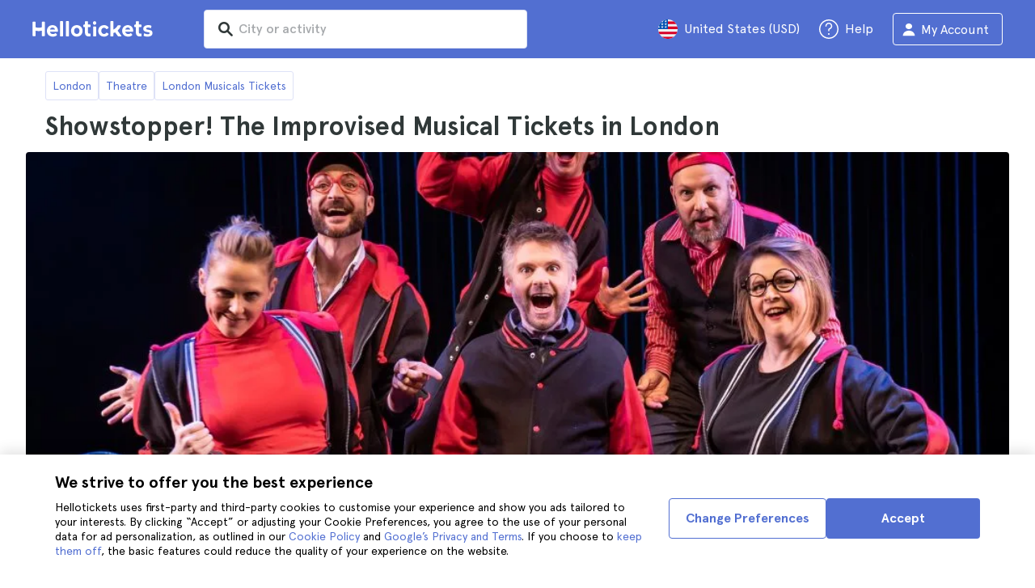

--- FILE ---
content_type: text/html; charset=utf-8
request_url: https://www.hellotickets.com/united-kingdom/london/theatre/showstopper-the-improvised-musical-tickets/336574
body_size: 95765
content:
<!doctype html>
<html data-n-head-ssr>
  <head >
    <meta data-n-head="ssr" charset="utf-8"><meta data-n-head="ssr" http-equiv="X-UA-Compatible" content="IE=edge"><meta data-n-head="ssr" http-equiv="Accept-CH" content="DPR"><meta data-n-head="ssr" name="google" content="notranslate"><meta data-n-head="ssr" name="viewport" content="width=device-width, initial-scale=1.0"><meta data-n-head="ssr" name="theme-color" content="#526fd1"><meta data-n-head="ssr" name="msapplication-TileColor" content="#FFFFFF"><meta data-n-head="ssr" name="msapplication-TileImage" content="https://static.hellotickets.com/helloticketswebconfig/favicons/favicon-ht-144.3550d9c53f6.png"><meta data-n-head="ssr" name="msapplication-config" content="https://static.hellotickets.com/helloticketswebconfig/favicons/browserconfig.8221dfb6a367.xml"><meta data-n-head="ssr" name="robots" content="max-image-preview:large"><meta data-n-head="ssr" data-hid="title" name="title" content="Showstopper! The Improvised Musical Tickets in London - Hellotickets"><meta data-n-head="ssr" data-hid="description" name="description" content="Get the best Showstopper! The Improvised Musical tickets at unbeatable prices! Experience this unforgettable show at Cambridge Theatre in London! Grab your tickets now at Hellotickets!"><title>Showstopper! The Improvised Musical Tickets in London - Hellotickets</title><link data-n-head="ssr" rel="icon" href="https://static.hellotickets.com/favicon/favicon.ico"><link data-n-head="ssr" rel="icon" type="image/svg+xml" href="https://static.hellotickets.com/favicon/favicon.svg"><link data-n-head="ssr" rel="apple-touch-icon" type="image/png" href="https://static.hellotickets.com/favicon/favicon-180.png"><link data-n-head="ssr" rel="preload" href="https://js.stripe.com/v3/" as="script"><link data-n-head="ssr" rel="dns-prefetch" href="https://fonts.googleapis.com"><link data-n-head="ssr" rel="dns-prefetch" href="https://www.googletagmanager.com"><link data-n-head="ssr" rel="dns-prefetch" href="https://res.cloudinary.com"><link data-n-head="ssr" rel="dns-prefetch" href="https://mc.yandex.ru"><link data-n-head="ssr" rel="dns-prefetch" href="https://static.hellotickets.com"><link data-n-head="ssr" data-hid="alternate-es-AR" id="alternate-es-AR" rel="alternate" hreflang="es-AR" href="https://www.hellotickets.com.ar/reino-unido/londres/teatro/entradas-showstopper-the-improvised-musical/336574"><link data-n-head="ssr" data-hid="alternate-pt-BR" id="alternate-pt-BR" rel="alternate" hreflang="pt-BR" href="https://www.hellotickets.com.br/reino-unido/londres/teatro/ingressos-showstopper-the-improvised-musical/336574"><link data-n-head="ssr" data-hid="alternate-en-CA" id="alternate-en-CA" rel="alternate" hreflang="en-CA" href="https://www.hellotickets.ca/united-kingdom/london/theatre/showstopper-the-improvised-musical-tickets/336574"><link data-n-head="ssr" data-hid="alternate-es-CO" id="alternate-es-CO" rel="alternate" hreflang="es-CO" href="https://www.hellotickets.com.co/reino-unido/londres/teatro/boletas-showstopper-the-improvised-musical/336574"><link data-n-head="ssr" data-hid="alternate-da" id="alternate-da" rel="alternate" hreflang="da" href="https://www.hellotickets.dk/storbritannien/london/teater/showstopper-the-improvised-musical-billetter/336574"><link data-n-head="ssr" data-hid="alternate-de" id="alternate-de" rel="alternate" hreflang="de" href="https://www.hellotickets.de/vereinigte-konigreich/london/theater/showstopper-the-improvised-musical-tickets/336574"><link data-n-head="ssr" data-hid="alternate-es" id="alternate-es" rel="alternate" hreflang="es" href="https://www.hellotickets.es/reino-unido/londres/teatro/entradas-showstopper-the-improvised-musical/336574"><link data-n-head="ssr" data-hid="alternate-fr" id="alternate-fr" rel="alternate" hreflang="fr" href="https://www.hellotickets.fr/royaume-uni/londres/theatre/billets-showstopper-the-improvised-musical/336574"><link data-n-head="ssr" data-hid="alternate-en-IN" id="alternate-en-IN" rel="alternate" hreflang="en-IN" href="https://www.hellotickets.co.in/united-kingdom/london/theatre/showstopper-the-improvised-musical-tickets/336574"><link data-n-head="ssr" data-hid="alternate-en-IE" id="alternate-en-IE" rel="alternate" hreflang="en-IE" href="https://www.hellotickets.ie/united-kingdom/london/theatre/showstopper-the-improvised-musical-tickets/336574"><link data-n-head="ssr" data-hid="alternate-it" id="alternate-it" rel="alternate" hreflang="it" href="https://www.hellotickets.it/regno-unito/londra/teatro/biglietti-showstopper-the-improvised-musical/336574"><link data-n-head="ssr" data-hid="alternate-en-MY" id="alternate-en-MY" rel="alternate" hreflang="en-MY" href="https://www.hellotickets.com.my/united-kingdom/london/theatre/showstopper-the-improvised-musical-tickets/336574"><link data-n-head="ssr" data-hid="alternate-es-MX" id="alternate-es-MX" rel="alternate" hreflang="es-MX" href="https://www.hellotickets.com.mx/reino-unido/londres/teatro/boletos-showstopper-the-improvised-musical/336574"><link data-n-head="ssr" data-hid="alternate-nl" id="alternate-nl" rel="alternate" hreflang="nl" href="https://www.hellotickets.nl/verenigd-koningkrijk/londen/theatervoorstelling/showstopper-the-improvised-musical-tickets/336574"><link data-n-head="ssr" data-hid="alternate-no" id="alternate-no" rel="alternate" hreflang="no" href="https://www.hellotickets.no/storbritannia/london/teater/showstopper-the-improvised-musical-billetter/336574"><link data-n-head="ssr" data-hid="alternate-de-AT" id="alternate-de-AT" rel="alternate" hreflang="de-AT" href="https://www.hellotickets.at/vereinigte-konigreich/london/theater/showstopper-the-improvised-musical-tickets/336574"><link data-n-head="ssr" data-hid="alternate-pl" id="alternate-pl" rel="alternate" hreflang="pl" href="https://www.hellotickets.pl/zjednoczone-krolestwo/londyn/teatr/showstopper-the-improvised-musical-bilety/336574"><link data-n-head="ssr" data-hid="alternate-pt" id="alternate-pt" rel="alternate" hreflang="pt" href="https://www.hellotickets.pt/reino-unido/londres/teatro/bilhetes-showstopper-the-improvised-musical/336574"><link data-n-head="ssr" data-hid="alternate-de-CH" id="alternate-de-CH" rel="alternate" hreflang="de-CH" href="https://www.hellotickets.ch/vereinigte-konigreich/london/theater/showstopper-the-improvised-musical-tickets/336574"><link data-n-head="ssr" data-hid="alternate-en-SG" id="alternate-en-SG" rel="alternate" hreflang="en-SG" href="https://www.hellotickets.com.sg/united-kingdom/london/theatre/showstopper-the-improvised-musical-tickets/336574"><link data-n-head="ssr" data-hid="alternate-fi" id="alternate-fi" rel="alternate" hreflang="fi" href="https://www.hellotickets.fi/iso-britannia/lontoo/teatteri/showstopper-the-improvised-musical-liput/336574"><link data-n-head="ssr" data-hid="alternate-sv" id="alternate-sv" rel="alternate" hreflang="sv" href="https://www.hellotickets.se/storbritannien/london/teater/showstopper-the-improvised-musical-biljetter/336574"><link data-n-head="ssr" data-hid="alternate-tr" id="alternate-tr" rel="alternate" hreflang="tr" href="https://www.hellotickets.com.tr/birlesik-krallik/londra/tiyatro/showstopper-the-improvised-musical-biletleri/336574"><link data-n-head="ssr" data-hid="alternate-en-AE" id="alternate-en-AE" rel="alternate" hreflang="en-AE" href="https://www.hellotickets.ae/united-kingdom/london/theatre/showstopper-the-improvised-musical-tickets/336574"><link data-n-head="ssr" data-hid="alternate-en-GB" id="alternate-en-GB" rel="alternate" hreflang="en-GB" href="https://www.hellotickets.com/en-en/united-kingdom/london/theatre/showstopper-the-improvised-musical-tickets/336574"><link data-n-head="ssr" data-hid="alternate-en" id="alternate-en" rel="alternate" hreflang="en" href="https://www.hellotickets.com/united-kingdom/london/theatre/showstopper-the-improvised-musical-tickets/336574"><link data-n-head="ssr" data-hid="alternate-ko" id="alternate-ko" rel="alternate" hreflang="ko" href="https://www.hellotickets.co.kr/united-kingdom/london/theatre/showstopper-the-improvised-musical-tickets/336574"><link data-n-head="ssr" data-hid="alternate-ja" id="alternate-ja" rel="alternate" hreflang="ja" href="https://www.hellotickets.jp/united-kingdom/london/theatre/showstopper-the-improvised-musical-tickets/336574"><link data-n-head="ssr" data-hid="canonical" rel="canonical" href="https://www.hellotickets.com/united-kingdom/london/theatre/showstopper-the-improvised-musical-tickets/336574"><script data-n-head="ssr" vmid="ldjson-schema" type="application/ld+json">{"@context":"https://schema.org","@type":"ItemList","itemListElement":[{"@type":"ListItem","position":1,"item":{"@type":"Event","eventStatus":"https://schema.org/EventScheduled","eventAttendanceMode":"https://schema.org/OfflineEventAttendanceMode","location":{"@type":"Place","name":"Cambridge Theatre","address":{"@type":"PostalAddress","addressLocality":"London","addressRegion":"Greater London","streetAddress":"Earlham Street"}},"name":"Showstopper! The Improvised Musical","image":"https://res.cloudinary.com/hello-tickets/image/upload/c_limit,f_auto,q_auto,w_1300/v1688049697/jdd4bcv5k1r9h4gl5t3h.jpg","startDate":"2026-02-23T19:30:00Z","endDate":"2026-02-23T22:30:00Z","url":"https://www.hellotickets.com/united-kingdom/london/theatre/showstopper-the-improvised-musical-tickets/336574#2325013","description":"Showstopper! The Improvised Musical","offers":{"@type":"Offer","availability":"https://schema.org/InStock","price":"32","priceCurrency":"","url":"https://www.hellotickets.com/united-kingdom/london/theatre/showstopper-the-improvised-musical-tickets/336574#2325013","validFrom":"2026-01-30T17:50:27.877Z"},"performer":{"@type":"PerformingGroup","name":"Showstopper! The Improvised Musical","image":"https://res.cloudinary.com/hello-tickets/image/upload/c_limit,f_auto,q_auto,w_1300/v1688049697/jdd4bcv5k1r9h4gl5t3h.jpg"}}},{"@type":"ListItem","position":2,"item":{"@type":"Event","eventStatus":"https://schema.org/EventScheduled","eventAttendanceMode":"https://schema.org/OfflineEventAttendanceMode","location":{"@type":"Place","name":"Cambridge Theatre","address":{"@type":"PostalAddress","addressLocality":"London","addressRegion":"Greater London","streetAddress":"Earlham Street"}},"name":"Showstopper! The Improvised Musical","image":"https://res.cloudinary.com/hello-tickets/image/upload/c_limit,f_auto,q_auto,w_1300/v1688049697/jdd4bcv5k1r9h4gl5t3h.jpg","startDate":"2026-03-30T19:30:00Z","endDate":"2026-03-30T22:30:00Z","url":"https://www.hellotickets.com/united-kingdom/london/theatre/showstopper-the-improvised-musical-tickets/336574#2325012","description":"Showstopper! The Improvised Musical","offers":{"@type":"Offer","availability":"https://schema.org/InStock","price":"31","priceCurrency":"","url":"https://www.hellotickets.com/united-kingdom/london/theatre/showstopper-the-improvised-musical-tickets/336574#2325012","validFrom":"2026-01-30T17:50:27.877Z"},"performer":{"@type":"PerformingGroup","name":"Showstopper! The Improvised Musical","image":"https://res.cloudinary.com/hello-tickets/image/upload/c_limit,f_auto,q_auto,w_1300/v1688049697/jdd4bcv5k1r9h4gl5t3h.jpg"}}},{"@type":"ListItem","position":3,"item":{"@type":"Event","eventStatus":"https://schema.org/EventScheduled","eventAttendanceMode":"https://schema.org/OfflineEventAttendanceMode","location":{"@type":"Place","name":"Cambridge Theatre","address":{"@type":"PostalAddress","addressLocality":"London","addressRegion":"Greater London","streetAddress":"Earlham Street"}},"name":"Showstopper! The Improvised Musical","image":"https://res.cloudinary.com/hello-tickets/image/upload/c_limit,f_auto,q_auto,w_1300/v1688049697/jdd4bcv5k1r9h4gl5t3h.jpg","startDate":"2026-04-20T19:30:00Z","endDate":"2026-04-20T22:30:00Z","url":"https://www.hellotickets.com/united-kingdom/london/theatre/showstopper-the-improvised-musical-tickets/336574#2325011","description":"Showstopper! The Improvised Musical","offers":{"@type":"Offer","availability":"https://schema.org/InStock","price":"25","priceCurrency":"","url":"https://www.hellotickets.com/united-kingdom/london/theatre/showstopper-the-improvised-musical-tickets/336574#2325011","validFrom":"2026-01-30T17:50:27.877Z"},"performer":{"@type":"PerformingGroup","name":"Showstopper! The Improvised Musical","image":"https://res.cloudinary.com/hello-tickets/image/upload/c_limit,f_auto,q_auto,w_1300/v1688049697/jdd4bcv5k1r9h4gl5t3h.jpg"}}},{"@type":"ListItem","position":4,"item":{"@type":"Event","eventStatus":"https://schema.org/EventScheduled","eventAttendanceMode":"https://schema.org/OfflineEventAttendanceMode","location":{"@type":"Place","name":"Cambridge Theatre","address":{"@type":"PostalAddress","addressLocality":"London","addressRegion":"Greater London","streetAddress":"Earlham Street"}},"name":"Showstopper! The Improvised Musical","image":"https://res.cloudinary.com/hello-tickets/image/upload/c_limit,f_auto,q_auto,w_1300/v1688049697/jdd4bcv5k1r9h4gl5t3h.jpg","startDate":"2026-05-18T19:30:00Z","endDate":"2026-05-18T22:30:00Z","url":"https://www.hellotickets.com/united-kingdom/london/theatre/showstopper-the-improvised-musical-tickets/336574#2325010","description":"Showstopper! The Improvised Musical","offers":{"@type":"Offer","availability":"https://schema.org/InStock","price":"25","priceCurrency":"","url":"https://www.hellotickets.com/united-kingdom/london/theatre/showstopper-the-improvised-musical-tickets/336574#2325010","validFrom":"2026-01-30T17:50:27.877Z"},"performer":{"@type":"PerformingGroup","name":"Showstopper! The Improvised Musical","image":"https://res.cloudinary.com/hello-tickets/image/upload/c_limit,f_auto,q_auto,w_1300/v1688049697/jdd4bcv5k1r9h4gl5t3h.jpg"}}},{"@type":"ListItem","position":5,"item":{"@type":"Event","eventStatus":"https://schema.org/EventScheduled","eventAttendanceMode":"https://schema.org/OfflineEventAttendanceMode","location":{"@type":"Place","name":"Cambridge Theatre","address":{"@type":"PostalAddress","addressLocality":"London","addressRegion":"Greater London","streetAddress":"Earlham Street"}},"name":"Showstopper! The Improvised Musical","image":"https://res.cloudinary.com/hello-tickets/image/upload/c_limit,f_auto,q_auto,w_1300/v1688049697/jdd4bcv5k1r9h4gl5t3h.jpg","startDate":"2026-06-22T19:30:00Z","endDate":"2026-06-22T22:30:00Z","url":"https://www.hellotickets.com/united-kingdom/london/theatre/showstopper-the-improvised-musical-tickets/336574#2325009","description":"Showstopper! The Improvised Musical","offers":{"@type":"Offer","availability":"https://schema.org/InStock","price":"25","priceCurrency":"","url":"https://www.hellotickets.com/united-kingdom/london/theatre/showstopper-the-improvised-musical-tickets/336574#2325009","validFrom":"2026-01-30T17:50:27.877Z"},"performer":{"@type":"PerformingGroup","name":"Showstopper! The Improvised Musical","image":"https://res.cloudinary.com/hello-tickets/image/upload/c_limit,f_auto,q_auto,w_1300/v1688049697/jdd4bcv5k1r9h4gl5t3h.jpg"}}},{"@type":"ListItem","position":6,"item":{"@type":"Event","eventStatus":"https://schema.org/EventScheduled","eventAttendanceMode":"https://schema.org/OfflineEventAttendanceMode","location":{"@type":"Place","name":"Cambridge Theatre","address":{"@type":"PostalAddress","addressLocality":"London","addressRegion":"Greater London","streetAddress":"Earlham Street"}},"name":"Showstopper! The Improvised Musical","image":"https://res.cloudinary.com/hello-tickets/image/upload/c_limit,f_auto,q_auto,w_1300/v1688049697/jdd4bcv5k1r9h4gl5t3h.jpg","startDate":"2026-07-27T19:30:00Z","endDate":"2026-07-27T22:30:00Z","url":"https://www.hellotickets.com/united-kingdom/london/theatre/showstopper-the-improvised-musical-tickets/336574#2325008","description":"Showstopper! The Improvised Musical","offers":{"@type":"Offer","availability":"https://schema.org/InStock","price":"25","priceCurrency":"","url":"https://www.hellotickets.com/united-kingdom/london/theatre/showstopper-the-improvised-musical-tickets/336574#2325008","validFrom":"2026-01-30T17:50:27.877Z"},"performer":{"@type":"PerformingGroup","name":"Showstopper! The Improvised Musical","image":"https://res.cloudinary.com/hello-tickets/image/upload/c_limit,f_auto,q_auto,w_1300/v1688049697/jdd4bcv5k1r9h4gl5t3h.jpg"}}}]}</script><script data-n-head="ssr" data-hid="dataLayer-eventInfo" type="text/javascript">window.dataLayer = window.dataLayer || []; 
window.dataLayer.push(...[{"eventId":336574,"eventName":"Showstopper! The Improvised Musical","cityId":2,"cityName":"London","systemGroup":"london-musicals"},{"venueId":1352},{"venueName":"Cambridge Theatre"},{"related_event_count":20}]);</script><script data-n-head="ssr" data-hid="userEmail" type="text/javascript">
      function validateEmail(email) {
        const input = document.createElement('input');
        input.type = 'email';
        input.value = email;
        return input.checkValidity();
      }
      
      try {
        var user_email = localStorage.getItem('en_US_user_email') || '';
        user_email = validateEmail(user_email) ? user_email : '';
      } catch (e) {
        user_email = '';
      }

          window.dataLayer = window.dataLayer || [];
          window.dataLayer.push({ userEmail: user_email });
        </script><script data-n-head="ssr" data-hid="googleTagManager" type="text/javascript">(function(w,d,s,l,i){w[l]=w[l]||[];w[l].push({'gtm.start':
        new Date().getTime(),event:'gtm.js'});var f=d.getElementsByTagName(s)[0],
        j=d.createElement(s),dl=l!='dataLayer'?'&l='+l:'';j.async=true;j.src=
        'https://www.googletagmanager.com/gtm.js?id='+i+dl;f.parentNode.insertBefore(j,f);
        })(window,document,'script','dataLayer','GTM-TGC92D9');</script><script data-n-head="ssr" data-hid="BCSnippet" type="application/ld+json" charset="utf-8">{"@context":"https://schema.org","@type":"BreadcrumbList","itemListElement":[{"@type":"ListItem","position":1,"name":"London","item":"https://www.hellotickets.com/united-kingdom/london/c-2"},{"@type":"ListItem","position":2,"name":"Theatre","item":"https://www.hellotickets.com/united-kingdom/london/theatre/ca-2-3"},{"@type":"ListItem","position":3,"name":"London Musicals Tickets","item":"https://www.hellotickets.com/united-kingdom/london/theatre/musicals-tickets"},null]}</script><link rel="preload" href="https://static.hellotickets.com/nuxt/client/js/a/870a1eca7ef2b72bef22.js" as="script"><link rel="preload" href="https://static.hellotickets.com/nuxt/client/js/c/eb38d37c7d05c5e9623a.js" as="script"><link rel="preload" href="https://static.hellotickets.com/nuxt/client/js/c/9dd69e318c70cdb597f5.js" as="script"><link rel="preload" href="https://static.hellotickets.com/nuxt/client/js/c/6a04d20f30ba183e0658.js" as="script"><link rel="preload" href="https://static.hellotickets.com/nuxt/client/js/c/565b3f7e92ab960e8917.js" as="script"><link rel="preload" href="https://static.hellotickets.com/nuxt/client/js/c/07e2aa7a682e0c8342b4.js" as="script"><link rel="preload" href="https://static.hellotickets.com/nuxt/client/js/c/b5072f10f29d7d434510.js" as="script"><link rel="preload" href="https://static.hellotickets.com/nuxt/client/js/c/54ec553871cc03c999d4.js" as="script"><link rel="preload" href="https://static.hellotickets.com/nuxt/client/js/c/2de5a10d7d8a7252aef6.js" as="script"><style data-vue-ssr-id="95df74ca:0 4b0b58be:0 6a8a0ec0:0 f843927c:0 5046d12a:0 76e475cc:0 140b3773:0 73d747e6:0 7e208aa2:0 7a7f2382:0 60750cff:0 d125759e:0 72a1c822:0 63c7eb9c:0 6617ae8e:0 5d4e978c:0 74723bd1:0 5eaa5931:0 544df9dc:0 d8f510fe:0 c0274d8e:0 1d0047c1:0 28c7c6fd:0 4501cb33:0 585a121a:0 4546627c:0 7dd5591d:0 4b19a3c9:0 dc8da9f0:0 6c61a928:0">body,html{font-family:"Apercu Pro",BlinkMacSystemFont,-apple-system,"Segoe UI","Roboto","Helvetica","Arial",sans-serif;height:100%;margin:0;min-height:100%}*,:after,:before{box-sizing:border-box}*{border:0;margin:0;outline:none;padding:0;-webkit-font-smoothing:antialiased;-moz-osx-font-smoothing:grayscale}button,input,select,textarea{font-family:"Apercu Pro",BlinkMacSystemFont,-apple-system,"Segoe UI","Roboto","Helvetica","Arial",sans-serif}button{cursor:pointer}p{margin:0 0 10px}a{-webkit-text-decoration:none;text-decoration:none;transition:.5s}.user-form a,a:hover{-webkit-text-decoration:underline;text-decoration:underline}.user-form a{color:#2f4366}.highlight-link{cursor:pointer;transition:.5s}.highlight-link:hover{box-shadow:inset 0 0 100px 100px hsla(0,0%,100%,.15);-webkit-text-decoration:underline;text-decoration:underline}input[type=search]{-webkit-appearance:none;-moz-appearance:none;appearance:none}.container{box-sizing:border-box;margin:0;padding:0 16px;position:relative;width:100%}.container--header{padding:0}@media only screen and (min-device-width:600px),only screen and (min-device-width:801px){.container{margin:0;padding:0 40px}.container--header{padding:0 24px}}@media (min-width:1024px){.container{margin:auto;max-width:1368px;padding:0 84px}.container--header{padding:0 24px}}.container-product{box-sizing:border-box;padding-left:16px;padding-right:16px;position:relative;width:100%}@media (min-width:768px){.container-product{margin-left:auto;margin-right:auto;max-width:768px;padding-left:32px;padding-right:32px}}@media (min-width:1280px){.container-product{max-width:1168px;padding-left:0;padding-right:0}}.visually-hidden{border:0;clip-path:inset(100%);height:1px;margin:-1px;padding:0;position:absolute;white-space:nowrap;width:1px;clip:rect(0 0 0 0);overflow:hidden}.overflow-hidden{overflow:hidden}
@keyframes spinner{to{transform:rotate(1turn)}}.page-spinner{color:transparent!important;min-height:30px;min-width:30px;position:relative}.page-spinner:before{content:"Loading…";height:24px;left:50%;margin-left:-13px;margin-top:-13px;position:absolute;top:50%;width:24px;z-index:99}.page-spinner:not(:required):before{animation:spinner .6s linear infinite;-webkit-animation:spinner .6s linear infinite;border:2px solid #ccc;border-radius:50%;border-top-color:#4a90e2;content:""}
@font-face{font-display:swap;font-family:"Apercu Pro";font-style:normal;font-weight:400;src:url(https://static.hellotickets.com/nuxt/client/fonts/755c6c7.woff2) format("woff2"),url(https://static.hellotickets.com/nuxt/client/fonts/5e040bd.woff) format("woff"),url(https://static.hellotickets.com/nuxt/client/fonts/c4eb433.otf) format("opentype")}@font-face{font-display:swap;font-family:"Apercu Pro";font-style:italic;font-weight:400;src:url(https://static.hellotickets.com/nuxt/client/fonts/0651fac.woff2) format("woff2"),url(https://static.hellotickets.com/nuxt/client/fonts/c0886b0.woff) format("woff"),url(https://static.hellotickets.com/nuxt/client/fonts/c322b13.otf) format("opentype")}@font-face{font-display:swap;font-family:"Apercu Pro";font-style:normal;font-weight:500;src:url(https://static.hellotickets.com/nuxt/client/fonts/e00cdf5.woff2) format("woff2"),url(https://static.hellotickets.com/nuxt/client/fonts/340d913.woff) format("woff"),url(https://static.hellotickets.com/nuxt/client/fonts/fe2cfa1.otf) format("opentype")}@font-face{font-display:swap;font-family:"Apercu Pro";font-style:normal;font-weight:700;src:url(https://static.hellotickets.com/nuxt/client/fonts/ab52662.woff2) format("woff2"),url(https://static.hellotickets.com/nuxt/client/fonts/768c85a.woff) format("woff"),url(https://static.hellotickets.com/nuxt/client/fonts/f02e300.otf) format("opentype")}@font-face{font-display:swap;font-family:"Apercu Pro";font-style:italic;font-weight:700;src:url(https://static.hellotickets.com/nuxt/client/fonts/a5d1c15.woff2) format("woff2"),url(https://static.hellotickets.com/nuxt/client/fonts/9c6a24e.woff) format("woff"),url(https://static.hellotickets.com/nuxt/client/fonts/8d6e0db.otf) format("opentype")}@font-face{font-display:swap;font-family:"Apercu Pro";font-style:normal;font-weight:800;src:url(https://static.hellotickets.com/nuxt/client/fonts/189844d.woff2) format("woff2"),url(https://static.hellotickets.com/nuxt/client/fonts/54209fd.woff) format("woff"),url(https://static.hellotickets.com/nuxt/client/fonts/746795d.otf) format("opentype")}
@font-face{font-display:block;font-family:"ht-icons";font-style:normal;font-weight:400;src:url(https://static.hellotickets.com/nuxt/client/fonts/b62c6a0.eot);src:url(https://static.hellotickets.com/nuxt/client/fonts/b62c6a0.eot#iefix) format("embedded-opentype"),url(https://static.hellotickets.com/nuxt/client/fonts/db78b55.woff2) format("woff2"),url(https://static.hellotickets.com/nuxt/client/fonts/cbc042d.ttf) format("truetype"),url(https://static.hellotickets.com/nuxt/client/fonts/6cf67c6.woff) format("woff"),url(https://static.hellotickets.com/nuxt/client/img/ht_icons.2ae682b.svg#ht-icons) format("svg")}[class*=" icon-"],[class^=icon-]{font-family:"ht-icons"!important;speak:none;font-feature-settings:normal;font-style:normal;font-variant:normal;font-weight:400;line-height:1;text-transform:none;-webkit-font-smoothing:antialiased;-moz-osx-font-smoothing:grayscale}.icon-point-mark:before{content:"\e92b"}.icon-traveller:before{content:"\e94f"}.icon-tip:before{content:"\e950"}.icon-phone:before{content:"\e951"}.icon-car:before{content:"\e952"}.icon-chair:before{content:"\e953"}.icon-helicopter:before{content:"\e955"}.icon-camera:before{content:"\e956"}.icon-ticket:before{content:"\e957"}.icon-meals:before{content:"\e94c"}.icon-accommodation:before{content:"\e94d"}.icon-credit-card:before{content:"\e94b"}.icon-plane:before{content:"\e94a"}.icon-question-mark:before{content:"\e949"}.icon-chat:before{content:"\e946"}.icon-circle-tick:before{content:"\e948"}.icon-info:before{content:"\e944"}.icon-trash:before{content:"\e945"}.icon-duck:before{content:"\e915"}.icon-top:before{content:"\e914"}.icon-user-box:before{content:"\e947"}.icon-arrow:before{content:"\e900"}.icon-bag:before{content:"\e901"}.icon-bridge:before{content:"\e902"}.icon-buildings:before{content:"\e903"}.icon-bus:before{content:"\e904"}.icon-cactus:before{content:"\e905"}.icon-calendar:before{content:"\e906"}.icon-circle-arrow:before{content:"\e907"}.icon-city:before{content:"\e908"}.icon-clock:before{content:"\e909"}.icon-close:before{content:"\e90a"}.icon-cocktail:before{content:"\e90b"}.icon-coliseum:before{content:"\e90c"}.icon-conversation:before{content:"\e90d"}.icon-creditcard:before{content:"\e90e"}.icon-cruissers:before{content:"\e90f"}.icon-cutlery:before{content:"\e910"}.icon-disneyland:before{content:"\e911"}.icon-drop-down-of:before{content:"\e912"}.icon-drop-down-on:before{content:"\e913"}.icon-fb:before{content:"\e916"}.icon-flag:before{content:"\e917"}.icon-font:before{content:"\e918"}.icon-gaudi:before{content:"\e919"}.icon-gondola:before{content:"\e91a"}.icon-google:before{content:"\e91b"}.icon-grand-canyon:before{content:"\e91c"}.icon-hat:before{content:"\e91d"}.icon-home:before{content:"\e91e"}.icon-instagram:before{content:"\e91f"}.icon-jail:before{content:"\e920"}.icon-less:before{content:"\e921"}.icon-light:before{content:"\e922"}.icon-lighter:before{content:"\e923"}.icon-list:before{content:"\e924"}.icon-locker:before{content:"\e925"}.icon-logo:before{content:"\e926"}.icon-fair-ferris-wheel:before{content:"\e927"}.icon-palm-tree:before{content:"\e928"}.icon-picture:before{content:"\e929"}.icon-plus:before{content:"\e92a"}.icon-point:before{content:"\e92c"}.icon-river-boat:before{content:"\e92d"}.icon-route:before{content:"\e92e"}.icon-sagrada-familia:before{content:"\e92f"}.icon-sailboat:before{content:"\e930"}.icon-searcher:before{content:"\e931"}.icon-slider-left:before{content:"\e932"}.icon-slider-right:before{content:"\e933"}.icon-speaker:before{content:"\e934"}.icon-speedboat:before{content:"\e935"}.icon-sport:before{content:"\e936"}.icon-star:before{content:"\e937"}.icon-tag:before{content:"\e938"}.icon-theatre:before{content:"\e939"}.icon-tick:before{content:"\e93a"}.icon-tickets:before{content:"\e93b"}.icon-tours:before{content:"\e93c"}.icon-transfer:before{content:"\e93d"}.icon-twitter:before{content:"\e93e"}.icon-user:before{content:"\e93f"}.icon-users:before{content:"\e940"}.icon-vatican:before{content:"\e941"}.icon-warning:before{content:"\e942"}.icon-wine:before{content:"\e943"}.icon-red-cancel:before{color:#e67c7c;content:"\e94e"}.icon-yellow-star:before{color:#ddd43a;content:"\e954"}
*,:after,:before{--tw-border-spacing-x:0;--tw-border-spacing-y:0;--tw-translate-x:0;--tw-translate-y:0;--tw-rotate:0;--tw-skew-x:0;--tw-skew-y:0;--tw-scale-x:1;--tw-scale-y:1;--tw-pan-x: ;--tw-pan-y: ;--tw-pinch-zoom: ;--tw-scroll-snap-strictness:proximity;--tw-gradient-from-position: ;--tw-gradient-via-position: ;--tw-gradient-to-position: ;--tw-ordinal: ;--tw-slashed-zero: ;--tw-numeric-figure: ;--tw-numeric-spacing: ;--tw-numeric-fraction: ;--tw-ring-inset: ;--tw-ring-offset-width:0px;--tw-ring-offset-color:#fff;--tw-ring-color:rgba(59,130,246,.5);--tw-ring-offset-shadow:0 0 transparent;--tw-ring-shadow:0 0 transparent;--tw-shadow:0 0 transparent;--tw-shadow-colored:0 0 transparent;--tw-blur: ;--tw-brightness: ;--tw-contrast: ;--tw-grayscale: ;--tw-hue-rotate: ;--tw-invert: ;--tw-saturate: ;--tw-sepia: ;--tw-drop-shadow: ;--tw-backdrop-blur: ;--tw-backdrop-brightness: ;--tw-backdrop-contrast: ;--tw-backdrop-grayscale: ;--tw-backdrop-hue-rotate: ;--tw-backdrop-invert: ;--tw-backdrop-opacity: ;--tw-backdrop-saturate: ;--tw-backdrop-sepia: ;--tw-contain-size: ;--tw-contain-layout: ;--tw-contain-paint: ;--tw-contain-style: }::backdrop{--tw-border-spacing-x:0;--tw-border-spacing-y:0;--tw-translate-x:0;--tw-translate-y:0;--tw-rotate:0;--tw-skew-x:0;--tw-skew-y:0;--tw-scale-x:1;--tw-scale-y:1;--tw-pan-x: ;--tw-pan-y: ;--tw-pinch-zoom: ;--tw-scroll-snap-strictness:proximity;--tw-gradient-from-position: ;--tw-gradient-via-position: ;--tw-gradient-to-position: ;--tw-ordinal: ;--tw-slashed-zero: ;--tw-numeric-figure: ;--tw-numeric-spacing: ;--tw-numeric-fraction: ;--tw-ring-inset: ;--tw-ring-offset-width:0px;--tw-ring-offset-color:#fff;--tw-ring-color:rgba(59,130,246,.5);--tw-ring-offset-shadow:0 0 transparent;--tw-ring-shadow:0 0 transparent;--tw-shadow:0 0 transparent;--tw-shadow-colored:0 0 transparent;--tw-blur: ;--tw-brightness: ;--tw-contrast: ;--tw-grayscale: ;--tw-hue-rotate: ;--tw-invert: ;--tw-saturate: ;--tw-sepia: ;--tw-drop-shadow: ;--tw-backdrop-blur: ;--tw-backdrop-brightness: ;--tw-backdrop-contrast: ;--tw-backdrop-grayscale: ;--tw-backdrop-hue-rotate: ;--tw-backdrop-invert: ;--tw-backdrop-opacity: ;--tw-backdrop-saturate: ;--tw-backdrop-sepia: ;--tw-contain-size: ;--tw-contain-layout: ;--tw-contain-paint: ;--tw-contain-style: }.ht-pointer-events-auto{pointer-events:auto}.ht-fixed{position:fixed}.ht-absolute{position:absolute}.ht-relative{position:relative}.ht-inset-0{left:0;right:0;top:0}.ht-bottom-0,.ht-inset-0{bottom:0}.ht-left-0{left:0}.ht-left-1{left:.25rem}.ht-left-1\/2{left:50%}.ht-right-0{right:0}.ht-right-1{right:.25rem}.ht-right-4{right:1rem}.ht-top-0{top:0}.ht-top-1\/2{top:50%}.ht-top-4{top:1rem}.ht-top-9{top:2.25rem}.ht-z-10{z-index:10}.ht-z-\[1000\]{z-index:1000}.ht-z-\[100\]{z-index:100}.ht-z-\[1\]{z-index:1}.ht-z-\[9999\]{z-index:9999}.ht-z-\[9\]{z-index:9}.ht-row-span-2{grid-row:span 2/span 2}.ht-mx-auto{margin-left:auto;margin-right:auto}.\!ht-mt-4{margin-top:1rem!important}.ht-mb-0{margin-bottom:0}.ht-mb-0\.5{margin-bottom:.125rem}.ht-mt-0\.5{margin-top:.125rem}.ht-mt-1{margin-top:.25rem}.ht-mt-1\.5{margin-top:.375rem}.ht-mt-2{margin-top:.5rem}.ht-mt-3{margin-top:.75rem}.ht-mt-4{margin-top:1rem}.ht-mt-6{margin-top:1.5rem}.ht-mt-\[2px\]{margin-top:2px}.ht-mt-auto{margin-top:auto}.ht-line-clamp-1{-webkit-line-clamp:1}.ht-line-clamp-1,.ht-line-clamp-2{display:-webkit-box;overflow:hidden;-webkit-box-orient:vertical}.ht-line-clamp-2{-webkit-line-clamp:2}.ht-flex{display:flex}.ht-grid{display:grid}.ht-h-10{height:2.5rem}.ht-h-2{height:.5rem}.ht-h-3{height:.75rem}.ht-h-5{height:1.25rem}.ht-h-8{height:2rem}.ht-h-\[200px\]{height:200px}.ht-h-\[80px\]{height:80px}.ht-h-\[88px\]{height:88px}.ht-h-fit{height:-moz-fit-content;height:fit-content}.ht-h-full{height:100%}.ht-max-h-\[calc\(100dvh-72px\)\]{max-height:calc(100dvh - 72px)}.ht-w-1\/2{width:50%}.ht-w-10{width:2.5rem}.ht-w-2{width:.5rem}.ht-w-3{width:.75rem}.ht-w-60{width:15rem}.ht-w-8{width:2rem}.ht-w-\[104px\]{width:104px}.ht-w-\[140px\]{width:140px}.ht-w-\[40px\]{width:40px}.ht-w-\[90\%\]{width:90%}.ht-w-fit{width:-moz-fit-content;width:fit-content}.ht-w-full{width:100%}.ht-min-w-\[52px\]{min-width:52px}.ht-max-w-5{max-width:1.25rem}.ht-max-w-\[127px\]{max-width:127px}.ht-max-w-\[600px\]{max-width:600px}.ht-max-w-lg{max-width:32rem}.ht-flex-1{flex:1 1 0%}.ht-flex-shrink-0{flex-shrink:0}.ht-origin-center{transform-origin:center}.-ht-translate-x-1\/2{--tw-translate-x:-50%;transform:translate(-50%,var(--tw-translate-y)) rotate(var(--tw-rotate)) skewX(var(--tw-skew-x)) skewY(var(--tw-skew-y)) scaleX(var(--tw-scale-x)) scaleY(var(--tw-scale-y));transform:translate(var(--tw-translate-x),var(--tw-translate-y)) rotate(var(--tw-rotate)) skewX(var(--tw-skew-x)) skewY(var(--tw-skew-y)) scaleX(var(--tw-scale-x)) scaleY(var(--tw-scale-y))}.-ht-translate-y-1\/2{--tw-translate-y:-50%;transform:translate(var(--tw-translate-x),-50%) rotate(var(--tw-rotate)) skewX(var(--tw-skew-x)) skewY(var(--tw-skew-y)) scaleX(var(--tw-scale-x)) scaleY(var(--tw-scale-y));transform:translate(var(--tw-translate-x),var(--tw-translate-y)) rotate(var(--tw-rotate)) skewX(var(--tw-skew-x)) skewY(var(--tw-skew-y)) scaleX(var(--tw-scale-x)) scaleY(var(--tw-scale-y))}.ht-rotate-180{--tw-rotate:180deg;transform:translate(var(--tw-translate-x),var(--tw-translate-y)) rotate(180deg) skewX(var(--tw-skew-x)) skewY(var(--tw-skew-y)) scaleX(var(--tw-scale-x)) scaleY(var(--tw-scale-y));transform:translate(var(--tw-translate-x),var(--tw-translate-y)) rotate(var(--tw-rotate)) skewX(var(--tw-skew-x)) skewY(var(--tw-skew-y)) scaleX(var(--tw-scale-x)) scaleY(var(--tw-scale-y))}@keyframes ht-spin{to{transform:rotate(1turn)}}.ht-animate-spin{animation:ht-spin 1s linear infinite}.\!ht-cursor-not-allowed{cursor:not-allowed!important}.ht-cursor-not-allowed{cursor:not-allowed}.ht-cursor-pointer{cursor:pointer}.ht-select-none{-webkit-user-select:none;-moz-user-select:none;user-select:none}.ht-list-none{list-style-type:none}.ht-grid-flow-col{grid-auto-flow:column}.ht-grid-cols-3{grid-template-columns:repeat(3,minmax(0,1fr))}.ht-grid-cols-\[repeat\(auto-fit\,minmax\(94px\,1fr\)\)\]{grid-template-columns:repeat(auto-fit,minmax(94px,1fr))}.ht-grid-rows-subgrid{grid-template-rows:subgrid}.ht-flex-row{flex-direction:row}.ht-flex-row-reverse{flex-direction:row-reverse}.ht-flex-col{flex-direction:column}.ht-flex-col-reverse{flex-direction:column-reverse}.ht-flex-wrap{flex-wrap:wrap}.ht-items-start{align-items:flex-start}.ht-items-end{align-items:flex-end}.ht-items-center{align-items:center}.ht-justify-end{justify-content:flex-end}.ht-justify-center{justify-content:center}.ht-justify-between{justify-content:space-between}.ht-gap-0{gap:0}.ht-gap-0\.5{gap:.125rem}.ht-gap-1{gap:.25rem}.ht-gap-1\.5{gap:.375rem}.ht-gap-2{gap:.5rem}.ht-gap-2\.5{gap:.625rem}.ht-gap-4{gap:1rem}.ht-gap-x-2{-moz-column-gap:.5rem;column-gap:.5rem}.ht-gap-y-3{row-gap:.75rem}.ht-overflow-hidden{overflow:hidden}.ht-overflow-x-auto{overflow-x:auto}.ht-overflow-y-auto{overflow-y:auto}.ht-text-ellipsis{text-overflow:ellipsis}.ht-whitespace-nowrap{white-space:nowrap}.ht-rounded{border-radius:.25rem}.ht-rounded-\[10px\]{border-radius:10px}.ht-rounded-full{border-radius:9999px}.ht-rounded-lg{border-radius:.5rem}.ht-rounded-md{border-radius:.375rem}.ht-rounded-xl{border-radius:.75rem}.ht-rounded-s{border-bottom-left-radius:.25rem;border-top-left-radius:.25rem}.ht-border{border-width:1px}.ht-border-b{border-bottom-width:1px}.ht-border-b-8{border-bottom-width:8px}.ht-border-t{border-top-width:1px}.ht-border-solid{border-style:solid}.ht-border-none{border-style:none}.\!ht-border-bg-primary{--tw-border-opacity:1!important;border-color:#f7f9fd!important;border-color:rgba(247,249,253,var(--tw-border-opacity,1))!important}.\!ht-border-gray-300{--tw-border-opacity:1!important;border-color:#becde5!important;border-color:rgba(190,205,229,var(--tw-border-opacity,1))!important}.\!ht-border-system-blue{--tw-border-opacity:1!important;border-color:#526fd1!important;border-color:rgba(82,111,209,var(--tw-border-opacity,1))!important}.ht-border-gray-200{--tw-border-opacity:1;border-color:#e5e7eb;border-color:rgba(229,231,235,var(--tw-border-opacity,1))}.ht-border-primary{--tw-border-opacity:1;border-color:#d4deed;border-color:rgba(212,222,237,var(--tw-border-opacity,1))}.ht-border-system-blue{--tw-border-opacity:1;border-color:#526fd1;border-color:rgba(82,111,209,var(--tw-border-opacity,1))}.ht-border-b-gray-100{--tw-border-opacity:1;border-bottom-color:#edf2fa;border-bottom-color:rgba(237,242,250,var(--tw-border-opacity,1))}.\!ht-bg-gray-100{--tw-bg-opacity:1!important;background-color:#edf2fa!important;background-color:rgba(237,242,250,var(--tw-bg-opacity,1))!important}.\!ht-bg-primary{--tw-bg-opacity:1!important;background-color:#f7f9fd!important;background-color:rgba(247,249,253,var(--tw-bg-opacity,1))!important}.ht-bg-\[rgba\(0\,0\,0\,0\.7\)\]{background-color:rgba(0,0,0,.7)}.ht-bg-black\/50{background-color:rgba(0,0,0,.5)}.ht-bg-gray-100{--tw-bg-opacity:1;background-color:#edf2fa;background-color:rgba(237,242,250,var(--tw-bg-opacity,1))}.ht-bg-green-100{--tw-bg-opacity:1;background-color:#e8f8e9;background-color:rgba(232,248,233,var(--tw-bg-opacity,1))}.ht-bg-primary{--tw-bg-opacity:1;background-color:#f7f9fd;background-color:rgba(247,249,253,var(--tw-bg-opacity,1))}.ht-bg-system-blue{--tw-bg-opacity:1;background-color:#526fd1;background-color:rgba(82,111,209,var(--tw-bg-opacity,1))}.ht-bg-transparent{background-color:transparent}.ht-bg-white{--tw-bg-opacity:1;background-color:#fff;background-color:rgba(255,255,255,var(--tw-bg-opacity,1))}.ht-bg-yellow-100{--tw-bg-opacity:1;background-color:#fef8ea;background-color:rgba(254,248,234,var(--tw-bg-opacity,1))}.ht-bg-yellow-300{--tw-bg-opacity:1;background-color:#f7dca2;background-color:rgba(247,220,162,var(--tw-bg-opacity,1))}.ht-object-contain{-o-object-fit:contain;object-fit:contain}.ht-object-cover{-o-object-fit:cover;object-fit:cover}.ht-p-3{padding:.75rem}.ht-p-4{padding:1rem}.ht-px-0{padding-left:0;padding-right:0}.ht-px-0\.5{padding-left:.125rem;padding-right:.125rem}.ht-px-2{padding-left:.5rem;padding-right:.5rem}.ht-px-3{padding-left:.75rem;padding-right:.75rem}.ht-px-4{padding-left:1rem;padding-right:1rem}.ht-px-5{padding-left:1.25rem;padding-right:1.25rem}.ht-py-0{padding-bottom:0;padding-top:0}.ht-py-0\.5{padding-bottom:.125rem;padding-top:.125rem}.ht-py-1\.5{padding-bottom:.375rem;padding-top:.375rem}.ht-py-2{padding-bottom:.5rem;padding-top:.5rem}.ht-py-3{padding-bottom:.75rem;padding-top:.75rem}.ht-py-4{padding-bottom:1rem;padding-top:1rem}.ht-py-6{padding-bottom:1.5rem;padding-top:1.5rem}.ht-pb-2{padding-bottom:.5rem}.ht-pb-\[3px\]{padding-bottom:3px}.ht-pb-\[calc\(100dvh-32px\)\]{padding-bottom:calc(100dvh - 32px)}.ht-pl-\[1px\]{padding-left:1px}.ht-pr-0\.5{padding-right:.125rem}.ht-pt-0{padding-top:0}.ht-pt-1{padding-top:.25rem}.ht-pt-2{padding-top:.5rem}.ht-pt-4{padding-top:1rem}.ht-text-center{text-align:center}.ht-text-right{text-align:right}.ht-text-base{font-size:16px;line-height:22px}.ht-text-lg{font-size:1.125rem;line-height:1.75rem}.ht-text-sm{font-size:.875rem;line-height:1.25rem}.ht-text-xl{font-size:1.25rem;line-height:1.75rem}.ht-text-xs{font-size:.75rem;line-height:1rem}.ht-text-xxl{font-size:24px;line-height:28px}.ht-text-xxs{font-size:10px;line-height:12px}.ht-font-bold{font-weight:700}.ht-font-extrabold{font-weight:800}.ht-font-medium{font-weight:500}.ht-font-normal{font-weight:400}.ht-leading-5{line-height:1.25rem}.ht-leading-6{line-height:1.5rem}.ht-leading-\[26px\]{line-height:26px}.\!ht-text-gray-300{--tw-text-opacity:1!important;color:#becde5!important;color:rgba(190,205,229,var(--tw-text-opacity,1))!important}.\!ht-text-system-blue{--tw-text-opacity:1!important;color:#526fd1!important;color:rgba(82,111,209,var(--tw-text-opacity,1))!important}.ht-text-black{--tw-text-opacity:1;color:#000;color:rgba(0,0,0,var(--tw-text-opacity,1))}.ht-text-green-600{--tw-text-opacity:1;color:#25812c;color:rgba(37,129,44,var(--tw-text-opacity,1))}.ht-text-primary{--tw-text-opacity:1;color:#1d2939;color:rgba(29,41,57,var(--tw-text-opacity,1))}.ht-text-secondary{--tw-text-opacity:1;color:#41526b;color:rgba(65,82,107,var(--tw-text-opacity,1))}.ht-text-system-black{--tw-text-opacity:1;color:#303838;color:rgba(48,56,56,var(--tw-text-opacity,1))}.ht-text-system-blue{--tw-text-opacity:1;color:#526fd1;color:rgba(82,111,209,var(--tw-text-opacity,1))}.ht-text-tertiary{--tw-text-opacity:1;color:#70829d;color:rgba(112,130,157,var(--tw-text-opacity,1))}.ht-text-yellow-500{--tw-text-opacity:1;color:#cc9110;color:rgba(204,145,16,var(--tw-text-opacity,1))}.ht-opacity-100{opacity:1}.ht-shadow{--tw-shadow:0 1px 3px 0 rgba(0,0,0,.1),0 1px 2px -1px rgba(0,0,0,.1);--tw-shadow-colored:0 1px 3px 0 var(--tw-shadow-color),0 1px 2px -1px var(--tw-shadow-color);box-shadow:0 0 transparent,0 0 transparent,0 1px 3px 0 rgba(0,0,0,.1),0 1px 2px -1px rgba(0,0,0,.1);box-shadow:var(--tw-ring-offset-shadow,0 0 transparent),var(--tw-ring-shadow,0 0 transparent),var(--tw-shadow)}.ht-shadow-\[0_-2px_8px_rgba\(48\,56\,56\,0\.16\)\]{--tw-shadow:0 -2px 8px rgba(48,56,56,.16);--tw-shadow-colored:0 -2px 8px var(--tw-shadow-color);box-shadow:0 0 transparent,0 0 transparent,0 -2px 8px rgba(48,56,56,.16);box-shadow:var(--tw-ring-offset-shadow,0 0 transparent),var(--tw-ring-shadow,0 0 transparent),var(--tw-shadow)}.ht-shadow-lg{--tw-shadow:0 10px 15px -3px rgba(0,0,0,.1),0 4px 6px -4px rgba(0,0,0,.1);--tw-shadow-colored:0 10px 15px -3px var(--tw-shadow-color),0 4px 6px -4px var(--tw-shadow-color);box-shadow:0 0 transparent,0 0 transparent,0 10px 15px -3px rgba(0,0,0,.1),0 4px 6px -4px rgba(0,0,0,.1);box-shadow:var(--tw-ring-offset-shadow,0 0 transparent),var(--tw-ring-shadow,0 0 transparent),var(--tw-shadow)}.ht-transition-\[background-color\]{transition-duration:.15s;transition-property:background-color;transition-timing-function:cubic-bezier(.4,0,.2,1)}.ht-transition-\[background\]{transition-duration:.15s;transition-property:background;transition-timing-function:cubic-bezier(.4,0,.2,1)}.ht-transition-\[border-color\,color\,background-color\]{transition-duration:.15s;transition-property:border-color,color,background-color;transition-timing-function:cubic-bezier(.4,0,.2,1)}.ht-transition-\[border-color\]{transition-duration:.15s;transition-property:border-color;transition-timing-function:cubic-bezier(.4,0,.2,1)}.ht-transition-\[color\]{transition-duration:.15s;transition-property:color;transition-timing-function:cubic-bezier(.4,0,.2,1)}.ht-transition-\[color_2s\]{transition-duration:.15s;transition-property:color 2s;transition-timing-function:cubic-bezier(.4,0,.2,1)}.ht-transition-all{transition-duration:.15s;transition-property:all;transition-timing-function:cubic-bezier(.4,0,.2,1)}.ht-transition-colors{transition-duration:.15s;transition-property:color,background-color,border-color,text-decoration-color,fill,stroke;transition-timing-function:cubic-bezier(.4,0,.2,1)}.ht-duration-200{transition-duration:.2s}.ht-duration-500{transition-duration:.5s}.ht-duration-\[0\.4s\]{transition-duration:.4s}.ht-ease-in-out{transition-timing-function:cubic-bezier(.4,0,.2,1)}.ht-ease-linear{transition-timing-function:linear}.\[-ms-overflow-style\:none\]{-ms-overflow-style:none}.\[scrollbar-width\:none\]{scrollbar-width:none}.first\:ht-mt-0:first-child{margin-top:0}.hover\:ht-border-system-blue:hover{--tw-border-opacity:1;border-color:#526fd1;border-color:rgba(82,111,209,var(--tw-border-opacity,1))}.hover\:ht-bg-gray-100:hover{--tw-bg-opacity:1;background-color:#edf2fa;background-color:rgba(237,242,250,var(--tw-bg-opacity,1))}.hover\:ht-bg-primary:hover{--tw-bg-opacity:1;background-color:#f7f9fd;background-color:rgba(247,249,253,var(--tw-bg-opacity,1))}.hover\:ht-bg-white:hover{--tw-bg-opacity:1;background-color:#fff;background-color:rgba(255,255,255,var(--tw-bg-opacity,1))}.hover\:ht-text-system-blue:hover,.ht-group:hover .group-hover\:ht-text-system-blue{--tw-text-opacity:1;color:#526fd1;color:rgba(82,111,209,var(--tw-text-opacity,1))}@media (min-width:768px){.md\:ht-relative{position:relative}.md\:ht-m-4{margin:1rem}.md\:\!ht-mt-\[18px\]{margin-top:18px!important}.md\:ht-mt-0{margin-top:0}.md\:ht-mt-4{margin-top:1rem}.md\:ht-mt-6{margin-top:1.5rem}.md\:ht-flex{display:flex}.md\:ht-h-6{height:1.5rem}.md\:ht-h-\[100px\]{height:100px}.md\:ht-w-6{width:1.5rem}.md\:ht-w-\[140px\]{width:140px}.md\:ht-w-full{width:100%}.md\:ht-max-w-24{max-width:6rem}.md\:ht-max-w-5{max-width:1.25rem}.md\:ht-max-w-56{max-width:14rem}.md\:ht-max-w-\[200px\]{max-width:200px}.md\:ht-max-w-\[298px\]{max-width:298px}.md\:ht-max-w-\[512px\]{max-width:512px}.md\:ht-flex-1{flex:1 1 0%}.md\:ht-cursor-pointer{cursor:pointer}.md\:ht-grid-cols-\[repeat\(5\2c 96px\)\]{grid-template-columns:repeat(5,96px)}.md\:ht-grid-cols-\[repeat\(auto-fit\2c minmax\(94px\2c 94px\)\)\]{grid-template-columns:repeat(auto-fit,minmax(94px,94px))}.md\:ht-flex-row{flex-direction:row}.md\:ht-flex-row-reverse{flex-direction:row-reverse}.md\:ht-flex-col{flex-direction:column}.md\:ht-flex-col-reverse{flex-direction:column-reverse}.md\:ht-items-end{align-items:flex-end}.md\:ht-justify-start{justify-content:flex-start}.md\:ht-justify-between{justify-content:space-between}.md\:ht-gap-4{gap:1rem}.md\:ht-gap-6{gap:1.5rem}.md\:ht-border-b{border-bottom-width:1px}.md\:ht-border-b-0{border-bottom-width:0}.md\:ht-border-t-0{border-top-width:0}.md\:ht-bg-transparent{background-color:transparent}.md\:ht-p-0{padding:0}.md\:ht-p-4{padding:1rem}.md\:ht-p-6{padding:1.5rem}.md\:ht-px-0{padding-left:0;padding-right:0}.md\:ht-px-3{padding-left:.75rem;padding-right:.75rem}.md\:ht-px-6{padding-left:1.5rem;padding-right:1.5rem}.md\:ht-py-4{padding-bottom:1rem;padding-top:1rem}.md\:ht-py-5{padding-bottom:1.25rem;padding-top:1.25rem}.md\:ht-py-\[25px\]{padding-bottom:25px;padding-top:25px}.md\:ht-pb-4{padding-bottom:1rem}.md\:ht-pl-6{padding-left:1.5rem}.md\:ht-pr-6{padding-right:1.5rem}.md\:ht-pt-4{padding-top:1rem}.md\:ht-pt-\[3px\]{padding-top:3px}.md\:ht-text-right{text-align:right}.md\:ht-text-base{font-size:16px;line-height:22px}.md\:ht-text-lg{font-size:1.125rem;line-height:1.75rem}.md\:ht-text-sm{font-size:.875rem;line-height:1.25rem}.md\:ht-text-xl{font-size:1.25rem;line-height:1.75rem}.md\:ht-font-bold{font-weight:700}.md\:ht-font-medium{font-weight:500}.md\:ht-leading-6{line-height:1.5rem}.md\:ht-leading-7{line-height:1.75rem}.md\:ht-leading-\[26px\]{line-height:26px}.md\:ht-leading-\[28px\]{line-height:28px}.md\:ht-text-secondary{--tw-text-opacity:1;color:#41526b;color:rgba(65,82,107,var(--tw-text-opacity,1))}.md\:ht-shadow-none{--tw-shadow:0 0 transparent;--tw-shadow-colored:0 0 transparent;box-shadow:0 0 transparent,0 0 transparent,0 0 transparent;box-shadow:var(--tw-ring-offset-shadow,0 0 transparent),var(--tw-ring-shadow,0 0 transparent),var(--tw-shadow)}.md\:after\:ht-hidden:after{content:var(--tw-content);display:none}}.\[\&\.grouped-tours-about-activity\]\:ht-bg-transparent.grouped-tours-about-activity{background-color:transparent}.\[\&\.grouped-tours-about-activity\]\:ht-p-0.grouped-tours-about-activity{padding:0}.\[\&\:\:-webkit-scrollbar\]\:ht-hidden::-webkit-scrollbar{display:none}.\[\&\:not\(\.ht-cursor-not-allowed\)\]\:hover\:ht-border-system-blue:hover:not(.ht-cursor-not-allowed){--tw-border-opacity:1;border-color:#526fd1;border-color:rgba(82,111,209,var(--tw-border-opacity,1))}.\[\&\:not\(\.ht-cursor-not-allowed\)\]\:hover\:ht-bg-gray-100:hover:not(.ht-cursor-not-allowed){--tw-bg-opacity:1;background-color:#edf2fa;background-color:rgba(237,242,250,var(--tw-bg-opacity,1))}@media (min-width:768px){.md\:\[\&_\.calendar\]\:ht-mt-0 .calendar{margin-top:0}}.\[\&_\.collapse-item\:not\(\:last-child\)\]\:ht-mb-0 .collapse-item:not(:last-child){margin-bottom:0}.\[\&_\.collapse-item\:not\(\:last-child\)\]\:ht-border-b-8 .collapse-item:not(:last-child){border-bottom-width:8px}.\[\&_\.collapse-item\:not\(\:last-child\)\]\:ht-border-b-gray-100 .collapse-item:not(:last-child){--tw-border-opacity:1;border-bottom-color:#edf2fa;border-bottom-color:rgba(237,242,250,var(--tw-border-opacity,1))}@media (min-width:768px){.md\:\[\&_\.collapse-item\:not\(\:last-child\)\]\:ht-border-b .collapse-item:not(:last-child){border-bottom-width:1px}.md\:\[\&_\.collapse-item\:not\(\:last-child\)\]\:ht-border-b-gray-300 .collapse-item:not(:last-child){--tw-border-opacity:1;border-bottom-color:#becde5;border-bottom-color:rgba(190,205,229,var(--tw-border-opacity,1))}}.\[\&_\.collapse-item\]\:ht-mb-0 .collapse-item{margin-bottom:0}.\[\&_\.collapse-item\]\:ht-border-b-8 .collapse-item{border-bottom-width:8px}.\[\&_\.collapse-item\]\:ht-border-b-gray-100 .collapse-item{--tw-border-opacity:1;border-bottom-color:#edf2fa;border-bottom-color:rgba(237,242,250,var(--tw-border-opacity,1))}@media (min-width:768px){.md\:\[\&_\.collapse-item\]\:ht-mt-2 .collapse-item{margin-top:.5rem}.md\:\[\&_\.collapse-item\]\:ht-border-b .collapse-item{border-bottom-width:1px}.md\:\[\&_\.collapse-item\]\:ht-border-b-gray-300 .collapse-item{--tw-border-opacity:1;border-bottom-color:#becde5;border-bottom-color:rgba(190,205,229,var(--tw-border-opacity,1))}.md\:\[\&_\.collapse-item\]\:ht-pt-2 .collapse-item{padding-top:.5rem}.md\:\[\&_\.dialog\]\:ht-rounded-xl .dialog{border-radius:.75rem}}.\[\&_\.floating-cta__btn\]\:ht-max-w-\[192px\] .floating-cta btn{max-width:192px}.\[\&_\.photos-carousel__img\]\:ht-h-\[164px\] .photos-carousel img{height:164px}.\[\&_b\]\:ht-text-base b{font-size:16px;line-height:22px}.\[\&_b\]\:ht-font-bold b{font-weight:700}.\[\&_b\]\:ht-text-primary b{--tw-text-opacity:1;color:#1d2939;color:rgba(29,41,57,var(--tw-text-opacity,1))}.\[\&_svg\]\:-ht-rotate-90 svg{--tw-rotate:-90deg;transform:translate(var(--tw-translate-x),var(--tw-translate-y)) rotate(-90deg) skewX(var(--tw-skew-x)) skewY(var(--tw-skew-y)) scaleX(var(--tw-scale-x)) scaleY(var(--tw-scale-y));transform:translate(var(--tw-translate-x),var(--tw-translate-y)) rotate(var(--tw-rotate)) skewX(var(--tw-skew-x)) skewY(var(--tw-skew-y)) scaleX(var(--tw-scale-x)) scaleY(var(--tw-scale-y))}.\[\&_svg\]\:ht-rotate-90 svg{--tw-rotate:90deg;transform:translate(var(--tw-translate-x),var(--tw-translate-y)) rotate(90deg) skewX(var(--tw-skew-x)) skewY(var(--tw-skew-y)) scaleX(var(--tw-scale-x)) scaleY(var(--tw-scale-y));transform:translate(var(--tw-translate-x),var(--tw-translate-y)) rotate(var(--tw-rotate)) skewX(var(--tw-skew-x)) skewY(var(--tw-skew-y)) scaleX(var(--tw-scale-x)) scaleY(var(--tw-scale-y))}
.nuxt-progress{background-color:#4a90e2;height:2px;left:0;opacity:1;position:fixed;right:0;top:0;transition:width .1s,opacity .4s;width:0;z-index:999999}.nuxt-progress.nuxt-progress-notransition{transition:none}.nuxt-progress-failed{background-color:red}
.page-event[data-v-29e25f2e]{color:#303838;font-size:16px;line-height:24px;min-height:calc(100vh - 64px);padding-bottom:72px}.page-event__top-section[data-v-29e25f2e]{margin:16px}@media (min-width:768px){.page-event__top-section[data-v-29e25f2e]{margin:40px 0 16px}}.page-event__breadcrumbs[data-v-29e25f2e]{margin:16px 15px 12px}.page-event__jumbotron[data-v-29e25f2e]{margin-bottom:16px}.page-event__content-wrapper[data-v-29e25f2e]{padding:0 15px}.page-event__date-range-filter--email-notify[data-v-29e25f2e]{display:none}.page-event__alert-not-performance-sport[data-v-29e25f2e] .alert__wrapper--shadow{box-shadow:8px 8px 0 0 #f6b62c}.page-event__alert-not-performance-sport[data-v-29e25f2e] .alert__icon{color:#f6b62c}.page-event__alert-not-performance-sport[data-v-29e25f2e] .alert__wrapper{background-color:#fefbf1}.page-event__alert-performance-sport--with-filter[data-v-29e25f2e] .alert__icon{color:#526fd1}.page-event__alert-not-performance-sport[data-v-29e25f2e],.page-event__alert-not-performance-sport--with-filter[data-v-29e25f2e],.page-event__alert-performance-sport--with-filter[data-v-29e25f2e]{margin:16px 0}.page-event__performances-list--other[data-v-29e25f2e]{margin-bottom:80px}.page-event__alert-end-performance-sport[data-v-29e25f2e]{margin:40px 0}.page-event__button-wrapper[data-v-29e25f2e]{align-items:center;display:flex;justify-content:flex-start}.page-event__button-wrapper[data-v-29e25f2e]:not(.page-event__button-wrapper--main){margin-top:0}@media (min-width:1024px){.page-event__button-wrapper[data-v-29e25f2e]:not(.page-event__button-wrapper--main){margin-top:32px}}.page-event__button-wrapper--main[data-v-29e25f2e]{margin-top:40px}.page-event__performances-load-more[data-v-29e25f2e]{line-height:24px}.page-event__performances-load-more__container[data-v-29e25f2e]{display:flex;gap:4px;height:24px;justify-content:center}.page-event__faq-list[data-v-29e25f2e]{margin:40px 0}.page-event__faq-list[data-v-29e25f2e] .faq-item__answer-text,.page-event__faq-list[data-v-29e25f2e] .faq-item__question{font-size:16px;line-height:24px}.page-event__bottom-section[data-v-29e25f2e]{display:grid;grid-gap:24px;gap:24px;margin-top:40px}@media (min-width:1024px){.page-event__bottom-section[data-v-29e25f2e]{gap:32px;margin-bottom:72px}.page-event__bottom-section.big-margin[data-v-29e25f2e]{margin-top:120px}}.page-event__description[data-v-29e25f2e]{color:#303838}.page-event__description-title[data-v-29e25f2e]{font-size:20px;line-height:28px;margin:0 0 8px}.page-event__tags[data-v-29e25f2e]{padding:0}.page-event__tags[data-v-29e25f2e] .tags-section__title-wrapper{margin-bottom:8px}.page-event__tags[data-v-29e25f2e] .tags-section__title{background-image:none;font-size:20px;line-height:28px}@media (min-width:768px){[data-v-29e25f2e] .date-range-filter{max-width:100%!important;min-width:-moz-fit-content;min-width:fit-content}}@media (min-width:768px) and (max-width:1424px){[data-v-29e25f2e] .date-range-filter__submit-text{max-width:360px}}@media only screen and (min-device-width:600px),only screen and (min-device-width:801px){.page-event__breadcrumbs[data-v-29e25f2e]{margin:16px auto 12px;max-width:768px;padding:0 32px}.page-event__content-wrapper[data-v-29e25f2e]{margin:0 auto;max-width:768px;padding:0 32px}}@media (min-width:1024px){.page-event[data-v-29e25f2e]{display:flex;flex-direction:column;margin:0 auto;max-width:1216px;padding:0 24px;width:100%}.page-event__breadcrumbs[data-v-29e25f2e]{margin:16px 0 12px;padding:0}.page-event__jumbotron[data-v-29e25f2e] .new-jumbotron-event__image-wrapper{margin-left:-24px;width:calc(100% + 48px)}.page-event__date-range-filter[data-v-29e25f2e]{align-self:start;grid-column:2/3;grid-row-start:1}.page-event__content[data-v-29e25f2e]{grid-row-start:1;margin:0 auto;max-width:752px;min-height:450px;padding:0;width:100%}}@media (min-width:1425px){.page-event__jumbotron[data-v-29e25f2e] .new-jumbotron-event__image-wrapper{margin-left:0;width:100%}.page-event__content-wrapper[data-v-29e25f2e]{display:grid;grid-template-columns:1fr 376px;grid-column-gap:40px;-moz-column-gap:40px;column-gap:40px;max-width:1168px;padding:0;width:100%}.page-event__performances-list--first[data-v-29e25f2e]{margin-top:0}.page-event__date-range-filter[data-v-29e25f2e]{grid-column:2/3;grid-row-start:1}[data-v-29e25f2e] .date-range-filter__submit{min-width:0}.page-event__date-range-filter--email-notify+.page-event__content[data-v-29e25f2e]{grid-column:1/-1}.page-event__content[data-v-29e25f2e]{grid-row-start:1;padding:0}.page-event__alert-not-performance-sport[data-v-29e25f2e]{margin-bottom:40px}.page-event__faq-list[data-v-29e25f2e]{margin:80px 0 40px}.page-event__all-shows-text[data-v-29e25f2e]{margin-top:0}}
.page-layout[data-v-35aa3c72]{display:flex;flex-direction:column;min-height:100vh}
.header[data-v-2266966c]{background-color:#526fd1;transition:background-color .3s ease;z-index:11}.header--sticky[data-v-2266966c]{position:sticky;top:-100px;transition:top .5s;z-index:2003}.header--sticky-active[data-v-2266966c]{top:0}.header__nav[data-v-2266966c]{align-items:center;display:flex}.header__banner-agreement[data-v-2266966c]{padding:8px 16px 0}.header__logo[data-v-2266966c]{display:block;padding:23px 16px}.header__logo-img[data-v-2266966c]{display:block;height:18px;width:140px}.header__input-search[data-v-2266966c]{display:none}.header__input-search.input-search--opened[data-v-2266966c]{display:block}.header__user-nav[data-v-2266966c]{display:flex;list-style:none;margin:0 8px 0 auto;padding:0}.header__user-nav-item[data-v-2266966c]{align-items:center;display:flex;justify-content:center}.header__user-nav-item--help[data-v-2266966c]{display:none}.header__button[data-v-2266966c]{background-color:transparent;border:none;border-radius:0;display:flex;margin:0;padding:10px}.header__button[data-v-2266966c] .flag-with-name__img,.header__button[data-v-2266966c] .flag-with-name__img svg{height:16px;width:16px}.header__button[data-v-2266966c] .flag-with-name__name{color:#fff;display:block}.header__search-icon[data-v-2266966c]{height:16px;width:16px}.header__sign-in-button[data-v-2266966c]{color:#303838;display:flex;padding:10px;white-space:nowrap}.header__header__sign-in-img[data-v-2266966c]{height:16px;width:16px}.header--page-search .header__user-nav-item--search[data-v-2266966c],.header__sign-in-text[data-v-2266966c]{display:none}@media (min-width:768px){.header[data-v-2266966c]{padding:3px 16px}.header:not(.header--performance) .header__nav[data-v-2266966c]{margin:0 auto;max-width:1040px}.header__logo-img[data-v-2266966c]{height:20px;width:156px}.header__input-search[data-v-2266966c]{display:block;margin-right:16px;max-width:400px}.header__user-nav[data-v-2266966c]{margin-right:16px}.header__button[data-v-2266966c] .flag-with-name__img,.header__button[data-v-2266966c] .flag-with-name__img svg{height:24px;width:24px}.header__user-nav-item--search[data-v-2266966c]{display:none}.header__user-nav-item--help[data-v-2266966c]{display:flex}.header__help-button[data-v-2266966c]{align-items:center;display:flex;margin-right:12px;padding:12px}.header__help-text[data-v-2266966c]{display:none}.header__sign-in-button[data-v-2266966c]{align-items:center;border:1px solid #fff;border-radius:4px;color:#fff;display:flex;padding:10px 16px 8px 11px}.header__header__sign-in-img[data-v-2266966c]{margin-right:7px}.header__sign-in-text[data-v-2266966c]{display:block}.header--bq .header__nav[data-v-2266966c]{max-width:704px}.header--page-search[data-v-2266966c]{padding:3px 0}.header--page-search .header__input-search[data-v-2266966c]{display:none}}@media (min-width:1024px){.header[data-v-2266966c]{padding:3px 8px}.header:not(.header--performance) .header__nav[data-v-2266966c]{max-width:1232px}.header__button[data-v-2266966c]{padding:12px}.header__button[data-v-2266966c] .flag-with-name,.header__help-button[data-v-2266966c]{display:grid;grid-column-gap:8px;-moz-column-gap:8px;column-gap:8px}.header__help-button[data-v-2266966c]{grid-template-columns:24px 1fr}.header__help-button[data-v-2266966c],.header__help-button[data-v-2266966c]:active,.header__help-button[data-v-2266966c]:hover,.header__help-button[data-v-2266966c]:link,.header__help-button[data-v-2266966c]:visited,.header__sign-in-button[data-v-2266966c]:active,.header__sign-in-button[data-v-2266966c]:hover,.header__sign-in-button[data-v-2266966c]:link,.header__sign-in-button[data-v-2266966c]:visited{color:#fff;-webkit-text-decoration:none;text-decoration:none}.header__help-text[data-v-2266966c]{display:block}.header__input-search[data-v-2266966c]{display:block;margin-right:16px;max-width:400px}.header__input-search--ab-test[data-v-2266966c]{margin-right:50px}.header--page-search .header__logo[data-v-2266966c]{margin-right:8px}.header--page-search .header__input-search[data-v-2266966c]{display:block}.header--home .header__nav[data-v-2266966c]{max-width:1168px}.header--event .header__nav[data-v-2266966c]{max-width:1248px}.header--bq[data-v-2266966c],.header--product[data-v-2266966c]{padding:3px 16px}.header--bq .header__nav[data-v-2266966c],.header--product .header__nav[data-v-2266966c]{max-width:1200px}.header--city[data-v-2266966c],.header--page-search[data-v-2266966c]{padding:3px 16px}.header--city .header__nav[data-v-2266966c],.header--page-search .header__nav[data-v-2266966c]{max-width:1352px}.header--category[data-v-2266966c],.header--page-search[data-v-2266966c],.header--subcategory[data-v-2266966c]{padding:3px 8px}.header--category .header__nav[data-v-2266966c],.header--page-search .header__nav[data-v-2266966c],.header--subcategory .header__nav[data-v-2266966c]{max-width:1352px}}@media (min-width:1280px){.header__logo[data-v-2266966c]{margin-right:40px}.header__logo--ab-test[data-v-2266966c]{margin-right:30px}}@media (min-width:1425px){.header--page-search .header__logo[data-v-2266966c]{margin-right:40px}.header--event .header__nav[data-v-2266966c],.header--home .header__nav[data-v-2266966c]{max-width:1200px}}.header--color-transparent[data-v-2266966c]{background-color:transparent}.header--color-white[data-v-2266966c]{background-color:#fff;border-bottom:1px solid #d4deed}@media (min-width:768px){.header--color-white .header__sign-in-button[data-v-2266966c]{border:1px solid #41526b}}.header--color-white .header__banner-agreement[data-v-2266966c],.header--color-white .header__help-button[data-v-2266966c],.header--color-white .header__sign-in-button[data-v-2266966c],.header--color-white[data-v-2266966c] .flag-with-name__name{color:#41526b}@media (min-width:768px){.header--color-white[data-v-2266966c] .header__input-search .input-search__input{border:1px solid #dee2f7}}.header--color-white[data-v-2266966c] .header__header__help-img path,.header--color-white[data-v-2266966c] .header__header__sign-in-img path,.header--color-white[data-v-2266966c] .header__search-icon path{fill:#41526b}.header--color-white[data-v-2266966c] .header__logo-img path{fill:#526fd1}.header.header--lineup[data-v-2266966c]{padding:3px 0}.header.header--lineup .header__nav[data-v-2266966c]{max-width:1440px;padding:0 16px}@media (min-width:768px),only screen and (min-device-width:600px),only screen and (min-device-width:801px){.header.header--lineup .header__nav[data-v-2266966c]{padding:0 40px}}@media (min-width:1024px){.header.header--lineup .header__nav[data-v-2266966c]{padding:0 88px}}.header.header--lineup .header__user-nav[data-v-2266966c]{margin-right:0}.header.header--lineup .header__logo[data-v-2266966c]{margin-right:0;padding:23px 0}@media (min-width:768px){.header.header--lineup .header__logo[data-v-2266966c]{margin-right:56px}}
.agreement[data-v-64075868]{color:#fff;font-size:14px;line-height:20px}
.input-search[data-v-485fc35f]{position:relative;width:100%}.input-search .input-search__wrapper[data-v-485fc35f]{background:none;height:48px;position:relative;width:100%}.input-search .input-search__wrapper[data-v-485fc35f]:before{font-family:"ht-icons"!important;speak:none;font-feature-settings:normal;font-style:normal;font-variant:normal;font-weight:400;line-height:1;text-transform:none;-webkit-font-smoothing:antialiased;-moz-osx-font-smoothing:grayscale;color:#303838;content:"\e931";font-size:14px;left:13px;position:absolute;top:50%;transform:translateY(-50%);z-index:3}.input-search .input-search__wrapper--focused[data-v-485fc35f]:before{color:#526fd1}.input-search .input-search__input[data-v-485fc35f]{-webkit-appearance:none;-moz-appearance:none;appearance:none;background-color:#fff;border:none;border-radius:4px;color:#303838;display:block;font-size:16px;font-weight:500;height:100%;line-height:24px;overflow:hidden;padding:16px 30px 16px 36px;position:relative;text-overflow:ellipsis;white-space:nowrap;width:100%;z-index:2}.input-search .input-search__input[data-v-485fc35f]::-webkit-search-cancel-button{-webkit-appearance:none;appearance:none;background:url(https://static.hellotickets.com/nuxt/client/img/icon-search-clear.e684169.svg) no-repeat 50%;background-size:16px;color:transparent;height:46px;position:absolute;right:0;top:0;width:30px;z-index:3}.input-search .input-search__input[data-v-485fc35f]::-webkit-search-decoration{-webkit-appearance:none;appearance:none}.input-search .input-search__input[data-v-485fc35f]::-moz-placeholder{color:#a6a9ac;font-size:16px;font-weight:500}.input-search .input-search__input[data-v-485fc35f]::placeholder{color:#a6a9ac;font-size:16px;font-weight:500}.input-search .input-search__input--empty[data-v-485fc35f]{padding-right:16px}.input-search .input-search__input--search-redesign[data-v-485fc35f]{background-color:#fff;border:1px solid #d4deed!important;border-radius:6px;color:#1d2939;font-size:14px;font-weight:700;line-height:20px;margin-right:8px;width:50%}.input-search .input-search__close[data-v-485fc35f]{background:none;border:none;color:#fff;font-size:16px;font-style:normal;font-weight:500;height:48px;margin:8px 16px 8px 0}.input-search .input-search__results-container[data-v-485fc35f]{background-color:#fff;bottom:0;box-shadow:0 1px 4px rgba(48,56,56,.08);display:flex;flex-direction:column;height:100%;left:0;overflow-y:scroll;position:fixed;right:0;top:0;width:100%;z-index:125}.input-search .input-search__page-spinner[data-v-485fc35f]{margin-top:150px}.input-search .input-search__no-results[data-v-485fc35f]{border-top:1px solid #6e6f8d;color:#e67c7c;font-size:16px;font-weight:500;line-height:20px;padding:24px 16px}.input-search .input-search__no-results[data-v-485fc35f]:hover{background:none}.input-search .input-search__no-results-alternative[data-v-485fc35f]{align-items:center;background-color:#fef8ea;display:flex;margin-bottom:16px;padding:16px}.input-search .input-search__no-results-alternative-icon[data-v-485fc35f]{color:#4c3501}.input-search .input-search__no-results-alternative-text[data-v-485fc35f]{color:#4c3501;font-size:16px;font-style:normal;font-weight:700;line-height:24px;margin-left:16px}.input-search .input-search__activities-container[data-v-485fc35f]{padding:12px 0;position:relative}.input-search .input-search__activities-result[data-v-485fc35f]{list-style:none;margin:0;padding:0;width:100%}.input-search .input-search__activity-link[data-v-485fc35f]{color:#303838;display:flex;font-size:18px;font-weight:500;gap:16px;height:100%;line-height:24px;outline:none;padding:8px 16px;position:relative;-webkit-text-decoration:none;text-decoration:none;width:100%}@media (hover:hover){.input-search .input-search__activity-link[data-v-485fc35f]:hover{background-color:#dee2f7}}.input-search .input-search__activity-details[data-v-485fc35f]{display:flex;flex-direction:column}.input-search .input-search__activity-name[data-v-485fc35f]{color:#303838;font-size:18px;font-weight:500;line-height:24px;margin:0;outline:none;pointer-events:none;-webkit-text-decoration:none;text-decoration:none}.input-search .input-search__activity-name[data-v-485fc35f]:only-child{display:flex;flex-direction:column;flex-grow:1;justify-content:center}.input-search .input-search__activity-city[data-v-485fc35f]{color:#a6a9ac;font-size:14px;font-weight:400;line-height:18px;margin:0;outline:none;pointer-events:none;-webkit-text-decoration:none;text-decoration:none}.input-search .input-search__cities-container[data-v-485fc35f]{padding:8px 0;position:relative}.input-search .input-search__cities-container[data-v-485fc35f]:before{background-color:#dee2f7;content:"";height:1px;left:16px;position:absolute;top:0;width:calc(100% - 32px)}.input-search .input-search__cities-container--top[data-v-485fc35f]:before{content:none}.input-search .separator[data-v-485fc35f]{background-color:#dee2f7;height:1px;left:16px;position:absolute;top:0;width:calc(100% - 32px)}.input-search .input-search__cities-result[data-v-485fc35f]{list-style:none;margin:0;padding:0;width:100%}.input-search .input-search__city-link[data-v-485fc35f]{color:#303838;display:block;font-size:16px;font-weight:500;line-height:32px;margin:0;outline:none;padding:8px 16px 8px 56px;position:relative;-webkit-text-decoration:none;text-decoration:none}.input-search .input-search__city-link[data-v-485fc35f]:before{font-family:"ht-icons"!important;speak:none;font-feature-settings:normal;font-style:normal;font-variant:normal;font-weight:400;line-height:1;text-transform:none;-webkit-font-smoothing:antialiased;-moz-osx-font-smoothing:grayscale;background:#eff3fa;border-radius:4px;color:#000;content:"\e92b";font-size:24px;height:32px;left:16px;line-height:32px;position:absolute;text-align:center;top:50%;transform:translateY(-50%);width:32px}@media (hover:hover){.input-search .input-search__city-link[data-v-485fc35f]:hover{background-color:#dee2f7}}.input-search--opened .input-search__wrapper[data-v-485fc35f]{background-color:#526fd1;bottom:0;box-shadow:0 1px 4px rgba(48,56,56,.08);display:flex;height:64px;left:0;position:fixed;right:0;top:0;z-index:125}.input-search--opened .input-search__wrapper[data-v-485fc35f]:before{left:29px}.input-search--opened .input-search__results-container[data-v-485fc35f]{background-color:#fff;height:calc(100vh - 64px);left:0;padding-bottom:570px;position:fixed;right:0;top:64px}@media screen and (orientation:landscape){.input-search--opened .input-search__results-container[data-v-485fc35f]{padding-bottom:250px}}.input-search--opened .input-search__input[data-v-485fc35f]{border:1px solid #dee2f7;height:48px;margin:8px 16px 0;width:100%}.input-search--header[data-v-485fc35f]{height:48px}.input-search--header .input-search__input[data-v-485fc35f]{border:1px solid #dce1f4}.input-search--header .input-search__input[data-v-485fc35f]:focus{outline:none}.input-search--header .input-search__activities-container[data-v-485fc35f],.input-search--header .input-search__no-results[data-v-485fc35f]{border-top:none}.input-search--search[data-v-485fc35f]:not(.input-search--opened),.input-search--search:not(.input-search--opened) .input-search__wrapper[data-v-485fc35f]{height:56px}.input-search--search:not(.input-search--opened) .input-search__input[data-v-485fc35f]{border-radius:8px;color:#303838;font-size:18px;font-weight:700;height:100%;padding-right:36px;text-align:center}.input-search--search:not(.input-search--opened) .input-search__input[data-v-485fc35f]::-webkit-search-cancel-button{display:none}@media (min-width:768px){.input-search[data-v-485fc35f]{width:100%}.input-search .input-search__wrapper[data-v-485fc35f]{background:none;height:56px;position:relative;width:100%}.input-search .input-search__wrapper[data-v-485fc35f]:before{font-size:18px;left:18px}.input-search .input-search__wrapper--focused[data-v-485fc35f]:before{color:#526fd1}.input-search .input-search__input[data-v-485fc35f]{-webkit-appearance:none;-moz-appearance:none;appearance:none;border:1px solid #dce1f4;font-size:16px;font-weight:500;height:48px;padding:16px 16px 16px 42px}.input-search .input-search__input[data-v-485fc35f]::-webkit-search-cancel-button,.input-search .input-search__input[data-v-485fc35f]::-webkit-search-decoration{-webkit-appearance:none;appearance:none;background:none;display:none}.input-search .input-search__input--opened[data-v-485fc35f]{border-radius:4px 4px 0 0}.input-search .input-search__input[data-v-485fc35f]:focus{text-align:left}.input-search .input-search__results-container[data-v-485fc35f]{border-radius:0 0 4px 4px;bottom:auto;box-shadow:0 8px 24px 0 rgba(48,56,56,.16);height:-moz-fit-content;height:fit-content;overflow-y:auto;padding-bottom:0;position:absolute}.input-search .input-search__page-spinner[data-v-485fc35f]{display:none}.input-search .input-search__no-results[data-v-485fc35f]{background:#fff;border-radius:0 0 4px 4px;text-align:left;width:100%}.input-search .input-search__no-results-header[data-v-485fc35f]{color:#000;font-size:18px;font-weight:500;line-height:22px;text-align:center}.input-search .input-search__no-results-text[data-v-485fc35f]{color:#a6a9ac;display:block;font-size:16px;font-weight:400;line-height:20px;margin:8px auto;max-width:256px;text-align:center}.input-search .input-search__activities-container[data-v-485fc35f]{background:#fff}.input-search .input-search__activities-result[data-v-485fc35f]{list-style:none;margin:0;padding:0;width:100%}.input-search .input-search__activity-link[data-v-485fc35f]{color:#303838;display:flex;font-size:18px;font-weight:500;height:100%;line-height:24px;margin-bottom:16px;outline:none;position:relative;-webkit-text-decoration:none;text-decoration:none;width:100%}.input-search .input-search__activity-link[data-v-485fc35f]:active{background-color:#fff}.input-search .input-search__activity-link[data-v-485fc35f]:last-of-type{margin-bottom:0}.input-search .input-search__cities-container[data-v-485fc35f]{background:#fff;border-radius:0 0 8px 8px}.input-search .input-search__cities-result[data-v-485fc35f]{list-style:none;margin:0;padding:0;width:100%}.input-search--opened .input-search__input[data-v-485fc35f]{border-radius:4px 4px 0 0;display:block;height:100%;margin:0;padding:16px 16px 16px 41px;width:100%}.input-search--opened .input-search__close[data-v-485fc35f]{display:none}.input-search--opened .input-search__icon-search--opened[data-v-485fc35f]{left:12px}.input-search--header .input-search__activities-container[data-v-485fc35f]{border-top:none}.input-search--header .input-search__results-container[data-v-485fc35f]{left:0;margin:0;top:48px;width:100%}.input-search--header .input-search__wrapper[data-v-485fc35f]{height:48px}.input-search--header .input-search__input[data-v-485fc35f]{border:1px solid #dce1f4;height:48px}.input-search--opened .input-search__results-container[data-v-485fc35f]{top:56px}}@media (min-width:1024px){.input-search[data-v-485fc35f]{width:100%}.input-search__icon-close[data-v-485fc35f],.input-search__icon-search[data-v-485fc35f]{display:none}}@media (max-width:1024px){.input-search[data-v-485fc35f]:not(.input-search--opened),.input-search:not(.input-search--opened) .input-search__wrapper[data-v-485fc35f]{height:48px}.input-search:not(.input-search--opened) .input-search__input[data-v-485fc35f]{border:none;border-radius:8px;font-size:16px;font-style:normal;font-weight:700;line-height:24px;padding-left:42px;padding-right:0;text-align:left}.input-search .input-search__input[data-v-485fc35f]{font-weight:400}.input-search__wrapper[data-v-485fc35f]{display:flex}.input-search__wrapper[data-v-485fc35f]:before{display:none}.input-search__wrapper .input-search__input[data-v-485fc35f]{display:flex;flex:1}.input-search__wrapper .input-search__input[data-v-485fc35f]::-webkit-search-cancel-button{display:none}.input-search__wrapper .input-search__input[data-v-485fc35f]::-moz-placeholder{color:#a7b6cf;font-size:16px;font-weight:700;line-height:24px;text-align:left}.input-search__wrapper .input-search__input[data-v-485fc35f]::placeholder{color:#a7b6cf;font-size:16px;font-weight:700;line-height:24px;text-align:left}.input-search__icon-search[data-v-485fc35f]{color:#303838;font-size:16px;left:12px;position:absolute;top:50%;transform:translateY(-50%);z-index:3}.input-search__icon-search--opened[data-v-485fc35f]{left:24px}.input-search__icon-search--home[data-v-485fc35f]{color:#526fd1}.input-search--opened .input-search__wrapper[data-v-485fc35f]{background:#fff;border:1px solid #d4deed;display:flex;height:80px;margin:0;padding:16px}.input-search--opened .input-search--header--contained-date.input-search--opened .input-search__results-container[data-v-485fc35f]{border-radius:4px 4px 8px 8px;top:50px}.input-search--opened .input-search__input[data-v-485fc35f]{border:1px solid #526fd1;border-radius:8px;box-shadow:0 0 0 4px rgba(82,111,209,.1);margin:0;padding-right:42px}.input-search--opened .input-search__results-container[data-v-485fc35f]{top:80px}.input-search--opened .input-search__close[data-v-485fc35f]{background:none;border:none;color:#526fd1;font-size:16px;font-style:normal;font-weight:700;height:48px;line-height:24px;margin:0;min-width:80px}.input-search__icon-wrapper[data-v-485fc35f]{color:#70829d;display:flex;font-size:16px;padding:10px;position:absolute;right:100px;top:50%;transform:translateY(-50%);z-index:3}}@media (min-width:768px) and (max-width:1024px){.input-search--opened .input-search__wrapper[data-v-485fc35f]{background:none;border:none;display:flex;height:auto;padding:16px}.input-search--opened .input-search__results-container[data-v-485fc35f]{top:48px}}@media (min-width:768px){.input-search:not(.input-search--header).input-search--input-focused .input-search__wrapper--focused[data-v-485fc35f]{border:3px solid #7a92e5;outline:3px solid rgba(82,111,209,.2)}.input-search:not(.input-search--header) .input-search__input[data-v-485fc35f]{background:transparent;border:none;border-radius:12px;font-size:20px;height:68px;line-height:28px;padding-left:47px;padding-right:0;text-align:left}.input-search:not(.input-search--header) .input-search__wrapper[data-v-485fc35f]{align-items:center;background:#fff;border:2px solid #d4deed;border-radius:12px;box-shadow:0 2px 12px 0 rgba(82,111,209,.2);display:flex;height:68px}.input-search:not(.input-search--header) .input-search__wrapper.input-search__wrapper--disabled[data-v-485fc35f]{color:#6e6f8d;cursor:not-allowed;opacity:.6}.input-search:not(.input-search--header) .input-search__wrapper[data-v-485fc35f]:before{color:#526fd1!important}.input-search:not(.input-search--header) .input-search__results-container[data-v-485fc35f]{top:68px}.input-search[data-v-485fc35f]:not(.input-search--header):not(.input-search--opened),.input-search:not(.input-search--header):not(.input-search--opened) .input-search__wrapper[data-v-485fc35f]{height:68px}.input-search:not(.input-search--header):not(.input-search--opened) .input-search__input[data-v-485fc35f]{font-size:20px;font-weight:700;text-align:left}.input-search:not(.input-search--header):not(.input-search--opened) .input-search__input[data-v-485fc35f]::-moz-placeholder{color:#a7b6cf;font-size:20px;font-weight:700}.input-search:not(.input-search--header):not(.input-search--opened) .input-search__input[data-v-485fc35f]::placeholder{color:#a7b6cf;font-size:20px;font-weight:700}.input-search__input[data-v-485fc35f]::-moz-placeholder{color:#a7b6cf;font-size:20px;font-weight:700;line-height:28px}.input-search__input[data-v-485fc35f]::placeholder{color:#a7b6cf;font-size:20px;font-weight:700;line-height:28px}.input-search--opened .input-search__wrapper[data-v-485fc35f]{padding:0}.input-search--opened .input-search__icon-wrapper[data-v-485fc35f]{right:24px}}.input-search__snippet-image[data-v-485fc35f]{flex-shrink:0;height:44px;width:44px}.input-focus-trap[data-v-485fc35f]{background:transparent;border:0;bottom:0;cursor:text;left:0;position:absolute;right:0;top:0;z-index:200}.input-focus-wrapper[data-v-485fc35f]{position:relative;width:100%}
.icon-wrapper[data-v-6e1b483b]{fill:currentcolor}.icon-wrapper.outlined[data-v-6e1b483b]{stroke:currentcolor;stroke-width:2;stroke-linecap:round;stroke-linejoin:round;fill:none}
.flag-with-name{display:grid;grid-template-columns:24px max-content;grid-column-gap:16px;align-items:center;-moz-column-gap:16px;column-gap:16px}.flag-with-name__img{height:24px;width:24px}.flag-with-name__name{font-size:12px;line-height:16px;margin:0}@media (min-width:1024px){.flag-with-name__name{font-size:16px;line-height:24px}}@media (max-width:768px){.flag-with-name{align-items:center;-moz-column-gap:8px;column-gap:8px;display:flex}}
.breadcrumbs[data-v-150a7151]{background:none;border-radius:0;border-radius:initial;color:#526fd1;font-size:14px;line-height:20px;overflow-x:scroll;overflow-y:hidden;scroll-behavior:smooth;scrollbar-width:none;-ms-overflow-style:none}.breadcrumbs[data-v-150a7151]::-webkit-scrollbar{display:none}.breadcrumbs .breadcrumbs__list[data-v-150a7151]{display:flex;gap:8px;list-style:none;margin:0;max-width:100%;padding:0;white-space:nowrap}.breadcrumbs .breadcrumbs__list-item[data-v-150a7151]{align-items:center;border:1px solid #dee2f7;border-radius:3px;display:flex;justify-content:center;min-height:36px;text-overflow:ellipsis}.breadcrumbs .breadcrumbs__list-item--mobile[data-v-150a7151]{max-width:140px}.breadcrumbs .breadcrumbs__link[data-v-150a7151]{color:inherit;overflow:hidden;padding:8px;-webkit-text-decoration:none;text-decoration:none;text-overflow:ellipsis;white-space:nowrap}@media only screen and (min-device-width:600px),only screen and (min-device-width:801px){.breadcrumbs[data-v-150a7151]{overflow-x:auto}.breadcrumbs .breadcrumbs__list[data-v-150a7151]{line-height:normal}}@media (min-width:1024px){.breadcrumbs[data-v-150a7151]{overflow-y:auto}}
.new-jumbotron-event__wrapper[data-v-7e2d4e1c]{margin-bottom:16px;padding:0 15px}.new-jumbotron-event__title[data-v-7e2d4e1c]{font-size:24px;line-height:28px;margin:0 0 8px}.new-jumbotron-event__venue-name[data-v-7e2d4e1c]{color:#303838;font-weight:700;margin:0;-webkit-text-decoration:none;text-decoration:none}.new-jumbotron-event__venue-address[data-v-7e2d4e1c]{margin:0}.new-jumbotron-event__image-wrapper[data-v-7e2d4e1c]{border-radius:4px;height:312px;overflow:hidden;width:100%}.new-jumbotron-event__image-wrapper--no-image[data-v-7e2d4e1c]{background:#f4f5f9 url(https://static.hellotickets.com/nuxt/client/img/7ed2e3a.jpg) repeat 50% 50%;background-size:contain;height:150px}.new-jumbotron-event__image[data-v-7e2d4e1c]{display:block;height:100%;-o-object-fit:cover;object-fit:cover;width:100%}@media only screen and (min-device-width:600px),only screen and (min-device-width:801px){.new-jumbotron-event__wrapper[data-v-7e2d4e1c]{margin:0 auto 12px;max-width:768px;padding:0 32px}.new-jumbotron-event__title[data-v-7e2d4e1c]{font-size:32px;line-height:40px;margin:0}.new-jumbotron-event__image-wrapper[data-v-7e2d4e1c]{height:392px}.new-jumbotron-event__image-wrapper--no-image[data-v-7e2d4e1c]{height:170px}}@media (min-width:1024px){.new-jumbotron-event__wrapper[data-v-7e2d4e1c]{margin:0 0 12px;max-width:none;padding:0}.new-jumbotron-event__image-wrapper[data-v-7e2d4e1c]{height:392px}.new-jumbotron-event__image-wrapper--no-image[data-v-7e2d4e1c]{height:200px}}
.date-range-filter[data-v-4da760e1]{background-color:#30325d;border-radius:4px;padding:16px;position:relative;white-space:nowrap}.date-range-filter__text[data-v-4da760e1]{color:#fff;font-size:18px;font-weight:700;line-height:26px;margin-bottom:16px}.date-range-filter__submit[data-v-4da760e1]{font-size:16px;font-weight:700;line-height:24px;margin-top:16px;padding:16px;width:100%}.date-range-filter__search-type-buttons[data-v-4da760e1]{display:grid;grid-template-columns:1fr 1fr;grid-column-gap:16px;-moz-column-gap:16px;column-gap:16px;grid-template-areas:"search search" "today  tomorrow";justify-content:space-between}.date-range-filter__search-type-buttons .custom-button+.custom-button[data-v-4da760e1]{margin:0}.date-range-filter__search-type-buttons .button[data-v-4da760e1]{background-color:#fff;border-radius:4px;color:#1d2939;font-size:16px;font-weight:500;min-height:56px;text-transform:capitalize}.date-range-filter__search-type-buttons .button[data-v-4da760e1]:hover{color:#526fd1}@media (max-width:360px){.date-range-filter__search-type-buttons[data-v-4da760e1]{padding:8px}}.date-range-filter--venue[data-v-4da760e1]{padding:12px}.date-range-filter--venue .date-range-filter__submit[data-v-4da760e1]{margin-top:12px}@media (min-width:768px){.date-range-filter[data-v-4da760e1]{display:grid;max-width:704px;grid-column-gap:16px;-moz-column-gap:16px;column-gap:16px}.date-range-filter--with-button[data-v-4da760e1]{grid-template-columns:2fr 1fr}.date-range-filter__text[data-v-4da760e1]{grid-column:1/-1}.date-range-filter__submit[data-v-4da760e1]{margin-top:0}.range-editor--home[data-v-4da760e1] .range-input{padding-left:28px}.range-editor--home[data-v-4da760e1] .ht-icon-calendar{left:8px}.date-range-filter--venue .date-range-filter__submit[data-v-4da760e1]{margin-top:0}[data-v-4da760e1] .picker-panel__fullscreen-wrapper{bottom:0;left:0;position:absolute}.date-range-filter__datepicker[data-v-4da760e1]{position:relative}[data-v-4da760e1] .date-range-picker__popper{height:auto!important}}@media (min-width:1024px){.range-editor--home[data-v-4da760e1] .range-input{padding-left:48px}.range-editor--home[data-v-4da760e1] .range-input--is-active,.range-editor--home[data-v-4da760e1] .range-input:hover{border:2px solid #4769d7;padding-left:46px!important}.range-editor--home[data-v-4da760e1] .range-input--is-active .ht-icon-calendar,.range-editor--home[data-v-4da760e1] .range-input:hover .ht-icon-calendar{left:19px!important;top:-2px}.range-editor--home[data-v-4da760e1] .ht-icon-calendar{left:21px}.date-range-filter--venue[data-v-4da760e1]{grid-template-columns:auto 1fr}.date-range-filter--category[data-v-4da760e1]{grid-template-columns:372px 1fr}}@media (min-width:1425px){.date-range-filter--vertival__desktop[data-v-4da760e1]{grid-template-columns:1fr;row-gap:16px}.date-range-filter--vertival__desktop .date-range-filter__text[data-v-4da760e1]{margin:0}.date-range-filter--vertival__desktop .date-range-filter__datepicker[data-v-4da760e1]{grid-template-columns:1fr;row-gap:16px}}.date-range-filter__submit-text[data-v-4da760e1]{display:block;overflow:hidden;text-overflow:ellipsis;white-space:nowrap}.date-range-filter--fallback-image-test[data-v-4da760e1]{background-color:#10205a;grid-template-columns:2fr 1fr;max-width:100%}@media (min-width:1024px){.date-range-filter--fallback-image-test[data-v-4da760e1]{grid-template-columns:1fr;row-gap:16px}}.date-range-filter--fallback-image-test .date-range-filter__text[data-v-4da760e1]{display:none;font-size:18px;margin:0;row-gap:12px}@media only screen and (min-device-width:600px),only screen and (min-device-width:801px){.date-range-filter--fallback-image-test .date-range-filter__text[data-v-4da760e1]{display:block;font-size:20px;margin-bottom:16px}}@media (min-width:1024px){.date-range-filter--fallback-image-test .date-range-filter__text[data-v-4da760e1]{margin-bottom:0}}.date-range-filter--fallback-image-test .date-range-filter__datepicker[data-v-4da760e1]{grid-template-columns:1fr 1fr;row-gap:12px}@media (min-width:1024px){.date-range-filter--fallback-image-test .date-range-filter__datepicker[data-v-4da760e1]{grid-template-columns:1fr}}.date-range-filter--fallback-image-test .date-range-filter__submit[data-v-4da760e1]{font-weight:700;min-height:48px;padding:12px 16px}
.picker-panel{background:#fff;border:1px solid #e4e7ed;border-radius:4px 4px 0 0;bottom:0;box-shadow:0 8px 24px rgba(48,56,56,.16);color:#303838;left:0;line-height:24px;margin:0;position:absolute;width:100%}.picker-panel--inline{border:none;box-shadow:none;position:relative}.picker-panel__fullscreen-wrapper{background:rgba(48,50,93,.9);z-index:5}.picker-panel__fullscreen-wrapper--inline{background:transparent none repeat 0 0/auto auto padding-box border-box scroll;background:initial}@media (max-width:767px){.picker-panel__fullscreen-wrapper{height:100%!important;left:0!important;position:fixed!important;top:0!important;width:100%!important}.picker-panel__fullscreen-wrapper--inline{bottom:auto!important;height:auto!important;left:auto!important;position:static!important;right:auto!important;top:auto!important;width:auto!important}}.picker-panel__header{border-bottom:1px solid #d1d1d1;cursor:pointer;height:56px;position:relative}.picker-panel__header:before{font-family:"ht-icons"!important;speak:none;font-feature-settings:normal;font-style:normal;font-variant:normal;font-weight:400;line-height:1;text-transform:none;-webkit-font-smoothing:antialiased;-moz-osx-font-smoothing:grayscale;color:#d1d1d1;content:"\e90a";font-size:16px;line-height:56px;position:absolute;right:20px;text-align:center;top:50%;transform:translateY(-50%)}.picker-panel__header--inline{display:none}.picker-panel__body-wrapper:after,.picker-panel__body:after{clear:both;content:"";display:table}.picker-panel__content{margin:16px 24px 32px;position:relative}.picker-panel__closest-day-warning{background:#e5f4ff;color:#033f68;display:grid;font-size:16px;grid-template-columns:24px auto;padding:16px;text-align:left;grid-gap:16px;align-items:center;gap:16px}.picker-panel__closest-day-warning span{font-weight:700;-webkit-text-decoration:underline;text-decoration:underline}.picker-panel__closest-day-warning svg{display:block}@media (max-width:767px){.picker-panel__closest-day-warning{gap:8px}}.picker-panel__footer{background-color:#fff;border-top:1px solid #e4e4e4;font-size:0;padding:4px;position:relative;text-align:right}.picker-panel__shortcut{background-color:transparent;border:0;color:#303838;cursor:pointer;display:block;font-size:14px;line-height:28px;outline:none;padding-left:12px;text-align:left;width:100%}.picker-panel__shortcut:hover{color:#6e88de}.picker-panel__shortcut.active{background-color:#e6f1fe;color:#6e88de}.picker-panel__btn{background-color:transparent;border:1px solid #dcdcdc;border-radius:2px;color:#333;cursor:pointer;font-size:12px;line-height:24px;outline:none;padding:0 20px}.picker-panel__btn[disabled]{color:#ccc;cursor:not-allowed}.picker-panel__icon-btn{background:transparent;color:#41526b}.picker-panel__icon-btn:disabled{color:#d0dbec;cursor:not-allowed}.picker-panel--disabled{color:#bbb}.picker-panel--disabled:hover{cursor:not-allowed}.picker-panel__link-btn{vertical-align:middle}.picker-panel [slot=sidebar],.picker-panel__sidebar{background-color:#fff;border-right:1px solid #e4e4e4;bottom:0;box-sizing:border-box;overflow:auto;padding-top:6px;position:absolute;top:0;width:110px}.picker-panel [slot=sidebar]+.picker-panel__body,.picker-panel__sidebar+.picker-panel__body{margin-left:110px}@media (min-width:768px){.picker-panel__fullscreen-wrapper{background:none;height:256px!important;position:relative;width:376px!important}.picker-panel__two-month{height:auto!important;width:672px!important}.picker-panel__content{margin:16px 24px}.picker-panel__header{display:none}.popper--search,.popper--search .popper__arrow:not(.empty){left:inherit!important;right:32px!important}.popper--search-desktop-redesign,.popper--search-desktop-redesign .popper__arrow:not(.empty){right:32px!important}}.fade-in-linear-enter-active,.fade-in-linear-leave-active{transition:opacity .2s linear}.fade-in-linear-enter,.fade-in-linear-leave,.fade-in-linear-leave-active{opacity:0}.fade-in-enter-active,.fade-in-leave-active{transition:all .3s cubic-bezier(.55,0,.1,1)}.fade-in-enter,.fade-in-leave-active{opacity:0}.zoom-in-center-enter-active,.zoom-in-center-leave-active{transition:all .3s cubic-bezier(.55,0,.1,1)}.zoom-in-center-enter,.zoom-in-center-leave-active{opacity:0;transform:scaleX(0)}.zoom-in-top-enter-active,.zoom-in-top-leave-active{opacity:1;transform:translateY(0);transform-origin:center top;transition:transform .3s cubic-bezier(.23,1,.32,1),opacity .3s cubic-bezier(.23,1,.32,1)}.zoom-in-top-enter,.zoom-in-top-leave-active{opacity:0;transform:translateY(-20px)}.zoom-in-bottom-enter-active,.zoom-in-bottom-leave-active{opacity:1;transform:scaleY(1);transform-origin:center bottom;transition:transform .3s cubic-bezier(.23,1,.32,1),opacity .3s cubic-bezier(.23,1,.32,1)}.zoom-in-bottom-enter,.zoom-in-bottom-leave-active{opacity:0;transform:scaleY(0)}.zoom-in-left-enter-active,.zoom-in-left-leave-active{opacity:1;transform:scale(1);transform-origin:top left;transition:transform .3s cubic-bezier(.23,1,.32,1),opacity .3s cubic-bezier(.23,1,.32,1)}.zoom-in-left-enter,.zoom-in-left-leave-active{opacity:0;transform:scale(.45)}.collapse-transition{transition:height .3s ease-in-out,padding-top .3s ease-in-out,padding-bottom .3s ease-in-out}.horizontal-collapse-transition{transition:width .3s ease-in-out,padding-left .3s ease-in-out,padding-right .3s ease-in-out}.list-enter-active,.list-leave-active{transition:all 1s}.list-enter,.list-leave-active{opacity:0;transform:translateY(-30px)}.opacity-transition{transition:opacity .3s cubic-bezier(.55,0,.1,1)}@font-face{font-display:"auto";font-family:"element-icons";font-style:normal;font-weight:400;src:url(https://static.hellotickets.com/nuxt/client/fonts/535877f.woff) format("woff"),url(https://static.hellotickets.com/nuxt/client/fonts/732389d.ttf) format("truetype")}[class*=" el-icon-"],[class^=el-icon-]{font-family:"element-icons"!important;speak:none;display:inline-block;font-feature-settings:normal;font-style:normal;font-variant:normal;font-weight:400;line-height:1;text-transform:none;vertical-align:baseline;-webkit-font-smoothing:antialiased;-moz-osx-font-smoothing:grayscale}.el-icon-ice-cream-round:before{content:"\e6a0"}.el-icon-ice-cream-square:before{content:"\e6a3"}.el-icon-lollipop:before{content:"\e6a4"}.el-icon-potato-strips:before{content:"\e6a5"}.el-icon-milk-tea:before{content:"\e6a6"}.el-icon-ice-drink:before{content:"\e6a7"}.el-icon-ice-tea:before{content:"\e6a9"}.el-icon-coffee:before{content:"\e6aa"}.el-icon-orange:before{content:"\e6ab"}.el-icon-pear:before{content:"\e6ac"}.el-icon-apple:before{content:"\e6ad"}.el-icon-cherry:before{content:"\e6ae"}.el-icon-watermelon:before{content:"\e6af"}.el-icon-grape:before{content:"\e6b0"}.el-icon-refrigerator:before{content:"\e6b1"}.el-icon-goblet-square-full:before{content:"\e6b2"}.el-icon-goblet-square:before{content:"\e6b3"}.el-icon-goblet-full:before{content:"\e6b4"}.el-icon-goblet:before{content:"\e6b5"}.el-icon-cold-drink:before{content:"\e6b6"}.el-icon-coffee-cup:before{content:"\e6b8"}.el-icon-water-cup:before{content:"\e6b9"}.el-icon-hot-water:before{content:"\e6ba"}.el-icon-ice-cream:before{content:"\e6bb"}.el-icon-dessert:before{content:"\e6bc"}.el-icon-sugar:before{content:"\e6bd"}.el-icon-tableware:before{content:"\e6be"}.el-icon-burger:before{content:"\e6bf"}.el-icon-knife-fork:before{content:"\e6c1"}.el-icon-fork-spoon:before{content:"\e6c2"}.el-icon-chicken:before{content:"\e6c3"}.el-icon-food:before{content:"\e6c4"}.el-icon-dish-1:before{content:"\e6c5"}.el-icon-dish:before{content:"\e6c6"}.el-icon-moon-night:before{content:"\e6ee"}.el-icon-moon:before{content:"\e6f0"}.el-icon-cloudy-and-sunny:before{content:"\e6f1"}.el-icon-partly-cloudy:before{content:"\e6f2"}.el-icon-cloudy:before{content:"\e6f3"}.el-icon-sunny:before{content:"\e6f6"}.el-icon-sunset:before{content:"\e6f7"}.el-icon-sunrise-1:before{content:"\e6f8"}.el-icon-sunrise:before{content:"\e6f9"}.el-icon-heavy-rain:before{content:"\e6fa"}.el-icon-lightning:before{content:"\e6fb"}.el-icon-light-rain:before{content:"\e6fc"}.el-icon-wind-power:before{content:"\e6fd"}.el-icon-baseball:before{content:"\e712"}.el-icon-soccer:before{content:"\e713"}.el-icon-football:before{content:"\e715"}.el-icon-basketball:before{content:"\e716"}.el-icon-ship:before{content:"\e73f"}.el-icon-truck:before{content:"\e740"}.el-icon-bicycle:before{content:"\e741"}.el-icon-mobile-phone:before{content:"\e6d3"}.el-icon-service:before{content:"\e6d4"}.el-icon-key:before{content:"\e6e2"}.el-icon-unlock:before{content:"\e6e4"}.el-icon-lock:before{content:"\e6e5"}.el-icon-watch:before{content:"\e6fe"}.el-icon-watch-1:before{content:"\e6ff"}.el-icon-timer:before{content:"\e702"}.el-icon-alarm-clock:before{content:"\e703"}.el-icon-map-location:before{content:"\e704"}.el-icon-delete-location:before{content:"\e705"}.el-icon-add-location:before{content:"\e706"}.el-icon-location-information:before{content:"\e707"}.el-icon-location-outline:before{content:"\e708"}.el-icon-location:before{content:"\e79e"}.el-icon-place:before{content:"\e709"}.el-icon-discover:before{content:"\e70a"}.el-icon-first-aid-kit:before{content:"\e70b"}.el-icon-trophy-1:before{content:"\e70c"}.el-icon-trophy:before{content:"\e70d"}.el-icon-medal:before{content:"\e70e"}.el-icon-medal-1:before{content:"\e70f"}.el-icon-stopwatch:before{content:"\e710"}.el-icon-mic:before{content:"\e711"}.el-icon-copy-document:before{content:"\e718"}.el-icon-full-screen:before{content:"\e719"}.el-icon-switch-button:before{content:"\e71b"}.el-icon-aim:before{content:"\e71c"}.el-icon-crop:before{content:"\e71d"}.el-icon-odometer:before{content:"\e71e"}.el-icon-time:before{content:"\e71f"}.el-icon-bangzhu:before{content:"\e724"}.el-icon-close-notification:before{content:"\e726"}.el-icon-microphone:before{content:"\e727"}.el-icon-turn-off-microphone:before{content:"\e728"}.el-icon-position:before{content:"\e729"}.el-icon-postcard:before{content:"\e72a"}.el-icon-message:before{content:"\e72b"}.el-icon-chat-line-square:before{content:"\e72d"}.el-icon-chat-dot-square:before{content:"\e72e"}.el-icon-chat-dot-round:before{content:"\e72f"}.el-icon-chat-square:before{content:"\e730"}.el-icon-chat-line-round:before{content:"\e731"}.el-icon-chat-round:before{content:"\e732"}.el-icon-set-up:before{content:"\e733"}.el-icon-turn-off:before{content:"\e734"}.el-icon-open:before{content:"\e735"}.el-icon-connection:before{content:"\e736"}.el-icon-link:before{content:"\e737"}.el-icon-cpu:before{content:"\e738"}.el-icon-thumb:before{content:"\e739"}.el-icon-female:before{content:"\e73a"}.el-icon-male:before{content:"\e73b"}.el-icon-guide:before{content:"\e73c"}.el-icon-news:before{content:"\e73e"}.el-icon-price-tag:before{content:"\e744"}.el-icon-discount:before{content:"\e745"}.el-icon-wallet:before{content:"\e747"}.el-icon-coin:before{content:"\e748"}.el-icon-money:before{content:"\e749"}.el-icon-bank-card:before{content:"\e74a"}.el-icon-box:before{content:"\e74b"}.el-icon-present:before{content:"\e74c"}.el-icon-sell:before{content:"\e6d5"}.el-icon-sold-out:before{content:"\e6d6"}.el-icon-shopping-bag-2:before{content:"\e74d"}.el-icon-shopping-bag-1:before{content:"\e74e"}.el-icon-shopping-cart-2:before{content:"\e74f"}.el-icon-shopping-cart-1:before{content:"\e750"}.el-icon-shopping-cart-full:before{content:"\e751"}.el-icon-smoking:before{content:"\e752"}.el-icon-no-smoking:before{content:"\e753"}.el-icon-house:before{content:"\e754"}.el-icon-table-lamp:before{content:"\e755"}.el-icon-school:before{content:"\e756"}.el-icon-office-building:before{content:"\e757"}.el-icon-toilet-paper:before{content:"\e758"}.el-icon-notebook-2:before{content:"\e759"}.el-icon-notebook-1:before{content:"\e75a"}.el-icon-files:before{content:"\e75b"}.el-icon-collection:before{content:"\e75c"}.el-icon-receiving:before{content:"\e75d"}.el-icon-suitcase-1:before{content:"\e760"}.el-icon-suitcase:before{content:"\e761"}.el-icon-film:before{content:"\e763"}.el-icon-collection-tag:before{content:"\e765"}.el-icon-data-analysis:before{content:"\e766"}.el-icon-pie-chart:before{content:"\e767"}.el-icon-data-board:before{content:"\e768"}.el-icon-data-line:before{content:"\e76d"}.el-icon-reading:before{content:"\e769"}.el-icon-magic-stick:before{content:"\e76a"}.el-icon-coordinate:before{content:"\e76b"}.el-icon-mouse:before{content:"\e76c"}.el-icon-brush:before{content:"\e76e"}.el-icon-headset:before{content:"\e76f"}.el-icon-umbrella:before{content:"\e770"}.el-icon-scissors:before{content:"\e771"}.el-icon-mobile:before{content:"\e773"}.el-icon-attract:before{content:"\e774"}.el-icon-monitor:before{content:"\e775"}.el-icon-search:before{content:"\e778"}.el-icon-takeaway-box:before{content:"\e77a"}.el-icon-paperclip:before{content:"\e77d"}.el-icon-printer:before{content:"\e77e"}.el-icon-document-add:before{content:"\e782"}.el-icon-document:before{content:"\e785"}.el-icon-document-checked:before{content:"\e786"}.el-icon-document-copy:before{content:"\e787"}.el-icon-document-delete:before{content:"\e788"}.el-icon-document-remove:before{content:"\e789"}.el-icon-tickets:before{content:"\e78b"}.el-icon-folder-checked:before{content:"\e77f"}.el-icon-folder-delete:before{content:"\e780"}.el-icon-folder-remove:before{content:"\e781"}.el-icon-folder-add:before{content:"\e783"}.el-icon-folder-opened:before{content:"\e784"}.el-icon-folder:before{content:"\e78a"}.el-icon-edit-outline:before{content:"\e764"}.el-icon-edit:before{content:"\e78c"}.el-icon-date:before{content:"\e78e"}.el-icon-c-scale-to-original:before{content:"\e7c6"}.el-icon-view:before{content:"\e6ce"}.el-icon-loading:before{content:"\e6cf"}.el-icon-rank:before{content:"\e6d1"}.el-icon-sort-down:before{content:"\e7c4"}.el-icon-sort-up:before{content:"\e7c5"}.el-icon-sort:before{content:"\e6d2"}.el-icon-finished:before{content:"\e6cd"}.el-icon-refresh-left:before{content:"\e6c7"}.el-icon-refresh-right:before{content:"\e6c8"}.el-icon-refresh:before{content:"\e6d0"}.el-icon-video-play:before{content:"\e7c0"}.el-icon-video-pause:before{content:"\e7c1"}.el-icon-d-arrow-right:before{content:"\e6dc"}.el-icon-d-arrow-left:before{content:"\e6dd"}.el-icon-arrow-up:before{content:"\e6e1"}.el-icon-arrow-down:before{content:"\e6df"}.el-icon-arrow-right:before{content:"\e6e0"}.el-icon-arrow-left:before{content:"\e6de"}.el-icon-top-right:before{content:"\e6e7"}.el-icon-top-left:before{content:"\e6e8"}.el-icon-top:before{content:"\e6e6"}.el-icon-bottom:before{content:"\e6eb"}.el-icon-right:before{content:"\e6e9"}.el-icon-back:before{content:"\e6ea"}.el-icon-bottom-right:before{content:"\e6ec"}.el-icon-bottom-left:before{content:"\e6ed"}.el-icon-caret-top:before{content:"\e78f"}.el-icon-caret-bottom:before{content:"\e790"}.el-icon-caret-right:before{content:"\e791"}.el-icon-caret-left:before{content:"\e792"}.el-icon-d-caret:before{content:"\e79a"}.el-icon-share:before{content:"\e793"}.el-icon-menu:before{content:"\e798"}.el-icon-s-grid:before{content:"\e7a6"}.el-icon-s-check:before{content:"\e7a7"}.el-icon-s-data:before{content:"\e7a8"}.el-icon-s-opportunity:before{content:"\e7aa"}.el-icon-s-custom:before{content:"\e7ab"}.el-icon-s-claim:before{content:"\e7ad"}.el-icon-s-finance:before{content:"\e7ae"}.el-icon-s-comment:before{content:"\e7af"}.el-icon-s-flag:before{content:"\e7b0"}.el-icon-s-marketing:before{content:"\e7b1"}.el-icon-s-shop:before{content:"\e7b4"}.el-icon-s-open:before{content:"\e7b5"}.el-icon-s-management:before{content:"\e7b6"}.el-icon-s-ticket:before{content:"\e7b7"}.el-icon-s-release:before{content:"\e7b8"}.el-icon-s-home:before{content:"\e7b9"}.el-icon-s-promotion:before{content:"\e7ba"}.el-icon-s-operation:before{content:"\e7bb"}.el-icon-s-unfold:before{content:"\e7bc"}.el-icon-s-fold:before{content:"\e7a9"}.el-icon-s-platform:before{content:"\e7bd"}.el-icon-s-order:before{content:"\e7be"}.el-icon-s-cooperation:before{content:"\e7bf"}.el-icon-bell:before{content:"\e725"}.el-icon-message-solid:before{content:"\e799"}.el-icon-video-camera:before{content:"\e772"}.el-icon-video-camera-solid:before{content:"\e796"}.el-icon-camera:before{content:"\e779"}.el-icon-camera-solid:before{content:"\e79b"}.el-icon-download:before{content:"\e77c"}.el-icon-upload2:before{content:"\e77b"}.el-icon-upload:before{content:"\e7c3"}.el-icon-picture-outline-round:before{content:"\e75f"}.el-icon-picture-outline:before{content:"\e75e"}.el-icon-picture:before{content:"\e79f"}.el-icon-close:before{content:"\e6db"}.el-icon-check:before{content:"\e6da"}.el-icon-plus:before{content:"\e6d9"}.el-icon-minus:before{content:"\e6d8"}.el-icon-help:before{content:"\e73d"}.el-icon-s-help:before{content:"\e7b3"}.el-icon-circle-close:before{content:"\e78d"}.el-icon-circle-check:before{content:"\e720"}.el-icon-circle-plus-outline:before{content:"\e723"}.el-icon-remove-outline:before{content:"\e722"}.el-icon-zoom-out:before{content:"\e776"}.el-icon-zoom-in:before{content:"\e777"}.el-icon-error:before{content:"\e79d"}.el-icon-success:before{content:"\e79c"}.el-icon-circle-plus:before{content:"\e7a0"}.el-icon-remove:before{content:"\e7a2"}.el-icon-info:before{content:"\e7a1"}.el-icon-question:before{content:"\e7a4"}.el-icon-warning-outline:before{content:"\e6c9"}.el-icon-warning:before{content:"\e7a3"}.el-icon-goods:before{content:"\e7c2"}.el-icon-s-goods:before{content:"\e7b2"}.el-icon-star-off:before{content:"\e717"}.el-icon-star-on:before{content:"\e797"}.el-icon-more-outline:before{content:"\e6cc"}.el-icon-more:before{content:"\e794"}.el-icon-phone-outline:before{content:"\e6cb"}.el-icon-phone:before{content:"\e795"}.el-icon-user:before{content:"\e6e3"}.el-icon-user-solid:before{content:"\e7a5"}.el-icon-setting:before{content:"\e6ca"}.el-icon-s-tools:before{content:"\e7ac"}.el-icon-delete:before{content:"\e6d7"}.el-icon-delete-solid:before{content:"\e7c9"}.el-icon-eleme:before{content:"\e7c7"}.el-icon-platform-eleme:before{content:"\e7ca"}.el-icon-loading{animation:rotating 2s linear infinite}.el-icon--right{margin-left:5px}.el-icon--left{margin-right:5px}@keyframes rotating{0%{transform:rotate(0deg)}to{transform:rotate(1turn)}}.popper .popper__arrow,.popper .popper__arrow:after{border-color:transparent;border-style:solid;display:none;height:0;position:absolute;width:0}.popper .popper__arrow{border-width:0 8.5px 16px 7.5px;filter:drop-shadow(0 2px 12px rgba(0,0,0,.03));left:25px!important;top:-15px!important}.popper .popper__arrow:after{border-width:0 8.5px 16px 7.5px;content:" "}.popper[x-placement^=top]{margin-bottom:22px}.popper[x-placement^=top] .popper__arrow{border-bottom-width:0;border-top-color:#ebeef5;bottom:-16px;left:50%;margin-right:6px/2}.popper[x-placement^=top] .popper__arrow:after{border-bottom-width:0;border-top-color:#fff;bottom:1px;margin-left:-16px}.popper[x-placement^=bottom]{margin-top:0}.popper[x-placement^=bottom] .popper__arrow{border-bottom-color:#ebeef5;border-top-width:0;left:50%;margin-right:6px/2;top:0}.popper[x-placement^=bottom] .popper__arrow:after{border-bottom-color:#fff;border-top-width:0;margin-left:-8px;top:1px}.popper[x-placement^=right]{margin-left:22px}.popper[x-placement^=right] .popper__arrow{border-left-width:0;border-right-color:#ebeef5;left:-16px;margin-bottom:6px/2;top:50%}.popper[x-placement^=right] .popper__arrow:after{border-left-width:0;border-right-color:#fff;bottom:-16px;left:1px}.popper[x-placement^=left]{margin-right:22px}.popper[x-placement^=left] .popper__arrow{border-left-color:#ebeef5;border-right-width:0;margin-bottom:6px/2;right:-16px;top:50%}.popper[x-placement^=left] .popper__arrow:after{border-left-color:#fff;border-right-width:0;bottom:-16px;margin-left:-16px;right:1px}@media (min-width:768px){.popper .popper__arrow,.popper .popper__arrow:after{display:block}.popper[x-placement^=bottom]{margin-top:16px}}.scrollbar{overflow:hidden;position:relative}.scrollbar:active>.el-scrollbar__bar,.scrollbar:focus>.el-scrollbar__bar,.scrollbar:hover>.el-scrollbar__bar{opacity:1;transition:opacity .34s ease-out}.scrollbar .scrollbar__wrap{height:100%;overflow:scroll}.scrollbar .scrollbar__wrap .scrollbar--hidden-default::-webkit-scrollbar{height:0;width:0}.scrollbar .scrollbar__thumb{background-color:hsla(220,4%,58%,.3);border-radius:inherit;cursor:pointer;display:block;height:0;position:relative;transition:background-color .3s;width:0}.scrollbar .scrollbar__thumb:hover{background-color:hsla(220,4%,58%,.5)}.scrollbar .scrollbar__bar{border-radius:4px;bottom:2px;opacity:0;position:absolute;right:2px;transition:opacity .12s ease-out;z-index:1}.scrollbar .scrollbar__bar .scrollbar.is-vertical{top:2px;width:6px}.scrollbar .scrollbar__bar .scrollbar.is-vertical>div{width:100%}.scrollbar .scrollbar__bar .scrollbar.is-horizontal{height:6px;left:2px}.scrollbar .scrollbar__bar .scrollbar.is-horizontal>div,body,html{height:100%}body,html{font-family:"Apercu Pro",BlinkMacSystemFont,-apple-system,"Segoe UI","Roboto","Helvetica","Arial",sans-serif;margin:0;min-height:100%}*,:after,:before{box-sizing:border-box}*{border:0;margin:0;outline:none;padding:0;-webkit-font-smoothing:antialiased;-moz-osx-font-smoothing:grayscale}button,input,select,textarea{font-family:"Apercu Pro",BlinkMacSystemFont,-apple-system,"Segoe UI","Roboto","Helvetica","Arial",sans-serif}button{cursor:pointer}p{margin:0 0 10px}a{-webkit-text-decoration:none;text-decoration:none;transition:.5s}.user-form a,a:hover{-webkit-text-decoration:underline;text-decoration:underline}.user-form a{color:#2f4366}.highlight-link{cursor:pointer;transition:.5s}.highlight-link:hover{box-shadow:inset 0 0 100px 100px hsla(0,0%,100%,.15);-webkit-text-decoration:underline;text-decoration:underline}input[type=search]{-webkit-appearance:none;-moz-appearance:none;appearance:none}.container{box-sizing:border-box;margin:0;padding:0 16px;position:relative;width:100%}.container--header{padding:0}@media only screen and (min-device-width:600px),only screen and (min-device-width:801px){.container{margin:0;padding:0 40px}.container--header{padding:0 24px}}@media (min-width:1024px){.container{margin:auto;max-width:1368px;padding:0 84px}.container--header{padding:0 24px}}.container-product{box-sizing:border-box;padding-left:16px;padding-right:16px;position:relative;width:100%}@media (min-width:768px){.container-product{margin-left:auto;margin-right:auto;max-width:768px;padding-left:32px;padding-right:32px}}@media (min-width:1280px){.container-product{max-width:1168px;padding-left:0;padding-right:0}}.visually-hidden{border:0;clip-path:inset(100%);height:1px;margin:-1px;padding:0;position:absolute;white-space:nowrap;width:1px;clip:rect(0 0 0 0);overflow:hidden}.overflow-hidden{overflow:hidden}.date-editor{display:inline-block;position:relative;text-align:left}.date-editor.input,.date-editor.input .input__inner{border:0;color:#6e6f8d;font-size:16px;-webkit-user-select:none;-moz-user-select:none;user-select:none}.date-editor.input .input__inner{cursor:pointer}.date-editor.input--suffix .input__inner{padding-right:0!important}.date-editor.input .input__icon{color:#6e6f8d}.date-editor.is-selected .input__inner{color:#303838;font-size:18px!important;font-weight:700}.date-editor.is-selected .input__icon:after{color:#303838!important}.date-editor--datetimerange.input,.date-editor--datetimerange.input__inner{width:400px}.date-editor--dates .input__inner{text-overflow:ellipsis;white-space:nowrap}.date-editor .el-icon-circle-close{cursor:pointer}.date-editor .range__icon{color:#6e6f8d;float:left;font-size:14px;line-height:32px;margin-left:-5px}.date-editor .range-input{-webkit-appearance:none;-moz-appearance:none;appearance:none;border:none;color:#303838;display:inline-block;font-size:14px;height:100%;margin:0;outline:none;padding:0;text-align:center}.date-editor .range-input::-moz-placeholder{color:#6e6f8d}.date-editor .range-input::placeholder{color:#6e6f8d}.date-editor--home.input{height:48px;line-height:0}.date-editor--home.input .input__inner{height:48px!important;line-height:48px!important}.date-editor--home .input__icon.ht-icon-calendar,.date-editor--home .input__icon.ht-icon-calendar:after{line-height:48px!important}.date-editor--home.is-selected .input__inner{font-size:16px!important}.date-editor--search.input *{transition:all 0s!important}.date-editor--search.input .input__inner{padding:0!important;text-align:center}.date-editor--search.input .input__prefix{left:calc(25% - 16px)!important}.date-editor--search.is-selected .input__inner{font-size:16px!important;letter-spacing:-1px}.date-editor--search.is-selected .input__prefix{display:none}.range-editor{display:grid;grid-template-columns:1fr 1fr;grid-column-gap:16px;-moz-column-gap:16px;column-gap:16px}.range-editor .range-input{background-color:#fff;border-radius:4px;color:#6e6f8d;font-size:16px;height:56px;padding:0 10px 0 48px;position:relative;text-align:left}@media (max-width:480px){.range-editor .range-input{font-size:14px;padding:0 0 0 26px}}.range-editor--one-field{grid-template-columns:1fr}.range-editor--one-field .range-input{height:100%;max-height:52px}.range-editor--one-field .close-icon{display:none}.range-editor--one-field .range-input--calendar-hidden{padding-left:6px}.range-editor--one-field .range-input--calendar-hidden .ht-icon-calendar{display:none}.range-editor .range-input--selected{color:#303838;font-weight:700;width:100%}.range-editor .ht-icon-calendar{align-items:center;display:flex;height:100%;left:21px;position:absolute;top:0}@media (max-width:480px){.range-editor .ht-icon-calendar{left:7px}}.range-editor .ht-icon-calendar:after{font-family:"ht-icons"!important;speak:none;font-feature-settings:normal;font-style:normal;font-variant:normal;font-weight:400;line-height:1;text-transform:none;-webkit-font-smoothing:antialiased;-moz-osx-font-smoothing:grayscale;color:#6e6f8d;content:"\e906";font-size:15px;height:-moz-fit-content;height:fit-content;line-height:54px;text-align:center;width:-moz-fit-content;width:fit-content}@media only screen and (min-device-width:320px),only screen and (min-device-width:480px){.range-editor .ht-icon-calendar:after{font-size:13px}}.range-editor.input__inner{align-items:center;display:inline-flex}.range-editor--active,.range-editor--active:hover{border-color:#6e88de}.range-editor.is-disabled{background-color:#f5f7fa;border-color:#e4e7ed;border-radius:4px;color:#6e6f8d;cursor:not-allowed;opacity:.6}.range-editor.is-disabled:focus,.range-editor.is-disabled:hover{border-color:#e4e7ed}.range-editor.is-disabled button{cursor:not-allowed}.range-editor.is-disabled input{background-color:#f5f7fa;color:#6e6f8d;cursor:not-allowed}.range-editor.is-disabled input::-moz-placeholder{color:#6e6f8d}.range-editor.is-disabled input::placeholder{color:#6e6f8d}.range-editor .range-input input{padding-right:16px!important}.range-editor .range-input--selected input{font-weight:700!important}.range-editor .range-input--selected i:after{color:#303838!important}.range-editor .el-icon-close{color:#70829d;cursor:pointer;font-size:20px;font-weight:600;position:absolute;right:16px;top:16px}.range-editor--venue{-moz-column-gap:12px;column-gap:12px}.range-editor--venue .range-input{padding:0 0 0 36px}.range-editor--venue .range-input .ht-icon-calendar{left:13px}.range-editor--mobile-redesign{display:inline;display:initial}.range-editor--mobile-redesign.is-disabled,.range-editor--mobile-redesign.is-disabled input{background-color:transparent}.range-editor--mobile-redesign .range-input{align-items:center;background:transparent;color:#526fd1;display:flex;font-size:16px;font-style:normal;font-weight:700;gap:4px;line-height:24px;white-space:nowrap}@media (max-width:480px){.range-editor--mobile-redesign .range-input{padding:0 16px 0 8px!important}}.range-editor--mobile-redesign .range-editor__icon-calendar--mobile-redesign{bottom:1px;color:#526fd1;position:relative}@media (max-width:370px){.range-input.range-input--selected{align-items:center;display:flex;flex-wrap:wrap;justify-content:center;padding:0}.range-editor--one-field .ht-icon-calendar,.range-input.range-input--selected .ht-icon-calendar{display:none}.range-editor--one-field .range-input{padding-left:6px}}@media (min-width:768px){.date-editor--search.is-selected .input__inner{letter-spacing:normal}.date-editor--search.is-selected .input__prefix{display:inline-block}.range-editor--one-field .range-input{height:100%}.range-editor--one-field .range-input--calendar-hidden{padding-left:26px}.range-editor--home *{transition:all 0s!important}.range-editor--home .range-input{padding:0 0 0 48px!important}.range-editor--home .ht-icon-calendar{left:21px!important}.range-editor--home .range-input.range-input--selected{padding:0 0 0 30px!important}.range-editor--home .range-input.range-input--selected .ht-icon-calendar{left:8px!important}.range-editor--venue{-moz-column-gap:16px;column-gap:16px;grid-template-columns:repeat(2,minmax(auto,180px))}.range-editor--venue .range-input{padding:0 0 0 48px}.range-editor--venue .range-input .ht-icon-calendar{left:21px}}@media (min-width:1024px){.range-editor--home{width:100%}.range-editor--home .range-input{background-color:#fff;height:56px}.range-editor--home .range-input .input__prefix{left:21px}.range-editor--home .range-input.range-input--selected{padding:0 0 0 48px!important}.range-editor--home .range-input.range-input--selected .ht-icon-calendar{left:21px!important}.range-editor--search{grid-template-columns:1fr;row-gap:77px}.range-editor--one-field .range-input{height:52px}.range-editor--one-field .range-input .close-icon.desktop{display:block}}@media (min-width:768px){.date-range-picker__popper--desktop-redesign.picker-panel__fullscreen-wrapper{width:400px!important}}.range-input--desktop-redesign{height:68px}.range-input--desktop-redesign .range-editor__icon-calendar--desktop-redesign{bottom:1px;color:#526fd1;margin-right:3px;position:relative}.range-input--desktop-redesign .range-input{align-items:center;border:2px solid #d4deed;border-radius:12px;box-shadow:0 2px 12px 0 rgba(82,111,209,.2);color:#70829d;display:flex;font-size:20px;font-weight:700;height:68px;line-height:28px;max-height:68px;padding-left:16px;position:relative;width:100%}.range-input--desktop-redesign .range-input:after{border:3px solid #41526b;border-bottom:0;border-left:0;content:"";height:15px;position:absolute;right:24px;top:calc(50% - 12px);transform:rotate(135deg);width:15px}.range-input--desktop-redesign .range-input.range-input--is-active{border:3px solid #7a92e5;color:#1d2939;outline:3px solid rgba(82,111,209,.2)}.range-input--desktop-redesign .range-input.range-input--is-active:after{top:calc(50% - 4px);transform:rotate(-45deg)}.range-input--desktop-redesign .range-input.range-input--selected{color:#1d2939}.range-input--desktop-redesign .range-input .close-icon.desktop{display:none}.date-editor--fallback-image-test .range-input{border-radius:4px;color:#1d2939;font-size:16px;height:48px}.date-editor--fallback-image-test .range-input .ht-icon-calendar{height:auto;top:auto}.date-editor--fallback-image-test .range-input--selected{font-weight:400}.date-editor--fallback-image-test .range-input--selected .el-icon-arrow-down{display:block}@media (max-width:370px){.date-editor--fallback-image-test .range-input--selected .el-icon-arrow-down{display:none}}.date-editor--fallback-image-test .range-input--selected i:after{color:#1d2939!important}.date-editor--fallback-image-test .ht-icon-calendar:after{color:#1d2939;top:auto}.date-editor--fallback-image-test .el-icon-arrow-down{font-size:24px;position:absolute;right:12px;top:50%;transform:translateY(-50%)}
.custom-button{-webkit-appearance:none;-moz-appearance:none;appearance:none;background-color:#526fd1;border:0;border-radius:4px;box-sizing:border-box;color:#fff;cursor:pointer;font-size:16px;font-weight:600;line-height:1;min-height:50px;outline:none;padding:12px 20px;text-align:center;transition:.7s;-webkit-user-select:none;-moz-user-select:none;user-select:none;white-space:nowrap}.custom-button+.custom-button{margin-left:10px}.custom-button.is-round{border-radius:20px;padding:12px 23px}.custom-button:active,.custom-button:hover{outline:none}.custom-button::-moz-focus-inner{border:0}.custom-button [class*=el-icon-]+span{margin-left:5px}.custom-button.is-responsive,.custom-button.is-responsive:focus,.custom-button.is-responsive:hover{background-color:#fff;border:1px solid #526fd1;color:#526fd1}@media (min-width:768px){.custom-button{overflow:hidden;position:relative}.custom-button:not(.page-spinner):before{background:hsla(0,0%,100%,.15);bottom:0;content:"";left:0;opacity:0;pointer-events:none;position:absolute;right:0;top:0;transition:opacity .2s ease}.custom-button.is-loading:before,.custom-button:hover:before{opacity:1}.custom-button.is-responsive,.custom-button.is-responsive:focus,.custom-button.is-responsive:hover{background-color:#526fd1;color:#fff}}.custom-button.tertiary,.custom-button.tertiary:active{background-color:#fff;border-radius:4px;color:#526fd1;font-size:16px;font-style:normal;font-weight:700;line-height:24px;min-height:0;min-height:auto;padding:12px 0;transition:.3s}.custom-button.tertiary:focus,.custom-button.tertiary:hover{background:#edf2fa;color:#26419c;margin-left:-16px;padding:12px 16px}.custom-button.tertiary.is-disabled,.custom-button.tertiary.is-disabled:active,.custom-button.tertiary.is-disabled:focus,.custom-button.tertiary.is-disabled:hover{background:#fff;color:#becde5;cursor:not-allowed;margin-left:0;padding:12px 0}.tertiary-wrapper{align-items:center;display:flex;gap:4px}.custom-button.is-plain{background:#fff;border:1px solid #526fd1;color:#526fd1}.custom-button.is-plain:active,.custom-button.is-plain:focus,.custom-button.is-plain:hover{background:#fff;border-color:#526fd1;color:#526fd1}.custom-button.is-plain:active{outline:none}.custom-button.is-active{border-color:#3a8ee6;color:#3a8ee6}.custom-button.is-disabled,.custom-button.is-disabled:active,.custom-button.is-disabled:focus,.custom-button.is-disabled:hover{color:#fff;cursor:not-allowed;opacity:.6}.custom-button.is-disabled.button--text{background-color:transparent}.custom-button.is-disabled.is-plain,.custom-button.is-disabled.is-plain:focus,.custom-button.is-disabled.is-plain:hover{background-color:#fff;border-color:#ebeef5;color:#c0c4cc}.custom-button.is-borderless{background-color:#fff;border:none;color:#526fd1;font-size:16px;font-style:normal;font-weight:700;line-height:24px;text-align:center}.custom-button.is-borderless:active,.custom-button.is-borderless:focus,.custom-button.is-borderless:hover{background:#edf2fa;border-radius:4px;color:#26419c}.custom-button.is-borderless:disabled{background:#fff;border:none;color:#becde5}.custom-button.is-loading{pointer-events:none;position:relative}.custom-button.is-circle{border-radius:50%;padding:12px}.custom-button.is-selected{color:#526fd1;outline:3px solid #526fd1}.custom-button--primary{background-color:#409eff;border-color:#409eff;color:#fff}.custom-button--primary:focus,.custom-button--primary:hover{background:#66b1ff;border-color:#66b1ff;color:#fff}.custom-button--primary:active{outline:none}.custom-button--primary.is-active,.custom-button--primary:active{background:#3a8ee6;border-color:#3a8ee6;color:#fff}.custom-button--primary.is-disabled,.custom-button--primary.is-disabled:active,.custom-button--primary.is-disabled:focus,.custom-button--primary.is-disabled:hover{background-color:#a0cfff;border-color:#a0cfff;color:#fff}.custom-button--primary.is-plain{background:#ecf5ff;border-color:#b3d8ff;color:#409eff}.custom-button--primary.is-plain:focus,.custom-button--primary.is-plain:hover{background:#409eff;border-color:#409eff;color:#fff}.custom-button--primary.is-plain:active{background:#3a8ee6;border-color:#3a8ee6;color:#fff;outline:none}.custom-button--primary.is-plain.is-disabled,.custom-button--primary.is-plain.is-disabled:active,.custom-button--primary.is-plain.is-disabled:focus,.custom-button--primary.is-plain.is-disabled:hover{background-color:#ecf5ff;border-color:#d9ecff;color:#8cc5ff}.custom-button--success{background-color:#67c23a;border-color:#67c23a;color:#fff}.custom-button--success:focus,.custom-button--success:hover{background:#85ce61;border-color:#85ce61;color:#fff}.custom-button--success:active{outline:none}.custom-button--success.is-active,.custom-button--success:active{background:#5daf34;border-color:#5daf34;color:#fff}.custom-button--success.is-disabled,.custom-button--success.is-disabled:active,.custom-button--success.is-disabled:focus,.custom-button--success.is-disabled:hover{background-color:#b3e19d;border-color:#b3e19d;color:#fff}.custom-button--success.is-plain{background:#f0f9eb;border-color:#c2e7b0;color:#67c23a}.custom-button--success.is-plain:focus,.custom-button--success.is-plain:hover{background:#67c23a;border-color:#67c23a;color:#fff}.custom-button--success.is-plain:active{background:#5daf34;border-color:#5daf34;color:#fff;outline:none}.custom-button--success.is-plain.is-disabled,.custom-button--success.is-plain.is-disabled:active,.custom-button--success.is-plain.is-disabled:focus,.custom-button--success.is-plain.is-disabled:hover{background-color:#f0f9eb;border-color:#e1f3d8;color:#a4da89}.custom-button--warning{background-color:#e6a23c;border-color:#e6a23c;color:#fff}.custom-button--warning:focus,.custom-button--warning:hover{background:#ebb563;border-color:#ebb563;color:#fff}.custom-button--warning:active{outline:none}.custom-button--warning.is-active,.custom-button--warning:active{background:#cf9236;border-color:#cf9236;color:#fff}.custom-button--warning.is-disabled,.custom-button--warning.is-disabled:active,.custom-button--warning.is-disabled:focus,.custom-button--warning.is-disabled:hover{background-color:#f3d19e;border-color:#f3d19e;color:#fff}.custom-button--warning.is-plain{background:#fdf6ec;border-color:#f5dab1;color:#e6a23c}.custom-button--warning.is-plain:focus,.custom-button--warning.is-plain:hover{background:#e6a23c;border-color:#e6a23c;color:#fff}.custom-button--warning.is-plain:active{background:#cf9236;border-color:#cf9236;color:#fff;outline:none}.custom-button--warning.is-plain.is-disabled,.custom-button--warning.is-plain.is-disabled:active,.custom-button--warning.is-plain.is-disabled:focus,.custom-button--warning.is-plain.is-disabled:hover{background-color:#fdf6ec;border-color:#faecd8;color:#f0c78a}.custom-custom-button--danger{background-color:#f56c6c;border-color:#f56c6c;color:#fff}.custom-custom-button--danger:focus,.custom-custom-button--danger:hover{background:#f78989;border-color:#f78989;color:#fff}.custom-custom-button--danger:active{outline:none}.custom-custom-button--danger.is-active,.custom-custom-button--danger:active{background:#dd6161;border-color:#dd6161;color:#fff}.custom-button--danger.is-disabled,.custom-button--danger.is-disabled:active,.custom-button--danger.is-disabled:focus,.custom-button--danger.is-disabled:hover{background-color:#fab6b6;border-color:#fab6b6;color:#fff}.custom-button--danger.is-plain{background:#fef0f0;border-color:#fbc4c4;color:#f56c6c}.custom-button--danger.is-plain:focus,.custom-button--danger.is-plain:hover{background:#f56c6c;border-color:#f56c6c;color:#fff}.custom-button--danger.is-plain:active{background:#dd6161;border-color:#dd6161;color:#fff;outline:none}.custom-button--danger.is-plain.is-disabled,.custom-button--danger.is-plain.is-disabled:active,.custom-button--danger.is-plain.is-disabled:focus,.custom-button--danger.is-plain.is-disabled:hover{background-color:#fef0f0;border-color:#fde2e2;color:#f9a7a7}.custom-button--info{background-color:#909399;border-color:#909399;color:#fff}.custom-button--info:focus,.custom-button--info:hover{background:#a6a9ad;border-color:#a6a9ad;color:#fff}.custom-button--info:active{outline:none}.custom-button--info.is-active,.custom-button--info:active{background:#82848a;border-color:#82848a;color:#fff}.custom-button--info.is-disabled,.custom-button--info.is-disabled:active,.custom-button--info.is-disabled:focus,.custom-button--info.is-disabled:hover{background-color:#c8c9cc;border-color:#c8c9cc;color:#fff}.custom-button--info.is-plain{background:#f4f4f5;border-color:#d3d4d6;color:#909399}.custom-button--info.is-plain:focus,.custom-button--info.is-plain:hover{background:#909399;border-color:#909399;color:#fff}.custom-button--info.is-plain:active{background:#82848a;border-color:#82848a;color:#fff;outline:none}.custom-button--info.is-plain.is-disabled,.custom-button--info.is-plain.is-disabled:active,.custom-button--info.is-plain.is-disabled:focus,.custom-button--info.is-plain.is-disabled:hover{background-color:#f4f4f5;border-color:#e9e9eb;color:#bcbec2}.custom-custom-button--destructive{background-color:#c8515f;border-color:#c8515f;color:#fff}.custom-custom-button--destructive:focus,.custom-custom-button--destructive:hover{background:#f78989;border-color:#f78989;color:#fff}.custom-custom-button--destructive:active{outline:none}.custom-custom-button--destructive.is-active,.custom-custom-button--destructive:active{background:#dd6161;border-color:#dd6161;color:#fff}.custom-button--destructive.is-disabled,.custom-button--destructive.is-disabled:active,.custom-button--destructive.is-disabled:focus,.custom-button--destructive.is-disabled:hover{background-color:#fab6b6;border-color:#fab6b6;color:#fff}.custom-button--destructive.is-plain{background:#fff;border-color:#c8515f;color:#c8515f}.custom-button--destructive.is-plain:active,.custom-button--destructive.is-plain:focus,.custom-button--destructive.is-plain:hover{background:#c8515f;border-color:#c8515f;color:#fff}.custom-button--destructive.is-plain:active{outline:none}.custom-button--destructive.is-plain.is-disabled,.custom-button--destructive.is-plain.is-disabled:active,.custom-button--destructive.is-plain.is-disabled:focus,.custom-button--destructive.is-plain.is-disabled:hover{background-color:#fef0f0;border-color:#fde2e2;color:#f9a7a7}.custom-button--medium{border-radius:4px;font-size:14px;padding:10px 20px}.custom-button--medium.is-round{padding:10px 20px}.custom-button--medium.is-circle{padding:10px}.custom-button--small{border-radius:3px;font-size:12px;padding:9px 15px}.custom-button--small.is-round{padding:9px 15px}.custom-button--small.is-circle{padding:9px}.custom-button--mini{border-radius:3px;font-size:12px;padding:7px 15px}.custom-button--mini.is-round{padding:7px 15px}.custom-button--mini.is-circle{padding:7px}.custom-button--text{background:transparent;border-color:transparent;color:#526fd1}.custom-button--text:focus,.custom-button--text:hover{background-color:#edf2fa;border-color:transparent;color:#526fd1}.custom-button--text:active{background-color:#fff;border-color:transparent;color:#4663c5}.custom-button--text.is-disabled,.custom-button--text.is-disabled:focus,.custom-button--text.is-disabled:hover{border-color:transparent;color:#a7b6cf}.button-group .button--danger:first-child{border-right-color:hsla(0,0%,100%,.5)}.button-group .button--danger:last-child{border-left-color:hsla(0,0%,100%,.5)}.button-group .button--danger:not(:first-child):not(:last-child){border-left-color:hsla(0,0%,100%,.5);border-right-color:hsla(0,0%,100%,.5)}.button-group .button--info:first-child{border-right-color:hsla(0,0%,100%,.5)}.button-group .button--info:last-child{border-left-color:hsla(0,0%,100%,.5)}.button-group .button--info:not(:first-child):not(:last-child){border-left-color:hsla(0,0%,100%,.5);border-right-color:hsla(0,0%,100%,.5)}.custom-button.is-new-loading:disabled [class*=el-icon-]+span{align-items:center;display:flex;gap:8px;margin-left:0}.loading-spinner{animation:spin 1s linear infinite;color:#526fd1}@keyframes spin{0%{transform:rotate(0deg)}to{transform:rotate(1turn)}}
.performances-list__title[data-v-09699f8a]{font-size:20px;font-weight:700;line-height:24px;margin-bottom:8px;margin-top:8px;padding-top:16px}.claim--no-availability[data-v-09699f8a]{margin-top:40px}.performances-list__wrapper[data-v-09699f8a]{list-style:none}.performances-list__empty-items[data-v-09699f8a]{margin:16px 0}.performances-list__month-group-title[data-v-09699f8a]{color:#303838;font-size:20px;font-weight:700;line-height:24px;margin:0 0 16px}.list-filter[data-v-09699f8a]{margin-top:40px}.page-spinner[data-v-09699f8a]{height:37.5px;margin-bottom:20px;margin-top:25px}.performances-list__empty-item[data-v-09699f8a]{border:1px solid #dee2f7;border-radius:4px}.performances-list__empty-card[data-v-09699f8a]{display:grid;grid-template-columns:80px 1fr;grid-gap:16px;gap:16px;height:96px;padding:24px 16px}.performances-list__empty-card div[data-v-09699f8a]{border-radius:4px}.performances-list__empty-day[data-v-09699f8a]{height:16px;margin-bottom:8px;width:80%}.performances-list__empty-date[data-v-09699f8a]{height:8px;width:100%}.performances-list__empty-title[data-v-09699f8a]{height:16px;margin-bottom:8px;width:100%}.performances-list__empty-subtitle[data-v-09699f8a]{height:8px;margin-bottom:8px;width:176px}.performances-list__empty-description[data-v-09699f8a]{height:8px;margin-bottom:8px;width:96px}@media only screen and (min-device-width:600px),only screen and (min-device-width:801px){.page-spinner[data-v-09699f8a]{height:50px;margin-top:50px}.claim--no-availability[data-v-09699f8a]{margin-bottom:256px}.performances-list__item+.performances-list__item[data-v-09699f8a]{margin-top:0}}@media (min-width:1425px){.performances-list__title[data-v-09699f8a]{padding-top:0}}
*[data-v-70f7c736]{box-sizing:border-box;--content-primary:#1d2939;--content-secondary:#41526b;--semantic-danger:#c8515f;--semantic-warning:#cc9110;--semantic-success:#25812c;--semantic-success-light:#e8f8e9;--system-blue:#5d7adc;--background-primary:#fff;--background-button-default:#526fd1;--white:#fff;--icon-drop-down-of:"\e912"}p[data-v-70f7c736]{margin:0;padding:0}.performance[data-v-70f7c736]{align-items:center;display:flex;margin:0 -8px 0 -12px;padding:16px 8px 16px 12px;position:relative}.performance__link[data-v-70f7c736]{align-items:center;color:var(--content-primary);display:flex;flex-flow:row nowrap;-webkit-text-decoration:none;text-decoration:none;width:100%;-webkit-tap-highlight-color:rgba(0,0,0,0)}.performance__date-container[data-v-70f7c736]{align-self:flex-start;display:flex;flex-direction:column;gap:4px;width:105px}.performance__button-wrapper[data-v-70f7c736]{display:none}.performance__description[data-v-70f7c736]{flex:1}.performance__date-month[data-v-70f7c736],.performance__date-next-year[data-v-70f7c736]{font-weight:700}.performance__date-day[data-v-70f7c736]{color:var(--content-secondary);display:flex;flex-wrap:wrap;font-size:14px}.performance__description__name[data-v-70f7c736]{color:var(--content-primary);display:block;font-size:16px;font-weight:700;line-height:24px}.performance__description__venue-city[data-v-70f7c736]{color:var(--content-secondary);font-size:14px}.performance__description__secondary-text[data-v-70f7c736]{display:flex;flex-direction:column;gap:4px}.performance__scarcity-message[data-v-70f7c736]{font-size:14px;font-weight:700;line-height:24px}.performance__scarcity-message--error[data-v-70f7c736]{color:var(--semantic-danger)}.performance__scarcity-message--warning[data-v-70f7c736]{color:var(--semantic-warning)}.performance__scarcity-message--second[data-v-70f7c736]{background-color:var(--semantic-danger);border-radius:2px;color:var(--white);padding:0 8px}__system-group-message[data-v-70f7c736]{align-items:flex-start;background:var(--semantic-success-light);border-radius:2px;color:var(--semantic-success);display:flex;font-size:16px;font-style:normal;font-weight:700;gap:4px;line-height:24px;margin:0;padding:0 8px}.performance__description__wrapper[data-v-70f7c736]{align-items:flex-start;display:flex;flex-direction:column;gap:4px}.performance__description__sold-out[data-v-70f7c736]{align-items:center;color:var(--content-primary);display:flex;gap:4px}.performance__description__sold-out__text[data-v-70f7c736]{font-size:14px;font-weight:700;line-height:20px}@media only screen and (min-device-width:600px),only screen and (min-device-width:801px){.performance[data-v-70f7c736]{margin:0 -16px;padding:0}.performance[data-v-70f7c736]:hover{box-shadow:0 2px 12px 0 rgba(48,56,56,.16);transition:.3s ease}.performance__link[data-v-70f7c736]{gap:16px;padding:16px}.performance__date-day[data-v-70f7c736]{font-size:16px}.performance__description__name[data-v-70f7c736]{font-size:18px}.performance__description__venue-city[data-v-70f7c736]{font-size:16px}.performance__button-wrapper[data-v-70f7c736]{display:block}.performance__button[data-v-70f7c736]{background:var(--background-button-default);border-radius:4px;color:var(--white);display:flex;font-size:16px;font-style:normal;font-weight:700;gap:4px;line-height:24px;padding:12px;position:relative;text-align:left;-webkit-text-decoration:none;text-decoration:none}.performance__button__icon[data-v-70f7c736]{transform:rotate(180deg)}.performance__description__sold-out__text[data-v-70f7c736],.performance__scarcity-message[data-v-70f7c736]{font-size:16px}}
.custom-skeleton{background-color:#eff3fa;display:inline-block;height:100%;min-height:10px;overflow:hidden;position:relative;width:100%}.custom-skeleton__gradient{background-image:linear-gradient(90deg,#eff3fa,#eff3fa 23%,#dee4ed 34%,#eff3fa 44%,#eff3fa 50%,#eff3fa 73%,#dee4ed 84%,#eff3fa 94%);content:"";height:100%;left:0;position:absolute;top:0;transform:translateX(-50%);width:200%;will-change:transform}@keyframes loading{to{transform:translateX(0)}}.custom-skeleton__cards-wrapper{background:#fff;height:100%;mix-blend-mode:screen;width:100%}.transparent{background:#000}
.links-list[data-v-41eb8bb1]{display:grid;grid-gap:8px;gap:8px}.links-list__title[data-v-41eb8bb1]{font-size:20px;font-weight:700;line-height:28px}.links-list__list[data-v-41eb8bb1]{display:grid;grid-row-gap:8px;grid-template-columns:repeat(var(--34016a34),auto);row-gap:8px}@media (min-width:1024px){.links-list__list[data-v-41eb8bb1]{-moz-column-gap:120px;column-gap:120px;justify-content:start}.links-list__list-item[data-v-41eb8bb1]{font-size:20px}}.links-list__list-item-link[data-v-41eb8bb1]{color:#1d2939;font-size:14px;font-weight:400;line-height:24px}@media (min-width:1024px){.links-list__list-item-link[data-v-41eb8bb1]{font-size:16px;font-weight:400;line-height:24px}}.links-list__list[data-v-41eb8bb1],.links-list__list-item[data-v-41eb8bb1]{list-style:none;margin:0;padding:0}
.tags-section__title-wrapper[data-v-3136e08e]{margin-bottom:24px}.tags-section__title[data-v-3136e08e]{background-image:url([data-uri]);background-position:0 24px;background-repeat:no-repeat;background-size:100% 4px;color:#303838;display:inline;font-size:24px;line-height:32px;margin:0}.tags-section__wrapper[data-v-3136e08e]{margin:-4px 0}.tags-section__wrapper .tags-section__list[data-v-3136e08e]{display:flex;flex-flow:row wrap;justify-content:flex-start;list-style:none;padding:0}@media only screen and (min-device-width:600px),only screen and (min-device-width:801px){.tags-section__title[data-v-3136e08e]{background-position:0 32px;font-size:32px;line-height:36px}}@media (min-width:1024px){.tags-section__wrapper[data-v-3136e08e]{margin:-8px 0}}
.tags-section__title-link:link,.tags-section__title-link:visited{color:#303838;-webkit-text-decoration:none;text-decoration:none}.tags-section__title-link:-moz-any-link{color:#303838;-webkit-text-decoration:none;text-decoration:none}.tags-section__title-link:any-link{color:#303838;-webkit-text-decoration:none;text-decoration:none}
.activities-tag__item[data-v-0c01357e]{border:1px solid #dee2f7;border-radius:4px;display:block;margin:4px 8px 4px 0;overflow:hidden}.activities-tag__link[data-v-0c01357e]{background:#fff;color:#303838;display:block;font-size:14px;line-height:20px;outline:0;overflow:hidden;padding:7px;-webkit-text-decoration:none;text-decoration:none;text-overflow:ellipsis;transition:.5s;white-space:nowrap}.activities-tag__link[data-v-0c01357e]:active,.activities-tag__link[data-v-0c01357e]:focus,.activities-tag__link[data-v-0c01357e]:hover{background:#dce1f4}@media (min-width:1024px){.activities-tag__item[data-v-0c01357e]{margin:8px 8px 8px 0}}
.cookie-banner-desktop[data-v-182f3ef4]{text-align:left}.cookie-banner-mobile[data-v-182f3ef4]{z-index:10000}.fade-enter-active[data-v-182f3ef4],.fade-leave-active[data-v-182f3ef4]{transition:opacity .5s}.fade-enter[data-v-182f3ef4],.fade-leave-to[data-v-182f3ef4]{opacity:0}
.footer[data-v-3a180124]{background-color:#31363d;margin-top:auto}.footer .footer__button[data-v-3a180124]{background-color:#7d8997;border-radius:4px;color:#fff;margin-bottom:20px;padding:10px 15px 10px 10px}.footer .footer__content[data-v-3a180124]{box-sizing:border-box;display:flex;flex-flow:row wrap;justify-content:flex-start;line-height:1.6;min-height:270px;padding:40px 0 30px}.footer .footer__block[data-v-3a180124]{box-sizing:border-box;padding-bottom:30px}.footer .footer__block[data-v-3a180124]:last-of-type{padding-right:0}.footer .social-links a[data-v-3a180124]{display:inline-block;margin:5px 15px 5px 0}.footer .social-links a[data-v-3a180124]:last-of-type{margin-right:0}.footer .footer__block--locale[data-v-3a180124]{flex-basis:100%}.footer .footer__block--cities[data-v-3a180124],.footer .footer__block--company[data-v-3a180124],.footer .footer__block--help[data-v-3a180124],.footer .footer__block--join[data-v-3a180124]{flex-basis:50%}.footer .caption[data-v-3a180124]{color:#fff;display:block;font-size:15px;font-weight:500;letter-spacing:1.1px;margin-bottom:5px}.footer .footer__link[data-v-3a180124]{color:#7d8997;cursor:pointer;display:block;font-size:15px;transition:.4s}.footer .footer__link[data-v-3a180124]:hover{box-shadow:none;color:#eee;-webkit-text-decoration:none;text-decoration:none}.footer .footer__info[data-v-3a180124]{color:#7d8997;display:block;font-size:15px}.footer .company-info[data-v-3a180124]{color:#fff;display:block;font-size:15px}@media only screen and (min-device-width:600px),only screen and (min-device-width:801px){.footer .footer__content[data-v-3a180124]{justify-content:space-between;padding-bottom:0}.footer .footer__block--locale[data-v-3a180124]{flex-basis:100%}.footer .footer__block--cities[data-v-3a180124],.footer .footer__block--company[data-v-3a180124],.footer .footer__block--help[data-v-3a180124],.footer .footer__block--join[data-v-3a180124]{flex-basis:25%}}@media (min-width:1024px){.footer .footer__block[data-v-3a180124]{padding-bottom:30px;padding-right:5px}.footer .footer__block--locale[data-v-3a180124]{flex-basis:27.6%}.footer .footer__block--cities[data-v-3a180124],.footer .footer__block--company[data-v-3a180124],.footer .footer__block--help[data-v-3a180124]{flex-basis:16.6%}.footer .footer__block--join[data-v-3a180124]{flex-basis:15%}}
.dialog-change-locale[data-v-0fd21ad0] .dialog__wrapper{bottom:0;z-index:2004!important}.dialog-change-locale[data-v-0fd21ad0] .dialog__body{height:calc(100% - 56px);overflow-x:hidden;overflow-y:scroll;padding:0}.dialog-change-locale[data-v-0fd21ad0] .dialog-change-locale__title{font-size:20px;font-weight:700;line-height:24px;padding:16px 50px 16px 16px}.dialog-change-locale[data-v-0fd21ad0] .dialog__header-btn{right:21px;top:21px;z-index:1}.dialog-change-locale[data-v-0fd21ad0] .dialog__close:after{color:#303838;font-size:15px}.dialog-change-locale[data-v-0fd21ad0] .dialog-change-locale__content{list-style:none}.dialog-change-locale[data-v-0fd21ad0] .dialog-change-locale__country-link{display:block}.dialog-change-locale[data-v-0fd21ad0] .dialog-change-locale__country-link,.dialog-change-locale[data-v-0fd21ad0] .dialog-change-locale__country-link:active,.dialog-change-locale[data-v-0fd21ad0] .dialog-change-locale__country-link:hover,.dialog-change-locale[data-v-0fd21ad0] .dialog-change-locale__country-link:link,.dialog-change-locale[data-v-0fd21ad0] .dialog-change-locale__country-link:visited{color:#303838;-webkit-text-decoration:none;text-decoration:none}.dialog-change-locale[data-v-0fd21ad0] .dialog-change-locale__country-link:focus,.dialog-change-locale[data-v-0fd21ad0] .dialog-change-locale__country-link:hover{background-color:#eff3fa}.dialog-change-locale[data-v-0fd21ad0] .dialog-change-locale__country-item{padding:16px}@media (min-width:768px){.dialog-change-locale[data-v-0fd21ad0] .dialog{display:flex;flex-direction:column;height:revert;margin:0 auto;padding:16px 32px 32px;top:50%;transform:translateY(-50%);width:-moz-fit-content;width:fit-content}.dialog-change-locale[data-v-0fd21ad0] .dialog__body{height:auto;overflow-y:auto}.dialog-change-locale[data-v-0fd21ad0] .dialog-change-locale__content{display:grid;grid-template-columns:repeat(2,minmax(256px,1fr));grid-column-gap:40px;-moz-column-gap:40px;column-gap:40px;padding-right:24px}.dialog-change-locale[data-v-0fd21ad0] .dialog__header-btn{right:50px;top:36px}.dialog-change-locale[data-v-0fd21ad0] .dialog__close:after{font-size:16px}}
.dialog__wrapper[data-v-7a0230e1]{background:rgba(0,0,0,.5);bottom:-20px;left:0;margin:0;overflow:auto;position:fixed;right:0;top:0}.dialog__wrapper--invisible[data-v-7a0230e1]{background:none;pointer-events:none}.dialog__wrapper--invisible .dialog[data-v-7a0230e1]{pointer-events:auto}.dialog__wrapper--new-design[data-v-7a0230e1]{background:rgba(15,22,31,.9)}.dialog__header-btn[data-v-7a0230e1]{background:transparent;border:none;cursor:pointer;height:16px;outline:none;padding:0;position:absolute;right:20px;top:20px;width:16px;z-index:100}.dialog__close[data-v-7a0230e1]{color:#909399}.dialog__close[data-v-7a0230e1]:after{font-family:"ht-icons"!important;speak:none;font-feature-settings:normal;font-style:normal;font-variant:normal;font-weight:400;line-height:1;text-transform:none;-webkit-font-smoothing:antialiased;-moz-osx-font-smoothing:grayscale;color:#a0b1cf;content:"\e90a";font-size:16px}.dialog__close[data-v-7a0230e1]:focus:after,.dialog__close[data-v-7a0230e1]:hover:after{color:#496183}.dialog[data-v-7a0230e1]{background:#fff;border-radius:2px;box-shadow:0 1px 3px rgba(0,0,0,.3);box-sizing:border-box;margin:0 auto 50px;max-height:100%;overflow:hidden;position:relative;width:50%}.dialog.is-fullscreen[data-v-7a0230e1]{height:100%;margin-bottom:0;margin-top:0;overflow:auto;width:100%}.dialog__title[data-v-7a0230e1]{color:#409eff;font-size:18px;line-height:24px}.dialog__body[data-v-7a0230e1]{color:#606266;font-size:14px;padding:30px 20px}.dialog__body--no-padding[data-v-7a0230e1]{padding:0}.dialog__footer[data-v-7a0230e1]{box-sizing:border-box;padding:10px 20px 20px;text-align:right}.dialog--center[data-v-7a0230e1]{text-align:center}.dialog--center .dialog__body[data-v-7a0230e1]{padding:25px 25px 30px;text-align:left;text-align:initial}.dialog--center .dialog__footer[data-v-7a0230e1]{text-align:inherit}.dialog-fade-enter-active[data-v-7a0230e1]{animation:dialog-fade-in-7a0230e1 .3s}.dialog-fade-leave-active[data-v-7a0230e1]{animation:dialog-fade-out-7a0230e1 .3s}@keyframes dialog-fade-in-7a0230e1{0%{opacity:0;transform:translate3d(0,-20px,0)}to{opacity:1;transform:translateZ(0)}}@keyframes dialog-fade-out-7a0230e1{0%{opacity:1;transform:translateZ(0)}to{opacity:0;transform:translate3d(0,-20px,0)}}.dialog-fade-bottom-enter-active[data-v-7a0230e1]{animation:dialog-fade-bottom-in-7a0230e1 .3s}.dialog-fade-bottom-leave-active[data-v-7a0230e1]{animation:dialog-fade-bottom-out-7a0230e1 .3s}@keyframes dialog-fade-bottom-in-7a0230e1{0%{opacity:0;transform:translate3d(0,50vh,0)}to{opacity:1;transform:translateZ(0)}}@keyframes dialog-fade-bottom-out-7a0230e1{0%{opacity:1;transform:translateZ(0)}to{opacity:0;transform:translate3d(0,50vh,0)}}.close-icon[data-v-7a0230e1]{color:#edf2fa}@media (max-width:1024px){.close-icon[data-v-7a0230e1]{position:fixed;right:24px;top:53px;z-index:1}}
.banner-wrapper[data-v-fcf70112]{background:#eed202;bottom:0;font-size:20px;padding:10px 0;position:fixed;text-align:center;width:100vw;z-index:1000}.banner-wrapper .email-label[data-v-fcf70112]{font-weight:600;-webkit-text-decoration:underline;text-decoration:underline}.sign-out[data-v-fcf70112],.sign-out[data-v-fcf70112]:active,.sign-out[data-v-fcf70112]:focus,.sign-out[data-v-fcf70112]:hover,.sign-out[data-v-fcf70112]:link{color:#526fd1;display:inline-block;font-weight:700;margin-left:5px;-webkit-text-decoration:none;text-decoration:none}</style>
  </head>
  <body >
    <div data-server-rendered="true" id="__nuxt"><!----><div id="__layout"><div class="page-layout" data-v-35aa3c72 data-v-29e25f2e><header class="header header--search" data-v-2266966c data-v-35aa3c72><div class="header__nav" data-v-2266966c><!----></div> <nav class="header__nav" data-v-2266966c><a aria-label="Go to the Hellotickets homepage" href="/" class="header__logo" data-v-2266966c><svg viewBox="0 0 140 18" fill="none" xmlns="http://www.w3.org/2000/svg" class="header__logo-img" data-v-2266966c data-v-2266966c><path d="M25.35 5.327a6.602 6.602 0 0 0-3.155-.787 6.608 6.608 0 0 0-3.146.822 5.894 5.894 0 0 0-2.251 2.292 6.704 6.704 0 0 0-.816 3.3 6.603 6.603 0 0 0 .827 3.313 5.824 5.824 0 0 0 2.35 2.282 7.284 7.284 0 0 0 3.514.814c1.767 0 3.182-.466 4.244-1.397a.83.83 0 0 0 .196-.264.877.877 0 0 0-.127-.946l-.784-.906a.753.753 0 0 0-1.032-.114 3.573 3.573 0 0 1-.788.45c-.52.201-1.07.3-1.622.289a3.574 3.574 0 0 1-2.22-.672 2.95 2.95 0 0 1-1.125-1.829h8.128c.2-.001.391-.083.536-.228a.863.863 0 0 0 .247-.556c0-.108.01-.172.01-.2a7.057 7.057 0 0 0-.798-3.406 5.561 5.561 0 0 0-2.188-2.257Zm-5.92 4.19c.13-.608.443-1.155.893-1.556a2.808 2.808 0 0 1 1.936-.695c.7-.018 1.381.237 1.917.717.443.401.755.942.89 1.545l-5.636-.01ZM33.208 0h-1.82c-.435 0-.787.375-.787.838v15.51c0 .462.352.837.788.837h1.82c.434 0 .787-.375.787-.838V.838c0-.463-.353-.838-.788-.838ZM39.758 0h-1.82c-.435 0-.788.375-.788.838v15.51c0 .462.353.837.788.837h1.82c.435 0 .788-.375.788-.838V.838c0-.463-.353-.838-.788-.838ZM52.584 5.363a7.124 7.124 0 0 0-3.314-.822c-1.15 0-2.283.28-3.314.822a5.907 5.907 0 0 0-2.298 2.28 6.59 6.59 0 0 0-.825 3.312 6.602 6.602 0 0 0 .825 3.313 5.932 5.932 0 0 0 2.302 2.281c1.03.54 2.164.822 3.314.822 1.149 0 2.283-.281 3.313-.822a5.93 5.93 0 0 0 2.284-2.281 6.605 6.605 0 0 0 .827-3.313 6.592 6.592 0 0 0-.827-3.311 5.903 5.903 0 0 0-2.287-2.281Zm-1.163 8.104a2.97 2.97 0 0 1-2.15.939 2.97 2.97 0 0 1-2.15-.939c-.567-.625-.85-1.462-.85-2.512s.283-1.887.85-2.513a2.97 2.97 0 0 1 2.15-.938 2.97 2.97 0 0 1 2.15.938c.556.626.835 1.463.836 2.513.002 1.05-.277 1.887-.836 2.512ZM70.04 5.97h-1.82c-.435 0-.788.375-.788.837v9.54c0 .463.353.838.788.838h1.82c.435 0 .787-.375.787-.838v-9.54c0-.462-.352-.838-.787-.838ZM79.622 7.504c.436-.012.869.084 1.263.282.394.198.74.492 1.007.858a.784.784 0 0 0 .458.299c.18.04.368.01.53-.082l1.314-.748a.801.801 0 0 0 .25-.221.892.892 0 0 0 .042-.976 4.72 4.72 0 0 0-1.607-1.555 6.196 6.196 0 0 0-3.232-.822 6.843 6.843 0 0 0-3.364.822 5.927 5.927 0 0 0-2.332 2.283 6.521 6.521 0 0 0-.836 3.31 6.405 6.405 0 0 0 .822 3.283 5.891 5.891 0 0 0 2.344 2.306 6.864 6.864 0 0 0 3.364.82 6.145 6.145 0 0 0 3.232-.834 4.841 4.841 0 0 0 1.593-1.525.866.866 0 0 0 .109-.664.86.86 0 0 0-.141-.31.8.8 0 0 0-.248-.223l-1.313-.757a.747.747 0 0 0-.535-.083.783.783 0 0 0-.46.303 2.801 2.801 0 0 1-1.007.854c-.394.196-.827.29-1.262.275a2.825 2.825 0 0 1-1.19-.221 2.976 2.976 0 0 1-1.009-.705c-.58-.617-.87-1.458-.87-2.524s.29-1.907.87-2.525c.29-.305.635-.545 1.015-.703.38-.158.786-.232 1.193-.217ZM109.121 5.327a6.605 6.605 0 0 0-3.155-.787 6.613 6.613 0 0 0-3.147.822 5.896 5.896 0 0 0-2.251 2.292 6.71 6.71 0 0 0-.816 3.3 6.611 6.611 0 0 0 .827 3.313 5.82 5.82 0 0 0 2.353 2.282 7.272 7.272 0 0 0 3.512.814c1.769 0 3.184-.466 4.243-1.397a.825.825 0 0 0 .196-.264.886.886 0 0 0 .038-.658.857.857 0 0 0-.164-.288l-.785-.906a.75.75 0 0 0-1.029-.114 3.655 3.655 0 0 1-.79.45c-.52.201-1.07.3-1.623.289a3.577 3.577 0 0 1-2.227-.672 2.945 2.945 0 0 1-1.125-1.829h8.128a.77.77 0 0 0 .539-.227.866.866 0 0 0 .249-.557c0-.108.01-.17.01-.2a7.08 7.08 0 0 0-.794-3.406 5.577 5.577 0 0 0-2.189-2.257Zm-5.921 4.19c.13-.608.444-1.155.893-1.556a2.81 2.81 0 0 1 1.938-.695 2.758 2.758 0 0 1 1.915.717c.444.4.756.942.89 1.545l-5.636-.01ZM94.667 10.711a14.618 14.618 0 0 0 3.498-4.77l.012-.022a.885.885 0 0 0-.022-.826.816.816 0 0 0-.287-.298.754.754 0 0 0-.39-.109h-2.25a.505.505 0 0 0-.264.078.548.548 0 0 0-.192.207 10.544 10.544 0 0 1-3.518 3.878c-.398.248-.815.46-1.247.633V.838a.866.866 0 0 0-.23-.592A.765.765 0 0 0 89.22 0H87.4a.764.764 0 0 0-.557.246.866.866 0 0 0-.23.592v15.51c0 .222.082.435.23.592a.764.764 0 0 0 .557.245h1.82c.209 0 .41-.088.557-.245a.866.866 0 0 0 .23-.593v-3.043c.639-.19 1.263-.43 1.867-.717l3.002 3.97a1.6 1.6 0 0 0 .548.463c.213.109.446.165.683.165h2.268c.099 0 .195-.029.28-.085a.548.548 0 0 0 .194-.23.59.59 0 0 0-.062-.59l-4.121-5.569ZM69.11.188c-.37.001-.73.12-1.038.34-.307.22-.546.532-.687.896-.14.364-.177.764-.104 1.15.072.386.25.741.512 1.02.262.278.595.468.958.546.363.077.74.039 1.081-.11.343-.15.636-.404.843-.73a2.087 2.087 0 0 0-.23-2.524 1.882 1.882 0 0 0-.612-.436 1.787 1.787 0 0 0-.722-.153ZM132.894 11.28a3.485 3.485 0 0 0-1.588-1.054 18.929 18.929 0 0 0-2.351-.545 9.796 9.796 0 0 1-1.876-.44c-.392-.154-.588-.424-.589-.811 0-.34.182-.617.546-.834.364-.217.908-.325 1.632-.324a6.47 6.47 0 0 1 2.726.585.492.492 0 0 0 .476-.039c.07-.046.13-.11.173-.185a.583.583 0 0 0 .075-.249l.156-1.76a.592.592 0 0 0-.085-.362.533.533 0 0 0-.279-.225 8.932 8.932 0 0 0-.768-.215 10.709 10.709 0 0 0-2.47-.29 7.564 7.564 0 0 0-2.906.51c-.74.275-1.391.77-1.876 1.424a3.544 3.544 0 0 0-.64 2.104c0 .942.229 1.668.687 2.177.443.5 1.003.867 1.622 1.064.781.237 1.577.415 2.381.533a8.252 8.252 0 0 1 1.808.399c.392.153.588.408.588.764 0 .757-.719 1.135-2.156 1.134a7.497 7.497 0 0 1-2.176-.335 7.546 7.546 0 0 1-1.253-.495.498.498 0 0 0-.666.19.576.576 0 0 0-.085.249l-.208 1.796a.588.588 0 0 0 .069.361.536.536 0 0 0 .265.238c.346.137.699.254 1.056.35.934.252 1.894.375 2.857.368a8.026 8.026 0 0 0 2.972-.499 4.163 4.163 0 0 0 1.906-1.397 3.433 3.433 0 0 0 .651-2.058c0-.91-.225-1.62-.674-2.129ZM63.9 3.932h-2.127V.952c0-.11-.02-.22-.06-.321a.843.843 0 0 0-.171-.272.787.787 0 0 0-.257-.182.747.747 0 0 0-.302-.063h-1.82a.765.765 0 0 0-.557.245.866.866 0 0 0-.23.593v2.98h-1.019a.764.764 0 0 0-.557.245.866.866 0 0 0-.23.593v1.102c0 .222.082.435.23.592a.764.764 0 0 0 .557.246h1.019v6.047c0 1.463.381 2.575 1.144 3.335.728.722 1.718 1.064 3.022 1.091h1.36a.746.746 0 0 0 .302-.063.785.785 0 0 0 .257-.181.841.841 0 0 0 .17-.273.885.885 0 0 0 .061-.32v-1.562c0-.11-.02-.219-.06-.32a.844.844 0 0 0-.171-.273.785.785 0 0 0-.257-.182.746.746 0 0 0-.302-.063h-1.138a.948.948 0 0 1-.692-.304 1.075 1.075 0 0 1-.286-.736c0-.063-.011-.127-.011-.2V6.71h2.127a.747.747 0 0 0 .302-.064.786.786 0 0 0 .257-.181.843.843 0 0 0 .17-.272.885.885 0 0 0 .061-.321V4.77a.883.883 0 0 0-.232-.594.787.787 0 0 0-.257-.182.747.747 0 0 0-.303-.062ZM120.586 3.932h-2.129V.952a.876.876 0 0 0-.231-.593.749.749 0 0 0-.557-.246h-1.82a.748.748 0 0 0-.301.065.793.793 0 0 0-.256.181.876.876 0 0 0-.23.593v2.98h-1.019a.765.765 0 0 0-.557.245.865.865 0 0 0-.231.593v1.102c0 .222.083.435.231.592a.765.765 0 0 0 .557.246h1.019v6.047c0 1.463.38 2.575 1.142 3.335.73.722 1.72 1.064 3.024 1.091h1.362a.765.765 0 0 0 .557-.245.865.865 0 0 0 .231-.593v-1.56a.865.865 0 0 0-.231-.593.765.765 0 0 0-.557-.246h-1.139a.95.95 0 0 1-.691-.304 1.076 1.076 0 0 1-.286-.736c0-.063-.013-.127-.013-.2V6.71h2.125c.209 0 .41-.089.557-.246a.865.865 0 0 0 .231-.592V4.77a.865.865 0 0 0-.231-.593.763.763 0 0 0-.557-.245ZM12.944.707h-1.838a.765.765 0 0 0-.557.245.866.866 0 0 0-.231.593v5.304c-.17.076-.343.142-.518.2l-.253.074a8.96 8.96 0 0 1-2.437.413h-.477a8.918 8.918 0 0 1-1.626-.2 8.872 8.872 0 0 1-.812-.213l-.255-.06c-.175-.064-.348-.13-.518-.2V1.545c0-.111-.02-.22-.06-.323A.843.843 0 0 0 3.187.95.786.786 0 0 0 2.93.77a.747.747 0 0 0-.304-.062H.788A.765.765 0 0 0 .23.952.866.866 0 0 0 0 1.545v14.523c0 .222.083.435.23.593a.765.765 0 0 0 .558.245h1.838a.748.748 0 0 0 .302-.063.787.787 0 0 0 .257-.182.844.844 0 0 0 .171-.272.885.885 0 0 0 .06-.321v-5.37c1.122.337 2.283.504 3.448.496 1.168.008 2.33-.16 3.454-.499v5.373c0 .11.02.22.06.321.04.102.098.194.171.272.074.078.16.14.257.182a.749.749 0 0 0 .302.063h1.836c.21 0 .41-.088.557-.245a.866.866 0 0 0 .231-.593V1.545a.866.866 0 0 0-.23-.593.765.765 0 0 0-.558-.245Z" fill="#fff" data-v-2266966c data-v-2266966c></path></svg></a> <div class="input-search header__input-search input-search--header" data-v-485fc35f data-v-2266966c><div class="input-search__wrapper" data-v-485fc35f><svg viewBox="0 0 24 24" height="24" xmlns="http://www.w3.org/2000/svg" class="icon-wrapper input-search__icon-search" data-v-6e1b483b data-v-485fc35f><!----> <g id="Objects/Lupa_standard" data-v-6e1b483b data-v-6e1b483b><path id="Vector" d="M15.4978 10.4987C15.4978 9.17291 14.9711 7.90139 14.0336 6.96389C13.0961 6.02639 11.8246 5.49971 10.4987 5.49971C9.17291 5.49971 7.90139 6.02639 6.96389 6.96389C6.02639 7.90139 5.49971 9.17291 5.49971 10.4987C5.49971 11.8246 6.02639 13.0961 6.96389 14.0336C7.90139 14.9711 9.17291 15.4978 10.4987 15.4978C11.8246 15.4978 13.0961 14.9711 14.0336 14.0336C14.9711 13.0961 15.4978 11.8246 15.4978 10.4987ZM14.5323 15.5946C13.4263 16.4726 12.0234 16.9975 10.4987 16.9975C6.90881 16.9975 4 14.0887 4 10.4987C4 6.90881 6.90881 4 10.4987 4C14.0887 4 16.9975 6.90881 16.9975 10.4987C16.9975 12.0234 16.4726 13.4263 15.5946 14.5323L19.4689 18.4066L20 18.9377L18.9377 19.9969L18.4066 19.4657L14.5323 15.5915V15.5946Z"></path></g></svg> <div class="input-focus-wrapper" data-v-485fc35f><!----> <input id="input-search" placeholder="City or activity" autocomplete="off" aria-label="input search" type="search" value="" class="input-search__input input-search__input--empty" data-v-485fc35f></div> <div class="input-search__icon-wrapper" data-v-485fc35f><!----></div>  <!----></div> <!----></div> <ul class="header__user-nav" data-v-2266966c><li class="header__user-nav-item header__user-nav-item--search" data-v-2266966c><button type="button" class="header__button" data-v-2266966c><svg viewBox="0 0 14 15" xmlns="http://www.w3.org/2000/svg" class="header__search-icon" data-v-2266966c data-v-2266966c><path d="M5.5 0.280029C8.53757 0.280029 11 2.74246 11 5.78003C11 6.93726 10.6426 8.01101 10.0322 8.89694L13.7071 12.5729C14.0976 12.9634 14.0976 13.5966 13.7071 13.9871C13.3166 14.3777 12.6834 14.3777 12.2929 13.9871L8.61691 10.3122C7.73099 10.9226 6.65723 11.28 5.5 11.28C2.46243 11.28 0 8.8176 0 5.78003C0 2.74246 2.46243 0.280029 5.5 0.280029ZM5.5 2.28003C3.567 2.28003 2 3.84703 2 5.78003C2 7.71303 3.567 9.28003 5.5 9.28003C7.433 9.28003 9 7.71303 9 5.78003C9 3.84703 7.433 2.28003 5.5 2.28003Z" fill="white" data-v-2266966c data-v-2266966c></path></svg></button></li> <li class="header__user-nav-item" data-v-2266966c><button data-test="locale-button" type="button" class="header__button" data-v-2266966c><div class="flag-with-name" data-v-2266966c><div class="flag flag-with-name__img"><svg viewBox="0 0 24 24" fill="none" xmlns="http://www.w3.org/2000/svg">
<g clip-path="url(#clip0_1438_587)">
<path d="M12 24C18.6274 24 24 18.6274 24 12C24 5.37258 18.6274 0 12 0C5.37258 0 0 5.37258 0 12C0 18.6274 5.37258 24 12 24Z" fill="#F0F0F0"/>
<path d="M11.4783 12H24C24 10.9169 23.8556 9.86762 23.5866 8.86951H11.4783V12Z" fill="#D80027"/>
<path d="M11.4783 5.7391H22.2387C21.5041 4.54041 20.5649 3.48089 19.4698 2.60864H11.4783V5.7391Z" fill="#D80027"/>
<path d="M12 23.9999C14.8241 23.9999 17.4199 23.0238 19.4698 21.3912H4.53015C6.58 23.0238 9.1758 23.9999 12 23.9999Z" fill="#D80027"/>
<path d="M1.76122 18.2608H22.2387C22.8284 17.2985 23.2857 16.2467 23.5865 15.1304H0.41333C0.714127 16.2467 1.17149 17.2985 1.76122 18.2608Z" fill="#D80027"/>
<path d="M5.55863 1.87397H6.65217L5.63498 2.61295L6.02353 3.80869L5.00639 3.0697L3.98925 3.80869L4.32487 2.7757C3.42928 3.52172 2.64431 4.39575 1.99744 5.36963H2.34783L1.70034 5.84002C1.59947 6.0083 1.50272 6.17925 1.41 6.35273L1.71919 7.30434L1.14234 6.88523C0.998953 7.18903 0.867797 7.49967 0.749906 7.81678L1.09055 8.86528H2.34783L1.33064 9.60427L1.71919 10.8L0.702047 10.061L0.0927656 10.5037C0.0317812 10.9939 0 11.4932 0 12H12C12 5.37262 12 4.59131 12 0C9.62944 0 7.41961 0.687656 5.55863 1.87397ZM6.02353 10.8L5.00639 10.061L3.98925 10.8L4.3778 9.60427L3.36061 8.86528H4.61789L5.00639 7.66955L5.39489 8.86528H6.65217L5.63498 9.60427L6.02353 10.8ZM5.63498 6.10861L6.02353 7.30434L5.00639 6.56536L3.98925 7.30434L4.3778 6.10861L3.36061 5.36963H4.61789L5.00639 4.17389L5.39489 5.36963H6.65217L5.63498 6.10861ZM10.3279 10.8L9.31073 10.061L8.29359 10.8L8.68214 9.60427L7.66495 8.86528H8.92223L9.31073 7.66955L9.69923 8.86528H10.9565L9.93933 9.60427L10.3279 10.8ZM9.93933 6.10861L10.3279 7.30434L9.31073 6.56536L8.29359 7.30434L8.68214 6.10861L7.66495 5.36963H8.92223L9.31073 4.17389L9.69923 5.36963H10.9565L9.93933 6.10861ZM9.93933 2.61295L10.3279 3.80869L9.31073 3.0697L8.29359 3.80869L8.68214 2.61295L7.66495 1.87397H8.92223L9.31073 0.678234L9.69923 1.87397H10.9565L9.93933 2.61295Z" fill="#0052B4"/>
</g>
<defs>
<clipPath id="clip0_1438_587">
<rect width="24" height="24" fill="white"/>
</clipPath>
</defs>
</svg>
</div> <p class="flag-with-name__name">
      United States (USD)
    </p></div></button></li> <li class="header__user-nav-item header__user-nav-item--help" data-v-2266966c><a href="https://help.hellotickets.com/hc/en-us" target="_blank" class="header__help-button" data-v-2266966c><svg width="24" height="24" viewBox="0 0 24 24" fill="none" xmlns="http://www.w3.org/2000/svg" class="header__header__help-img" data-v-2266966c data-v-2266966c><path d="M12.9999 17.9999C12.9999 18.5522 12.5522 18.9999 11.9999 18.9999C11.4477 18.9999 11 18.5522 11 17.9999C11 17.4477 11.4477 17 11.9999 17C12.5522 17 12.9999 17.4477 12.9999 17.9999Z" fill="white" data-v-2266966c data-v-2266966c></path><path d="M12 24C5.38293 24 0 18.6171 0 12C0 5.38293 5.38293 0 12 0C18.6171 0 24 5.38293 24 12C24 18.6171 18.6171 24 12 24ZM12 1.5C6.21002 1.5 1.5 6.21002 1.5 12C1.5 17.79 6.21002 22.5 12 22.5C17.79 22.5 22.5 17.79 22.5 12C22.5 6.21002 17.79 1.5 12 1.5Z" fill="white" data-v-2266966c data-v-2266966c></path><path d="M12.0001 14.7501C11.5861 14.7501 11.2501 14.4141 11.2501 14.0001V12.9901C11.2501 12.0381 11.8541 11.1851 12.7521 10.8681C13.947 10.4471 14.7501 9.17401 14.7501 8.25006C14.7501 6.73303 13.5171 5.5 12.0001 5.5C10.483 5.5 9.25 6.73303 9.25 8.25006C9.25 8.66406 8.914 9.00006 8.5 9.00006C8.086 9.00006 7.75 8.66406 7.75 8.25006C7.75 5.90704 9.65613 4 12.0001 4C14.344 4 16.2501 5.90704 16.2501 8.25006C16.2501 9.91815 14.933 11.6891 13.251 12.2831C12.9511 12.3881 12.7501 12.673 12.7501 12.991V14.0001C12.7501 14.4141 12.4141 14.7501 12.0001 14.7501V14.7501Z" fill="white" data-v-2266966c data-v-2266966c></path></svg> <span class="header__help-text" data-v-2266966c>Help</span></a></li> <li class="header__user-nav-item" data-v-2266966c><a href="/my-account" class="header__sign-in-button" data-v-2266966c><svg viewBox="0 0 14 15" fill="none" xmlns="http://www.w3.org/2000/svg" class="header__header__sign-in-img" data-v-2266966c data-v-2266966c><path d="M6.99209 8.28666C10.8316 8.28666 13.9441 10.9765 13.9441 14.2945H0.0400391C0.0400391 10.9765 3.15258 8.28666 6.99209 8.28666ZM6.99209 0C9.11045 0 10.8277 1.48403 10.8277 3.31466C10.8277 5.1453 9.11045 6.62933 6.99209 6.62933C4.87374 6.62933 3.15648 5.1453 3.15648 3.31466C3.15648 1.48403 4.87374 0 6.99209 0Z" fill="white" data-v-2266966c data-v-2266966c></path></svg> <span class="header__sign-in-text" data-v-2266966c>My Account</span></a></li></ul></nav></header> <div class="page-event" data-v-35aa3c72 data-v-29e25f2e><div class="page-event__breadcrumbs-wrapper" data-v-35aa3c72 data-v-29e25f2e><nav aria-label="breadcrumbs" class="breadcrumbs page-event__breadcrumbs" data-v-150a7151 data-v-29e25f2e><ol class="breadcrumbs__list" data-v-150a7151><li class="breadcrumbs__list-item" data-v-150a7151><a href="/united-kingdom/london/c-2" class="breadcrumbs__link" data-v-150a7151>
          London
        </a></li><li class="breadcrumbs__list-item" data-v-150a7151><a href="/united-kingdom/london/theatre/ca-2-3" rel="nofollow" class="breadcrumbs__link" data-v-150a7151>
          Theatre
        </a></li><li class="breadcrumbs__list-item" data-v-150a7151><a href="/united-kingdom/london/theatre/musicals-tickets" class="breadcrumbs__link" data-v-150a7151>
          London Musicals Tickets
        </a></li><!----></ol></nav></div> <div class="new-jumbotron-event page-event__jumbotron" data-v-7e2d4e1c data-v-29e25f2e><div class="new-jumbotron-event__wrapper" data-v-7e2d4e1c><h1 class="new-jumbotron-event__title" data-v-7e2d4e1c>
      Showstopper! The Improvised Musical Tickets in London
    </h1> <!----></div> <div class="new-jumbotron-event__image-wrapper" data-v-7e2d4e1c><img src="https://res.cloudinary.com/hello-tickets/image/upload/ar_9:5,c_limit,f_auto,q_auto,w_1300/v1688049697/jdd4bcv5k1r9h4gl5t3h.jpg" srcset="https://res.cloudinary.com/hello-tickets/image/upload/ar_9:5,c_limit,f_auto,q_auto,w_1300/v1688049697/jdd4bcv5k1r9h4gl5t3h.jpg 1300w, https://res.cloudinary.com/hello-tickets/image/upload/ar_9:5,c_limit,f_auto,q_auto,w_600/v1688049697/jdd4bcv5k1r9h4gl5t3h.jpg 600w, https://res.cloudinary.com/hello-tickets/image/upload/ar_9:5,c_limit,f_auto,q_auto,w_900/v1688049697/jdd4bcv5k1r9h4gl5t3h.jpg 900w, https://res.cloudinary.com/hello-tickets/image/upload/ar_9:5,c_limit,f_auto,q_auto,w_1300/v1688049697/jdd4bcv5k1r9h4gl5t3h.jpg 1300w, https://res.cloudinary.com/hello-tickets/image/upload/ar_9:5,c_limit,f_auto,q_auto,w_1920/v1688049697/jdd4bcv5k1r9h4gl5t3h.jpg 1920w" alt="Showstopper! The Improvised Musical Tickets in London" sizes="(max-width: 1024px) 100vw, 1168px" class="new-jumbotron-event__image" data-v-7e2d4e1c></div></div> <div class="page-event__content-wrapper" data-v-35aa3c72 data-v-29e25f2e><div class="page-event__date-range-filter" data-v-35aa3c72 data-v-29e25f2e><div class="date-range-filter date-range-filter--with-button date-range-filter--vertival__desktop" data-v-4da760e1 data-v-29e25f2e><div class="date-range-filter__text" data-v-4da760e1>
    Select your date
  </div> <div class="range-editor date-range-filter__datepicker range-editor--vertival__desktop" data-v-4da760e1><button class="range-input"><i class="input__icon ht-icon-calendar"></i> <span>
      From
    </span> <!----> <!----></button> <button class="range-input range-input--second"><i slot="prefix" class="input__icon ht-icon-calendar"></i> <span>
      To
    </span> <!----> <!----></button></div> <button type="button" class="custom-button date-range-filter__submit custom-button--default" data-v-4da760e1><!----> <!----> <span><span class="date-range-filter__submit-text" data-v-4da760e1>
        Check availability
      </span></span></button></div></div> <div class="page-event__content" data-v-35aa3c72 data-v-29e25f2e><!----> <div category="3" city-name="London" class="performances-list page-event__performances-list page-event__performances-list--first" data-v-09699f8a data-v-29e25f2e><div class="performances-list__title" data-v-09699f8a>
    All Events
  </div> <div style="display:;" data-v-09699f8a><div class="performances-list__month-group" data-v-09699f8a><ul class="performances-list__wrapper" data-v-09699f8a><li id="2325013" class="performance performances-list__item" data-v-70f7c736 data-v-09699f8a><a href="/united-kingdom/london/theatre/showstopper-the-improvised-musical-tickets/2026-02-23,1930/2325013/2" rel="nofollow" target="_blank" class="performance__link" data-v-70f7c736><div class="performance__date-container" data-v-70f7c736><p class="performance__date-month" data-v-70f7c736>
        23 Feb
      </p> <!----> <span class="performance__date-day" data-v-70f7c736><p data-v-70f7c736>Mon</p>
         • 
        <p data-v-70f7c736>7:30pm</p></span></div> <div class="performance__description" data-v-70f7c736><div class="performance__description__wrapper" data-v-70f7c736><span class="performance__description__name" data-v-70f7c736>
          Showstopper! The Improvised Musical
        </span> <p class="performance__description__venue-city" data-v-70f7c736>
          Cambridge Theatre • London
        </p> <!----> <!----> <p class="performance__scarcity-message performance__scarcity-message--error" data-v-70f7c736>
          Almost sold out — only 72 tickets left!
        </p> <!----> <!----></div></div> <div class="performance__button-wrapper" data-v-70f7c736><div title="View tickets" class="performance__button" data-v-70f7c736>
        View tickets
        <svg viewBox="0 0 24 24" height="24" xmlns="http://www.w3.org/2000/svg" class="icon-wrapper performance__button__icon" data-v-6e1b483b data-v-70f7c736><!----> <path d="m 8.1626617,11.97827 c -0.020819,0.697691 0.5937778,1.118351 0.975003,1.620577 1.7011753,1.962265 3.3857573,3.940036 5.0973393,5.892577 0.51623,0.517876 1.404114,0.123824 1.547673,-0.536672 0.180384,-0.533744 -0.07174,-1.084082 -0.459077,-1.451925 -1.591413,-1.841519 -3.182825,-3.683038 -4.774238,-5.524557 1.666667,-1.928613 3.333333,-3.8572265 5,-5.7858397 C 16.091666,5.5534847 15.743557,4.3104031 14.839487,4.2682866 14.224955,4.2554 13.939044,4.8661941 13.562005,5.245528 c -1.727157,2.0040025 -3.4699,3.9954592 -5.1872873,6.007326 -0.143639,0.212209 -0.2147384,0.469987 -0.212056,0.725416 z" data-v-6e1b483b data-v-6e1b483b></path></svg></div></div></a></li></ul></div><div class="performances-list__month-group" data-v-09699f8a><ul class="performances-list__wrapper" data-v-09699f8a><li id="2325012" class="performance performances-list__item" data-v-70f7c736 data-v-09699f8a><a href="/united-kingdom/london/theatre/showstopper-the-improvised-musical-tickets/2026-03-30,1930/2325012/2" rel="nofollow" target="_blank" class="performance__link" data-v-70f7c736><div class="performance__date-container" data-v-70f7c736><p class="performance__date-month" data-v-70f7c736>
        30 Mar
      </p> <!----> <span class="performance__date-day" data-v-70f7c736><p data-v-70f7c736>Mon</p>
         • 
        <p data-v-70f7c736>7:30pm</p></span></div> <div class="performance__description" data-v-70f7c736><div class="performance__description__wrapper" data-v-70f7c736><span class="performance__description__name" data-v-70f7c736>
          Showstopper! The Improvised Musical
        </span> <p class="performance__description__venue-city" data-v-70f7c736>
          Cambridge Theatre • London
        </p> <!----> <!----> <p class="performance__scarcity-message performance__scarcity-message--error" data-v-70f7c736>
          Almost sold out — only 70 tickets left!
        </p> <!----> <!----></div></div> <div class="performance__button-wrapper" data-v-70f7c736><div title="View tickets" class="performance__button" data-v-70f7c736>
        View tickets
        <svg viewBox="0 0 24 24" height="24" xmlns="http://www.w3.org/2000/svg" class="icon-wrapper performance__button__icon" data-v-6e1b483b data-v-70f7c736><!----> <path d="m 8.1626617,11.97827 c -0.020819,0.697691 0.5937778,1.118351 0.975003,1.620577 1.7011753,1.962265 3.3857573,3.940036 5.0973393,5.892577 0.51623,0.517876 1.404114,0.123824 1.547673,-0.536672 0.180384,-0.533744 -0.07174,-1.084082 -0.459077,-1.451925 -1.591413,-1.841519 -3.182825,-3.683038 -4.774238,-5.524557 1.666667,-1.928613 3.333333,-3.8572265 5,-5.7858397 C 16.091666,5.5534847 15.743557,4.3104031 14.839487,4.2682866 14.224955,4.2554 13.939044,4.8661941 13.562005,5.245528 c -1.727157,2.0040025 -3.4699,3.9954592 -5.1872873,6.007326 -0.143639,0.212209 -0.2147384,0.469987 -0.212056,0.725416 z" data-v-6e1b483b data-v-6e1b483b></path></svg></div></div></a></li></ul></div><div class="performances-list__month-group" data-v-09699f8a><ul class="performances-list__wrapper" data-v-09699f8a><li id="2325011" class="performance performances-list__item" data-v-70f7c736 data-v-09699f8a><a href="/united-kingdom/london/theatre/showstopper-the-improvised-musical-tickets/2026-04-20,1930/2325011/2" rel="nofollow" target="_blank" class="performance__link" data-v-70f7c736><div class="performance__date-container" data-v-70f7c736><p class="performance__date-month" data-v-70f7c736>
        20 Apr
      </p> <!----> <span class="performance__date-day" data-v-70f7c736><p data-v-70f7c736>Mon</p>
         • 
        <p data-v-70f7c736>7:30pm</p></span></div> <div class="performance__description" data-v-70f7c736><div class="performance__description__wrapper" data-v-70f7c736><span class="performance__description__name" data-v-70f7c736>
          Showstopper! The Improvised Musical
        </span> <p class="performance__description__venue-city" data-v-70f7c736>
          Cambridge Theatre • London
        </p> <!----> <!----> <p class="performance__scarcity-message performance__scarcity-message--error" data-v-70f7c736>
          Limited tickets remaining — act fast before they’re gone!
        </p> <!----> <!----></div></div> <div class="performance__button-wrapper" data-v-70f7c736><div title="View tickets" class="performance__button" data-v-70f7c736>
        View tickets
        <svg viewBox="0 0 24 24" height="24" xmlns="http://www.w3.org/2000/svg" class="icon-wrapper performance__button__icon" data-v-6e1b483b data-v-70f7c736><!----> <path d="m 8.1626617,11.97827 c -0.020819,0.697691 0.5937778,1.118351 0.975003,1.620577 1.7011753,1.962265 3.3857573,3.940036 5.0973393,5.892577 0.51623,0.517876 1.404114,0.123824 1.547673,-0.536672 0.180384,-0.533744 -0.07174,-1.084082 -0.459077,-1.451925 -1.591413,-1.841519 -3.182825,-3.683038 -4.774238,-5.524557 1.666667,-1.928613 3.333333,-3.8572265 5,-5.7858397 C 16.091666,5.5534847 15.743557,4.3104031 14.839487,4.2682866 14.224955,4.2554 13.939044,4.8661941 13.562005,5.245528 c -1.727157,2.0040025 -3.4699,3.9954592 -5.1872873,6.007326 -0.143639,0.212209 -0.2147384,0.469987 -0.212056,0.725416 z" data-v-6e1b483b data-v-6e1b483b></path></svg></div></div></a></li></ul></div><div class="performances-list__month-group" data-v-09699f8a><ul class="performances-list__wrapper" data-v-09699f8a><li id="2325010" class="performance performances-list__item" data-v-70f7c736 data-v-09699f8a><a href="/united-kingdom/london/theatre/showstopper-the-improvised-musical-tickets/2026-05-18,1930/2325010/2" rel="nofollow" target="_blank" class="performance__link" data-v-70f7c736><div class="performance__date-container" data-v-70f7c736><p class="performance__date-month" data-v-70f7c736>
        18 May
      </p> <!----> <span class="performance__date-day" data-v-70f7c736><p data-v-70f7c736>Mon</p>
         • 
        <p data-v-70f7c736>7:30pm</p></span></div> <div class="performance__description" data-v-70f7c736><div class="performance__description__wrapper" data-v-70f7c736><span class="performance__description__name" data-v-70f7c736>
          Showstopper! The Improvised Musical
        </span> <p class="performance__description__venue-city" data-v-70f7c736>
          Cambridge Theatre • London
        </p> <!----> <!----> <p class="performance__scarcity-message performance__scarcity-message--warning" data-v-70f7c736>
          Tickets are selling fast — don’t miss out!
        </p> <!----> <!----></div></div> <div class="performance__button-wrapper" data-v-70f7c736><div title="View tickets" class="performance__button" data-v-70f7c736>
        View tickets
        <svg viewBox="0 0 24 24" height="24" xmlns="http://www.w3.org/2000/svg" class="icon-wrapper performance__button__icon" data-v-6e1b483b data-v-70f7c736><!----> <path d="m 8.1626617,11.97827 c -0.020819,0.697691 0.5937778,1.118351 0.975003,1.620577 1.7011753,1.962265 3.3857573,3.940036 5.0973393,5.892577 0.51623,0.517876 1.404114,0.123824 1.547673,-0.536672 0.180384,-0.533744 -0.07174,-1.084082 -0.459077,-1.451925 -1.591413,-1.841519 -3.182825,-3.683038 -4.774238,-5.524557 1.666667,-1.928613 3.333333,-3.8572265 5,-5.7858397 C 16.091666,5.5534847 15.743557,4.3104031 14.839487,4.2682866 14.224955,4.2554 13.939044,4.8661941 13.562005,5.245528 c -1.727157,2.0040025 -3.4699,3.9954592 -5.1872873,6.007326 -0.143639,0.212209 -0.2147384,0.469987 -0.212056,0.725416 z" data-v-6e1b483b data-v-6e1b483b></path></svg></div></div></a></li></ul></div><div class="performances-list__month-group" data-v-09699f8a><ul class="performances-list__wrapper" data-v-09699f8a><li id="2325009" class="performance performances-list__item" data-v-70f7c736 data-v-09699f8a><a href="/united-kingdom/london/theatre/showstopper-the-improvised-musical-tickets/2026-06-22,1930/2325009/2" rel="nofollow" target="_blank" class="performance__link" data-v-70f7c736><div class="performance__date-container" data-v-70f7c736><p class="performance__date-month" data-v-70f7c736>
        22 Jun
      </p> <!----> <span class="performance__date-day" data-v-70f7c736><p data-v-70f7c736>Mon</p>
         • 
        <p data-v-70f7c736>7:30pm</p></span></div> <div class="performance__description" data-v-70f7c736><div class="performance__description__wrapper" data-v-70f7c736><span class="performance__description__name" data-v-70f7c736>
          Showstopper! The Improvised Musical
        </span> <p class="performance__description__venue-city" data-v-70f7c736>
          Cambridge Theatre • London
        </p> <!----> <!----> <!----> <!----> <!----></div></div> <div class="performance__button-wrapper" data-v-70f7c736><div title="View tickets" class="performance__button" data-v-70f7c736>
        View tickets
        <svg viewBox="0 0 24 24" height="24" xmlns="http://www.w3.org/2000/svg" class="icon-wrapper performance__button__icon" data-v-6e1b483b data-v-70f7c736><!----> <path d="m 8.1626617,11.97827 c -0.020819,0.697691 0.5937778,1.118351 0.975003,1.620577 1.7011753,1.962265 3.3857573,3.940036 5.0973393,5.892577 0.51623,0.517876 1.404114,0.123824 1.547673,-0.536672 0.180384,-0.533744 -0.07174,-1.084082 -0.459077,-1.451925 -1.591413,-1.841519 -3.182825,-3.683038 -4.774238,-5.524557 1.666667,-1.928613 3.333333,-3.8572265 5,-5.7858397 C 16.091666,5.5534847 15.743557,4.3104031 14.839487,4.2682866 14.224955,4.2554 13.939044,4.8661941 13.562005,5.245528 c -1.727157,2.0040025 -3.4699,3.9954592 -5.1872873,6.007326 -0.143639,0.212209 -0.2147384,0.469987 -0.212056,0.725416 z" data-v-6e1b483b data-v-6e1b483b></path></svg></div></div></a></li></ul></div><div class="performances-list__month-group" data-v-09699f8a><ul class="performances-list__wrapper" data-v-09699f8a><li id="2325008" class="performance performances-list__item" data-v-70f7c736 data-v-09699f8a><a href="/united-kingdom/london/theatre/showstopper-the-improvised-musical-tickets/2026-07-27,1930/2325008/2" rel="nofollow" target="_blank" class="performance__link" data-v-70f7c736><div class="performance__date-container" data-v-70f7c736><p class="performance__date-month" data-v-70f7c736>
        27 Jul
      </p> <!----> <span class="performance__date-day" data-v-70f7c736><p data-v-70f7c736>Mon</p>
         • 
        <p data-v-70f7c736>7:30pm</p></span></div> <div class="performance__description" data-v-70f7c736><div class="performance__description__wrapper" data-v-70f7c736><span class="performance__description__name" data-v-70f7c736>
          Showstopper! The Improvised Musical
        </span> <p class="performance__description__venue-city" data-v-70f7c736>
          Cambridge Theatre • London
        </p> <!----> <!----> <!----> <!----> <!----></div></div> <div class="performance__button-wrapper" data-v-70f7c736><div title="View tickets" class="performance__button" data-v-70f7c736>
        View tickets
        <svg viewBox="0 0 24 24" height="24" xmlns="http://www.w3.org/2000/svg" class="icon-wrapper performance__button__icon" data-v-6e1b483b data-v-70f7c736><!----> <path d="m 8.1626617,11.97827 c -0.020819,0.697691 0.5937778,1.118351 0.975003,1.620577 1.7011753,1.962265 3.3857573,3.940036 5.0973393,5.892577 0.51623,0.517876 1.404114,0.123824 1.547673,-0.536672 0.180384,-0.533744 -0.07174,-1.084082 -0.459077,-1.451925 -1.591413,-1.841519 -3.182825,-3.683038 -4.774238,-5.524557 1.666667,-1.928613 3.333333,-3.8572265 5,-5.7858397 C 16.091666,5.5534847 15.743557,4.3104031 14.839487,4.2682866 14.224955,4.2554 13.939044,4.8661941 13.562005,5.245528 c -1.727157,2.0040025 -3.4699,3.9954592 -5.1872873,6.007326 -0.143639,0.212209 -0.2147384,0.469987 -0.212056,0.725416 z" data-v-6e1b483b data-v-6e1b483b></path></svg></div></div></a></li></ul></div></div> <div class="performances-list__empty-items" style="display:none;" data-v-09699f8a><div class="custom-skeleton performances-list__empty-item" data-v-09699f8a><div class="custom-skeleton__gradient" style="animation:1.5s infinite linear loading;"></div> <div class="custom-skeleton__cards-wrapper"><div class="performances-list__empty-card" data-v-09699f8a><div data-v-09699f8a><div class="performances-list__empty-day transparent" data-v-09699f8a></div> <div class="performances-list__empty-date transparent" data-v-09699f8a></div></div> <div class="performances-list__empty-description-wrapper" data-v-09699f8a><div class="performances-list__empty-title transparent" data-v-09699f8a></div> <div class="performances-list__empty-subtitle transparent" data-v-09699f8a></div> <div class="performances-list__empty-description transparent" data-v-09699f8a></div></div></div></div></div><div class="custom-skeleton performances-list__empty-item" data-v-09699f8a><div class="custom-skeleton__gradient" style="animation:1.5s infinite linear loading;"></div> <div class="custom-skeleton__cards-wrapper"><div class="performances-list__empty-card" data-v-09699f8a><div data-v-09699f8a><div class="performances-list__empty-day transparent" data-v-09699f8a></div> <div class="performances-list__empty-date transparent" data-v-09699f8a></div></div> <div class="performances-list__empty-description-wrapper" data-v-09699f8a><div class="performances-list__empty-title transparent" data-v-09699f8a></div> <div class="performances-list__empty-subtitle transparent" data-v-09699f8a></div> <div class="performances-list__empty-description transparent" data-v-09699f8a></div></div></div></div></div><div class="custom-skeleton performances-list__empty-item" data-v-09699f8a><div class="custom-skeleton__gradient" style="animation:1.5s infinite linear loading;"></div> <div class="custom-skeleton__cards-wrapper"><div class="performances-list__empty-card" data-v-09699f8a><div data-v-09699f8a><div class="performances-list__empty-day transparent" data-v-09699f8a></div> <div class="performances-list__empty-date transparent" data-v-09699f8a></div></div> <div class="performances-list__empty-description-wrapper" data-v-09699f8a><div class="performances-list__empty-title transparent" data-v-09699f8a></div> <div class="performances-list__empty-subtitle transparent" data-v-09699f8a></div> <div class="performances-list__empty-description transparent" data-v-09699f8a></div></div></div></div></div><div class="custom-skeleton performances-list__empty-item" data-v-09699f8a><div class="custom-skeleton__gradient" style="animation:1.5s infinite linear loading;"></div> <div class="custom-skeleton__cards-wrapper"><div class="performances-list__empty-card" data-v-09699f8a><div data-v-09699f8a><div class="performances-list__empty-day transparent" data-v-09699f8a></div> <div class="performances-list__empty-date transparent" data-v-09699f8a></div></div> <div class="performances-list__empty-description-wrapper" data-v-09699f8a><div class="performances-list__empty-title transparent" data-v-09699f8a></div> <div class="performances-list__empty-subtitle transparent" data-v-09699f8a></div> <div class="performances-list__empty-description transparent" data-v-09699f8a></div></div></div></div></div><div class="custom-skeleton performances-list__empty-item" data-v-09699f8a><div class="custom-skeleton__gradient" style="animation:1.5s infinite linear loading;"></div> <div class="custom-skeleton__cards-wrapper"><div class="performances-list__empty-card" data-v-09699f8a><div data-v-09699f8a><div class="performances-list__empty-day transparent" data-v-09699f8a></div> <div class="performances-list__empty-date transparent" data-v-09699f8a></div></div> <div class="performances-list__empty-description-wrapper" data-v-09699f8a><div class="performances-list__empty-title transparent" data-v-09699f8a></div> <div class="performances-list__empty-subtitle transparent" data-v-09699f8a></div> <div class="performances-list__empty-description transparent" data-v-09699f8a></div></div></div></div></div><div class="custom-skeleton performances-list__empty-item" data-v-09699f8a><div class="custom-skeleton__gradient" style="animation:1.5s infinite linear loading;"></div> <div class="custom-skeleton__cards-wrapper"><div class="performances-list__empty-card" data-v-09699f8a><div data-v-09699f8a><div class="performances-list__empty-day transparent" data-v-09699f8a></div> <div class="performances-list__empty-date transparent" data-v-09699f8a></div></div> <div class="performances-list__empty-description-wrapper" data-v-09699f8a><div class="performances-list__empty-title transparent" data-v-09699f8a></div> <div class="performances-list__empty-subtitle transparent" data-v-09699f8a></div> <div class="performances-list__empty-description transparent" data-v-09699f8a></div></div></div></div></div><div class="custom-skeleton performances-list__empty-item" data-v-09699f8a><div class="custom-skeleton__gradient" style="animation:1.5s infinite linear loading;"></div> <div class="custom-skeleton__cards-wrapper"><div class="performances-list__empty-card" data-v-09699f8a><div data-v-09699f8a><div class="performances-list__empty-day transparent" data-v-09699f8a></div> <div class="performances-list__empty-date transparent" data-v-09699f8a></div></div> <div class="performances-list__empty-description-wrapper" data-v-09699f8a><div class="performances-list__empty-title transparent" data-v-09699f8a></div> <div class="performances-list__empty-subtitle transparent" data-v-09699f8a></div> <div class="performances-list__empty-description transparent" data-v-09699f8a></div></div></div></div></div><div class="custom-skeleton performances-list__empty-item" data-v-09699f8a><div class="custom-skeleton__gradient" style="animation:1.5s infinite linear loading;"></div> <div class="custom-skeleton__cards-wrapper"><div class="performances-list__empty-card" data-v-09699f8a><div data-v-09699f8a><div class="performances-list__empty-day transparent" data-v-09699f8a></div> <div class="performances-list__empty-date transparent" data-v-09699f8a></div></div> <div class="performances-list__empty-description-wrapper" data-v-09699f8a><div class="performances-list__empty-title transparent" data-v-09699f8a></div> <div class="performances-list__empty-subtitle transparent" data-v-09699f8a></div> <div class="performances-list__empty-description transparent" data-v-09699f8a></div></div></div></div></div></div> <div style="display:;" data-v-09699f8a></div></div> <!----> <!----> <!----> <!----> <!----> <!----> <!----> <div class="page-event__bottom-section" data-v-35aa3c72 data-v-29e25f2e><!----> <div class="links-list" data-v-41eb8bb1 data-v-29e25f2e><h2 class="links-list__title" data-v-41eb8bb1>
      Tickets for other related events
    </h2> <ul class="links-list__list" data-v-41eb8bb1><li class="links-list__list-item" data-v-41eb8bb1><a href="/united-kingdom/london/theatre/the-lion-king-tickets/31957" class="links-list__list-item-link" data-v-41eb8bb1>
        The Lion King in London
      </a></li><li class="links-list__list-item" data-v-41eb8bb1><a href="/united-kingdom/london/theatre/mamma-mia-tickets/31891" class="links-list__list-item-link" data-v-41eb8bb1>
        Mamma Mia! in London
      </a></li><li class="links-list__list-item" data-v-41eb8bb1><a href="/united-kingdom/london/theatre/wicked-tickets/31965" class="links-list__list-item-link" data-v-41eb8bb1>
        Wicked in London
      </a></li><li class="links-list__list-item" data-v-41eb8bb1><a href="/united-kingdom/london/theatre/the-phantom-of-the-opera-tickets/31959" class="links-list__list-item-link" data-v-41eb8bb1>
        The Phantom Of The Opera in London
      </a></li><li class="links-list__list-item" data-v-41eb8bb1><a href="/united-kingdom/london/theatre/hans-zimmer-tickets/316373" class="links-list__list-item-link" data-v-41eb8bb1>
        Hans Zimmer in London
      </a></li><li class="links-list__list-item" data-v-41eb8bb1><a href="/united-kingdom/london/theatre/moulin-rouge-the-musical-tickets/303306" class="links-list__list-item-link" data-v-41eb8bb1>
        Moulin Rouge - The Musical in London
      </a></li><li class="links-list__list-item" data-v-41eb8bb1><a href="/united-kingdom/london/theatre/mj-the-musical-tickets/348111" class="links-list__list-item-link" data-v-41eb8bb1>
        MJ The Musical in London
      </a></li><li class="links-list__list-item" data-v-41eb8bb1><a href="/united-kingdom/london/theatre/les-miserables-tickets/32456" class="links-list__list-item-link" data-v-41eb8bb1>
        Les Miserables in London
      </a></li><li class="links-list__list-item" data-v-41eb8bb1><a href="/united-kingdom/london/theatre/the-book-of-mormon-tickets/31897" class="links-list__list-item-link" data-v-41eb8bb1>
        The Book of Mormon in London
      </a></li><li class="links-list__list-item" data-v-41eb8bb1><a href="/united-kingdom/london/theatre/louis-c-k-tickets/441459" class="links-list__list-item-link" data-v-41eb8bb1>
        Louis C.K. in London
      </a></li><li class="links-list__list-item" data-v-41eb8bb1><a href="/united-kingdom/london/theatre/cirque-du-soleil-ovo-tickets/464501" class="links-list__list-item-link" data-v-41eb8bb1>
        Cirque du Soleil: Ovo in London
      </a></li><li class="links-list__list-item" data-v-41eb8bb1><a href="/united-kingdom/london/theatre/the-play-that-goes-wrong-tickets/31901" class="links-list__list-item-link" data-v-41eb8bb1>
        The Play That Goes Wrong in London
      </a></li><li class="links-list__list-item" data-v-41eb8bb1><a href="/united-kingdom/london/theatre/hamilton-tickets/120541" class="links-list__list-item-link" data-v-41eb8bb1>
        Hamilton in London
      </a></li><li class="links-list__list-item" data-v-41eb8bb1><a href="/united-kingdom/london/theatre/matilda-the-musical-tickets/31945" class="links-list__list-item-link" data-v-41eb8bb1>
        Matilda the Musical in London
      </a></li><li class="links-list__list-item" data-v-41eb8bb1><a href="/united-kingdom/london/theatre/premier-league-darts-tickets/479345" class="links-list__list-item-link" data-v-41eb8bb1>
        Premier League Darts in London
      </a></li><li class="links-list__list-item" data-v-41eb8bb1><a href="/united-kingdom/london/theatre/disneys-hercules-tickets/430918" class="links-list__list-item-link" data-v-41eb8bb1>
        Disney's Hercules in London
      </a></li><li class="links-list__list-item" data-v-41eb8bb1><a href="/united-kingdom/london/theatre/operation-mincemeat-musical-tickets/457637" class="links-list__list-item-link" data-v-41eb8bb1>
        Operation Mincemeat - Musical in London
      </a></li><li class="links-list__list-item" data-v-41eb8bb1><a href="/united-kingdom/london/theatre/john-mulaney-tickets/513662" class="links-list__list-item-link" data-v-41eb8bb1>
        John Mulaney in London
      </a></li><li class="links-list__list-item" data-v-41eb8bb1><a href="/united-kingdom/london/theatre/dita-von-teese-tickets/504516" class="links-list__list-item-link" data-v-41eb8bb1>
        Dita Von Teese in London
      </a></li><li class="links-list__list-item" data-v-41eb8bb1><a href="/united-kingdom/london/theatre/chris-mccausland-tickets/438650" class="links-list__list-item-link" data-v-41eb8bb1>
        Chris McCausland in London
      </a></li></ul></div> <!----> <div class="links-list" data-v-41eb8bb1 data-v-29e25f2e><h2 class="links-list__title" data-v-41eb8bb1><a href="/united-kingdom/london/c-2" class="tags-section__title-link" data-v-41eb8bb1 data-v-29e25f2e>
                Best Things To Do in London
              </a></h2> <ul class="links-list__list" data-v-41eb8bb1><li class="links-list__list-item" data-v-41eb8bb1><a href="/united-kingdom/london/things-to-do-london/sc-2-2082" class="links-list__list-item-link" data-v-41eb8bb1>
        30 Best Things to Do in London
      </a></li><li class="links-list__list-item" data-v-41eb8bb1><a href="/united-kingdom/london/harry-potter-tours-and-experiences/sc-2-765" class="links-list__list-item-link" data-v-41eb8bb1>
        Harry Potter Tours in London
      </a></li><li class="links-list__list-item" data-v-41eb8bb1><a href="/united-kingdom/london/london-eye-tickets/sc-2-769" class="links-list__list-item-link" data-v-41eb8bb1>
        London Eye Tickets
      </a></li><li class="links-list__list-item" data-v-41eb8bb1><a href="/united-kingdom/london/thames-river-cruises/sc-2-770" class="links-list__list-item-link" data-v-41eb8bb1>
        Thames River Cruises and Boat Tours in London
      </a></li><li class="links-list__list-item" data-v-41eb8bb1><a href="/united-kingdom/london/tower-of-london-tickets-and-tours/sc-2-767" class="links-list__list-item-link" data-v-41eb8bb1>
        Tower of London Tickets and Tours
      </a></li><li class="links-list__list-item" data-v-41eb8bb1><a href="/united-kingdom/london/westminster-abbey/sc-2-1516" class="links-list__list-item-link" data-v-41eb8bb1>
        Westminster Abbey Tickets and Tours
      </a></li></ul></div> <section class="tags-section page-event__tags" data-v-3136e08e data-v-29e25f2e><div class="tags-section__title-wrapper" data-v-3136e08e><h2 class="tags-section__title" data-v-3136e08e><a href='/destinations' class='tags-section__title-link'>Other Destinations</a></h2></div> <div class="tags-section__wrapper" data-v-3136e08e><ul class="tags-section__list" data-v-3136e08e><li class="activities-tag__item" data-v-0c01357e data-v-3136e08e><a href="/us/new-york/c-1" class="activities-tag__link" data-v-0c01357e>
    New York
  </a></li><li class="activities-tag__item" data-v-0c01357e data-v-3136e08e><a href="/italy/rome/c-124" class="activities-tag__link" data-v-0c01357e>
    Rome
  </a></li><li class="activities-tag__item" data-v-0c01357e data-v-3136e08e><a href="/france/paris/c-125" class="activities-tag__link" data-v-0c01357e>
    Paris
  </a></li><li class="activities-tag__item" data-v-0c01357e data-v-3136e08e><a href="/spain/maiorca/c-213" class="activities-tag__link" data-v-0c01357e>
    Mallorca
  </a></li><li class="activities-tag__item" data-v-0c01357e data-v-3136e08e><a href="/italy/milan/c-135" class="activities-tag__link" data-v-0c01357e>
    Milan
  </a></li><li class="activities-tag__item" data-v-0c01357e data-v-3136e08e><a href="/turkey/istanbul/c-185" class="activities-tag__link" data-v-0c01357e>
    Istanbul
  </a></li><li class="activities-tag__item" data-v-0c01357e data-v-3136e08e><a href="/us/seattle/c-31" class="activities-tag__link" data-v-0c01357e>
    Seattle
  </a></li><li class="activities-tag__item" data-v-0c01357e data-v-3136e08e><a href="/belgium/brussels/c-208" class="activities-tag__link" data-v-0c01357e>
    Brussels
  </a></li><li class="activities-tag__item" data-v-0c01357e data-v-3136e08e><a href="/us/maui/c-152" class="activities-tag__link" data-v-0c01357e>
    Maui
  </a></li><li class="activities-tag__item" data-v-0c01357e data-v-3136e08e><a href="/united-kingdom/edinburgh/c-205" class="activities-tag__link" data-v-0c01357e>
    Edinburgh
  </a></li></ul></div></section></div></div></div></div> <!----> <footer class="footer" data-v-3a180124 data-v-35aa3c72><div class="container footer__container" data-v-3a180124><section class="footer__content" data-v-3a180124><div class="footer__block footer__block--locale" data-v-3a180124><button type="button" class="footer__button" data-v-3a180124><div class="flag-with-name" data-v-3a180124><div class="flag flag-with-name__img"><svg viewBox="0 0 24 24" fill="none" xmlns="http://www.w3.org/2000/svg">
<g clip-path="url(#clip0_1438_587)">
<path d="M12 24C18.6274 24 24 18.6274 24 12C24 5.37258 18.6274 0 12 0C5.37258 0 0 5.37258 0 12C0 18.6274 5.37258 24 12 24Z" fill="#F0F0F0"/>
<path d="M11.4783 12H24C24 10.9169 23.8556 9.86762 23.5866 8.86951H11.4783V12Z" fill="#D80027"/>
<path d="M11.4783 5.7391H22.2387C21.5041 4.54041 20.5649 3.48089 19.4698 2.60864H11.4783V5.7391Z" fill="#D80027"/>
<path d="M12 23.9999C14.8241 23.9999 17.4199 23.0238 19.4698 21.3912H4.53015C6.58 23.0238 9.1758 23.9999 12 23.9999Z" fill="#D80027"/>
<path d="M1.76122 18.2608H22.2387C22.8284 17.2985 23.2857 16.2467 23.5865 15.1304H0.41333C0.714127 16.2467 1.17149 17.2985 1.76122 18.2608Z" fill="#D80027"/>
<path d="M5.55863 1.87397H6.65217L5.63498 2.61295L6.02353 3.80869L5.00639 3.0697L3.98925 3.80869L4.32487 2.7757C3.42928 3.52172 2.64431 4.39575 1.99744 5.36963H2.34783L1.70034 5.84002C1.59947 6.0083 1.50272 6.17925 1.41 6.35273L1.71919 7.30434L1.14234 6.88523C0.998953 7.18903 0.867797 7.49967 0.749906 7.81678L1.09055 8.86528H2.34783L1.33064 9.60427L1.71919 10.8L0.702047 10.061L0.0927656 10.5037C0.0317812 10.9939 0 11.4932 0 12H12C12 5.37262 12 4.59131 12 0C9.62944 0 7.41961 0.687656 5.55863 1.87397ZM6.02353 10.8L5.00639 10.061L3.98925 10.8L4.3778 9.60427L3.36061 8.86528H4.61789L5.00639 7.66955L5.39489 8.86528H6.65217L5.63498 9.60427L6.02353 10.8ZM5.63498 6.10861L6.02353 7.30434L5.00639 6.56536L3.98925 7.30434L4.3778 6.10861L3.36061 5.36963H4.61789L5.00639 4.17389L5.39489 5.36963H6.65217L5.63498 6.10861ZM10.3279 10.8L9.31073 10.061L8.29359 10.8L8.68214 9.60427L7.66495 8.86528H8.92223L9.31073 7.66955L9.69923 8.86528H10.9565L9.93933 9.60427L10.3279 10.8ZM9.93933 6.10861L10.3279 7.30434L9.31073 6.56536L8.29359 7.30434L8.68214 6.10861L7.66495 5.36963H8.92223L9.31073 4.17389L9.69923 5.36963H10.9565L9.93933 6.10861ZM9.93933 2.61295L10.3279 3.80869L9.31073 3.0697L8.29359 3.80869L8.68214 2.61295L7.66495 1.87397H8.92223L9.31073 0.678234L9.69923 1.87397H10.9565L9.93933 2.61295Z" fill="#0052B4"/>
</g>
<defs>
<clipPath id="clip0_1438_587">
<rect width="24" height="24" fill="white"/>
</clipPath>
</defs>
</svg>
</div> <p class="flag-with-name__name">
      United States (USD)
    </p></div></button> <div class="footer__info" data-v-3a180124>
          Hellotickets makes booking tours and activities worldwide easy and hassle-free.
        </div> <div class="company-info" data-v-3a180124>© Hello Ticket, SL.</div></div> <div data-test="footer-company-section" class="footer__block footer__block--company" data-v-3a180124><div class="caption" data-v-3a180124>
          Company
        </div> <a href="/about-us" data-test="footer-about-us" target="_self" class="footer__link" data-v-3a180124>
          About us
        </a><a href="https://jobs.hellotickets.com" data-test="footer-careers" target="_blank" class="footer__link" data-v-3a180124>
          Careers
        </a><a href="https://hellotickets.tapfiliate.com" data-test="footer-affiliates" target="_blank" class="footer__link" data-v-3a180124>
          Affiliates
        </a><a href="/reviews" data-test="footer-reviews" target="_self" class="footer__link" data-v-3a180124>
          Reviews
        </a><a href="/privacy" data-test="footer-privacy" target="_self" class="footer__link" data-v-3a180124>
          Privacy
        </a><a href="/terms" data-test="footer-terms" target="_self" class="footer__link" data-v-3a180124>
          Terms and Conditions
        </a><a href="/legal-notice" data-test="footer-legal" target="_self" class="footer__link" data-v-3a180124>
          Legal Notice
        </a><a href="/cookies" data-test="footer-cookies" target="_self" class="footer__link" data-v-3a180124>
          Cookies
        </a></div> <div data-test="footer-cities-section" class="footer__block footer__block--cities" data-v-3a180124><div class="caption" data-v-3a180124>
          Cities
        </div> <a href="/us/new-york/c-1" data-at-name="New York" data-test="footer-city-1" class="footer__link" data-v-3a180124>
          New York
        </a><a href="/italy/rome/c-124" data-at-name="Rome" data-test="footer-city-124" class="footer__link" data-v-3a180124>
          Rome
        </a><a href="/france/paris/c-125" data-at-name="Paris" data-test="footer-city-125" class="footer__link" data-v-3a180124>
          Paris
        </a><a href="/united-kingdom/london/c-2" data-at-name="London" data-test="footer-city-2" class="footer__link" data-v-3a180124>
          London
        </a><a href="/spain/granada/c-212" data-at-name="Granada" data-test="footer-city-212" class="footer__link" data-v-3a180124>
          Granada
        </a><a href="/poland/krakow/c-153" data-at-name="Krakow" data-test="footer-city-153" class="footer__link" data-v-3a180124>
          Krakow
        </a><a href="/spain/tenerife/c-211" data-at-name="Tenerife" data-test="footer-city-211" class="footer__link" data-v-3a180124>
          Tenerife
        </a></div> <div data-test="footer-help-section" class="footer__block footer__block--help" data-v-3a180124><div class="caption" data-v-3a180124>
          Help
        </div> <a href="https://help.hellotickets.com/hc/en-us" target="_blank" data-test="footer-help" class="footer__link" data-v-3a180124>
          Help
        </a> <a href="https://help.hellotickets.com/hc/en-us/requests/new" target="_blank" data-test="footer-contact" class="footer__link" data-v-3a180124>
          Contact us
        </a> <br data-v-3a180124></div> <div data-test="footer-socials-section" class="footer__block footer__block--join" data-v-3a180124><div class="caption" data-v-3a180124><span data-v-3a180124>Join us on</span> <div class="social-links" data-v-3a180124><a href="https://www.facebook.com/Hello-Tickets-196515730752792/" target="_blank" rel="noopener noreferrer nofollow" data-test="footer-social-[data-uri]" class="footer__link" data-v-3a180124><img src="[data-uri]" alt="[data-uri]" style="width:7px;height:14px;" data-v-3a180124></a><a href="https://x.com/hello_tickets" target="_blank" rel="noopener noreferrer nofollow" data-test="footer-social-[data-uri]" class="footer__link" data-v-3a180124><img src="[data-uri]" alt="[data-uri]" style="height:14px;" data-v-3a180124></a><a href="https://www.instagram.com/hello_tickets/" target="_blank" rel="noopener noreferrer nofollow" data-test="footer-social-[data-uri]" class="footer__link" data-v-3a180124><img src="[data-uri]" alt="[data-uri]" style="width:14px;height:16px;" data-v-3a180124></a></div></div></div> <!----></section></div></footer> <div class="dialog-change-locale" data-v-0fd21ad0 data-v-35aa3c72><div class="dialog__wrapper" style="display:none;" data-v-7a0230e1 data-v-7a0230e1 data-v-0fd21ad0><div aria-label="dialog" role="dialog" aria-modal="true" class="dialog" data-v-7a0230e1><div class="dialog__header" data-v-7a0230e1><div class="dialog-change-locale__title" data-v-0fd21ad0>
        Select your language
      </div> <button type="button" aria-label="Close" class="dialog__header-btn" data-v-7a0230e1><span class="dialog__close" data-v-7a0230e1></span></button></div> <div class="dialog__body" data-v-7a0230e1> <ul class="dialog-change-locale__content" data-v-0fd21ad0><li data-v-0fd21ad0><a href="https://www.hellotickets.com.ar/reino-unido/londres/teatro/entradas-showstopper-the-improvised-musical/336574" data-locale="es_AR" lang="es-AR" hreflang="es-AR" aria-label="Change language" class="dialog-change-locale__country-link" data-v-0fd21ad0><div class="flag-with-name dialog-change-locale__country-item" data-v-0fd21ad0><div class="flag flag-with-name__img"><svg viewBox="0 0 24 24" fill="none" xmlns="http://www.w3.org/2000/svg">
<path d="M12 24C18.6274 24 24 18.6274 24 12C24 5.37258 18.6274 0 12 0C5.37258 0 0 5.37258 0 12C0 18.6274 5.37258 24 12 24Z" fill="#F0F0F0"/>
<path d="M12 0C7.24248 0 3.13173 2.76867 1.19073 6.78263H22.8092C20.8683 2.76867 16.7575 0 12 0Z" fill="#338AF3"/>
<path d="M12 24C16.7575 24 20.8683 21.2314 22.8093 17.2174H1.19073C3.13173 21.2314 7.24248 24 12 24Z" fill="#338AF3"/>
<path d="M15.5866 12L14.1211 12.6894L14.9015 14.1087L13.3101 13.8043L13.1084 15.4119L12 14.2295L10.8915 15.4119L10.6899 13.8043L9.09845 14.1087L9.87883 12.6894L8.41333 12L9.87888 11.3106L9.09845 9.89135L10.6898 10.1958L10.8915 8.58813L12 9.77051L13.1085 8.58813L13.3101 10.1958L14.9015 9.89135L14.1211 11.3107L15.5866 12Z" fill="#FFDA44"/>
</svg>
</div> <p class="flag-with-name__name">
      Argentina (USD)
    </p></div></a></li><li data-v-0fd21ad0><a href="https://www.hellotickets.com.br/reino-unido/londres/teatro/ingressos-showstopper-the-improvised-musical/336574" data-locale="pt_BR" lang="pt-BR" hreflang="pt-BR" aria-label="Change language" class="dialog-change-locale__country-link" data-v-0fd21ad0><div class="flag-with-name dialog-change-locale__country-item" data-v-0fd21ad0><div class="flag flag-with-name__img"><svg viewBox="0 0 24 24" fill="none" xmlns="http://www.w3.org/2000/svg">
<path d="M12 24C18.6274 24 24 18.6274 24 12C24 5.37258 18.6274 0 12 0C5.37258 0 0 5.37258 0 12C0 18.6274 5.37258 24 12 24Z" fill="#6DA544"/>
<path d="M12 4.69568L21.913 12L12 19.3044L2.08698 12L12 4.69568Z" fill="#FFDA44"/>
<path d="M12 16.1738C14.3052 16.1738 16.1739 14.3051 16.1739 11.9999C16.1739 9.69476 14.3052 7.82605 12 7.82605C9.69483 7.82605 7.82611 9.69476 7.82611 11.9999C7.82611 14.3051 9.69483 16.1738 12 16.1738Z" fill="#F0F0F0"/>
<path d="M9.913 11.7391C9.18719 11.7391 8.48674 11.8495 7.82739 12.0544C7.8566 14.3344 9.71303 16.1739 12 16.1739C13.4141 16.1739 14.663 15.47 15.418 14.3942C14.1263 12.7771 12.1388 11.7391 9.913 11.7391Z" fill="#0052B4"/>
<path d="M16.0965 12.7996C16.1468 12.5407 16.1739 12.2735 16.1739 11.9999C16.1739 9.69472 14.3052 7.82605 12 7.82605C10.28 7.82605 8.80343 8.86672 8.16443 10.3526C8.72927 10.2355 9.31408 10.1739 9.9131 10.1739C12.3373 10.1738 14.5304 11.1815 16.0965 12.7996Z" fill="#0052B4"/>
</svg>
</div> <p class="flag-with-name__name">
      Brasil (USD)
    </p></div></a></li><li data-v-0fd21ad0><a href="https://www.hellotickets.ca/united-kingdom/london/theatre/showstopper-the-improvised-musical-tickets/336574" data-locale="en_CA" lang="en-CA" hreflang="en-CA" aria-label="Change language" class="dialog-change-locale__country-link" data-v-0fd21ad0><div class="flag-with-name dialog-change-locale__country-item" data-v-0fd21ad0><div class="flag flag-with-name__img"><svg width="24" height="24" viewBox="0 0 24 24" fill="none" xmlns="http://www.w3.org/2000/svg">
    <g clip-path="url(#clip0_6576_1745)">
        <path d="M12 24C18.6274 24 24 18.6274 24 12C24 5.37258 18.6274 0 12 0C5.37258 0 0 5.37258 0 12C0 18.6274 5.37258 24 12 24Z" fill="#F0F0F0"/>
        <path d="M24.0003 12C24.0003 7.24242 21.2316 3.13167 17.2177 1.19067V22.8092C21.2316 20.8682 24.0003 16.7575 24.0003 12Z" fill="#D80027"/>
        <path d="M0 12C0 16.7575 2.76867 20.8682 6.78263 22.8092V1.19067C2.76867 3.13167 0 7.24242 0 12Z" fill="#D80027"/>
        <path d="M14.0869 13.565L16.1738 12.5215L15.1304 11.9998V10.9563L13.0434 11.9998L14.0869 9.91286H13.0434L11.9999 8.34766L10.9565 9.91286H9.91297L10.9565 11.9998L8.86949 10.9563V11.9998L7.82605 12.5215L9.91297 13.565L9.39125 14.6085H11.4782V16.1737H12.5217V14.6085H14.6086L14.0869 13.565Z" fill="#D80027"/>
    </g>
    <defs>
        <clipPath id="clip0_6576_1745">
            <rect width="24" height="24" fill="white"/>
        </clipPath>
    </defs>
</svg>
</div> <p class="flag-with-name__name">
      Canada (CAD)
    </p></div></a></li><li data-v-0fd21ad0><a href="https://www.hellotickets.com.co/reino-unido/londres/teatro/boletas-showstopper-the-improvised-musical/336574" data-locale="es_CO" lang="es-CO" hreflang="es-CO" aria-label="Change language" class="dialog-change-locale__country-link" data-v-0fd21ad0><div class="flag-with-name dialog-change-locale__country-item" data-v-0fd21ad0><div class="flag flag-with-name__img"><svg viewBox="0 0 24 24" fill="none" xmlns="http://www.w3.org/2000/svg">
<path d="M0 12C0 5.37262 5.37262 0 12 0C18.6274 0 24 5.37262 24 12L12 13.0435L0 12Z" fill="#FFDA44"/>
<path d="M1.60571 18C3.68063 21.5867 7.55832 24 12 24C16.4416 24 20.3193 21.5867 22.3942 18L12 17.2174L1.60571 18Z" fill="#D80027"/>
<path d="M22.3942 18C23.4153 16.235 24 14.1858 24 12H0C0 14.1858 0.584719 16.235 1.60575 18H22.3942Z" fill="#0052B4"/>
</svg>
</div> <p class="flag-with-name__name">
      Colombia (USD)
    </p></div></a></li><li data-v-0fd21ad0><a href="https://www.hellotickets.dk/storbritannien/london/teater/showstopper-the-improvised-musical-billetter/336574" data-locale="da" lang="da" hreflang="da" aria-label="Change language" class="dialog-change-locale__country-link" data-v-0fd21ad0><div class="flag-with-name dialog-change-locale__country-item" data-v-0fd21ad0><div class="flag flag-with-name__img"><svg viewBox="0 0 24 24" fill="none" xmlns="http://www.w3.org/2000/svg">
<path d="M12 24C18.6274 24 24 18.6274 24 12C24 5.37258 18.6274 0 12 0C5.37258 0 0 5.37258 0 12C0 18.6274 5.37258 24 12 24Z" fill="#F0F0F0"/>
<path d="M9.39128 10.4348H23.8984C23.1313 4.54697 18.0968 0 11.9999 0C11.1039 0 10.2312 0.0990469 9.39124 0.285234V10.4348H9.39128Z" fill="#D80027"/>
<path d="M6.26084 10.4348V1.45911C2.96586 3.25695 0.607015 6.55465 0.101562 10.4348H6.26084V10.4348Z" fill="#D80027"/>
<path d="M6.26079 13.5652H0.101562C0.607015 17.4454 2.96586 20.7431 6.26084 22.5409L6.26079 13.5652Z" fill="#D80027"/>
<path d="M9.39124 13.5652V23.7147C10.2312 23.9009 11.1039 24 11.9999 24C18.0968 24 23.1313 19.453 23.8984 13.5652H9.39124V13.5652Z" fill="#D80027"/>
</svg>
</div> <p class="flag-with-name__name">
      Danmark (DKK)
    </p></div></a></li><li data-v-0fd21ad0><a href="https://www.hellotickets.de/vereinigte-konigreich/london/theater/showstopper-the-improvised-musical-tickets/336574" data-locale="de" lang="de" hreflang="de" aria-label="Change language" class="dialog-change-locale__country-link" data-v-0fd21ad0><div class="flag-with-name dialog-change-locale__country-item" data-v-0fd21ad0><div class="flag flag-with-name__img"><svg viewBox="0 0 24 24" fill="none" xmlns="http://www.w3.org/2000/svg">
<path d="M0.746338 16.1739C2.44185 20.7435 6.84037 24 11.9999 24C17.1595 24 21.558 20.7435 23.2536 16.1739L11.9999 15.1305L0.746338 16.1739Z" fill="#FFDA44"/>
<path d="M11.9999 0C6.84037 0 2.44185 3.2565 0.746338 7.82611L11.9999 8.86955L23.2536 7.82606C21.558 3.2565 17.1595 0 11.9999 0Z" fill="black"/>
<path d="M0.746391 7.82605C0.264047 9.12603 0 10.5321 0 11.9999C0 13.4678 0.264047 14.8738 0.746391 16.1738H23.2537C23.736 14.8738 24 13.4678 24 11.9999C24 10.5321 23.736 9.12603 23.2536 7.82605H0.746391Z" fill="#D80027"/>
</svg>
</div> <p class="flag-with-name__name">
      Deutschland (EUR)
    </p></div></a></li><li data-v-0fd21ad0><a href="https://www.hellotickets.es/reino-unido/londres/teatro/entradas-showstopper-the-improvised-musical/336574" data-locale="es" lang="es" hreflang="es" aria-label="Change language" class="dialog-change-locale__country-link" data-v-0fd21ad0><div class="flag-with-name dialog-change-locale__country-item" data-v-0fd21ad0><div class="flag flag-with-name__img"><svg viewBox="0 0 24 24" fill="none" xmlns="http://www.w3.org/2000/svg">
<path d="M0 12.0142C0 13.4821 0.264047 14.8882 0.746391 16.1881L12 17.2316L23.2536 16.1881C23.736 14.8882 24 13.4821 24 12.0142C24 10.5464 23.736 9.14034 23.2536 7.84036L12 6.79688L0.746391 7.84036C0.264047 9.14034 0 10.5464 0 12.0142H0Z" fill="#FFDA44"/>
<path d="M23.2572 7.82611C21.5617 3.25655 17.1632 0 12.0036 0C6.84403 0 2.44552 3.25655 0.75 7.82611H23.2572Z" fill="#D80027"/>
<path d="M0.75 16.174C2.44552 20.7435 6.84403 24.0001 12.0036 24.0001C17.1632 24.0001 21.5617 20.7435 23.2572 16.174H0.75Z" fill="#D80027"/>
</svg>
</div> <p class="flag-with-name__name">
      España (EUR)
    </p></div></a></li><li data-v-0fd21ad0><a href="https://www.hellotickets.fr/royaume-uni/londres/theatre/billets-showstopper-the-improvised-musical/336574" data-locale="fr" lang="fr" hreflang="fr" aria-label="Change language" class="dialog-change-locale__country-link" data-v-0fd21ad0><div class="flag-with-name dialog-change-locale__country-item" data-v-0fd21ad0><div class="flag flag-with-name__img"><svg viewBox="0 0 24 24" fill="none" xmlns="http://www.w3.org/2000/svg">
<path d="M12 24C18.6274 24 24 18.6274 24 12C24 5.37258 18.6274 0 12 0C5.37258 0 0 5.37258 0 12C0 18.6274 5.37258 24 12 24Z" fill="#F0F0F0"/>
<path d="M24.0001 11.9999C24.0001 6.84037 20.7436 2.44185 16.174 0.746338V23.2536C20.7436 21.558 24.0001 17.1595 24.0001 11.9999Z" fill="#D80027"/>
<path d="M0 11.9999C0 17.1595 3.25655 21.558 7.82611 23.2536V0.746338C3.25655 2.44185 0 6.84037 0 11.9999Z" fill="#0052B4"/>
</svg>
</div> <p class="flag-with-name__name">
      France (EUR)
    </p></div></a></li><li data-v-0fd21ad0><a href="https://www.hellotickets.co.in/united-kingdom/london/theatre/showstopper-the-improvised-musical-tickets/336574" data-locale="en_IN" lang="en-IN" hreflang="en-IN" aria-label="Change language" class="dialog-change-locale__country-link" data-v-0fd21ad0><div class="flag-with-name dialog-change-locale__country-item" data-v-0fd21ad0><div class="flag flag-with-name__img"><svg width="24" height="24" viewBox="0 0 24 24" fill="none" xmlns="http://www.w3.org/2000/svg">
    <g clip-path="url(#clip0_6576_1211)">
        <path d="M12 24C18.6274 24 24 18.6274 24 12C24 5.37258 18.6274 0 12 0C5.37258 0 0 5.37258 0 12C0 18.6274 5.37258 24 12 24Z" fill="#F0F0F0"/>
        <path d="M11.9997 0C7.24218 0 3.13143 2.76867 1.19043 6.78263H22.8089C20.868 2.76867 16.7572 0 11.9997 0Z" fill="#FF9811"/>
        <path d="M11.9997 24C16.7572 24 20.868 21.2314 22.809 17.2174H1.19043C3.13143 21.2314 7.24218 24 11.9997 24Z" fill="#6DA544"/>
        <path d="M11.9999 16.1738C14.3051 16.1738 16.1738 14.3051 16.1738 11.9999C16.1738 9.69476 14.3051 7.82605 11.9999 7.82605C9.69476 7.82605 7.82605 9.69476 7.82605 11.9999C7.82605 14.3051 9.69476 16.1738 11.9999 16.1738Z" fill="#0052B4"/>
        <path d="M12.0003 14.6087C13.441 14.6087 14.609 13.4408 14.609 12C14.609 10.5593 13.441 9.39136 12.0003 9.39136C10.5595 9.39136 9.3916 10.5593 9.3916 12C9.3916 13.4408 10.5595 14.6087 12.0003 14.6087Z" fill="#F0F0F0"/>
        <path d="M11.9997 8.78101L12.8045 10.6062L14.7875 10.3905L13.6093 12.0001L14.7875 13.6096L12.8045 13.394L11.9997 15.2192L11.1949 13.394L9.21191 13.6096L10.3902 12.0001L9.21191 10.3905L11.1949 10.6062L11.9997 8.78101Z" fill="#0052B4"/>
    </g>
    <defs>
        <clipPath id="clip0_6576_1211">
            <rect width="24" height="24" fill="white"/>
        </clipPath>
    </defs>
</svg>
</div> <p class="flag-with-name__name">
      India (INR)
    </p></div></a></li><li data-v-0fd21ad0><a href="https://www.hellotickets.ie/united-kingdom/london/theatre/showstopper-the-improvised-musical-tickets/336574" data-locale="en_IE" lang="en-IE" hreflang="en-IE" aria-label="Change language" class="dialog-change-locale__country-link" data-v-0fd21ad0><div class="flag-with-name dialog-change-locale__country-item" data-v-0fd21ad0><div class="flag flag-with-name__img"><svg width="24" height="24" viewBox="0 0 24 24" fill="none" xmlns="http://www.w3.org/2000/svg">
    <g clip-path="url(#clip0_6576_1191)">
        <path d="M12 24C18.6274 24 24 18.6274 24 12C24 5.37258 18.6274 0 12 0C5.37258 0 0 5.37258 0 12C0 18.6274 5.37258 24 12 24Z" fill="#F0F0F0"/>
        <path d="M24.0001 11.9999C24.0001 6.84037 20.7436 2.44181 16.174 0.746338V23.2536C20.7436 21.558 24.0001 17.1595 24.0001 11.9999Z" fill="#FF9811"/>
        <path d="M0 11.9999C0 17.1595 3.2565 21.558 7.82611 23.2536V0.746338C3.2565 2.44181 0 6.84037 0 11.9999Z" fill="#6DA544"/>
    </g>
    <defs>
        <clipPath id="clip0_6576_1191">
            <rect width="24" height="24" fill="white"/>
        </clipPath>
    </defs>
</svg>
</div> <p class="flag-with-name__name">
      Ireland (EUR)
    </p></div></a></li><li data-v-0fd21ad0><a href="https://www.hellotickets.it/regno-unito/londra/teatro/biglietti-showstopper-the-improvised-musical/336574" data-locale="it" lang="it" hreflang="it" aria-label="Change language" class="dialog-change-locale__country-link" data-v-0fd21ad0><div class="flag-with-name dialog-change-locale__country-item" data-v-0fd21ad0><div class="flag flag-with-name__img"><svg viewBox="0 0 24 24" fill="none" xmlns="http://www.w3.org/2000/svg">
<path d="M12 24C18.6274 24 24 18.6274 24 12C24 5.37258 18.6274 0 12 0C5.37258 0 0 5.37258 0 12C0 18.6274 5.37258 24 12 24Z" fill="#F0F0F0"/>
<path d="M24.0001 11.9999C24.0001 6.84037 20.7436 2.44185 16.174 0.746338V23.2536C20.7436 21.558 24.0001 17.1595 24.0001 11.9999Z" fill="#D80027"/>
<path d="M0 11.9999C0 17.1595 3.2565 21.558 7.82611 23.2536V0.746338C3.2565 2.44185 0 6.84037 0 11.9999Z" fill="#6DA544"/>
</svg>
</div> <p class="flag-with-name__name">
      Italia (EUR)
    </p></div></a></li><li data-v-0fd21ad0><a href="https://www.hellotickets.com.my/united-kingdom/london/theatre/showstopper-the-improvised-musical-tickets/336574" data-locale="en_MY" lang="en-MY" hreflang="en-MY" aria-label="Change language" class="dialog-change-locale__country-link" data-v-0fd21ad0><div class="flag-with-name dialog-change-locale__country-item" data-v-0fd21ad0><div class="flag flag-with-name__img"><svg width="24" height="24" viewBox="0 0 24 24" fill="none" xmlns="http://www.w3.org/2000/svg">
<g clip-path="url(#clip0_2347_988)">
<g clip-path="url(#clip1_2347_988)">
<mask id="mask0_2347_988" style="mask-type:luminance" maskUnits="userSpaceOnUse" x="-2" y="0" width="31" height="24">
<rect x="-2" width="30.5455" height="24" fill="white"/>
</mask>
<g mask="url(#mask0_2347_988)">
<path fill-rule="evenodd" clip-rule="evenodd" d="M-2 0H30V24H-2V0Z" fill="#F7FCFF"/>
<rect x="-1.9729" y="5" width="32" height="2.9" fill="#E31D1C"/>
<rect x="-1.9729" y="10.2001" width="32" height="2.9" fill="#E31D1C"/>
<rect x="-2" y="15.2001" width="32.1119" height="2.5" fill="#E31D1C"/>
<rect x="-2" y="20.2001" width="32.1119" height="2.7" fill="#E31D1C"/>
<path fill-rule="evenodd" clip-rule="evenodd" d="M-2 0H30V2.5H-2V0Z" fill="#E31D1C"/>
<path fill-rule="evenodd" clip-rule="evenodd" d="M-0.966797 -1.91138H17.2204V15.2205H-0.966797L-0.966797 -1.91138Z" fill="#3D58DB"/>
<path fill-rule="evenodd" clip-rule="evenodd" d="M5.77783 8.85011C5.77783 10.2263 6.42606 11.5277 7.7448 11.5277C9.72338 11.5277 10.1083 11.1059 11.0316 10.5239C11.2498 11.0142 10.5136 13.1123 7.7178 13.1123C5.48154 13.0673 3.67432 11.2708 3.67432 8.85011C3.67432 6.07159 5.71789 4.57105 7.66168 4.58803C9.37771 4.58803 11.1977 5.56179 11.142 6.80401C10.3334 6.01417 9.45548 6.01417 7.99399 6.01417C6.5325 6.01417 5.77783 7.47371 5.77783 8.85011Z" fill="#FECA00"/>
<path fill-rule="evenodd" clip-rule="evenodd" d="M13.1843 9.94775L12.2573 11.3009L12.3026 9.66128L10.7573 10.2111L11.7577 8.91128L10.1843 8.44775L11.7577 7.98423L10.7573 6.6844L12.3026 7.23423L12.2573 5.59458L13.1843 6.94775L14.1114 5.59458L14.066 7.23423L15.6114 6.6844L14.6109 7.98423L16.1843 8.44775L14.6109 8.91128L15.6114 10.2111L14.066 9.66128L14.1114 11.3009L13.1843 9.94775Z" fill="#FECA00"/>
</g>
</g>
</g>
<defs>
<clipPath id="clip0_2347_988">
<rect width="24" height="24" rx="12" fill="white"/>
</clipPath>
<clipPath id="clip1_2347_988">
<rect x="-2" width="30.5455" height="24" rx="2.18182" fill="white"/>
</clipPath>
</defs>
</svg>
</div> <p class="flag-with-name__name">
      Malaysia (MYR)
    </p></div></a></li><li data-v-0fd21ad0><a href="https://www.hellotickets.com.mx/reino-unido/londres/teatro/boletos-showstopper-the-improvised-musical/336574" data-locale="es_MX" lang="es-MX" hreflang="es-MX" aria-label="Change language" class="dialog-change-locale__country-link" data-v-0fd21ad0><div class="flag-with-name dialog-change-locale__country-item" data-v-0fd21ad0><div class="flag flag-with-name__img"><svg viewBox="0 0 24 24" fill="none" xmlns="http://www.w3.org/2000/svg">
<path d="M12 24C18.6274 24 24 18.6274 24 12C24 5.37258 18.6274 0 12 0C5.37258 0 0 5.37258 0 12C0 18.6274 5.37258 24 12 24Z" fill="#F0F0F0"/>
<path d="M23.9999 12C23.9999 7.24242 21.2312 3.13167 17.2173 1.19067V22.8092C21.2312 20.8682 23.9999 16.7575 23.9999 12Z" fill="#D80027"/>
<path d="M0 12C0 16.7575 2.76867 20.8682 6.78263 22.8092V1.19067C2.76867 3.13167 0 7.24242 0 12Z" fill="#6DA544"/>
<path d="M8.86963 11.9999C8.86963 13.7288 10.2712 15.1304 12.0001 15.1304C13.729 15.1304 15.1305 13.7288 15.1305 11.9999V10.9564H8.86963V11.9999Z" fill="#6DA544"/>
<path d="M16.1738 9.91299H13.0434C13.0434 9.33671 12.5761 8.86951 11.9999 8.86951C11.4236 8.86951 10.9564 9.33671 10.9564 9.91299H7.82593C7.82593 10.4893 8.32791 10.9565 8.90415 10.9565H8.86941C8.86941 11.5328 9.33657 12 9.9129 12C9.9129 12.5763 10.3801 13.0434 10.9564 13.0434H13.0434C13.6197 13.0434 14.0868 12.5763 14.0868 12C14.6632 12 15.1303 11.5328 15.1303 10.9565H15.0955C15.6719 10.9565 16.1738 10.4893 16.1738 9.91299Z" fill="#FF9811"/>
</svg>
</div> <p class="flag-with-name__name">
      México (USD)
    </p></div></a></li><li data-v-0fd21ad0><a href="https://www.hellotickets.nl/verenigd-koningkrijk/londen/theatervoorstelling/showstopper-the-improvised-musical-tickets/336574" data-locale="nl" lang="nl" hreflang="nl" aria-label="Change language" class="dialog-change-locale__country-link" data-v-0fd21ad0><div class="flag-with-name dialog-change-locale__country-item" data-v-0fd21ad0><div class="flag flag-with-name__img"><svg viewBox="0 0 24 24" fill="none" xmlns="http://www.w3.org/2000/svg">
<path d="M12 24C18.6274 24 24 18.6274 24 12C24 5.37258 18.6274 0 12 0C5.37258 0 0 5.37258 0 12C0 18.6274 5.37258 24 12 24Z" fill="#F0F0F0"/>
<path d="M11.9999 0C6.84037 0 2.44185 3.2565 0.746338 7.82611H23.2536C21.558 3.2565 17.1595 0 11.9999 0Z" fill="#A2001D"/>
<path d="M11.9999 24.0001C17.1595 24.0001 21.558 20.7436 23.2536 16.174H0.746338C2.44185 20.7436 6.84037 24.0001 11.9999 24.0001Z" fill="#0052B4"/>
</svg>
</div> <p class="flag-with-name__name">
      Nederland (EUR)
    </p></div></a></li><li data-v-0fd21ad0><a href="https://www.hellotickets.no/storbritannia/london/teater/showstopper-the-improvised-musical-billetter/336574" data-locale="no" lang="no" hreflang="no" aria-label="Change language" class="dialog-change-locale__country-link" data-v-0fd21ad0><div class="flag-with-name dialog-change-locale__country-item" data-v-0fd21ad0><div class="flag flag-with-name__img"><svg viewBox="0 0 24 24" fill="none" xmlns="http://www.w3.org/2000/svg">
<g clip-path="url(#clip0_1438_579)">
<path d="M12 24C18.6274 24 24 18.6274 24 12C24 5.37258 18.6274 0 12 0C5.37258 0 0 5.37258 0 12C0 18.6274 5.37258 24 12 24Z" fill="#F0F0F0"/>
<path d="M0.41333 15.1305C1.10764 17.7067 2.63788 19.9395 4.6956 21.5206V15.1305H0.41333Z" fill="#D80027"/>
<path d="M10.9564 23.9544C11.3004 23.984 11.6482 24 11.9999 24C17.5442 24 22.2095 20.2397 23.5865 15.1305H10.9564V23.9544Z" fill="#D80027"/>
<path d="M23.5865 8.86955C22.2095 3.76036 17.5442 0 11.9999 0C11.6482 0 11.3004 0.0160312 10.9564 0.0456562V8.86955H23.5865Z" fill="#D80027"/>
<path d="M4.6956 2.47949C2.63788 4.06059 1.10764 6.29338 0.41333 8.86958H4.6956V2.47949Z" fill="#D80027"/>
<path d="M23.8984 10.4348H9.39136H9.39131V0.285278C8.28234 0.531185 7.23098 0.929763 6.26086 1.45912V10.4347V10.4348H0.101578C0.0347813 10.9472 0 11.4696 0 12C0 12.5305 0.0347813 13.0529 0.101578 13.5653H6.26081H6.26086V22.5409C7.23098 23.0702 8.28234 23.4689 9.39131 23.7148V13.5654V13.5653H23.8984C23.9651 13.0529 24 12.5305 24 12C24 11.4696 23.9651 10.9472 23.8984 10.4348Z" fill="#0052B4"/>
</g>
<defs>
<clipPath id="clip0_1438_579">
<rect width="24" height="24" fill="white"/>
</clipPath>
</defs>
</svg>
</div> <p class="flag-with-name__name">
      Norge (NOK)
    </p></div></a></li><li data-v-0fd21ad0><a href="https://www.hellotickets.at/vereinigte-konigreich/london/theater/showstopper-the-improvised-musical-tickets/336574" data-locale="de_AT" lang="de-AT" hreflang="de-AT" aria-label="Change language" class="dialog-change-locale__country-link" data-v-0fd21ad0><div class="flag-with-name dialog-change-locale__country-item" data-v-0fd21ad0><div class="flag flag-with-name__img"><svg width="24" height="24" viewBox="0 0 24 24" fill="none" xmlns="http://www.w3.org/2000/svg">
    <g clip-path="url(#clip0_6576_2016)">
        <path d="M23.2536 16.174C23.736 14.8741 24 13.4679 24 12.0001C24 10.5323 23.736 9.12623 23.2536 7.8262L12 6.78271L0.746391 7.8262C0.264047 9.12623 0 10.5323 0 12.0001C0 13.4679 0.264047 14.8741 0.746391 16.174L12 17.2175L23.2536 16.174Z" fill="#F0F0F0"/>
        <path d="M12.0001 23.9999C17.1596 23.9999 21.5582 20.7434 23.2537 16.1738H0.74646C2.44202 20.7434 6.84049 23.9999 12.0001 23.9999Z" fill="#D80027"/>
        <path d="M12.0001 0C6.84049 0 2.44202 3.2565 0.74646 7.82611H23.2537C21.5582 3.2565 17.1596 0 12.0001 0Z" fill="#D80027"/>
    </g>
    <defs>
        <clipPath id="clip0_6576_2016">
            <rect width="24" height="24" fill="white"/>
        </clipPath>
    </defs>
</svg>
</div> <p class="flag-with-name__name">
      Österreich (EUR)
    </p></div></a></li><li data-v-0fd21ad0><a href="https://www.hellotickets.pl/zjednoczone-krolestwo/londyn/teatr/showstopper-the-improvised-musical-bilety/336574" data-locale="pl" lang="pl" hreflang="pl" aria-label="Change language" class="dialog-change-locale__country-link" data-v-0fd21ad0><div class="flag-with-name dialog-change-locale__country-item" data-v-0fd21ad0><div class="flag flag-with-name__img"><svg width="24" height="24" viewBox="0 0 24 24" fill="none" xmlns="http://www.w3.org/2000/svg">
    <g clip-path="url(#clip0_6576_659)">
        <path d="M12 24C18.6274 24 24 18.6274 24 12C24 5.37258 18.6274 0 12 0C5.37258 0 0 5.37258 0 12C0 18.6274 5.37258 24 12 24Z" fill="#F0F0F0"/>
        <path d="M24 12C24 18.6274 18.6274 24 12 24C5.37262 24 0 18.6274 0 12" fill="#D80027"/>
    </g>
    <defs>
        <clipPath id="clip0_6576_659">
            <rect width="24" height="24" fill="white"/>
        </clipPath>
    </defs>
</svg>
</div> <p class="flag-with-name__name">
      Polska (PLN)
    </p></div></a></li><li data-v-0fd21ad0><a href="https://www.hellotickets.pt/reino-unido/londres/teatro/bilhetes-showstopper-the-improvised-musical/336574" data-locale="pt" lang="pt" hreflang="pt" aria-label="Change language" class="dialog-change-locale__country-link" data-v-0fd21ad0><div class="flag-with-name dialog-change-locale__country-item" data-v-0fd21ad0><div class="flag flag-with-name__img"><svg viewBox="0 0 24 24" fill="none" xmlns="http://www.w3.org/2000/svg">
<g clip-path="url(#clip0_2347_986)">
<g clip-path="url(#clip1_2347_986)">
<mask id="mask0_2347_986" style="mask-type:luminance" maskUnits="userSpaceOnUse" x="0" y="0" width="31" height="24">
<rect width="30.5455" height="24" fill="white"/>
</mask>
<g mask="url(#mask0_2347_986)">
<path fill-rule="evenodd" clip-rule="evenodd" d="M8 0H32V24H8V0Z" fill="#EF0000"/>
<path fill-rule="evenodd" clip-rule="evenodd" d="M0 0H12V24H0V0Z" fill="#2F8D00"/>
<mask id="mask1_2347_986" style="mask-type:luminance" maskUnits="userSpaceOnUse" x="4" y="4" width="16" height="16">
<path fill-rule="evenodd" clip-rule="evenodd" d="M11.9047 19.8072C7.64423 19.8072 4.19043 16.3118 4.19043 12C4.19043 7.68816 7.64423 4.19275 11.9047 4.19275C16.1652 4.19275 19.619 7.68816 19.619 12C19.619 16.3118 16.1652 19.8072 11.9047 19.8072Z" fill="white"/>
</mask>
<g mask="url(#mask1_2347_986)">
<path fill-rule="evenodd" clip-rule="evenodd" d="M11.4282 4H12.4282V6.6988H11.4282V4Z" fill="#FFE017"/>
<path fill-rule="evenodd" clip-rule="evenodd" d="M11.4282 17.4939H12.4282V19.9999H11.4282V17.4939Z" fill="#FFE017"/>
<path d="M4.31425 12.4038L4.03467 11.6865C7.11985 10.4548 9.44841 9.6605 11.0284 9.30252C13.3465 8.77732 15.8936 8.38873 18.6698 8.13647L18.7379 8.90447C15.9936 9.15383 13.4792 9.53743 11.1949 10.055C9.6619 10.4023 7.36568 11.1856 4.31425 12.4038Z" fill="#FFE017"/>
<path d="M19.1403 7.66384L18.9135 8.39994C16.5818 7.66383 14.6823 7.34741 13.2223 7.44542L13.1719 6.67603C14.7395 6.5708 16.7266 6.90183 19.1403 7.66384Z" fill="#FFE017"/>
<path d="M19.9476 11.7797L19.5166 12.4156C18.3279 11.5903 16.8635 11.1757 15.1133 11.1757V10.4047C17.0107 10.4047 18.6254 10.8617 19.9476 11.7797Z" fill="#FFE017"/>
<path d="M19.3018 12.0105L19.4988 12.7554C16.9361 13.4495 14.5302 13.8433 12.2807 13.9361C10.0158 14.0294 7.37591 13.6342 4.35889 12.7534L4.57007 12.0125C7.51377 12.8719 10.0744 13.2553 12.2497 13.1656C14.4405 13.0753 16.7913 12.6905 19.3018 12.0105Z" fill="#FFE017"/>
<path d="M19.0116 15.6359L17.8072 16.8705C15.5185 14.584 13.5036 12.949 11.7748 11.9666C10.0165 10.9675 7.72353 9.9529 4.89941 8.927L5.47856 7.29407C8.38597 8.35022 10.7633 9.40212 12.6141 10.4538C14.4945 11.5224 16.6228 13.2494 19.0116 15.6359Z" fill="#FFE017"/>
<path d="M5.45781 16.3352L5.00195 15.7174C5.06561 15.6693 5.1792 15.589 5.3357 15.4874C5.5941 15.3195 5.88104 15.1519 6.18976 14.9953C7.04007 14.5639 7.893 14.2946 8.70652 14.2699C8.74631 14.2687 8.78592 14.2681 8.82537 14.2681V15.0392C8.79359 15.0392 8.7616 15.0396 8.7294 15.0406C8.04384 15.0615 7.29097 15.2992 6.53117 15.6846C6.24797 15.8283 5.9841 15.9824 5.74728 16.1362C5.66485 16.1898 5.59192 16.2393 5.52942 16.2835C5.49299 16.3092 5.46881 16.3269 5.45781 16.3352Z" fill="#FFE017"/>
<path d="M5.81201 16.6025L6.00388 15.8563C8.544 16.5253 10.5023 16.8586 11.869 16.8586C13.2306 16.8586 15.2572 16.4654 17.9356 15.6763L18.1485 16.4166C15.4068 17.2244 13.318 17.6297 11.869 17.6297C10.4251 17.6297 8.40936 17.2866 5.81201 16.6025Z" fill="#FFE017"/>
<path d="M4.82227 9.69434L6.02934 8.4624L7.79666 10.236L6.58959 11.468L4.82227 9.69434Z" fill="#FFE017"/>
<path d="M14.8354 15.8477L15.7333 14.3698L18.5369 16.1142L17.6391 17.5922L14.8354 15.8477Z" fill="#FFE017"/>
</g>
<path fill-rule="evenodd" clip-rule="evenodd" d="M4.19043 12C4.19043 16.3118 7.64423 19.8072 11.9047 19.8072C16.1652 19.8072 19.619 16.3118 19.619 12C19.619 7.68816 16.1652 4.19275 11.9047 4.19275C7.64423 4.19275 4.19043 7.68816 4.19043 12ZM18.6668 12.0964C18.6668 15.8226 15.682 18.8433 12.0001 18.8433C8.31822 18.8433 5.33345 15.8226 5.33345 12.0964C5.33345 8.3701 8.31822 5.34937 12.0001 5.34937C15.682 5.34937 18.6668 8.3701 18.6668 12.0964Z" fill="#F9E813"/>
<path d="M7.65698 7.18518V13.4459C8.06912 15.924 9.45758 17.163 11.8224 17.163C14.1872 17.163 15.5756 15.924 15.9878 13.4459V7.18518H7.65698Z" fill="white"/>
<path d="M6.08569 6H17.1593V13.4227L17.1501 13.4741C16.6151 16.4397 14.7188 18 11.6225 18C8.52625 18 6.62989 16.4397 6.09496 13.4741L6.08569 13.4227V6Z" fill="#C51918"/>
<path fill-rule="evenodd" clip-rule="evenodd" d="M16.0485 7.90601H14.2485V9.70601H16.0485V7.90601ZM9.0478 7.90609H7.2478V9.70609H9.0478V7.90609Z" fill="#F9E813"/>
<path fill-rule="evenodd" clip-rule="evenodd" d="M7.2478 11.906H9.0478V13.706H7.2478V11.906ZM14.3475 11.9344H16.1475V13.7344H14.3475V11.9344ZM14.3746 14.8493H12.5746V16.6493H14.3746V14.8493Z" fill="#F9E813"/>
<path fill-rule="evenodd" clip-rule="evenodd" d="M8.64868 14.8412H10.4487V16.6412H8.64868V14.8412Z" fill="#F9E813"/>
<path d="M8.85229 8.71069H14.792V13.1516C14.792 13.1516 14.3513 15.4449 11.8222 15.4449C9.29306 15.4449 8.85229 13.1516 8.85229 13.1516V8.71069Z" fill="#F7FCFF"/>
<path d="M11.2385 9.20483H12.5589V10.1663C12.5589 10.1663 12.4609 10.6628 11.8987 10.6628C11.3365 10.6628 11.2385 10.1663 11.2385 10.1663V9.20483Z" fill="#013399"/>
<path d="M11.2385 11.3253H12.5589V12.2868C12.5589 12.2868 12.4609 12.7833 11.8987 12.7833C11.3365 12.7833 11.2385 12.2868 11.2385 12.2868V11.3253Z" fill="#013399"/>
<path d="M12.9524 11.3253H14.2727V12.2868C14.2727 12.2868 14.1747 12.7833 13.6126 12.7833C13.0504 12.7833 12.9524 12.2868 12.9524 12.2868V11.3253Z" fill="#013399"/>
<path d="M9.52417 11.3253H10.8445V12.2868C10.8445 12.2868 10.7465 12.7833 10.1843 12.7833C9.62215 12.7833 9.52417 12.2868 9.52417 12.2868V11.3253Z" fill="#013399"/>
<path d="M11.2385 13.4458H12.5589V14.4073C12.5589 14.4073 12.4609 14.9038 11.8987 14.9038C11.3365 14.9038 11.2385 14.4073 11.2385 14.4073V13.4458Z" fill="#013399"/>
</g>
</g>
</g>
<defs>
<clipPath id="clip0_2347_986">
<rect width="24" height="24" rx="12" fill="white"/>
</clipPath>
<clipPath id="clip1_2347_986">
<rect width="30" height="24" rx="2.18182" fill="white"/>
</clipPath>
</defs>
</svg>
</div> <p class="flag-with-name__name">
      Portugal (EUR)
    </p></div></a></li><li data-v-0fd21ad0><a href="https://www.hellotickets.ch/vereinigte-konigreich/london/theater/showstopper-the-improvised-musical-tickets/336574" data-locale="de_CH" lang="de-CH" hreflang="de-CH" aria-label="Change language" class="dialog-change-locale__country-link" data-v-0fd21ad0><div class="flag-with-name dialog-change-locale__country-item" data-v-0fd21ad0><div class="flag flag-with-name__img"><svg width="24" height="24" viewBox="0 0 24 24" fill="none" xmlns="http://www.w3.org/2000/svg">
    <rect width="24" height="24" rx="12" fill="#F93939"/>
    <path fill-rule="evenodd" clip-rule="evenodd" d="M9.60005 9.60005H4.80005V14.4H9.60005V19.2H14.4V14.4H19.2V9.60005H14.4V4.80005H9.60005V9.60005Z" fill="white"/>
</svg>
</div> <p class="flag-with-name__name">
      Schweiz (CHF)
    </p></div></a></li><li data-v-0fd21ad0><a href="https://www.hellotickets.com.sg/united-kingdom/london/theatre/showstopper-the-improvised-musical-tickets/336574" data-locale="en_SG" lang="en-SG" hreflang="en-SG" aria-label="Change language" class="dialog-change-locale__country-link" data-v-0fd21ad0><div class="flag-with-name dialog-change-locale__country-item" data-v-0fd21ad0><div class="flag flag-with-name__img"><svg width="24" height="24" viewBox="0 0 24 24" fill="none" xmlns="http://www.w3.org/2000/svg">
    <g clip-path="url(#clip0_6576_503)">
        <path d="M12 24C18.6274 24 24 18.6274 24 12C24 5.37258 18.6274 0 12 0C5.37258 0 0 5.37258 0 12C0 18.6274 5.37258 24 12 24Z" fill="#F0F0F0"/>
        <path d="M0 12C0 5.37263 5.37262 0 12 0C18.6274 0 24 5.37263 24 12" fill="#D80027"/>
        <path d="M7.30426 6.26076C7.30426 4.51242 8.53299 3.05189 10.1738 2.69353C9.92162 2.6385 9.66001 2.60864 9.39118 2.60864C7.3741 2.60864 5.73901 4.24373 5.73901 6.26081C5.73901 8.27789 7.3741 9.91298 9.39118 9.91298C9.65991 9.91298 9.92157 9.88312 10.1738 9.82804C8.53299 9.46968 7.30426 8.00915 7.30426 6.26076Z" fill="#F0F0F0"/>
        <path d="M12 2.86938L12.259 3.6665H13.0972L12.4191 4.1592L12.6781 4.95631L12 4.4637L11.3219 4.95631L11.5809 4.1592L10.9028 3.6665H11.741L12 2.86938Z" fill="#F0F0F0"/>
        <path d="M9.96663 4.43481L10.2256 5.23197H11.0638L10.3857 5.72463L10.6447 6.52174L9.96663 6.02913L9.28845 6.52174L9.54753 5.72463L8.86938 5.23197H9.70756L9.96663 4.43481Z" fill="#F0F0F0"/>
        <path d="M14.0332 4.43481L14.2923 5.23197H15.1304L14.4523 5.72463L14.7113 6.52174L14.0332 6.02913L13.3551 6.52174L13.6141 5.72463L12.936 5.23197H13.7742L14.0332 4.43481Z" fill="#F0F0F0"/>
        <path d="M13.2506 6.78247L13.5096 7.57963H14.3478L13.6697 8.07228L13.9287 8.86939L13.2506 8.37678L12.5725 8.86939L12.8315 8.07228L12.1534 7.57963H12.9915L13.2506 6.78247Z" fill="#F0F0F0"/>
        <path d="M10.7493 6.78247L11.0083 7.57963H11.8465L11.1684 8.07228L11.4274 8.86939L10.7493 8.37678L10.0712 8.86939L10.3302 8.07228L9.6521 7.57963H10.4903L10.7493 6.78247Z" fill="#F0F0F0"/>
    </g>
    <defs>
        <clipPath id="clip0_6576_503">
            <rect width="24" height="24" fill="white"/>
        </clipPath>
    </defs>
</svg>
</div> <p class="flag-with-name__name">
      Singapore (SGD)
    </p></div></a></li><li data-v-0fd21ad0><a href="https://www.hellotickets.fi/iso-britannia/lontoo/teatteri/showstopper-the-improvised-musical-liput/336574" data-locale="fi" lang="fi" hreflang="fi" aria-label="Change language" class="dialog-change-locale__country-link" data-v-0fd21ad0><div class="flag-with-name dialog-change-locale__country-item" data-v-0fd21ad0><div class="flag flag-with-name__img"><svg viewBox="0 0 24 24" fill="none" xmlns="http://www.w3.org/2000/svg">
<g clip-path="url(#clip0_1438_589)">
<path d="M12 24C18.6274 24 24 18.6274 24 12C24 5.37258 18.6274 0 12 0C5.37258 0 0 5.37258 0 12C0 18.6274 5.37258 24 12 24Z" fill="#F0F0F0"/>
<path d="M23.8984 10.4348H9.39136H9.39131V0.285278C8.28234 0.531185 7.23098 0.929763 6.26086 1.45912V10.4347V10.4348H0.101578C0.0347813 10.9472 0 11.4696 0 12C0 12.5305 0.0347813 13.0529 0.101578 13.5653H6.26081H6.26086V22.5409C7.23098 23.0702 8.28234 23.4689 9.39131 23.7148V13.5654V13.5653H23.8984C23.9651 13.0529 24 12.5305 24 12C24 11.4696 23.9651 10.9472 23.8984 10.4348Z" fill="#0052B4"/>
</g>
<defs>
<clipPath id="clip0_1438_589">
<rect width="24" height="24" fill="white"/>
</clipPath>
</defs>
</svg>
</div> <p class="flag-with-name__name">
      Suomi (EUR)
    </p></div></a></li><li data-v-0fd21ad0><a href="https://www.hellotickets.se/storbritannien/london/teater/showstopper-the-improvised-musical-biljetter/336574" data-locale="sv" lang="sv" hreflang="sv" aria-label="Change language" class="dialog-change-locale__country-link" data-v-0fd21ad0><div class="flag-with-name dialog-change-locale__country-item" data-v-0fd21ad0><div class="flag flag-with-name__img"><svg viewBox="0 0 24 24" fill="none" xmlns="http://www.w3.org/2000/svg">
<path d="M12 24C18.6274 24 24 18.6274 24 12C24 5.37258 18.6274 0 12 0C5.37258 0 0 5.37258 0 12C0 18.6274 5.37258 24 12 24Z" fill="#FFDA44"/>
<path d="M9.39128 10.4348H23.8984C23.1313 4.54697 18.0968 0 11.9999 0C11.104 0 10.2312 0.0990469 9.39124 0.285234V10.4348H9.39128Z" fill="#0052B4"/>
<path d="M6.26084 10.4348V1.45911C2.96581 3.25695 0.607015 6.55465 0.101562 10.4348H6.26084V10.4348Z" fill="#0052B4"/>
<path d="M6.26079 13.5652H0.101562C0.607015 17.4454 2.96581 20.7431 6.26084 22.5409L6.26079 13.5652Z" fill="#0052B4"/>
<path d="M9.39124 13.5652V23.7147C10.2312 23.9009 11.104 24 11.9999 24C18.0968 24 23.1313 19.453 23.8984 13.5652H9.39124V13.5652Z" fill="#0052B4"/>
</svg>
</div> <p class="flag-with-name__name">
      Sverige (SEK)
    </p></div></a></li><li data-v-0fd21ad0><a href="https://www.hellotickets.com.tr/birlesik-krallik/londra/tiyatro/showstopper-the-improvised-musical-biletleri/336574" data-locale="tr" lang="tr" hreflang="tr" aria-label="Change language" class="dialog-change-locale__country-link" data-v-0fd21ad0><div class="flag-with-name dialog-change-locale__country-item" data-v-0fd21ad0><div class="flag flag-with-name__img"><svg width="24" height="24" viewBox="0 0 24 24" fill="none" xmlns="http://www.w3.org/2000/svg">
    <path d="M12 24C18.6274 24 24 18.6274 24 12C24 5.37258 18.6274 0 12 0C5.37258 0 0 5.37258 0 12C0 18.6274 5.37258 24 12 24Z" fill="#D90026"/>
    <path d="M15.7201 14.8L15.7601 12.64L13.6001 12L15.7601 11.36L15.7201 9.19995L17.0401 10.92L19.2001 10.28L17.8801 12L19.2001 13.72L17.0401 13.08L15.7201 14.8Z" fill="white"/>
    <path d="M12.48 16.8C9.84005 16.8 7.72005 14.64 7.72005 12C7.72005 9.36 9.84005 7.2 12.48 7.2C13.48 7.2 14.4 7.52 15.2 8.04C14.12 6.8 12.52 6 10.72 6C7.44005 6 4.80005 8.68 4.80005 12C4.80005 15.32 7.44005 18 10.72 18C12.52 18 14.12 17.2 15.2 15.96C14.44 16.48 13.52 16.8 12.48 16.8Z" fill="white"/>
</svg>
</div> <p class="flag-with-name__name">
      Türkiye (TRY)
    </p></div></a></li><li data-v-0fd21ad0><a href="https://www.hellotickets.ae/united-kingdom/london/theatre/showstopper-the-improvised-musical-tickets/336574" data-locale="en_AE" lang="en-AE" hreflang="en-AE" aria-label="Change language" class="dialog-change-locale__country-link" data-v-0fd21ad0><div class="flag-with-name dialog-change-locale__country-item" data-v-0fd21ad0><div class="flag flag-with-name__img"><svg width="24" height="24" viewBox="0 0 24 24" fill="none" xmlns="http://www.w3.org/2000/svg">
    <g clip-path="url(#clip0_6576_160)">
        <path d="M12 24C18.6274 24 24 18.6274 24 12C24 5.37258 18.6274 0 12 0C5.37258 0 0 5.37258 0 12C0 18.6274 5.37258 24 12 24Z" fill="#F0F0F0"/>
        <path d="M6.78259 16.1738L7.82608 23.2536C9.12602 23.736 10.5321 23.9999 12 23.9999C17.1595 23.9999 21.5581 20.7434 23.2535 16.1738H6.78259Z" fill="black"/>
        <path d="M6.78259 7.82611L7.82608 0.746297C9.12602 0.263906 10.5321 0 12 0C17.1595 0 21.5581 3.2565 23.2535 7.82611H6.78259Z" fill="#6DA544"/>
        <path d="M0 11.9999C0 17.1595 3.25655 21.558 7.82611 23.2536V0.746338C3.25655 2.44185 0 6.84037 0 11.9999Z" fill="#A2001D"/>
    </g>
    <defs>
        <clipPath id="clip0_6576_160">
            <rect width="24" height="24" fill="white"/>
        </clipPath>
    </defs>
</svg>
</div> <p class="flag-with-name__name">
      United Arab Emirates (AED)
    </p></div></a></li><li data-v-0fd21ad0><a href="https://www.hellotickets.com/en-en/united-kingdom/london/theatre/showstopper-the-improvised-musical-tickets/336574" data-locale="en" lang="en-GB" hreflang="en-GB" aria-label="Change language" class="dialog-change-locale__country-link" data-v-0fd21ad0><div class="flag-with-name dialog-change-locale__country-item" data-v-0fd21ad0><div class="flag flag-with-name__img"><svg viewBox="0 0 24 24" fill="none" xmlns="http://www.w3.org/2000/svg">
<path d="M12 24C18.6274 24 24 18.6274 24 12C24 5.37258 18.6274 0 12 0C5.37258 0 0 5.37258 0 12C0 18.6274 5.37258 24 12 24Z" fill="#F0F0F0"/>
<path d="M2.48056 4.69409C1.53796 5.92048 0.827189 7.334 0.41333 8.86958H6.65605L2.48056 4.69409Z" fill="#0052B4"/>
<path d="M23.5866 8.86953C23.1728 7.334 22.4619 5.92048 21.5194 4.69409L17.344 8.86953H23.5866Z" fill="#0052B4"/>
<path d="M0.41333 15.1305C0.827236 16.666 1.538 18.0795 2.48056 19.3059L6.65591 15.1305H0.41333Z" fill="#0052B4"/>
<path d="M19.3058 2.48061C18.0794 1.538 16.6659 0.827236 15.1304 0.41333V6.656L19.3058 2.48061Z" fill="#0052B4"/>
<path d="M4.69409 21.5192C5.92048 22.4618 7.334 23.1726 8.86953 23.5865V17.3439L4.69409 21.5192Z" fill="#0052B4"/>
<path d="M8.86948 0.41333C7.33395 0.827236 5.92044 1.538 4.69409 2.48056L8.86948 6.65595V0.41333Z" fill="#0052B4"/>
<path d="M15.1304 23.5865C16.6659 23.1726 18.0794 22.4618 19.3058 21.5193L15.1304 17.3439V23.5865Z" fill="#0052B4"/>
<path d="M17.344 15.1305L21.5194 19.3059C22.4619 18.0796 23.1728 16.666 23.5866 15.1305H17.344Z" fill="#0052B4"/>
<path d="M23.8984 10.4348H13.5653H13.5653V0.101578C13.0529 0.034875 12.5305 0 12 0C11.4694 0 10.9471 0.034875 10.4348 0.101578V10.4347V10.4347H0.101578C0.034875 10.9471 0 11.4695 0 12C0 12.5306 0.034875 13.0529 0.101578 13.5652H10.4347H10.4347V23.8984C10.9471 23.9651 11.4694 24 12 24C12.5305 24 13.0529 23.9652 13.5652 23.8984V13.5653V13.5653H23.8984C23.9651 13.0529 24 12.5306 24 12C24 11.4695 23.9651 10.9471 23.8984 10.4348Z" fill="#D80027"/>
<path d="M15.1304 15.1305L20.4852 20.4854C20.7315 20.2392 20.9664 19.9818 21.1906 19.715L16.6061 15.1305H15.1304V15.1305Z" fill="#D80027"/>
<path d="M8.86951 15.1305H8.86941L3.51465 20.4853C3.76084 20.7315 4.01823 20.9665 4.28504 21.1906L8.86951 16.6061V15.1305Z" fill="#D80027"/>
<path d="M8.86951 8.8696V8.86951L3.5147 3.51465C3.26842 3.76084 3.03348 4.01823 2.80933 4.28504L7.39384 8.86955H8.86951V8.8696Z" fill="#D80027"/>
<path d="M15.1304 8.86969L20.4852 3.51478C20.239 3.2685 19.9817 3.03356 19.7148 2.80945L15.1304 7.39397V8.86969Z" fill="#D80027"/>
</svg>
</div> <p class="flag-with-name__name">
      United Kingdom (GBP)
    </p></div></a></li><li data-v-0fd21ad0><a href="https://www.hellotickets.com/united-kingdom/london/theatre/showstopper-the-improvised-musical-tickets/336574" data-locale="en_US" lang="en" hreflang="en" aria-label="Change language" class="dialog-change-locale__country-link" data-v-0fd21ad0><div class="flag-with-name dialog-change-locale__country-item" data-v-0fd21ad0><div class="flag flag-with-name__img"><svg viewBox="0 0 24 24" fill="none" xmlns="http://www.w3.org/2000/svg">
<g clip-path="url(#clip0_1438_587)">
<path d="M12 24C18.6274 24 24 18.6274 24 12C24 5.37258 18.6274 0 12 0C5.37258 0 0 5.37258 0 12C0 18.6274 5.37258 24 12 24Z" fill="#F0F0F0"/>
<path d="M11.4783 12H24C24 10.9169 23.8556 9.86762 23.5866 8.86951H11.4783V12Z" fill="#D80027"/>
<path d="M11.4783 5.7391H22.2387C21.5041 4.54041 20.5649 3.48089 19.4698 2.60864H11.4783V5.7391Z" fill="#D80027"/>
<path d="M12 23.9999C14.8241 23.9999 17.4199 23.0238 19.4698 21.3912H4.53015C6.58 23.0238 9.1758 23.9999 12 23.9999Z" fill="#D80027"/>
<path d="M1.76122 18.2608H22.2387C22.8284 17.2985 23.2857 16.2467 23.5865 15.1304H0.41333C0.714127 16.2467 1.17149 17.2985 1.76122 18.2608Z" fill="#D80027"/>
<path d="M5.55863 1.87397H6.65217L5.63498 2.61295L6.02353 3.80869L5.00639 3.0697L3.98925 3.80869L4.32487 2.7757C3.42928 3.52172 2.64431 4.39575 1.99744 5.36963H2.34783L1.70034 5.84002C1.59947 6.0083 1.50272 6.17925 1.41 6.35273L1.71919 7.30434L1.14234 6.88523C0.998953 7.18903 0.867797 7.49967 0.749906 7.81678L1.09055 8.86528H2.34783L1.33064 9.60427L1.71919 10.8L0.702047 10.061L0.0927656 10.5037C0.0317812 10.9939 0 11.4932 0 12H12C12 5.37262 12 4.59131 12 0C9.62944 0 7.41961 0.687656 5.55863 1.87397ZM6.02353 10.8L5.00639 10.061L3.98925 10.8L4.3778 9.60427L3.36061 8.86528H4.61789L5.00639 7.66955L5.39489 8.86528H6.65217L5.63498 9.60427L6.02353 10.8ZM5.63498 6.10861L6.02353 7.30434L5.00639 6.56536L3.98925 7.30434L4.3778 6.10861L3.36061 5.36963H4.61789L5.00639 4.17389L5.39489 5.36963H6.65217L5.63498 6.10861ZM10.3279 10.8L9.31073 10.061L8.29359 10.8L8.68214 9.60427L7.66495 8.86528H8.92223L9.31073 7.66955L9.69923 8.86528H10.9565L9.93933 9.60427L10.3279 10.8ZM9.93933 6.10861L10.3279 7.30434L9.31073 6.56536L8.29359 7.30434L8.68214 6.10861L7.66495 5.36963H8.92223L9.31073 4.17389L9.69923 5.36963H10.9565L9.93933 6.10861ZM9.93933 2.61295L10.3279 3.80869L9.31073 3.0697L8.29359 3.80869L8.68214 2.61295L7.66495 1.87397H8.92223L9.31073 0.678234L9.69923 1.87397H10.9565L9.93933 2.61295Z" fill="#0052B4"/>
</g>
<defs>
<clipPath id="clip0_1438_587">
<rect width="24" height="24" fill="white"/>
</clipPath>
</defs>
</svg>
</div> <p class="flag-with-name__name">
      United States (USD)
    </p></div></a></li><li data-v-0fd21ad0><a href="https://www.hellotickets.co.kr/united-kingdom/london/theatre/showstopper-the-improvised-musical-tickets/336574" data-locale="ko" lang="ko" hreflang="ko" aria-label="Change language" class="dialog-change-locale__country-link" data-v-0fd21ad0><div class="flag-with-name dialog-change-locale__country-item" data-v-0fd21ad0><div class="flag flag-with-name__img"><svg width="24" height="24" viewBox="0 0 24 24" fill="none" xmlns="http://www.w3.org/2000/svg">
    <g clip-path="url(#clip0_6576_414)">
        <path d="M12 24C18.6274 24 24 18.6274 24 12C24 5.37258 18.6274 0 12 0C5.37258 0 0 5.37258 0 12C0 18.6274 5.37258 24 12 24Z" fill="#F0F0F0"/>
        <path d="M16.1738 12.0001C16.1738 13.0435 14.3051 15.6522 11.9999 15.6522C9.69477 15.6522 7.82605 13.0435 7.82605 12.0001C7.82605 9.69484 9.69477 7.82617 11.9999 7.82617C14.3051 7.82617 16.1738 9.69484 16.1738 12.0001Z" fill="#D80027"/>
        <path d="M16.1738 12C16.1738 14.3052 14.3051 16.1739 11.9999 16.1739C9.69477 16.1739 7.82605 14.3052 7.82605 12" fill="#0052B4"/>
        <path d="M16.4238 15.6895L17.5304 14.5829L18.2682 15.3206L17.1616 16.4272L16.4238 15.6895Z" fill="black"/>
        <path d="M14.579 17.5339L15.6856 16.4273L16.4233 17.1651L15.3167 18.2717L14.579 17.5339Z" fill="black"/>
        <path d="M18.6372 17.9026L19.7438 16.796L20.4815 17.5337L19.375 18.6403L18.6372 17.9026Z" fill="black"/>
        <path d="M16.7924 19.7473L17.899 18.6407L18.6367 19.3785L17.5301 20.4851L16.7924 19.7473Z" fill="black"/>
        <path d="M17.5304 16.7959L18.637 15.6893L19.3747 16.427L18.2681 17.5336L17.5304 16.7959Z" fill="black"/>
        <path d="M15.686 18.6404L16.7926 17.5338L17.5304 18.2715L16.4238 19.3781L15.686 18.6404Z" fill="black"/>
        <path d="M18.6421 8.31274L15.6911 5.3618L16.4289 4.62406L19.3798 7.575L18.6421 8.31274Z" fill="black"/>
        <path d="M15.6906 7.5752L14.5839 6.4686L15.3217 5.73089L16.4283 6.83748L15.6906 7.5752Z" fill="black"/>
        <path d="M17.5349 9.41992L16.4283 8.31332L17.166 7.57561L18.2726 8.68221L17.5349 9.41992Z" fill="black"/>
        <path d="M17.9036 5.36157L16.797 4.25497L17.5347 3.51723L18.6413 4.62383L17.9036 5.36157Z" fill="black"/>
        <path d="M19.7489 7.20654L18.6423 6.09994L19.38 5.3622L20.4866 6.4688L19.7489 7.20654Z" fill="black"/>
        <path d="M4.25415 16.7939L7.20509 19.7449L6.46735 20.4826L3.51641 17.5317L4.25415 16.7939Z" fill="black"/>
        <path d="M7.20496 17.5312L8.31155 18.6378L7.57384 19.3756L6.46725 18.269L7.20496 17.5312Z" fill="black"/>
        <path d="M5.36035 15.6873L6.46695 16.7939L5.72921 17.5316L4.62261 16.425L5.36035 15.6873Z" fill="black"/>
        <path d="M6.46716 14.5801L9.41811 17.531L8.68037 18.2688L5.72942 15.3178L6.46716 14.5801Z" fill="black"/>
        <path d="M7.20471 4.25269L4.25377 7.20363L3.51603 6.46589L6.46697 3.51494L7.20471 4.25269Z" fill="black"/>
        <path d="M8.3114 5.35913L5.36046 8.31007L4.62272 7.57233L7.57366 4.62139L8.3114 5.35913Z" fill="black"/>
        <path d="M9.41895 6.46631L6.468 9.41725L5.73029 8.67954L8.68123 5.7286L9.41895 6.46631Z" fill="black"/>
    </g>
    <defs>
        <clipPath id="clip0_6576_414">
            <rect width="24" height="24" fill="white"/>
        </clipPath>
    </defs>
</svg>
</div> <p class="flag-with-name__name">
      한국 (KRW)
    </p></div></a></li><li data-v-0fd21ad0><a href="https://www.hellotickets.jp/united-kingdom/london/theatre/showstopper-the-improvised-musical-tickets/336574" data-locale="ja" lang="ja" hreflang="ja" aria-label="Change language" class="dialog-change-locale__country-link" data-v-0fd21ad0><div class="flag-with-name dialog-change-locale__country-item" data-v-0fd21ad0><div class="flag flag-with-name__img"><svg width="24" height="24" viewBox="0 0 24 24" fill="none" xmlns="http://www.w3.org/2000/svg">
    <g clip-path="url(#clip0_6576_1165)">
        <path d="M12 24C18.6274 24 24 18.6274 24 12C24 5.37258 18.6274 0 12 0C5.37258 0 0 5.37258 0 12C0 18.6274 5.37258 24 12 24Z" fill="#F0F0F0"/>
        <path d="M11.9997 17.2174C14.8812 17.2174 17.2171 14.8815 17.2171 12C17.2171 9.11849 14.8812 6.78259 11.9997 6.78259C9.11825 6.78259 6.78235 9.11849 6.78235 12C6.78235 14.8815 9.11825 17.2174 11.9997 17.2174Z" fill="#D80027"/>
    </g>
    <defs>
        <clipPath id="clip0_6576_1165">
            <rect width="24" height="24" fill="white"/>
        </clipPath>
    </defs>
</svg>
</div> <p class="flag-with-name__name">
      日本 (JPY)
    </p></div></a></li></ul></div> <!----></div></div></div> <!----></div></div></div><script>window.__NUXT__=(function(a,b,c,d,e,f,g,h,i,j,k,l,m,n,o,p,q,r,s,t,u,v,w,x,y,z,A,B,C,D,E,F,G,H,I,J,K,L,M,N,O,P,Q,R,S,T,U,V,W,X,Y,Z,_,$,aa,ab,ac,ad,ae,af,ag,ah,ai,aj,ak,al,am,an,ao,ap,aq,ar,as,at,au,av,aw,ax,ay,az,aA,aB,aC,aD,aE,aF,aG,aH,aI,aJ,aK,aL,aM,aN,aO,aP,aQ,aR,aS,aT,aU,aV,aW,aX,aY,aZ,a_,a$,ba,bb,bc,bd,be,bf,bg,bh,bi,bj,bk,bl,bm,bn,bo,bp,bq,br,bs,bt,bu,bv,bw,bx,by,bz,bA,bB,bC,bD,bE,bF,bG,bH,bI,bJ,bK,bL,bM,bN,bO,bP,bQ,bR,bS,bT,bU,bV,bW,bX,bY,bZ,b_,b$,ca,cb,cc,cd,ce,cf,cg,ch,ci,cj,ck,cl,cm,cn,co,cp,cq,cr,cs,ct,cu,cv,cw,cx,cy,cz,cA,cB,cC,cD,cE,cF,cG,cH,cI,cJ,cK,cL,cM,cN,cO,cP,cQ,cR,cS,cT,cU,cV,cW,cX,cY,cZ,c_,c$,da,db,dc,dd,de,df,dg,dh,di,dj,dk,dl,dm,dn,do0,dp,dq,dr,ds,dt,du,dv,dw,dx,dy,dz,dA,dB,dC,dD,dE,dF,dG,dH,dI,dJ,dK,dL,dM,dN,dO,dP,dQ,dR,dS,dT,dU,dV,dW,dX,dY,dZ,d_,d$,ea,eb,ec,ed,ee,ef,eg,eh,ei,ej,ek,el,em,en,eo,ep,eq,er,es,et,eu,ev,ew,ex,ey,ez,eA,eB,eC,eD,eE,eF,eG,eH,eI,eJ,eK,eL,eM,eN,eO,eP,eQ,eR,eS,eT,eU,eV,eW,eX,eY,eZ,e_,e$,fa,fb,fc,fd,fe,ff,fg,fh,fi,fj,fk,fl,fm,fn,fo,fp,fq,fr,fs,ft,fu,fv,fw,fx,fy,fz,fA,fB,fC,fD,fE,fF,fG,fH,fI,fJ,fK,fL,fM,fN,fO,fP,fQ,fR,fS,fT,fU,fV,fW,fX,fY,fZ,f_,f$,ga,gb,gc,gd,ge,gf,gg,gh,gi,gj,gk,gl,gm,gn,go,gp,gq,gr,gs,gt,gu,gv,gw,gx,gy,gz,gA,gB,gC,gD,gE,gF,gG,gH,gI,gJ,gK,gL,gM,gN,gO,gP,gQ,gR,gS,gT,gU,gV,gW,gX,gY,gZ,g_,g$,ha,hb,hc,hd,he,hf,hg,hh,hi,hj,hk,hl,hm,hn,ho,hp,hq,hr,hs,ht,hu,hv,hw,hx,hy,hz,hA,hB,hC,hD,hE,hF,hG,hH,hI,hJ,hK,hL,hM,hN,hO,hP,hQ,hR,hS,hT,hU,hV,hW,hX,hY,hZ,h_,h$,ia,ib,ic,id,ie,if0,ig,ih,ii,ij,ik,il,im,in0,io,ip,iq,ir,is,it,iu,iv,iw,ix,iy,iz,iA,iB,iC,iD,iE,iF,iG,iH,iI,iJ,iK,iL,iM,iN,iO,iP,iQ,iR,iS,iT,iU,iV,iW,iX,iY,iZ,i_,i$,ja,jb,jc,jd,je,jf,jg,jh,ji,jj,jk,jl,jm,jn,jo,jp,jq,jr,js,jt,ju,jv,jw,jx,jy,jz,jA,jB,jC,jD,jE,jF,jG,jH,jI,jJ,jK,jL,jM,jN,jO,jP,jQ,jR,jS,jT,jU,jV,jW,jX,jY,jZ,j_,j$,ka,kb,kc,kd,ke,kf,kg,kh,ki,kj,kk,kl,km,kn,ko,kp,kq,kr,ks,kt,ku,kv,kw,kx,ky,kz,kA,kB,kC,kD,kE,kF,kG,kH,kI,kJ,kK,kL,kM,kN,kO,kP,kQ,kR,kS,kT,kU,kV,kW,kX,kY,kZ,k_,k$,la,lb,lc,ld,le,lf,lg,lh,li,lj,lk,ll,lm,ln,lo,lp,lq,lr,ls,lt,lu,lv,lw,lx,ly,lz,lA,lB,lC,lD,lE,lF,lG,lH,lI,lJ,lK,lL,lM,lN,lO,lP,lQ,lR,lS,lT,lU,lV,lW,lX,lY,lZ,l_,l$,ma,mb,mc,md,me,mf,mg,mh,mi,mj,mk,ml,mm,mn,mo,mp,mq,mr,ms,mt,mu,mv,mw,mx,my,mz,mA,mB,mC,mD,mE,mF,mG,mH,mI,mJ,mK,mL,mM,mN,mO,mP,mQ,mR,mS,mT,mU,mV,mW,mX,mY,mZ,m_,m$,na,nb,nc,nd,ne,nf,ng,nh,ni,nj,nk,nl,nm,nn,no,np,nq,nr,ns,nt,nu,nv,nw,nx,ny,nz,nA,nB,nC,nD,nE,nF,nG,nH,nI,nJ,nK,nL,nM,nN,nO,nP,nQ,nR,nS,nT,nU,nV,nW,nX,nY,nZ,n_,n$,oa,ob,oc,od,oe,of,og,oh,oi,oj,ok,ol,om,on,oo,op,oq,or,os,ot,ou,ov,ow,ox,oy,oz,oA,oB,oC,oD,oE,oF,oG,oH,oI,oJ,oK,oL,oM,oN,oO,oP,oQ,oR,oS,oT,oU,oV,oW,oX,oY,oZ,o_,o$,pa,pb,pc,pd,pe,pf,pg,ph,pi,pj,pk,pl,pm,pn,po,pp,pq,pr,ps,pt,pu,pv,pw,px,py,pz,pA,pB,pC,pD,pE,pF,pG,pH,pI,pJ,pK,pL,pM,pN,pO,pP,pQ,pR,pS,pT,pU,pV,pW,pX,pY,pZ,p_,p$,qa,qb,qc,qd,qe,qf,qg,qh,qi,qj,qk,ql,qm,qn,qo,qp,qq){iC.id=336574;iC.performerId=iD;iC.performer={id:iD,status:"inactive"};iC.imageUrl=iE;iC.name=ai;iC.provider=et;iC.categoryId=aj;iC.description=a;iC.metaTitle=a;iC.metaDescription=a;iC.venue={id:e_,name:eK,originName:eK,slug:iF,address:e$,state:bm,area:d,url:ff,translations:{da:{url:"\u002Fstorbritannien\u002Flondon\u002Fcambridge-theatre-billetter\u002Fve-1352"},de:{url:ha},de_AT:{url:ha},de_CH:{url:ha},en:{url:"\u002Fen-en\u002Funited-kingdom\u002Flondon\u002Fcambridge-theatre-tickets\u002Fve-1352"},en_IE:{url:ff},en_SG:{url:ff},en_US:{url:ff},es:{url:iG},es_AR:{url:iG},es_CO:{url:"\u002Freino-unido\u002Flondres\u002Fboletas-cambridge-theatre\u002Fve-1352"},es_MX:{url:"\u002Freino-unido\u002Flondres\u002Fboletos-cambridge-theatre\u002Fve-1352"},fi:{url:"\u002Fiso-britannia\u002Flontoo\u002Fcambridge-theatre-liput\u002Fve-1352"},fr:{url:"\u002Froyaume-uni\u002Flondres\u002Fbillets-cambridge-theatre\u002Fve-1352"},it:{url:"\u002Fregno-unito\u002Flondra\u002Fbiglietti-cambridge-theatre\u002Fve-1352"},ja:{url:ff},ko:{url:ff},nl:{url:"\u002Fverenigd-koningkrijk\u002Flonden\u002Fcambridge-theatre-tickets\u002Fve-1352"},no:{url:"\u002Fstorbritannia\u002Flondon\u002Fcambridge-theatre-billetter\u002Fve-1352"},pl:{url:"\u002Fzjednoczone-krolestwo\u002Flondyn\u002Fcambridge-theatre-bilety\u002Fve-1352"},pt:{url:"\u002Freino-unido\u002Flondres\u002Fbilhetes-cambridge-theatre\u002Fve-1352"},pt_BR:{url:"\u002Freino-unido\u002Flondres\u002Fingressos-cambridge-theatre\u002Fve-1352"},sv:{url:"\u002Fstorbritannien\u002Flondon\u002Fcambridge-theatre-biljetter\u002Fve-1352"},tr:{url:"\u002Fbirlesik-krallik\u002Flondra\u002Fcambridge-theatre-biletleri\u002Fve-1352"},zh_HK:{url:ff}},imageUrl:a,city:{id:aP,name:d,slugName:c,status:H,state:d,country:x,countryId:G,continent:cb,coverImage:bo,countrySlugName:b,translations:{da:{name:d,citySlug:c,countrySlug:v,imageDescription:a,url:L,searchDescription:a},de:{name:d,citySlug:c,countrySlug:q,imageDescription:a,url:z,searchDescription:a},de_AT:{name:d,citySlug:c,countrySlug:q,imageDescription:a,url:z,searchDescription:a},de_CH:{name:d,citySlug:c,countrySlug:q,imageDescription:a,url:z,searchDescription:a},en:{name:d,citySlug:c,countrySlug:b,imageDescription:a,url:bp,searchDescription:a},en_IE:{name:d,citySlug:c,countrySlug:b,imageDescription:a,url:l,searchDescription:a},en_SG:{name:d,citySlug:c,countrySlug:b,imageDescription:a,url:l,searchDescription:a},en_US:{name:d,citySlug:c,countrySlug:b,imageDescription:M,url:l,searchDescription:a},es:{name:m,citySlug:n,countrySlug:g,imageDescription:N,url:r,searchDescription:a},es_AR:{name:m,citySlug:n,countrySlug:g,imageDescription:a,url:r,searchDescription:a},es_CO:{name:m,citySlug:n,countrySlug:g,imageDescription:a,url:r,searchDescription:a},es_MX:{name:m,citySlug:n,countrySlug:g,imageDescription:N,url:r,searchDescription:a},fi:{name:bv,citySlug:bw,countrySlug:O,imageDescription:a,url:bx,searchDescription:a},fr:{name:m,citySlug:n,countrySlug:P,imageDescription:a,url:by,searchDescription:a},it:{name:Q,citySlug:R,countrySlug:S,imageDescription:a,url:bz,searchDescription:a},ja:{name:bA,citySlug:c,countrySlug:b,imageDescription:a,url:l,searchDescription:a},ko:{name:bB,citySlug:c,countrySlug:b,imageDescription:a,url:l,searchDescription:a},nl:{name:bC,citySlug:bD,countrySlug:T,imageDescription:a,url:bE,searchDescription:a},no:{name:d,citySlug:c,countrySlug:U,imageDescription:a,url:bF,searchDescription:a},pl:{name:bG,citySlug:bH,countrySlug:V,imageDescription:a,url:bI,searchDescription:a},pt:{name:m,citySlug:n,countrySlug:g,imageDescription:a,url:r,searchDescription:a},pt_BR:{name:m,citySlug:n,countrySlug:g,imageDescription:a,url:r,searchDescription:a},sv:{name:d,citySlug:c,countrySlug:v,imageDescription:a,url:L,searchDescription:a},tr:{name:Q,citySlug:R,countrySlug:W,imageDescription:a,url:bJ,searchDescription:a},zh_HK:{name:bK,citySlug:c,countrySlug:b,imageDescription:a,url:l,searchDescription:a}},countryTranslations:{da:{name:bL,slug_name:v},de:{name:A,slug_name:q},de_AT:{name:A,slug_name:q},de_CH:{name:A,slug_name:q},en:{name:bh,slug_name:b},en_IE:{name:x,slug_name:b},en_SG:{name:x,slug_name:b},en_US:{name:x,slug_name:b},es:{name:w,slug_name:g},es_AR:{name:w,slug_name:g},es_CO:{name:w,slug_name:g},es_MX:{name:w,slug_name:g},fi:{name:bM,slug_name:O},fr:{name:bN,slug_name:P},it:{name:bO,slug_name:S},ja:{name:bP,slug_name:b},ko:{name:bQ,slug_name:b},nl:{name:bR,slug_name:T},no:{name:bS,slug_name:U},pl:{name:bT,slug_name:V},pt:{name:X,slug_name:g},pt_BR:{name:X,slug_name:g},sv:{name:bU,slug_name:v},tr:{name:bV,slug_name:W},zh_HK:{name:bW,slug_name:b}},url:l,type:bn,imageDescription:M,imageCopyright:bX,author:{fullName:cc,image:cd},productsCount:bY,eventsCount:ce,thingsToDo:[],thingsToDoOtherDestinations:[],searchDescription:a,fullActive:u},thingsToDo:j,thingsToDoOtherDestinations:j,zipCode:iH,hasPage:f};iC.city={id:aP,name:d,slugName:c,status:H,state:d,country:x,countryId:G,continent:cb,coverImage:bo,countrySlugName:b,translations:{da:{name:d,citySlug:c,countrySlug:v,imageDescription:a,url:L,searchDescription:a},de:{name:d,citySlug:c,countrySlug:q,imageDescription:a,url:z,searchDescription:a},de_AT:{name:d,citySlug:c,countrySlug:q,imageDescription:a,url:z,searchDescription:a},de_CH:{name:d,citySlug:c,countrySlug:q,imageDescription:a,url:z,searchDescription:a},en:{name:d,citySlug:c,countrySlug:b,imageDescription:a,url:bp,searchDescription:a},en_IE:{name:d,citySlug:c,countrySlug:b,imageDescription:a,url:l,searchDescription:a},en_SG:{name:d,citySlug:c,countrySlug:b,imageDescription:a,url:l,searchDescription:a},en_US:{name:d,citySlug:c,countrySlug:b,imageDescription:M,url:l,searchDescription:a},es:{name:m,citySlug:n,countrySlug:g,imageDescription:N,url:r,searchDescription:a},es_AR:{name:m,citySlug:n,countrySlug:g,imageDescription:a,url:r,searchDescription:a},es_CO:{name:m,citySlug:n,countrySlug:g,imageDescription:a,url:r,searchDescription:a},es_MX:{name:m,citySlug:n,countrySlug:g,imageDescription:N,url:r,searchDescription:a},fi:{name:bv,citySlug:bw,countrySlug:O,imageDescription:a,url:bx,searchDescription:a},fr:{name:m,citySlug:n,countrySlug:P,imageDescription:a,url:by,searchDescription:a},it:{name:Q,citySlug:R,countrySlug:S,imageDescription:a,url:bz,searchDescription:a},ja:{name:bA,citySlug:c,countrySlug:b,imageDescription:a,url:l,searchDescription:a},ko:{name:bB,citySlug:c,countrySlug:b,imageDescription:a,url:l,searchDescription:a},nl:{name:bC,citySlug:bD,countrySlug:T,imageDescription:a,url:bE,searchDescription:a},no:{name:d,citySlug:c,countrySlug:U,imageDescription:a,url:bF,searchDescription:a},pl:{name:bG,citySlug:bH,countrySlug:V,imageDescription:a,url:bI,searchDescription:a},pt:{name:m,citySlug:n,countrySlug:g,imageDescription:a,url:r,searchDescription:a},pt_BR:{name:m,citySlug:n,countrySlug:g,imageDescription:a,url:r,searchDescription:a},sv:{name:d,citySlug:c,countrySlug:v,imageDescription:a,url:L,searchDescription:a},tr:{name:Q,citySlug:R,countrySlug:W,imageDescription:a,url:bJ,searchDescription:a},zh_HK:{name:bK,citySlug:c,countrySlug:b,imageDescription:a,url:l,searchDescription:a}},countryTranslations:{da:{name:bL,slug_name:v},de:{name:A,slug_name:q},de_AT:{name:A,slug_name:q},de_CH:{name:A,slug_name:q},en:{name:bh,slug_name:b},en_IE:{name:x,slug_name:b},en_SG:{name:x,slug_name:b},en_US:{name:x,slug_name:b},es:{name:w,slug_name:g},es_AR:{name:w,slug_name:g},es_CO:{name:w,slug_name:g},es_MX:{name:w,slug_name:g},fi:{name:bM,slug_name:O},fr:{name:bN,slug_name:P},it:{name:bO,slug_name:S},ja:{name:bP,slug_name:b},ko:{name:bQ,slug_name:b},nl:{name:bR,slug_name:T},no:{name:bS,slug_name:U},pl:{name:bT,slug_name:V},pt:{name:X,slug_name:g},pt_BR:{name:X,slug_name:g},sv:{name:bU,slug_name:v},tr:{name:bV,slug_name:W},zh_HK:{name:bW,slug_name:b}},url:l,type:bn,imageDescription:M,imageCopyright:bX,author:{fullName:cc,image:cd},productsCount:bY,eventsCount:ce,thingsToDo:[],thingsToDoOtherDestinations:[],searchDescription:a,fullActive:u};iC.category={id:aj,name:i,nameLocale:B,slugName:e,colour:cq,icon:cr,url:h,imageURL:cs,productsQuantity:s,translations:{ab_es_MX:{name:i,nameLocale:k,slug:e,locale:ct,url:h},ab_pt_BR:{name:i,nameLocale:k,slug:e,locale:cu,url:h},da:{name:C,nameLocale:Y,slug:D,locale:Y,url:au},de:{name:y,nameLocale:K,slug:E,locale:K,url:F},de_AT:{name:y,nameLocale:ak,slug:E,locale:ak,url:F},de_CH:{name:y,nameLocale:al,slug:E,locale:al,url:F},en:{name:i,nameLocale:k,slug:e,locale:k,url:cv},en_AE:{name:i,nameLocale:k,slug:e,locale:ck,url:h},en_CA:{name:i,nameLocale:k,slug:e,locale:cl,url:h},en_IE:{name:i,nameLocale:am,slug:e,locale:am,url:h},en_IN:{name:i,nameLocale:k,slug:e,locale:cm,url:h},en_MY:{name:i,nameLocale:k,slug:e,locale:cn,url:h},en_SG:{name:i,nameLocale:an,slug:e,locale:an,url:h},en_US:{name:i,nameLocale:B,slug:e,locale:B,url:h},es:{name:o,nameLocale:J,slug:p,locale:J,url:t},es_AR:{name:o,nameLocale:ao,slug:p,locale:ao,url:t},es_CO:{name:o,nameLocale:ap,slug:p,locale:ap,url:t},es_MX:{name:o,nameLocale:aq,slug:p,locale:aq,url:t},fi:{name:cw,nameLocale:Z,slug:cx,locale:Z,url:cy},fr:{name:cz,nameLocale:_,slug:e,locale:_,url:cA},it:{name:o,nameLocale:$,slug:p,locale:$,url:cB},ja:{name:cC,nameLocale:aa,slug:e,locale:aa,url:h},ko:{name:cD,nameLocale:ab,slug:e,locale:ab,url:h},nl:{name:y,nameLocale:ac,slug:cE,locale:ac,url:cF},no:{name:C,nameLocale:ah,slug:D,locale:ah,url:cG},pl:{name:cH,nameLocale:ad,slug:cI,locale:ad,url:cJ},pt:{name:o,nameLocale:ae,slug:p,locale:ae,url:t},pt_BR:{name:o,nameLocale:ar,slug:p,locale:ar,url:t},sv:{name:C,nameLocale:af,slug:D,locale:af,url:au},tr:{name:cK,nameLocale:ag,slug:cL,locale:ag,url:cM},zh_HK:{name:cN,nameLocale:as,slug:e,locale:as,url:h}}};iC.translations={ab_es_MX:{name:ai,description:a,metaDescription:a,metaTitle:a,slug:cV,url:dw},ab_pt_BR:{name:ai,description:a,metaDescription:a,metaTitle:a,slug:cV,url:dw},da:{name:ai,description:a,metaDescription:a,metaTitle:a,slug:iI,url:"\u002Fstorbritannien\u002Flondon\u002Fteater\u002Fshowstopper-the-improvised-musical-billetter\u002F336574"},de:{name:ai,description:a,metaDescription:a,metaTitle:a,slug:cV,url:hb},de_AT:{name:ai,description:a,metaDescription:a,metaTitle:a,slug:cV,url:hb},de_CH:{name:ai,description:a,metaDescription:a,metaTitle:a,slug:cV,url:hb},en:{name:ai,description:a,metaDescription:a,metaTitle:a,slug:cV,url:"\u002Fen-en\u002Funited-kingdom\u002Flondon\u002Ftheatre\u002Fshowstopper-the-improvised-musical-tickets\u002F336574"},en_AE:{name:ai,description:a,metaDescription:a,metaTitle:a,slug:cV,url:dw},en_CA:{name:ai,description:a,metaDescription:a,metaTitle:a,slug:cV,url:dw},en_IE:{name:ai,description:a,metaDescription:a,metaTitle:a,slug:cV,url:dw},en_IN:{name:ai,description:a,metaDescription:a,metaTitle:a,slug:cV,url:dw},en_MY:{name:ai,description:a,metaDescription:a,metaTitle:a,slug:cV,url:dw},en_SG:{name:ai,description:a,metaDescription:a,metaTitle:a,slug:cV,url:dw},en_US:{name:ai,description:a,metaDescription:a,metaTitle:a,slug:cV,url:dw},es:{name:ai,description:a,metaDescription:a,metaTitle:a,slug:iJ,url:iK},es_AR:{name:ai,description:a,metaDescription:a,metaTitle:a,slug:iJ,url:iK},es_CO:{name:ai,description:a,metaDescription:a,metaTitle:a,slug:"boletas-showstopper-the-improvised-musical",url:"\u002Freino-unido\u002Flondres\u002Fteatro\u002Fboletas-showstopper-the-improvised-musical\u002F336574"},es_MX:{name:ai,description:a,metaDescription:a,metaTitle:a,slug:"boletos-showstopper-the-improvised-musical",url:"\u002Freino-unido\u002Flondres\u002Fteatro\u002Fboletos-showstopper-the-improvised-musical\u002F336574"},fi:{name:ai,description:a,metaDescription:a,metaTitle:a,slug:"showstopper-the-improvised-musical-liput",url:"\u002Fiso-britannia\u002Flontoo\u002Fteatteri\u002Fshowstopper-the-improvised-musical-liput\u002F336574"},fr:{name:ai,description:a,metaDescription:a,metaTitle:a,slug:"billets-showstopper-the-improvised-musical",url:"\u002Froyaume-uni\u002Flondres\u002Ftheatre\u002Fbillets-showstopper-the-improvised-musical\u002F336574"},it:{name:ai,description:a,metaDescription:a,metaTitle:a,slug:"biglietti-showstopper-the-improvised-musical",url:"\u002Fregno-unito\u002Flondra\u002Fteatro\u002Fbiglietti-showstopper-the-improvised-musical\u002F336574"},ja:{name:ai,description:a,metaDescription:a,metaTitle:a,slug:cV,url:dw},ko:{name:ai,description:a,metaDescription:a,metaTitle:a,slug:cV,url:dw},nl:{name:ai,description:a,metaDescription:a,metaTitle:a,slug:cV,url:"\u002Fverenigd-koningkrijk\u002Flonden\u002Ftheatervoorstelling\u002Fshowstopper-the-improvised-musical-tickets\u002F336574"},no:{name:ai,description:a,metaDescription:a,metaTitle:a,slug:iI,url:"\u002Fstorbritannia\u002Flondon\u002Fteater\u002Fshowstopper-the-improvised-musical-billetter\u002F336574"},pl:{name:ai,description:a,metaDescription:a,metaTitle:a,slug:"showstopper-the-improvised-musical-bilety",url:"\u002Fzjednoczone-krolestwo\u002Flondyn\u002Fteatr\u002Fshowstopper-the-improvised-musical-bilety\u002F336574"},pt:{name:ai,description:a,metaDescription:a,metaTitle:a,slug:"bilhetes-showstopper-the-improvised-musical",url:"\u002Freino-unido\u002Flondres\u002Fteatro\u002Fbilhetes-showstopper-the-improvised-musical\u002F336574"},pt_BR:{name:ai,description:a,metaDescription:a,metaTitle:a,slug:"ingressos-showstopper-the-improvised-musical",url:"\u002Freino-unido\u002Flondres\u002Fteatro\u002Fingressos-showstopper-the-improvised-musical\u002F336574"},sv:{name:ai,description:a,metaDescription:a,metaTitle:a,slug:"showstopper-the-improvised-musical-biljetter",url:"\u002Fstorbritannien\u002Flondon\u002Fteater\u002Fshowstopper-the-improvised-musical-biljetter\u002F336574"},tr:{name:ai,description:a,metaDescription:a,metaTitle:a,slug:"showstopper-the-improvised-musical-biletleri",url:"\u002Fbirlesik-krallik\u002Flondra\u002Ftiyatro\u002Fshowstopper-the-improvised-musical-biletleri\u002F336574"},zh_HK:{name:ai,description:a,metaDescription:a,metaTitle:a,slug:cV,url:dw}};iC.status=H;iC.systemGroups=j;iC.url=dw;iC.performances={count:s,minDate:a};iC.slug=cV;iC.fullActive=u;iC.rating=f_;iC.isPopular=f;iC.nextPerfLocalDate="2026-02-23T19:30:00Z";iC.reviewCount=1120;iC.thingsToDo=[{title:iL,path:iM},{title:iN,path:iO},{title:iP,path:iQ},{title:iR,path:iS},{title:iT,path:iU},{title:iV,path:iW},{title:"Day Trips to Stonehenge from London",path:"\u002Funited-kingdom\u002Flondon\u002Fstonehenge-day-trips-from-london\u002Fsc-2-773"},{title:"11 Best Day Trips from London",path:"\u002Funited-kingdom\u002Flondon\u002Fday-trips\u002Fsc-2-780"},{title:"Madame Tussauds in London: Tickets and Tours",path:"\u002Funited-kingdom\u002Flondon\u002Fmadame-tussauds-tickets\u002Fsc-2-766"},{title:"St. Paul's Cathedral Tickets and Tours",path:"\u002Funited-kingdom\u002Flondon\u002Fst-paul-s-cathedral-tickets\u002Fsc-2-783"}];iC.thingsToDoOtherDestinations=[iX,iY,iZ,i_,i$,ja,jb,jc,jd,je,{title:"Nashville",path:"\u002Fus\u002Fnashville\u002Fc-49"},{title:"Tokyo",path:"\u002Fjapan\u002Ftokyo\u002Fc-133"}];iC.faq=[];iC.showEmailAskBox=f;iC.restrictedLocales=j;iC.rules={source:[],computed:{}};iC.redirectTo=a;iC.duration=s;iC.posterImage=iE;iC.tags=[];iC.mainTagID=s;iC.mainColor=cP;iC.secondaryColor=cQ;iC.isFcb=hc;iX.title=cO;iX.path=eL;iY.title=ea;iY.path=eu;iZ.title=dl;iZ.path=fa;i_.title="Mallorca";i_.path="\u002Fspain\u002Fmaiorca\u002Fc-213";i$.title="Milan";i$.path="\u002Fitaly\u002Fmilan\u002Fc-135";ja.title="Istanbul";ja.path="\u002Fturkey\u002Fistanbul\u002Fc-185";jb.title="Seattle";jb.path="\u002Fus\u002Fseattle\u002Fc-31";jc.title="Brussels";jc.path="\u002Fbelgium\u002Fbrussels\u002Fc-208";jd.title="Maui";jd.path="\u002Fus\u002Fmaui\u002Fc-152";je.title="Edinburgh";je.path="\u002Funited-kingdom\u002Fedinburgh\u002Fc-205";oZ.feeTooltip=f;oZ.feeDetailsSection=f;oZ.pftMsg=f;oZ.bankFeeSection=f;oZ.includesBankFee=f;oZ.productViewMultiple=f;oZ.eventViewMultiple=u;o_[0]=bd;o_[1]=cS;o_[2]=be;o_[3]=bf;return {layout:"default",data:[{event:iC,breadcrumbsEvent:[{text:d,href:l,active:f,linkType:"city",destinationId:aP},{text:i,href:h,active:f,linkType:"category",destinationId:aj},{text:hd,href:"\u002Funited-kingdom\u002Flondon\u002Ftheatre\u002Fmusicals-tickets"},{text:a,href:a,active:u,linkType:a,destinationId:s}],hrefLangs:[{hid:jf,id:jf,rel:bg,hreflang:jg,href:jh},{hid:ji,id:ji,rel:bg,hreflang:jj,href:jk},{hid:jl,id:jl,rel:bg,hreflang:jm,href:jn},{hid:jo,id:jo,rel:bg,hreflang:jp,href:jq},{hid:jr,id:jr,rel:bg,hreflang:Y,href:js},{hid:jt,id:jt,rel:bg,hreflang:K,href:ju},{hid:jv,id:jv,rel:bg,hreflang:J,href:jw},{hid:jx,id:jx,rel:bg,hreflang:_,href:jy},{hid:jz,id:jz,rel:bg,hreflang:jA,href:jB},{hid:jC,id:jC,rel:bg,hreflang:jD,href:jE},{hid:jF,id:jF,rel:bg,hreflang:$,href:jG},{hid:jH,id:jH,rel:bg,hreflang:jI,href:jJ},{hid:jK,id:jK,rel:bg,hreflang:jL,href:jM},{hid:jN,id:jN,rel:bg,hreflang:ac,href:jO},{hid:jP,id:jP,rel:bg,hreflang:ah,href:jQ},{hid:jR,id:jR,rel:bg,hreflang:jS,href:jT},{hid:jU,id:jU,rel:bg,hreflang:ad,href:jV},{hid:jW,id:jW,rel:bg,hreflang:ae,href:jX},{hid:jY,id:jY,rel:bg,hreflang:jZ,href:j_},{hid:j$,id:j$,rel:bg,hreflang:ka,href:kb},{hid:kc,id:kc,rel:bg,hreflang:Z,href:kd},{hid:ke,id:ke,rel:bg,hreflang:af,href:kf},{hid:kg,id:kg,rel:bg,hreflang:ag,href:kh},{hid:ki,id:ki,rel:bg,hreflang:kj,href:kk},{hid:kl,id:kl,rel:bg,hreflang:km,href:kn},{hid:ko,id:ko,rel:bg,hreflang:k,href:he},{hid:kp,id:kp,rel:bg,hreflang:ab,href:kq},{hid:kr,id:kr,rel:bg,hreflang:aa,href:ks},{hid:kt,rel:kt,href:he}],metaTags:[{hid:ku,name:ku,content:"Showstopper! The Improvised Musical Tickets in London - Hellotickets"},{hid:kv,name:kv,content:"Get the best Showstopper! The Improvised Musical tickets at unbeatable prices! Experience this unforgettable show at Cambridge Theatre in London! Grab your tickets now at Hellotickets!"}],scriptTags:[{vmid:"ldjson-schema",type:kw,innerHTML:"{\"@context\":\"https:\u002F\u002Fschema.org\",\"@type\":\"ItemList\",\"itemListElement\":[{\"@type\":\"ListItem\",\"position\":1,\"item\":{\"@type\":\"Event\",\"eventStatus\":\"https:\u002F\u002Fschema.org\u002FEventScheduled\",\"eventAttendanceMode\":\"https:\u002F\u002Fschema.org\u002FOfflineEventAttendanceMode\",\"location\":{\"@type\":\"Place\",\"name\":\"Cambridge Theatre\",\"address\":{\"@type\":\"PostalAddress\",\"addressLocality\":\"London\",\"addressRegion\":\"Greater London\",\"streetAddress\":\"Earlham Street\"}},\"name\":\"Showstopper! The Improvised Musical\",\"image\":\"https:\u002F\u002Fres.cloudinary.com\u002Fhello-tickets\u002Fimage\u002Fupload\u002Fc_limit,f_auto,q_auto,w_1300\u002Fv1688049697\u002Fjdd4bcv5k1r9h4gl5t3h.jpg\",\"startDate\":\"2026-02-23T19:30:00Z\",\"endDate\":\"2026-02-23T22:30:00Z\",\"url\":\"https:\u002F\u002Fwww.hellotickets.com\u002Funited-kingdom\u002Flondon\u002Ftheatre\u002Fshowstopper-the-improvised-musical-tickets\u002F336574#2325013\",\"description\":\"Showstopper! The Improvised Musical\",\"offers\":{\"@type\":\"Offer\",\"availability\":\"https:\u002F\u002Fschema.org\u002FInStock\",\"price\":\"32\",\"priceCurrency\":\"\",\"url\":\"https:\u002F\u002Fwww.hellotickets.com\u002Funited-kingdom\u002Flondon\u002Ftheatre\u002Fshowstopper-the-improvised-musical-tickets\u002F336574#2325013\",\"validFrom\":\"2026-01-30T17:50:27.877Z\"},\"performer\":{\"@type\":\"PerformingGroup\",\"name\":\"Showstopper! The Improvised Musical\",\"image\":\"https:\u002F\u002Fres.cloudinary.com\u002Fhello-tickets\u002Fimage\u002Fupload\u002Fc_limit,f_auto,q_auto,w_1300\u002Fv1688049697\u002Fjdd4bcv5k1r9h4gl5t3h.jpg\"}}},{\"@type\":\"ListItem\",\"position\":2,\"item\":{\"@type\":\"Event\",\"eventStatus\":\"https:\u002F\u002Fschema.org\u002FEventScheduled\",\"eventAttendanceMode\":\"https:\u002F\u002Fschema.org\u002FOfflineEventAttendanceMode\",\"location\":{\"@type\":\"Place\",\"name\":\"Cambridge Theatre\",\"address\":{\"@type\":\"PostalAddress\",\"addressLocality\":\"London\",\"addressRegion\":\"Greater London\",\"streetAddress\":\"Earlham Street\"}},\"name\":\"Showstopper! The Improvised Musical\",\"image\":\"https:\u002F\u002Fres.cloudinary.com\u002Fhello-tickets\u002Fimage\u002Fupload\u002Fc_limit,f_auto,q_auto,w_1300\u002Fv1688049697\u002Fjdd4bcv5k1r9h4gl5t3h.jpg\",\"startDate\":\"2026-03-30T19:30:00Z\",\"endDate\":\"2026-03-30T22:30:00Z\",\"url\":\"https:\u002F\u002Fwww.hellotickets.com\u002Funited-kingdom\u002Flondon\u002Ftheatre\u002Fshowstopper-the-improvised-musical-tickets\u002F336574#2325012\",\"description\":\"Showstopper! The Improvised Musical\",\"offers\":{\"@type\":\"Offer\",\"availability\":\"https:\u002F\u002Fschema.org\u002FInStock\",\"price\":\"31\",\"priceCurrency\":\"\",\"url\":\"https:\u002F\u002Fwww.hellotickets.com\u002Funited-kingdom\u002Flondon\u002Ftheatre\u002Fshowstopper-the-improvised-musical-tickets\u002F336574#2325012\",\"validFrom\":\"2026-01-30T17:50:27.877Z\"},\"performer\":{\"@type\":\"PerformingGroup\",\"name\":\"Showstopper! The Improvised Musical\",\"image\":\"https:\u002F\u002Fres.cloudinary.com\u002Fhello-tickets\u002Fimage\u002Fupload\u002Fc_limit,f_auto,q_auto,w_1300\u002Fv1688049697\u002Fjdd4bcv5k1r9h4gl5t3h.jpg\"}}},{\"@type\":\"ListItem\",\"position\":3,\"item\":{\"@type\":\"Event\",\"eventStatus\":\"https:\u002F\u002Fschema.org\u002FEventScheduled\",\"eventAttendanceMode\":\"https:\u002F\u002Fschema.org\u002FOfflineEventAttendanceMode\",\"location\":{\"@type\":\"Place\",\"name\":\"Cambridge Theatre\",\"address\":{\"@type\":\"PostalAddress\",\"addressLocality\":\"London\",\"addressRegion\":\"Greater London\",\"streetAddress\":\"Earlham Street\"}},\"name\":\"Showstopper! The Improvised Musical\",\"image\":\"https:\u002F\u002Fres.cloudinary.com\u002Fhello-tickets\u002Fimage\u002Fupload\u002Fc_limit,f_auto,q_auto,w_1300\u002Fv1688049697\u002Fjdd4bcv5k1r9h4gl5t3h.jpg\",\"startDate\":\"2026-04-20T19:30:00Z\",\"endDate\":\"2026-04-20T22:30:00Z\",\"url\":\"https:\u002F\u002Fwww.hellotickets.com\u002Funited-kingdom\u002Flondon\u002Ftheatre\u002Fshowstopper-the-improvised-musical-tickets\u002F336574#2325011\",\"description\":\"Showstopper! The Improvised Musical\",\"offers\":{\"@type\":\"Offer\",\"availability\":\"https:\u002F\u002Fschema.org\u002FInStock\",\"price\":\"25\",\"priceCurrency\":\"\",\"url\":\"https:\u002F\u002Fwww.hellotickets.com\u002Funited-kingdom\u002Flondon\u002Ftheatre\u002Fshowstopper-the-improvised-musical-tickets\u002F336574#2325011\",\"validFrom\":\"2026-01-30T17:50:27.877Z\"},\"performer\":{\"@type\":\"PerformingGroup\",\"name\":\"Showstopper! The Improvised Musical\",\"image\":\"https:\u002F\u002Fres.cloudinary.com\u002Fhello-tickets\u002Fimage\u002Fupload\u002Fc_limit,f_auto,q_auto,w_1300\u002Fv1688049697\u002Fjdd4bcv5k1r9h4gl5t3h.jpg\"}}},{\"@type\":\"ListItem\",\"position\":4,\"item\":{\"@type\":\"Event\",\"eventStatus\":\"https:\u002F\u002Fschema.org\u002FEventScheduled\",\"eventAttendanceMode\":\"https:\u002F\u002Fschema.org\u002FOfflineEventAttendanceMode\",\"location\":{\"@type\":\"Place\",\"name\":\"Cambridge Theatre\",\"address\":{\"@type\":\"PostalAddress\",\"addressLocality\":\"London\",\"addressRegion\":\"Greater London\",\"streetAddress\":\"Earlham Street\"}},\"name\":\"Showstopper! The Improvised Musical\",\"image\":\"https:\u002F\u002Fres.cloudinary.com\u002Fhello-tickets\u002Fimage\u002Fupload\u002Fc_limit,f_auto,q_auto,w_1300\u002Fv1688049697\u002Fjdd4bcv5k1r9h4gl5t3h.jpg\",\"startDate\":\"2026-05-18T19:30:00Z\",\"endDate\":\"2026-05-18T22:30:00Z\",\"url\":\"https:\u002F\u002Fwww.hellotickets.com\u002Funited-kingdom\u002Flondon\u002Ftheatre\u002Fshowstopper-the-improvised-musical-tickets\u002F336574#2325010\",\"description\":\"Showstopper! The Improvised Musical\",\"offers\":{\"@type\":\"Offer\",\"availability\":\"https:\u002F\u002Fschema.org\u002FInStock\",\"price\":\"25\",\"priceCurrency\":\"\",\"url\":\"https:\u002F\u002Fwww.hellotickets.com\u002Funited-kingdom\u002Flondon\u002Ftheatre\u002Fshowstopper-the-improvised-musical-tickets\u002F336574#2325010\",\"validFrom\":\"2026-01-30T17:50:27.877Z\"},\"performer\":{\"@type\":\"PerformingGroup\",\"name\":\"Showstopper! The Improvised Musical\",\"image\":\"https:\u002F\u002Fres.cloudinary.com\u002Fhello-tickets\u002Fimage\u002Fupload\u002Fc_limit,f_auto,q_auto,w_1300\u002Fv1688049697\u002Fjdd4bcv5k1r9h4gl5t3h.jpg\"}}},{\"@type\":\"ListItem\",\"position\":5,\"item\":{\"@type\":\"Event\",\"eventStatus\":\"https:\u002F\u002Fschema.org\u002FEventScheduled\",\"eventAttendanceMode\":\"https:\u002F\u002Fschema.org\u002FOfflineEventAttendanceMode\",\"location\":{\"@type\":\"Place\",\"name\":\"Cambridge Theatre\",\"address\":{\"@type\":\"PostalAddress\",\"addressLocality\":\"London\",\"addressRegion\":\"Greater London\",\"streetAddress\":\"Earlham Street\"}},\"name\":\"Showstopper! The Improvised Musical\",\"image\":\"https:\u002F\u002Fres.cloudinary.com\u002Fhello-tickets\u002Fimage\u002Fupload\u002Fc_limit,f_auto,q_auto,w_1300\u002Fv1688049697\u002Fjdd4bcv5k1r9h4gl5t3h.jpg\",\"startDate\":\"2026-06-22T19:30:00Z\",\"endDate\":\"2026-06-22T22:30:00Z\",\"url\":\"https:\u002F\u002Fwww.hellotickets.com\u002Funited-kingdom\u002Flondon\u002Ftheatre\u002Fshowstopper-the-improvised-musical-tickets\u002F336574#2325009\",\"description\":\"Showstopper! The Improvised Musical\",\"offers\":{\"@type\":\"Offer\",\"availability\":\"https:\u002F\u002Fschema.org\u002FInStock\",\"price\":\"25\",\"priceCurrency\":\"\",\"url\":\"https:\u002F\u002Fwww.hellotickets.com\u002Funited-kingdom\u002Flondon\u002Ftheatre\u002Fshowstopper-the-improvised-musical-tickets\u002F336574#2325009\",\"validFrom\":\"2026-01-30T17:50:27.877Z\"},\"performer\":{\"@type\":\"PerformingGroup\",\"name\":\"Showstopper! The Improvised Musical\",\"image\":\"https:\u002F\u002Fres.cloudinary.com\u002Fhello-tickets\u002Fimage\u002Fupload\u002Fc_limit,f_auto,q_auto,w_1300\u002Fv1688049697\u002Fjdd4bcv5k1r9h4gl5t3h.jpg\"}}},{\"@type\":\"ListItem\",\"position\":6,\"item\":{\"@type\":\"Event\",\"eventStatus\":\"https:\u002F\u002Fschema.org\u002FEventScheduled\",\"eventAttendanceMode\":\"https:\u002F\u002Fschema.org\u002FOfflineEventAttendanceMode\",\"location\":{\"@type\":\"Place\",\"name\":\"Cambridge Theatre\",\"address\":{\"@type\":\"PostalAddress\",\"addressLocality\":\"London\",\"addressRegion\":\"Greater London\",\"streetAddress\":\"Earlham Street\"}},\"name\":\"Showstopper! The Improvised Musical\",\"image\":\"https:\u002F\u002Fres.cloudinary.com\u002Fhello-tickets\u002Fimage\u002Fupload\u002Fc_limit,f_auto,q_auto,w_1300\u002Fv1688049697\u002Fjdd4bcv5k1r9h4gl5t3h.jpg\",\"startDate\":\"2026-07-27T19:30:00Z\",\"endDate\":\"2026-07-27T22:30:00Z\",\"url\":\"https:\u002F\u002Fwww.hellotickets.com\u002Funited-kingdom\u002Flondon\u002Ftheatre\u002Fshowstopper-the-improvised-musical-tickets\u002F336574#2325008\",\"description\":\"Showstopper! The Improvised Musical\",\"offers\":{\"@type\":\"Offer\",\"availability\":\"https:\u002F\u002Fschema.org\u002FInStock\",\"price\":\"25\",\"priceCurrency\":\"\",\"url\":\"https:\u002F\u002Fwww.hellotickets.com\u002Funited-kingdom\u002Flondon\u002Ftheatre\u002Fshowstopper-the-improvised-musical-tickets\u002F336574#2325008\",\"validFrom\":\"2026-01-30T17:50:27.877Z\"},\"performer\":{\"@type\":\"PerformingGroup\",\"name\":\"Showstopper! The Improvised Musical\",\"image\":\"https:\u002F\u002Fres.cloudinary.com\u002Fhello-tickets\u002Fimage\u002Fupload\u002Fc_limit,f_auto,q_auto,w_1300\u002Fv1688049697\u002Fjdd4bcv5k1r9h4gl5t3h.jpg\"}}}]}"}],scriptDataLayer:{hid:"dataLayer-eventInfo",type:"text\u002Fjavascript",innerHTML:"window.dataLayer = window.dataLayer || []; \nwindow.dataLayer.push(...[{\"eventId\":336574,\"eventName\":\"Showstopper! The Improvised Musical\",\"cityId\":2,\"cityName\":\"London\",\"systemGroup\":\"london-musicals\"},{\"venueId\":1352},{\"venueName\":\"Cambridge Theatre\"},{\"related_event_count\":20}]);"},showEmailNotify:f,BCSnippetScript:{hid:"BCSnippet",json:{"@context":"https:\u002F\u002Fschema.org","@type":"BreadcrumbList",itemListElement:[{"@type":hf,position:G,name:d,item:"https:\u002F\u002Fwww.hellotickets.com\u002Funited-kingdom\u002Flondon\u002Fc-2"},{"@type":hf,position:aP,name:i,item:"https:\u002F\u002Fwww.hellotickets.com\u002Funited-kingdom\u002Flondon\u002Ftheatre\u002Fca-2-3"},{"@type":hf,position:aj,name:hd,item:"https:\u002F\u002Fwww.hellotickets.com\u002Funited-kingdom\u002Flondon\u002Ftheatre\u002Fmusicals-tickets"},hc]},type:kw,charset:"utf-8"},relatedMatches:[],relatedEvents:[{id:kx,performerId:716,performer:j,imageUrl:ky,name:cR,provider:et,categoryId:aj,description:a,metaTitle:a,metaDescription:a,venue:{id:1339,name:kz,originName:kz,slug:"lyceum-theatre-london",address:"21 Wellinton Street",state:bm,area:d,url:a,translations:j,imageUrl:"https:\u002F\u002Fres.cloudinary.com\u002Fhello-tickets\u002Fimage\u002Fupload\u002Fv1738829945\u002Fn1rc2gsq0gidqfpax9hb.jpg",city:j,thingsToDo:j,thingsToDoOtherDestinations:j,zipCode:"WC2E 7DA",hasPage:u},city:{id:aP,name:d,slugName:c,status:H,state:d,country:x,countryId:G,continent:cb,coverImage:bo,countrySlugName:b,translations:{da:{name:d,citySlug:c,countrySlug:v,imageDescription:a,url:L,searchDescription:a},de:{name:d,citySlug:c,countrySlug:q,imageDescription:a,url:z,searchDescription:a},de_AT:{name:d,citySlug:c,countrySlug:q,imageDescription:a,url:z,searchDescription:a},de_CH:{name:d,citySlug:c,countrySlug:q,imageDescription:a,url:z,searchDescription:a},en:{name:d,citySlug:c,countrySlug:b,imageDescription:a,url:bp,searchDescription:a},en_IE:{name:d,citySlug:c,countrySlug:b,imageDescription:a,url:l,searchDescription:a},en_SG:{name:d,citySlug:c,countrySlug:b,imageDescription:a,url:l,searchDescription:a},en_US:{name:d,citySlug:c,countrySlug:b,imageDescription:M,url:l,searchDescription:a},es:{name:m,citySlug:n,countrySlug:g,imageDescription:N,url:r,searchDescription:a},es_AR:{name:m,citySlug:n,countrySlug:g,imageDescription:a,url:r,searchDescription:a},es_CO:{name:m,citySlug:n,countrySlug:g,imageDescription:a,url:r,searchDescription:a},es_MX:{name:m,citySlug:n,countrySlug:g,imageDescription:N,url:r,searchDescription:a},fi:{name:bv,citySlug:bw,countrySlug:O,imageDescription:a,url:bx,searchDescription:a},fr:{name:m,citySlug:n,countrySlug:P,imageDescription:a,url:by,searchDescription:a},it:{name:Q,citySlug:R,countrySlug:S,imageDescription:a,url:bz,searchDescription:a},ja:{name:bA,citySlug:c,countrySlug:b,imageDescription:a,url:l,searchDescription:a},ko:{name:bB,citySlug:c,countrySlug:b,imageDescription:a,url:l,searchDescription:a},nl:{name:bC,citySlug:bD,countrySlug:T,imageDescription:a,url:bE,searchDescription:a},no:{name:d,citySlug:c,countrySlug:U,imageDescription:a,url:bF,searchDescription:a},pl:{name:bG,citySlug:bH,countrySlug:V,imageDescription:a,url:bI,searchDescription:a},pt:{name:m,citySlug:n,countrySlug:g,imageDescription:a,url:r,searchDescription:a},pt_BR:{name:m,citySlug:n,countrySlug:g,imageDescription:a,url:r,searchDescription:a},sv:{name:d,citySlug:c,countrySlug:v,imageDescription:a,url:L,searchDescription:a},tr:{name:Q,citySlug:R,countrySlug:W,imageDescription:a,url:bJ,searchDescription:a},zh_HK:{name:bK,citySlug:c,countrySlug:b,imageDescription:a,url:l,searchDescription:a}},countryTranslations:{da:{name:bL,slug_name:v},de:{name:A,slug_name:q},de_AT:{name:A,slug_name:q},de_CH:{name:A,slug_name:q},en:{name:bh,slug_name:b},en_IE:{name:x,slug_name:b},en_SG:{name:x,slug_name:b},en_US:{name:x,slug_name:b},es:{name:w,slug_name:g},es_AR:{name:w,slug_name:g},es_CO:{name:w,slug_name:g},es_MX:{name:w,slug_name:g},fi:{name:bM,slug_name:O},fr:{name:bN,slug_name:P},it:{name:bO,slug_name:S},ja:{name:bP,slug_name:b},ko:{name:bQ,slug_name:b},nl:{name:bR,slug_name:T},no:{name:bS,slug_name:U},pl:{name:bT,slug_name:V},pt:{name:X,slug_name:g},pt_BR:{name:X,slug_name:g},sv:{name:bU,slug_name:v},tr:{name:bV,slug_name:W},zh_HK:{name:bW,slug_name:b}},url:l,type:bn,imageDescription:M,imageCopyright:bX,author:{fullName:cc,image:cd},productsCount:bY,eventsCount:ce,thingsToDo:[],thingsToDoOtherDestinations:[],searchDescription:a,fullActive:u},category:{id:aj,name:i,nameLocale:B,slugName:e,colour:cq,icon:cr,url:h,imageURL:cs,productsQuantity:s,translations:{ab_es_MX:{name:i,nameLocale:k,slug:e,locale:ct,url:h},ab_pt_BR:{name:i,nameLocale:k,slug:e,locale:cu,url:h},da:{name:C,nameLocale:Y,slug:D,locale:Y,url:au},de:{name:y,nameLocale:K,slug:E,locale:K,url:F},de_AT:{name:y,nameLocale:ak,slug:E,locale:ak,url:F},de_CH:{name:y,nameLocale:al,slug:E,locale:al,url:F},en:{name:i,nameLocale:k,slug:e,locale:k,url:cv},en_AE:{name:i,nameLocale:k,slug:e,locale:ck,url:h},en_CA:{name:i,nameLocale:k,slug:e,locale:cl,url:h},en_IE:{name:i,nameLocale:am,slug:e,locale:am,url:h},en_IN:{name:i,nameLocale:k,slug:e,locale:cm,url:h},en_MY:{name:i,nameLocale:k,slug:e,locale:cn,url:h},en_SG:{name:i,nameLocale:an,slug:e,locale:an,url:h},en_US:{name:i,nameLocale:B,slug:e,locale:B,url:h},es:{name:o,nameLocale:J,slug:p,locale:J,url:t},es_AR:{name:o,nameLocale:ao,slug:p,locale:ao,url:t},es_CO:{name:o,nameLocale:ap,slug:p,locale:ap,url:t},es_MX:{name:o,nameLocale:aq,slug:p,locale:aq,url:t},fi:{name:cw,nameLocale:Z,slug:cx,locale:Z,url:cy},fr:{name:cz,nameLocale:_,slug:e,locale:_,url:cA},it:{name:o,nameLocale:$,slug:p,locale:$,url:cB},ja:{name:cC,nameLocale:aa,slug:e,locale:aa,url:h},ko:{name:cD,nameLocale:ab,slug:e,locale:ab,url:h},nl:{name:y,nameLocale:ac,slug:cE,locale:ac,url:cF},no:{name:C,nameLocale:ah,slug:D,locale:ah,url:cG},pl:{name:cH,nameLocale:ad,slug:cI,locale:ad,url:cJ},pt:{name:o,nameLocale:ae,slug:p,locale:ae,url:t},pt_BR:{name:o,nameLocale:ar,slug:p,locale:ar,url:t},sv:{name:C,nameLocale:af,slug:D,locale:af,url:au},tr:{name:cK,nameLocale:ag,slug:cL,locale:ag,url:cM},zh_HK:{name:cN,nameLocale:as,slug:e,locale:as,url:h}}},translations:{ab_es_MX:{name:cR,description:a,metaDescription:a,metaTitle:a,slug:dq,url:dD},ab_pt_BR:{name:cR,description:a,metaDescription:a,metaTitle:a,slug:dq,url:dD},da:{name:cR,description:a,metaDescription:a,metaTitle:a,slug:kA,url:"\u002Fstorbritannien\u002Flondon\u002Fteater\u002Fthe-lion-king-billetter\u002F31957"},de:{name:"Der König der Löwen",description:a,metaDescription:a,metaTitle:a,slug:"der-konig-der-lowen-tickets",url:"\u002Fvereinigte-konigreich\u002Flondon\u002Ftheater\u002Fder-konig-der-lowen-tickets\u002F31957"},de_AT:{name:cR,description:a,metaDescription:a,metaTitle:a,slug:dq,url:kB},de_CH:{name:cR,description:a,metaDescription:a,metaTitle:a,slug:dq,url:kB},en:{name:cR,description:a,metaDescription:a,metaTitle:a,slug:dq,url:"\u002Fen-en\u002Funited-kingdom\u002Flondon\u002Ftheatre\u002Fthe-lion-king-tickets\u002F31957"},en_AE:{name:cR,description:a,metaDescription:a,metaTitle:a,slug:dq,url:dD},en_CA:{name:cR,description:a,metaDescription:a,metaTitle:a,slug:dq,url:dD},en_IE:{name:cR,description:a,metaDescription:a,metaTitle:a,slug:dq,url:dD},en_IN:{name:cR,description:a,metaDescription:a,metaTitle:a,slug:dq,url:dD},en_MY:{name:cR,description:a,metaDescription:a,metaTitle:a,slug:dq,url:dD},en_SG:{name:cR,description:a,metaDescription:a,metaTitle:a,slug:dq,url:dD},en_US:{name:cR,description:a,metaDescription:a,metaTitle:a,slug:dq,url:dD},es:{name:f$,description:a,metaDescription:a,metaTitle:a,slug:kC,url:kD},es_AR:{name:f$,description:a,metaDescription:a,metaTitle:a,slug:kC,url:kD},es_CO:{name:f$,description:a,metaDescription:a,metaTitle:a,slug:"boletas-el-rey-leon",url:"\u002Freino-unido\u002Flondres\u002Fteatro\u002Fboletas-el-rey-leon\u002F31957"},es_MX:{name:f$,description:a,metaDescription:a,metaTitle:a,slug:"boletos-el-rey-leon",url:"\u002Freino-unido\u002Flondres\u002Fteatro\u002Fboletos-el-rey-leon\u002F31957"},fi:{name:cR,description:a,metaDescription:a,metaTitle:a,slug:"the-lion-king-liput",url:"\u002Fiso-britannia\u002Flontoo\u002Fteatteri\u002Fthe-lion-king-liput\u002F31957"},fr:{name:"Le Roi Lion",description:a,metaDescription:a,metaTitle:a,slug:"billets-le-roi-lion",url:"\u002Froyaume-uni\u002Flondres\u002Ftheatre\u002Fbillets-le-roi-lion\u002F31957"},it:{name:"Il Re Leone",description:a,metaDescription:a,metaTitle:a,slug:"biglietti-il-re-leone",url:"\u002Fregno-unito\u002Flondra\u002Fteatro\u002Fbiglietti-il-re-leone\u002F31957"},ja:{name:cR,description:a,metaDescription:a,metaTitle:a,slug:dq,url:dD},ko:{name:cR,description:a,metaDescription:a,metaTitle:a,slug:dq,url:dD},nl:{name:"De Leeuwenkoning",description:a,metaDescription:a,metaTitle:a,slug:"de-leeuwenkoning-tickets",url:"\u002Fverenigd-koningkrijk\u002Flonden\u002Ftheatervoorstelling\u002Fde-leeuwenkoning-tickets\u002F31957"},no:{name:cR,description:a,metaDescription:a,metaTitle:a,slug:kA,url:"\u002Fstorbritannia\u002Flondon\u002Fteater\u002Fthe-lion-king-billetter\u002F31957"},pl:{name:"Król Lew",description:a,metaDescription:a,metaTitle:a,slug:"krol-lew-bilety",url:"\u002Fzjednoczone-krolestwo\u002Flondyn\u002Fteatr\u002Fkrol-lew-bilety\u002F31957"},pt:{name:cR,description:a,metaDescription:a,metaTitle:a,slug:"bilhetes-the-lion-king",url:"\u002Freino-unido\u002Flondres\u002Fteatro\u002Fbilhetes-the-lion-king\u002F31957"},pt_BR:{name:"O Rei Leão",description:a,metaDescription:a,metaTitle:a,slug:"ingressos-o-rei-leao",url:"\u002Freino-unido\u002Flondres\u002Fteatro\u002Fingressos-o-rei-leao\u002F31957"},sv:{name:cR,description:a,metaDescription:a,metaTitle:a,slug:"the-lion-king-biljetter",url:"\u002Fstorbritannien\u002Flondon\u002Fteater\u002Fthe-lion-king-biljetter\u002F31957"},tr:{name:"Aslan Kral",description:a,metaDescription:a,metaTitle:a,slug:"aslan-kral-biletleri",url:"\u002Fbirlesik-krallik\u002Flondra\u002Ftiyatro\u002Faslan-kral-biletleri\u002F31957"},zh_HK:{name:cR,description:a,metaDescription:a,metaTitle:a,slug:dq,url:dD}},status:H,systemGroups:j,url:dD,performances:{count:s,minDate:a},slug:dq,fullActive:u,rating:hg,weight:80881,weight_45:4495,isPopular:f,nextPerfLocalDate:ev,reviewCount:1245,thingsToDo:j,thingsToDoOtherDestinations:j,faq:[],showEmailAskBox:f,restrictedLocales:j,rules:j,redirectTo:a,duration:s,posterImage:ky,tags:[],mainTagID:s,mainColor:cP,secondaryColor:cQ},{id:31891,performerId:443,performer:j,imageUrl:kE,name:av,provider:et,categoryId:aj,description:a,metaTitle:a,metaDescription:a,venue:{id:1950,name:kF,originName:kF,slug:"novello-theatre",address:"Aldwych",state:bm,area:d,url:a,translations:j,imageUrl:"https:\u002F\u002Fres.cloudinary.com\u002Fhello-tickets\u002Fimage\u002Fupload\u002Fv1738830938\u002Fwvabzyabsjscg6hirwtz.jpg",city:j,thingsToDo:j,thingsToDoOtherDestinations:j,zipCode:"WC2B 4LD",hasPage:u},city:{id:aP,name:d,slugName:c,status:H,state:d,country:x,countryId:G,continent:cb,coverImage:bo,countrySlugName:b,translations:{da:{name:d,citySlug:c,countrySlug:v,imageDescription:a,url:L,searchDescription:a},de:{name:d,citySlug:c,countrySlug:q,imageDescription:a,url:z,searchDescription:a},de_AT:{name:d,citySlug:c,countrySlug:q,imageDescription:a,url:z,searchDescription:a},de_CH:{name:d,citySlug:c,countrySlug:q,imageDescription:a,url:z,searchDescription:a},en:{name:d,citySlug:c,countrySlug:b,imageDescription:a,url:bp,searchDescription:a},en_IE:{name:d,citySlug:c,countrySlug:b,imageDescription:a,url:l,searchDescription:a},en_SG:{name:d,citySlug:c,countrySlug:b,imageDescription:a,url:l,searchDescription:a},en_US:{name:d,citySlug:c,countrySlug:b,imageDescription:M,url:l,searchDescription:a},es:{name:m,citySlug:n,countrySlug:g,imageDescription:N,url:r,searchDescription:a},es_AR:{name:m,citySlug:n,countrySlug:g,imageDescription:a,url:r,searchDescription:a},es_CO:{name:m,citySlug:n,countrySlug:g,imageDescription:a,url:r,searchDescription:a},es_MX:{name:m,citySlug:n,countrySlug:g,imageDescription:N,url:r,searchDescription:a},fi:{name:bv,citySlug:bw,countrySlug:O,imageDescription:a,url:bx,searchDescription:a},fr:{name:m,citySlug:n,countrySlug:P,imageDescription:a,url:by,searchDescription:a},it:{name:Q,citySlug:R,countrySlug:S,imageDescription:a,url:bz,searchDescription:a},ja:{name:bA,citySlug:c,countrySlug:b,imageDescription:a,url:l,searchDescription:a},ko:{name:bB,citySlug:c,countrySlug:b,imageDescription:a,url:l,searchDescription:a},nl:{name:bC,citySlug:bD,countrySlug:T,imageDescription:a,url:bE,searchDescription:a},no:{name:d,citySlug:c,countrySlug:U,imageDescription:a,url:bF,searchDescription:a},pl:{name:bG,citySlug:bH,countrySlug:V,imageDescription:a,url:bI,searchDescription:a},pt:{name:m,citySlug:n,countrySlug:g,imageDescription:a,url:r,searchDescription:a},pt_BR:{name:m,citySlug:n,countrySlug:g,imageDescription:a,url:r,searchDescription:a},sv:{name:d,citySlug:c,countrySlug:v,imageDescription:a,url:L,searchDescription:a},tr:{name:Q,citySlug:R,countrySlug:W,imageDescription:a,url:bJ,searchDescription:a},zh_HK:{name:bK,citySlug:c,countrySlug:b,imageDescription:a,url:l,searchDescription:a}},countryTranslations:{da:{name:bL,slug_name:v},de:{name:A,slug_name:q},de_AT:{name:A,slug_name:q},de_CH:{name:A,slug_name:q},en:{name:bh,slug_name:b},en_IE:{name:x,slug_name:b},en_SG:{name:x,slug_name:b},en_US:{name:x,slug_name:b},es:{name:w,slug_name:g},es_AR:{name:w,slug_name:g},es_CO:{name:w,slug_name:g},es_MX:{name:w,slug_name:g},fi:{name:bM,slug_name:O},fr:{name:bN,slug_name:P},it:{name:bO,slug_name:S},ja:{name:bP,slug_name:b},ko:{name:bQ,slug_name:b},nl:{name:bR,slug_name:T},no:{name:bS,slug_name:U},pl:{name:bT,slug_name:V},pt:{name:X,slug_name:g},pt_BR:{name:X,slug_name:g},sv:{name:bU,slug_name:v},tr:{name:bV,slug_name:W},zh_HK:{name:bW,slug_name:b}},url:l,type:bn,imageDescription:M,imageCopyright:bX,author:{fullName:cc,image:cd},productsCount:bY,eventsCount:ce,thingsToDo:[],thingsToDoOtherDestinations:[],searchDescription:a,fullActive:u},category:{id:aj,name:i,nameLocale:B,slugName:e,colour:cq,icon:cr,url:h,imageURL:cs,productsQuantity:s,translations:{ab_es_MX:{name:i,nameLocale:k,slug:e,locale:ct,url:h},ab_pt_BR:{name:i,nameLocale:k,slug:e,locale:cu,url:h},da:{name:C,nameLocale:Y,slug:D,locale:Y,url:au},de:{name:y,nameLocale:K,slug:E,locale:K,url:F},de_AT:{name:y,nameLocale:ak,slug:E,locale:ak,url:F},de_CH:{name:y,nameLocale:al,slug:E,locale:al,url:F},en:{name:i,nameLocale:k,slug:e,locale:k,url:cv},en_AE:{name:i,nameLocale:k,slug:e,locale:ck,url:h},en_CA:{name:i,nameLocale:k,slug:e,locale:cl,url:h},en_IE:{name:i,nameLocale:am,slug:e,locale:am,url:h},en_IN:{name:i,nameLocale:k,slug:e,locale:cm,url:h},en_MY:{name:i,nameLocale:k,slug:e,locale:cn,url:h},en_SG:{name:i,nameLocale:an,slug:e,locale:an,url:h},en_US:{name:i,nameLocale:B,slug:e,locale:B,url:h},es:{name:o,nameLocale:J,slug:p,locale:J,url:t},es_AR:{name:o,nameLocale:ao,slug:p,locale:ao,url:t},es_CO:{name:o,nameLocale:ap,slug:p,locale:ap,url:t},es_MX:{name:o,nameLocale:aq,slug:p,locale:aq,url:t},fi:{name:cw,nameLocale:Z,slug:cx,locale:Z,url:cy},fr:{name:cz,nameLocale:_,slug:e,locale:_,url:cA},it:{name:o,nameLocale:$,slug:p,locale:$,url:cB},ja:{name:cC,nameLocale:aa,slug:e,locale:aa,url:h},ko:{name:cD,nameLocale:ab,slug:e,locale:ab,url:h},nl:{name:y,nameLocale:ac,slug:cE,locale:ac,url:cF},no:{name:C,nameLocale:ah,slug:D,locale:ah,url:cG},pl:{name:cH,nameLocale:ad,slug:cI,locale:ad,url:cJ},pt:{name:o,nameLocale:ae,slug:p,locale:ae,url:t},pt_BR:{name:o,nameLocale:ar,slug:p,locale:ar,url:t},sv:{name:C,nameLocale:af,slug:D,locale:af,url:au},tr:{name:cK,nameLocale:ag,slug:cL,locale:ag,url:cM},zh_HK:{name:cN,nameLocale:as,slug:e,locale:as,url:h}}},translations:{ab_es_MX:{name:av,description:a,metaDescription:a,metaTitle:a,slug:cW,url:dE},ab_pt_BR:{name:av,description:a,metaDescription:a,metaTitle:a,slug:cW,url:dE},da:{name:av,description:a,metaDescription:a,metaTitle:a,slug:kG,url:"\u002Fstorbritannien\u002Flondon\u002Fteater\u002Fmamma-mia-billetter\u002F31891"},de:{name:av,description:a,metaDescription:a,metaTitle:a,slug:cW,url:hh},de_AT:{name:av,description:a,metaDescription:a,metaTitle:a,slug:cW,url:hh},de_CH:{name:av,description:a,metaDescription:a,metaTitle:a,slug:cW,url:hh},en:{name:av,description:a,metaDescription:a,metaTitle:a,slug:cW,url:"\u002Fen-en\u002Funited-kingdom\u002Flondon\u002Ftheatre\u002Fmamma-mia-tickets\u002F31891"},en_AE:{name:av,description:a,metaDescription:a,metaTitle:a,slug:cW,url:dE},en_CA:{name:av,description:a,metaDescription:a,metaTitle:a,slug:cW,url:dE},en_IE:{name:av,description:a,metaDescription:a,metaTitle:a,slug:cW,url:dE},en_IN:{name:av,description:a,metaDescription:a,metaTitle:a,slug:cW,url:dE},en_MY:{name:av,description:a,metaDescription:a,metaTitle:a,slug:cW,url:dE},en_SG:{name:av,description:a,metaDescription:a,metaTitle:a,slug:cW,url:dE},en_US:{name:av,description:a,metaDescription:a,metaTitle:a,slug:cW,url:dE},es:{name:av,description:a,metaDescription:a,metaTitle:a,slug:kH,url:kI},es_AR:{name:av,description:a,metaDescription:a,metaTitle:a,slug:kH,url:kI},es_CO:{name:av,description:a,metaDescription:a,metaTitle:a,slug:"boletas-mamma-mia",url:"\u002Freino-unido\u002Flondres\u002Fteatro\u002Fboletas-mamma-mia\u002F31891"},es_MX:{name:av,description:a,metaDescription:a,metaTitle:a,slug:"boletos-mamma-mia",url:"\u002Freino-unido\u002Flondres\u002Fteatro\u002Fboletos-mamma-mia\u002F31891"},fi:{name:av,description:a,metaDescription:a,metaTitle:a,slug:"mamma-mia-liput",url:"\u002Fiso-britannia\u002Flontoo\u002Fteatteri\u002Fmamma-mia-liput\u002F31891"},fr:{name:av,description:a,metaDescription:a,metaTitle:a,slug:"billets-mamma-mia",url:"\u002Froyaume-uni\u002Flondres\u002Ftheatre\u002Fbillets-mamma-mia\u002F31891"},it:{name:av,description:a,metaDescription:a,metaTitle:a,slug:"biglietti-mamma-mia",url:"\u002Fregno-unito\u002Flondra\u002Fteatro\u002Fbiglietti-mamma-mia\u002F31891"},ja:{name:av,description:a,metaDescription:a,metaTitle:a,slug:cW,url:dE},ko:{name:av,description:a,metaDescription:a,metaTitle:a,slug:cW,url:dE},nl:{name:av,description:a,metaDescription:a,metaTitle:a,slug:cW,url:"\u002Fverenigd-koningkrijk\u002Flonden\u002Ftheatervoorstelling\u002Fmamma-mia-tickets\u002F31891"},no:{name:av,description:a,metaDescription:a,metaTitle:a,slug:kG,url:"\u002Fstorbritannia\u002Flondon\u002Fteater\u002Fmamma-mia-billetter\u002F31891"},pl:{name:av,description:a,metaDescription:a,metaTitle:a,slug:"mamma-mia-bilety",url:"\u002Fzjednoczone-krolestwo\u002Flondyn\u002Fteatr\u002Fmamma-mia-bilety\u002F31891"},pt:{name:av,description:a,metaDescription:a,metaTitle:a,slug:"bilhetes-mamma-mia",url:"\u002Freino-unido\u002Flondres\u002Fteatro\u002Fbilhetes-mamma-mia\u002F31891"},pt_BR:{name:av,description:a,metaDescription:a,metaTitle:a,slug:"ingressos-mamma-mia",url:"\u002Freino-unido\u002Flondres\u002Fteatro\u002Fingressos-mamma-mia\u002F31891"},sv:{name:av,description:a,metaDescription:a,metaTitle:a,slug:"mamma-mia-biljetter",url:"\u002Fstorbritannien\u002Flondon\u002Fteater\u002Fmamma-mia-biljetter\u002F31891"},tr:{name:av,description:a,metaDescription:a,metaTitle:a,slug:"mamma-mia-biletleri",url:"\u002Fbirlesik-krallik\u002Flondra\u002Ftiyatro\u002Fmamma-mia-biletleri\u002F31891"},zh_HK:{name:av,description:a,metaDescription:a,metaTitle:a,slug:cW,url:dE}},status:H,systemGroups:j,url:dE,performances:{count:s,minDate:a},slug:cW,fullActive:u,rating:ga,weight:41160,weight_45:1614,isPopular:f,nextPerfLocalDate:ev,reviewCount:711,thingsToDo:j,thingsToDoOtherDestinations:j,faq:[],showEmailAskBox:f,restrictedLocales:j,rules:j,redirectTo:a,duration:s,posterImage:kE,tags:[],mainTagID:s,mainColor:cP,secondaryColor:cQ},{id:31965,performerId:807,performer:j,imageUrl:kJ,name:aw,provider:et,categoryId:aj,description:a,metaTitle:a,metaDescription:a,venue:{id:1319,name:kK,originName:kK,slug:"apollo-victoria-theatre",address:"17 Wilton Road",state:bm,area:d,url:a,translations:j,imageUrl:"https:\u002F\u002Fres.cloudinary.com\u002Fhello-tickets\u002Fimage\u002Fupload\u002Fv1738830658\u002Frgfjiviij9dfnssx0jhh.jpg",city:j,thingsToDo:j,thingsToDoOtherDestinations:j,zipCode:"SW1V 1LL",hasPage:u},city:{id:aP,name:d,slugName:c,status:H,state:d,country:x,countryId:G,continent:cb,coverImage:bo,countrySlugName:b,translations:{da:{name:d,citySlug:c,countrySlug:v,imageDescription:a,url:L,searchDescription:a},de:{name:d,citySlug:c,countrySlug:q,imageDescription:a,url:z,searchDescription:a},de_AT:{name:d,citySlug:c,countrySlug:q,imageDescription:a,url:z,searchDescription:a},de_CH:{name:d,citySlug:c,countrySlug:q,imageDescription:a,url:z,searchDescription:a},en:{name:d,citySlug:c,countrySlug:b,imageDescription:a,url:bp,searchDescription:a},en_IE:{name:d,citySlug:c,countrySlug:b,imageDescription:a,url:l,searchDescription:a},en_SG:{name:d,citySlug:c,countrySlug:b,imageDescription:a,url:l,searchDescription:a},en_US:{name:d,citySlug:c,countrySlug:b,imageDescription:M,url:l,searchDescription:a},es:{name:m,citySlug:n,countrySlug:g,imageDescription:N,url:r,searchDescription:a},es_AR:{name:m,citySlug:n,countrySlug:g,imageDescription:a,url:r,searchDescription:a},es_CO:{name:m,citySlug:n,countrySlug:g,imageDescription:a,url:r,searchDescription:a},es_MX:{name:m,citySlug:n,countrySlug:g,imageDescription:N,url:r,searchDescription:a},fi:{name:bv,citySlug:bw,countrySlug:O,imageDescription:a,url:bx,searchDescription:a},fr:{name:m,citySlug:n,countrySlug:P,imageDescription:a,url:by,searchDescription:a},it:{name:Q,citySlug:R,countrySlug:S,imageDescription:a,url:bz,searchDescription:a},ja:{name:bA,citySlug:c,countrySlug:b,imageDescription:a,url:l,searchDescription:a},ko:{name:bB,citySlug:c,countrySlug:b,imageDescription:a,url:l,searchDescription:a},nl:{name:bC,citySlug:bD,countrySlug:T,imageDescription:a,url:bE,searchDescription:a},no:{name:d,citySlug:c,countrySlug:U,imageDescription:a,url:bF,searchDescription:a},pl:{name:bG,citySlug:bH,countrySlug:V,imageDescription:a,url:bI,searchDescription:a},pt:{name:m,citySlug:n,countrySlug:g,imageDescription:a,url:r,searchDescription:a},pt_BR:{name:m,citySlug:n,countrySlug:g,imageDescription:a,url:r,searchDescription:a},sv:{name:d,citySlug:c,countrySlug:v,imageDescription:a,url:L,searchDescription:a},tr:{name:Q,citySlug:R,countrySlug:W,imageDescription:a,url:bJ,searchDescription:a},zh_HK:{name:bK,citySlug:c,countrySlug:b,imageDescription:a,url:l,searchDescription:a}},countryTranslations:{da:{name:bL,slug_name:v},de:{name:A,slug_name:q},de_AT:{name:A,slug_name:q},de_CH:{name:A,slug_name:q},en:{name:bh,slug_name:b},en_IE:{name:x,slug_name:b},en_SG:{name:x,slug_name:b},en_US:{name:x,slug_name:b},es:{name:w,slug_name:g},es_AR:{name:w,slug_name:g},es_CO:{name:w,slug_name:g},es_MX:{name:w,slug_name:g},fi:{name:bM,slug_name:O},fr:{name:bN,slug_name:P},it:{name:bO,slug_name:S},ja:{name:bP,slug_name:b},ko:{name:bQ,slug_name:b},nl:{name:bR,slug_name:T},no:{name:bS,slug_name:U},pl:{name:bT,slug_name:V},pt:{name:X,slug_name:g},pt_BR:{name:X,slug_name:g},sv:{name:bU,slug_name:v},tr:{name:bV,slug_name:W},zh_HK:{name:bW,slug_name:b}},url:l,type:bn,imageDescription:M,imageCopyright:bX,author:{fullName:cc,image:cd},productsCount:bY,eventsCount:ce,thingsToDo:[],thingsToDoOtherDestinations:[],searchDescription:a,fullActive:u},category:{id:aj,name:i,nameLocale:B,slugName:e,colour:cq,icon:cr,url:h,imageURL:cs,productsQuantity:s,translations:{ab_es_MX:{name:i,nameLocale:k,slug:e,locale:ct,url:h},ab_pt_BR:{name:i,nameLocale:k,slug:e,locale:cu,url:h},da:{name:C,nameLocale:Y,slug:D,locale:Y,url:au},de:{name:y,nameLocale:K,slug:E,locale:K,url:F},de_AT:{name:y,nameLocale:ak,slug:E,locale:ak,url:F},de_CH:{name:y,nameLocale:al,slug:E,locale:al,url:F},en:{name:i,nameLocale:k,slug:e,locale:k,url:cv},en_AE:{name:i,nameLocale:k,slug:e,locale:ck,url:h},en_CA:{name:i,nameLocale:k,slug:e,locale:cl,url:h},en_IE:{name:i,nameLocale:am,slug:e,locale:am,url:h},en_IN:{name:i,nameLocale:k,slug:e,locale:cm,url:h},en_MY:{name:i,nameLocale:k,slug:e,locale:cn,url:h},en_SG:{name:i,nameLocale:an,slug:e,locale:an,url:h},en_US:{name:i,nameLocale:B,slug:e,locale:B,url:h},es:{name:o,nameLocale:J,slug:p,locale:J,url:t},es_AR:{name:o,nameLocale:ao,slug:p,locale:ao,url:t},es_CO:{name:o,nameLocale:ap,slug:p,locale:ap,url:t},es_MX:{name:o,nameLocale:aq,slug:p,locale:aq,url:t},fi:{name:cw,nameLocale:Z,slug:cx,locale:Z,url:cy},fr:{name:cz,nameLocale:_,slug:e,locale:_,url:cA},it:{name:o,nameLocale:$,slug:p,locale:$,url:cB},ja:{name:cC,nameLocale:aa,slug:e,locale:aa,url:h},ko:{name:cD,nameLocale:ab,slug:e,locale:ab,url:h},nl:{name:y,nameLocale:ac,slug:cE,locale:ac,url:cF},no:{name:C,nameLocale:ah,slug:D,locale:ah,url:cG},pl:{name:cH,nameLocale:ad,slug:cI,locale:ad,url:cJ},pt:{name:o,nameLocale:ae,slug:p,locale:ae,url:t},pt_BR:{name:o,nameLocale:ar,slug:p,locale:ar,url:t},sv:{name:C,nameLocale:af,slug:D,locale:af,url:au},tr:{name:cK,nameLocale:ag,slug:cL,locale:ag,url:cM},zh_HK:{name:cN,nameLocale:as,slug:e,locale:as,url:h}}},translations:{ab_es_MX:{name:aw,description:a,metaDescription:a,metaTitle:a,slug:cX,url:dF},ab_pt_BR:{name:aw,description:a,metaDescription:a,metaTitle:a,slug:cX,url:dF},da:{name:aw,description:a,metaDescription:a,metaTitle:a,slug:kL,url:"\u002Fstorbritannien\u002Flondon\u002Fteater\u002Fwicked-billetter\u002F31965"},de:{name:aw,description:a,metaDescription:a,metaTitle:a,slug:cX,url:hi},de_AT:{name:aw,description:a,metaDescription:a,metaTitle:a,slug:cX,url:hi},de_CH:{name:aw,description:a,metaDescription:a,metaTitle:a,slug:cX,url:hi},en:{name:aw,description:a,metaDescription:a,metaTitle:a,slug:cX,url:"\u002Fen-en\u002Funited-kingdom\u002Flondon\u002Ftheatre\u002Fwicked-tickets\u002F31965"},en_AE:{name:aw,description:a,metaDescription:a,metaTitle:a,slug:cX,url:dF},en_CA:{name:aw,description:a,metaDescription:a,metaTitle:a,slug:cX,url:dF},en_IE:{name:aw,description:a,metaDescription:a,metaTitle:a,slug:cX,url:dF},en_IN:{name:aw,description:a,metaDescription:a,metaTitle:a,slug:cX,url:dF},en_MY:{name:aw,description:a,metaDescription:a,metaTitle:a,slug:cX,url:dF},en_SG:{name:aw,description:a,metaDescription:a,metaTitle:a,slug:cX,url:dF},en_US:{name:aw,description:a,metaDescription:a,metaTitle:a,slug:cX,url:dF},es:{name:aw,description:a,metaDescription:a,metaTitle:a,slug:kM,url:kN},es_AR:{name:aw,description:a,metaDescription:a,metaTitle:a,slug:kM,url:kN},es_CO:{name:aw,description:a,metaDescription:a,metaTitle:a,slug:"boletas-wicked",url:"\u002Freino-unido\u002Flondres\u002Fteatro\u002Fboletas-wicked\u002F31965"},es_MX:{name:aw,description:a,metaDescription:a,metaTitle:a,slug:"boletos-wicked",url:"\u002Freino-unido\u002Flondres\u002Fteatro\u002Fboletos-wicked\u002F31965"},fi:{name:aw,description:a,metaDescription:a,metaTitle:a,slug:"wicked-liput",url:"\u002Fiso-britannia\u002Flontoo\u002Fteatteri\u002Fwicked-liput\u002F31965"},fr:{name:aw,description:a,metaDescription:a,metaTitle:a,slug:"billets-wicked",url:"\u002Froyaume-uni\u002Flondres\u002Ftheatre\u002Fbillets-wicked\u002F31965"},it:{name:aw,description:a,metaDescription:a,metaTitle:a,slug:"biglietti-wicked",url:"\u002Fregno-unito\u002Flondra\u002Fteatro\u002Fbiglietti-wicked\u002F31965"},ja:{name:aw,description:a,metaDescription:a,metaTitle:a,slug:cX,url:dF},ko:{name:aw,description:a,metaDescription:a,metaTitle:a,slug:cX,url:dF},nl:{name:aw,description:a,metaDescription:a,metaTitle:a,slug:cX,url:"\u002Fverenigd-koningkrijk\u002Flonden\u002Ftheatervoorstelling\u002Fwicked-tickets\u002F31965"},no:{name:aw,description:a,metaDescription:a,metaTitle:a,slug:kL,url:"\u002Fstorbritannia\u002Flondon\u002Fteater\u002Fwicked-billetter\u002F31965"},pl:{name:aw,description:a,metaDescription:a,metaTitle:a,slug:"wicked-bilety",url:"\u002Fzjednoczone-krolestwo\u002Flondyn\u002Fteatr\u002Fwicked-bilety\u002F31965"},pt:{name:aw,description:a,metaDescription:a,metaTitle:a,slug:"bilhetes-wicked",url:"\u002Freino-unido\u002Flondres\u002Fteatro\u002Fbilhetes-wicked\u002F31965"},pt_BR:{name:aw,description:a,metaDescription:a,metaTitle:a,slug:"ingressos-wicked",url:"\u002Freino-unido\u002Flondres\u002Fteatro\u002Fingressos-wicked\u002F31965"},sv:{name:aw,description:a,metaDescription:a,metaTitle:a,slug:"wicked-biljetter",url:"\u002Fstorbritannien\u002Flondon\u002Fteater\u002Fwicked-biljetter\u002F31965"},tr:{name:aw,description:a,metaDescription:a,metaTitle:a,slug:"wicked-biletleri",url:"\u002Fbirlesik-krallik\u002Flondra\u002Ftiyatro\u002Fwicked-biletleri\u002F31965"},zh_HK:{name:aw,description:a,metaDescription:a,metaTitle:a,slug:cX,url:dF}},status:H,systemGroups:j,url:dF,performances:{count:s,minDate:a},slug:cX,fullActive:u,rating:4.4,weight:38343,weight_45:2402,isPopular:f,nextPerfLocalDate:ev,reviewCount:kO,thingsToDo:j,thingsToDoOtherDestinations:j,faq:[],showEmailAskBox:f,restrictedLocales:j,rules:j,redirectTo:a,duration:s,posterImage:kJ,tags:[],mainTagID:s,mainColor:cP,secondaryColor:cQ},{id:31959,performerId:723,performer:j,imageUrl:kP,name:co,provider:et,categoryId:aj,description:a,metaTitle:a,metaDescription:a,venue:{id:1351,name:kQ,originName:kQ,slug:"his-majesty-s-theatre",address:"The Haymarket",state:bm,area:d,url:a,translations:j,imageUrl:"https:\u002F\u002Fres.cloudinary.com\u002Fhello-tickets\u002Fimage\u002Fupload\u002Fv1738830119\u002Flk4v3jgnsttcja739co5.jpg",city:j,thingsToDo:j,thingsToDoOtherDestinations:j,zipCode:"SW1Y 4QL",hasPage:u},city:{id:aP,name:d,slugName:c,status:H,state:d,country:x,countryId:G,continent:cb,coverImage:bo,countrySlugName:b,translations:{da:{name:d,citySlug:c,countrySlug:v,imageDescription:a,url:L,searchDescription:a},de:{name:d,citySlug:c,countrySlug:q,imageDescription:a,url:z,searchDescription:a},de_AT:{name:d,citySlug:c,countrySlug:q,imageDescription:a,url:z,searchDescription:a},de_CH:{name:d,citySlug:c,countrySlug:q,imageDescription:a,url:z,searchDescription:a},en:{name:d,citySlug:c,countrySlug:b,imageDescription:a,url:bp,searchDescription:a},en_IE:{name:d,citySlug:c,countrySlug:b,imageDescription:a,url:l,searchDescription:a},en_SG:{name:d,citySlug:c,countrySlug:b,imageDescription:a,url:l,searchDescription:a},en_US:{name:d,citySlug:c,countrySlug:b,imageDescription:M,url:l,searchDescription:a},es:{name:m,citySlug:n,countrySlug:g,imageDescription:N,url:r,searchDescription:a},es_AR:{name:m,citySlug:n,countrySlug:g,imageDescription:a,url:r,searchDescription:a},es_CO:{name:m,citySlug:n,countrySlug:g,imageDescription:a,url:r,searchDescription:a},es_MX:{name:m,citySlug:n,countrySlug:g,imageDescription:N,url:r,searchDescription:a},fi:{name:bv,citySlug:bw,countrySlug:O,imageDescription:a,url:bx,searchDescription:a},fr:{name:m,citySlug:n,countrySlug:P,imageDescription:a,url:by,searchDescription:a},it:{name:Q,citySlug:R,countrySlug:S,imageDescription:a,url:bz,searchDescription:a},ja:{name:bA,citySlug:c,countrySlug:b,imageDescription:a,url:l,searchDescription:a},ko:{name:bB,citySlug:c,countrySlug:b,imageDescription:a,url:l,searchDescription:a},nl:{name:bC,citySlug:bD,countrySlug:T,imageDescription:a,url:bE,searchDescription:a},no:{name:d,citySlug:c,countrySlug:U,imageDescription:a,url:bF,searchDescription:a},pl:{name:bG,citySlug:bH,countrySlug:V,imageDescription:a,url:bI,searchDescription:a},pt:{name:m,citySlug:n,countrySlug:g,imageDescription:a,url:r,searchDescription:a},pt_BR:{name:m,citySlug:n,countrySlug:g,imageDescription:a,url:r,searchDescription:a},sv:{name:d,citySlug:c,countrySlug:v,imageDescription:a,url:L,searchDescription:a},tr:{name:Q,citySlug:R,countrySlug:W,imageDescription:a,url:bJ,searchDescription:a},zh_HK:{name:bK,citySlug:c,countrySlug:b,imageDescription:a,url:l,searchDescription:a}},countryTranslations:{da:{name:bL,slug_name:v},de:{name:A,slug_name:q},de_AT:{name:A,slug_name:q},de_CH:{name:A,slug_name:q},en:{name:bh,slug_name:b},en_IE:{name:x,slug_name:b},en_SG:{name:x,slug_name:b},en_US:{name:x,slug_name:b},es:{name:w,slug_name:g},es_AR:{name:w,slug_name:g},es_CO:{name:w,slug_name:g},es_MX:{name:w,slug_name:g},fi:{name:bM,slug_name:O},fr:{name:bN,slug_name:P},it:{name:bO,slug_name:S},ja:{name:bP,slug_name:b},ko:{name:bQ,slug_name:b},nl:{name:bR,slug_name:T},no:{name:bS,slug_name:U},pl:{name:bT,slug_name:V},pt:{name:X,slug_name:g},pt_BR:{name:X,slug_name:g},sv:{name:bU,slug_name:v},tr:{name:bV,slug_name:W},zh_HK:{name:bW,slug_name:b}},url:l,type:bn,imageDescription:M,imageCopyright:bX,author:{fullName:cc,image:cd},productsCount:bY,eventsCount:ce,thingsToDo:[],thingsToDoOtherDestinations:[],searchDescription:a,fullActive:u},category:{id:aj,name:i,nameLocale:B,slugName:e,colour:cq,icon:cr,url:h,imageURL:cs,productsQuantity:s,translations:{ab_es_MX:{name:i,nameLocale:k,slug:e,locale:ct,url:h},ab_pt_BR:{name:i,nameLocale:k,slug:e,locale:cu,url:h},da:{name:C,nameLocale:Y,slug:D,locale:Y,url:au},de:{name:y,nameLocale:K,slug:E,locale:K,url:F},de_AT:{name:y,nameLocale:ak,slug:E,locale:ak,url:F},de_CH:{name:y,nameLocale:al,slug:E,locale:al,url:F},en:{name:i,nameLocale:k,slug:e,locale:k,url:cv},en_AE:{name:i,nameLocale:k,slug:e,locale:ck,url:h},en_CA:{name:i,nameLocale:k,slug:e,locale:cl,url:h},en_IE:{name:i,nameLocale:am,slug:e,locale:am,url:h},en_IN:{name:i,nameLocale:k,slug:e,locale:cm,url:h},en_MY:{name:i,nameLocale:k,slug:e,locale:cn,url:h},en_SG:{name:i,nameLocale:an,slug:e,locale:an,url:h},en_US:{name:i,nameLocale:B,slug:e,locale:B,url:h},es:{name:o,nameLocale:J,slug:p,locale:J,url:t},es_AR:{name:o,nameLocale:ao,slug:p,locale:ao,url:t},es_CO:{name:o,nameLocale:ap,slug:p,locale:ap,url:t},es_MX:{name:o,nameLocale:aq,slug:p,locale:aq,url:t},fi:{name:cw,nameLocale:Z,slug:cx,locale:Z,url:cy},fr:{name:cz,nameLocale:_,slug:e,locale:_,url:cA},it:{name:o,nameLocale:$,slug:p,locale:$,url:cB},ja:{name:cC,nameLocale:aa,slug:e,locale:aa,url:h},ko:{name:cD,nameLocale:ab,slug:e,locale:ab,url:h},nl:{name:y,nameLocale:ac,slug:cE,locale:ac,url:cF},no:{name:C,nameLocale:ah,slug:D,locale:ah,url:cG},pl:{name:cH,nameLocale:ad,slug:cI,locale:ad,url:cJ},pt:{name:o,nameLocale:ae,slug:p,locale:ae,url:t},pt_BR:{name:o,nameLocale:ar,slug:p,locale:ar,url:t},sv:{name:C,nameLocale:af,slug:D,locale:af,url:au},tr:{name:cK,nameLocale:ag,slug:cL,locale:ag,url:cM},zh_HK:{name:cN,nameLocale:as,slug:e,locale:as,url:h}}},translations:{ab_es_MX:{name:co,description:a,metaDescription:a,metaTitle:a,slug:dm,url:dG},ab_pt_BR:{name:co,description:a,metaDescription:a,metaTitle:a,slug:dm,url:dG},da:{name:co,description:a,metaDescription:a,metaTitle:a,slug:kR,url:"\u002Fstorbritannien\u002Flondon\u002Fteater\u002Fthe-phantom-of-the-opera-billetter\u002F31959"},de:{name:"Das Phantom der Oper",description:a,metaDescription:a,metaTitle:a,slug:"das-phantom-der-oper-tickets",url:"\u002Fvereinigte-konigreich\u002Flondon\u002Ftheater\u002Fdas-phantom-der-oper-tickets\u002F31959"},de_AT:{name:co,description:a,metaDescription:a,metaTitle:a,slug:dm,url:kS},de_CH:{name:co,description:a,metaDescription:a,metaTitle:a,slug:dm,url:kS},en:{name:co,description:a,metaDescription:a,metaTitle:a,slug:dm,url:"\u002Fen-en\u002Funited-kingdom\u002Flondon\u002Ftheatre\u002Fthe-phantom-of-the-opera-tickets\u002F31959"},en_AE:{name:co,description:a,metaDescription:a,metaTitle:a,slug:dm,url:dG},en_CA:{name:co,description:a,metaDescription:a,metaTitle:a,slug:dm,url:dG},en_IE:{name:co,description:a,metaDescription:a,metaTitle:a,slug:dm,url:dG},en_IN:{name:co,description:a,metaDescription:a,metaTitle:a,slug:dm,url:dG},en_MY:{name:co,description:a,metaDescription:a,metaTitle:a,slug:dm,url:dG},en_SG:{name:co,description:a,metaDescription:a,metaTitle:a,slug:dm,url:dG},en_US:{name:co,description:a,metaDescription:a,metaTitle:a,slug:dm,url:dG},es:{name:gb,description:a,metaDescription:a,metaTitle:a,slug:kT,url:kU},es_AR:{name:gb,description:a,metaDescription:a,metaTitle:a,slug:kT,url:kU},es_CO:{name:gb,description:a,metaDescription:a,metaTitle:a,slug:"boletas-el-fantasma-de-la-opera",url:"\u002Freino-unido\u002Flondres\u002Fteatro\u002Fboletas-el-fantasma-de-la-opera\u002F31959"},es_MX:{name:gb,description:a,metaDescription:a,metaTitle:a,slug:"boletos-el-fantasma-de-la-opera",url:"\u002Freino-unido\u002Flondres\u002Fteatro\u002Fboletos-el-fantasma-de-la-opera\u002F31959"},fi:{name:co,description:a,metaDescription:a,metaTitle:a,slug:"the-phantom-of-the-opera-liput",url:"\u002Fiso-britannia\u002Flontoo\u002Fteatteri\u002Fthe-phantom-of-the-opera-liput\u002F31959"},fr:{name:"Le Fantôme de l'Opéra",description:a,metaDescription:a,metaTitle:a,slug:"billets-le-fantome-de-lopera",url:"\u002Froyaume-uni\u002Flondres\u002Ftheatre\u002Fbillets-le-fantome-de-lopera\u002F31959"},it:{name:"Il Fantasma dell'Opera Londra",description:a,metaDescription:a,metaTitle:a,slug:"biglietti-il-fantasma-dellopera-londra",url:"\u002Fregno-unito\u002Flondra\u002Fteatro\u002Fbiglietti-il-fantasma-dellopera-londra\u002F31959"},ja:{name:co,description:a,metaDescription:a,metaTitle:a,slug:dm,url:dG},ko:{name:co,description:a,metaDescription:a,metaTitle:a,slug:dm,url:dG},nl:{name:co,description:a,metaDescription:a,metaTitle:a,slug:dm,url:"\u002Fverenigd-koningkrijk\u002Flonden\u002Ftheatervoorstelling\u002Fthe-phantom-of-the-opera-tickets\u002F31959"},no:{name:co,description:a,metaDescription:a,metaTitle:a,slug:kR,url:"\u002Fstorbritannia\u002Flondon\u002Fteater\u002Fthe-phantom-of-the-opera-billetter\u002F31959"},pl:{name:"Upiór w operze",description:a,metaDescription:a,metaTitle:a,slug:"upior-w-operze-bilety",url:"\u002Fzjednoczone-krolestwo\u002Flondyn\u002Fteatr\u002Fupior-w-operze-bilety\u002F31959"},pt:{name:co,description:a,metaDescription:a,metaTitle:a,slug:"bilhetes-the-phantom-of-the-opera",url:"\u002Freino-unido\u002Flondres\u002Fteatro\u002Fbilhetes-the-phantom-of-the-opera\u002F31959"},pt_BR:{name:"O Fantasma da Ópera",description:a,metaDescription:a,metaTitle:a,slug:"ingressos-o-fantasma-da-opera",url:"\u002Freino-unido\u002Flondres\u002Fteatro\u002Fingressos-o-fantasma-da-opera\u002F31959"},sv:{name:co,description:a,metaDescription:a,metaTitle:a,slug:"the-phantom-of-the-opera-biljetter",url:"\u002Fstorbritannien\u002Flondon\u002Fteater\u002Fthe-phantom-of-the-opera-biljetter\u002F31959"},tr:{name:"Operadaki Hayalet",description:a,metaDescription:a,metaTitle:a,slug:"operadaki-hayalet-biletleri",url:"\u002Fbirlesik-krallik\u002Flondra\u002Ftiyatro\u002Foperadaki-hayalet-biletleri\u002F31959"},zh_HK:{name:co,description:a,metaDescription:a,metaTitle:a,slug:dm,url:dG}},status:H,systemGroups:j,url:dG,performances:{count:s,minDate:a},slug:dm,fullActive:u,rating:gc,weight:36323,weight_45:516,isPopular:f,nextPerfLocalDate:ev,reviewCount:873,thingsToDo:j,thingsToDoOtherDestinations:j,faq:[],showEmailAskBox:f,restrictedLocales:j,rules:j,redirectTo:a,duration:s,posterImage:kP,tags:[],mainTagID:s,mainColor:cP,secondaryColor:cQ},{id:316373,performerId:3200,performer:j,imageUrl:kV,name:ax,provider:fg,categoryId:aj,description:a,metaTitle:a,metaDescription:a,venue:{id:kW,name:gd,originName:gd,slug:kX,address:kY,state:bm,area:d,url:a,translations:j,imageUrl:kZ,city:j,thingsToDo:j,thingsToDoOtherDestinations:j,zipCode:k_,hasPage:u},city:{id:aP,name:d,slugName:c,status:H,state:d,country:x,countryId:G,continent:cb,coverImage:bo,countrySlugName:b,translations:{da:{name:d,citySlug:c,countrySlug:v,imageDescription:a,url:L,searchDescription:a},de:{name:d,citySlug:c,countrySlug:q,imageDescription:a,url:z,searchDescription:a},de_AT:{name:d,citySlug:c,countrySlug:q,imageDescription:a,url:z,searchDescription:a},de_CH:{name:d,citySlug:c,countrySlug:q,imageDescription:a,url:z,searchDescription:a},en:{name:d,citySlug:c,countrySlug:b,imageDescription:a,url:bp,searchDescription:a},en_IE:{name:d,citySlug:c,countrySlug:b,imageDescription:a,url:l,searchDescription:a},en_SG:{name:d,citySlug:c,countrySlug:b,imageDescription:a,url:l,searchDescription:a},en_US:{name:d,citySlug:c,countrySlug:b,imageDescription:M,url:l,searchDescription:a},es:{name:m,citySlug:n,countrySlug:g,imageDescription:N,url:r,searchDescription:a},es_AR:{name:m,citySlug:n,countrySlug:g,imageDescription:a,url:r,searchDescription:a},es_CO:{name:m,citySlug:n,countrySlug:g,imageDescription:a,url:r,searchDescription:a},es_MX:{name:m,citySlug:n,countrySlug:g,imageDescription:N,url:r,searchDescription:a},fi:{name:bv,citySlug:bw,countrySlug:O,imageDescription:a,url:bx,searchDescription:a},fr:{name:m,citySlug:n,countrySlug:P,imageDescription:a,url:by,searchDescription:a},it:{name:Q,citySlug:R,countrySlug:S,imageDescription:a,url:bz,searchDescription:a},ja:{name:bA,citySlug:c,countrySlug:b,imageDescription:a,url:l,searchDescription:a},ko:{name:bB,citySlug:c,countrySlug:b,imageDescription:a,url:l,searchDescription:a},nl:{name:bC,citySlug:bD,countrySlug:T,imageDescription:a,url:bE,searchDescription:a},no:{name:d,citySlug:c,countrySlug:U,imageDescription:a,url:bF,searchDescription:a},pl:{name:bG,citySlug:bH,countrySlug:V,imageDescription:a,url:bI,searchDescription:a},pt:{name:m,citySlug:n,countrySlug:g,imageDescription:a,url:r,searchDescription:a},pt_BR:{name:m,citySlug:n,countrySlug:g,imageDescription:a,url:r,searchDescription:a},sv:{name:d,citySlug:c,countrySlug:v,imageDescription:a,url:L,searchDescription:a},tr:{name:Q,citySlug:R,countrySlug:W,imageDescription:a,url:bJ,searchDescription:a},zh_HK:{name:bK,citySlug:c,countrySlug:b,imageDescription:a,url:l,searchDescription:a}},countryTranslations:{da:{name:bL,slug_name:v},de:{name:A,slug_name:q},de_AT:{name:A,slug_name:q},de_CH:{name:A,slug_name:q},en:{name:bh,slug_name:b},en_IE:{name:x,slug_name:b},en_SG:{name:x,slug_name:b},en_US:{name:x,slug_name:b},es:{name:w,slug_name:g},es_AR:{name:w,slug_name:g},es_CO:{name:w,slug_name:g},es_MX:{name:w,slug_name:g},fi:{name:bM,slug_name:O},fr:{name:bN,slug_name:P},it:{name:bO,slug_name:S},ja:{name:bP,slug_name:b},ko:{name:bQ,slug_name:b},nl:{name:bR,slug_name:T},no:{name:bS,slug_name:U},pl:{name:bT,slug_name:V},pt:{name:X,slug_name:g},pt_BR:{name:X,slug_name:g},sv:{name:bU,slug_name:v},tr:{name:bV,slug_name:W},zh_HK:{name:bW,slug_name:b}},url:l,type:bn,imageDescription:M,imageCopyright:bX,author:{fullName:cc,image:cd},productsCount:bY,eventsCount:ce,thingsToDo:[],thingsToDoOtherDestinations:[],searchDescription:a,fullActive:u},category:{id:aj,name:i,nameLocale:B,slugName:e,colour:cq,icon:cr,url:h,imageURL:cs,productsQuantity:s,translations:{ab_es_MX:{name:i,nameLocale:k,slug:e,locale:ct,url:h},ab_pt_BR:{name:i,nameLocale:k,slug:e,locale:cu,url:h},da:{name:C,nameLocale:Y,slug:D,locale:Y,url:au},de:{name:y,nameLocale:K,slug:E,locale:K,url:F},de_AT:{name:y,nameLocale:ak,slug:E,locale:ak,url:F},de_CH:{name:y,nameLocale:al,slug:E,locale:al,url:F},en:{name:i,nameLocale:k,slug:e,locale:k,url:cv},en_AE:{name:i,nameLocale:k,slug:e,locale:ck,url:h},en_CA:{name:i,nameLocale:k,slug:e,locale:cl,url:h},en_IE:{name:i,nameLocale:am,slug:e,locale:am,url:h},en_IN:{name:i,nameLocale:k,slug:e,locale:cm,url:h},en_MY:{name:i,nameLocale:k,slug:e,locale:cn,url:h},en_SG:{name:i,nameLocale:an,slug:e,locale:an,url:h},en_US:{name:i,nameLocale:B,slug:e,locale:B,url:h},es:{name:o,nameLocale:J,slug:p,locale:J,url:t},es_AR:{name:o,nameLocale:ao,slug:p,locale:ao,url:t},es_CO:{name:o,nameLocale:ap,slug:p,locale:ap,url:t},es_MX:{name:o,nameLocale:aq,slug:p,locale:aq,url:t},fi:{name:cw,nameLocale:Z,slug:cx,locale:Z,url:cy},fr:{name:cz,nameLocale:_,slug:e,locale:_,url:cA},it:{name:o,nameLocale:$,slug:p,locale:$,url:cB},ja:{name:cC,nameLocale:aa,slug:e,locale:aa,url:h},ko:{name:cD,nameLocale:ab,slug:e,locale:ab,url:h},nl:{name:y,nameLocale:ac,slug:cE,locale:ac,url:cF},no:{name:C,nameLocale:ah,slug:D,locale:ah,url:cG},pl:{name:cH,nameLocale:ad,slug:cI,locale:ad,url:cJ},pt:{name:o,nameLocale:ae,slug:p,locale:ae,url:t},pt_BR:{name:o,nameLocale:ar,slug:p,locale:ar,url:t},sv:{name:C,nameLocale:af,slug:D,locale:af,url:au},tr:{name:cK,nameLocale:ag,slug:cL,locale:ag,url:cM},zh_HK:{name:cN,nameLocale:as,slug:e,locale:as,url:h}}},translations:{ab_es_MX:{name:ax,description:a,metaDescription:a,metaTitle:a,slug:cY,url:dH},ab_pt_BR:{name:ax,description:a,metaDescription:a,metaTitle:a,slug:cY,url:dH},da:{name:ax,description:a,metaDescription:a,metaTitle:a,slug:k$,url:"\u002Fstorbritannien\u002Flondon\u002Fteater\u002Fhans-zimmer-billetter\u002F316373"},de:{name:ax,description:a,metaDescription:a,metaTitle:a,slug:cY,url:hj},de_AT:{name:ax,description:a,metaDescription:a,metaTitle:a,slug:cY,url:hj},de_CH:{name:ax,description:a,metaDescription:a,metaTitle:a,slug:cY,url:hj},en:{name:ax,description:a,metaDescription:a,metaTitle:a,slug:cY,url:"\u002Fen-en\u002Funited-kingdom\u002Flondon\u002Ftheatre\u002Fhans-zimmer-tickets\u002F316373"},en_AE:{name:ax,description:a,metaDescription:a,metaTitle:a,slug:cY,url:dH},en_CA:{name:ax,description:a,metaDescription:a,metaTitle:a,slug:cY,url:dH},en_IE:{name:ax,description:a,metaDescription:a,metaTitle:a,slug:cY,url:dH},en_IN:{name:ax,description:a,metaDescription:a,metaTitle:a,slug:cY,url:dH},en_MY:{name:ax,description:a,metaDescription:a,metaTitle:a,slug:cY,url:dH},en_SG:{name:ax,description:a,metaDescription:a,metaTitle:a,slug:cY,url:dH},en_US:{name:ax,description:a,metaDescription:a,metaTitle:a,slug:cY,url:dH},es:{name:ax,description:a,metaDescription:a,metaTitle:a,slug:la,url:lb},es_AR:{name:ax,description:a,metaDescription:a,metaTitle:a,slug:la,url:lb},es_CO:{name:ax,description:a,metaDescription:a,metaTitle:a,slug:"boletas-hans-zimmer",url:"\u002Freino-unido\u002Flondres\u002Fteatro\u002Fboletas-hans-zimmer\u002F316373"},es_MX:{name:ax,description:a,metaDescription:a,metaTitle:a,slug:"boletos-hans-zimmer",url:"\u002Freino-unido\u002Flondres\u002Fteatro\u002Fboletos-hans-zimmer\u002F316373"},fi:{name:ax,description:a,metaDescription:a,metaTitle:a,slug:"hans-zimmer-liput",url:"\u002Fiso-britannia\u002Flontoo\u002Fteatteri\u002Fhans-zimmer-liput\u002F316373"},fr:{name:ax,description:a,metaDescription:a,metaTitle:a,slug:"billets-hans-zimmer",url:"\u002Froyaume-uni\u002Flondres\u002Ftheatre\u002Fbillets-hans-zimmer\u002F316373"},it:{name:ax,description:a,metaDescription:a,metaTitle:a,slug:"biglietti-hans-zimmer",url:"\u002Fregno-unito\u002Flondra\u002Fteatro\u002Fbiglietti-hans-zimmer\u002F316373"},ja:{name:ax,description:a,metaDescription:a,metaTitle:a,slug:cY,url:dH},ko:{name:ax,description:a,metaDescription:a,metaTitle:a,slug:cY,url:dH},nl:{name:ax,description:a,metaDescription:a,metaTitle:a,slug:cY,url:"\u002Fverenigd-koningkrijk\u002Flonden\u002Ftheatervoorstelling\u002Fhans-zimmer-tickets\u002F316373"},no:{name:ax,description:a,metaDescription:a,metaTitle:a,slug:k$,url:"\u002Fstorbritannia\u002Flondon\u002Fteater\u002Fhans-zimmer-billetter\u002F316373"},pl:{name:ax,description:a,metaDescription:a,metaTitle:a,slug:"hans-zimmer-bilety",url:"\u002Fzjednoczone-krolestwo\u002Flondyn\u002Fteatr\u002Fhans-zimmer-bilety\u002F316373"},pt:{name:ax,description:a,metaDescription:a,metaTitle:a,slug:"bilhetes-hans-zimmer",url:"\u002Freino-unido\u002Flondres\u002Fteatro\u002Fbilhetes-hans-zimmer\u002F316373"},pt_BR:{name:ax,description:a,metaDescription:a,metaTitle:a,slug:"ingressos-hans-zimmer",url:"\u002Freino-unido\u002Flondres\u002Fteatro\u002Fingressos-hans-zimmer\u002F316373"},sv:{name:ax,description:a,metaDescription:a,metaTitle:a,slug:"hans-zimmer-biljetter",url:"\u002Fstorbritannien\u002Flondon\u002Fteater\u002Fhans-zimmer-biljetter\u002F316373"},tr:{name:ax,description:a,metaDescription:a,metaTitle:a,slug:"hans-zimmer-biletleri",url:"\u002Fbirlesik-krallik\u002Flondra\u002Ftiyatro\u002Fhans-zimmer-biletleri\u002F316373"},zh_HK:{name:ax,description:a,metaDescription:a,metaTitle:a,slug:cY,url:dH}},status:H,systemGroups:j,url:dH,performances:{count:s,minDate:a},slug:cY,fullActive:u,rating:gc,weight:20160,weight_45:10189,isPopular:f,nextPerfLocalDate:"2026-10-12T18:30:00Z",reviewCount:lc,thingsToDo:j,thingsToDoOtherDestinations:j,faq:[],showEmailAskBox:f,restrictedLocales:j,rules:j,redirectTo:a,duration:s,posterImage:kV,tags:[],mainTagID:s,mainColor:cP,secondaryColor:cQ},{id:303306,performerId:489,performer:j,imageUrl:ld,name:ay,provider:fg,categoryId:aj,description:a,metaTitle:a,metaDescription:a,venue:{id:1961,name:le,originName:le,slug:"piccadilly-theatre",address:"16 Denman Street",state:bm,area:d,url:a,translations:j,imageUrl:"https:\u002F\u002Fres.cloudinary.com\u002Fhello-tickets\u002Fimage\u002Fupload\u002Fv1738831587\u002Fehlav1qyauym3fiph2bd.jpg",city:j,thingsToDo:j,thingsToDoOtherDestinations:j,zipCode:"W1D 7DY",hasPage:u},city:{id:aP,name:d,slugName:c,status:H,state:d,country:x,countryId:G,continent:cb,coverImage:bo,countrySlugName:b,translations:{da:{name:d,citySlug:c,countrySlug:v,imageDescription:a,url:L,searchDescription:a},de:{name:d,citySlug:c,countrySlug:q,imageDescription:a,url:z,searchDescription:a},de_AT:{name:d,citySlug:c,countrySlug:q,imageDescription:a,url:z,searchDescription:a},de_CH:{name:d,citySlug:c,countrySlug:q,imageDescription:a,url:z,searchDescription:a},en:{name:d,citySlug:c,countrySlug:b,imageDescription:a,url:bp,searchDescription:a},en_IE:{name:d,citySlug:c,countrySlug:b,imageDescription:a,url:l,searchDescription:a},en_SG:{name:d,citySlug:c,countrySlug:b,imageDescription:a,url:l,searchDescription:a},en_US:{name:d,citySlug:c,countrySlug:b,imageDescription:M,url:l,searchDescription:a},es:{name:m,citySlug:n,countrySlug:g,imageDescription:N,url:r,searchDescription:a},es_AR:{name:m,citySlug:n,countrySlug:g,imageDescription:a,url:r,searchDescription:a},es_CO:{name:m,citySlug:n,countrySlug:g,imageDescription:a,url:r,searchDescription:a},es_MX:{name:m,citySlug:n,countrySlug:g,imageDescription:N,url:r,searchDescription:a},fi:{name:bv,citySlug:bw,countrySlug:O,imageDescription:a,url:bx,searchDescription:a},fr:{name:m,citySlug:n,countrySlug:P,imageDescription:a,url:by,searchDescription:a},it:{name:Q,citySlug:R,countrySlug:S,imageDescription:a,url:bz,searchDescription:a},ja:{name:bA,citySlug:c,countrySlug:b,imageDescription:a,url:l,searchDescription:a},ko:{name:bB,citySlug:c,countrySlug:b,imageDescription:a,url:l,searchDescription:a},nl:{name:bC,citySlug:bD,countrySlug:T,imageDescription:a,url:bE,searchDescription:a},no:{name:d,citySlug:c,countrySlug:U,imageDescription:a,url:bF,searchDescription:a},pl:{name:bG,citySlug:bH,countrySlug:V,imageDescription:a,url:bI,searchDescription:a},pt:{name:m,citySlug:n,countrySlug:g,imageDescription:a,url:r,searchDescription:a},pt_BR:{name:m,citySlug:n,countrySlug:g,imageDescription:a,url:r,searchDescription:a},sv:{name:d,citySlug:c,countrySlug:v,imageDescription:a,url:L,searchDescription:a},tr:{name:Q,citySlug:R,countrySlug:W,imageDescription:a,url:bJ,searchDescription:a},zh_HK:{name:bK,citySlug:c,countrySlug:b,imageDescription:a,url:l,searchDescription:a}},countryTranslations:{da:{name:bL,slug_name:v},de:{name:A,slug_name:q},de_AT:{name:A,slug_name:q},de_CH:{name:A,slug_name:q},en:{name:bh,slug_name:b},en_IE:{name:x,slug_name:b},en_SG:{name:x,slug_name:b},en_US:{name:x,slug_name:b},es:{name:w,slug_name:g},es_AR:{name:w,slug_name:g},es_CO:{name:w,slug_name:g},es_MX:{name:w,slug_name:g},fi:{name:bM,slug_name:O},fr:{name:bN,slug_name:P},it:{name:bO,slug_name:S},ja:{name:bP,slug_name:b},ko:{name:bQ,slug_name:b},nl:{name:bR,slug_name:T},no:{name:bS,slug_name:U},pl:{name:bT,slug_name:V},pt:{name:X,slug_name:g},pt_BR:{name:X,slug_name:g},sv:{name:bU,slug_name:v},tr:{name:bV,slug_name:W},zh_HK:{name:bW,slug_name:b}},url:l,type:bn,imageDescription:M,imageCopyright:bX,author:{fullName:cc,image:cd},productsCount:bY,eventsCount:ce,thingsToDo:[],thingsToDoOtherDestinations:[],searchDescription:a,fullActive:u},category:{id:aj,name:i,nameLocale:B,slugName:e,colour:cq,icon:cr,url:h,imageURL:cs,productsQuantity:s,translations:{ab_es_MX:{name:i,nameLocale:k,slug:e,locale:ct,url:h},ab_pt_BR:{name:i,nameLocale:k,slug:e,locale:cu,url:h},da:{name:C,nameLocale:Y,slug:D,locale:Y,url:au},de:{name:y,nameLocale:K,slug:E,locale:K,url:F},de_AT:{name:y,nameLocale:ak,slug:E,locale:ak,url:F},de_CH:{name:y,nameLocale:al,slug:E,locale:al,url:F},en:{name:i,nameLocale:k,slug:e,locale:k,url:cv},en_AE:{name:i,nameLocale:k,slug:e,locale:ck,url:h},en_CA:{name:i,nameLocale:k,slug:e,locale:cl,url:h},en_IE:{name:i,nameLocale:am,slug:e,locale:am,url:h},en_IN:{name:i,nameLocale:k,slug:e,locale:cm,url:h},en_MY:{name:i,nameLocale:k,slug:e,locale:cn,url:h},en_SG:{name:i,nameLocale:an,slug:e,locale:an,url:h},en_US:{name:i,nameLocale:B,slug:e,locale:B,url:h},es:{name:o,nameLocale:J,slug:p,locale:J,url:t},es_AR:{name:o,nameLocale:ao,slug:p,locale:ao,url:t},es_CO:{name:o,nameLocale:ap,slug:p,locale:ap,url:t},es_MX:{name:o,nameLocale:aq,slug:p,locale:aq,url:t},fi:{name:cw,nameLocale:Z,slug:cx,locale:Z,url:cy},fr:{name:cz,nameLocale:_,slug:e,locale:_,url:cA},it:{name:o,nameLocale:$,slug:p,locale:$,url:cB},ja:{name:cC,nameLocale:aa,slug:e,locale:aa,url:h},ko:{name:cD,nameLocale:ab,slug:e,locale:ab,url:h},nl:{name:y,nameLocale:ac,slug:cE,locale:ac,url:cF},no:{name:C,nameLocale:ah,slug:D,locale:ah,url:cG},pl:{name:cH,nameLocale:ad,slug:cI,locale:ad,url:cJ},pt:{name:o,nameLocale:ae,slug:p,locale:ae,url:t},pt_BR:{name:o,nameLocale:ar,slug:p,locale:ar,url:t},sv:{name:C,nameLocale:af,slug:D,locale:af,url:au},tr:{name:cK,nameLocale:ag,slug:cL,locale:ag,url:cM},zh_HK:{name:cN,nameLocale:as,slug:e,locale:as,url:h}}},translations:{ab_es_MX:{name:ay,description:a,metaDescription:a,metaTitle:a,slug:cZ,url:dI},ab_pt_BR:{name:ay,description:a,metaDescription:a,metaTitle:a,slug:cZ,url:dI},da:{name:ay,description:a,metaDescription:a,metaTitle:a,slug:lf,url:"\u002Fstorbritannien\u002Flondon\u002Fteater\u002Fmoulin-rouge-the-musical-billetter\u002F303306"},de:{name:ay,description:a,metaDescription:a,metaTitle:a,slug:cZ,url:hk},de_AT:{name:ay,description:a,metaDescription:a,metaTitle:a,slug:cZ,url:hk},de_CH:{name:ay,description:a,metaDescription:a,metaTitle:a,slug:cZ,url:hk},en:{name:ay,description:a,metaDescription:a,metaTitle:a,slug:cZ,url:"\u002Fen-en\u002Funited-kingdom\u002Flondon\u002Ftheatre\u002Fmoulin-rouge-the-musical-tickets\u002F303306"},en_AE:{name:ay,description:a,metaDescription:a,metaTitle:a,slug:cZ,url:dI},en_CA:{name:ay,description:a,metaDescription:a,metaTitle:a,slug:cZ,url:dI},en_IE:{name:ay,description:a,metaDescription:a,metaTitle:a,slug:cZ,url:dI},en_IN:{name:ay,description:a,metaDescription:a,metaTitle:a,slug:cZ,url:dI},en_MY:{name:ay,description:a,metaDescription:a,metaTitle:a,slug:cZ,url:dI},en_SG:{name:ay,description:a,metaDescription:a,metaTitle:a,slug:cZ,url:dI},en_US:{name:ay,description:a,metaDescription:a,metaTitle:a,slug:cZ,url:dI},es:{name:ay,description:a,metaDescription:a,metaTitle:a,slug:lg,url:lh},es_AR:{name:ay,description:a,metaDescription:a,metaTitle:a,slug:lg,url:lh},es_CO:{name:ay,description:a,metaDescription:a,metaTitle:a,slug:"boletas-moulin-rouge-the-musical",url:"\u002Freino-unido\u002Flondres\u002Fteatro\u002Fboletas-moulin-rouge-the-musical\u002F303306"},es_MX:{name:ay,description:a,metaDescription:a,metaTitle:a,slug:"boletos-moulin-rouge-the-musical",url:"\u002Freino-unido\u002Flondres\u002Fteatro\u002Fboletos-moulin-rouge-the-musical\u002F303306"},fi:{name:ay,description:a,metaDescription:a,metaTitle:a,slug:"moulin-rouge-the-musical-liput",url:"\u002Fiso-britannia\u002Flontoo\u002Fteatteri\u002Fmoulin-rouge-the-musical-liput\u002F303306"},fr:{name:ay,description:a,metaDescription:a,metaTitle:a,slug:"billets-moulin-rouge-the-musical",url:"\u002Froyaume-uni\u002Flondres\u002Ftheatre\u002Fbillets-moulin-rouge-the-musical\u002F303306"},it:{name:ay,description:a,metaDescription:a,metaTitle:a,slug:"biglietti-moulin-rouge-the-musical",url:"\u002Fregno-unito\u002Flondra\u002Fteatro\u002Fbiglietti-moulin-rouge-the-musical\u002F303306"},ja:{name:ay,description:a,metaDescription:a,metaTitle:a,slug:cZ,url:dI},ko:{name:ay,description:a,metaDescription:a,metaTitle:a,slug:cZ,url:dI},nl:{name:ay,description:a,metaDescription:a,metaTitle:a,slug:cZ,url:"\u002Fverenigd-koningkrijk\u002Flonden\u002Ftheatervoorstelling\u002Fmoulin-rouge-the-musical-tickets\u002F303306"},no:{name:ay,description:a,metaDescription:a,metaTitle:a,slug:lf,url:"\u002Fstorbritannia\u002Flondon\u002Fteater\u002Fmoulin-rouge-the-musical-billetter\u002F303306"},pl:{name:ay,description:a,metaDescription:a,metaTitle:a,slug:"moulin-rouge-the-musical-bilety",url:"\u002Fzjednoczone-krolestwo\u002Flondyn\u002Fteatr\u002Fmoulin-rouge-the-musical-bilety\u002F303306"},pt:{name:ay,description:a,metaDescription:a,metaTitle:a,slug:"bilhetes-moulin-rouge-the-musical",url:"\u002Freino-unido\u002Flondres\u002Fteatro\u002Fbilhetes-moulin-rouge-the-musical\u002F303306"},pt_BR:{name:ay,description:a,metaDescription:a,metaTitle:a,slug:"ingressos-moulin-rouge-the-musical",url:"\u002Freino-unido\u002Flondres\u002Fteatro\u002Fingressos-moulin-rouge-the-musical\u002F303306"},sv:{name:ay,description:a,metaDescription:a,metaTitle:a,slug:"moulin-rouge-the-musical-biljetter",url:"\u002Fstorbritannien\u002Flondon\u002Fteater\u002Fmoulin-rouge-the-musical-biljetter\u002F303306"},tr:{name:ay,description:a,metaDescription:a,metaTitle:a,slug:"moulin-rouge-the-musical-biletleri",url:"\u002Fbirlesik-krallik\u002Flondra\u002Ftiyatro\u002Fmoulin-rouge-the-musical-biletleri\u002F303306"},zh_HK:{name:ay,description:a,metaDescription:a,metaTitle:a,slug:cZ,url:dI}},status:H,systemGroups:j,url:dI,performances:{count:s,minDate:a},slug:cZ,fullActive:u,rating:gc,weight:8863,weight_45:478,isPopular:f,nextPerfLocalDate:ev,reviewCount:1100,thingsToDo:j,thingsToDoOtherDestinations:j,faq:[],showEmailAskBox:f,restrictedLocales:j,rules:j,redirectTo:a,duration:s,posterImage:ld,tags:[],mainTagID:s,mainColor:cP,secondaryColor:cQ},{id:348111,performerId:14012,performer:j,imageUrl:li,name:az,provider:et,categoryId:aj,description:a,metaTitle:a,metaDescription:a,venue:{id:1346,name:lj,originName:lj,slug:"prince-edward-theatre",address:"28 Old Compton Street",state:bm,area:d,url:a,translations:j,imageUrl:a,city:j,thingsToDo:j,thingsToDoOtherDestinations:j,zipCode:"W1D 4HS",hasPage:f},city:{id:aP,name:d,slugName:c,status:H,state:d,country:x,countryId:G,continent:cb,coverImage:bo,countrySlugName:b,translations:{da:{name:d,citySlug:c,countrySlug:v,imageDescription:a,url:L,searchDescription:a},de:{name:d,citySlug:c,countrySlug:q,imageDescription:a,url:z,searchDescription:a},de_AT:{name:d,citySlug:c,countrySlug:q,imageDescription:a,url:z,searchDescription:a},de_CH:{name:d,citySlug:c,countrySlug:q,imageDescription:a,url:z,searchDescription:a},en:{name:d,citySlug:c,countrySlug:b,imageDescription:a,url:bp,searchDescription:a},en_IE:{name:d,citySlug:c,countrySlug:b,imageDescription:a,url:l,searchDescription:a},en_SG:{name:d,citySlug:c,countrySlug:b,imageDescription:a,url:l,searchDescription:a},en_US:{name:d,citySlug:c,countrySlug:b,imageDescription:M,url:l,searchDescription:a},es:{name:m,citySlug:n,countrySlug:g,imageDescription:N,url:r,searchDescription:a},es_AR:{name:m,citySlug:n,countrySlug:g,imageDescription:a,url:r,searchDescription:a},es_CO:{name:m,citySlug:n,countrySlug:g,imageDescription:a,url:r,searchDescription:a},es_MX:{name:m,citySlug:n,countrySlug:g,imageDescription:N,url:r,searchDescription:a},fi:{name:bv,citySlug:bw,countrySlug:O,imageDescription:a,url:bx,searchDescription:a},fr:{name:m,citySlug:n,countrySlug:P,imageDescription:a,url:by,searchDescription:a},it:{name:Q,citySlug:R,countrySlug:S,imageDescription:a,url:bz,searchDescription:a},ja:{name:bA,citySlug:c,countrySlug:b,imageDescription:a,url:l,searchDescription:a},ko:{name:bB,citySlug:c,countrySlug:b,imageDescription:a,url:l,searchDescription:a},nl:{name:bC,citySlug:bD,countrySlug:T,imageDescription:a,url:bE,searchDescription:a},no:{name:d,citySlug:c,countrySlug:U,imageDescription:a,url:bF,searchDescription:a},pl:{name:bG,citySlug:bH,countrySlug:V,imageDescription:a,url:bI,searchDescription:a},pt:{name:m,citySlug:n,countrySlug:g,imageDescription:a,url:r,searchDescription:a},pt_BR:{name:m,citySlug:n,countrySlug:g,imageDescription:a,url:r,searchDescription:a},sv:{name:d,citySlug:c,countrySlug:v,imageDescription:a,url:L,searchDescription:a},tr:{name:Q,citySlug:R,countrySlug:W,imageDescription:a,url:bJ,searchDescription:a},zh_HK:{name:bK,citySlug:c,countrySlug:b,imageDescription:a,url:l,searchDescription:a}},countryTranslations:{da:{name:bL,slug_name:v},de:{name:A,slug_name:q},de_AT:{name:A,slug_name:q},de_CH:{name:A,slug_name:q},en:{name:bh,slug_name:b},en_IE:{name:x,slug_name:b},en_SG:{name:x,slug_name:b},en_US:{name:x,slug_name:b},es:{name:w,slug_name:g},es_AR:{name:w,slug_name:g},es_CO:{name:w,slug_name:g},es_MX:{name:w,slug_name:g},fi:{name:bM,slug_name:O},fr:{name:bN,slug_name:P},it:{name:bO,slug_name:S},ja:{name:bP,slug_name:b},ko:{name:bQ,slug_name:b},nl:{name:bR,slug_name:T},no:{name:bS,slug_name:U},pl:{name:bT,slug_name:V},pt:{name:X,slug_name:g},pt_BR:{name:X,slug_name:g},sv:{name:bU,slug_name:v},tr:{name:bV,slug_name:W},zh_HK:{name:bW,slug_name:b}},url:l,type:bn,imageDescription:M,imageCopyright:bX,author:{fullName:cc,image:cd},productsCount:bY,eventsCount:ce,thingsToDo:[],thingsToDoOtherDestinations:[],searchDescription:a,fullActive:u},category:{id:aj,name:i,nameLocale:B,slugName:e,colour:cq,icon:cr,url:h,imageURL:cs,productsQuantity:s,translations:{ab_es_MX:{name:i,nameLocale:k,slug:e,locale:ct,url:h},ab_pt_BR:{name:i,nameLocale:k,slug:e,locale:cu,url:h},da:{name:C,nameLocale:Y,slug:D,locale:Y,url:au},de:{name:y,nameLocale:K,slug:E,locale:K,url:F},de_AT:{name:y,nameLocale:ak,slug:E,locale:ak,url:F},de_CH:{name:y,nameLocale:al,slug:E,locale:al,url:F},en:{name:i,nameLocale:k,slug:e,locale:k,url:cv},en_AE:{name:i,nameLocale:k,slug:e,locale:ck,url:h},en_CA:{name:i,nameLocale:k,slug:e,locale:cl,url:h},en_IE:{name:i,nameLocale:am,slug:e,locale:am,url:h},en_IN:{name:i,nameLocale:k,slug:e,locale:cm,url:h},en_MY:{name:i,nameLocale:k,slug:e,locale:cn,url:h},en_SG:{name:i,nameLocale:an,slug:e,locale:an,url:h},en_US:{name:i,nameLocale:B,slug:e,locale:B,url:h},es:{name:o,nameLocale:J,slug:p,locale:J,url:t},es_AR:{name:o,nameLocale:ao,slug:p,locale:ao,url:t},es_CO:{name:o,nameLocale:ap,slug:p,locale:ap,url:t},es_MX:{name:o,nameLocale:aq,slug:p,locale:aq,url:t},fi:{name:cw,nameLocale:Z,slug:cx,locale:Z,url:cy},fr:{name:cz,nameLocale:_,slug:e,locale:_,url:cA},it:{name:o,nameLocale:$,slug:p,locale:$,url:cB},ja:{name:cC,nameLocale:aa,slug:e,locale:aa,url:h},ko:{name:cD,nameLocale:ab,slug:e,locale:ab,url:h},nl:{name:y,nameLocale:ac,slug:cE,locale:ac,url:cF},no:{name:C,nameLocale:ah,slug:D,locale:ah,url:cG},pl:{name:cH,nameLocale:ad,slug:cI,locale:ad,url:cJ},pt:{name:o,nameLocale:ae,slug:p,locale:ae,url:t},pt_BR:{name:o,nameLocale:ar,slug:p,locale:ar,url:t},sv:{name:C,nameLocale:af,slug:D,locale:af,url:au},tr:{name:cK,nameLocale:ag,slug:cL,locale:ag,url:cM},zh_HK:{name:cN,nameLocale:as,slug:e,locale:as,url:h}}},translations:{ab_es_MX:{name:az,description:a,metaDescription:a,metaTitle:a,slug:c_,url:dJ},ab_pt_BR:{name:az,description:a,metaDescription:a,metaTitle:a,slug:c_,url:dJ},da:{name:az,description:a,metaDescription:a,metaTitle:a,slug:lk,url:"\u002Fstorbritannien\u002Flondon\u002Fteater\u002Fmj-the-musical-billetter\u002F348111"},de:{name:az,description:a,metaDescription:a,metaTitle:a,slug:c_,url:hl},de_AT:{name:az,description:a,metaDescription:a,metaTitle:a,slug:c_,url:hl},de_CH:{name:az,description:a,metaDescription:a,metaTitle:a,slug:c_,url:hl},en:{name:az,description:a,metaDescription:a,metaTitle:a,slug:c_,url:"\u002Fen-en\u002Funited-kingdom\u002Flondon\u002Ftheatre\u002Fmj-the-musical-tickets\u002F348111"},en_AE:{name:az,description:a,metaDescription:a,metaTitle:a,slug:c_,url:dJ},en_CA:{name:az,description:a,metaDescription:a,metaTitle:a,slug:c_,url:dJ},en_IE:{name:az,description:a,metaDescription:a,metaTitle:a,slug:c_,url:dJ},en_IN:{name:az,description:a,metaDescription:a,metaTitle:a,slug:c_,url:dJ},en_MY:{name:az,description:a,metaDescription:a,metaTitle:a,slug:c_,url:dJ},en_SG:{name:az,description:a,metaDescription:a,metaTitle:a,slug:c_,url:dJ},en_US:{name:az,description:a,metaDescription:a,metaTitle:a,slug:c_,url:dJ},es:{name:az,description:a,metaDescription:a,metaTitle:a,slug:ll,url:lm},es_AR:{name:az,description:a,metaDescription:a,metaTitle:a,slug:ll,url:lm},es_CO:{name:az,description:a,metaDescription:a,metaTitle:a,slug:"boletas-mj-the-musical",url:"\u002Freino-unido\u002Flondres\u002Fteatro\u002Fboletas-mj-the-musical\u002F348111"},es_MX:{name:az,description:a,metaDescription:a,metaTitle:a,slug:"boletos-mj-the-musical",url:"\u002Freino-unido\u002Flondres\u002Fteatro\u002Fboletos-mj-the-musical\u002F348111"},fi:{name:az,description:a,metaDescription:a,metaTitle:a,slug:"mj-the-musical-liput",url:"\u002Fiso-britannia\u002Flontoo\u002Fteatteri\u002Fmj-the-musical-liput\u002F348111"},fr:{name:az,description:a,metaDescription:a,metaTitle:a,slug:"billets-mj-the-musical",url:"\u002Froyaume-uni\u002Flondres\u002Ftheatre\u002Fbillets-mj-the-musical\u002F348111"},it:{name:az,description:a,metaDescription:a,metaTitle:a,slug:"biglietti-mj-the-musical",url:"\u002Fregno-unito\u002Flondra\u002Fteatro\u002Fbiglietti-mj-the-musical\u002F348111"},ja:{name:az,description:a,metaDescription:a,metaTitle:a,slug:c_,url:dJ},ko:{name:az,description:a,metaDescription:a,metaTitle:a,slug:c_,url:dJ},nl:{name:az,description:a,metaDescription:a,metaTitle:a,slug:c_,url:"\u002Fverenigd-koningkrijk\u002Flonden\u002Ftheatervoorstelling\u002Fmj-the-musical-tickets\u002F348111"},no:{name:az,description:a,metaDescription:a,metaTitle:a,slug:lk,url:"\u002Fstorbritannia\u002Flondon\u002Fteater\u002Fmj-the-musical-billetter\u002F348111"},pl:{name:az,description:a,metaDescription:a,metaTitle:a,slug:"mj-the-musical-bilety",url:"\u002Fzjednoczone-krolestwo\u002Flondyn\u002Fteatr\u002Fmj-the-musical-bilety\u002F348111"},pt:{name:az,description:a,metaDescription:a,metaTitle:a,slug:"bilhetes-mj-the-musical",url:"\u002Freino-unido\u002Flondres\u002Fteatro\u002Fbilhetes-mj-the-musical\u002F348111"},pt_BR:{name:az,description:a,metaDescription:a,metaTitle:a,slug:"ingressos-mj-the-musical",url:"\u002Freino-unido\u002Flondres\u002Fteatro\u002Fingressos-mj-the-musical\u002F348111"},sv:{name:az,description:a,metaDescription:a,metaTitle:a,slug:"mj-the-musical-biljetter",url:"\u002Fstorbritannien\u002Flondon\u002Fteater\u002Fmj-the-musical-biljetter\u002F348111"},tr:{name:az,description:a,metaDescription:a,metaTitle:a,slug:"mj-the-musical-biletleri",url:"\u002Fbirlesik-krallik\u002Flondra\u002Ftiyatro\u002Fmj-the-musical-biletleri\u002F348111"},zh_HK:{name:az,description:a,metaDescription:a,metaTitle:a,slug:c_,url:dJ}},status:H,systemGroups:j,url:dJ,performances:{count:s,minDate:a},slug:c_,fullActive:u,rating:f_,weight:4449,weight_45:1759,isPopular:f,nextPerfLocalDate:ev,reviewCount:1860,thingsToDo:j,thingsToDoOtherDestinations:j,faq:[],showEmailAskBox:f,restrictedLocales:j,rules:j,redirectTo:a,duration:s,posterImage:li,tags:[],mainTagID:s,mainColor:cP,secondaryColor:cQ},{id:32456,performerId:410,performer:j,imageUrl:ln,name:bq,provider:et,categoryId:aj,description:a,metaTitle:a,metaDescription:a,venue:{id:2578,name:lo,originName:lo,slug:"sondheim-theatre-london",address:"51 Shaftesbury Avenue",state:d,area:a,url:a,translations:j,imageUrl:a,city:j,thingsToDo:j,thingsToDoOtherDestinations:j,zipCode:"W1D 6BA",hasPage:f},city:{id:aP,name:d,slugName:c,status:H,state:d,country:x,countryId:G,continent:cb,coverImage:bo,countrySlugName:b,translations:{da:{name:d,citySlug:c,countrySlug:v,imageDescription:a,url:L,searchDescription:a},de:{name:d,citySlug:c,countrySlug:q,imageDescription:a,url:z,searchDescription:a},de_AT:{name:d,citySlug:c,countrySlug:q,imageDescription:a,url:z,searchDescription:a},de_CH:{name:d,citySlug:c,countrySlug:q,imageDescription:a,url:z,searchDescription:a},en:{name:d,citySlug:c,countrySlug:b,imageDescription:a,url:bp,searchDescription:a},en_IE:{name:d,citySlug:c,countrySlug:b,imageDescription:a,url:l,searchDescription:a},en_SG:{name:d,citySlug:c,countrySlug:b,imageDescription:a,url:l,searchDescription:a},en_US:{name:d,citySlug:c,countrySlug:b,imageDescription:M,url:l,searchDescription:a},es:{name:m,citySlug:n,countrySlug:g,imageDescription:N,url:r,searchDescription:a},es_AR:{name:m,citySlug:n,countrySlug:g,imageDescription:a,url:r,searchDescription:a},es_CO:{name:m,citySlug:n,countrySlug:g,imageDescription:a,url:r,searchDescription:a},es_MX:{name:m,citySlug:n,countrySlug:g,imageDescription:N,url:r,searchDescription:a},fi:{name:bv,citySlug:bw,countrySlug:O,imageDescription:a,url:bx,searchDescription:a},fr:{name:m,citySlug:n,countrySlug:P,imageDescription:a,url:by,searchDescription:a},it:{name:Q,citySlug:R,countrySlug:S,imageDescription:a,url:bz,searchDescription:a},ja:{name:bA,citySlug:c,countrySlug:b,imageDescription:a,url:l,searchDescription:a},ko:{name:bB,citySlug:c,countrySlug:b,imageDescription:a,url:l,searchDescription:a},nl:{name:bC,citySlug:bD,countrySlug:T,imageDescription:a,url:bE,searchDescription:a},no:{name:d,citySlug:c,countrySlug:U,imageDescription:a,url:bF,searchDescription:a},pl:{name:bG,citySlug:bH,countrySlug:V,imageDescription:a,url:bI,searchDescription:a},pt:{name:m,citySlug:n,countrySlug:g,imageDescription:a,url:r,searchDescription:a},pt_BR:{name:m,citySlug:n,countrySlug:g,imageDescription:a,url:r,searchDescription:a},sv:{name:d,citySlug:c,countrySlug:v,imageDescription:a,url:L,searchDescription:a},tr:{name:Q,citySlug:R,countrySlug:W,imageDescription:a,url:bJ,searchDescription:a},zh_HK:{name:bK,citySlug:c,countrySlug:b,imageDescription:a,url:l,searchDescription:a}},countryTranslations:{da:{name:bL,slug_name:v},de:{name:A,slug_name:q},de_AT:{name:A,slug_name:q},de_CH:{name:A,slug_name:q},en:{name:bh,slug_name:b},en_IE:{name:x,slug_name:b},en_SG:{name:x,slug_name:b},en_US:{name:x,slug_name:b},es:{name:w,slug_name:g},es_AR:{name:w,slug_name:g},es_CO:{name:w,slug_name:g},es_MX:{name:w,slug_name:g},fi:{name:bM,slug_name:O},fr:{name:bN,slug_name:P},it:{name:bO,slug_name:S},ja:{name:bP,slug_name:b},ko:{name:bQ,slug_name:b},nl:{name:bR,slug_name:T},no:{name:bS,slug_name:U},pl:{name:bT,slug_name:V},pt:{name:X,slug_name:g},pt_BR:{name:X,slug_name:g},sv:{name:bU,slug_name:v},tr:{name:bV,slug_name:W},zh_HK:{name:bW,slug_name:b}},url:l,type:bn,imageDescription:M,imageCopyright:bX,author:{fullName:cc,image:cd},productsCount:bY,eventsCount:ce,thingsToDo:[],thingsToDoOtherDestinations:[],searchDescription:a,fullActive:u},category:{id:aj,name:i,nameLocale:B,slugName:e,colour:cq,icon:cr,url:h,imageURL:cs,productsQuantity:s,translations:{ab_es_MX:{name:i,nameLocale:k,slug:e,locale:ct,url:h},ab_pt_BR:{name:i,nameLocale:k,slug:e,locale:cu,url:h},da:{name:C,nameLocale:Y,slug:D,locale:Y,url:au},de:{name:y,nameLocale:K,slug:E,locale:K,url:F},de_AT:{name:y,nameLocale:ak,slug:E,locale:ak,url:F},de_CH:{name:y,nameLocale:al,slug:E,locale:al,url:F},en:{name:i,nameLocale:k,slug:e,locale:k,url:cv},en_AE:{name:i,nameLocale:k,slug:e,locale:ck,url:h},en_CA:{name:i,nameLocale:k,slug:e,locale:cl,url:h},en_IE:{name:i,nameLocale:am,slug:e,locale:am,url:h},en_IN:{name:i,nameLocale:k,slug:e,locale:cm,url:h},en_MY:{name:i,nameLocale:k,slug:e,locale:cn,url:h},en_SG:{name:i,nameLocale:an,slug:e,locale:an,url:h},en_US:{name:i,nameLocale:B,slug:e,locale:B,url:h},es:{name:o,nameLocale:J,slug:p,locale:J,url:t},es_AR:{name:o,nameLocale:ao,slug:p,locale:ao,url:t},es_CO:{name:o,nameLocale:ap,slug:p,locale:ap,url:t},es_MX:{name:o,nameLocale:aq,slug:p,locale:aq,url:t},fi:{name:cw,nameLocale:Z,slug:cx,locale:Z,url:cy},fr:{name:cz,nameLocale:_,slug:e,locale:_,url:cA},it:{name:o,nameLocale:$,slug:p,locale:$,url:cB},ja:{name:cC,nameLocale:aa,slug:e,locale:aa,url:h},ko:{name:cD,nameLocale:ab,slug:e,locale:ab,url:h},nl:{name:y,nameLocale:ac,slug:cE,locale:ac,url:cF},no:{name:C,nameLocale:ah,slug:D,locale:ah,url:cG},pl:{name:cH,nameLocale:ad,slug:cI,locale:ad,url:cJ},pt:{name:o,nameLocale:ae,slug:p,locale:ae,url:t},pt_BR:{name:o,nameLocale:ar,slug:p,locale:ar,url:t},sv:{name:C,nameLocale:af,slug:D,locale:af,url:au},tr:{name:cK,nameLocale:ag,slug:cL,locale:ag,url:cM},zh_HK:{name:cN,nameLocale:as,slug:e,locale:as,url:h}}},translations:{ab_es_MX:{name:bq,description:a,metaDescription:a,metaTitle:a,slug:c$,url:dK},ab_pt_BR:{name:bq,description:a,metaDescription:a,metaTitle:a,slug:c$,url:dK},da:{name:bq,description:a,metaDescription:a,metaTitle:a,slug:lp,url:"\u002Fstorbritannien\u002Flondon\u002Fteater\u002Fles-miserables-billetter\u002F32456"},de:{name:bq,description:a,metaDescription:a,metaTitle:a,slug:c$,url:hm},de_AT:{name:bq,description:a,metaDescription:a,metaTitle:a,slug:c$,url:hm},de_CH:{name:bq,description:a,metaDescription:a,metaTitle:a,slug:c$,url:hm},en:{name:bq,description:a,metaDescription:a,metaTitle:a,slug:c$,url:"\u002Fen-en\u002Funited-kingdom\u002Flondon\u002Ftheatre\u002Fles-miserables-tickets\u002F32456"},en_AE:{name:bq,description:a,metaDescription:a,metaTitle:a,slug:c$,url:dK},en_CA:{name:bq,description:a,metaDescription:a,metaTitle:a,slug:c$,url:dK},en_IE:{name:bq,description:a,metaDescription:a,metaTitle:a,slug:c$,url:dK},en_IN:{name:bq,description:a,metaDescription:a,metaTitle:a,slug:c$,url:dK},en_MY:{name:bq,description:a,metaDescription:a,metaTitle:a,slug:c$,url:dK},en_SG:{name:bq,description:a,metaDescription:a,metaTitle:a,slug:c$,url:dK},en_US:{name:bq,description:a,metaDescription:a,metaTitle:a,slug:c$,url:dK},es:{name:ge,description:a,metaDescription:a,metaTitle:a,slug:lq,url:lr},es_AR:{name:ge,description:a,metaDescription:a,metaTitle:a,slug:lq,url:lr},es_CO:{name:ge,description:a,metaDescription:a,metaTitle:a,slug:"boletas-los-miserables",url:"\u002Freino-unido\u002Flondres\u002Fteatro\u002Fboletas-los-miserables\u002F32456"},es_MX:{name:ge,description:a,metaDescription:a,metaTitle:a,slug:"boletos-los-miserables",url:"\u002Freino-unido\u002Flondres\u002Fteatro\u002Fboletos-los-miserables\u002F32456"},fi:{name:bq,description:a,metaDescription:a,metaTitle:a,slug:"les-miserables-liput",url:"\u002Fiso-britannia\u002Flontoo\u002Fteatteri\u002Fles-miserables-liput\u002F32456"},fr:{name:bq,description:a,metaDescription:a,metaTitle:a,slug:"billets-les-miserables",url:"\u002Froyaume-uni\u002Flondres\u002Ftheatre\u002Fbillets-les-miserables\u002F32456"},it:{name:bq,description:a,metaDescription:a,metaTitle:a,slug:"biglietti-les-miserables",url:"\u002Fregno-unito\u002Flondra\u002Fteatro\u002Fbiglietti-les-miserables\u002F32456"},ja:{name:bq,description:a,metaDescription:a,metaTitle:a,slug:c$,url:dK},ko:{name:bq,description:a,metaDescription:a,metaTitle:a,slug:c$,url:dK},nl:{name:bq,description:a,metaDescription:a,metaTitle:a,slug:c$,url:"\u002Fverenigd-koningkrijk\u002Flonden\u002Ftheatervoorstelling\u002Fles-miserables-tickets\u002F32456"},no:{name:bq,description:a,metaDescription:a,metaTitle:a,slug:lp,url:"\u002Fstorbritannia\u002Flondon\u002Fteater\u002Fles-miserables-billetter\u002F32456"},pl:{name:"Nędznicy",description:a,metaDescription:a,metaTitle:a,slug:"nedznicy-bilety",url:"\u002Fzjednoczone-krolestwo\u002Flondyn\u002Fteatr\u002Fnedznicy-bilety\u002F32456"},pt:{name:bq,description:a,metaDescription:a,metaTitle:a,slug:"bilhetes-les-miserables",url:"\u002Freino-unido\u002Flondres\u002Fteatro\u002Fbilhetes-les-miserables\u002F32456"},pt_BR:{name:"Os Miseráveis",description:a,metaDescription:a,metaTitle:a,slug:"ingressos-os-miseraveis",url:"\u002Freino-unido\u002Flondres\u002Fteatro\u002Fingressos-os-miseraveis\u002F32456"},sv:{name:bq,description:a,metaDescription:a,metaTitle:a,slug:"les-miserables-biljetter",url:"\u002Fstorbritannien\u002Flondon\u002Fteater\u002Fles-miserables-biljetter\u002F32456"},tr:{name:"Sefiller",description:a,metaDescription:a,metaTitle:a,slug:"sefiller-biletleri",url:"\u002Fbirlesik-krallik\u002Flondra\u002Ftiyatro\u002Fsefiller-biletleri\u002F32456"},zh_HK:{name:bq,description:a,metaDescription:a,metaTitle:a,slug:c$,url:dK}},status:H,systemGroups:j,url:dK,performances:{count:s,minDate:a},slug:c$,fullActive:u,rating:gc,weight:2565,isPopular:f,nextPerfLocalDate:ev,reviewCount:1470,thingsToDo:j,thingsToDoOtherDestinations:j,faq:[],showEmailAskBox:f,restrictedLocales:j,rules:j,redirectTo:a,duration:s,posterImage:ln,tags:[],mainTagID:s,mainColor:cP,secondaryColor:cQ},{id:31897,performerId:694,performer:j,imageUrl:ls,name:aJ,provider:et,categoryId:aj,description:a,metaTitle:a,metaDescription:a,venue:{id:1329,name:lt,originName:lt,slug:"prince-of-wales-theatre",address:"31 Coventry Street",state:bm,area:d,url:a,translations:j,imageUrl:a,city:j,thingsToDo:j,thingsToDoOtherDestinations:j,zipCode:"W1D 6AS",hasPage:f},city:{id:aP,name:d,slugName:c,status:H,state:d,country:x,countryId:G,continent:cb,coverImage:bo,countrySlugName:b,translations:{da:{name:d,citySlug:c,countrySlug:v,imageDescription:a,url:L,searchDescription:a},de:{name:d,citySlug:c,countrySlug:q,imageDescription:a,url:z,searchDescription:a},de_AT:{name:d,citySlug:c,countrySlug:q,imageDescription:a,url:z,searchDescription:a},de_CH:{name:d,citySlug:c,countrySlug:q,imageDescription:a,url:z,searchDescription:a},en:{name:d,citySlug:c,countrySlug:b,imageDescription:a,url:bp,searchDescription:a},en_IE:{name:d,citySlug:c,countrySlug:b,imageDescription:a,url:l,searchDescription:a},en_SG:{name:d,citySlug:c,countrySlug:b,imageDescription:a,url:l,searchDescription:a},en_US:{name:d,citySlug:c,countrySlug:b,imageDescription:M,url:l,searchDescription:a},es:{name:m,citySlug:n,countrySlug:g,imageDescription:N,url:r,searchDescription:a},es_AR:{name:m,citySlug:n,countrySlug:g,imageDescription:a,url:r,searchDescription:a},es_CO:{name:m,citySlug:n,countrySlug:g,imageDescription:a,url:r,searchDescription:a},es_MX:{name:m,citySlug:n,countrySlug:g,imageDescription:N,url:r,searchDescription:a},fi:{name:bv,citySlug:bw,countrySlug:O,imageDescription:a,url:bx,searchDescription:a},fr:{name:m,citySlug:n,countrySlug:P,imageDescription:a,url:by,searchDescription:a},it:{name:Q,citySlug:R,countrySlug:S,imageDescription:a,url:bz,searchDescription:a},ja:{name:bA,citySlug:c,countrySlug:b,imageDescription:a,url:l,searchDescription:a},ko:{name:bB,citySlug:c,countrySlug:b,imageDescription:a,url:l,searchDescription:a},nl:{name:bC,citySlug:bD,countrySlug:T,imageDescription:a,url:bE,searchDescription:a},no:{name:d,citySlug:c,countrySlug:U,imageDescription:a,url:bF,searchDescription:a},pl:{name:bG,citySlug:bH,countrySlug:V,imageDescription:a,url:bI,searchDescription:a},pt:{name:m,citySlug:n,countrySlug:g,imageDescription:a,url:r,searchDescription:a},pt_BR:{name:m,citySlug:n,countrySlug:g,imageDescription:a,url:r,searchDescription:a},sv:{name:d,citySlug:c,countrySlug:v,imageDescription:a,url:L,searchDescription:a},tr:{name:Q,citySlug:R,countrySlug:W,imageDescription:a,url:bJ,searchDescription:a},zh_HK:{name:bK,citySlug:c,countrySlug:b,imageDescription:a,url:l,searchDescription:a}},countryTranslations:{da:{name:bL,slug_name:v},de:{name:A,slug_name:q},de_AT:{name:A,slug_name:q},de_CH:{name:A,slug_name:q},en:{name:bh,slug_name:b},en_IE:{name:x,slug_name:b},en_SG:{name:x,slug_name:b},en_US:{name:x,slug_name:b},es:{name:w,slug_name:g},es_AR:{name:w,slug_name:g},es_CO:{name:w,slug_name:g},es_MX:{name:w,slug_name:g},fi:{name:bM,slug_name:O},fr:{name:bN,slug_name:P},it:{name:bO,slug_name:S},ja:{name:bP,slug_name:b},ko:{name:bQ,slug_name:b},nl:{name:bR,slug_name:T},no:{name:bS,slug_name:U},pl:{name:bT,slug_name:V},pt:{name:X,slug_name:g},pt_BR:{name:X,slug_name:g},sv:{name:bU,slug_name:v},tr:{name:bV,slug_name:W},zh_HK:{name:bW,slug_name:b}},url:l,type:bn,imageDescription:M,imageCopyright:bX,author:{fullName:cc,image:cd},productsCount:bY,eventsCount:ce,thingsToDo:[],thingsToDoOtherDestinations:[],searchDescription:a,fullActive:u},category:{id:aj,name:i,nameLocale:B,slugName:e,colour:cq,icon:cr,url:h,imageURL:cs,productsQuantity:s,translations:{ab_es_MX:{name:i,nameLocale:k,slug:e,locale:ct,url:h},ab_pt_BR:{name:i,nameLocale:k,slug:e,locale:cu,url:h},da:{name:C,nameLocale:Y,slug:D,locale:Y,url:au},de:{name:y,nameLocale:K,slug:E,locale:K,url:F},de_AT:{name:y,nameLocale:ak,slug:E,locale:ak,url:F},de_CH:{name:y,nameLocale:al,slug:E,locale:al,url:F},en:{name:i,nameLocale:k,slug:e,locale:k,url:cv},en_AE:{name:i,nameLocale:k,slug:e,locale:ck,url:h},en_CA:{name:i,nameLocale:k,slug:e,locale:cl,url:h},en_IE:{name:i,nameLocale:am,slug:e,locale:am,url:h},en_IN:{name:i,nameLocale:k,slug:e,locale:cm,url:h},en_MY:{name:i,nameLocale:k,slug:e,locale:cn,url:h},en_SG:{name:i,nameLocale:an,slug:e,locale:an,url:h},en_US:{name:i,nameLocale:B,slug:e,locale:B,url:h},es:{name:o,nameLocale:J,slug:p,locale:J,url:t},es_AR:{name:o,nameLocale:ao,slug:p,locale:ao,url:t},es_CO:{name:o,nameLocale:ap,slug:p,locale:ap,url:t},es_MX:{name:o,nameLocale:aq,slug:p,locale:aq,url:t},fi:{name:cw,nameLocale:Z,slug:cx,locale:Z,url:cy},fr:{name:cz,nameLocale:_,slug:e,locale:_,url:cA},it:{name:o,nameLocale:$,slug:p,locale:$,url:cB},ja:{name:cC,nameLocale:aa,slug:e,locale:aa,url:h},ko:{name:cD,nameLocale:ab,slug:e,locale:ab,url:h},nl:{name:y,nameLocale:ac,slug:cE,locale:ac,url:cF},no:{name:C,nameLocale:ah,slug:D,locale:ah,url:cG},pl:{name:cH,nameLocale:ad,slug:cI,locale:ad,url:cJ},pt:{name:o,nameLocale:ae,slug:p,locale:ae,url:t},pt_BR:{name:o,nameLocale:ar,slug:p,locale:ar,url:t},sv:{name:C,nameLocale:af,slug:D,locale:af,url:au},tr:{name:cK,nameLocale:ag,slug:cL,locale:ag,url:cM},zh_HK:{name:cN,nameLocale:as,slug:e,locale:as,url:h}}},translations:{ab_es_MX:{name:aJ,description:a,metaDescription:a,metaTitle:a,slug:da,url:dL},ab_pt_BR:{name:aJ,description:a,metaDescription:a,metaTitle:a,slug:da,url:dL},da:{name:aJ,description:a,metaDescription:a,metaTitle:a,slug:lu,url:"\u002Fstorbritannien\u002Flondon\u002Fteater\u002Fthe-book-of-mormon-billetter\u002F31897"},de:{name:aJ,description:a,metaDescription:a,metaTitle:a,slug:da,url:hn},de_AT:{name:aJ,description:a,metaDescription:a,metaTitle:a,slug:da,url:hn},de_CH:{name:aJ,description:a,metaDescription:a,metaTitle:a,slug:da,url:hn},en:{name:aJ,description:a,metaDescription:a,metaTitle:a,slug:da,url:"\u002Fen-en\u002Funited-kingdom\u002Flondon\u002Ftheatre\u002Fthe-book-of-mormon-tickets\u002F31897"},en_AE:{name:aJ,description:a,metaDescription:a,metaTitle:a,slug:da,url:dL},en_CA:{name:aJ,description:a,metaDescription:a,metaTitle:a,slug:da,url:dL},en_IE:{name:aJ,description:a,metaDescription:a,metaTitle:a,slug:da,url:dL},en_IN:{name:aJ,description:a,metaDescription:a,metaTitle:a,slug:da,url:dL},en_MY:{name:aJ,description:a,metaDescription:a,metaTitle:a,slug:da,url:dL},en_SG:{name:aJ,description:a,metaDescription:a,metaTitle:a,slug:da,url:dL},en_US:{name:aJ,description:a,metaDescription:a,metaTitle:a,slug:da,url:dL},es:{name:aJ,description:a,metaDescription:a,metaTitle:a,slug:lv,url:lw},es_AR:{name:aJ,description:a,metaDescription:a,metaTitle:a,slug:lv,url:lw},es_CO:{name:aJ,description:a,metaDescription:a,metaTitle:a,slug:"boletas-the-book-of-mormon",url:"\u002Freino-unido\u002Flondres\u002Fteatro\u002Fboletas-the-book-of-mormon\u002F31897"},es_MX:{name:aJ,description:a,metaDescription:a,metaTitle:a,slug:"boletos-the-book-of-mormon",url:"\u002Freino-unido\u002Flondres\u002Fteatro\u002Fboletos-the-book-of-mormon\u002F31897"},fi:{name:aJ,description:a,metaDescription:a,metaTitle:a,slug:"the-book-of-mormon-liput",url:"\u002Fiso-britannia\u002Flontoo\u002Fteatteri\u002Fthe-book-of-mormon-liput\u002F31897"},fr:{name:aJ,description:a,metaDescription:a,metaTitle:a,slug:"billets-the-book-of-mormon",url:"\u002Froyaume-uni\u002Flondres\u002Ftheatre\u002Fbillets-the-book-of-mormon\u002F31897"},it:{name:"The Book of Mormon Londra",description:a,metaDescription:a,metaTitle:a,slug:"biglietti-the-book-of-mormon-londra",url:"\u002Fregno-unito\u002Flondra\u002Fteatro\u002Fbiglietti-the-book-of-mormon-londra\u002F31897"},ja:{name:aJ,description:a,metaDescription:a,metaTitle:a,slug:da,url:dL},ko:{name:aJ,description:a,metaDescription:a,metaTitle:a,slug:da,url:dL},nl:{name:aJ,description:a,metaDescription:a,metaTitle:a,slug:da,url:"\u002Fverenigd-koningkrijk\u002Flonden\u002Ftheatervoorstelling\u002Fthe-book-of-mormon-tickets\u002F31897"},no:{name:aJ,description:a,metaDescription:a,metaTitle:a,slug:lu,url:"\u002Fstorbritannia\u002Flondon\u002Fteater\u002Fthe-book-of-mormon-billetter\u002F31897"},pl:{name:aJ,description:a,metaDescription:a,metaTitle:a,slug:"the-book-of-mormon-bilety",url:"\u002Fzjednoczone-krolestwo\u002Flondyn\u002Fteatr\u002Fthe-book-of-mormon-bilety\u002F31897"},pt:{name:aJ,description:a,metaDescription:a,metaTitle:a,slug:"bilhetes-the-book-of-mormon",url:"\u002Freino-unido\u002Flondres\u002Fteatro\u002Fbilhetes-the-book-of-mormon\u002F31897"},pt_BR:{name:aJ,description:a,metaDescription:a,metaTitle:a,slug:"ingressos-the-book-of-mormon",url:"\u002Freino-unido\u002Flondres\u002Fteatro\u002Fingressos-the-book-of-mormon\u002F31897"},sv:{name:aJ,description:a,metaDescription:a,metaTitle:a,slug:"the-book-of-mormon-biljetter",url:"\u002Fstorbritannien\u002Flondon\u002Fteater\u002Fthe-book-of-mormon-biljetter\u002F31897"},tr:{name:aJ,description:a,metaDescription:a,metaTitle:a,slug:"the-book-of-mormon-biletleri",url:"\u002Fbirlesik-krallik\u002Flondra\u002Ftiyatro\u002Fthe-book-of-mormon-biletleri\u002F31897"},zh_HK:{name:aJ,description:a,metaDescription:a,metaTitle:a,slug:da,url:dL}},status:H,systemGroups:j,url:dL,performances:{count:s,minDate:a},slug:da,fullActive:u,rating:f_,weight:1716,weight_45:392,isPopular:f,nextPerfLocalDate:"2026-01-30T14:30:00Z",reviewCount:1840,thingsToDo:j,thingsToDoOtherDestinations:j,faq:[],showEmailAskBox:f,restrictedLocales:j,rules:j,redirectTo:a,duration:s,posterImage:ls,tags:[],mainTagID:s,mainColor:cP,secondaryColor:cQ},{id:441459,performerId:437,performer:j,imageUrl:a,name:aA,provider:fg,categoryId:aj,description:a,metaTitle:a,metaDescription:a,venue:{id:1328,name:lx,originName:lx,slug:"eventim-apollo",address:"45 Queen Caroline Street",state:bm,area:d,url:a,translations:j,imageUrl:a,city:j,thingsToDo:j,thingsToDoOtherDestinations:j,zipCode:"W6 9QH",hasPage:f},city:{id:aP,name:d,slugName:c,status:H,state:d,country:x,countryId:G,continent:cb,coverImage:bo,countrySlugName:b,translations:{da:{name:d,citySlug:c,countrySlug:v,imageDescription:a,url:L,searchDescription:a},de:{name:d,citySlug:c,countrySlug:q,imageDescription:a,url:z,searchDescription:a},de_AT:{name:d,citySlug:c,countrySlug:q,imageDescription:a,url:z,searchDescription:a},de_CH:{name:d,citySlug:c,countrySlug:q,imageDescription:a,url:z,searchDescription:a},en:{name:d,citySlug:c,countrySlug:b,imageDescription:a,url:bp,searchDescription:a},en_IE:{name:d,citySlug:c,countrySlug:b,imageDescription:a,url:l,searchDescription:a},en_SG:{name:d,citySlug:c,countrySlug:b,imageDescription:a,url:l,searchDescription:a},en_US:{name:d,citySlug:c,countrySlug:b,imageDescription:M,url:l,searchDescription:a},es:{name:m,citySlug:n,countrySlug:g,imageDescription:N,url:r,searchDescription:a},es_AR:{name:m,citySlug:n,countrySlug:g,imageDescription:a,url:r,searchDescription:a},es_CO:{name:m,citySlug:n,countrySlug:g,imageDescription:a,url:r,searchDescription:a},es_MX:{name:m,citySlug:n,countrySlug:g,imageDescription:N,url:r,searchDescription:a},fi:{name:bv,citySlug:bw,countrySlug:O,imageDescription:a,url:bx,searchDescription:a},fr:{name:m,citySlug:n,countrySlug:P,imageDescription:a,url:by,searchDescription:a},it:{name:Q,citySlug:R,countrySlug:S,imageDescription:a,url:bz,searchDescription:a},ja:{name:bA,citySlug:c,countrySlug:b,imageDescription:a,url:l,searchDescription:a},ko:{name:bB,citySlug:c,countrySlug:b,imageDescription:a,url:l,searchDescription:a},nl:{name:bC,citySlug:bD,countrySlug:T,imageDescription:a,url:bE,searchDescription:a},no:{name:d,citySlug:c,countrySlug:U,imageDescription:a,url:bF,searchDescription:a},pl:{name:bG,citySlug:bH,countrySlug:V,imageDescription:a,url:bI,searchDescription:a},pt:{name:m,citySlug:n,countrySlug:g,imageDescription:a,url:r,searchDescription:a},pt_BR:{name:m,citySlug:n,countrySlug:g,imageDescription:a,url:r,searchDescription:a},sv:{name:d,citySlug:c,countrySlug:v,imageDescription:a,url:L,searchDescription:a},tr:{name:Q,citySlug:R,countrySlug:W,imageDescription:a,url:bJ,searchDescription:a},zh_HK:{name:bK,citySlug:c,countrySlug:b,imageDescription:a,url:l,searchDescription:a}},countryTranslations:{da:{name:bL,slug_name:v},de:{name:A,slug_name:q},de_AT:{name:A,slug_name:q},de_CH:{name:A,slug_name:q},en:{name:bh,slug_name:b},en_IE:{name:x,slug_name:b},en_SG:{name:x,slug_name:b},en_US:{name:x,slug_name:b},es:{name:w,slug_name:g},es_AR:{name:w,slug_name:g},es_CO:{name:w,slug_name:g},es_MX:{name:w,slug_name:g},fi:{name:bM,slug_name:O},fr:{name:bN,slug_name:P},it:{name:bO,slug_name:S},ja:{name:bP,slug_name:b},ko:{name:bQ,slug_name:b},nl:{name:bR,slug_name:T},no:{name:bS,slug_name:U},pl:{name:bT,slug_name:V},pt:{name:X,slug_name:g},pt_BR:{name:X,slug_name:g},sv:{name:bU,slug_name:v},tr:{name:bV,slug_name:W},zh_HK:{name:bW,slug_name:b}},url:l,type:bn,imageDescription:M,imageCopyright:bX,author:{fullName:cc,image:cd},productsCount:bY,eventsCount:ce,thingsToDo:[],thingsToDoOtherDestinations:[],searchDescription:a,fullActive:u},category:{id:aj,name:i,nameLocale:B,slugName:e,colour:cq,icon:cr,url:h,imageURL:cs,productsQuantity:s,translations:{ab_es_MX:{name:i,nameLocale:k,slug:e,locale:ct,url:h},ab_pt_BR:{name:i,nameLocale:k,slug:e,locale:cu,url:h},da:{name:C,nameLocale:Y,slug:D,locale:Y,url:au},de:{name:y,nameLocale:K,slug:E,locale:K,url:F},de_AT:{name:y,nameLocale:ak,slug:E,locale:ak,url:F},de_CH:{name:y,nameLocale:al,slug:E,locale:al,url:F},en:{name:i,nameLocale:k,slug:e,locale:k,url:cv},en_AE:{name:i,nameLocale:k,slug:e,locale:ck,url:h},en_CA:{name:i,nameLocale:k,slug:e,locale:cl,url:h},en_IE:{name:i,nameLocale:am,slug:e,locale:am,url:h},en_IN:{name:i,nameLocale:k,slug:e,locale:cm,url:h},en_MY:{name:i,nameLocale:k,slug:e,locale:cn,url:h},en_SG:{name:i,nameLocale:an,slug:e,locale:an,url:h},en_US:{name:i,nameLocale:B,slug:e,locale:B,url:h},es:{name:o,nameLocale:J,slug:p,locale:J,url:t},es_AR:{name:o,nameLocale:ao,slug:p,locale:ao,url:t},es_CO:{name:o,nameLocale:ap,slug:p,locale:ap,url:t},es_MX:{name:o,nameLocale:aq,slug:p,locale:aq,url:t},fi:{name:cw,nameLocale:Z,slug:cx,locale:Z,url:cy},fr:{name:cz,nameLocale:_,slug:e,locale:_,url:cA},it:{name:o,nameLocale:$,slug:p,locale:$,url:cB},ja:{name:cC,nameLocale:aa,slug:e,locale:aa,url:h},ko:{name:cD,nameLocale:ab,slug:e,locale:ab,url:h},nl:{name:y,nameLocale:ac,slug:cE,locale:ac,url:cF},no:{name:C,nameLocale:ah,slug:D,locale:ah,url:cG},pl:{name:cH,nameLocale:ad,slug:cI,locale:ad,url:cJ},pt:{name:o,nameLocale:ae,slug:p,locale:ae,url:t},pt_BR:{name:o,nameLocale:ar,slug:p,locale:ar,url:t},sv:{name:C,nameLocale:af,slug:D,locale:af,url:au},tr:{name:cK,nameLocale:ag,slug:cL,locale:ag,url:cM},zh_HK:{name:cN,nameLocale:as,slug:e,locale:as,url:h}}},translations:{ab_es_MX:{name:aA,description:a,metaDescription:a,metaTitle:a,slug:db,url:dM},ab_pt_BR:{name:aA,description:a,metaDescription:a,metaTitle:a,slug:db,url:dM},da:{name:aA,description:a,metaDescription:a,metaTitle:a,slug:ly,url:"\u002Fstorbritannien\u002Flondon\u002Fteater\u002Flouis-c-k-billetter\u002F441459"},de:{name:aA,description:a,metaDescription:a,metaTitle:a,slug:db,url:ho},de_AT:{name:aA,description:a,metaDescription:a,metaTitle:a,slug:db,url:ho},de_CH:{name:aA,description:a,metaDescription:a,metaTitle:a,slug:db,url:ho},en:{name:aA,description:a,metaDescription:a,metaTitle:a,slug:db,url:"\u002Fen-en\u002Funited-kingdom\u002Flondon\u002Ftheatre\u002Flouis-c-k-tickets\u002F441459"},en_AE:{name:aA,description:a,metaDescription:a,metaTitle:a,slug:db,url:dM},en_CA:{name:aA,description:a,metaDescription:a,metaTitle:a,slug:db,url:dM},en_IE:{name:aA,description:a,metaDescription:a,metaTitle:a,slug:db,url:dM},en_IN:{name:aA,description:a,metaDescription:a,metaTitle:a,slug:db,url:dM},en_MY:{name:aA,description:a,metaDescription:a,metaTitle:a,slug:db,url:dM},en_SG:{name:aA,description:a,metaDescription:a,metaTitle:a,slug:db,url:dM},en_US:{name:aA,description:a,metaDescription:a,metaTitle:a,slug:db,url:dM},es:{name:aA,description:a,metaDescription:a,metaTitle:a,slug:lz,url:lA},es_AR:{name:aA,description:a,metaDescription:a,metaTitle:a,slug:lz,url:lA},es_CO:{name:aA,description:a,metaDescription:a,metaTitle:a,slug:"boletas-louis-c-k",url:"\u002Freino-unido\u002Flondres\u002Fteatro\u002Fboletas-louis-c-k\u002F441459"},es_MX:{name:aA,description:a,metaDescription:a,metaTitle:a,slug:"boletos-louis-c-k",url:"\u002Freino-unido\u002Flondres\u002Fteatro\u002Fboletos-louis-c-k\u002F441459"},fi:{name:aA,description:a,metaDescription:a,metaTitle:a,slug:"louis-c-k-liput",url:"\u002Fiso-britannia\u002Flontoo\u002Fteatteri\u002Flouis-c-k-liput\u002F441459"},fr:{name:aA,description:a,metaDescription:a,metaTitle:a,slug:"billets-louis-c-k",url:"\u002Froyaume-uni\u002Flondres\u002Ftheatre\u002Fbillets-louis-c-k\u002F441459"},it:{name:aA,description:a,metaDescription:a,metaTitle:a,slug:"biglietti-louis-c-k",url:"\u002Fregno-unito\u002Flondra\u002Fteatro\u002Fbiglietti-louis-c-k\u002F441459"},ja:{name:aA,description:a,metaDescription:a,metaTitle:a,slug:db,url:dM},ko:{name:aA,description:a,metaDescription:a,metaTitle:a,slug:db,url:dM},nl:{name:aA,description:a,metaDescription:a,metaTitle:a,slug:db,url:"\u002Fverenigd-koningkrijk\u002Flonden\u002Ftheatervoorstelling\u002Flouis-c-k-tickets\u002F441459"},no:{name:aA,description:a,metaDescription:a,metaTitle:a,slug:ly,url:"\u002Fstorbritannia\u002Flondon\u002Fteater\u002Flouis-c-k-billetter\u002F441459"},pl:{name:aA,description:a,metaDescription:a,metaTitle:a,slug:"louis-c-k-bilety",url:"\u002Fzjednoczone-krolestwo\u002Flondyn\u002Fteatr\u002Flouis-c-k-bilety\u002F441459"},pt:{name:aA,description:a,metaDescription:a,metaTitle:a,slug:"bilhetes-louis-c-k",url:"\u002Freino-unido\u002Flondres\u002Fteatro\u002Fbilhetes-louis-c-k\u002F441459"},pt_BR:{name:aA,description:a,metaDescription:a,metaTitle:a,slug:"ingressos-louis-c-k",url:"\u002Freino-unido\u002Flondres\u002Fteatro\u002Fingressos-louis-c-k\u002F441459"},sv:{name:aA,description:a,metaDescription:a,metaTitle:a,slug:"louis-c-k-biljetter",url:"\u002Fstorbritannien\u002Flondon\u002Fteater\u002Flouis-c-k-biljetter\u002F441459"},tr:{name:aA,description:a,metaDescription:a,metaTitle:a,slug:"louis-c-k-biletleri",url:"\u002Fbirlesik-krallik\u002Flondra\u002Ftiyatro\u002Flouis-c-k-biletleri\u002F441459"},zh_HK:{name:aA,description:a,metaDescription:a,metaTitle:a,slug:db,url:dM}},status:H,systemGroups:j,url:dM,performances:{count:s,minDate:a},slug:db,fullActive:u,rating:s,weight:1257,weight_45:701,isPopular:f,nextPerfLocalDate:hp,reviewCount:s,thingsToDo:j,thingsToDoOtherDestinations:j,faq:[],showEmailAskBox:f,restrictedLocales:j,rules:j,redirectTo:a,duration:s,posterImage:a,tags:[],mainTagID:s,mainColor:cP,secondaryColor:cQ},{id:464501,performerId:183,performer:j,imageUrl:a,name:aB,provider:hq,categoryId:aj,description:a,metaTitle:a,metaDescription:a,venue:{id:1332,name:lB,originName:lB,slug:"royal-albert-hall",address:"Kensington Gore",state:bm,area:d,url:a,translations:j,imageUrl:a,city:j,thingsToDo:j,thingsToDoOtherDestinations:j,zipCode:"SW7 2AP",hasPage:f},city:{id:aP,name:d,slugName:c,status:H,state:d,country:x,countryId:G,continent:cb,coverImage:bo,countrySlugName:b,translations:{da:{name:d,citySlug:c,countrySlug:v,imageDescription:a,url:L,searchDescription:a},de:{name:d,citySlug:c,countrySlug:q,imageDescription:a,url:z,searchDescription:a},de_AT:{name:d,citySlug:c,countrySlug:q,imageDescription:a,url:z,searchDescription:a},de_CH:{name:d,citySlug:c,countrySlug:q,imageDescription:a,url:z,searchDescription:a},en:{name:d,citySlug:c,countrySlug:b,imageDescription:a,url:bp,searchDescription:a},en_IE:{name:d,citySlug:c,countrySlug:b,imageDescription:a,url:l,searchDescription:a},en_SG:{name:d,citySlug:c,countrySlug:b,imageDescription:a,url:l,searchDescription:a},en_US:{name:d,citySlug:c,countrySlug:b,imageDescription:M,url:l,searchDescription:a},es:{name:m,citySlug:n,countrySlug:g,imageDescription:N,url:r,searchDescription:a},es_AR:{name:m,citySlug:n,countrySlug:g,imageDescription:a,url:r,searchDescription:a},es_CO:{name:m,citySlug:n,countrySlug:g,imageDescription:a,url:r,searchDescription:a},es_MX:{name:m,citySlug:n,countrySlug:g,imageDescription:N,url:r,searchDescription:a},fi:{name:bv,citySlug:bw,countrySlug:O,imageDescription:a,url:bx,searchDescription:a},fr:{name:m,citySlug:n,countrySlug:P,imageDescription:a,url:by,searchDescription:a},it:{name:Q,citySlug:R,countrySlug:S,imageDescription:a,url:bz,searchDescription:a},ja:{name:bA,citySlug:c,countrySlug:b,imageDescription:a,url:l,searchDescription:a},ko:{name:bB,citySlug:c,countrySlug:b,imageDescription:a,url:l,searchDescription:a},nl:{name:bC,citySlug:bD,countrySlug:T,imageDescription:a,url:bE,searchDescription:a},no:{name:d,citySlug:c,countrySlug:U,imageDescription:a,url:bF,searchDescription:a},pl:{name:bG,citySlug:bH,countrySlug:V,imageDescription:a,url:bI,searchDescription:a},pt:{name:m,citySlug:n,countrySlug:g,imageDescription:a,url:r,searchDescription:a},pt_BR:{name:m,citySlug:n,countrySlug:g,imageDescription:a,url:r,searchDescription:a},sv:{name:d,citySlug:c,countrySlug:v,imageDescription:a,url:L,searchDescription:a},tr:{name:Q,citySlug:R,countrySlug:W,imageDescription:a,url:bJ,searchDescription:a},zh_HK:{name:bK,citySlug:c,countrySlug:b,imageDescription:a,url:l,searchDescription:a}},countryTranslations:{da:{name:bL,slug_name:v},de:{name:A,slug_name:q},de_AT:{name:A,slug_name:q},de_CH:{name:A,slug_name:q},en:{name:bh,slug_name:b},en_IE:{name:x,slug_name:b},en_SG:{name:x,slug_name:b},en_US:{name:x,slug_name:b},es:{name:w,slug_name:g},es_AR:{name:w,slug_name:g},es_CO:{name:w,slug_name:g},es_MX:{name:w,slug_name:g},fi:{name:bM,slug_name:O},fr:{name:bN,slug_name:P},it:{name:bO,slug_name:S},ja:{name:bP,slug_name:b},ko:{name:bQ,slug_name:b},nl:{name:bR,slug_name:T},no:{name:bS,slug_name:U},pl:{name:bT,slug_name:V},pt:{name:X,slug_name:g},pt_BR:{name:X,slug_name:g},sv:{name:bU,slug_name:v},tr:{name:bV,slug_name:W},zh_HK:{name:bW,slug_name:b}},url:l,type:bn,imageDescription:M,imageCopyright:bX,author:{fullName:cc,image:cd},productsCount:bY,eventsCount:ce,thingsToDo:[],thingsToDoOtherDestinations:[],searchDescription:a,fullActive:u},category:{id:aj,name:i,nameLocale:B,slugName:e,colour:cq,icon:cr,url:h,imageURL:cs,productsQuantity:s,translations:{ab_es_MX:{name:i,nameLocale:k,slug:e,locale:ct,url:h},ab_pt_BR:{name:i,nameLocale:k,slug:e,locale:cu,url:h},da:{name:C,nameLocale:Y,slug:D,locale:Y,url:au},de:{name:y,nameLocale:K,slug:E,locale:K,url:F},de_AT:{name:y,nameLocale:ak,slug:E,locale:ak,url:F},de_CH:{name:y,nameLocale:al,slug:E,locale:al,url:F},en:{name:i,nameLocale:k,slug:e,locale:k,url:cv},en_AE:{name:i,nameLocale:k,slug:e,locale:ck,url:h},en_CA:{name:i,nameLocale:k,slug:e,locale:cl,url:h},en_IE:{name:i,nameLocale:am,slug:e,locale:am,url:h},en_IN:{name:i,nameLocale:k,slug:e,locale:cm,url:h},en_MY:{name:i,nameLocale:k,slug:e,locale:cn,url:h},en_SG:{name:i,nameLocale:an,slug:e,locale:an,url:h},en_US:{name:i,nameLocale:B,slug:e,locale:B,url:h},es:{name:o,nameLocale:J,slug:p,locale:J,url:t},es_AR:{name:o,nameLocale:ao,slug:p,locale:ao,url:t},es_CO:{name:o,nameLocale:ap,slug:p,locale:ap,url:t},es_MX:{name:o,nameLocale:aq,slug:p,locale:aq,url:t},fi:{name:cw,nameLocale:Z,slug:cx,locale:Z,url:cy},fr:{name:cz,nameLocale:_,slug:e,locale:_,url:cA},it:{name:o,nameLocale:$,slug:p,locale:$,url:cB},ja:{name:cC,nameLocale:aa,slug:e,locale:aa,url:h},ko:{name:cD,nameLocale:ab,slug:e,locale:ab,url:h},nl:{name:y,nameLocale:ac,slug:cE,locale:ac,url:cF},no:{name:C,nameLocale:ah,slug:D,locale:ah,url:cG},pl:{name:cH,nameLocale:ad,slug:cI,locale:ad,url:cJ},pt:{name:o,nameLocale:ae,slug:p,locale:ae,url:t},pt_BR:{name:o,nameLocale:ar,slug:p,locale:ar,url:t},sv:{name:C,nameLocale:af,slug:D,locale:af,url:au},tr:{name:cK,nameLocale:ag,slug:cL,locale:ag,url:cM},zh_HK:{name:cN,nameLocale:as,slug:e,locale:as,url:h}}},translations:{ab_es_MX:{name:aB,description:a,metaDescription:a,metaTitle:a,slug:dc,url:dN},ab_pt_BR:{name:aB,description:a,metaDescription:a,metaTitle:a,slug:dc,url:dN},da:{name:aB,description:a,metaDescription:a,metaTitle:a,slug:lC,url:"\u002Fstorbritannien\u002Flondon\u002Fteater\u002Fcirque-du-soleil-ovo-billetter\u002F464501"},de:{name:aB,description:a,metaDescription:a,metaTitle:a,slug:dc,url:hr},de_AT:{name:aB,description:a,metaDescription:a,metaTitle:a,slug:dc,url:hr},de_CH:{name:aB,description:a,metaDescription:a,metaTitle:a,slug:dc,url:hr},en:{name:aB,description:a,metaDescription:a,metaTitle:a,slug:dc,url:"\u002Fen-en\u002Funited-kingdom\u002Flondon\u002Ftheatre\u002Fcirque-du-soleil-ovo-tickets\u002F464501"},en_AE:{name:aB,description:a,metaDescription:a,metaTitle:a,slug:dc,url:dN},en_CA:{name:aB,description:a,metaDescription:a,metaTitle:a,slug:dc,url:dN},en_IE:{name:aB,description:a,metaDescription:a,metaTitle:a,slug:dc,url:dN},en_IN:{name:aB,description:a,metaDescription:a,metaTitle:a,slug:dc,url:dN},en_MY:{name:aB,description:a,metaDescription:a,metaTitle:a,slug:dc,url:dN},en_SG:{name:aB,description:a,metaDescription:a,metaTitle:a,slug:dc,url:dN},en_US:{name:aB,description:a,metaDescription:a,metaTitle:a,slug:dc,url:dN},es:{name:aB,description:a,metaDescription:a,metaTitle:a,slug:lD,url:lE},es_AR:{name:aB,description:a,metaDescription:a,metaTitle:a,slug:lD,url:lE},es_CO:{name:aB,description:a,metaDescription:a,metaTitle:a,slug:"boletas-cirque-du-soleil-ovo",url:"\u002Freino-unido\u002Flondres\u002Fteatro\u002Fboletas-cirque-du-soleil-ovo\u002F464501"},es_MX:{name:aB,description:a,metaDescription:a,metaTitle:a,slug:"boletos-cirque-du-soleil-ovo",url:"\u002Freino-unido\u002Flondres\u002Fteatro\u002Fboletos-cirque-du-soleil-ovo\u002F464501"},fi:{name:aB,description:a,metaDescription:a,metaTitle:a,slug:"cirque-du-soleil-ovo-liput",url:"\u002Fiso-britannia\u002Flontoo\u002Fteatteri\u002Fcirque-du-soleil-ovo-liput\u002F464501"},fr:{name:aB,description:a,metaDescription:a,metaTitle:a,slug:"billets-cirque-du-soleil-ovo",url:"\u002Froyaume-uni\u002Flondres\u002Ftheatre\u002Fbillets-cirque-du-soleil-ovo\u002F464501"},it:{name:aB,description:a,metaDescription:a,metaTitle:a,slug:"biglietti-cirque-du-soleil-ovo",url:"\u002Fregno-unito\u002Flondra\u002Fteatro\u002Fbiglietti-cirque-du-soleil-ovo\u002F464501"},ja:{name:aB,description:a,metaDescription:a,metaTitle:a,slug:dc,url:dN},ko:{name:aB,description:a,metaDescription:a,metaTitle:a,slug:dc,url:dN},nl:{name:aB,description:a,metaDescription:a,metaTitle:a,slug:dc,url:"\u002Fverenigd-koningkrijk\u002Flonden\u002Ftheatervoorstelling\u002Fcirque-du-soleil-ovo-tickets\u002F464501"},no:{name:aB,description:a,metaDescription:a,metaTitle:a,slug:lC,url:"\u002Fstorbritannia\u002Flondon\u002Fteater\u002Fcirque-du-soleil-ovo-billetter\u002F464501"},pl:{name:aB,description:a,metaDescription:a,metaTitle:a,slug:"cirque-du-soleil-ovo-bilety",url:"\u002Fzjednoczone-krolestwo\u002Flondyn\u002Fteatr\u002Fcirque-du-soleil-ovo-bilety\u002F464501"},pt:{name:aB,description:a,metaDescription:a,metaTitle:a,slug:"bilhetes-cirque-du-soleil-ovo",url:"\u002Freino-unido\u002Flondres\u002Fteatro\u002Fbilhetes-cirque-du-soleil-ovo\u002F464501"},pt_BR:{name:aB,description:a,metaDescription:a,metaTitle:a,slug:"ingressos-cirque-du-soleil-ovo",url:"\u002Freino-unido\u002Flondres\u002Fteatro\u002Fingressos-cirque-du-soleil-ovo\u002F464501"},sv:{name:aB,description:a,metaDescription:a,metaTitle:a,slug:"cirque-du-soleil-ovo-biljetter",url:"\u002Fstorbritannien\u002Flondon\u002Fteater\u002Fcirque-du-soleil-ovo-biljetter\u002F464501"},tr:{name:aB,description:a,metaDescription:a,metaTitle:a,slug:"cirque-du-soleil-ovo-biletleri",url:"\u002Fbirlesik-krallik\u002Flondra\u002Ftiyatro\u002Fcirque-du-soleil-ovo-biletleri\u002F464501"},zh_HK:{name:aB,description:a,metaDescription:a,metaTitle:a,slug:dc,url:dN}},status:H,systemGroups:j,url:dN,performances:{count:s,minDate:a},slug:dc,fullActive:u,rating:s,weight:lF,weight_45:lF,isPopular:f,nextPerfLocalDate:"2026-01-30T15:30:00Z",reviewCount:s,thingsToDo:j,thingsToDoOtherDestinations:j,faq:[],showEmailAskBox:f,restrictedLocales:j,rules:j,redirectTo:a,duration:s,posterImage:a,tags:[],mainTagID:s,mainColor:cP,secondaryColor:cQ},{id:31901,performerId:725,performer:j,imageUrl:lG,name:aK,provider:et,categoryId:aj,description:a,metaTitle:a,metaDescription:a,venue:{id:1368,name:lH,originName:lH,slug:"duchess-theatre",address:lI,state:bm,area:d,url:a,translations:j,imageUrl:a,city:j,thingsToDo:j,thingsToDoOtherDestinations:j,zipCode:"WC2B 5LA",hasPage:f},city:{id:aP,name:d,slugName:c,status:H,state:d,country:x,countryId:G,continent:cb,coverImage:bo,countrySlugName:b,translations:{da:{name:d,citySlug:c,countrySlug:v,imageDescription:a,url:L,searchDescription:a},de:{name:d,citySlug:c,countrySlug:q,imageDescription:a,url:z,searchDescription:a},de_AT:{name:d,citySlug:c,countrySlug:q,imageDescription:a,url:z,searchDescription:a},de_CH:{name:d,citySlug:c,countrySlug:q,imageDescription:a,url:z,searchDescription:a},en:{name:d,citySlug:c,countrySlug:b,imageDescription:a,url:bp,searchDescription:a},en_IE:{name:d,citySlug:c,countrySlug:b,imageDescription:a,url:l,searchDescription:a},en_SG:{name:d,citySlug:c,countrySlug:b,imageDescription:a,url:l,searchDescription:a},en_US:{name:d,citySlug:c,countrySlug:b,imageDescription:M,url:l,searchDescription:a},es:{name:m,citySlug:n,countrySlug:g,imageDescription:N,url:r,searchDescription:a},es_AR:{name:m,citySlug:n,countrySlug:g,imageDescription:a,url:r,searchDescription:a},es_CO:{name:m,citySlug:n,countrySlug:g,imageDescription:a,url:r,searchDescription:a},es_MX:{name:m,citySlug:n,countrySlug:g,imageDescription:N,url:r,searchDescription:a},fi:{name:bv,citySlug:bw,countrySlug:O,imageDescription:a,url:bx,searchDescription:a},fr:{name:m,citySlug:n,countrySlug:P,imageDescription:a,url:by,searchDescription:a},it:{name:Q,citySlug:R,countrySlug:S,imageDescription:a,url:bz,searchDescription:a},ja:{name:bA,citySlug:c,countrySlug:b,imageDescription:a,url:l,searchDescription:a},ko:{name:bB,citySlug:c,countrySlug:b,imageDescription:a,url:l,searchDescription:a},nl:{name:bC,citySlug:bD,countrySlug:T,imageDescription:a,url:bE,searchDescription:a},no:{name:d,citySlug:c,countrySlug:U,imageDescription:a,url:bF,searchDescription:a},pl:{name:bG,citySlug:bH,countrySlug:V,imageDescription:a,url:bI,searchDescription:a},pt:{name:m,citySlug:n,countrySlug:g,imageDescription:a,url:r,searchDescription:a},pt_BR:{name:m,citySlug:n,countrySlug:g,imageDescription:a,url:r,searchDescription:a},sv:{name:d,citySlug:c,countrySlug:v,imageDescription:a,url:L,searchDescription:a},tr:{name:Q,citySlug:R,countrySlug:W,imageDescription:a,url:bJ,searchDescription:a},zh_HK:{name:bK,citySlug:c,countrySlug:b,imageDescription:a,url:l,searchDescription:a}},countryTranslations:{da:{name:bL,slug_name:v},de:{name:A,slug_name:q},de_AT:{name:A,slug_name:q},de_CH:{name:A,slug_name:q},en:{name:bh,slug_name:b},en_IE:{name:x,slug_name:b},en_SG:{name:x,slug_name:b},en_US:{name:x,slug_name:b},es:{name:w,slug_name:g},es_AR:{name:w,slug_name:g},es_CO:{name:w,slug_name:g},es_MX:{name:w,slug_name:g},fi:{name:bM,slug_name:O},fr:{name:bN,slug_name:P},it:{name:bO,slug_name:S},ja:{name:bP,slug_name:b},ko:{name:bQ,slug_name:b},nl:{name:bR,slug_name:T},no:{name:bS,slug_name:U},pl:{name:bT,slug_name:V},pt:{name:X,slug_name:g},pt_BR:{name:X,slug_name:g},sv:{name:bU,slug_name:v},tr:{name:bV,slug_name:W},zh_HK:{name:bW,slug_name:b}},url:l,type:bn,imageDescription:M,imageCopyright:bX,author:{fullName:cc,image:cd},productsCount:bY,eventsCount:ce,thingsToDo:[],thingsToDoOtherDestinations:[],searchDescription:a,fullActive:u},category:{id:aj,name:i,nameLocale:B,slugName:e,colour:cq,icon:cr,url:h,imageURL:cs,productsQuantity:s,translations:{ab_es_MX:{name:i,nameLocale:k,slug:e,locale:ct,url:h},ab_pt_BR:{name:i,nameLocale:k,slug:e,locale:cu,url:h},da:{name:C,nameLocale:Y,slug:D,locale:Y,url:au},de:{name:y,nameLocale:K,slug:E,locale:K,url:F},de_AT:{name:y,nameLocale:ak,slug:E,locale:ak,url:F},de_CH:{name:y,nameLocale:al,slug:E,locale:al,url:F},en:{name:i,nameLocale:k,slug:e,locale:k,url:cv},en_AE:{name:i,nameLocale:k,slug:e,locale:ck,url:h},en_CA:{name:i,nameLocale:k,slug:e,locale:cl,url:h},en_IE:{name:i,nameLocale:am,slug:e,locale:am,url:h},en_IN:{name:i,nameLocale:k,slug:e,locale:cm,url:h},en_MY:{name:i,nameLocale:k,slug:e,locale:cn,url:h},en_SG:{name:i,nameLocale:an,slug:e,locale:an,url:h},en_US:{name:i,nameLocale:B,slug:e,locale:B,url:h},es:{name:o,nameLocale:J,slug:p,locale:J,url:t},es_AR:{name:o,nameLocale:ao,slug:p,locale:ao,url:t},es_CO:{name:o,nameLocale:ap,slug:p,locale:ap,url:t},es_MX:{name:o,nameLocale:aq,slug:p,locale:aq,url:t},fi:{name:cw,nameLocale:Z,slug:cx,locale:Z,url:cy},fr:{name:cz,nameLocale:_,slug:e,locale:_,url:cA},it:{name:o,nameLocale:$,slug:p,locale:$,url:cB},ja:{name:cC,nameLocale:aa,slug:e,locale:aa,url:h},ko:{name:cD,nameLocale:ab,slug:e,locale:ab,url:h},nl:{name:y,nameLocale:ac,slug:cE,locale:ac,url:cF},no:{name:C,nameLocale:ah,slug:D,locale:ah,url:cG},pl:{name:cH,nameLocale:ad,slug:cI,locale:ad,url:cJ},pt:{name:o,nameLocale:ae,slug:p,locale:ae,url:t},pt_BR:{name:o,nameLocale:ar,slug:p,locale:ar,url:t},sv:{name:C,nameLocale:af,slug:D,locale:af,url:au},tr:{name:cK,nameLocale:ag,slug:cL,locale:ag,url:cM},zh_HK:{name:cN,nameLocale:as,slug:e,locale:as,url:h}}},translations:{ab_es_MX:{name:aK,description:a,metaDescription:a,metaTitle:a,slug:dd,url:dO},ab_pt_BR:{name:aK,description:a,metaDescription:a,metaTitle:a,slug:dd,url:dO},da:{name:aK,description:a,metaDescription:a,metaTitle:a,slug:lJ,url:"\u002Fstorbritannien\u002Flondon\u002Fteater\u002Fthe-play-that-goes-wrong-billetter\u002F31901"},de:{name:aK,description:a,metaDescription:a,metaTitle:a,slug:dd,url:hs},de_AT:{name:aK,description:a,metaDescription:a,metaTitle:a,slug:dd,url:hs},de_CH:{name:aK,description:a,metaDescription:a,metaTitle:a,slug:dd,url:hs},en:{name:aK,description:a,metaDescription:a,metaTitle:a,slug:dd,url:"\u002Fen-en\u002Funited-kingdom\u002Flondon\u002Ftheatre\u002Fthe-play-that-goes-wrong-tickets\u002F31901"},en_AE:{name:aK,description:a,metaDescription:a,metaTitle:a,slug:dd,url:dO},en_CA:{name:aK,description:a,metaDescription:a,metaTitle:a,slug:dd,url:dO},en_IE:{name:aK,description:a,metaDescription:a,metaTitle:a,slug:dd,url:dO},en_IN:{name:aK,description:a,metaDescription:a,metaTitle:a,slug:dd,url:dO},en_MY:{name:aK,description:a,metaDescription:a,metaTitle:a,slug:dd,url:dO},en_SG:{name:aK,description:a,metaDescription:a,metaTitle:a,slug:dd,url:dO},en_US:{name:aK,description:a,metaDescription:a,metaTitle:a,slug:dd,url:dO},es:{name:aK,description:a,metaDescription:a,metaTitle:a,slug:lK,url:lL},es_AR:{name:aK,description:a,metaDescription:a,metaTitle:a,slug:lK,url:lL},es_CO:{name:aK,description:a,metaDescription:a,metaTitle:a,slug:"boletas-the-play-that-goes-wrong",url:"\u002Freino-unido\u002Flondres\u002Fteatro\u002Fboletas-the-play-that-goes-wrong\u002F31901"},es_MX:{name:aK,description:a,metaDescription:a,metaTitle:a,slug:"boletos-the-play-that-goes-wrong",url:"\u002Freino-unido\u002Flondres\u002Fteatro\u002Fboletos-the-play-that-goes-wrong\u002F31901"},fi:{name:aK,description:a,metaDescription:a,metaTitle:a,slug:"the-play-that-goes-wrong-liput",url:"\u002Fiso-britannia\u002Flontoo\u002Fteatteri\u002Fthe-play-that-goes-wrong-liput\u002F31901"},fr:{name:aK,description:a,metaDescription:a,metaTitle:a,slug:"billets-the-play-that-goes-wrong",url:"\u002Froyaume-uni\u002Flondres\u002Ftheatre\u002Fbillets-the-play-that-goes-wrong\u002F31901"},it:{name:aK,description:a,metaDescription:a,metaTitle:a,slug:"biglietti-the-play-that-goes-wrong",url:"\u002Fregno-unito\u002Flondra\u002Fteatro\u002Fbiglietti-the-play-that-goes-wrong\u002F31901"},ja:{name:aK,description:a,metaDescription:a,metaTitle:a,slug:dd,url:dO},ko:{name:aK,description:a,metaDescription:a,metaTitle:a,slug:dd,url:dO},nl:{name:aK,description:a,metaDescription:a,metaTitle:a,slug:dd,url:"\u002Fverenigd-koningkrijk\u002Flonden\u002Ftheatervoorstelling\u002Fthe-play-that-goes-wrong-tickets\u002F31901"},no:{name:aK,description:a,metaDescription:a,metaTitle:a,slug:lJ,url:"\u002Fstorbritannia\u002Flondon\u002Fteater\u002Fthe-play-that-goes-wrong-billetter\u002F31901"},pl:{name:"Sztuka, która się nie udaje",description:a,metaDescription:a,metaTitle:a,slug:"sztuka-ktora-sie-nie-udaje-bilety",url:"\u002Fzjednoczone-krolestwo\u002Flondyn\u002Fteatr\u002Fsztuka-ktora-sie-nie-udaje-bilety\u002F31901"},pt:{name:aK,description:a,metaDescription:a,metaTitle:a,slug:"bilhetes-the-play-that-goes-wrong",url:"\u002Freino-unido\u002Flondres\u002Fteatro\u002Fbilhetes-the-play-that-goes-wrong\u002F31901"},pt_BR:{name:aK,description:a,metaDescription:a,metaTitle:a,slug:"ingressos-the-play-that-goes-wrong",url:"\u002Freino-unido\u002Flondres\u002Fteatro\u002Fingressos-the-play-that-goes-wrong\u002F31901"},sv:{name:aK,description:a,metaDescription:a,metaTitle:a,slug:"the-play-that-goes-wrong-biljetter",url:"\u002Fstorbritannien\u002Flondon\u002Fteater\u002Fthe-play-that-goes-wrong-biljetter\u002F31901"},tr:{name:"Yanlış Giden Oyun",description:a,metaDescription:a,metaTitle:a,slug:"yanlis-giden-oyun-biletleri",url:"\u002Fbirlesik-krallik\u002Flondra\u002Ftiyatro\u002Fyanlis-giden-oyun-biletleri\u002F31901"},zh_HK:{name:aK,description:a,metaDescription:a,metaTitle:a,slug:dd,url:dO}},status:H,systemGroups:j,url:dO,performances:{count:s,minDate:a},slug:dd,fullActive:u,rating:ga,weight:1022,isPopular:f,nextPerfLocalDate:ev,reviewCount:lc,thingsToDo:j,thingsToDoOtherDestinations:j,faq:[],showEmailAskBox:f,restrictedLocales:j,rules:j,redirectTo:a,duration:s,posterImage:lG,tags:[],mainTagID:s,mainColor:cP,secondaryColor:cQ},{id:120541,performerId:319,performer:j,imageUrl:lM,name:aC,provider:fg,categoryId:aj,description:a,metaTitle:a,metaDescription:a,venue:{id:1345,name:lN,originName:lN,slug:"the-victoria-palace-theatre",address:"Victoria Street",state:bm,area:d,url:a,translations:j,imageUrl:a,city:j,thingsToDo:j,thingsToDoOtherDestinations:j,zipCode:"SW1E 5EA",hasPage:f},city:{id:aP,name:d,slugName:c,status:H,state:d,country:x,countryId:G,continent:cb,coverImage:bo,countrySlugName:b,translations:{da:{name:d,citySlug:c,countrySlug:v,imageDescription:a,url:L,searchDescription:a},de:{name:d,citySlug:c,countrySlug:q,imageDescription:a,url:z,searchDescription:a},de_AT:{name:d,citySlug:c,countrySlug:q,imageDescription:a,url:z,searchDescription:a},de_CH:{name:d,citySlug:c,countrySlug:q,imageDescription:a,url:z,searchDescription:a},en:{name:d,citySlug:c,countrySlug:b,imageDescription:a,url:bp,searchDescription:a},en_IE:{name:d,citySlug:c,countrySlug:b,imageDescription:a,url:l,searchDescription:a},en_SG:{name:d,citySlug:c,countrySlug:b,imageDescription:a,url:l,searchDescription:a},en_US:{name:d,citySlug:c,countrySlug:b,imageDescription:M,url:l,searchDescription:a},es:{name:m,citySlug:n,countrySlug:g,imageDescription:N,url:r,searchDescription:a},es_AR:{name:m,citySlug:n,countrySlug:g,imageDescription:a,url:r,searchDescription:a},es_CO:{name:m,citySlug:n,countrySlug:g,imageDescription:a,url:r,searchDescription:a},es_MX:{name:m,citySlug:n,countrySlug:g,imageDescription:N,url:r,searchDescription:a},fi:{name:bv,citySlug:bw,countrySlug:O,imageDescription:a,url:bx,searchDescription:a},fr:{name:m,citySlug:n,countrySlug:P,imageDescription:a,url:by,searchDescription:a},it:{name:Q,citySlug:R,countrySlug:S,imageDescription:a,url:bz,searchDescription:a},ja:{name:bA,citySlug:c,countrySlug:b,imageDescription:a,url:l,searchDescription:a},ko:{name:bB,citySlug:c,countrySlug:b,imageDescription:a,url:l,searchDescription:a},nl:{name:bC,citySlug:bD,countrySlug:T,imageDescription:a,url:bE,searchDescription:a},no:{name:d,citySlug:c,countrySlug:U,imageDescription:a,url:bF,searchDescription:a},pl:{name:bG,citySlug:bH,countrySlug:V,imageDescription:a,url:bI,searchDescription:a},pt:{name:m,citySlug:n,countrySlug:g,imageDescription:a,url:r,searchDescription:a},pt_BR:{name:m,citySlug:n,countrySlug:g,imageDescription:a,url:r,searchDescription:a},sv:{name:d,citySlug:c,countrySlug:v,imageDescription:a,url:L,searchDescription:a},tr:{name:Q,citySlug:R,countrySlug:W,imageDescription:a,url:bJ,searchDescription:a},zh_HK:{name:bK,citySlug:c,countrySlug:b,imageDescription:a,url:l,searchDescription:a}},countryTranslations:{da:{name:bL,slug_name:v},de:{name:A,slug_name:q},de_AT:{name:A,slug_name:q},de_CH:{name:A,slug_name:q},en:{name:bh,slug_name:b},en_IE:{name:x,slug_name:b},en_SG:{name:x,slug_name:b},en_US:{name:x,slug_name:b},es:{name:w,slug_name:g},es_AR:{name:w,slug_name:g},es_CO:{name:w,slug_name:g},es_MX:{name:w,slug_name:g},fi:{name:bM,slug_name:O},fr:{name:bN,slug_name:P},it:{name:bO,slug_name:S},ja:{name:bP,slug_name:b},ko:{name:bQ,slug_name:b},nl:{name:bR,slug_name:T},no:{name:bS,slug_name:U},pl:{name:bT,slug_name:V},pt:{name:X,slug_name:g},pt_BR:{name:X,slug_name:g},sv:{name:bU,slug_name:v},tr:{name:bV,slug_name:W},zh_HK:{name:bW,slug_name:b}},url:l,type:bn,imageDescription:M,imageCopyright:bX,author:{fullName:cc,image:cd},productsCount:bY,eventsCount:ce,thingsToDo:[],thingsToDoOtherDestinations:[],searchDescription:a,fullActive:u},category:{id:aj,name:i,nameLocale:B,slugName:e,colour:cq,icon:cr,url:h,imageURL:cs,productsQuantity:s,translations:{ab_es_MX:{name:i,nameLocale:k,slug:e,locale:ct,url:h},ab_pt_BR:{name:i,nameLocale:k,slug:e,locale:cu,url:h},da:{name:C,nameLocale:Y,slug:D,locale:Y,url:au},de:{name:y,nameLocale:K,slug:E,locale:K,url:F},de_AT:{name:y,nameLocale:ak,slug:E,locale:ak,url:F},de_CH:{name:y,nameLocale:al,slug:E,locale:al,url:F},en:{name:i,nameLocale:k,slug:e,locale:k,url:cv},en_AE:{name:i,nameLocale:k,slug:e,locale:ck,url:h},en_CA:{name:i,nameLocale:k,slug:e,locale:cl,url:h},en_IE:{name:i,nameLocale:am,slug:e,locale:am,url:h},en_IN:{name:i,nameLocale:k,slug:e,locale:cm,url:h},en_MY:{name:i,nameLocale:k,slug:e,locale:cn,url:h},en_SG:{name:i,nameLocale:an,slug:e,locale:an,url:h},en_US:{name:i,nameLocale:B,slug:e,locale:B,url:h},es:{name:o,nameLocale:J,slug:p,locale:J,url:t},es_AR:{name:o,nameLocale:ao,slug:p,locale:ao,url:t},es_CO:{name:o,nameLocale:ap,slug:p,locale:ap,url:t},es_MX:{name:o,nameLocale:aq,slug:p,locale:aq,url:t},fi:{name:cw,nameLocale:Z,slug:cx,locale:Z,url:cy},fr:{name:cz,nameLocale:_,slug:e,locale:_,url:cA},it:{name:o,nameLocale:$,slug:p,locale:$,url:cB},ja:{name:cC,nameLocale:aa,slug:e,locale:aa,url:h},ko:{name:cD,nameLocale:ab,slug:e,locale:ab,url:h},nl:{name:y,nameLocale:ac,slug:cE,locale:ac,url:cF},no:{name:C,nameLocale:ah,slug:D,locale:ah,url:cG},pl:{name:cH,nameLocale:ad,slug:cI,locale:ad,url:cJ},pt:{name:o,nameLocale:ae,slug:p,locale:ae,url:t},pt_BR:{name:o,nameLocale:ar,slug:p,locale:ar,url:t},sv:{name:C,nameLocale:af,slug:D,locale:af,url:au},tr:{name:cK,nameLocale:ag,slug:cL,locale:ag,url:cM},zh_HK:{name:cN,nameLocale:as,slug:e,locale:as,url:h}}},translations:{ab_es_MX:{name:aC,description:a,metaDescription:a,metaTitle:a,slug:de,url:dP},ab_pt_BR:{name:aC,description:a,metaDescription:a,metaTitle:a,slug:de,url:dP},da:{name:aC,description:a,metaDescription:a,metaTitle:a,slug:lO,url:"\u002Fstorbritannien\u002Flondon\u002Fteater\u002Fhamilton-billetter\u002F120541"},de:{name:aC,description:a,metaDescription:a,metaTitle:a,slug:de,url:ht},de_AT:{name:aC,description:a,metaDescription:a,metaTitle:a,slug:de,url:ht},de_CH:{name:aC,description:a,metaDescription:a,metaTitle:a,slug:de,url:ht},en:{name:aC,description:a,metaDescription:a,metaTitle:a,slug:de,url:"\u002Fen-en\u002Funited-kingdom\u002Flondon\u002Ftheatre\u002Fhamilton-tickets\u002F120541"},en_AE:{name:aC,description:a,metaDescription:a,metaTitle:a,slug:de,url:dP},en_CA:{name:aC,description:a,metaDescription:a,metaTitle:a,slug:de,url:dP},en_IE:{name:aC,description:a,metaDescription:a,metaTitle:a,slug:de,url:dP},en_IN:{name:aC,description:a,metaDescription:a,metaTitle:a,slug:de,url:dP},en_MY:{name:aC,description:a,metaDescription:a,metaTitle:a,slug:de,url:dP},en_SG:{name:aC,description:a,metaDescription:a,metaTitle:a,slug:de,url:dP},en_US:{name:aC,description:a,metaDescription:a,metaTitle:a,slug:de,url:dP},es:{name:aC,description:a,metaDescription:a,metaTitle:a,slug:lP,url:lQ},es_AR:{name:aC,description:a,metaDescription:a,metaTitle:a,slug:lP,url:lQ},es_CO:{name:aC,description:a,metaDescription:a,metaTitle:a,slug:"boletas-hamilton",url:"\u002Freino-unido\u002Flondres\u002Fteatro\u002Fboletas-hamilton\u002F120541"},es_MX:{name:aC,description:a,metaDescription:a,metaTitle:a,slug:"boletos-hamilton",url:"\u002Freino-unido\u002Flondres\u002Fteatro\u002Fboletos-hamilton\u002F120541"},fi:{name:aC,description:a,metaDescription:a,metaTitle:a,slug:"hamilton-liput",url:"\u002Fiso-britannia\u002Flontoo\u002Fteatteri\u002Fhamilton-liput\u002F120541"},fr:{name:aC,description:a,metaDescription:a,metaTitle:a,slug:"billets-hamilton",url:"\u002Froyaume-uni\u002Flondres\u002Ftheatre\u002Fbillets-hamilton\u002F120541"},it:{name:aC,description:a,metaDescription:a,metaTitle:a,slug:"biglietti-hamilton",url:"\u002Fregno-unito\u002Flondra\u002Fteatro\u002Fbiglietti-hamilton\u002F120541"},ja:{name:aC,description:a,metaDescription:a,metaTitle:a,slug:de,url:dP},ko:{name:aC,description:a,metaDescription:a,metaTitle:a,slug:de,url:dP},nl:{name:aC,description:a,metaDescription:a,metaTitle:a,slug:de,url:"\u002Fverenigd-koningkrijk\u002Flonden\u002Ftheatervoorstelling\u002Fhamilton-tickets\u002F120541"},no:{name:aC,description:a,metaDescription:a,metaTitle:a,slug:lO,url:"\u002Fstorbritannia\u002Flondon\u002Fteater\u002Fhamilton-billetter\u002F120541"},pl:{name:aC,description:a,metaDescription:a,metaTitle:a,slug:"hamilton-bilety",url:"\u002Fzjednoczone-krolestwo\u002Flondyn\u002Fteatr\u002Fhamilton-bilety\u002F120541"},pt:{name:aC,description:a,metaDescription:a,metaTitle:a,slug:"bilhetes-hamilton",url:"\u002Freino-unido\u002Flondres\u002Fteatro\u002Fbilhetes-hamilton\u002F120541"},pt_BR:{name:aC,description:a,metaDescription:a,metaTitle:a,slug:"ingressos-hamilton",url:"\u002Freino-unido\u002Flondres\u002Fteatro\u002Fingressos-hamilton\u002F120541"},sv:{name:aC,description:a,metaDescription:a,metaTitle:a,slug:"hamilton-biljetter",url:"\u002Fstorbritannien\u002Flondon\u002Fteater\u002Fhamilton-biljetter\u002F120541"},tr:{name:aC,description:a,metaDescription:a,metaTitle:a,slug:"hamilton-biletleri",url:"\u002Fbirlesik-krallik\u002Flondra\u002Ftiyatro\u002Fhamilton-biletleri\u002F120541"},zh_HK:{name:aC,description:a,metaDescription:a,metaTitle:a,slug:de,url:dP}},status:H,systemGroups:j,url:dP,performances:{count:s,minDate:a},slug:de,fullActive:u,rating:ga,weight:424,isPopular:f,nextPerfLocalDate:ev,reviewCount:1130,thingsToDo:j,thingsToDoOtherDestinations:j,faq:[],showEmailAskBox:f,restrictedLocales:j,rules:j,redirectTo:a,duration:s,posterImage:lM,tags:[],mainTagID:s,mainColor:cP,secondaryColor:cQ},{id:31945,performerId:455,performer:j,imageUrl:lR,name:br,provider:et,categoryId:aj,description:a,metaTitle:a,metaDescription:a,venue:{id:e_,name:eK,originName:eK,slug:iF,address:e$,state:bm,area:d,url:a,translations:j,imageUrl:a,city:j,thingsToDo:j,thingsToDoOtherDestinations:j,zipCode:iH,hasPage:f},city:{id:aP,name:d,slugName:c,status:H,state:d,country:x,countryId:G,continent:cb,coverImage:bo,countrySlugName:b,translations:{da:{name:d,citySlug:c,countrySlug:v,imageDescription:a,url:L,searchDescription:a},de:{name:d,citySlug:c,countrySlug:q,imageDescription:a,url:z,searchDescription:a},de_AT:{name:d,citySlug:c,countrySlug:q,imageDescription:a,url:z,searchDescription:a},de_CH:{name:d,citySlug:c,countrySlug:q,imageDescription:a,url:z,searchDescription:a},en:{name:d,citySlug:c,countrySlug:b,imageDescription:a,url:bp,searchDescription:a},en_IE:{name:d,citySlug:c,countrySlug:b,imageDescription:a,url:l,searchDescription:a},en_SG:{name:d,citySlug:c,countrySlug:b,imageDescription:a,url:l,searchDescription:a},en_US:{name:d,citySlug:c,countrySlug:b,imageDescription:M,url:l,searchDescription:a},es:{name:m,citySlug:n,countrySlug:g,imageDescription:N,url:r,searchDescription:a},es_AR:{name:m,citySlug:n,countrySlug:g,imageDescription:a,url:r,searchDescription:a},es_CO:{name:m,citySlug:n,countrySlug:g,imageDescription:a,url:r,searchDescription:a},es_MX:{name:m,citySlug:n,countrySlug:g,imageDescription:N,url:r,searchDescription:a},fi:{name:bv,citySlug:bw,countrySlug:O,imageDescription:a,url:bx,searchDescription:a},fr:{name:m,citySlug:n,countrySlug:P,imageDescription:a,url:by,searchDescription:a},it:{name:Q,citySlug:R,countrySlug:S,imageDescription:a,url:bz,searchDescription:a},ja:{name:bA,citySlug:c,countrySlug:b,imageDescription:a,url:l,searchDescription:a},ko:{name:bB,citySlug:c,countrySlug:b,imageDescription:a,url:l,searchDescription:a},nl:{name:bC,citySlug:bD,countrySlug:T,imageDescription:a,url:bE,searchDescription:a},no:{name:d,citySlug:c,countrySlug:U,imageDescription:a,url:bF,searchDescription:a},pl:{name:bG,citySlug:bH,countrySlug:V,imageDescription:a,url:bI,searchDescription:a},pt:{name:m,citySlug:n,countrySlug:g,imageDescription:a,url:r,searchDescription:a},pt_BR:{name:m,citySlug:n,countrySlug:g,imageDescription:a,url:r,searchDescription:a},sv:{name:d,citySlug:c,countrySlug:v,imageDescription:a,url:L,searchDescription:a},tr:{name:Q,citySlug:R,countrySlug:W,imageDescription:a,url:bJ,searchDescription:a},zh_HK:{name:bK,citySlug:c,countrySlug:b,imageDescription:a,url:l,searchDescription:a}},countryTranslations:{da:{name:bL,slug_name:v},de:{name:A,slug_name:q},de_AT:{name:A,slug_name:q},de_CH:{name:A,slug_name:q},en:{name:bh,slug_name:b},en_IE:{name:x,slug_name:b},en_SG:{name:x,slug_name:b},en_US:{name:x,slug_name:b},es:{name:w,slug_name:g},es_AR:{name:w,slug_name:g},es_CO:{name:w,slug_name:g},es_MX:{name:w,slug_name:g},fi:{name:bM,slug_name:O},fr:{name:bN,slug_name:P},it:{name:bO,slug_name:S},ja:{name:bP,slug_name:b},ko:{name:bQ,slug_name:b},nl:{name:bR,slug_name:T},no:{name:bS,slug_name:U},pl:{name:bT,slug_name:V},pt:{name:X,slug_name:g},pt_BR:{name:X,slug_name:g},sv:{name:bU,slug_name:v},tr:{name:bV,slug_name:W},zh_HK:{name:bW,slug_name:b}},url:l,type:bn,imageDescription:M,imageCopyright:bX,author:{fullName:cc,image:cd},productsCount:bY,eventsCount:ce,thingsToDo:[],thingsToDoOtherDestinations:[],searchDescription:a,fullActive:u},category:{id:aj,name:i,nameLocale:B,slugName:e,colour:cq,icon:cr,url:h,imageURL:cs,productsQuantity:s,translations:{ab_es_MX:{name:i,nameLocale:k,slug:e,locale:ct,url:h},ab_pt_BR:{name:i,nameLocale:k,slug:e,locale:cu,url:h},da:{name:C,nameLocale:Y,slug:D,locale:Y,url:au},de:{name:y,nameLocale:K,slug:E,locale:K,url:F},de_AT:{name:y,nameLocale:ak,slug:E,locale:ak,url:F},de_CH:{name:y,nameLocale:al,slug:E,locale:al,url:F},en:{name:i,nameLocale:k,slug:e,locale:k,url:cv},en_AE:{name:i,nameLocale:k,slug:e,locale:ck,url:h},en_CA:{name:i,nameLocale:k,slug:e,locale:cl,url:h},en_IE:{name:i,nameLocale:am,slug:e,locale:am,url:h},en_IN:{name:i,nameLocale:k,slug:e,locale:cm,url:h},en_MY:{name:i,nameLocale:k,slug:e,locale:cn,url:h},en_SG:{name:i,nameLocale:an,slug:e,locale:an,url:h},en_US:{name:i,nameLocale:B,slug:e,locale:B,url:h},es:{name:o,nameLocale:J,slug:p,locale:J,url:t},es_AR:{name:o,nameLocale:ao,slug:p,locale:ao,url:t},es_CO:{name:o,nameLocale:ap,slug:p,locale:ap,url:t},es_MX:{name:o,nameLocale:aq,slug:p,locale:aq,url:t},fi:{name:cw,nameLocale:Z,slug:cx,locale:Z,url:cy},fr:{name:cz,nameLocale:_,slug:e,locale:_,url:cA},it:{name:o,nameLocale:$,slug:p,locale:$,url:cB},ja:{name:cC,nameLocale:aa,slug:e,locale:aa,url:h},ko:{name:cD,nameLocale:ab,slug:e,locale:ab,url:h},nl:{name:y,nameLocale:ac,slug:cE,locale:ac,url:cF},no:{name:C,nameLocale:ah,slug:D,locale:ah,url:cG},pl:{name:cH,nameLocale:ad,slug:cI,locale:ad,url:cJ},pt:{name:o,nameLocale:ae,slug:p,locale:ae,url:t},pt_BR:{name:o,nameLocale:ar,slug:p,locale:ar,url:t},sv:{name:C,nameLocale:af,slug:D,locale:af,url:au},tr:{name:cK,nameLocale:ag,slug:cL,locale:ag,url:cM},zh_HK:{name:cN,nameLocale:as,slug:e,locale:as,url:h}}},translations:{ab_es_MX:{name:br,description:a,metaDescription:a,metaTitle:a,slug:df,url:dQ},ab_pt_BR:{name:br,description:a,metaDescription:a,metaTitle:a,slug:df,url:dQ},da:{name:br,description:a,metaDescription:a,metaTitle:a,slug:lS,url:"\u002Fstorbritannien\u002Flondon\u002Fteater\u002Fmatilda-the-musical-billetter\u002F31945"},de:{name:br,description:a,metaDescription:a,metaTitle:a,slug:df,url:hu},de_AT:{name:br,description:a,metaDescription:a,metaTitle:a,slug:df,url:hu},de_CH:{name:br,description:a,metaDescription:a,metaTitle:a,slug:df,url:hu},en:{name:br,description:a,metaDescription:a,metaTitle:a,slug:df,url:"\u002Fen-en\u002Funited-kingdom\u002Flondon\u002Ftheatre\u002Fmatilda-the-musical-tickets\u002F31945"},en_AE:{name:br,description:a,metaDescription:a,metaTitle:a,slug:df,url:dQ},en_CA:{name:br,description:a,metaDescription:a,metaTitle:a,slug:df,url:dQ},en_IE:{name:br,description:a,metaDescription:a,metaTitle:a,slug:df,url:dQ},en_IN:{name:br,description:a,metaDescription:a,metaTitle:a,slug:df,url:dQ},en_MY:{name:br,description:a,metaDescription:a,metaTitle:a,slug:df,url:dQ},en_SG:{name:br,description:a,metaDescription:a,metaTitle:a,slug:df,url:dQ},en_US:{name:br,description:a,metaDescription:a,metaTitle:a,slug:df,url:dQ},es:{name:gf,description:a,metaDescription:a,metaTitle:a,slug:lT,url:lU},es_AR:{name:gf,description:a,metaDescription:a,metaTitle:a,slug:lT,url:lU},es_CO:{name:gf,description:a,metaDescription:a,metaTitle:a,slug:"boletas-matilda-el-musical",url:"\u002Freino-unido\u002Flondres\u002Fteatro\u002Fboletas-matilda-el-musical\u002F31945"},es_MX:{name:gf,description:a,metaDescription:a,metaTitle:a,slug:"boletos-matilda-el-musical",url:"\u002Freino-unido\u002Flondres\u002Fteatro\u002Fboletos-matilda-el-musical\u002F31945"},fi:{name:br,description:a,metaDescription:a,metaTitle:a,slug:"matilda-the-musical-liput",url:"\u002Fiso-britannia\u002Flontoo\u002Fteatteri\u002Fmatilda-the-musical-liput\u002F31945"},fr:{name:"Matilda La Comédie Musicale",description:a,metaDescription:a,metaTitle:a,slug:"billets-matilda-la-comedie-musicale",url:"\u002Froyaume-uni\u002Flondres\u002Ftheatre\u002Fbillets-matilda-la-comedie-musicale\u002F31945"},it:{name:br,description:a,metaDescription:a,metaTitle:a,slug:"biglietti-matilda-the-musical",url:"\u002Fregno-unito\u002Flondra\u002Fteatro\u002Fbiglietti-matilda-the-musical\u002F31945"},ja:{name:br,description:a,metaDescription:a,metaTitle:a,slug:df,url:dQ},ko:{name:br,description:a,metaDescription:a,metaTitle:a,slug:df,url:dQ},nl:{name:br,description:a,metaDescription:a,metaTitle:a,slug:df,url:"\u002Fverenigd-koningkrijk\u002Flonden\u002Ftheatervoorstelling\u002Fmatilda-the-musical-tickets\u002F31945"},no:{name:br,description:a,metaDescription:a,metaTitle:a,slug:lS,url:"\u002Fstorbritannia\u002Flondon\u002Fteater\u002Fmatilda-the-musical-billetter\u002F31945"},pl:{name:br,description:a,metaDescription:a,metaTitle:a,slug:"matilda-the-musical-bilety",url:"\u002Fzjednoczone-krolestwo\u002Flondyn\u002Fteatr\u002Fmatilda-the-musical-bilety\u002F31945"},pt:{name:br,description:a,metaDescription:a,metaTitle:a,slug:"bilhetes-matilda-the-musical",url:"\u002Freino-unido\u002Flondres\u002Fteatro\u002Fbilhetes-matilda-the-musical\u002F31945"},pt_BR:{name:"Matilda O Musical",description:a,metaDescription:a,metaTitle:a,slug:"ingressos-matilda-o-musical",url:"\u002Freino-unido\u002Flondres\u002Fteatro\u002Fingressos-matilda-o-musical\u002F31945"},sv:{name:"Matilda musikalen",description:a,metaDescription:a,metaTitle:a,slug:"matilda-the-musical-biljetter",url:"\u002Fstorbritannien\u002Flondon\u002Fteater\u002Fmatilda-the-musical-biljetter\u002F31945"},tr:{name:br,description:a,metaDescription:a,metaTitle:a,slug:"matilda-the-musical-biletleri",url:"\u002Fbirlesik-krallik\u002Flondra\u002Ftiyatro\u002Fmatilda-the-musical-biletleri\u002F31945"},zh_HK:{name:br,description:a,metaDescription:a,metaTitle:a,slug:df,url:dQ}},status:H,systemGroups:j,url:dQ,performances:{count:s,minDate:a},slug:df,fullActive:u,rating:f_,weight:409,isPopular:f,nextPerfLocalDate:hp,reviewCount:1660,thingsToDo:j,thingsToDoOtherDestinations:j,faq:[],showEmailAskBox:f,restrictedLocales:j,rules:j,redirectTo:a,duration:s,posterImage:lR,tags:[],mainTagID:s,mainColor:cP,secondaryColor:cQ},{id:479345,performerId:17975,performer:j,imageUrl:a,name:aD,provider:fg,categoryId:aj,description:a,metaTitle:a,metaDescription:a,venue:{id:kW,name:gd,originName:gd,slug:kX,address:kY,state:bm,area:d,url:a,translations:j,imageUrl:kZ,city:j,thingsToDo:j,thingsToDoOtherDestinations:j,zipCode:k_,hasPage:u},city:{id:aP,name:d,slugName:c,status:H,state:d,country:x,countryId:G,continent:cb,coverImage:bo,countrySlugName:b,translations:{da:{name:d,citySlug:c,countrySlug:v,imageDescription:a,url:L,searchDescription:a},de:{name:d,citySlug:c,countrySlug:q,imageDescription:a,url:z,searchDescription:a},de_AT:{name:d,citySlug:c,countrySlug:q,imageDescription:a,url:z,searchDescription:a},de_CH:{name:d,citySlug:c,countrySlug:q,imageDescription:a,url:z,searchDescription:a},en:{name:d,citySlug:c,countrySlug:b,imageDescription:a,url:bp,searchDescription:a},en_IE:{name:d,citySlug:c,countrySlug:b,imageDescription:a,url:l,searchDescription:a},en_SG:{name:d,citySlug:c,countrySlug:b,imageDescription:a,url:l,searchDescription:a},en_US:{name:d,citySlug:c,countrySlug:b,imageDescription:M,url:l,searchDescription:a},es:{name:m,citySlug:n,countrySlug:g,imageDescription:N,url:r,searchDescription:a},es_AR:{name:m,citySlug:n,countrySlug:g,imageDescription:a,url:r,searchDescription:a},es_CO:{name:m,citySlug:n,countrySlug:g,imageDescription:a,url:r,searchDescription:a},es_MX:{name:m,citySlug:n,countrySlug:g,imageDescription:N,url:r,searchDescription:a},fi:{name:bv,citySlug:bw,countrySlug:O,imageDescription:a,url:bx,searchDescription:a},fr:{name:m,citySlug:n,countrySlug:P,imageDescription:a,url:by,searchDescription:a},it:{name:Q,citySlug:R,countrySlug:S,imageDescription:a,url:bz,searchDescription:a},ja:{name:bA,citySlug:c,countrySlug:b,imageDescription:a,url:l,searchDescription:a},ko:{name:bB,citySlug:c,countrySlug:b,imageDescription:a,url:l,searchDescription:a},nl:{name:bC,citySlug:bD,countrySlug:T,imageDescription:a,url:bE,searchDescription:a},no:{name:d,citySlug:c,countrySlug:U,imageDescription:a,url:bF,searchDescription:a},pl:{name:bG,citySlug:bH,countrySlug:V,imageDescription:a,url:bI,searchDescription:a},pt:{name:m,citySlug:n,countrySlug:g,imageDescription:a,url:r,searchDescription:a},pt_BR:{name:m,citySlug:n,countrySlug:g,imageDescription:a,url:r,searchDescription:a},sv:{name:d,citySlug:c,countrySlug:v,imageDescription:a,url:L,searchDescription:a},tr:{name:Q,citySlug:R,countrySlug:W,imageDescription:a,url:bJ,searchDescription:a},zh_HK:{name:bK,citySlug:c,countrySlug:b,imageDescription:a,url:l,searchDescription:a}},countryTranslations:{da:{name:bL,slug_name:v},de:{name:A,slug_name:q},de_AT:{name:A,slug_name:q},de_CH:{name:A,slug_name:q},en:{name:bh,slug_name:b},en_IE:{name:x,slug_name:b},en_SG:{name:x,slug_name:b},en_US:{name:x,slug_name:b},es:{name:w,slug_name:g},es_AR:{name:w,slug_name:g},es_CO:{name:w,slug_name:g},es_MX:{name:w,slug_name:g},fi:{name:bM,slug_name:O},fr:{name:bN,slug_name:P},it:{name:bO,slug_name:S},ja:{name:bP,slug_name:b},ko:{name:bQ,slug_name:b},nl:{name:bR,slug_name:T},no:{name:bS,slug_name:U},pl:{name:bT,slug_name:V},pt:{name:X,slug_name:g},pt_BR:{name:X,slug_name:g},sv:{name:bU,slug_name:v},tr:{name:bV,slug_name:W},zh_HK:{name:bW,slug_name:b}},url:l,type:bn,imageDescription:M,imageCopyright:bX,author:{fullName:cc,image:cd},productsCount:bY,eventsCount:ce,thingsToDo:[],thingsToDoOtherDestinations:[],searchDescription:a,fullActive:u},category:{id:aj,name:i,nameLocale:B,slugName:e,colour:cq,icon:cr,url:h,imageURL:cs,productsQuantity:s,translations:{ab_es_MX:{name:i,nameLocale:k,slug:e,locale:ct,url:h},ab_pt_BR:{name:i,nameLocale:k,slug:e,locale:cu,url:h},da:{name:C,nameLocale:Y,slug:D,locale:Y,url:au},de:{name:y,nameLocale:K,slug:E,locale:K,url:F},de_AT:{name:y,nameLocale:ak,slug:E,locale:ak,url:F},de_CH:{name:y,nameLocale:al,slug:E,locale:al,url:F},en:{name:i,nameLocale:k,slug:e,locale:k,url:cv},en_AE:{name:i,nameLocale:k,slug:e,locale:ck,url:h},en_CA:{name:i,nameLocale:k,slug:e,locale:cl,url:h},en_IE:{name:i,nameLocale:am,slug:e,locale:am,url:h},en_IN:{name:i,nameLocale:k,slug:e,locale:cm,url:h},en_MY:{name:i,nameLocale:k,slug:e,locale:cn,url:h},en_SG:{name:i,nameLocale:an,slug:e,locale:an,url:h},en_US:{name:i,nameLocale:B,slug:e,locale:B,url:h},es:{name:o,nameLocale:J,slug:p,locale:J,url:t},es_AR:{name:o,nameLocale:ao,slug:p,locale:ao,url:t},es_CO:{name:o,nameLocale:ap,slug:p,locale:ap,url:t},es_MX:{name:o,nameLocale:aq,slug:p,locale:aq,url:t},fi:{name:cw,nameLocale:Z,slug:cx,locale:Z,url:cy},fr:{name:cz,nameLocale:_,slug:e,locale:_,url:cA},it:{name:o,nameLocale:$,slug:p,locale:$,url:cB},ja:{name:cC,nameLocale:aa,slug:e,locale:aa,url:h},ko:{name:cD,nameLocale:ab,slug:e,locale:ab,url:h},nl:{name:y,nameLocale:ac,slug:cE,locale:ac,url:cF},no:{name:C,nameLocale:ah,slug:D,locale:ah,url:cG},pl:{name:cH,nameLocale:ad,slug:cI,locale:ad,url:cJ},pt:{name:o,nameLocale:ae,slug:p,locale:ae,url:t},pt_BR:{name:o,nameLocale:ar,slug:p,locale:ar,url:t},sv:{name:C,nameLocale:af,slug:D,locale:af,url:au},tr:{name:cK,nameLocale:ag,slug:cL,locale:ag,url:cM},zh_HK:{name:cN,nameLocale:as,slug:e,locale:as,url:h}}},translations:{ab_es_MX:{name:aD,description:a,metaDescription:a,metaTitle:a,slug:dg,url:dR},ab_pt_BR:{name:aD,description:a,metaDescription:a,metaTitle:a,slug:dg,url:dR},da:{name:aD,description:a,metaDescription:a,metaTitle:a,slug:lV,url:"\u002Fstorbritannien\u002Flondon\u002Fteater\u002Fpremier-league-darts-billetter\u002F479345"},de:{name:aD,description:a,metaDescription:a,metaTitle:a,slug:dg,url:hv},de_AT:{name:aD,description:a,metaDescription:a,metaTitle:a,slug:dg,url:hv},de_CH:{name:aD,description:a,metaDescription:a,metaTitle:a,slug:dg,url:hv},en:{name:aD,description:a,metaDescription:a,metaTitle:a,slug:dg,url:"\u002Fen-en\u002Funited-kingdom\u002Flondon\u002Ftheatre\u002Fpremier-league-darts-tickets\u002F479345"},en_AE:{name:aD,description:a,metaDescription:a,metaTitle:a,slug:dg,url:dR},en_CA:{name:aD,description:a,metaDescription:a,metaTitle:a,slug:dg,url:dR},en_IE:{name:aD,description:a,metaDescription:a,metaTitle:a,slug:dg,url:dR},en_IN:{name:aD,description:a,metaDescription:a,metaTitle:a,slug:dg,url:dR},en_MY:{name:aD,description:a,metaDescription:a,metaTitle:a,slug:dg,url:dR},en_SG:{name:aD,description:a,metaDescription:a,metaTitle:a,slug:dg,url:dR},en_US:{name:aD,description:a,metaDescription:a,metaTitle:a,slug:dg,url:dR},es:{name:aD,description:a,metaDescription:a,metaTitle:a,slug:lW,url:lX},es_AR:{name:aD,description:a,metaDescription:a,metaTitle:a,slug:lW,url:lX},es_CO:{name:aD,description:a,metaDescription:a,metaTitle:a,slug:"boletas-premier-league-darts",url:"\u002Freino-unido\u002Flondres\u002Fteatro\u002Fboletas-premier-league-darts\u002F479345"},es_MX:{name:aD,description:a,metaDescription:a,metaTitle:a,slug:"boletos-premier-league-darts",url:"\u002Freino-unido\u002Flondres\u002Fteatro\u002Fboletos-premier-league-darts\u002F479345"},fi:{name:aD,description:a,metaDescription:a,metaTitle:a,slug:"premier-league-darts-liput",url:"\u002Fiso-britannia\u002Flontoo\u002Fteatteri\u002Fpremier-league-darts-liput\u002F479345"},fr:{name:aD,description:a,metaDescription:a,metaTitle:a,slug:"billets-premier-league-darts",url:"\u002Froyaume-uni\u002Flondres\u002Ftheatre\u002Fbillets-premier-league-darts\u002F479345"},it:{name:aD,description:a,metaDescription:a,metaTitle:a,slug:"biglietti-premier-league-darts",url:"\u002Fregno-unito\u002Flondra\u002Fteatro\u002Fbiglietti-premier-league-darts\u002F479345"},ja:{name:aD,description:a,metaDescription:a,metaTitle:a,slug:dg,url:dR},ko:{name:aD,description:a,metaDescription:a,metaTitle:a,slug:dg,url:dR},nl:{name:aD,description:a,metaDescription:a,metaTitle:a,slug:dg,url:"\u002Fverenigd-koningkrijk\u002Flonden\u002Ftheatervoorstelling\u002Fpremier-league-darts-tickets\u002F479345"},no:{name:aD,description:a,metaDescription:a,metaTitle:a,slug:lV,url:"\u002Fstorbritannia\u002Flondon\u002Fteater\u002Fpremier-league-darts-billetter\u002F479345"},pl:{name:aD,description:a,metaDescription:a,metaTitle:a,slug:"premier-league-darts-bilety",url:"\u002Fzjednoczone-krolestwo\u002Flondyn\u002Fteatr\u002Fpremier-league-darts-bilety\u002F479345"},pt:{name:aD,description:a,metaDescription:a,metaTitle:a,slug:"bilhetes-premier-league-darts",url:"\u002Freino-unido\u002Flondres\u002Fteatro\u002Fbilhetes-premier-league-darts\u002F479345"},pt_BR:{name:aD,description:a,metaDescription:a,metaTitle:a,slug:"ingressos-premier-league-darts",url:"\u002Freino-unido\u002Flondres\u002Fteatro\u002Fingressos-premier-league-darts\u002F479345"},sv:{name:aD,description:a,metaDescription:a,metaTitle:a,slug:"premier-league-darts-biljetter",url:"\u002Fstorbritannien\u002Flondon\u002Fteater\u002Fpremier-league-darts-biljetter\u002F479345"},tr:{name:aD,description:a,metaDescription:a,metaTitle:a,slug:"premier-league-darts-biletleri",url:"\u002Fbirlesik-krallik\u002Flondra\u002Ftiyatro\u002Fpremier-league-darts-biletleri\u002F479345"},zh_HK:{name:aD,description:a,metaDescription:a,metaTitle:a,slug:dg,url:dR}},status:H,systemGroups:j,url:dR,performances:{count:s,minDate:a},slug:dg,fullActive:u,rating:s,weight:272,isPopular:f,nextPerfLocalDate:"2026-05-28T18:00:00Z",reviewCount:s,thingsToDo:j,thingsToDoOtherDestinations:j,faq:[],showEmailAskBox:f,restrictedLocales:j,rules:j,redirectTo:a,duration:s,posterImage:a,tags:[],mainTagID:s,mainColor:cP,secondaryColor:cQ},{id:430918,performerId:17470,performer:j,imageUrl:"https:\u002F\u002Fres.cloudinary.com\u002Fhello-tickets\u002Fimage\u002Fupload\u002Fv1748861322\u002Fimvcsseeojlmxtdesjbh.jpg",name:aE,provider:et,categoryId:aj,description:a,metaTitle:a,metaDescription:a,venue:{id:1365,name:lY,originName:lY,slug:"theatre-royal-drury-lane",address:lI,state:bm,area:d,url:a,translations:j,imageUrl:a,city:j,thingsToDo:j,thingsToDoOtherDestinations:j,zipCode:"WC2B 5JF",hasPage:f},city:{id:aP,name:d,slugName:c,status:H,state:d,country:x,countryId:G,continent:cb,coverImage:bo,countrySlugName:b,translations:{da:{name:d,citySlug:c,countrySlug:v,imageDescription:a,url:L,searchDescription:a},de:{name:d,citySlug:c,countrySlug:q,imageDescription:a,url:z,searchDescription:a},de_AT:{name:d,citySlug:c,countrySlug:q,imageDescription:a,url:z,searchDescription:a},de_CH:{name:d,citySlug:c,countrySlug:q,imageDescription:a,url:z,searchDescription:a},en:{name:d,citySlug:c,countrySlug:b,imageDescription:a,url:bp,searchDescription:a},en_IE:{name:d,citySlug:c,countrySlug:b,imageDescription:a,url:l,searchDescription:a},en_SG:{name:d,citySlug:c,countrySlug:b,imageDescription:a,url:l,searchDescription:a},en_US:{name:d,citySlug:c,countrySlug:b,imageDescription:M,url:l,searchDescription:a},es:{name:m,citySlug:n,countrySlug:g,imageDescription:N,url:r,searchDescription:a},es_AR:{name:m,citySlug:n,countrySlug:g,imageDescription:a,url:r,searchDescription:a},es_CO:{name:m,citySlug:n,countrySlug:g,imageDescription:a,url:r,searchDescription:a},es_MX:{name:m,citySlug:n,countrySlug:g,imageDescription:N,url:r,searchDescription:a},fi:{name:bv,citySlug:bw,countrySlug:O,imageDescription:a,url:bx,searchDescription:a},fr:{name:m,citySlug:n,countrySlug:P,imageDescription:a,url:by,searchDescription:a},it:{name:Q,citySlug:R,countrySlug:S,imageDescription:a,url:bz,searchDescription:a},ja:{name:bA,citySlug:c,countrySlug:b,imageDescription:a,url:l,searchDescription:a},ko:{name:bB,citySlug:c,countrySlug:b,imageDescription:a,url:l,searchDescription:a},nl:{name:bC,citySlug:bD,countrySlug:T,imageDescription:a,url:bE,searchDescription:a},no:{name:d,citySlug:c,countrySlug:U,imageDescription:a,url:bF,searchDescription:a},pl:{name:bG,citySlug:bH,countrySlug:V,imageDescription:a,url:bI,searchDescription:a},pt:{name:m,citySlug:n,countrySlug:g,imageDescription:a,url:r,searchDescription:a},pt_BR:{name:m,citySlug:n,countrySlug:g,imageDescription:a,url:r,searchDescription:a},sv:{name:d,citySlug:c,countrySlug:v,imageDescription:a,url:L,searchDescription:a},tr:{name:Q,citySlug:R,countrySlug:W,imageDescription:a,url:bJ,searchDescription:a},zh_HK:{name:bK,citySlug:c,countrySlug:b,imageDescription:a,url:l,searchDescription:a}},countryTranslations:{da:{name:bL,slug_name:v},de:{name:A,slug_name:q},de_AT:{name:A,slug_name:q},de_CH:{name:A,slug_name:q},en:{name:bh,slug_name:b},en_IE:{name:x,slug_name:b},en_SG:{name:x,slug_name:b},en_US:{name:x,slug_name:b},es:{name:w,slug_name:g},es_AR:{name:w,slug_name:g},es_CO:{name:w,slug_name:g},es_MX:{name:w,slug_name:g},fi:{name:bM,slug_name:O},fr:{name:bN,slug_name:P},it:{name:bO,slug_name:S},ja:{name:bP,slug_name:b},ko:{name:bQ,slug_name:b},nl:{name:bR,slug_name:T},no:{name:bS,slug_name:U},pl:{name:bT,slug_name:V},pt:{name:X,slug_name:g},pt_BR:{name:X,slug_name:g},sv:{name:bU,slug_name:v},tr:{name:bV,slug_name:W},zh_HK:{name:bW,slug_name:b}},url:l,type:bn,imageDescription:M,imageCopyright:bX,author:{fullName:cc,image:cd},productsCount:bY,eventsCount:ce,thingsToDo:[],thingsToDoOtherDestinations:[],searchDescription:a,fullActive:u},category:{id:aj,name:i,nameLocale:B,slugName:e,colour:cq,icon:cr,url:h,imageURL:cs,productsQuantity:s,translations:{ab_es_MX:{name:i,nameLocale:k,slug:e,locale:ct,url:h},ab_pt_BR:{name:i,nameLocale:k,slug:e,locale:cu,url:h},da:{name:C,nameLocale:Y,slug:D,locale:Y,url:au},de:{name:y,nameLocale:K,slug:E,locale:K,url:F},de_AT:{name:y,nameLocale:ak,slug:E,locale:ak,url:F},de_CH:{name:y,nameLocale:al,slug:E,locale:al,url:F},en:{name:i,nameLocale:k,slug:e,locale:k,url:cv},en_AE:{name:i,nameLocale:k,slug:e,locale:ck,url:h},en_CA:{name:i,nameLocale:k,slug:e,locale:cl,url:h},en_IE:{name:i,nameLocale:am,slug:e,locale:am,url:h},en_IN:{name:i,nameLocale:k,slug:e,locale:cm,url:h},en_MY:{name:i,nameLocale:k,slug:e,locale:cn,url:h},en_SG:{name:i,nameLocale:an,slug:e,locale:an,url:h},en_US:{name:i,nameLocale:B,slug:e,locale:B,url:h},es:{name:o,nameLocale:J,slug:p,locale:J,url:t},es_AR:{name:o,nameLocale:ao,slug:p,locale:ao,url:t},es_CO:{name:o,nameLocale:ap,slug:p,locale:ap,url:t},es_MX:{name:o,nameLocale:aq,slug:p,locale:aq,url:t},fi:{name:cw,nameLocale:Z,slug:cx,locale:Z,url:cy},fr:{name:cz,nameLocale:_,slug:e,locale:_,url:cA},it:{name:o,nameLocale:$,slug:p,locale:$,url:cB},ja:{name:cC,nameLocale:aa,slug:e,locale:aa,url:h},ko:{name:cD,nameLocale:ab,slug:e,locale:ab,url:h},nl:{name:y,nameLocale:ac,slug:cE,locale:ac,url:cF},no:{name:C,nameLocale:ah,slug:D,locale:ah,url:cG},pl:{name:cH,nameLocale:ad,slug:cI,locale:ad,url:cJ},pt:{name:o,nameLocale:ae,slug:p,locale:ae,url:t},pt_BR:{name:o,nameLocale:ar,slug:p,locale:ar,url:t},sv:{name:C,nameLocale:af,slug:D,locale:af,url:au},tr:{name:cK,nameLocale:ag,slug:cL,locale:ag,url:cM},zh_HK:{name:cN,nameLocale:as,slug:e,locale:as,url:h}}},translations:{ab_es_MX:{name:aE,description:a,metaDescription:a,metaTitle:a,slug:dn,url:dS},ab_pt_BR:{name:aE,description:a,metaDescription:a,metaTitle:a,slug:dn,url:dS},da:{name:aE,description:a,metaDescription:a,metaTitle:a,slug:lZ,url:"\u002Fstorbritannien\u002Flondon\u002Fteater\u002Fdisneys-hercules-billetter\u002F430918"},de:{name:aE,description:a,metaDescription:a,metaTitle:a,slug:dn,url:hw},de_AT:{name:aE,description:a,metaDescription:a,metaTitle:a,slug:dn,url:hw},de_CH:{name:aE,description:a,metaDescription:a,metaTitle:a,slug:dn,url:hw},en:{name:aE,description:a,metaDescription:a,metaTitle:a,slug:dn,url:"\u002Fen-en\u002Funited-kingdom\u002Flondon\u002Ftheatre\u002Fdisneys-hercules-tickets\u002F430918"},en_AE:{name:aE,description:a,metaDescription:a,metaTitle:a,slug:dn,url:dS},en_CA:{name:aE,description:a,metaDescription:a,metaTitle:a,slug:dn,url:dS},en_IE:{name:aE,description:a,metaDescription:a,metaTitle:a,slug:dn,url:dS},en_IN:{name:aE,description:a,metaDescription:a,metaTitle:a,slug:dn,url:dS},en_MY:{name:aE,description:a,metaDescription:a,metaTitle:a,slug:dn,url:dS},en_SG:{name:aE,description:a,metaDescription:a,metaTitle:a,slug:dn,url:dS},en_US:{name:aE,description:a,metaDescription:a,metaTitle:a,slug:dn,url:dS},es:{name:aE,description:a,metaDescription:a,metaTitle:a,slug:l_,url:l$},es_AR:{name:aE,description:a,metaDescription:a,metaTitle:a,slug:l_,url:l$},es_CO:{name:aE,description:a,metaDescription:a,metaTitle:a,slug:"boletas-disneys-hercules",url:"\u002Freino-unido\u002Flondres\u002Fteatro\u002Fboletas-disneys-hercules\u002F430918"},es_MX:{name:aE,description:a,metaDescription:a,metaTitle:a,slug:"boletos-disneys-hercules",url:"\u002Freino-unido\u002Flondres\u002Fteatro\u002Fboletos-disneys-hercules\u002F430918"},fi:{name:aE,description:a,metaDescription:a,metaTitle:a,slug:"disneys-hercules-liput",url:"\u002Fiso-britannia\u002Flontoo\u002Fteatteri\u002Fdisneys-hercules-liput\u002F430918"},fr:{name:aE,description:a,metaDescription:a,metaTitle:a,slug:"billets-disneys-hercules",url:"\u002Froyaume-uni\u002Flondres\u002Ftheatre\u002Fbillets-disneys-hercules\u002F430918"},it:{name:aE,description:a,metaDescription:a,metaTitle:a,slug:"biglietti-disneys-hercules",url:"\u002Fregno-unito\u002Flondra\u002Fteatro\u002Fbiglietti-disneys-hercules\u002F430918"},ja:{name:aE,description:a,metaDescription:a,metaTitle:a,slug:dn,url:dS},ko:{name:aE,description:a,metaDescription:a,metaTitle:a,slug:dn,url:dS},nl:{name:aE,description:a,metaDescription:a,metaTitle:a,slug:"disney-s-hercules-tickets",url:"\u002Fverenigd-koningkrijk\u002Flonden\u002Ftheatervoorstelling\u002Fdisney-s-hercules-tickets\u002F430918"},no:{name:aE,description:a,metaDescription:a,metaTitle:a,slug:lZ,url:"\u002Fstorbritannia\u002Flondon\u002Fteater\u002Fdisneys-hercules-billetter\u002F430918"},pl:{name:aE,description:a,metaDescription:a,metaTitle:a,slug:"disneys-hercules-bilety",url:"\u002Fzjednoczone-krolestwo\u002Flondyn\u002Fteatr\u002Fdisneys-hercules-bilety\u002F430918"},pt:{name:aE,description:a,metaDescription:a,metaTitle:a,slug:"bilhetes-disneys-hercules",url:"\u002Freino-unido\u002Flondres\u002Fteatro\u002Fbilhetes-disneys-hercules\u002F430918"},pt_BR:{name:aE,description:a,metaDescription:a,metaTitle:a,slug:"ingressos-disneys-hercules",url:"\u002Freino-unido\u002Flondres\u002Fteatro\u002Fingressos-disneys-hercules\u002F430918"},sv:{name:aE,description:a,metaDescription:a,metaTitle:a,slug:"disneys-hercules-biljetter",url:"\u002Fstorbritannien\u002Flondon\u002Fteater\u002Fdisneys-hercules-biljetter\u002F430918"},tr:{name:aE,description:a,metaDescription:a,metaTitle:a,slug:"disneys-hercules-biletleri",url:"\u002Fbirlesik-krallik\u002Flondra\u002Ftiyatro\u002Fdisneys-hercules-biletleri\u002F430918"},zh_HK:{name:aE,description:a,metaDescription:a,metaTitle:a,slug:dn,url:dS}},status:H,systemGroups:j,url:dS,performances:{count:s,minDate:a},slug:dn,fullActive:u,rating:hg,weight:G,isPopular:f,nextPerfLocalDate:ev,reviewCount:1530,thingsToDo:j,thingsToDoOtherDestinations:j,faq:[],showEmailAskBox:f,restrictedLocales:j,rules:j,redirectTo:a,duration:s,posterImage:"https:\u002F\u002Fres.cloudinary.com\u002Fhello-tickets\u002Fimage\u002Fupload\u002Fv1748861260\u002Fdwldd0ujxmllgiysoltu.jpg",tags:[],mainTagID:s,mainColor:cP,secondaryColor:cQ},{id:457637,performerId:2048,performer:j,imageUrl:a,name:aF,provider:hq,categoryId:aj,description:a,metaTitle:a,metaDescription:a,venue:{id:1338,name:ma,originName:ma,slug:"fortune-theatre",address:"Russell Street",state:bm,area:d,url:a,translations:j,imageUrl:a,city:j,thingsToDo:j,thingsToDoOtherDestinations:j,zipCode:"WC2B 5HH",hasPage:f},city:{id:aP,name:d,slugName:c,status:H,state:d,country:x,countryId:G,continent:cb,coverImage:bo,countrySlugName:b,translations:{da:{name:d,citySlug:c,countrySlug:v,imageDescription:a,url:L,searchDescription:a},de:{name:d,citySlug:c,countrySlug:q,imageDescription:a,url:z,searchDescription:a},de_AT:{name:d,citySlug:c,countrySlug:q,imageDescription:a,url:z,searchDescription:a},de_CH:{name:d,citySlug:c,countrySlug:q,imageDescription:a,url:z,searchDescription:a},en:{name:d,citySlug:c,countrySlug:b,imageDescription:a,url:bp,searchDescription:a},en_IE:{name:d,citySlug:c,countrySlug:b,imageDescription:a,url:l,searchDescription:a},en_SG:{name:d,citySlug:c,countrySlug:b,imageDescription:a,url:l,searchDescription:a},en_US:{name:d,citySlug:c,countrySlug:b,imageDescription:M,url:l,searchDescription:a},es:{name:m,citySlug:n,countrySlug:g,imageDescription:N,url:r,searchDescription:a},es_AR:{name:m,citySlug:n,countrySlug:g,imageDescription:a,url:r,searchDescription:a},es_CO:{name:m,citySlug:n,countrySlug:g,imageDescription:a,url:r,searchDescription:a},es_MX:{name:m,citySlug:n,countrySlug:g,imageDescription:N,url:r,searchDescription:a},fi:{name:bv,citySlug:bw,countrySlug:O,imageDescription:a,url:bx,searchDescription:a},fr:{name:m,citySlug:n,countrySlug:P,imageDescription:a,url:by,searchDescription:a},it:{name:Q,citySlug:R,countrySlug:S,imageDescription:a,url:bz,searchDescription:a},ja:{name:bA,citySlug:c,countrySlug:b,imageDescription:a,url:l,searchDescription:a},ko:{name:bB,citySlug:c,countrySlug:b,imageDescription:a,url:l,searchDescription:a},nl:{name:bC,citySlug:bD,countrySlug:T,imageDescription:a,url:bE,searchDescription:a},no:{name:d,citySlug:c,countrySlug:U,imageDescription:a,url:bF,searchDescription:a},pl:{name:bG,citySlug:bH,countrySlug:V,imageDescription:a,url:bI,searchDescription:a},pt:{name:m,citySlug:n,countrySlug:g,imageDescription:a,url:r,searchDescription:a},pt_BR:{name:m,citySlug:n,countrySlug:g,imageDescription:a,url:r,searchDescription:a},sv:{name:d,citySlug:c,countrySlug:v,imageDescription:a,url:L,searchDescription:a},tr:{name:Q,citySlug:R,countrySlug:W,imageDescription:a,url:bJ,searchDescription:a},zh_HK:{name:bK,citySlug:c,countrySlug:b,imageDescription:a,url:l,searchDescription:a}},countryTranslations:{da:{name:bL,slug_name:v},de:{name:A,slug_name:q},de_AT:{name:A,slug_name:q},de_CH:{name:A,slug_name:q},en:{name:bh,slug_name:b},en_IE:{name:x,slug_name:b},en_SG:{name:x,slug_name:b},en_US:{name:x,slug_name:b},es:{name:w,slug_name:g},es_AR:{name:w,slug_name:g},es_CO:{name:w,slug_name:g},es_MX:{name:w,slug_name:g},fi:{name:bM,slug_name:O},fr:{name:bN,slug_name:P},it:{name:bO,slug_name:S},ja:{name:bP,slug_name:b},ko:{name:bQ,slug_name:b},nl:{name:bR,slug_name:T},no:{name:bS,slug_name:U},pl:{name:bT,slug_name:V},pt:{name:X,slug_name:g},pt_BR:{name:X,slug_name:g},sv:{name:bU,slug_name:v},tr:{name:bV,slug_name:W},zh_HK:{name:bW,slug_name:b}},url:l,type:bn,imageDescription:M,imageCopyright:bX,author:{fullName:cc,image:cd},productsCount:bY,eventsCount:ce,thingsToDo:[],thingsToDoOtherDestinations:[],searchDescription:a,fullActive:u},category:{id:aj,name:i,nameLocale:B,slugName:e,colour:cq,icon:cr,url:h,imageURL:cs,productsQuantity:s,translations:{ab_es_MX:{name:i,nameLocale:k,slug:e,locale:ct,url:h},ab_pt_BR:{name:i,nameLocale:k,slug:e,locale:cu,url:h},da:{name:C,nameLocale:Y,slug:D,locale:Y,url:au},de:{name:y,nameLocale:K,slug:E,locale:K,url:F},de_AT:{name:y,nameLocale:ak,slug:E,locale:ak,url:F},de_CH:{name:y,nameLocale:al,slug:E,locale:al,url:F},en:{name:i,nameLocale:k,slug:e,locale:k,url:cv},en_AE:{name:i,nameLocale:k,slug:e,locale:ck,url:h},en_CA:{name:i,nameLocale:k,slug:e,locale:cl,url:h},en_IE:{name:i,nameLocale:am,slug:e,locale:am,url:h},en_IN:{name:i,nameLocale:k,slug:e,locale:cm,url:h},en_MY:{name:i,nameLocale:k,slug:e,locale:cn,url:h},en_SG:{name:i,nameLocale:an,slug:e,locale:an,url:h},en_US:{name:i,nameLocale:B,slug:e,locale:B,url:h},es:{name:o,nameLocale:J,slug:p,locale:J,url:t},es_AR:{name:o,nameLocale:ao,slug:p,locale:ao,url:t},es_CO:{name:o,nameLocale:ap,slug:p,locale:ap,url:t},es_MX:{name:o,nameLocale:aq,slug:p,locale:aq,url:t},fi:{name:cw,nameLocale:Z,slug:cx,locale:Z,url:cy},fr:{name:cz,nameLocale:_,slug:e,locale:_,url:cA},it:{name:o,nameLocale:$,slug:p,locale:$,url:cB},ja:{name:cC,nameLocale:aa,slug:e,locale:aa,url:h},ko:{name:cD,nameLocale:ab,slug:e,locale:ab,url:h},nl:{name:y,nameLocale:ac,slug:cE,locale:ac,url:cF},no:{name:C,nameLocale:ah,slug:D,locale:ah,url:cG},pl:{name:cH,nameLocale:ad,slug:cI,locale:ad,url:cJ},pt:{name:o,nameLocale:ae,slug:p,locale:ae,url:t},pt_BR:{name:o,nameLocale:ar,slug:p,locale:ar,url:t},sv:{name:C,nameLocale:af,slug:D,locale:af,url:au},tr:{name:cK,nameLocale:ag,slug:cL,locale:ag,url:cM},zh_HK:{name:cN,nameLocale:as,slug:e,locale:as,url:h}}},translations:{ab_es_MX:{name:aF,description:a,metaDescription:a,metaTitle:a,slug:dh,url:dT},ab_pt_BR:{name:aF,description:a,metaDescription:a,metaTitle:a,slug:dh,url:dT},da:{name:aF,description:a,metaDescription:a,metaTitle:a,slug:mb,url:"\u002Fstorbritannien\u002Flondon\u002Fteater\u002Foperation-mincemeat-musical-billetter\u002F457637"},de:{name:aF,description:a,metaDescription:a,metaTitle:a,slug:dh,url:hx},de_AT:{name:aF,description:a,metaDescription:a,metaTitle:a,slug:dh,url:hx},de_CH:{name:aF,description:a,metaDescription:a,metaTitle:a,slug:dh,url:hx},en:{name:aF,description:a,metaDescription:a,metaTitle:a,slug:dh,url:"\u002Fen-en\u002Funited-kingdom\u002Flondon\u002Ftheatre\u002Foperation-mincemeat-musical-tickets\u002F457637"},en_AE:{name:aF,description:a,metaDescription:a,metaTitle:a,slug:dh,url:dT},en_CA:{name:aF,description:a,metaDescription:a,metaTitle:a,slug:dh,url:dT},en_IE:{name:aF,description:a,metaDescription:a,metaTitle:a,slug:dh,url:dT},en_IN:{name:aF,description:a,metaDescription:a,metaTitle:a,slug:dh,url:dT},en_MY:{name:aF,description:a,metaDescription:a,metaTitle:a,slug:dh,url:dT},en_SG:{name:aF,description:a,metaDescription:a,metaTitle:a,slug:dh,url:dT},en_US:{name:aF,description:a,metaDescription:a,metaTitle:a,slug:dh,url:dT},es:{name:aF,description:a,metaDescription:a,metaTitle:a,slug:mc,url:md},es_AR:{name:aF,description:a,metaDescription:a,metaTitle:a,slug:mc,url:md},es_CO:{name:aF,description:a,metaDescription:a,metaTitle:a,slug:"boletas-operation-mincemeat-musical",url:"\u002Freino-unido\u002Flondres\u002Fteatro\u002Fboletas-operation-mincemeat-musical\u002F457637"},es_MX:{name:aF,description:a,metaDescription:a,metaTitle:a,slug:"boletos-operation-mincemeat-musical",url:"\u002Freino-unido\u002Flondres\u002Fteatro\u002Fboletos-operation-mincemeat-musical\u002F457637"},fi:{name:aF,description:a,metaDescription:a,metaTitle:a,slug:"operation-mincemeat-musical-liput",url:"\u002Fiso-britannia\u002Flontoo\u002Fteatteri\u002Foperation-mincemeat-musical-liput\u002F457637"},fr:{name:aF,description:a,metaDescription:a,metaTitle:a,slug:"billets-operation-mincemeat-musical",url:"\u002Froyaume-uni\u002Flondres\u002Ftheatre\u002Fbillets-operation-mincemeat-musical\u002F457637"},it:{name:aF,description:a,metaDescription:a,metaTitle:a,slug:"biglietti-operation-mincemeat-musical",url:"\u002Fregno-unito\u002Flondra\u002Fteatro\u002Fbiglietti-operation-mincemeat-musical\u002F457637"},ja:{name:aF,description:a,metaDescription:a,metaTitle:a,slug:dh,url:dT},ko:{name:aF,description:a,metaDescription:a,metaTitle:a,slug:dh,url:dT},nl:{name:aF,description:a,metaDescription:a,metaTitle:a,slug:dh,url:"\u002Fverenigd-koningkrijk\u002Flonden\u002Ftheatervoorstelling\u002Foperation-mincemeat-musical-tickets\u002F457637"},no:{name:aF,description:a,metaDescription:a,metaTitle:a,slug:mb,url:"\u002Fstorbritannia\u002Flondon\u002Fteater\u002Foperation-mincemeat-musical-billetter\u002F457637"},pl:{name:aF,description:a,metaDescription:a,metaTitle:a,slug:"operation-mincemeat-musical-bilety",url:"\u002Fzjednoczone-krolestwo\u002Flondyn\u002Fteatr\u002Foperation-mincemeat-musical-bilety\u002F457637"},pt:{name:aF,description:a,metaDescription:a,metaTitle:a,slug:"bilhetes-operation-mincemeat-musical",url:"\u002Freino-unido\u002Flondres\u002Fteatro\u002Fbilhetes-operation-mincemeat-musical\u002F457637"},pt_BR:{name:aF,description:a,metaDescription:a,metaTitle:a,slug:"ingressos-operation-mincemeat-musical",url:"\u002Freino-unido\u002Flondres\u002Fteatro\u002Fingressos-operation-mincemeat-musical\u002F457637"},sv:{name:aF,description:a,metaDescription:a,metaTitle:a,slug:"operation-mincemeat-musical-biljetter",url:"\u002Fstorbritannien\u002Flondon\u002Fteater\u002Foperation-mincemeat-musical-biljetter\u002F457637"},tr:{name:aF,description:a,metaDescription:a,metaTitle:a,slug:"operation-mincemeat-musical-biletleri",url:"\u002Fbirlesik-krallik\u002Flondra\u002Ftiyatro\u002Foperation-mincemeat-musical-biletleri\u002F457637"},zh_HK:{name:aF,description:a,metaDescription:a,metaTitle:a,slug:dh,url:dT}},status:H,systemGroups:j,url:dT,performances:{count:s,minDate:a},slug:dh,fullActive:u,rating:s,weight:G,isPopular:f,nextPerfLocalDate:ev,reviewCount:s,thingsToDo:j,thingsToDoOtherDestinations:j,faq:[],showEmailAskBox:f,restrictedLocales:j,rules:j,redirectTo:a,duration:s,posterImage:a,tags:[],mainTagID:s,mainColor:cP,secondaryColor:cQ},{id:513662,performerId:12494,performer:j,imageUrl:a,name:aG,provider:fg,categoryId:aj,description:a,metaTitle:a,metaDescription:a,venue:{id:hy,name:fn,originName:fn,slug:hz,address:hA,state:bm,area:d,url:a,translations:j,imageUrl:a,city:j,thingsToDo:j,thingsToDoOtherDestinations:j,zipCode:hB,hasPage:f},city:{id:aP,name:d,slugName:c,status:H,state:d,country:x,countryId:G,continent:cb,coverImage:bo,countrySlugName:b,translations:{da:{name:d,citySlug:c,countrySlug:v,imageDescription:a,url:L,searchDescription:a},de:{name:d,citySlug:c,countrySlug:q,imageDescription:a,url:z,searchDescription:a},de_AT:{name:d,citySlug:c,countrySlug:q,imageDescription:a,url:z,searchDescription:a},de_CH:{name:d,citySlug:c,countrySlug:q,imageDescription:a,url:z,searchDescription:a},en:{name:d,citySlug:c,countrySlug:b,imageDescription:a,url:bp,searchDescription:a},en_IE:{name:d,citySlug:c,countrySlug:b,imageDescription:a,url:l,searchDescription:a},en_SG:{name:d,citySlug:c,countrySlug:b,imageDescription:a,url:l,searchDescription:a},en_US:{name:d,citySlug:c,countrySlug:b,imageDescription:M,url:l,searchDescription:a},es:{name:m,citySlug:n,countrySlug:g,imageDescription:N,url:r,searchDescription:a},es_AR:{name:m,citySlug:n,countrySlug:g,imageDescription:a,url:r,searchDescription:a},es_CO:{name:m,citySlug:n,countrySlug:g,imageDescription:a,url:r,searchDescription:a},es_MX:{name:m,citySlug:n,countrySlug:g,imageDescription:N,url:r,searchDescription:a},fi:{name:bv,citySlug:bw,countrySlug:O,imageDescription:a,url:bx,searchDescription:a},fr:{name:m,citySlug:n,countrySlug:P,imageDescription:a,url:by,searchDescription:a},it:{name:Q,citySlug:R,countrySlug:S,imageDescription:a,url:bz,searchDescription:a},ja:{name:bA,citySlug:c,countrySlug:b,imageDescription:a,url:l,searchDescription:a},ko:{name:bB,citySlug:c,countrySlug:b,imageDescription:a,url:l,searchDescription:a},nl:{name:bC,citySlug:bD,countrySlug:T,imageDescription:a,url:bE,searchDescription:a},no:{name:d,citySlug:c,countrySlug:U,imageDescription:a,url:bF,searchDescription:a},pl:{name:bG,citySlug:bH,countrySlug:V,imageDescription:a,url:bI,searchDescription:a},pt:{name:m,citySlug:n,countrySlug:g,imageDescription:a,url:r,searchDescription:a},pt_BR:{name:m,citySlug:n,countrySlug:g,imageDescription:a,url:r,searchDescription:a},sv:{name:d,citySlug:c,countrySlug:v,imageDescription:a,url:L,searchDescription:a},tr:{name:Q,citySlug:R,countrySlug:W,imageDescription:a,url:bJ,searchDescription:a},zh_HK:{name:bK,citySlug:c,countrySlug:b,imageDescription:a,url:l,searchDescription:a}},countryTranslations:{da:{name:bL,slug_name:v},de:{name:A,slug_name:q},de_AT:{name:A,slug_name:q},de_CH:{name:A,slug_name:q},en:{name:bh,slug_name:b},en_IE:{name:x,slug_name:b},en_SG:{name:x,slug_name:b},en_US:{name:x,slug_name:b},es:{name:w,slug_name:g},es_AR:{name:w,slug_name:g},es_CO:{name:w,slug_name:g},es_MX:{name:w,slug_name:g},fi:{name:bM,slug_name:O},fr:{name:bN,slug_name:P},it:{name:bO,slug_name:S},ja:{name:bP,slug_name:b},ko:{name:bQ,slug_name:b},nl:{name:bR,slug_name:T},no:{name:bS,slug_name:U},pl:{name:bT,slug_name:V},pt:{name:X,slug_name:g},pt_BR:{name:X,slug_name:g},sv:{name:bU,slug_name:v},tr:{name:bV,slug_name:W},zh_HK:{name:bW,slug_name:b}},url:l,type:bn,imageDescription:M,imageCopyright:bX,author:{fullName:cc,image:cd},productsCount:bY,eventsCount:ce,thingsToDo:[],thingsToDoOtherDestinations:[],searchDescription:a,fullActive:u},category:{id:aj,name:i,nameLocale:B,slugName:e,colour:cq,icon:cr,url:h,imageURL:cs,productsQuantity:s,translations:{ab_es_MX:{name:i,nameLocale:k,slug:e,locale:ct,url:h},ab_pt_BR:{name:i,nameLocale:k,slug:e,locale:cu,url:h},da:{name:C,nameLocale:Y,slug:D,locale:Y,url:au},de:{name:y,nameLocale:K,slug:E,locale:K,url:F},de_AT:{name:y,nameLocale:ak,slug:E,locale:ak,url:F},de_CH:{name:y,nameLocale:al,slug:E,locale:al,url:F},en:{name:i,nameLocale:k,slug:e,locale:k,url:cv},en_AE:{name:i,nameLocale:k,slug:e,locale:ck,url:h},en_CA:{name:i,nameLocale:k,slug:e,locale:cl,url:h},en_IE:{name:i,nameLocale:am,slug:e,locale:am,url:h},en_IN:{name:i,nameLocale:k,slug:e,locale:cm,url:h},en_MY:{name:i,nameLocale:k,slug:e,locale:cn,url:h},en_SG:{name:i,nameLocale:an,slug:e,locale:an,url:h},en_US:{name:i,nameLocale:B,slug:e,locale:B,url:h},es:{name:o,nameLocale:J,slug:p,locale:J,url:t},es_AR:{name:o,nameLocale:ao,slug:p,locale:ao,url:t},es_CO:{name:o,nameLocale:ap,slug:p,locale:ap,url:t},es_MX:{name:o,nameLocale:aq,slug:p,locale:aq,url:t},fi:{name:cw,nameLocale:Z,slug:cx,locale:Z,url:cy},fr:{name:cz,nameLocale:_,slug:e,locale:_,url:cA},it:{name:o,nameLocale:$,slug:p,locale:$,url:cB},ja:{name:cC,nameLocale:aa,slug:e,locale:aa,url:h},ko:{name:cD,nameLocale:ab,slug:e,locale:ab,url:h},nl:{name:y,nameLocale:ac,slug:cE,locale:ac,url:cF},no:{name:C,nameLocale:ah,slug:D,locale:ah,url:cG},pl:{name:cH,nameLocale:ad,slug:cI,locale:ad,url:cJ},pt:{name:o,nameLocale:ae,slug:p,locale:ae,url:t},pt_BR:{name:o,nameLocale:ar,slug:p,locale:ar,url:t},sv:{name:C,nameLocale:af,slug:D,locale:af,url:au},tr:{name:cK,nameLocale:ag,slug:cL,locale:ag,url:cM},zh_HK:{name:cN,nameLocale:as,slug:e,locale:as,url:h}}},translations:{ab_es_MX:{name:aG,description:a,metaDescription:a,metaTitle:a,slug:di,url:dU},ab_pt_BR:{name:aG,description:a,metaDescription:a,metaTitle:a,slug:di,url:dU},da:{name:aG,description:a,metaDescription:a,metaTitle:a,slug:me,url:"\u002Fstorbritannien\u002Flondon\u002Fteater\u002Fjohn-mulaney-billetter\u002F513662"},de:{name:aG,description:a,metaDescription:a,metaTitle:a,slug:di,url:hC},de_AT:{name:aG,description:a,metaDescription:a,metaTitle:a,slug:di,url:hC},de_CH:{name:aG,description:a,metaDescription:a,metaTitle:a,slug:di,url:hC},en:{name:aG,description:a,metaDescription:a,metaTitle:a,slug:di,url:"\u002Fen-en\u002Funited-kingdom\u002Flondon\u002Ftheatre\u002Fjohn-mulaney-tickets\u002F513662"},en_AE:{name:aG,description:a,metaDescription:a,metaTitle:a,slug:di,url:dU},en_CA:{name:aG,description:a,metaDescription:a,metaTitle:a,slug:di,url:dU},en_IE:{name:aG,description:a,metaDescription:a,metaTitle:a,slug:di,url:dU},en_IN:{name:aG,description:a,metaDescription:a,metaTitle:a,slug:di,url:dU},en_MY:{name:aG,description:a,metaDescription:a,metaTitle:a,slug:di,url:dU},en_SG:{name:aG,description:a,metaDescription:a,metaTitle:a,slug:di,url:dU},en_US:{name:aG,description:a,metaDescription:a,metaTitle:a,slug:di,url:dU},es:{name:aG,description:a,metaDescription:a,metaTitle:a,slug:mf,url:mg},es_AR:{name:aG,description:a,metaDescription:a,metaTitle:a,slug:mf,url:mg},es_CO:{name:aG,description:a,metaDescription:a,metaTitle:a,slug:"boletas-john-mulaney",url:"\u002Freino-unido\u002Flondres\u002Fteatro\u002Fboletas-john-mulaney\u002F513662"},es_MX:{name:aG,description:a,metaDescription:a,metaTitle:a,slug:"boletos-john-mulaney",url:"\u002Freino-unido\u002Flondres\u002Fteatro\u002Fboletos-john-mulaney\u002F513662"},fi:{name:aG,description:a,metaDescription:a,metaTitle:a,slug:"john-mulaney-liput",url:"\u002Fiso-britannia\u002Flontoo\u002Fteatteri\u002Fjohn-mulaney-liput\u002F513662"},fr:{name:aG,description:a,metaDescription:a,metaTitle:a,slug:"billets-john-mulaney",url:"\u002Froyaume-uni\u002Flondres\u002Ftheatre\u002Fbillets-john-mulaney\u002F513662"},it:{name:aG,description:a,metaDescription:a,metaTitle:a,slug:"biglietti-john-mulaney",url:"\u002Fregno-unito\u002Flondra\u002Fteatro\u002Fbiglietti-john-mulaney\u002F513662"},ja:{name:aG,description:a,metaDescription:a,metaTitle:a,slug:di,url:dU},ko:{name:aG,description:a,metaDescription:a,metaTitle:a,slug:di,url:dU},nl:{name:aG,description:a,metaDescription:a,metaTitle:a,slug:di,url:"\u002Fverenigd-koningkrijk\u002Flonden\u002Ftheatervoorstelling\u002Fjohn-mulaney-tickets\u002F513662"},no:{name:aG,description:a,metaDescription:a,metaTitle:a,slug:me,url:"\u002Fstorbritannia\u002Flondon\u002Fteater\u002Fjohn-mulaney-billetter\u002F513662"},pl:{name:aG,description:a,metaDescription:a,metaTitle:a,slug:"john-mulaney-bilety",url:"\u002Fzjednoczone-krolestwo\u002Flondyn\u002Fteatr\u002Fjohn-mulaney-bilety\u002F513662"},pt:{name:aG,description:a,metaDescription:a,metaTitle:a,slug:"bilhetes-john-mulaney",url:"\u002Freino-unido\u002Flondres\u002Fteatro\u002Fbilhetes-john-mulaney\u002F513662"},pt_BR:{name:aG,description:a,metaDescription:a,metaTitle:a,slug:"ingressos-john-mulaney",url:"\u002Freino-unido\u002Flondres\u002Fteatro\u002Fingressos-john-mulaney\u002F513662"},sv:{name:aG,description:a,metaDescription:a,metaTitle:a,slug:"john-mulaney-biljetter",url:"\u002Fstorbritannien\u002Flondon\u002Fteater\u002Fjohn-mulaney-biljetter\u002F513662"},tr:{name:aG,description:a,metaDescription:a,metaTitle:a,slug:"john-mulaney-biletleri",url:"\u002Fbirlesik-krallik\u002Flondra\u002Ftiyatro\u002Fjohn-mulaney-biletleri\u002F513662"},zh_HK:{name:aG,description:a,metaDescription:a,metaTitle:a,slug:di,url:dU}},status:H,systemGroups:j,url:dU,performances:{count:s,minDate:a},slug:di,fullActive:u,rating:ga,isPopular:f,nextPerfLocalDate:"2026-04-17T18:30:00Z",reviewCount:1820,thingsToDo:j,thingsToDoOtherDestinations:j,faq:[],showEmailAskBox:f,restrictedLocales:j,rules:j,redirectTo:a,duration:s,posterImage:a,tags:[],mainTagID:s,mainColor:cP,secondaryColor:cQ},{id:504516,performerId:9340,performer:j,imageUrl:a,name:aH,provider:hq,categoryId:aj,description:a,metaTitle:a,metaDescription:a,venue:{id:hy,name:fn,originName:fn,slug:hz,address:hA,state:bm,area:d,url:a,translations:j,imageUrl:a,city:j,thingsToDo:j,thingsToDoOtherDestinations:j,zipCode:hB,hasPage:f},city:{id:aP,name:d,slugName:c,status:H,state:d,country:x,countryId:G,continent:cb,coverImage:bo,countrySlugName:b,translations:{da:{name:d,citySlug:c,countrySlug:v,imageDescription:a,url:L,searchDescription:a},de:{name:d,citySlug:c,countrySlug:q,imageDescription:a,url:z,searchDescription:a},de_AT:{name:d,citySlug:c,countrySlug:q,imageDescription:a,url:z,searchDescription:a},de_CH:{name:d,citySlug:c,countrySlug:q,imageDescription:a,url:z,searchDescription:a},en:{name:d,citySlug:c,countrySlug:b,imageDescription:a,url:bp,searchDescription:a},en_IE:{name:d,citySlug:c,countrySlug:b,imageDescription:a,url:l,searchDescription:a},en_SG:{name:d,citySlug:c,countrySlug:b,imageDescription:a,url:l,searchDescription:a},en_US:{name:d,citySlug:c,countrySlug:b,imageDescription:M,url:l,searchDescription:a},es:{name:m,citySlug:n,countrySlug:g,imageDescription:N,url:r,searchDescription:a},es_AR:{name:m,citySlug:n,countrySlug:g,imageDescription:a,url:r,searchDescription:a},es_CO:{name:m,citySlug:n,countrySlug:g,imageDescription:a,url:r,searchDescription:a},es_MX:{name:m,citySlug:n,countrySlug:g,imageDescription:N,url:r,searchDescription:a},fi:{name:bv,citySlug:bw,countrySlug:O,imageDescription:a,url:bx,searchDescription:a},fr:{name:m,citySlug:n,countrySlug:P,imageDescription:a,url:by,searchDescription:a},it:{name:Q,citySlug:R,countrySlug:S,imageDescription:a,url:bz,searchDescription:a},ja:{name:bA,citySlug:c,countrySlug:b,imageDescription:a,url:l,searchDescription:a},ko:{name:bB,citySlug:c,countrySlug:b,imageDescription:a,url:l,searchDescription:a},nl:{name:bC,citySlug:bD,countrySlug:T,imageDescription:a,url:bE,searchDescription:a},no:{name:d,citySlug:c,countrySlug:U,imageDescription:a,url:bF,searchDescription:a},pl:{name:bG,citySlug:bH,countrySlug:V,imageDescription:a,url:bI,searchDescription:a},pt:{name:m,citySlug:n,countrySlug:g,imageDescription:a,url:r,searchDescription:a},pt_BR:{name:m,citySlug:n,countrySlug:g,imageDescription:a,url:r,searchDescription:a},sv:{name:d,citySlug:c,countrySlug:v,imageDescription:a,url:L,searchDescription:a},tr:{name:Q,citySlug:R,countrySlug:W,imageDescription:a,url:bJ,searchDescription:a},zh_HK:{name:bK,citySlug:c,countrySlug:b,imageDescription:a,url:l,searchDescription:a}},countryTranslations:{da:{name:bL,slug_name:v},de:{name:A,slug_name:q},de_AT:{name:A,slug_name:q},de_CH:{name:A,slug_name:q},en:{name:bh,slug_name:b},en_IE:{name:x,slug_name:b},en_SG:{name:x,slug_name:b},en_US:{name:x,slug_name:b},es:{name:w,slug_name:g},es_AR:{name:w,slug_name:g},es_CO:{name:w,slug_name:g},es_MX:{name:w,slug_name:g},fi:{name:bM,slug_name:O},fr:{name:bN,slug_name:P},it:{name:bO,slug_name:S},ja:{name:bP,slug_name:b},ko:{name:bQ,slug_name:b},nl:{name:bR,slug_name:T},no:{name:bS,slug_name:U},pl:{name:bT,slug_name:V},pt:{name:X,slug_name:g},pt_BR:{name:X,slug_name:g},sv:{name:bU,slug_name:v},tr:{name:bV,slug_name:W},zh_HK:{name:bW,slug_name:b}},url:l,type:bn,imageDescription:M,imageCopyright:bX,author:{fullName:cc,image:cd},productsCount:bY,eventsCount:ce,thingsToDo:[],thingsToDoOtherDestinations:[],searchDescription:a,fullActive:u},category:{id:aj,name:i,nameLocale:B,slugName:e,colour:cq,icon:cr,url:h,imageURL:cs,productsQuantity:s,translations:{ab_es_MX:{name:i,nameLocale:k,slug:e,locale:ct,url:h},ab_pt_BR:{name:i,nameLocale:k,slug:e,locale:cu,url:h},da:{name:C,nameLocale:Y,slug:D,locale:Y,url:au},de:{name:y,nameLocale:K,slug:E,locale:K,url:F},de_AT:{name:y,nameLocale:ak,slug:E,locale:ak,url:F},de_CH:{name:y,nameLocale:al,slug:E,locale:al,url:F},en:{name:i,nameLocale:k,slug:e,locale:k,url:cv},en_AE:{name:i,nameLocale:k,slug:e,locale:ck,url:h},en_CA:{name:i,nameLocale:k,slug:e,locale:cl,url:h},en_IE:{name:i,nameLocale:am,slug:e,locale:am,url:h},en_IN:{name:i,nameLocale:k,slug:e,locale:cm,url:h},en_MY:{name:i,nameLocale:k,slug:e,locale:cn,url:h},en_SG:{name:i,nameLocale:an,slug:e,locale:an,url:h},en_US:{name:i,nameLocale:B,slug:e,locale:B,url:h},es:{name:o,nameLocale:J,slug:p,locale:J,url:t},es_AR:{name:o,nameLocale:ao,slug:p,locale:ao,url:t},es_CO:{name:o,nameLocale:ap,slug:p,locale:ap,url:t},es_MX:{name:o,nameLocale:aq,slug:p,locale:aq,url:t},fi:{name:cw,nameLocale:Z,slug:cx,locale:Z,url:cy},fr:{name:cz,nameLocale:_,slug:e,locale:_,url:cA},it:{name:o,nameLocale:$,slug:p,locale:$,url:cB},ja:{name:cC,nameLocale:aa,slug:e,locale:aa,url:h},ko:{name:cD,nameLocale:ab,slug:e,locale:ab,url:h},nl:{name:y,nameLocale:ac,slug:cE,locale:ac,url:cF},no:{name:C,nameLocale:ah,slug:D,locale:ah,url:cG},pl:{name:cH,nameLocale:ad,slug:cI,locale:ad,url:cJ},pt:{name:o,nameLocale:ae,slug:p,locale:ae,url:t},pt_BR:{name:o,nameLocale:ar,slug:p,locale:ar,url:t},sv:{name:C,nameLocale:af,slug:D,locale:af,url:au},tr:{name:cK,nameLocale:ag,slug:cL,locale:ag,url:cM},zh_HK:{name:cN,nameLocale:as,slug:e,locale:as,url:h}}},translations:{ab_es_MX:{name:aH,description:a,metaDescription:a,metaTitle:a,slug:dj,url:dV},ab_pt_BR:{name:aH,description:a,metaDescription:a,metaTitle:a,slug:dj,url:dV},da:{name:aH,description:a,metaDescription:a,metaTitle:a,slug:mh,url:"\u002Fstorbritannien\u002Flondon\u002Fteater\u002Fdita-von-teese-billetter\u002F504516"},de:{name:aH,description:a,metaDescription:a,metaTitle:a,slug:dj,url:hD},de_AT:{name:aH,description:a,metaDescription:a,metaTitle:a,slug:dj,url:hD},de_CH:{name:aH,description:a,metaDescription:a,metaTitle:a,slug:dj,url:hD},en:{name:aH,description:a,metaDescription:a,metaTitle:a,slug:dj,url:"\u002Fen-en\u002Funited-kingdom\u002Flondon\u002Ftheatre\u002Fdita-von-teese-tickets\u002F504516"},en_AE:{name:aH,description:a,metaDescription:a,metaTitle:a,slug:dj,url:dV},en_CA:{name:aH,description:a,metaDescription:a,metaTitle:a,slug:dj,url:dV},en_IE:{name:aH,description:a,metaDescription:a,metaTitle:a,slug:dj,url:dV},en_IN:{name:aH,description:a,metaDescription:a,metaTitle:a,slug:dj,url:dV},en_MY:{name:aH,description:a,metaDescription:a,metaTitle:a,slug:dj,url:dV},en_SG:{name:aH,description:a,metaDescription:a,metaTitle:a,slug:dj,url:dV},en_US:{name:aH,description:a,metaDescription:a,metaTitle:a,slug:dj,url:dV},es:{name:aH,description:a,metaDescription:a,metaTitle:a,slug:mi,url:mj},es_AR:{name:aH,description:a,metaDescription:a,metaTitle:a,slug:mi,url:mj},es_CO:{name:aH,description:a,metaDescription:a,metaTitle:a,slug:"boletas-dita-von-teese",url:"\u002Freino-unido\u002Flondres\u002Fteatro\u002Fboletas-dita-von-teese\u002F504516"},es_MX:{name:aH,description:a,metaDescription:a,metaTitle:a,slug:"boletos-dita-von-teese",url:"\u002Freino-unido\u002Flondres\u002Fteatro\u002Fboletos-dita-von-teese\u002F504516"},fi:{name:aH,description:a,metaDescription:a,metaTitle:a,slug:"dita-von-teese-liput",url:"\u002Fiso-britannia\u002Flontoo\u002Fteatteri\u002Fdita-von-teese-liput\u002F504516"},fr:{name:aH,description:a,metaDescription:a,metaTitle:a,slug:"billets-dita-von-teese",url:"\u002Froyaume-uni\u002Flondres\u002Ftheatre\u002Fbillets-dita-von-teese\u002F504516"},it:{name:aH,description:a,metaDescription:a,metaTitle:a,slug:"biglietti-dita-von-teese",url:"\u002Fregno-unito\u002Flondra\u002Fteatro\u002Fbiglietti-dita-von-teese\u002F504516"},ja:{name:aH,description:a,metaDescription:a,metaTitle:a,slug:dj,url:dV},ko:{name:aH,description:a,metaDescription:a,metaTitle:a,slug:dj,url:dV},nl:{name:aH,description:a,metaDescription:a,metaTitle:a,slug:dj,url:"\u002Fverenigd-koningkrijk\u002Flonden\u002Ftheatervoorstelling\u002Fdita-von-teese-tickets\u002F504516"},no:{name:aH,description:a,metaDescription:a,metaTitle:a,slug:mh,url:"\u002Fstorbritannia\u002Flondon\u002Fteater\u002Fdita-von-teese-billetter\u002F504516"},pl:{name:aH,description:a,metaDescription:a,metaTitle:a,slug:"dita-von-teese-bilety",url:"\u002Fzjednoczone-krolestwo\u002Flondyn\u002Fteatr\u002Fdita-von-teese-bilety\u002F504516"},pt:{name:aH,description:a,metaDescription:a,metaTitle:a,slug:"bilhetes-dita-von-teese",url:"\u002Freino-unido\u002Flondres\u002Fteatro\u002Fbilhetes-dita-von-teese\u002F504516"},pt_BR:{name:aH,description:a,metaDescription:a,metaTitle:a,slug:"ingressos-dita-von-teese",url:"\u002Freino-unido\u002Flondres\u002Fteatro\u002Fingressos-dita-von-teese\u002F504516"},sv:{name:aH,description:a,metaDescription:a,metaTitle:a,slug:"dita-von-teese-biljetter",url:"\u002Fstorbritannien\u002Flondon\u002Fteater\u002Fdita-von-teese-biljetter\u002F504516"},tr:{name:aH,description:a,metaDescription:a,metaTitle:a,slug:"dita-von-teese-biletleri",url:"\u002Fbirlesik-krallik\u002Flondra\u002Ftiyatro\u002Fdita-von-teese-biletleri\u002F504516"},zh_HK:{name:aH,description:a,metaDescription:a,metaTitle:a,slug:dj,url:dV}},status:H,systemGroups:j,url:dV,performances:{count:s,minDate:a},slug:dj,fullActive:u,rating:hg,isPopular:f,nextPerfLocalDate:hp,reviewCount:1360,thingsToDo:j,thingsToDoOtherDestinations:j,faq:[],showEmailAskBox:f,restrictedLocales:j,rules:j,redirectTo:a,duration:s,posterImage:a,tags:[],mainTagID:s,mainColor:cP,secondaryColor:cQ},{id:438650,performerId:2657,performer:j,imageUrl:a,name:aI,provider:fg,categoryId:aj,description:a,metaTitle:a,metaDescription:a,venue:{id:hy,name:fn,originName:fn,slug:hz,address:hA,state:bm,area:d,url:a,translations:j,imageUrl:a,city:j,thingsToDo:j,thingsToDoOtherDestinations:j,zipCode:hB,hasPage:f},city:{id:aP,name:d,slugName:c,status:H,state:d,country:x,countryId:G,continent:cb,coverImage:bo,countrySlugName:b,translations:{da:{name:d,citySlug:c,countrySlug:v,imageDescription:a,url:L,searchDescription:a},de:{name:d,citySlug:c,countrySlug:q,imageDescription:a,url:z,searchDescription:a},de_AT:{name:d,citySlug:c,countrySlug:q,imageDescription:a,url:z,searchDescription:a},de_CH:{name:d,citySlug:c,countrySlug:q,imageDescription:a,url:z,searchDescription:a},en:{name:d,citySlug:c,countrySlug:b,imageDescription:a,url:bp,searchDescription:a},en_IE:{name:d,citySlug:c,countrySlug:b,imageDescription:a,url:l,searchDescription:a},en_SG:{name:d,citySlug:c,countrySlug:b,imageDescription:a,url:l,searchDescription:a},en_US:{name:d,citySlug:c,countrySlug:b,imageDescription:M,url:l,searchDescription:a},es:{name:m,citySlug:n,countrySlug:g,imageDescription:N,url:r,searchDescription:a},es_AR:{name:m,citySlug:n,countrySlug:g,imageDescription:a,url:r,searchDescription:a},es_CO:{name:m,citySlug:n,countrySlug:g,imageDescription:a,url:r,searchDescription:a},es_MX:{name:m,citySlug:n,countrySlug:g,imageDescription:N,url:r,searchDescription:a},fi:{name:bv,citySlug:bw,countrySlug:O,imageDescription:a,url:bx,searchDescription:a},fr:{name:m,citySlug:n,countrySlug:P,imageDescription:a,url:by,searchDescription:a},it:{name:Q,citySlug:R,countrySlug:S,imageDescription:a,url:bz,searchDescription:a},ja:{name:bA,citySlug:c,countrySlug:b,imageDescription:a,url:l,searchDescription:a},ko:{name:bB,citySlug:c,countrySlug:b,imageDescription:a,url:l,searchDescription:a},nl:{name:bC,citySlug:bD,countrySlug:T,imageDescription:a,url:bE,searchDescription:a},no:{name:d,citySlug:c,countrySlug:U,imageDescription:a,url:bF,searchDescription:a},pl:{name:bG,citySlug:bH,countrySlug:V,imageDescription:a,url:bI,searchDescription:a},pt:{name:m,citySlug:n,countrySlug:g,imageDescription:a,url:r,searchDescription:a},pt_BR:{name:m,citySlug:n,countrySlug:g,imageDescription:a,url:r,searchDescription:a},sv:{name:d,citySlug:c,countrySlug:v,imageDescription:a,url:L,searchDescription:a},tr:{name:Q,citySlug:R,countrySlug:W,imageDescription:a,url:bJ,searchDescription:a},zh_HK:{name:bK,citySlug:c,countrySlug:b,imageDescription:a,url:l,searchDescription:a}},countryTranslations:{da:{name:bL,slug_name:v},de:{name:A,slug_name:q},de_AT:{name:A,slug_name:q},de_CH:{name:A,slug_name:q},en:{name:bh,slug_name:b},en_IE:{name:x,slug_name:b},en_SG:{name:x,slug_name:b},en_US:{name:x,slug_name:b},es:{name:w,slug_name:g},es_AR:{name:w,slug_name:g},es_CO:{name:w,slug_name:g},es_MX:{name:w,slug_name:g},fi:{name:bM,slug_name:O},fr:{name:bN,slug_name:P},it:{name:bO,slug_name:S},ja:{name:bP,slug_name:b},ko:{name:bQ,slug_name:b},nl:{name:bR,slug_name:T},no:{name:bS,slug_name:U},pl:{name:bT,slug_name:V},pt:{name:X,slug_name:g},pt_BR:{name:X,slug_name:g},sv:{name:bU,slug_name:v},tr:{name:bV,slug_name:W},zh_HK:{name:bW,slug_name:b}},url:l,type:bn,imageDescription:M,imageCopyright:bX,author:{fullName:cc,image:cd},productsCount:bY,eventsCount:ce,thingsToDo:[],thingsToDoOtherDestinations:[],searchDescription:a,fullActive:u},category:{id:aj,name:i,nameLocale:B,slugName:e,colour:cq,icon:cr,url:h,imageURL:cs,productsQuantity:s,translations:{ab_es_MX:{name:i,nameLocale:k,slug:e,locale:ct,url:h},ab_pt_BR:{name:i,nameLocale:k,slug:e,locale:cu,url:h},da:{name:C,nameLocale:Y,slug:D,locale:Y,url:au},de:{name:y,nameLocale:K,slug:E,locale:K,url:F},de_AT:{name:y,nameLocale:ak,slug:E,locale:ak,url:F},de_CH:{name:y,nameLocale:al,slug:E,locale:al,url:F},en:{name:i,nameLocale:k,slug:e,locale:k,url:cv},en_AE:{name:i,nameLocale:k,slug:e,locale:ck,url:h},en_CA:{name:i,nameLocale:k,slug:e,locale:cl,url:h},en_IE:{name:i,nameLocale:am,slug:e,locale:am,url:h},en_IN:{name:i,nameLocale:k,slug:e,locale:cm,url:h},en_MY:{name:i,nameLocale:k,slug:e,locale:cn,url:h},en_SG:{name:i,nameLocale:an,slug:e,locale:an,url:h},en_US:{name:i,nameLocale:B,slug:e,locale:B,url:h},es:{name:o,nameLocale:J,slug:p,locale:J,url:t},es_AR:{name:o,nameLocale:ao,slug:p,locale:ao,url:t},es_CO:{name:o,nameLocale:ap,slug:p,locale:ap,url:t},es_MX:{name:o,nameLocale:aq,slug:p,locale:aq,url:t},fi:{name:cw,nameLocale:Z,slug:cx,locale:Z,url:cy},fr:{name:cz,nameLocale:_,slug:e,locale:_,url:cA},it:{name:o,nameLocale:$,slug:p,locale:$,url:cB},ja:{name:cC,nameLocale:aa,slug:e,locale:aa,url:h},ko:{name:cD,nameLocale:ab,slug:e,locale:ab,url:h},nl:{name:y,nameLocale:ac,slug:cE,locale:ac,url:cF},no:{name:C,nameLocale:ah,slug:D,locale:ah,url:cG},pl:{name:cH,nameLocale:ad,slug:cI,locale:ad,url:cJ},pt:{name:o,nameLocale:ae,slug:p,locale:ae,url:t},pt_BR:{name:o,nameLocale:ar,slug:p,locale:ar,url:t},sv:{name:C,nameLocale:af,slug:D,locale:af,url:au},tr:{name:cK,nameLocale:ag,slug:cL,locale:ag,url:cM},zh_HK:{name:cN,nameLocale:as,slug:e,locale:as,url:h}}},translations:{ab_es_MX:{name:aI,description:a,metaDescription:a,metaTitle:a,slug:dk,url:dW},ab_pt_BR:{name:aI,description:a,metaDescription:a,metaTitle:a,slug:dk,url:dW},da:{name:aI,description:a,metaDescription:a,metaTitle:a,slug:mk,url:"\u002Fstorbritannien\u002Flondon\u002Fteater\u002Fchris-mccausland-billetter\u002F438650"},de:{name:aI,description:a,metaDescription:a,metaTitle:a,slug:dk,url:hE},de_AT:{name:aI,description:a,metaDescription:a,metaTitle:a,slug:dk,url:hE},de_CH:{name:aI,description:a,metaDescription:a,metaTitle:a,slug:dk,url:hE},en:{name:aI,description:a,metaDescription:a,metaTitle:a,slug:dk,url:"\u002Fen-en\u002Funited-kingdom\u002Flondon\u002Ftheatre\u002Fchris-mccausland-tickets\u002F438650"},en_AE:{name:aI,description:a,metaDescription:a,metaTitle:a,slug:dk,url:dW},en_CA:{name:aI,description:a,metaDescription:a,metaTitle:a,slug:dk,url:dW},en_IE:{name:aI,description:a,metaDescription:a,metaTitle:a,slug:dk,url:dW},en_IN:{name:aI,description:a,metaDescription:a,metaTitle:a,slug:dk,url:dW},en_MY:{name:aI,description:a,metaDescription:a,metaTitle:a,slug:dk,url:dW},en_SG:{name:aI,description:a,metaDescription:a,metaTitle:a,slug:dk,url:dW},en_US:{name:aI,description:a,metaDescription:a,metaTitle:a,slug:dk,url:dW},es:{name:aI,description:a,metaDescription:a,metaTitle:a,slug:ml,url:mm},es_AR:{name:aI,description:a,metaDescription:a,metaTitle:a,slug:ml,url:mm},es_CO:{name:aI,description:a,metaDescription:a,metaTitle:a,slug:"boletas-chris-mccausland",url:"\u002Freino-unido\u002Flondres\u002Fteatro\u002Fboletas-chris-mccausland\u002F438650"},es_MX:{name:aI,description:a,metaDescription:a,metaTitle:a,slug:"boletos-chris-mccausland",url:"\u002Freino-unido\u002Flondres\u002Fteatro\u002Fboletos-chris-mccausland\u002F438650"},fi:{name:aI,description:a,metaDescription:a,metaTitle:a,slug:"chris-mccausland-liput",url:"\u002Fiso-britannia\u002Flontoo\u002Fteatteri\u002Fchris-mccausland-liput\u002F438650"},fr:{name:aI,description:a,metaDescription:a,metaTitle:a,slug:"billets-chris-mccausland",url:"\u002Froyaume-uni\u002Flondres\u002Ftheatre\u002Fbillets-chris-mccausland\u002F438650"},it:{name:aI,description:a,metaDescription:a,metaTitle:a,slug:"biglietti-chris-mccausland",url:"\u002Fregno-unito\u002Flondra\u002Fteatro\u002Fbiglietti-chris-mccausland\u002F438650"},ja:{name:aI,description:a,metaDescription:a,metaTitle:a,slug:dk,url:dW},ko:{name:aI,description:a,metaDescription:a,metaTitle:a,slug:dk,url:dW},nl:{name:aI,description:a,metaDescription:a,metaTitle:a,slug:dk,url:"\u002Fverenigd-koningkrijk\u002Flonden\u002Ftheatervoorstelling\u002Fchris-mccausland-tickets\u002F438650"},no:{name:aI,description:a,metaDescription:a,metaTitle:a,slug:mk,url:"\u002Fstorbritannia\u002Flondon\u002Fteater\u002Fchris-mccausland-billetter\u002F438650"},pl:{name:aI,description:a,metaDescription:a,metaTitle:a,slug:"chris-mccausland-bilety",url:"\u002Fzjednoczone-krolestwo\u002Flondyn\u002Fteatr\u002Fchris-mccausland-bilety\u002F438650"},pt:{name:aI,description:a,metaDescription:a,metaTitle:a,slug:"bilhetes-chris-mccausland",url:"\u002Freino-unido\u002Flondres\u002Fteatro\u002Fbilhetes-chris-mccausland\u002F438650"},pt_BR:{name:aI,description:a,metaDescription:a,metaTitle:a,slug:"ingressos-chris-mccausland",url:"\u002Freino-unido\u002Flondres\u002Fteatro\u002Fingressos-chris-mccausland\u002F438650"},sv:{name:aI,description:a,metaDescription:a,metaTitle:a,slug:"chris-mccausland-biljetter",url:"\u002Fstorbritannien\u002Flondon\u002Fteater\u002Fchris-mccausland-biljetter\u002F438650"},tr:{name:aI,description:a,metaDescription:a,metaTitle:a,slug:"chris-mccausland-biletleri",url:"\u002Fbirlesik-krallik\u002Flondra\u002Ftiyatro\u002Fchris-mccausland-biletleri\u002F438650"},zh_HK:{name:aI,description:a,metaDescription:a,metaTitle:a,slug:dk,url:dW}},status:H,systemGroups:j,url:dW,performances:{count:s,minDate:a},slug:dk,fullActive:u,rating:s,isPopular:f,nextPerfLocalDate:"2026-05-15T19:30:00Z",reviewCount:s,thingsToDo:j,thingsToDoOtherDestinations:j,faq:[],showEmailAskBox:f,restrictedLocales:j,rules:j,redirectTo:a,duration:s,posterImage:a,tags:[],mainTagID:s,mainColor:cP,secondaryColor:cQ}],relatedSubcategories:[{id:2082,name:iR,url:iS,imageURL:bo,searchDescription:"London is a fascinating city that is constantly evolving. If you want to make sure you don't miss anything when you visit, take note of these essentials.",toursCount:s},{id:765,name:iP,url:iQ,imageURL:"https:\u002F\u002Fres.cloudinary.com\u002Fhello-tickets\u002Fimage\u002Fupload\u002Fv1612368181\u002Fbkksxkzqno2ki0wuhmsk.jpg",searchDescription:"London is the city of Harry Potter and throughout the city you will find references and locations of the saga. I tell you the different tours about the young wizard that you can do in the British capital.",toursCount:mn},{id:769,name:iL,url:iM,imageURL:"https:\u002F\u002Fres.cloudinary.com\u002Fhello-tickets\u002Fimage\u002Fupload\u002Fv1612264043\u002Fmijpry52dr4fdddexbbz.jpg",searchDescription:"If you're thinking about riding the world's most famous Ferris wheel, I'll tell you how to get the cheapest tickets, what the experience is like, and whether or not it's worth it.",toursCount:10},{id:770,name:iT,url:iU,imageURL:"https:\u002F\u002Fres.cloudinary.com\u002Fhello-tickets\u002Fimage\u002Fupload\u002Fv1661759121\u002Fu6hywq0rtp2up0dx5p2d.jpg",searchDescription:"Cruising down the Thames and enjoying the city views while taking a relaxing boat ride will be the highlight of your trip.",toursCount:21},{id:767,name:iN,url:iO,imageURL:"https:\u002F\u002Fres.cloudinary.com\u002Fhello-tickets\u002Fimage\u002Fupload\u002Fv1612264841\u002Fcwhg2lszoez5ejjgxbo5.jpg",searchDescription:"Visiting the Tower of London is well worth it: I'll tell you how to get tickets or join a guided tour inside.",toursCount:mn},{id:1516,name:iV,url:iW,imageURL:"https:\u002F\u002Fres.cloudinary.com\u002Fhello-tickets\u002Fimage\u002Fupload\u002Fv1612349221\u002Fkp0nv55og1p8xwaytz2f.jpg",searchDescription:"Behind that spectacular façade, the interior of Westminster Abbey leaves no visitor indifferent. Let me tell you how to get tickets.",toursCount:8}],relatedThingsToDo:[iX,iY,iZ,i_,i$,ja,jb,jc,jd,je]}],fetch:{"data-v-fcf70112:0":{showBanner:f,email:a}},error:j,state:{abtests:{ab_test_nba_1:a,ab_test_ticket_details_total_price:a,ab_test_fee_checkout_001:a,ab_test_12369:a},bookingQuestions:{usersData:[],additionalInfo:{},globickInfo:{},contactData:{contactInfo:{},showSpecialRequests:u},pickupData:{arrivalTransferTypeCurrent:a,departureTransferTypeCurrent:a,pickupInfo:{}},langOption:a},category:{current:{},subCategories:[],seatMapTicketsBySection:[],subCategoriesProducts:{},foundProducts:[],events:{items:[],filteredItems:[]}},checkAvailability:{chosenDateValue:a,chosenTravellersValue:[],submittedDate:a,selectedLangValue:j,chosenTimeValue:a,openProductParticipants:[],openProductParticipantsLoading:f,isShownOpenProducts:f,isCheckAvailabilityButtonClicked:f},city:{current:{id:aP,name:d,slugName:c,status:H,state:d,country:x,countryId:G,continent:cb,coverImage:bo,countrySlugName:b,translations:{da:{name:d,citySlug:c,countrySlug:v,imageDescription:a,url:L,searchDescription:a},de:{name:d,citySlug:c,countrySlug:q,imageDescription:a,url:z,searchDescription:a},de_AT:{name:d,citySlug:c,countrySlug:q,imageDescription:a,url:z,searchDescription:a},de_CH:{name:d,citySlug:c,countrySlug:q,imageDescription:a,url:z,searchDescription:a},en:{name:d,citySlug:c,countrySlug:b,imageDescription:a,url:bp,searchDescription:a},en_IE:{name:d,citySlug:c,countrySlug:b,imageDescription:a,url:l,searchDescription:a},en_SG:{name:d,citySlug:c,countrySlug:b,imageDescription:a,url:l,searchDescription:a},en_US:{name:d,citySlug:c,countrySlug:b,imageDescription:M,url:l,searchDescription:a},es:{name:m,citySlug:n,countrySlug:g,imageDescription:N,url:r,searchDescription:a},es_AR:{name:m,citySlug:n,countrySlug:g,imageDescription:a,url:r,searchDescription:a},es_CO:{name:m,citySlug:n,countrySlug:g,imageDescription:a,url:r,searchDescription:a},es_MX:{name:m,citySlug:n,countrySlug:g,imageDescription:N,url:r,searchDescription:a},fi:{name:bv,citySlug:bw,countrySlug:O,imageDescription:a,url:bx,searchDescription:a},fr:{name:m,citySlug:n,countrySlug:P,imageDescription:a,url:by,searchDescription:a},it:{name:Q,citySlug:R,countrySlug:S,imageDescription:a,url:bz,searchDescription:a},ja:{name:bA,citySlug:c,countrySlug:b,imageDescription:a,url:l,searchDescription:a},ko:{name:bB,citySlug:c,countrySlug:b,imageDescription:a,url:l,searchDescription:a},nl:{name:bC,citySlug:bD,countrySlug:T,imageDescription:a,url:bE,searchDescription:a},no:{name:d,citySlug:c,countrySlug:U,imageDescription:a,url:bF,searchDescription:a},pl:{name:bG,citySlug:bH,countrySlug:V,imageDescription:a,url:bI,searchDescription:a},pt:{name:m,citySlug:n,countrySlug:g,imageDescription:a,url:r,searchDescription:a},pt_BR:{name:m,citySlug:n,countrySlug:g,imageDescription:a,url:r,searchDescription:a},sv:{name:d,citySlug:c,countrySlug:v,imageDescription:a,url:L,searchDescription:a},tr:{name:Q,citySlug:R,countrySlug:W,imageDescription:a,url:bJ,searchDescription:a},zh_HK:{name:bK,citySlug:c,countrySlug:b,imageDescription:a,url:l,searchDescription:a}},countryTranslations:{da:{name:bL,slug_name:v},de:{name:A,slug_name:q},de_AT:{name:A,slug_name:q},de_CH:{name:A,slug_name:q},en:{name:bh,slug_name:b},en_IE:{name:x,slug_name:b},en_SG:{name:x,slug_name:b},en_US:{name:x,slug_name:b},es:{name:w,slug_name:g},es_AR:{name:w,slug_name:g},es_CO:{name:w,slug_name:g},es_MX:{name:w,slug_name:g},fi:{name:bM,slug_name:O},fr:{name:bN,slug_name:P},it:{name:bO,slug_name:S},ja:{name:bP,slug_name:b},ko:{name:bQ,slug_name:b},nl:{name:bR,slug_name:T},no:{name:bS,slug_name:U},pl:{name:bT,slug_name:V},pt:{name:X,slug_name:g},pt_BR:{name:X,slug_name:g},sv:{name:bU,slug_name:v},tr:{name:bV,slug_name:W},zh_HK:{name:bW,slug_name:b}},url:l,type:bn,imageDescription:M,imageCopyright:bX,author:{fullName:cc,image:cd},productsCount:bY,eventsCount:ce,thingsToDo:[],thingsToDoOtherDestinations:[],searchDescription:a,fullActive:u},cachedCities:[{id:G,name:cO,slugName:cf,status:H,state:"NY",country:dX,countryId:aP,continent:a,coverImage:"https:\u002F\u002Fres.cloudinary.com\u002Fhello-tickets\u002Fimage\u002Fupload\u002Fv1610961214\u002Fb8jrc9dmb9chfuhgqcta.jpg",countrySlugName:at,translations:{da:{name:cO,citySlug:cf,countrySlug:at,imageDescription:a,url:eL,searchDescription:a},de:{name:cO,citySlug:cf,countrySlug:eb,imageDescription:a,url:hF,searchDescription:a},de_AT:{name:cO,citySlug:cf,countrySlug:eb,imageDescription:a,url:hF,searchDescription:a},de_CH:{name:cO,citySlug:cf,countrySlug:eb,imageDescription:a,url:hF,searchDescription:a},en:{name:cO,citySlug:cf,countrySlug:at,imageDescription:fo,url:mo,searchDescription:a},en_AE:{name:cO,citySlug:cf,countrySlug:at,imageDescription:a,url:eL,searchDescription:a},en_CA:{name:cO,citySlug:cf,countrySlug:at,imageDescription:a,url:eL,searchDescription:a},en_IE:{name:cO,citySlug:cf,countrySlug:at,imageDescription:a,url:eL,searchDescription:a},en_IN:{name:cO,citySlug:cf,countrySlug:at,imageDescription:a,url:eL,searchDescription:a},en_MY:{name:cO,citySlug:cf,countrySlug:at,imageDescription:a,url:eL,searchDescription:a},en_SG:{name:cO,citySlug:cf,countrySlug:at,imageDescription:a,url:eL,searchDescription:a},en_US:{name:cO,citySlug:cf,countrySlug:at,imageDescription:fo,url:eL,searchDescription:a},es:{name:gg,citySlug:gh,countrySlug:bZ,imageDescription:fo,url:gi,searchDescription:a},es_AR:{name:gg,citySlug:gh,countrySlug:bZ,imageDescription:a,url:gi,searchDescription:a},es_CO:{name:gg,citySlug:gh,countrySlug:bZ,imageDescription:a,url:gi,searchDescription:a},es_MX:{name:gg,citySlug:gh,countrySlug:bZ,imageDescription:a,url:gi,searchDescription:a},fi:{name:cO,citySlug:cf,countrySlug:gj,imageDescription:a,url:"\u002Fyhdysvallat\u002Fnew-york\u002Fc-1",searchDescription:a},fr:{name:cO,citySlug:cf,countrySlug:gk,imageDescription:fo,url:"\u002Fetats-unis\u002Fnew-york\u002Fc-1",searchDescription:a},it:{name:cO,citySlug:cf,countrySlug:ec,imageDescription:a,url:hG,searchDescription:a},ja:{name:"ニューヨーク",citySlug:cf,countrySlug:at,imageDescription:a,url:eL,searchDescription:a},ko:{name:"뉴욕",citySlug:cf,countrySlug:fb,imageDescription:a,url:mp,searchDescription:a},nl:{name:cO,citySlug:cf,countrySlug:gl,imageDescription:a,url:"\u002Fverenigde-staten\u002Fnew-york\u002Fc-1",searchDescription:a},no:{name:cO,citySlug:cf,countrySlug:ec,imageDescription:a,url:hG,searchDescription:a},pl:{name:"Nowy Jork",citySlug:"nowy-jork",countrySlug:gm,imageDescription:a,url:"\u002Fstany-zjednoczone\u002Fnowy-jork\u002Fc-1",searchDescription:a},pt:{name:"Nova Iorque",citySlug:"nova-iorque",countrySlug:bZ,imageDescription:a,url:"\u002Festados-unidos\u002Fnova-iorque\u002Fc-1",searchDescription:a},pt_BR:{name:"Nova York",citySlug:"nova-york",countrySlug:bZ,imageDescription:fo,url:"\u002Festados-unidos\u002Fnova-york\u002Fc-1",searchDescription:a},sv:{name:cO,citySlug:cf,countrySlug:ec,imageDescription:a,url:hG,searchDescription:a},tr:{name:cO,citySlug:cf,countrySlug:gn,imageDescription:a,url:"\u002Famerika-birlesik-devletleri\u002Fnew-york\u002Fc-1",searchDescription:a},zh_HK:{name:"紐約",citySlug:cf,countrySlug:fb,imageDescription:a,url:mp,searchDescription:a}},countryTranslations:{da:{name:mq,slug_name:at},de:{name:fp,slug_name:eb},de_AT:{name:fp,slug_name:eb},de_CH:{name:fp,slug_name:eb},en:{name:dX,slug_name:at},en_AE:{name:a,slug_name:at},en_CA:{name:a,slug_name:at},en_IE:{name:dX,slug_name:at},en_IN:{name:a,slug_name:at},en_MY:{name:a,slug_name:at},en_SG:{name:dX,slug_name:at},en_US:{name:dX,slug_name:at},es:{name:ed,slug_name:bZ},es_AR:{name:ed,slug_name:bZ},es_CO:{name:ed,slug_name:bZ},es_MX:{name:ed,slug_name:bZ},fi:{name:mr,slug_name:gj},fr:{name:ms,slug_name:gk},it:{name:mt,slug_name:ec},ja:{name:mu,slug_name:at},ko:{name:mv,slug_name:fb},nl:{name:mw,slug_name:gl},no:{name:mx,slug_name:ec},pl:{name:my,slug_name:gm},pt:{name:ed,slug_name:bZ},pt_BR:{name:ed,slug_name:bZ},sv:{name:mz,slug_name:ec},tr:{name:mA,slug_name:gn},zh_HK:{name:mB,slug_name:fb}},url:mo,type:bn,imageDescription:fo,imageCopyright:"©Hellotickets",author:j,productsCount:835,eventsCount:747,thingsToDo:[],thingsToDoOtherDestinations:[],searchDescription:a,fullActive:u},{id:aP,name:d,slugName:c,status:H,state:d,country:bh,countryId:G,continent:a,coverImage:bo,countrySlugName:b,translations:{da:{name:d,citySlug:c,countrySlug:v,imageDescription:a,url:L,searchDescription:a},de:{name:d,citySlug:c,countrySlug:q,imageDescription:a,url:z,searchDescription:a},de_AT:{name:d,citySlug:c,countrySlug:q,imageDescription:a,url:z,searchDescription:a},de_CH:{name:d,citySlug:c,countrySlug:q,imageDescription:a,url:z,searchDescription:a},en:{name:d,citySlug:c,countrySlug:b,imageDescription:a,url:bp,searchDescription:a},en_IE:{name:d,citySlug:c,countrySlug:b,imageDescription:a,url:l,searchDescription:a},en_SG:{name:d,citySlug:c,countrySlug:b,imageDescription:a,url:l,searchDescription:a},en_US:{name:d,citySlug:c,countrySlug:b,imageDescription:M,url:l,searchDescription:a},es:{name:m,citySlug:n,countrySlug:g,imageDescription:N,url:r,searchDescription:a},es_AR:{name:m,citySlug:n,countrySlug:g,imageDescription:a,url:r,searchDescription:a},es_CO:{name:m,citySlug:n,countrySlug:g,imageDescription:a,url:r,searchDescription:a},es_MX:{name:m,citySlug:n,countrySlug:g,imageDescription:N,url:r,searchDescription:a},fi:{name:bv,citySlug:bw,countrySlug:O,imageDescription:a,url:bx,searchDescription:a},fr:{name:m,citySlug:n,countrySlug:P,imageDescription:a,url:by,searchDescription:a},it:{name:Q,citySlug:R,countrySlug:S,imageDescription:a,url:bz,searchDescription:a},ja:{name:bA,citySlug:c,countrySlug:b,imageDescription:a,url:l,searchDescription:a},ko:{name:bB,citySlug:c,countrySlug:b,imageDescription:a,url:l,searchDescription:a},nl:{name:bC,citySlug:bD,countrySlug:T,imageDescription:a,url:bE,searchDescription:a},no:{name:d,citySlug:c,countrySlug:U,imageDescription:a,url:bF,searchDescription:a},pl:{name:bG,citySlug:bH,countrySlug:V,imageDescription:a,url:bI,searchDescription:a},pt:{name:m,citySlug:n,countrySlug:g,imageDescription:a,url:r,searchDescription:a},pt_BR:{name:m,citySlug:n,countrySlug:g,imageDescription:a,url:r,searchDescription:a},sv:{name:d,citySlug:c,countrySlug:v,imageDescription:a,url:L,searchDescription:a},tr:{name:Q,citySlug:R,countrySlug:W,imageDescription:a,url:bJ,searchDescription:a},zh_HK:{name:bK,citySlug:c,countrySlug:b,imageDescription:a,url:l,searchDescription:a}},countryTranslations:{da:{name:bL,slug_name:v},de:{name:A,slug_name:q},de_AT:{name:A,slug_name:q},de_CH:{name:A,slug_name:q},en:{name:bh,slug_name:b},en_IE:{name:x,slug_name:b},en_SG:{name:x,slug_name:b},en_US:{name:x,slug_name:b},es:{name:w,slug_name:g},es_AR:{name:w,slug_name:g},es_CO:{name:w,slug_name:g},es_MX:{name:w,slug_name:g},fi:{name:bM,slug_name:O},fr:{name:bN,slug_name:P},it:{name:bO,slug_name:S},ja:{name:bP,slug_name:b},ko:{name:bQ,slug_name:b},nl:{name:bR,slug_name:T},no:{name:bS,slug_name:U},pl:{name:bT,slug_name:V},pt:{name:X,slug_name:g},pt_BR:{name:X,slug_name:g},sv:{name:bU,slug_name:v},tr:{name:bV,slug_name:W},zh_HK:{name:bW,slug_name:b}},url:bp,type:bn,imageDescription:M,imageCopyright:bX,author:j,productsCount:bY,eventsCount:kO,thingsToDo:[],thingsToDoOtherDestinations:[],searchDescription:a,fullActive:u},{id:hH,name:bi,slugName:aL,status:H,state:"NV",country:dX,countryId:aP,continent:a,coverImage:"https:\u002F\u002Fres.cloudinary.com\u002Fhello-tickets\u002Fimage\u002Fupload\u002Fv1611834407\u002Fago94z54zdwcnmz839pq.jpg",countrySlugName:at,translations:{da:{name:bi,citySlug:aL,countrySlug:at,imageDescription:a,url:eT,searchDescription:a},de:{name:bi,citySlug:aL,countrySlug:eb,imageDescription:a,url:hI,searchDescription:a},de_AT:{name:bi,citySlug:aL,countrySlug:eb,imageDescription:a,url:hI,searchDescription:a},de_CH:{name:bi,citySlug:aL,countrySlug:eb,imageDescription:a,url:hI,searchDescription:a},en:{name:bi,citySlug:aL,countrySlug:at,imageDescription:a,url:mC,searchDescription:a},en_AE:{name:bi,citySlug:aL,countrySlug:at,imageDescription:a,url:eT,searchDescription:a},en_CA:{name:bi,citySlug:aL,countrySlug:at,imageDescription:a,url:eT,searchDescription:a},en_IE:{name:bi,citySlug:aL,countrySlug:at,imageDescription:a,url:eT,searchDescription:a},en_IN:{name:bi,citySlug:aL,countrySlug:at,imageDescription:a,url:eT,searchDescription:a},en_MY:{name:bi,citySlug:aL,countrySlug:at,imageDescription:a,url:eT,searchDescription:a},en_SG:{name:bi,citySlug:aL,countrySlug:at,imageDescription:a,url:eT,searchDescription:a},en_US:{name:bi,citySlug:aL,countrySlug:at,imageDescription:mD,url:eT,searchDescription:a},es:{name:bi,citySlug:aL,countrySlug:bZ,imageDescription:"El Art District de Las Vegas",url:fq,searchDescription:a},es_AR:{name:bi,citySlug:aL,countrySlug:bZ,imageDescription:a,url:fq,searchDescription:a},es_CO:{name:bi,citySlug:aL,countrySlug:bZ,imageDescription:a,url:fq,searchDescription:a},es_MX:{name:bi,citySlug:aL,countrySlug:bZ,imageDescription:a,url:fq,searchDescription:a},fi:{name:bi,citySlug:aL,countrySlug:gj,imageDescription:a,url:"\u002Fyhdysvallat\u002Flas-vegas\u002Fc-6",searchDescription:a},fr:{name:bi,citySlug:aL,countrySlug:gk,imageDescription:a,url:"\u002Fetats-unis\u002Flas-vegas\u002Fc-6",searchDescription:a},it:{name:bi,citySlug:aL,countrySlug:ec,imageDescription:a,url:hJ,searchDescription:a},ja:{name:"ラスベガス",citySlug:aL,countrySlug:at,imageDescription:a,url:eT,searchDescription:a},ko:{name:"라스베가스",citySlug:aL,countrySlug:fb,imageDescription:a,url:mE,searchDescription:a},nl:{name:bi,citySlug:aL,countrySlug:gl,imageDescription:a,url:"\u002Fverenigde-staten\u002Flas-vegas\u002Fc-6",searchDescription:a},no:{name:bi,citySlug:aL,countrySlug:ec,imageDescription:a,url:hJ,searchDescription:a},pl:{name:bi,citySlug:aL,countrySlug:gm,imageDescription:a,url:"\u002Fstany-zjednoczone\u002Flas-vegas\u002Fc-6",searchDescription:a},pt:{name:bi,citySlug:aL,countrySlug:bZ,imageDescription:a,url:fq,searchDescription:a},pt_BR:{name:bi,citySlug:aL,countrySlug:bZ,imageDescription:a,url:fq,searchDescription:a},sv:{name:bi,citySlug:aL,countrySlug:ec,imageDescription:a,url:hJ,searchDescription:a},tr:{name:bi,citySlug:aL,countrySlug:gn,imageDescription:a,url:"\u002Famerika-birlesik-devletleri\u002Flas-vegas\u002Fc-6",searchDescription:a},zh_HK:{name:"拉斯維加斯",citySlug:aL,countrySlug:fb,imageDescription:a,url:mE,searchDescription:a}},countryTranslations:{da:{name:mq,slug_name:at},de:{name:fp,slug_name:eb},de_AT:{name:fp,slug_name:eb},de_CH:{name:fp,slug_name:eb},en:{name:dX,slug_name:at},en_AE:{name:a,slug_name:at},en_CA:{name:a,slug_name:at},en_IE:{name:dX,slug_name:at},en_IN:{name:a,slug_name:at},en_MY:{name:a,slug_name:at},en_SG:{name:dX,slug_name:at},en_US:{name:dX,slug_name:at},es:{name:ed,slug_name:bZ},es_AR:{name:ed,slug_name:bZ},es_CO:{name:ed,slug_name:bZ},es_MX:{name:ed,slug_name:bZ},fi:{name:mr,slug_name:gj},fr:{name:ms,slug_name:gk},it:{name:mt,slug_name:ec},ja:{name:mu,slug_name:at},ko:{name:mv,slug_name:fb},nl:{name:mw,slug_name:gl},no:{name:mx,slug_name:ec},pl:{name:my,slug_name:gm},pt:{name:ed,slug_name:bZ},pt_BR:{name:ed,slug_name:bZ},sv:{name:mz,slug_name:ec},tr:{name:mA,slug_name:gn},zh_HK:{name:mB,slug_name:fb}},url:mC,type:bn,imageDescription:mD,imageCopyright:"©NeONBRAND",author:j,productsCount:259,eventsCount:341,thingsToDo:[],thingsToDoOtherDestinations:[],searchDescription:a,fullActive:u},{id:121,name:cg,slugName:bs,status:H,state:cg,country:cT,countryId:hK,continent:a,coverImage:"https:\u002F\u002Fres.cloudinary.com\u002Fhello-tickets\u002Fimage\u002Fupload\u002Fv1611825107\u002Ftqftchohh24gfvbwu4yc.jpg",countrySlugName:I,translations:{da:{name:cg,citySlug:bs,countrySlug:aM,imageDescription:a,url:fK,searchDescription:a},de:{name:cg,citySlug:bs,countrySlug:aM,imageDescription:a,url:fK,searchDescription:a},de_AT:{name:cg,citySlug:bs,countrySlug:aM,imageDescription:a,url:fK,searchDescription:a},de_CH:{name:cg,citySlug:bs,countrySlug:aM,imageDescription:a,url:fK,searchDescription:a},en:{name:cg,citySlug:bs,countrySlug:I,imageDescription:a,url:mF,searchDescription:a},en_IE:{name:cg,citySlug:bs,countrySlug:I,imageDescription:a,url:fr,searchDescription:a},en_SG:{name:cg,citySlug:bs,countrySlug:I,imageDescription:a,url:fr,searchDescription:a},en_US:{name:cg,citySlug:bs,countrySlug:I,imageDescription:"Metrópoli building on Madrid's Gran Vía",url:fr,searchDescription:a},es:{name:cg,citySlug:bs,countrySlug:b_,imageDescription:"Edificio Metrópoli en la Gran Vía madrileña",url:go,searchDescription:a},es_AR:{name:cg,citySlug:bs,countrySlug:b_,imageDescription:a,url:go,searchDescription:a},es_CO:{name:cg,citySlug:bs,countrySlug:b_,imageDescription:a,url:go,searchDescription:a},es_MX:{name:cg,citySlug:bs,countrySlug:b_,imageDescription:a,url:go,searchDescription:a},fi:{name:cg,citySlug:bs,countrySlug:fs,imageDescription:a,url:"\u002Fespanja\u002Fmadrid\u002Fc-121",searchDescription:a},fr:{name:cg,citySlug:bs,countrySlug:ft,imageDescription:a,url:"\u002Fespagne\u002Fmadrid\u002Fc-121",searchDescription:a},it:{name:cg,citySlug:bs,countrySlug:fu,imageDescription:a,url:"\u002Fspagna\u002Fmadrid\u002Fc-121",searchDescription:a},ja:{name:"マドリッド",citySlug:bs,countrySlug:I,imageDescription:a,url:fr,searchDescription:a},ko:{name:"마드리드",citySlug:bs,countrySlug:I,imageDescription:a,url:fr,searchDescription:a},nl:{name:cg,citySlug:bs,countrySlug:fv,imageDescription:a,url:"\u002Fspanje\u002Fmadrid\u002Fc-121",searchDescription:a},no:{name:cg,citySlug:bs,countrySlug:fw,imageDescription:a,url:"\u002Fspania\u002Fmadrid\u002Fc-121",searchDescription:a},pl:{name:"Madryt",citySlug:"madryt",countrySlug:fx,imageDescription:a,url:"\u002Fhiszpania\u002Fmadryt\u002Fc-121",searchDescription:a},pt:{name:cg,citySlug:bs,countrySlug:ee,imageDescription:a,url:mG,searchDescription:a},pt_BR:{name:cg,citySlug:bs,countrySlug:ee,imageDescription:a,url:mG,searchDescription:a},sv:{name:cg,citySlug:bs,countrySlug:aM,imageDescription:a,url:fK,searchDescription:a},tr:{name:cg,citySlug:bs,countrySlug:fy,imageDescription:a,url:"\u002Fispanya\u002Fmadrid\u002Fc-121",searchDescription:a},zh_HK:{name:"馬德里",citySlug:bs,countrySlug:I,imageDescription:a,url:fr,searchDescription:a}},countryTranslations:{da:{name:dt,slug_name:aM},de:{name:dt,slug_name:aM},de_AT:{name:dt,slug_name:aM},de_CH:{name:dt,slug_name:aM},en:{name:cT,slug_name:I},en_IE:{name:cT,slug_name:I},en_SG:{name:cT,slug_name:I},en_US:{name:cT,slug_name:I},es:{name:dY,slug_name:b_},es_AR:{name:dY,slug_name:b_},es_CO:{name:dY,slug_name:b_},es_MX:{name:dY,slug_name:b_},fi:{name:hL,slug_name:fs},fr:{name:hM,slug_name:ft},it:{name:hN,slug_name:fu},ja:{name:hO,slug_name:I},ko:{name:hP,slug_name:I},nl:{name:hQ,slug_name:fv},no:{name:hR,slug_name:fw},pl:{name:hS,slug_name:fx},pt:{name:fz,slug_name:ee},pt_BR:{name:fz,slug_name:ee},sv:{name:dt,slug_name:aM},tr:{name:hT,slug_name:fy},zh_HK:{name:hU,slug_name:I}},url:mF,type:fh,imageDescription:a,imageCopyright:"©Florian Wehde",author:j,productsCount:471,eventsCount:218,thingsToDo:[],thingsToDoOtherDestinations:[],searchDescription:a,fullActive:u},{id:124,name:ea,slugName:dx,status:H,state:"Lazio",country:eU,countryId:5,continent:a,coverImage:"https:\u002F\u002Fres.cloudinary.com\u002Fhello-tickets\u002Fimage\u002Fupload\u002Fv1611315541\u002Faflsinta6tzmmi3awqvy.jpg",countrySlugName:ch,translations:{da:{name:fL,citySlug:fM,countrySlug:ef,imageDescription:a,url:fN,searchDescription:a},de:{name:fL,citySlug:fM,countrySlug:ef,imageDescription:a,url:fN,searchDescription:a},de_AT:{name:fL,citySlug:fM,countrySlug:ef,imageDescription:a,url:fN,searchDescription:a},de_CH:{name:fL,citySlug:fM,countrySlug:ef,imageDescription:a,url:fN,searchDescription:a},en:{name:ea,citySlug:dx,countrySlug:ch,imageDescription:hV,url:mH,searchDescription:a},en_AE:{name:ea,citySlug:dx,countrySlug:ch,imageDescription:a,url:eu,searchDescription:a},en_CA:{name:ea,citySlug:dx,countrySlug:ch,imageDescription:a,url:eu,searchDescription:a},en_IE:{name:ea,citySlug:dx,countrySlug:ch,imageDescription:a,url:eu,searchDescription:a},en_IN:{name:ea,citySlug:dx,countrySlug:ch,imageDescription:a,url:eu,searchDescription:a},en_MY:{name:ea,citySlug:dx,countrySlug:ch,imageDescription:a,url:eu,searchDescription:a},en_SG:{name:ea,citySlug:dx,countrySlug:ch,imageDescription:a,url:eu,searchDescription:a},en_US:{name:ea,citySlug:dx,countrySlug:ch,imageDescription:hV,url:eu,searchDescription:a},es:{name:eV,citySlug:eW,countrySlug:dr,imageDescription:"El Coliseo Romano",url:fi,searchDescription:a},es_AR:{name:eV,citySlug:eW,countrySlug:dr,imageDescription:a,url:fi,searchDescription:a},es_CO:{name:eV,citySlug:eW,countrySlug:dr,imageDescription:a,url:fi,searchDescription:a},es_MX:{name:eV,citySlug:eW,countrySlug:dr,imageDescription:a,url:fi,searchDescription:a},fi:{name:"Rooma",citySlug:"rooma",countrySlug:dr,imageDescription:a,url:"\u002Fitalia\u002Frooma\u002Fc-124",searchDescription:a},fr:{name:ea,citySlug:dx,countrySlug:gp,imageDescription:"Le Colisée romain",url:mI,searchDescription:a},it:{name:eV,citySlug:eW,countrySlug:dr,imageDescription:a,url:fi,searchDescription:a},ja:{name:"ローマ",citySlug:dx,countrySlug:ch,imageDescription:a,url:eu,searchDescription:a},ko:{name:"로마",citySlug:dx,countrySlug:ch,imageDescription:a,url:eu,searchDescription:a},nl:{name:ea,citySlug:dx,countrySlug:gp,imageDescription:a,url:mI,searchDescription:a},no:{name:eV,citySlug:eW,countrySlug:ef,imageDescription:a,url:"\u002Fitalien\u002Froma\u002Fc-124",searchDescription:a},pl:{name:"Rzym",citySlug:"rzym",countrySlug:mJ,imageDescription:a,url:"\u002Fwlochy\u002Frzym\u002Fc-124",searchDescription:a},pt:{name:eV,citySlug:eW,countrySlug:dr,imageDescription:a,url:fi,searchDescription:a},pt_BR:{name:eV,citySlug:eW,countrySlug:dr,imageDescription:a,url:fi,searchDescription:a},sv:{name:fL,citySlug:fM,countrySlug:ef,imageDescription:a,url:fN,searchDescription:a},tr:{name:eV,citySlug:eW,countrySlug:mK,imageDescription:a,url:"\u002Fitalya\u002Froma\u002Fc-124",searchDescription:a},zh_HK:{name:"羅馬",citySlug:dx,countrySlug:ch,imageDescription:a,url:eu,searchDescription:a}},countryTranslations:{da:{name:fA,slug_name:ef},de:{name:fA,slug_name:ef},de_AT:{name:fA,slug_name:ef},de_CH:{name:fA,slug_name:ef},en:{name:eU,slug_name:ch},en_AE:{name:eU,slug_name:ch},en_CA:{name:eU,slug_name:ch},en_IE:{name:eU,slug_name:ch},en_IN:{name:eU,slug_name:ch},en_MY:{name:eU,slug_name:ch},en_SG:{name:eU,slug_name:ch},en_US:{name:eU,slug_name:ch},es:{name:fc,slug_name:dr},es_AR:{name:fc,slug_name:dr},es_CO:{name:fc,slug_name:dr},es_MX:{name:fc,slug_name:dr},fi:{name:fc,slug_name:dr},fr:{name:mL,slug_name:gp},it:{name:fc,slug_name:dr},ja:{name:"イタリア",slug_name:ch},ko:{name:"義大利",slug_name:ch},nl:{name:mL,slug_name:gp},no:{name:fA,slug_name:ef},pl:{name:"Włochy",slug_name:mJ},pt:{name:"Itália",slug_name:dr},pt_BR:{name:fc,slug_name:dr},sv:{name:fA,slug_name:ef},tr:{name:"İtalya",slug_name:mK},zh_HK:{name:"이탈리아",slug_name:ch}},url:mH,type:fh,imageDescription:hV,imageCopyright:"©Mathew Schwart",author:j,productsCount:1042,eventsCount:16,thingsToDo:[],thingsToDoOtherDestinations:[],searchDescription:a,fullActive:u},{id:125,name:dl,slugName:cp,status:H,state:dl,country:fj,countryId:hH,continent:a,coverImage:"https:\u002F\u002Fres.cloudinary.com\u002Fhello-tickets\u002Fimage\u002Fupload\u002Fv1611316141\u002Fmqzlzcn9u3jkdczwjfm3.jpg",countrySlugName:do0,translations:{da:{name:dl,citySlug:cp,countrySlug:mM,imageDescription:a,url:"\u002Ffrankrig\u002Fparis\u002Fc-125",searchDescription:a},de:{name:dl,citySlug:cp,countrySlug:fB,imageDescription:a,url:hW,searchDescription:a},de_AT:{name:dl,citySlug:cp,countrySlug:fB,imageDescription:a,url:hW,searchDescription:a},de_CH:{name:dl,citySlug:cp,countrySlug:fB,imageDescription:a,url:hW,searchDescription:a},en:{name:dl,citySlug:cp,countrySlug:do0,imageDescription:a,url:mN,searchDescription:a},en_IE:{name:dl,citySlug:cp,countrySlug:do0,imageDescription:a,url:fa,searchDescription:a},en_SG:{name:dl,citySlug:cp,countrySlug:do0,imageDescription:a,url:fa,searchDescription:a},en_US:{name:dl,citySlug:cp,countrySlug:do0,imageDescription:mO,url:fa,searchDescription:a},es:{name:gq,citySlug:cp,countrySlug:eM,imageDescription:"Puente de Alexandre III en París",url:gr,searchDescription:a},es_AR:{name:gq,citySlug:cp,countrySlug:eM,imageDescription:a,url:gr,searchDescription:a},es_CO:{name:gq,citySlug:cp,countrySlug:eM,imageDescription:a,url:gr,searchDescription:a},es_MX:{name:gq,citySlug:cp,countrySlug:eM,imageDescription:a,url:gr,searchDescription:a},fi:{name:"Pariisi",citySlug:"pariisi",countrySlug:mP,imageDescription:a,url:"\u002Franska\u002Fpariisi\u002Fc-125",searchDescription:a},fr:{name:dl,citySlug:cp,countrySlug:do0,imageDescription:a,url:fa,searchDescription:a},it:{name:"Parigi",citySlug:"parigi",countrySlug:eM,imageDescription:a,url:"\u002Ffrancia\u002Fparigi\u002Fc-125",searchDescription:a},ja:{name:"パリ",citySlug:cp,countrySlug:do0,imageDescription:a,url:fa,searchDescription:a},ko:{name:"파리",citySlug:cp,countrySlug:do0,imageDescription:a,url:fa,searchDescription:a},nl:{name:"Parijs",citySlug:"parijs",countrySlug:mQ,imageDescription:a,url:"\u002Ffrankrijk\u002Fparijs\u002Fc-125",searchDescription:a},no:{name:dl,citySlug:cp,countrySlug:gs,imageDescription:a,url:mR,searchDescription:a},pl:{name:"Paryż",citySlug:"paryz",countrySlug:mS,imageDescription:a,url:"\u002Ffrancja\u002Fparyz\u002Fc-125",searchDescription:a},pt:{name:dl,citySlug:cp,countrySlug:gt,imageDescription:a,url:mT,searchDescription:a},pt_BR:{name:dl,citySlug:cp,countrySlug:gt,imageDescription:a,url:mT,searchDescription:a},sv:{name:dl,citySlug:cp,countrySlug:gs,imageDescription:a,url:mR,searchDescription:a},tr:{name:dl,citySlug:cp,countrySlug:mU,imageDescription:a,url:"\u002Ffransa\u002Fparis\u002Fc-125",searchDescription:a},zh_HK:{name:"巴黎",citySlug:cp,countrySlug:do0,imageDescription:a,url:fa,searchDescription:a}},countryTranslations:{da:{name:"Frankrig",slug_name:mM},de:{name:hX,slug_name:fB},de_AT:{name:hX,slug_name:fB},de_CH:{name:hX,slug_name:fB},en:{name:fj,slug_name:do0},en_IE:{name:fj,slug_name:do0},en_SG:{name:fj,slug_name:do0},en_US:{name:fj,slug_name:do0},es:{name:fO,slug_name:eM},es_AR:{name:fO,slug_name:eM},es_CO:{name:fO,slug_name:eM},es_MX:{name:fO,slug_name:eM},fi:{name:"Ranska",slug_name:mP},fr:{name:fj,slug_name:do0},it:{name:fO,slug_name:eM},ja:{name:"フランス",slug_name:do0},ko:{name:"法國",slug_name:do0},nl:{name:"Frankrijk",slug_name:mQ},no:{name:mV,slug_name:gs},pl:{name:"Francja",slug_name:mS},pt:{name:"França",slug_name:gt},pt_BR:{name:"Franca",slug_name:gt},sv:{name:mV,slug_name:gs},tr:{name:"Fransa",slug_name:mU},zh_HK:{name:"프랑스",slug_name:do0}},url:mN,type:fh,imageDescription:mO,imageCopyright:"©Leonard Cotte",author:j,productsCount:728,eventsCount:90,thingsToDo:[],thingsToDoOtherDestinations:[],searchDescription:a,fullActive:u},{id:153,name:eg,slugName:dp,status:H,state:eg,country:eX,countryId:34,continent:a,coverImage:"https:\u002F\u002Fres.cloudinary.com\u002Fhello-tickets\u002Fimage\u002Fupload\u002Fv1611831841\u002Fskrbyfpvcfjvbuc92znd.jpg",countrySlugName:ci,translations:{da:{name:eg,citySlug:dp,countrySlug:dy,imageDescription:a,url:hY,searchDescription:a},de:{name:gu,citySlug:gv,countrySlug:dy,imageDescription:a,url:gw,searchDescription:a},de_AT:{name:gu,citySlug:gv,countrySlug:dy,imageDescription:a,url:gw,searchDescription:a},de_CH:{name:gu,citySlug:gv,countrySlug:dy,imageDescription:a,url:gw,searchDescription:a},en:{name:eg,citySlug:dp,countrySlug:ci,imageDescription:a,url:mW,searchDescription:a},en_AE:{name:eg,citySlug:dp,countrySlug:ci,imageDescription:a,url:eN,searchDescription:a},en_CA:{name:eg,citySlug:dp,countrySlug:ci,imageDescription:a,url:eN,searchDescription:a},en_IE:{name:eg,citySlug:dp,countrySlug:ci,imageDescription:a,url:eN,searchDescription:a},en_IN:{name:eg,citySlug:dp,countrySlug:ci,imageDescription:a,url:eN,searchDescription:a},en_MY:{name:eg,citySlug:dp,countrySlug:ci,imageDescription:a,url:eN,searchDescription:a},en_SG:{name:eg,citySlug:dp,countrySlug:ci,imageDescription:a,url:eN,searchDescription:a},en_US:{name:eg,citySlug:dp,countrySlug:ci,imageDescription:"Streets of Krakow",url:eN,searchDescription:a},es:{name:fP,citySlug:fk,countrySlug:dz,imageDescription:"Calles de Cracovia",url:fl,searchDescription:a},es_AR:{name:fP,citySlug:fk,countrySlug:dz,imageDescription:a,url:fl,searchDescription:a},es_CO:{name:fP,citySlug:fk,countrySlug:dz,imageDescription:a,url:fl,searchDescription:a},es_MX:{name:fP,citySlug:fk,countrySlug:dz,imageDescription:a,url:fl,searchDescription:a},fi:{name:"Krakova",citySlug:"krakova",countrySlug:mX,imageDescription:a,url:"\u002Fpuola\u002Fkrakova\u002Fc-153",searchDescription:a},fr:{name:"Cracovie",citySlug:"cracovie",countrySlug:mY,imageDescription:a,url:"\u002Fpologne\u002Fcracovie\u002Fc-153",searchDescription:a},it:{name:fP,citySlug:fk,countrySlug:dz,imageDescription:a,url:fl,searchDescription:a},ja:{name:"クラクフ",citySlug:dp,countrySlug:ci,imageDescription:a,url:eN,searchDescription:a},ko:{name:"크라코프",citySlug:dp,countrySlug:ci,imageDescription:a,url:eN,searchDescription:a},nl:{name:gu,citySlug:gv,countrySlug:dy,imageDescription:a,url:gw,searchDescription:a},no:{name:eg,citySlug:dp,countrySlug:dy,imageDescription:a,url:hY,searchDescription:a},pl:{name:mZ,citySlug:dp,countrySlug:m_,imageDescription:a,url:"\u002Fpolska\u002Fkrakow\u002Fc-153",searchDescription:a},pt:{name:m$,citySlug:fk,countrySlug:dz,imageDescription:a,url:fl,searchDescription:a},pt_BR:{name:m$,citySlug:fk,countrySlug:dz,imageDescription:a,url:fl,searchDescription:a},sv:{name:mZ,citySlug:dp,countrySlug:dy,imageDescription:a,url:hY,searchDescription:a},tr:{name:"Krakov",citySlug:dp,countrySlug:na,imageDescription:a,url:"\u002Fpolonya\u002Fkrakow\u002Fc-153",searchDescription:a},zh_HK:{name:"克拉科夫",citySlug:dp,countrySlug:ci,imageDescription:a,url:eN,searchDescription:a}},countryTranslations:{da:{name:fm,slug_name:dy},de:{name:fm,slug_name:dy},de_AT:{name:fm,slug_name:dy},de_CH:{name:fm,slug_name:dy},en:{name:eX,slug_name:ci},en_AE:{name:eX,slug_name:ci},en_CA:{name:eX,slug_name:ci},en_IE:{name:eX,slug_name:ci},en_IN:{name:eX,slug_name:ci},en_MY:{name:eX,slug_name:ci},en_SG:{name:eX,slug_name:ci},en_US:{name:eX,slug_name:ci},es:{name:fQ,slug_name:dz},es_AR:{name:fQ,slug_name:dz},es_CO:{name:fQ,slug_name:dz},es_MX:{name:fQ,slug_name:dz},fi:{name:"Puola",slug_name:mX},fr:{name:"Pologne",slug_name:mY},it:{name:fQ,slug_name:dz},ja:{name:"ポーランド",slug_name:ci},ko:{name:"波蘭",slug_name:ci},nl:{name:fm,slug_name:dy},no:{name:fm,slug_name:dy},pl:{name:nb,slug_name:m_},pt:{name:"Polónia",slug_name:dz},pt_BR:{name:"Polônia",slug_name:dz},sv:{name:fm,slug_name:dy},tr:{name:"Polonya",slug_name:na},zh_HK:{name:"폴란드",slug_name:ci}},url:mW,type:fh,imageDescription:a,imageCopyright:"©Ostap Senyuk",author:j,productsCount:345,eventsCount:12,thingsToDo:[],thingsToDoOtherDestinations:[],searchDescription:a,fullActive:u},{id:158,name:cU,slugName:bt,status:H,state:cU,country:eO,countryId:41,continent:a,coverImage:"https:\u002F\u002Fres.cloudinary.com\u002Fhello-tickets\u002Fimage\u002Fupload\u002Fv1740646433\u002Fzssu5izjpx2wysx2qgwa.jpg",countrySlugName:cj,translations:{da:{name:cU,citySlug:bt,countrySlug:fC,imageDescription:a,url:hZ,searchDescription:a},de:{name:cU,citySlug:bt,countrySlug:fD,imageDescription:a,url:h_,searchDescription:a},de_AT:{name:cU,citySlug:bt,countrySlug:fD,imageDescription:a,url:h_,searchDescription:a},de_CH:{name:cU,citySlug:bt,countrySlug:fD,imageDescription:a,url:h_,searchDescription:a},en:{name:cU,citySlug:bt,countrySlug:cj,imageDescription:a,url:nc,searchDescription:a},en_AE:{name:cU,citySlug:bt,countrySlug:cj,imageDescription:a,url:eP,searchDescription:a},en_CA:{name:cU,citySlug:bt,countrySlug:cj,imageDescription:a,url:eP,searchDescription:a},en_IE:{name:cU,citySlug:bt,countrySlug:cj,imageDescription:a,url:eP,searchDescription:a},en_IN:{name:cU,citySlug:bt,countrySlug:cj,imageDescription:a,url:eP,searchDescription:a},en_MY:{name:cU,citySlug:bt,countrySlug:cj,imageDescription:a,url:eP,searchDescription:a},en_SG:{name:cU,citySlug:bt,countrySlug:cj,imageDescription:a,url:eP,searchDescription:a},en_US:{name:cU,citySlug:bt,countrySlug:cj,imageDescription:"Brandenburg Gate",url:eP,searchDescription:a},es:{name:gx,citySlug:bt,countrySlug:fd,imageDescription:"La Puerta de Brandemburgo",url:gy,searchDescription:a},es_AR:{name:gx,citySlug:bt,countrySlug:fd,imageDescription:a,url:gy,searchDescription:a},es_CO:{name:gx,citySlug:bt,countrySlug:fd,imageDescription:a,url:gy,searchDescription:a},es_MX:{name:gx,citySlug:bt,countrySlug:fd,imageDescription:a,url:gy,searchDescription:a},fi:{name:"Berliini",citySlug:"berliini",countrySlug:nd,imageDescription:a,url:"\u002Fsaksa\u002Fberliini\u002Fc-158",searchDescription:a},fr:{name:cU,citySlug:bt,countrySlug:ne,imageDescription:a,url:"\u002Fallemagne\u002Fberlin\u002Fc-158",searchDescription:a},it:{name:"Berlino",citySlug:"berlino",countrySlug:nf,imageDescription:a,url:"\u002Fgermania\u002Fberlino\u002Fc-158",searchDescription:a},ja:{name:"ベルリン",citySlug:bt,countrySlug:cj,imageDescription:a,url:eP,searchDescription:a},ko:{name:"베를린",citySlug:bt,countrySlug:cj,imageDescription:a,url:eP,searchDescription:a},nl:{name:"Berlijn",citySlug:"berlijn",countrySlug:ng,imageDescription:a,url:"\u002Fduitsland\u002Fberlijn\u002Fc-158",searchDescription:a},no:{name:cU,citySlug:bt,countrySlug:fC,imageDescription:a,url:hZ,searchDescription:a},pl:{name:cU,citySlug:bt,countrySlug:nh,imageDescription:a,url:"\u002Fniemcy\u002Fberlin\u002Fc-158",searchDescription:a},pt:{name:ni,citySlug:nj,countrySlug:gz,imageDescription:a,url:nk,searchDescription:a},pt_BR:{name:ni,citySlug:nj,countrySlug:gz,imageDescription:a,url:nk,searchDescription:a},sv:{name:cU,citySlug:bt,countrySlug:fC,imageDescription:a,url:hZ,searchDescription:a},tr:{name:cU,citySlug:bt,countrySlug:nl,imageDescription:a,url:"\u002Falmanya\u002Fberlin\u002Fc-158",searchDescription:a},zh_HK:{name:"柏林",citySlug:bt,countrySlug:cj,imageDescription:a,url:eP,searchDescription:a}},countryTranslations:{da:{name:h$,slug_name:fC},de:{name:gA,slug_name:fD},de_AT:{name:gA,slug_name:fD},de_CH:{name:gA,slug_name:fD},en:{name:eO,slug_name:cj},en_AE:{name:eO,slug_name:cj},en_CA:{name:eO,slug_name:cj},en_IE:{name:eO,slug_name:cj},en_IN:{name:eO,slug_name:cj},en_MY:{name:eO,slug_name:cj},en_SG:{name:eO,slug_name:cj},en_US:{name:eO,slug_name:cj},es:{name:gB,slug_name:fd},es_AR:{name:gB,slug_name:fd},es_CO:{name:gB,slug_name:fd},es_MX:{name:gB,slug_name:fd},fi:{name:"Saksa",slug_name:nd},fr:{name:"Allemagne",slug_name:ne},it:{name:"Germania",slug_name:nf},ja:{name:"ドイツ",slug_name:cj},ko:{name:"德國",slug_name:cj},nl:{name:"Duitsland",slug_name:ng},no:{name:h$,slug_name:fC},pl:{name:"Niemcy",slug_name:nh},pt:{name:nm,slug_name:gz},pt_BR:{name:nm,slug_name:gz},sv:{name:h$,slug_name:fC},tr:{name:"Almanya",slug_name:nl},zh_HK:{name:"독일",slug_name:cj}},url:nc,type:fh,imageDescription:a,imageCopyright:"©Hakon Sataoen",author:j,productsCount:115,eventsCount:385,thingsToDo:[],thingsToDoOtherDestinations:[],searchDescription:a,fullActive:u},{id:211,name:b$,slugName:aN,status:H,state:"Canary Islands",country:cT,countryId:hK,continent:a,coverImage:"https:\u002F\u002Fres.cloudinary.com\u002Fhello-tickets\u002Fimage\u002Fupload\u002Fv1612957887\u002Fzmr3pdx5bbmardq9v4xo.jpg",countrySlugName:I,translations:{da:{name:b$,citySlug:aN,countrySlug:aM,imageDescription:a,url:fR,searchDescription:a},de:{name:ia,citySlug:aN,countrySlug:aM,imageDescription:a,url:fR,searchDescription:a},de_AT:{name:ia,citySlug:aN,countrySlug:aM,imageDescription:a,url:fR,searchDescription:a},de_CH:{name:ia,citySlug:aN,countrySlug:aM,imageDescription:a,url:fR,searchDescription:a},en:{name:b$,citySlug:aN,countrySlug:I,imageDescription:a,url:nn,searchDescription:a},en_AE:{name:b$,citySlug:aN,countrySlug:I,imageDescription:a,url:eQ,searchDescription:a},en_CA:{name:b$,citySlug:aN,countrySlug:I,imageDescription:a,url:eQ,searchDescription:a},en_IE:{name:b$,citySlug:aN,countrySlug:I,imageDescription:a,url:eQ,searchDescription:a},en_IN:{name:b$,citySlug:aN,countrySlug:I,imageDescription:a,url:eQ,searchDescription:a},en_MY:{name:b$,citySlug:aN,countrySlug:I,imageDescription:a,url:eQ,searchDescription:a},en_SG:{name:b$,citySlug:aN,countrySlug:I,imageDescription:a,url:eQ,searchDescription:a},en_US:{name:b$,citySlug:aN,countrySlug:I,imageDescription:"Tenerife panoramic view",url:eQ,searchDescription:a},es:{name:b$,citySlug:aN,countrySlug:b_,imageDescription:"Panorámica de Tenerife",url:gC,searchDescription:a},es_AR:{name:b$,citySlug:aN,countrySlug:b_,imageDescription:a,url:gC,searchDescription:a},es_CO:{name:b$,citySlug:aN,countrySlug:b_,imageDescription:a,url:gC,searchDescription:a},es_MX:{name:b$,citySlug:aN,countrySlug:b_,imageDescription:a,url:gC,searchDescription:a},fi:{name:b$,citySlug:aN,countrySlug:fs,imageDescription:a,url:"\u002Fespanja\u002Ftenerife\u002Fc-211",searchDescription:a},fr:{name:b$,citySlug:aN,countrySlug:ft,imageDescription:a,url:"\u002Fespagne\u002Ftenerife\u002Fc-211",searchDescription:a},it:{name:b$,citySlug:aN,countrySlug:fu,imageDescription:a,url:"\u002Fspagna\u002Ftenerife\u002Fc-211",searchDescription:a},ja:{name:"テネリフェ",citySlug:aN,countrySlug:I,imageDescription:a,url:eQ,searchDescription:a},ko:{name:"테네리페",citySlug:aN,countrySlug:I,imageDescription:a,url:eQ,searchDescription:a},nl:{name:b$,citySlug:aN,countrySlug:fv,imageDescription:a,url:"\u002Fspanje\u002Ftenerife\u002Fc-211",searchDescription:a},no:{name:b$,citySlug:aN,countrySlug:fw,imageDescription:a,url:"\u002Fspania\u002Ftenerife\u002Fc-211",searchDescription:a},pl:{name:b$,citySlug:aN,countrySlug:fx,imageDescription:a,url:"\u002Fhiszpania\u002Ftenerife\u002Fc-211",searchDescription:a},pt:{name:b$,citySlug:aN,countrySlug:ee,imageDescription:a,url:no,searchDescription:a},pt_BR:{name:b$,citySlug:aN,countrySlug:ee,imageDescription:a,url:no,searchDescription:a},sv:{name:b$,citySlug:aN,countrySlug:aM,imageDescription:a,url:fR,searchDescription:a},tr:{name:b$,citySlug:aN,countrySlug:fy,imageDescription:a,url:"\u002Fispanya\u002Ftenerife\u002Fc-211",searchDescription:a},zh_HK:{name:"特內里費",citySlug:aN,countrySlug:I,imageDescription:a,url:eQ,searchDescription:a}},countryTranslations:{da:{name:dt,slug_name:aM},de:{name:dt,slug_name:aM},de_AT:{name:dt,slug_name:aM},de_CH:{name:dt,slug_name:aM},en:{name:cT,slug_name:I},en_AE:{name:cT,slug_name:I},en_CA:{name:cT,slug_name:I},en_IE:{name:cT,slug_name:I},en_IN:{name:cT,slug_name:I},en_MY:{name:cT,slug_name:I},en_SG:{name:cT,slug_name:I},en_US:{name:cT,slug_name:I},es:{name:dY,slug_name:b_},es_AR:{name:dY,slug_name:b_},es_CO:{name:dY,slug_name:b_},es_MX:{name:dY,slug_name:b_},fi:{name:hL,slug_name:fs},fr:{name:hM,slug_name:ft},it:{name:hN,slug_name:fu},ja:{name:hO,slug_name:I},ko:{name:hP,slug_name:I},nl:{name:hQ,slug_name:fv},no:{name:hR,slug_name:fw},pl:{name:hS,slug_name:fx},pt:{name:fz,slug_name:ee},pt_BR:{name:fz,slug_name:ee},sv:{name:dt,slug_name:aM},tr:{name:hT,slug_name:fy},zh_HK:{name:hU,slug_name:I}},url:nn,type:fh,imageDescription:a,imageCopyright:"©Iulia Laslea",author:j,productsCount:155,eventsCount:s,thingsToDo:[],thingsToDoOtherDestinations:[],searchDescription:a,fullActive:u},{id:212,name:ca,slugName:bu,status:H,state:"Andalusia",country:cT,countryId:hK,continent:a,coverImage:"https:\u002F\u002Fres.cloudinary.com\u002Fhello-tickets\u002Fimage\u002Fupload\u002Fv1612958681\u002Fuumitql0uijm7xokjxps.jpg",countrySlugName:I,translations:{da:{name:ca,citySlug:bu,countrySlug:aM,imageDescription:a,url:fS,searchDescription:a},de:{name:ca,citySlug:bu,countrySlug:aM,imageDescription:a,url:fS,searchDescription:a},de_AT:{name:ca,citySlug:bu,countrySlug:aM,imageDescription:a,url:fS,searchDescription:a},de_CH:{name:ca,citySlug:bu,countrySlug:aM,imageDescription:a,url:fS,searchDescription:a},en:{name:ca,citySlug:bu,countrySlug:I,imageDescription:a,url:np,searchDescription:a},en_IE:{name:ca,citySlug:bu,countrySlug:I,imageDescription:a,url:fE,searchDescription:a},en_SG:{name:ca,citySlug:bu,countrySlug:I,imageDescription:a,url:fE,searchDescription:a},en_US:{name:ca,citySlug:bu,countrySlug:I,imageDescription:a,url:fE,searchDescription:a},es:{name:ca,citySlug:bu,countrySlug:b_,imageDescription:"La Alhambra de Granada",url:gD,searchDescription:a},es_AR:{name:ca,citySlug:bu,countrySlug:b_,imageDescription:a,url:gD,searchDescription:a},es_CO:{name:ca,citySlug:bu,countrySlug:b_,imageDescription:a,url:gD,searchDescription:a},es_MX:{name:ca,citySlug:bu,countrySlug:b_,imageDescription:a,url:gD,searchDescription:a},fi:{name:ca,citySlug:bu,countrySlug:fs,imageDescription:a,url:"\u002Fespanja\u002Fgranada\u002Fc-212",searchDescription:a},fr:{name:"Grenade",citySlug:"grenade",countrySlug:ft,imageDescription:"L'Alhambra de Grenade",url:"\u002Fespagne\u002Fgrenade\u002Fc-212",searchDescription:a},it:{name:ca,citySlug:bu,countrySlug:fu,imageDescription:a,url:"\u002Fspagna\u002Fgranada\u002Fc-212",searchDescription:a},ja:{name:"グラナダ",citySlug:bu,countrySlug:I,imageDescription:a,url:fE,searchDescription:a},ko:{name:ca,citySlug:bu,countrySlug:I,imageDescription:a,url:fE,searchDescription:a},nl:{name:ca,citySlug:bu,countrySlug:fv,imageDescription:a,url:"\u002Fspanje\u002Fgranada\u002Fc-212",searchDescription:a},no:{name:ca,citySlug:bu,countrySlug:fw,imageDescription:a,url:"\u002Fspania\u002Fgranada\u002Fc-212",searchDescription:a},pl:{name:ca,citySlug:bu,countrySlug:fx,imageDescription:a,url:"\u002Fhiszpania\u002Fgranada\u002Fc-212",searchDescription:a},pt:{name:ca,citySlug:bu,countrySlug:ee,imageDescription:a,url:nq,searchDescription:a},pt_BR:{name:ca,citySlug:bu,countrySlug:ee,imageDescription:a,url:nq,searchDescription:a},sv:{name:ca,citySlug:bu,countrySlug:aM,imageDescription:a,url:fS,searchDescription:a},tr:{name:ca,citySlug:bu,countrySlug:fy,imageDescription:a,url:"\u002Fispanya\u002Fgranada\u002Fc-212",searchDescription:a},zh_HK:{name:ca,citySlug:bu,countrySlug:I,imageDescription:a,url:fE,searchDescription:a}},countryTranslations:{da:{name:dt,slug_name:aM},de:{name:dt,slug_name:aM},de_AT:{name:dt,slug_name:aM},de_CH:{name:dt,slug_name:aM},en:{name:cT,slug_name:I},en_IE:{name:cT,slug_name:I},en_SG:{name:cT,slug_name:I},en_US:{name:cT,slug_name:I},es:{name:dY,slug_name:b_},es_AR:{name:dY,slug_name:b_},es_CO:{name:dY,slug_name:b_},es_MX:{name:dY,slug_name:b_},fi:{name:hL,slug_name:fs},fr:{name:hM,slug_name:ft},it:{name:hN,slug_name:fu},ja:{name:hO,slug_name:I},ko:{name:hP,slug_name:I},nl:{name:hQ,slug_name:fv},no:{name:hR,slug_name:fw},pl:{name:hS,slug_name:fx},pt:{name:fz,slug_name:ee},pt_BR:{name:fz,slug_name:ee},sv:{name:dt,slug_name:aM},tr:{name:hT,slug_name:fy},zh_HK:{name:hU,slug_name:I}},url:np,type:fh,imageDescription:a,imageCopyright:"©Kevin Mcmahon",author:j,productsCount:202,eventsCount:23,thingsToDo:[],thingsToDoOtherDestinations:[],searchDescription:a,fullActive:u}]},daterange:{start:a,end:a,range:a,dateRangeSeparator:",",serverFormat:nr,monthFirstFormat:ns,monthDayFormat:"MM\u002FDD",monthFirstFullYearFormat:ib,yearFirstFullYearFormat:nt,weekdayWithThreeCharMonth:"dddd DD MMM YYYY",dayFirstFormat:"DD\u002FMM\u002FYY",localesMapping:{es_AR:J,pt_BR:nu,es_CO:J,da:Y,de:K,es:J,fi:Z,fr:_,it:$,es_MX:J,nl:ac,no:nv,sv:af,en_US:k,en:k,en_CA:k,pt:ae,ja:aa,en_MY:k,en_AE:k,en_IN:k,de_AT:K,tr:ag,pl:ad,en_IE:k,en_SG:k,ko:ab,de_CH:K,zh_HK:nw}},event:{current:iC,performances:{items:{"2026.02":{name:nx,perfs:[{id:2325013,url:"\u002Funited-kingdom\u002Flondon\u002Ftheatre\u002Fshowstopper-the-improvised-musical-tickets\u002F2026-02-23,1930\u002F2325013\u002F2",name:ai,originName:ai,datetime:"2026-02-23 19:30:00",dateUTC:"2026-02-23 19:30:00+00:00",cityName:d,venueName:eK,venueState:bm,venueAddress:e$,countryCode:fe,price:32,weight:s,currency:a,ticketGroups:72,venueId:e_,systemGroups:[],dateConfirmed:u}]},"2026.03":{name:ny,perfs:[{id:2325012,url:"\u002Funited-kingdom\u002Flondon\u002Ftheatre\u002Fshowstopper-the-improvised-musical-tickets\u002F2026-03-30,1930\u002F2325012\u002F2",name:ai,originName:ai,datetime:"2026-03-30 19:30:00",dateUTC:"2026-03-30 18:30:00+00:00",cityName:d,venueName:eK,venueState:bm,venueAddress:e$,countryCode:fe,price:31,weight:s,currency:a,ticketGroups:70,venueId:e_,systemGroups:[],dateConfirmed:u}]},"2026.04":{name:nz,perfs:[{id:2325011,url:"\u002Funited-kingdom\u002Flondon\u002Ftheatre\u002Fshowstopper-the-improvised-musical-tickets\u002F2026-04-20,1930\u002F2325011\u002F2",name:ai,originName:ai,datetime:"2026-04-20 19:30:00",dateUTC:"2026-04-20 18:30:00+00:00",cityName:d,venueName:eK,venueState:bm,venueAddress:e$,countryCode:fe,price:gE,weight:s,currency:a,ticketGroups:78,venueId:e_,systemGroups:[],dateConfirmed:u}]},"2026.05":{name:nA,perfs:[{id:2325010,url:"\u002Funited-kingdom\u002Flondon\u002Ftheatre\u002Fshowstopper-the-improvised-musical-tickets\u002F2026-05-18,1930\u002F2325010\u002F2",name:ai,originName:ai,datetime:"2026-05-18 19:30:00",dateUTC:"2026-05-18 18:30:00+00:00",cityName:d,venueName:eK,venueState:bm,venueAddress:e$,countryCode:fe,price:gE,weight:s,currency:a,ticketGroups:79,venueId:e_,systemGroups:[],dateConfirmed:u}]},"2026.06":{name:nB,perfs:[{id:2325009,url:"\u002Funited-kingdom\u002Flondon\u002Ftheatre\u002Fshowstopper-the-improvised-musical-tickets\u002F2026-06-22,1930\u002F2325009\u002F2",name:ai,originName:ai,datetime:"2026-06-22 19:30:00",dateUTC:"2026-06-22 18:30:00+00:00",cityName:d,venueName:eK,venueState:bm,venueAddress:e$,countryCode:fe,price:gE,weight:s,currency:a,ticketGroups:nC,venueId:e_,systemGroups:[],dateConfirmed:u}]},"2026.07":{name:nD,perfs:[{id:2325008,url:"\u002Funited-kingdom\u002Flondon\u002Ftheatre\u002Fshowstopper-the-improvised-musical-tickets\u002F2026-07-27,1930\u002F2325008\u002F2",name:ai,originName:ai,datetime:"2026-07-27 19:30:00",dateUTC:"2026-07-27 18:30:00+00:00",cityName:d,venueName:eK,venueState:bm,venueAddress:e$,countryCode:fe,price:gE,weight:s,currency:a,ticketGroups:nC,venueId:e_,systemGroups:[],dateConfirmed:u}]}},offset:100,next:f,limit:nE,totalCount:hH},otherPerformances:{items:{},offset:s,limit:nE,next:u,startDate:j,totalCount:s}},"fullscreen-loading":{loading:f},globickTourGrade:{globickTourGrades:{},globickTourGradeId:a,refetching:f},groupedTours:{globickTourGrades:{ageBands:[]}},i18n:{locale:B,LOCALES_SETTINGS:[{blockProductFlow:f,code:ao,currencyCode:fF,currencySymbol:fG,googleSiteVerification:"822ZYD0WNKy-Zk9e7gv9l-FXulafhzlDh9mh3rr2evI",googleTagManager:aQ,helpLink:"https:\u002F\u002Fhelp.hellotickets.com\u002Fhc\u002Fes-ar",host:nF,hreflang:jg,installments:s,installmentsDelay:[],iso:nG,lang:fT,layouts:{feeTooltip:f,feeDetailsSection:f,pftMsg:f,bankFeeSection:f,includesBankFee:f,productViewMultiple:f,eventViewMultiple:u},logo:[{type:aR,url:aS},{type:aT,url:aU},{type:aV,url:aW},{type:aX,url:aY},{type:aZ,url:a_},{type:a$,url:ba},{type:bb,url:bc}],moneyFormat:gF,name:"Argentina",payments:[bd,be,bf],titleTicketsBeeforeName:u,contactUsFormId:gG,sitePrefix:a,localeFlag:nG,moment:J,datepicker:dA,datepickerMoment:dB,datepickerShort:du,firstDayOfWeek:G},{blockProductFlow:f,code:ar,currencyCode:fF,currencySymbol:fG,googleSiteVerification:"w_75JTSrd85mYK2xwZEg_AwWqZPsj_0Lj_1BwStITAU",googleTagManager:aQ,helpLink:"https:\u002F\u002Fhelp.hellotickets.com\u002Fhc\u002Fpt-br",host:nH,hreflang:jj,installments:s,installmentsDelay:[],iso:nI,lang:nJ,layouts:{feeTooltip:f,feeDetailsSection:f,pftMsg:f,bankFeeSection:f,includesBankFee:f,productViewMultiple:f,eventViewMultiple:u},logo:[{type:aR,url:aS},{type:aT,url:aU},{type:aV,url:aW},{type:aX,url:aY},{type:aZ,url:a_},{type:a$,url:ba},{type:bb,url:bc}],moneyFormat:gH,name:"Brasil",payments:[bd,be,bf,"pix"],titleTicketsBeeforeName:u,contactUsFormId:"rznjkfv",sitePrefix:a,localeFlag:nI,moment:nu,datepicker:dA,datepickerMoment:dB,datepickerShort:du,firstDayOfWeek:G},{blockProductFlow:f,code:cl,currencyCode:"CAD",currencySymbol:"CAD $",googleSiteVerification:ds,googleTagManager:aQ,helpLink:"https:\u002F\u002Fhelp.hellotickets.com\u002Fhc\u002Fen-ca",host:nK,hreflang:jm,installments:s,installmentsDelay:[],iso:nL,lang:eR,layouts:{feeTooltip:f,feeDetailsSection:f,pftMsg:f,bankFeeSection:f,includesBankFee:f,productViewMultiple:f,eventViewMultiple:u},logo:[{type:aR,url:aS},{type:aT,url:aU},{type:aV,url:aW},{type:aX,url:aY},{type:aZ,url:a_},{type:a$,url:ba},{type:bb,url:bc}],moneyFormat:nM,name:"Canada",payments:[bd,cS,be,bf],titleTicketsBeeforeName:f,contactUsFormId:dv,sitePrefix:a,localeFlag:nL,moment:k,datepicker:nN,datepickerMoment:ib,datepickerShort:eh,firstDayOfWeek:G},{blockProductFlow:f,code:ap,currencyCode:fF,currencySymbol:fG,googleSiteVerification:"P67H4ZRscL7cHDl2PZpfqwcExL3qIyCEJtnf4wdHFuY",googleTagManager:aQ,helpLink:"https:\u002F\u002Fhelp.hellotickets.com\u002Fhc\u002Fes-co",host:nO,hreflang:jp,installments:s,installmentsDelay:[],iso:nP,lang:fT,layouts:{feeTooltip:f,feeDetailsSection:f,pftMsg:f,bankFeeSection:f,includesBankFee:f,productViewMultiple:f,eventViewMultiple:u},logo:[{type:aR,url:aS},{type:aT,url:aU},{type:aV,url:aW},{type:aX,url:aY},{type:aZ,url:a_},{type:a$,url:ba},{type:bb,url:bc}],moneyFormat:gF,name:nQ,payments:[bd,be,bf],titleTicketsBeeforeName:u,contactUsFormId:gG,sitePrefix:a,localeFlag:nP,moment:J,datepicker:dA,datepickerMoment:dB,datepickerShort:du,firstDayOfWeek:G},{blockProductFlow:f,code:Y,currencyCode:"DKK",currencySymbol:a,googleSiteVerification:fU,googleTagManager:aQ,helpLink:"https:\u002F\u002Fhelp.hellotickets.com\u002Fhc\u002Fda",host:nR,hreflang:Y,installments:s,installmentsDelay:[],iso:nS,lang:nT,layouts:{feeTooltip:f,feeDetailsSection:f,pftMsg:f,bankFeeSection:f,includesBankFee:f,productViewMultiple:f,eventViewMultiple:u},logo:[{type:aR,url:aS},{type:aT,url:aU},{type:aV,url:aW},{type:aX,url:aY},{type:aZ,url:a_},{type:a$,url:ba},{type:bb,url:bc}],moneyFormat:nU,name:"Danmark",payments:[bd,cS,be,bf,fV],titleTicketsBeeforeName:f,contactUsFormId:"vwqzjpt",sitePrefix:a,localeFlag:nS,moment:Y,datepicker:fW,datepickerMoment:fX,datepickerShort:du,firstDayOfWeek:G},{blockProductFlow:f,code:K,currencyCode:eY,currencySymbol:a,googleSiteVerification:"laQiRcLMjYXxKdecol5ZeepaRriwrGkdKaKfgTWH5VY",googleTagManager:aQ,helpLink:"https:\u002F\u002Fhelp.hellotickets.com\u002Fhc\u002Fde",host:nV,hreflang:K,installments:s,installmentsDelay:[],iso:nW,lang:gI,layouts:{feeTooltip:f,feeDetailsSection:f,pftMsg:f,bankFeeSection:f,includesBankFee:f,productViewMultiple:f,eventViewMultiple:u},logo:[{type:aR,url:aS},{type:aT,url:aU},{type:aV,url:aW},{type:aX,url:aY},{type:aZ,url:a_},{type:a$,url:ba},{type:bb,url:bc}],moneyFormat:ei,name:gA,payments:[bd,cS,be,bf],titleTicketsBeeforeName:f,contactUsFormId:"fjsvfmn",sitePrefix:a,localeFlag:nW,moment:K,datepicker:fW,datepickerMoment:fX,datepickerShort:du,firstDayOfWeek:G},{blockProductFlow:f,code:J,currencyCode:eY,currencySymbol:fH,googleSiteVerification:"78dF-oTrwC6p9PrIecmCaHzho7nBbI3ihEHaaxIuAvk",googleTagManager:aQ,helpLink:"https:\u002F\u002Fhelp.hellotickets.com\u002Fhc\u002Fes",host:nX,hreflang:J,installments:s,installmentsDelay:[],iso:nY,lang:fT,layouts:{feeTooltip:f,feeDetailsSection:f,pftMsg:f,bankFeeSection:f,includesBankFee:f,productViewMultiple:f,eventViewMultiple:u},logo:[{type:aR,url:aS},{type:aT,url:aU},{type:aV,url:aW},{type:aX,url:aY},{type:aZ,url:a_},{type:a$,url:ba},{type:bb,url:bc}],moneyFormat:ei,name:dY,payments:[bd,cS,be,bf],titleTicketsBeeforeName:u,contactUsFormId:gG,sitePrefix:a,localeFlag:nY,moment:J,datepicker:dA,datepickerMoment:dB,datepickerShort:du,firstDayOfWeek:G},{blockProductFlow:f,code:_,currencyCode:eY,currencySymbol:fH,googleSiteVerification:"VN_1jCO5PVzsIYE71-KeqLYYl2UkK3t2pTEekCGWWFs",googleTagManager:aQ,helpLink:"https:\u002F\u002Fhelp.hellotickets.com\u002Fhc\u002Ffr",host:nZ,hreflang:_,installments:s,installmentsDelay:[],iso:n_,lang:n$,layouts:{feeTooltip:f,feeDetailsSection:f,pftMsg:f,bankFeeSection:f,includesBankFee:f,productViewMultiple:f,eventViewMultiple:u},logo:[{type:aR,url:aS},{type:aT,url:aU},{type:aV,url:aW},{type:aX,url:aY},{type:aZ,url:a_},{type:a$,url:ba},{type:bb,url:bc}],moneyFormat:ei,name:fj,payments:[bd,cS,be,bf],titleTicketsBeeforeName:u,contactUsFormId:"qrvdkdc",sitePrefix:a,localeFlag:n_,moment:_,datepicker:dA,datepickerMoment:dB,datepickerShort:"dd MMM.",firstDayOfWeek:G},{blockProductFlow:f,code:cm,currencyCode:"INR",currencySymbol:"₹",googleSiteVerification:ds,googleTagManager:aQ,helpLink:"https:\u002F\u002Fhelp.hellotickets.com\u002Fhc\u002Fen-in",host:oa,hreflang:jA,installments:s,installmentsDelay:[],iso:ob,lang:eR,layouts:{feeTooltip:f,feeDetailsSection:f,pftMsg:f,bankFeeSection:f,includesBankFee:f,productViewMultiple:f,eventViewMultiple:u},logo:[{type:aR,url:aS},{type:aT,url:aU},{type:aV,url:aW},{type:aX,url:aY},{type:aZ,url:a_},{type:a$,url:ba},{type:bb,url:bc}],moneyFormat:oc,name:"India",payments:[bd,be,bf],titleTicketsBeeforeName:f,contactUsFormId:dv,sitePrefix:a,localeFlag:ob,moment:k,datepicker:ic,datepickerMoment:id,datepickerShort:du,firstDayOfWeek:G},{blockProductFlow:f,code:am,currencyCode:eY,currencySymbol:fH,googleSiteVerification:ds,googleTagManager:aQ,helpLink:"https:\u002F\u002Fhelp.hellotickets.com\u002Fhc\u002Fen-ie",host:od,hreflang:jD,installments:s,installmentsDelay:[],iso:oe,lang:eR,layouts:{feeTooltip:f,feeDetailsSection:f,pftMsg:f,bankFeeSection:f,includesBankFee:f,productViewMultiple:f,eventViewMultiple:u},logo:[{type:aR,url:aS},{type:aT,url:aU},{type:aV,url:aW},{type:aX,url:aY},{type:aZ,url:a_},{type:a$,url:ba},{type:bb,url:bc}],moneyFormat:of,name:"Ireland",payments:[bd,cS,be,bf],titleTicketsBeeforeName:f,contactUsFormId:dv,sitePrefix:a,localeFlag:oe,moment:k,datepicker:dA,datepickerMoment:dB,datepickerShort:eh,firstDayOfWeek:G},{blockProductFlow:f,code:$,currencyCode:eY,currencySymbol:fH,googleSiteVerification:"dL4brBLmOC1BWV6yg6JRnFrQiA0yktyf1pjbmGXCbU0",googleTagManager:aQ,helpLink:"https:\u002F\u002Fhelp.hellotickets.com\u002Fhc\u002Fit",host:og,hreflang:$,installments:s,installmentsDelay:[],iso:oh,lang:oi,layouts:{feeTooltip:f,feeDetailsSection:f,pftMsg:f,bankFeeSection:f,includesBankFee:f,productViewMultiple:f,eventViewMultiple:u},logo:[{type:aR,url:aS},{type:aT,url:aU},{type:aV,url:aW},{type:aX,url:aY},{type:aZ,url:a_},{type:a$,url:ba},{type:bb,url:bc}],moneyFormat:ei,name:fc,payments:[bd,cS,be,bf],titleTicketsBeeforeName:u,contactUsFormId:"xjzvaxm",sitePrefix:a,localeFlag:oh,moment:$,datepicker:dA,datepickerMoment:dB,datepickerShort:du,firstDayOfWeek:G},{blockProductFlow:f,code:cn,currencyCode:"MYR",currencySymbol:"RM",googleSiteVerification:ds,googleTagManager:aQ,helpLink:"https:\u002F\u002Fhelp.hellotickets.com\u002Fhc\u002Fen-my",host:oj,hreflang:jI,installments:s,installmentsDelay:[],iso:ok,lang:eR,layouts:{feeTooltip:f,feeDetailsSection:f,pftMsg:f,bankFeeSection:f,includesBankFee:f,productViewMultiple:f,eventViewMultiple:u},logo:[{type:aR,url:aS},{type:aT,url:aU},{type:aV,url:aW},{type:aX,url:aY},{type:aZ,url:a_},{type:a$,url:ba},{type:bb,url:bc}],moneyFormat:ol,name:"Malaysia",payments:[bd,be,bf],titleTicketsBeeforeName:f,contactUsFormId:dv,sitePrefix:a,localeFlag:ok,moment:k,datepicker:ic,datepickerMoment:id,datepickerShort:du,firstDayOfWeek:G},{blockProductFlow:f,code:aq,currencyCode:fF,currencySymbol:fG,googleSiteVerification:fU,googleTagManager:aQ,helpLink:"https:\u002F\u002Fhelp.hellotickets.com\u002Fhc\u002Fes-mx",host:om,hreflang:jL,installments:s,installmentsDelay:[],iso:on,lang:fT,layouts:{feeTooltip:f,feeDetailsSection:f,pftMsg:f,bankFeeSection:f,includesBankFee:f,productViewMultiple:f,eventViewMultiple:u},logo:[{type:aR,url:aS},{type:aT,url:aU},{type:aV,url:aW},{type:aX,url:aY},{type:aZ,url:a_},{type:a$,url:ba},{type:bb,url:bc}],moneyFormat:gH,name:"México",payments:[bd,be,bf],titleTicketsBeeforeName:u,contactUsFormId:gG,sitePrefix:a,localeFlag:on,moment:J,datepicker:dA,datepickerMoment:dB,datepickerShort:du,firstDayOfWeek:G},{blockProductFlow:f,code:ac,currencyCode:eY,currencySymbol:a,googleSiteVerification:"nMZdFsPAsMBQrHWXIRwiqG935_eWm9RvzpCPO5zhs2c",googleTagManager:aQ,helpLink:"https:\u002F\u002Fhelp.hellotickets.com\u002Fhc\u002Fnl",host:oo,hreflang:ac,installments:s,installmentsDelay:[],iso:op,lang:oq,layouts:{feeTooltip:f,feeDetailsSection:f,pftMsg:f,bankFeeSection:f,includesBankFee:f,productViewMultiple:f,eventViewMultiple:u},logo:[{type:aR,url:aS},{type:aT,url:aU},{type:aV,url:aW},{type:aX,url:aY},{type:aZ,url:a_},{type:a$,url:ba},{type:bb,url:bc}],moneyFormat:or,name:"Nederland",payments:[bd,"stripe-ideal",cS,be,bf],titleTicketsBeeforeName:f,contactUsFormId:"txxjasf",sitePrefix:a,localeFlag:op,moment:ac,datepicker:ic,datepickerMoment:id,datepickerShort:du,firstDayOfWeek:G},{blockProductFlow:f,code:ah,currencyCode:"NOK",currencySymbol:a,googleSiteVerification:fU,googleTagManager:aQ,helpLink:"https:\u002F\u002Fhelp.hellotickets.com\u002Fhc\u002Fno",host:os,hreflang:ah,installments:s,installmentsDelay:[],iso:ot,lang:ou,layouts:{feeTooltip:f,feeDetailsSection:f,pftMsg:f,bankFeeSection:f,includesBankFee:f,productViewMultiple:f,eventViewMultiple:u},logo:[{type:aR,url:aS},{type:aT,url:aU},{type:aV,url:aW},{type:aX,url:aY},{type:aZ,url:a_},{type:a$,url:ba},{type:bb,url:bc}],moneyFormat:gJ,name:"Norge",payments:[bd,cS,be,bf,fV],titleTicketsBeeforeName:u,contactUsFormId:"vhqzyau",sitePrefix:a,localeFlag:ot,moment:nv,datepicker:fW,datepickerMoment:fX,datepickerShort:du,firstDayOfWeek:G},{blockProductFlow:f,code:ak,currencyCode:eY,currencySymbol:fH,googleSiteVerification:ds,googleTagManager:aQ,helpLink:"https:\u002F\u002Fhelp.hellotickets.com\u002Fhc\u002Fde-at",host:ov,hreflang:jS,installments:s,installmentsDelay:[],iso:ow,lang:gI,layouts:{feeTooltip:f,feeDetailsSection:f,pftMsg:f,bankFeeSection:f,includesBankFee:f,productViewMultiple:f,eventViewMultiple:u},logo:[{type:aR,url:aS},{type:aT,url:aU},{type:aV,url:aW},{type:aX,url:aY},{type:aZ,url:a_},{type:a$,url:ba},{type:bb,url:bc}],moneyFormat:ei,name:"Österreich",payments:[bd,cS,be,bf],titleTicketsBeeforeName:f,contactUsFormId:dv,sitePrefix:a,localeFlag:ow,moment:K,datepicker:dA,datepickerMoment:dB,datepickerShort:eh,firstDayOfWeek:G},{blockProductFlow:f,code:ad,currencyCode:"PLN",currencySymbol:"zł",googleSiteVerification:ds,googleTagManager:aQ,helpLink:"https:\u002F\u002Fhelp.hellotickets.com\u002Fhc\u002Fpl-pl",host:ox,hreflang:ad,installments:s,installmentsDelay:[],iso:oy,lang:"Polish",layouts:{feeTooltip:f,feeDetailsSection:f,pftMsg:f,bankFeeSection:f,includesBankFee:f,productViewMultiple:f,eventViewMultiple:u},logo:[{type:aR,url:aS},{type:aT,url:aU},{type:aV,url:aW},{type:aX,url:aY},{type:aZ,url:a_},{type:a$,url:ba},{type:bb,url:bc}],moneyFormat:oz,name:nb,payments:[bd,cS,be,bf],titleTicketsBeeforeName:u,contactUsFormId:dv,sitePrefix:a,localeFlag:oy,moment:ad,datepicker:dA,datepickerMoment:dB,datepickerShort:"ddd, dd MMM",firstDayOfWeek:G},{blockProductFlow:f,code:ae,currencyCode:eY,currencySymbol:fH,googleSiteVerification:ds,googleTagManager:aQ,helpLink:"https:\u002F\u002Fhelp.hellotickets.com\u002Fhc\u002Fpt-pt",host:oA,hreflang:ae,installments:s,installmentsDelay:[],iso:oB,lang:nJ,layouts:{feeTooltip:f,feeDetailsSection:f,pftMsg:f,bankFeeSection:f,includesBankFee:f,productViewMultiple:f,eventViewMultiple:u},logo:[{type:aR,url:aS},{type:aT,url:aU},{type:aV,url:aW},{type:aX,url:aY},{type:aZ,url:a_},{type:a$,url:ba},{type:bb,url:bc}],moneyFormat:ei,name:"Portugal",payments:[bd,cS,be,bf],titleTicketsBeeforeName:u,contactUsFormId:"wkevrfd",sitePrefix:a,localeFlag:oB,moment:ae,datepicker:dA,datepickerMoment:dB,datepickerShort:du,firstDayOfWeek:G},{blockProductFlow:f,code:al,currencyCode:oC,currencySymbol:oC,googleSiteVerification:ds,googleTagManager:aQ,helpLink:"https:\u002F\u002Fhelp.hellotickets.com\u002Fhc\u002Fde-ch",host:oD,hreflang:jZ,installments:s,installmentsDelay:[],iso:oE,lang:gI,layouts:{feeTooltip:f,feeDetailsSection:f,pftMsg:f,bankFeeSection:f,includesBankFee:f,productViewMultiple:f,eventViewMultiple:u},logo:[{type:aR,url:aS},{type:aT,url:aU},{type:aV,url:aW},{type:aX,url:aY},{type:aZ,url:a_},{type:a$,url:ba},{type:bb,url:bc}],moneyFormat:oF,name:"Schweiz",payments:[bd,cS,be,bf,"twint"],titleTicketsBeeforeName:f,contactUsFormId:dv,sitePrefix:a,localeFlag:oE,moment:K,datepicker:dA,datepickerMoment:dB,datepickerShort:eh,firstDayOfWeek:G},{blockProductFlow:f,code:an,currencyCode:"SGD",currencySymbol:"S$",googleSiteVerification:ds,googleTagManager:aQ,helpLink:"https:\u002F\u002Fhelp.hellotickets.com\u002Fhc\u002Fen-sg",host:oG,hreflang:ka,installments:s,installmentsDelay:[],iso:oH,lang:eR,layouts:{feeTooltip:f,feeDetailsSection:f,pftMsg:f,bankFeeSection:f,includesBankFee:f,productViewMultiple:f,eventViewMultiple:u},logo:[{type:aR,url:aS},{type:aT,url:aU},{type:aV,url:aW},{type:aX,url:aY},{type:aZ,url:a_},{type:a$,url:ba},{type:bb,url:bc}],moneyFormat:oI,name:"Singapore",payments:[bd,cS,be,bf],titleTicketsBeeforeName:f,contactUsFormId:dv,sitePrefix:a,localeFlag:oH,moment:k,datepicker:"M\u002Fdd\u002Fyy",datepickerMoment:"M\u002FDD\u002FYY",datepickerShort:eh,firstDayOfWeek:G},{blockProductFlow:u,code:Z,currencyCode:eY,currencySymbol:a,googleSiteVerification:fU,googleTagManager:aQ,helpLink:"https:\u002F\u002Fhelp.hellotickets.com\u002Fhc\u002Ffi",host:oJ,hreflang:Z,installments:s,installmentsDelay:[],iso:oK,lang:oL,layouts:{feeTooltip:f,feeDetailsSection:f,pftMsg:f,bankFeeSection:f,includesBankFee:f,productViewMultiple:f,eventViewMultiple:u},logo:[{type:aR,url:aS},{type:aT,url:aU},{type:aV,url:aW},{type:aX,url:aY},{type:aZ,url:a_},{type:a$,url:ba},{type:bb,url:bc}],moneyFormat:oM,name:"Suomi",payments:[bd,cS,be,bf,fV],titleTicketsBeeforeName:f,contactUsFormId:"jrfubut",sitePrefix:a,localeFlag:oK,moment:Z,datepicker:fW,datepickerMoment:fX,datepickerShort:du,firstDayOfWeek:G},{blockProductFlow:f,code:af,currencyCode:"SEK",currencySymbol:a,googleSiteVerification:fU,googleTagManager:aQ,helpLink:"https:\u002F\u002Fhelp.hellotickets.com\u002Fhc\u002Fsv",host:oN,hreflang:af,installments:s,installmentsDelay:[],iso:oO,lang:oP,layouts:{feeTooltip:f,feeDetailsSection:f,pftMsg:f,bankFeeSection:f,includesBankFee:f,productViewMultiple:f,eventViewMultiple:u},logo:[{type:aR,url:aS},{type:aT,url:aU},{type:aV,url:aW},{type:aX,url:aY},{type:aZ,url:a_},{type:a$,url:ba},{type:bb,url:bc}],moneyFormat:gJ,name:"Sverige",payments:[bd,cS,be,bf,fV],titleTicketsBeeforeName:f,contactUsFormId:"kaqcwfh",sitePrefix:a,localeFlag:oO,moment:af,datepicker:"yyyy-MM-dd",datepickerMoment:nr,datepickerShort:eh,firstDayOfWeek:G},{blockProductFlow:f,code:ag,currencyCode:"TRY",currencySymbol:"₺",googleSiteVerification:ds,googleTagManager:aQ,helpLink:"https:\u002F\u002Fhelp.hellotickets.com\u002Fhc\u002Ftr",host:oQ,hreflang:ag,installments:s,installmentsDelay:[],iso:oR,lang:"Turkish",layouts:{feeTooltip:f,feeDetailsSection:f,pftMsg:f,bankFeeSection:f,includesBankFee:f,productViewMultiple:f,eventViewMultiple:u},logo:[{type:aR,url:aS},{type:aT,url:aU},{type:aV,url:aW},{type:aX,url:aY},{type:aZ,url:a_},{type:a$,url:ba},{type:bb,url:bc}],moneyFormat:oS,name:"Türkiye",payments:[bd,be,bf],titleTicketsBeeforeName:f,contactUsFormId:dv,sitePrefix:a,localeFlag:oR,moment:ag,datepicker:fW,datepickerMoment:fX,datepickerShort:eh,firstDayOfWeek:G},{blockProductFlow:f,code:ck,currencyCode:"AED",currencySymbol:"Dhs",googleSiteVerification:ds,googleTagManager:aQ,helpLink:"https:\u002F\u002Fhelp.hellotickets.com\u002Fhc\u002Fen-ae",host:oT,hreflang:kj,installments:s,installmentsDelay:[],iso:oU,lang:eR,layouts:{feeTooltip:f,feeDetailsSection:f,pftMsg:f,bankFeeSection:f,includesBankFee:f,productViewMultiple:f,eventViewMultiple:u},logo:[{type:aR,url:aS},{type:aT,url:aU},{type:aV,url:aW},{type:aX,url:aY},{type:aZ,url:a_},{type:a$,url:ba},{type:bb,url:bc}],moneyFormat:oV,name:"United Arab Emirates",payments:[bd,be,bf],titleTicketsBeeforeName:f,contactUsFormId:dv,sitePrefix:a,localeFlag:oU,moment:k,datepicker:dA,datepickerMoment:dB,datepickerShort:du,firstDayOfWeek:G},{blockProductFlow:f,code:k,currencyCode:"GBP",currencySymbol:"£",googleSiteVerification:ds,googleTagManager:aQ,helpLink:"https:\u002F\u002Fhelp.hellotickets.com\u002Fhc\u002Fen-gb",host:fY,hreflang:km,installments:s,installmentsDelay:[],iso:fe,lang:eR,layouts:{feeTooltip:f,feeDetailsSection:f,pftMsg:f,bankFeeSection:f,includesBankFee:f,productViewMultiple:f,eventViewMultiple:u},logo:[{type:aR,url:aS},{type:aT,url:aU},{type:aV,url:aW},{type:aX,url:aY},{type:aZ,url:a_},{type:a$,url:ba},{type:bb,url:bc}],moneyFormat:oW,name:bh,payments:[bd,cS,be,bf,fV],titleTicketsBeeforeName:f,contactUsFormId:dv,sitePrefix:"en-en",localeFlag:fe,moment:k,datepicker:dA,datepickerMoment:dB,datepickerShort:eh,firstDayOfWeek:G},{blockProductFlow:f,code:B,currencyCode:fF,currencySymbol:fG,googleSiteVerification:ds,googleTagManager:aQ,helpLink:oX,host:fY,hreflang:k,installments:s,installmentsDelay:oY,iso:ie,lang:eR,layouts:oZ,logo:[{type:aR,url:aS},{type:aT,url:aU},{type:aV,url:aW},{type:aX,url:aY},{type:aZ,url:a_},{type:a$,url:ba},{type:bb,url:bc}],moneyFormat:if0,name:dX,payments:o_,titleTicketsBeeforeName:f,contactUsFormId:dv,sitePrefix:a,localeFlag:ie,moment:k,datepicker:nN,datepickerMoment:ib,datepickerShort:eh,firstDayOfWeek:G},{blockProductFlow:f,code:ab,currencyCode:"KRW",currencySymbol:"원",googleSiteVerification:ds,googleTagManager:aQ,helpLink:"https:\u002F\u002Fhelp.hellotickets.com\u002Fhc\u002Fko-kr",host:o$,hreflang:ab,installments:s,installmentsDelay:[],iso:pa,lang:pb,layouts:{feeTooltip:f,feeDetailsSection:f,pftMsg:f,bankFeeSection:f,includesBankFee:f,productViewMultiple:f,eventViewMultiple:u},logo:[{type:aR,url:aS},{type:aT,url:aU},{type:aV,url:aW},{type:aX,url:aY},{type:aZ,url:a_},{type:a$,url:ba},{type:bb,url:bc}],moneyFormat:pc,name:"한국",payments:[bd,be,bf],titleTicketsBeeforeName:f,contactUsFormId:dv,sitePrefix:a,localeFlag:pa,moment:ab,datepicker:"yyyy년 M월 d일",datepickerMoment:"YYYY년 M월 D일",datepickerShort:eh,firstDayOfWeek:G},{blockProductFlow:f,code:aa,currencyCode:"JPY",currencySymbol:"¥",googleSiteVerification:ds,googleTagManager:aQ,helpLink:"https:\u002F\u002Fhelp.hellotickets.com\u002Fhc\u002Fja",host:pd,hreflang:aa,installments:s,installmentsDelay:[],iso:pe,lang:pf,layouts:{feeTooltip:f,feeDetailsSection:f,pftMsg:f,bankFeeSection:f,includesBankFee:f,productViewMultiple:f,eventViewMultiple:u},logo:[{type:aR,url:aS},{type:aT,url:aU},{type:aV,url:aW},{type:aX,url:aY},{type:aZ,url:a_},{type:a$,url:ba},{type:bb,url:bc}],moneyFormat:pg,name:"日本",payments:[bd,cS,be,bf],titleTicketsBeeforeName:f,contactUsFormId:"afvemcx",sitePrefix:a,localeFlag:pe,moment:aa,datepicker:"yyyy\u002FMM\u002Fdd",datepickerMoment:nt,datepickerShort:eh,firstDayOfWeek:G},{blockProductFlow:f,code:as,currencyCode:"HKD",currencySymbol:"HK$",googleSiteVerification:"block (\u003C- do not change)",googleTagManager:"block",helpLink:"https:\u002F\u002Fhelp.hellotickets.com\u002Fhc\u002Fzh-hk",host:ph,hreflang:"zh-Hant",installments:s,installmentsDelay:[],iso:pi,lang:"Chinese",layouts:{feeTooltip:f,feeDetailsSection:f,pftMsg:f,bankFeeSection:f,includesBankFee:f,productViewMultiple:f,eventViewMultiple:u},logo:[{type:aR,url:aS},{type:aT,url:aU},{type:aV,url:aW},{type:aX,url:aY},{type:aZ,url:a_},{type:a$,url:ba},{type:bb,url:bc}],moneyFormat:pj,name:"香港",payments:[bd,cS,be,bf],titleTicketsBeeforeName:f,contactUsFormId:dv,sitePrefix:a,localeFlag:pi,moment:nw,datepicker:"yyyy年M月d日",datepickerMoment:"YYYY年M月D日",datepickerShort:eh,firstDayOfWeek:G}],dictionary:{en_US:{"Something went wrong!":"Something went wrong!","The card number is not a valid credit card number.":"The card number is not a valid credit card number.","The card's expiration date is invalid.":"The card's expiration date is invalid.","The card's security code is incorrect.":"The card's security code is incorrect.","Please fill in all fields.":"Please fill in all fields.","The card's cvc code is incorrect.":"The card's cvc code is incorrect.","## discount applied!":"## discount applied!","Please enter coupon code":"Please enter coupon code","several shows":"several shows","1 show":"1 show",concert:"concert",games:"games",game:"game","There are currently no events to display":"There are currently no events to display",ticket:"ticket",tickets:"tickets","Sold out":"Sold out",From:"From",To:"To",Change:"Change",Next:"Next","The card's expiration date is invalid":"The card's expiration date is invalid","The card's security code is incorrect":"The card's security code is incorrect","An error occured while processing the card, please try again":"An error occured while processing the card, please try again","Load more":"Load more",Sports:"Sports",Theatre:y,Concerts:"Concerts","That doesn't seem to be an email address!":"Oops! That doesn’t look like a valid email address.","We can't find that address! Are you sure that's the one you used?":"Hmm, we can’t find that address. Are you sure it’s the one you used?","Email addresses do not match. Check them again!":"Oops! The email addresses don’t match. Could you double-check them?",Row:"Row",Section:"Section","tickets together":"tickets together","Please accept the terms and conditions":"Please accept the Terms and Conditions","/terms":"\u002Fterms","/privacy":"\u002Fprivacy","Your card's security code is incorrect.":"Your card's security code is incorrect.","Your card has expired.":"Your card has expired.","An error occurred while processing your card. Try again in a little bit.":"An error occurred while processing your card. Try again in a little bit.","We have sent you an email with all the transaction details.":"We’ve sent you an email with all the details of your transaction. Check your inbox!","This is so exciting! Your ticket(s) have been confirmed and will be automatically sent to your email shortly.":"How exciting! Your ticket(s) are confirmed and will be landing in your email shortly.","This is so exciting! Your ticket(s) have been confirmed and will be automatically sent to your email 48 hours before the event.":"How exciting! Your ticket(s) are confirmed and will arrive in your email 48 hours before the event.","Your tickets will be ready to pick up at the ticket office":"Your tickets will be ready to pick up at the ticket office","Who is going to pick up the tickets?":"Who will be picking up the tickets?","Please enter Name":"Please enter the name","Please enter Surname":"Please enter the surname","Price per ticket":"Price per ticket","Row automatically assigned":"Automatically assigned row","Your card does not support this type of purchase.":"Your card does not support this type of purchase.","Your request for %(event)s tickets is being processed.":"Your purchase for %(event)s tickets is being processed.","Tickets confirmed - %(event)s %(date)s - Hellotickets":"Tickets confirmed - %(event)s %(date)s - Hellotickets","This coupon code is valid only on orders over %(price)s":"This coupon code is valid only for orders above %(price)s","The coupon code is invalid":"The coupon code you entered is invalid. Please try again",each:"each",Showing:"Show","Ops! Can’t find ## tickets together":"Ops! Can’t find ## tickets together","\u003Cb\u003E## tickets\u003C/b\u003E together":"\u003Cb\u003E## tickets\u003C\u002Fb\u003E together",Discount:"Discount",PFT:pk,All:"All","this seat is not available":"This seat is not available","this table is not available":"This table is not available","this booth is not available":"This both is not available","not available":"Not available","no seats available":"No seats available",selected:"Selected","please leave no empty seats":"Please leave no empty seats","available seats":"Available seats",unavailable:"Unavailable","please choose":"Please choose","1 ticket available at %(amount)s":"1 ticket available for %(amount)s","%(quantity)s tickets available at %(amount)s":"%(quantity)s tickets available at %(amount)s","the seating chart could not be loaded":"The seating chart could not be loaded","try again":"Try again","You can only select tickets next to each other and in the same price category":"You can only select tickets next to each other and in the same price category","You can only select a maximum of %(number)s tickets for this performance":"You can select up to %(number)s tickets for this performance","Order ID":"Order ID","My Tickets":"My Tickets","View Tickets":"View Tickets","Get a magic link to your email address so you can see your tickets instantly!":"Receive a magic link to your email and access your tickets instantly!",Email:"Email","Send magic link":"Send magic link","Sign-in link expired":"Sign-in link expired","Magic sign-in links expire after 24 hours":"Magic link sign-ins expire after 24 hours","Send a new magic link":"Request new magic link",Details:"Details",Code:"Code",Important:"Important",Purchase:"Purchase","Magic link sent":"Magic link sent","We have sent a link to your email. Just click on it and you will be able to see your tickets.":"We’ve sent a link to your email! Click it to view your tickets instantly.",Total:pk,Coupon:"Coupon","TOTAL PRICE":"TOTAL PRICE","I have a coupon code":"I have a coupon code","Coupon code":"Coupon code","Add your coupon code":"Add your coupon code",Apply:"Apply","Where do you want to receive your tickets?":"Where should we send your tickets?","First Name":pl,Name:"Name",Surname:"Surname",Phone:"Phone","I have read and accept the \u003Ca href=\"/terms\" target=\"_blank\"\u003ETerms and Conditions\u003C/a\u003E and the \u003Ca href=\"/privacy\" target=\"_blank\"\u003EPrivacy Policy\u003C/a\u003E.":"I have read and accept the \u003Ca href=\"\u002Fterms\" target=\"_blank\"\u003ETerms and Conditions\u003C\u002Fa\u003E and the \u003Ca href=\"\u002Fprivacy\" target=\"_blank\"\u003EPrivacy Policy\u003C\u002Fa\u003E.","You will be redirected to iDEAL to complete the payment":"You’ll be redirected to iDEAL to complete your payment","Account Holder Name":"Account Holder Name","Review order":"Review order","You will be able to review the information before confirming the payment.":"You will be able to review the information before confirming the payment.","There has been an error processing your payment. Check again the card details.":"There was an error processing your payment. Please double-check your card details and try again.","You will be redirected to Sofort to complete the payment":"You will be redirected to Sofort to complete the payment","You will be redirected to GiroPay to complete the payment":"You will be redirected to GiroPay to complete the payment","Finish Purchase":"Finish Purchase","Includes all fees":"Includes all fees","YOUR CARD":"YOUR CARD","CARD NAME":"CARD NAME","CARD NUMBER":"CARD NUMBER","EXPIRY DATE":"EXPIRY DATE",CVC:"CVC","postal code":"ZIP code",Ticket:"Ticket",Tickets:"Tickets","Payment information":"Payment information",Installments:"Installments","Personal details":"Personal details","To prevent fraud, we need to check the address linked to your credit card.":"To protect against fraud, we need to verify the address linked to your credit card.","Billing address":"Billing address",State:"State",City:"City",Country:"Country","ID Number":"ID Number","ID Number format":"ID Number format","ID Number is invalid.":"ID Number is invalid.",Card:"Card",Modify:"Modify","Filter by price":"Filter by price","MM / YY":"MM \u002F YY","Most Popular":"Most Popular","About us":"About us",Careers:"Careers",Press:"Press",Privacy:"Privacy","Terms and Conditions":"Terms and Conditions","Legal Advice":"Legal Notice",Help:"Help","Contact us":"Contact us","Join us on":"Join us on","Your card's security code is invalid.":"Your card's security code is invalid.",Filter:"Filter",More:"More",in:"in","in the dates selected":"in the dates selected","View tickets":"View tickets","Cookies help us to deliver our services. By using our website, you agree to our use of cookies.":"We use cookies to improve your experience. By continuing to use our website, you agree to our cookie policy.","Learn more.":"Learn more.","Got it":"Got it","View from my seat":"View from my seat","Total price":"Total price",checkout:"checkout",today:"today",tomorrow:"tomorrow",EMAIL:"EMAIL","Magic link sent!":"Magic link sent!","Sign in to your account":"Sign In to Your Account","please wait while we check for availability":"Please hold on while we check availability for your selection","How many tickets?":"How many tickets do you need?","Search for any event":"Find experiences",NBA:"NBA",MLB:"MLB",NFL:"NFL",NHL:"NHL",Broadway:"Broadway","Hellotickets is the leading ticketing platform for travelers":"Hellotickets is the leading ticketing platform for travelers",Cookies:"Cookies",Cities:"Cities","Order ID:":"Order ID:","Confirm email":"Confirm email",Seats:"Seats","All our tickets come in PDF. Spend your time planning your great night, not wondering where your papers tickets are.":"All tickets are sent as PDFs. Focus on planning your amazing night, not searching for your tickets.",festival:"festival","Show up at the ticket office 30 minutes before the show starts with \u003Cstrong\u003Eyour ID\u003C/strong\u003E and \u003Cstrong\u003Eyour pick up code\u003C/strong\u003E":"Arrive at the ticket office 30 minutes before the show with your \u003Cstrong\u003EID\u003C\u002Fstrong\u003E and \u003Cstrong\u003Epickup code\u003C\u002Fstrong\u003E","Get a magic link to your \u003Cb\u003Ecorporate email address\u003C/b\u003E so you can access your account":"Receive a magic link at your \u003Cb\u003Ecorporate email\u003C\u002Fb\u003E to access your account instantly","A night to remember":"A night to remember","Hi, %(name)s":"Hi, %(name)s","Get tickets for the best %(name)s games across the United States.":"Score tickets for the best %(name)s games across the US.","Show up at the ticket office 30 minutes before the show starts with \u003Cstrong\u003Eyour ID\u003C/strong\u003E":"Arrive at the ticket office 30 minutes before the show with your \u003Cstrong\u003EID\u003C\u002Fstrong\u003E","Does not include bank fees":"Bank fees not included",Fee:"Fee","These tickets are yours for 5 minutes":"You have 5 minutes to purchase your tickets","Your time is up! Would you like to release these tickets?":"Time’s up! Do you want to release these tickets?","Continue purchase":"Continue purchase",Release:"Release","These tickets will be released in":"These tickets will be released in",Ok:"Ok","Your request has failed. For more info please contact us at":"Something went wrong with your request. For more information, please contact us at","click to select":"Click to select","click to deselect":"Click to deselect","tickets from %(price)s":"tickets from %(price)s","From {price}":"From {price}",English:eR,Russian:"Russian",Spanish:fT,Italian:oi,French:n$,Finland:"Finland",Nederland:"Netherlands",Deutschland:eO,Dutch:oq,German:gI,Korean:pb,Norwegian:ou,Thai:"Thai","Select date":"Select date",Language:"Language",Date:"Date","Get your ticket":"Get your ticket",adult:pm,child:pn,"London Musicals Tickets":hd,Sector:"Sector",Back:"Back","Includes all \u003Cspan style='text-decoration: underline'\u003Efees\u003C/span\u003E":"Includes all \u003Cspan style='text-decoration: underline'\u003Efees\u003C\u002Fspan\u003E","Card name":"Name on card","Card number":"Card number","Expiry date":"Expiry date","Secure credit card payment":"Secure credit card payment","This is a secure 128-bit SSL encrypted payment":"This is a secure 128-bit SSL encrypted payment","PDF tickets will be sent to":"PDF tickets will be sent to","Tickets will be sent to your phone":"Your tickets will be sent to your phone","Includes all applicable service transactional fees and taxes.":"Includes all applicable service transactional fees and taxes.",Address:"Address","Street number":"Street number","Invalid card name.":"Invalid card name.","%(installments)s instalments of %(price)s":"%(installments)s instalments of %(price)s","Pay up to %(installments)s instalments of %(price)s":"Pay up to %(installments)s instalments of %(price)s","Pay up to %(installments)s instalments.":"Pay up to %(installments)s instalments.","Comfortably take advantage of your bank's funding":"Comfortably take advantage of your bank's funding",Close:"Close","Date and time to be confirmed":"Date and time to be confirmed","To Be Confirmed":"to be confirmed",Su:"Su",Mo:"Mo",Tu:"Tu",We:"We",Th:"Th",Fr:"Fr",Sa:"Sa",Sunday:"Sunday",Tuesday:"Tuesday",Wednesday:"Wednesday",Thursday:"Thursday",Friday:"Friday",Saturday:"Saturday",Jan:"Jan",Feb:"Feb",Mar:"Mar",Apr:"Apr",May:nA,Jun:"Jun",Jul:"Jul",Aug:"Aug",Sept:"Sept",Oct:"Oct",Nov:"Nov",Dec:"Dec",January:"January",February:nx,March:ny,April:nz,June:nB,July:nD,August:"August",September:"September",October:"October",November:"November",December:"December",Week:"Week","Scroll to increase":"Scroll to increase","Click to switch":"Click to switch",AM:"AM","PM'":"PM",Year:"Year","ID Type":"ID Type","Select a document":"Select a document","Tickets almost sold out - only %(count)s tickets left":"Tickets are almost gone – only %(count)s left!","Likely to be sold out soon":"Likely to sell out soon!","Selling fast!":"Selling fast!","FC Barcelona":"FC Barcelona","Paired seats guaranteed":"Paired seats guaranteed","We will assign you seats in pairs. These may be alongside one another, diagonally connected, with stairs or another fan in between. We will always prioritize the option of pairs alongside one another. In the event of you choosing an uneven number of tickets, one seat will be allocated as close as close as possible to the paired ones.":"We will assign you seats in pairs. These may be alongside one another, diagonally connected, with stairs or another fan in between. We will always prioritize the option of pairs alongside one another. In the event of you choosing an uneven number of tickets, one seat will be allocated as close as close as possible to the paired ones.",London:d,"This event will take place around the indicated date, but the exact date and time are still to be confirmed.":"This event will take place around the indicated date, but the exact date and time are still to be confirmed.","Your card number is incomplete.":"The card number entered is incomplete.","Your card number is invalid.":"The card number entered is invalid.","Your card's expiration date is incomplete.":"Your card's expiration date is incomplete.","Your card's security code is incomplete.":"Your card's security code is incomplete.","We're getting ready to make your experience memorable, this may take a moment.":"Hang tight! We’re setting things up to make your experience truly special. This won’t take long.","Step %(amount)s":"Step %(amount)s","Clear dates":"Clear dates",results:"results","Best things to do in %(city)s":"The Best Travel Guide to %(city)s","Payment details":"Payment details",Itinerary:"Itinerary","Tickets purchased!":"Tickets purchased!","Enjoy!":"Enjoy!","Check availability":"Check availability",Overview:po,Inclusions:"Inclusions","Departure and Return":"Departure and Return","Departure point":"Departure point","Email address":"Email address","See all":"See all","Phone number":"Phone number","Traveller Photos":"Traveler Photos","Go back to the homepage":"Go back to the homepage",Search:"Search","Select dates":"Select dates",Minimum:"Minimum","%(event)s in %(city)s":"%(event)s in %(city)s",Traveller:"Traveler","Enter a location (hotel, etc)":"Enter a location (e.g., hotel)",Return:"Return",Weight:"Weight","Offered in":"Offered in",Exclusions:"Exclusions","This is where we will send the booking confirmation":"This is where we will send the booking confirmation","e.g. Allergies, accessibility":"e.g., dietary requirements, allergies, accessibility needs",Reviews:"Reviews","Read more":"Read more","Add an optional note for the tour provider":"Leave a message for the tour provider if needed","Select your language":"Select your language","Your card":"Your card","Step %(step)s":"Step %(step)s","Age bands are empty":"Select an age band to continue","We now need to verify your payment. Don’t worry, you don’t have to do anything! It’s an automatic process. In the following hours we’ll send you an email confirming that your tickets have been purchased.":"We’re verifying your payment. No need to do a thing—it’s all automatic! You’ll get an email in a few minutes confirming your tickets have been purchased.",View:"View","We're processing your payment":"We're processing your payment",See:"See","Postal code":"ZIP Code","Something went wrong, please try again":"Oops! Something went wrong. Please check your code and try again","Departure time":"Departure time","Check information":"Check Information","Tour or activity language":"Tour or activity language","Products not found":"No products found","Lead Traveller - Adult":"Lead Traveler - Adult","Stop looking and start planning for the best experiences.":"It's time to stop looking and start planning for the best experiences!","Save the boring part of comparing prices, we did the work for you.":"Skip the hassle of comparing prices—we’ve done it for you.","Top price for a great value.":"Top price for a great value.","Let us find the best price for your experience so you can pay less and do more at your favourite destination.":"Let us handle the hard part—finding the best price—so you can pay less and do more at your favorite destination.","Handpicked experiences.":"Handpicked experiences.","Our team selects only quality experiences based on a high standard, checking thousands of reviews and ratings of real travelers.":"Our team selects only quality experiences based on a high standard, checking thousands of reviews and ratings of real travelers.","Watch the NBA superstars go wild.":"Watch the NBA superstars go wild.","Tickets for that game you will always remember.":"Tickets for that unforgettable game you’ll always remember.","NBA Tickets":"NBA Tickets","MLB Tickets":"MLB Tickets","NFL Tickets":"NFL Tickets","NHL Tickets":"NHL Tickets","Broadway Tickets":"Broadway Tickets","Find tickets for the best shows in %(city)s at the best price.":"Discover top shows in %(city)s at unbeatable prices.","No results for your search, try again":"No results found for your search. Please try again","Go to Hellotickets homepage":"Go to the Hellotickets homepage",Hellotickets:pp,age:"age","Show more":"Show more","\u003Cb\u003E%(amount)s minutes\u003C/b\u003E have passed. If you’re still interested in buying tickets, please try again.":"\u003Cb\u003E%(amount)s minutes\u003C\u002Fb\u003E have passed. If you’re still interested in buying tickets, please start over.",Remove:"Remove",Seat:"Seat",Price:"Price",Proceed:"Proceed","Free cancellation":"Free cancellation",Quantity:"Quantity","Up to 24 hours before":"Up to 24 hours before","Selected option":"Selected option","Order summary":"Order summary","Next step":"Next step","Go to final step":"Go to final step","Pay now":"Pay now","Checkout details":"Checkout details","No additional fees":"No additional fees","See more":"See more",Duration:"Duration","Day %(day)s":"Day %(day)s","Event, activity or city":"Event, activity or city",Activities:"Activities","No results found":"No results found","Use my credit":"Use my credit","credit used":"credit used","We have just sent a verification code to":"We have just sent a verification code to","Enter the code you’ve received in your email to use your accumulated credit":"Enter the code sent to your email to apply your accumulated credit","Please enter verification code":"Please enter the verification code","The verification code is incorrect":"The verification code is incorrect","Please don’t close or refresh the page as your order is being processed.":"Please don’t close or refresh the page while we process your order.","We’re securing your tickets. This process might take several minutes.":"We’re securing your tickets—hang tight! This might take a few minutes.","We’re making your reservation now, this process might take several minutes.":"We’re finalizing your reservation—hang tight! This might take a few minutes.","No hidden fees":"No hidden fees","Try searching for a different date, activity or city":"Try a different date, activity, or city to find what you're looking for","Try searching a different date":"Try searching for a different date","Book tours, activities and things to do in {city_name}! We have the best travel experiences waiting for you at exclusive prices. Discover and book travel activities with Hellotickets!":"Book tours, activities, and exciting things to do in {city_name}! Discover the best travel experiences handpicked for you at exclusive prices. Plan your next adventure with Hellotickets today!","City or activity":"City or activity","Book tours and activities at exclusive prices":"Book tours and activities at exclusive prices","Book tours, activities and things to do around the world! We have the best travel experiences waiting for you at exclusive prices. Discover and book travel activities with Hellotickets!":"Book tours, activities and things to do around the world! We have the best travel experiences waiting for you at exclusive prices. Discover and book travel activities with Hellotickets!","{number} min read":"{number} min read","Top tours and activities":"Top tours and activities","City guides":"City guides","Hellotickets insider travel guides to the world’s most amazing cities":"Hellotickets insider travel guides to the world’s most amazing cities","Discover other destinations":"Explore other destinations","Amazing experiences from around the world, all carefully hand-picked by us":"Amazing experiences from around the world, all thoughtfully handpicked for you","Games and shows tickets":"Games and shows tickets","A night to remember with some of the coolest events worldwide":"A night to remember with some of the coolest events worldwide","Get inspiration for your next trip":"Find inspiration for your next adventure","{number} things to do":"{number} things to do","Same as on other websites, at better prices":"Same as on other websites, at better prices","Find out the best tours and activities. All the things you can't miss to have an incredible experience.":"Discover the best tours and activities—everything you need for an unforgettable experience.","Discover all our travel destinations - {brand_name}":"Explore all our travel destinations – {brand_name}","{number} tours and activities":"{number} tours and activities","These are other popular activities available in \u003Cb\u003E%(cityName)s\u003C/b\u003E...":"These are other popular activities available in \u003Cb\u003E%(cityName)s\u003C\u002Fb\u003E...","\u003Cb\u003ENo availability for the date selected!\u003C/b\u003E Tip: Try these other activities...":"\u003Cb\u003ENo availability on your selected date!\u003C\u002Fb\u003E Tip: Check out these other activities instead...","Explore all destinations":"Explore all destinations","From {price} at {brand_name}":"From {price} at {brand_name}","Frequently asked questions":"Frequently Asked Questions","About this activity":"About this activity","in your language":"in your language","This activity has \u003Cb\u003EVERY GOOD\u003C/b\u003E reviews":"This activity has \u003Cb\u003EVERY GOOD\u003C\u002Fb\u003E reviews","This activity has \u003Cb\u003EEXCELLENT\u003C/b\u003E reviews":"This activity has \u003Cb\u003EEXCELLENT\u003C\u002Fb\u003E reviews","This activity has \u003Cb\u003EWONDERFUL\u003C/b\u003E reviews":"This activity has \u003Cb\u003EWONDERFUL\u003C\u002Fb\u003E reviews","This activity has \u003Cb\u003EEXCEPTIONAL\u003C/b\u003E reviews":"This activity has \u003Cb\u003EEXCEPTIONAL\u003C\u002Fb\u003E reviews","Confirmation is immediate":"Instant confirmation","FREE Cancellation":"FREE Cancellation","Your booking is confirmed instantly":"Your booking is confirmed immediately","This activity is in your language":"This activity is available in your language","This option has FREE cancellation: book it without any risk!":"This option includes FREE cancellation—book now, risk-free!","What’s included":"What’s included","Select participants and date":"Select participants and date","Select a date":"Select a date","Number of travellers":"Number of travelers","Cancellation Policy":"Cancellation Policy","Other activities in {city}":"More activities in {city}","Checking availability for the selected date...":"Checking availability for your selected date...","Your search:":"Your search:","Date selected":"Date selected","Select starting time:":"Select start time:","Starting time:":"Start time:","You will receive all the information about your booking in your email":"All your booking details will be sent to your email","This is the final price, avoid surprises and hidden costs!":"This is the final price—no surprises or hidden fees!","Things to do in other destinations":"Things to do in other destinations","Enter your details":"Enter your details","There is no availability for these participants on that date":"No availability for the selected participants on this date","Your booking confirmation will be sent immediately to {email}":"Your booking confirmation will be sent right away to {email}",Done:"Done","notify me as soon as they go on sale:":"notify me as soon as they go on sale:","Done! We will send you an email to \u003Cb\u003E{email}\u003C/b\u003E as soon as the tickets go on sale.":"All set! We’ll email you at \u003Cb\u003E{email}\u003C\u002Fb\u003E as soon as the tickets are on sale.","Notify me":"Notify me","Hotel name or apartment address":"Hotel name or apartment address","Other things to do":"Other things to do",Exceptional:"Exceptional",Wonderful:"Wonderful",Excellent:"Excellent","Very good":"Very good","Select your dates":"Select your date","Hellotickets is a leading website for events and experiences worldwide. Ticket prices are set by the seller and may be above or below face value.":"Hellotickets is a leading website for events and experiences worldwide. Ticket prices are set by the seller and may be above or below face value.","We’re sorry, another user just bought these tickets. Please go back and select other tickets.":"Oops! Another user just purchased these tickets. Please go back and choose different ones.","I have read and accept the \u003Ca href=\"{termsLink}\" target=\"_blank\"\u003ETerms and Conditions\u003C/a\u003E, the \u003Ca href=\"{privacyLink}\" target=\"_blank\"\u003EPrivacy Policy\u003C/a\u003E and the \u003Ca href=\"{fcbLink}\" target=\"_blank\"\u003Econditions for entrance to the Camp Nou Stadium\u003C/a\u003E.":"I have read and agree to the \u003Ca href='{termsLink}' target='_blank'\u003ETerms and Conditions\u003C\u002Fa\u003E, \u003Ca href='{privacyLink}' target='_blank'\u003EPrivacy Policy\u003C\u002Fa\u003E, and \u003Ca href='{fcbLink}' target='_blank'\u003Eentry conditions for Camp Nou Stadium\u003C\u002Fa\u003E.","Your booking details":"Your booking details","You selected":pq,"Different number of travellers?":"Different number of travelers?","Change your selection":"Edit your selection","Your price summary":"Price summary","\u003Cb\u003ENo surprises!\u003C/b\u003E Final price":"\u003Cb\u003ENo surprises!\u003C\u002Fb\u003E Final price","Good to know":"Did you know?","No risk: you can cancel before {date}, so take advantage to get a good price today.":"No risk — cancel anytime before {date} and lock in a great price today.","Almost done! Just fill in the * required info":"Almost there! Just complete the required * fields","Required field":"Required field","Main traveller":"Main traveler","Enter the first name":"Enter your first name","Enter the last name":"Enter your last name","Enter the weight":"Enter your weight","Enter the date of birth":"Enter your date of birth","Enter the passport number":"Enter your passport number","Enter the passport nationality":"Enter your nationality","Enter the expiry date":"Enter expiration date","Enter your hotel name or address":"Enter your hotel name or address","Enter the name of the transport company":"Enter the name of the cruise line or company","Enter your arrival flight number":"Enter your arrival flight number","Enter the station name":"Enter station name","Enter the time":"Enter time","Enter the date of your return trip":"Enter your return trip date","Enter your return flight airline":"Enter the airline for your return flight","Enter your return flight number":"Enter your return flight number","Your option":"Chosen option","The option that you have selected is very popular among our customers":"The option you selected is a customer favorite!","Contact information":"Contact information","Your booking confirmation will be sent immediately to this email":"Your booking confirmation will be sent immediately to this email address","Your instant confirmation email will contain the details of your booking.":"Your instant confirmation email will include all the details of your booking.","Do you have any special requests? (I.e.: accessibility, dietary needs, allergies...)":"Do you have any special requests? (e.g., accessibility needs, dietary requirements, allergies)","Pick-up information":"Pickup information","This information is required in order to pick you up":"This information is needed to arrange your pickup","Where do you want to be picked up?":pr,"In a hotel or an apartment":"At a hotel or apartment","I don’t have accommodation yet":"I haven’t arranged accommodation yet","No problem! You will be able to provide this information at any other time.":"No problem! You can provide this information anytime later.","Where do we pick you up?":pr,"The driver will monitor your arrival to wait for you in case there is a delay.":"The driver will track your arrival and wait for you in case of any delays.","Where do we take you?":"Where should we drop you off?",Airport:"Airport","Train station":"Train station",Port:"Port","Review your details and secure your booking.":"Review your details and complete your booking.",Yes:"Yes",No:"No","Fill in all \u003Cb\u003Erequired fields\u003C/b\u003E to continue.":"Complete all \u003Cb\u003Erequired fields\u003C\u002Fb\u003E to proceed.","Your selection":pq,"Your details":"Your details","Final step":"Final step","It has received a score of {rating}!":"It’s rated {rating}!","Starting time":"Starting time","Enter your email address":"Enter your email address","Enter your phone number":ps,Month:"Month",Day:"Day",Hour:"Hour",Minute:"Minute","Maximum length is 30 characters":"Maximum length: 30 characters","The Best Travel Guide to {city_name}":"The Best Travel Guide to {city_name}","These are the \u003Cb\u003Eevents available\u003C/b\u003E for the \u003Cb\u003Edates selected.\u003C/b\u003E":"Here are the \u003Cb\u003Eavailable events\u003C\u002Fb\u003E for your \u003Cb\u003Eselected dates.\u003C\u002Fb\u003E","There are no more games for the \u003Cb\u003E{eventName}\u003C/b\u003E after this date, but there are other teams in \u003Cb\u003E{cityName}\u003C/b\u003E...":"No more \u003Cb\u003E{eventName}\u003C\u002Fb\u003E games are available after this date, but don’t miss out—check out other exciting teams in \u003Cb\u003E{cityName}\u003C\u002Fb\u003E!","There are no games for the {eventName} because the season is over, but you have \u003Cb\u003Eother teams in {cityName}\u003C/b\u003E...":"The {eventName} season has ended, but don’t worry—you can still catch exciting games with \u003Cb\u003Eother teams in {cityName}\u003C\u002Fb\u003E!","Enjoy a game at {venue_name} in {city_name}.":"Catch the excitement at {venue_name} in {city_name}!","Enjoy this special show at {venue_name} in {city_name}.":"Experience this unforgettable show at {venue_name} in {city_name}!","Enjoy at {venue_name} in {city_name}.":"Enjoy the experience at {venue_name} in {city_name}.","Get yours now at {brand_name}!":"Grab yours now at {brand_name}!","Get your tickets now at {brand_name}!":"Grab your tickets now at {brand_name}!","About to be sold out - only {count} tickets remaining":"Almost sold out — only {count} tickets left!","Few tickets left - will be sold out soon":"Limited tickets remaining — act fast before they’re gone!","Selling fast in the last few days":"Tickets are selling fast — don’t miss out!","It will be sold out soon":"Selling out soon — get your tickets now","Only {count} tickets left":"Just {count} tickets left!","This date is a best seller":"This date is an absolute best-seller","NFL - American Football":"NFL - American Football","NHL - Ice Hockey":"NHL - Ice Hockey","MLB - Baseball":"MLB - Baseball","\u003Cb\u003ENo availability for the date selected!\u003C/b\u003E Tip: Try these other activities…":"\u003Cb\u003ENo availability on the selected date!\u003C\u002Fb\u003E Tip: Check out these other activities…","Important:":"Important:","The date and time of this event have not been confirmed and could vary by more than 7 days. Tickets are refundable only if the event does not take place.":"The date and time for this event are not yet confirmed and may change by more than 7 days. Tickets can only be refunded if the event is canceled.",Reserve:"Reserve","Sign out":"Sign out","Delivered by email":"Delivered by email",Confirmed:"Confirmed",Cancelled:"Canceled","Upcoming bookings":"Upcoming Bookings","Past bookings":"Previous Bookings","You do not have any bookings yet.":"You do not have any bookings yet.","Number of tickets":"Number of tickets","Purchase Reference:":"Purchase Reference:","Option selected":"Option selected",Status:"Status","We have just sent the voucher to your email":"We’ve just emailed your voucher!","Due to security reasons, tickets for high-demand events are issued in the days leading up to the event.":"For security reasons, tickets for high-demand events are released in the days leading up to the event.","Due to security reasons, tickets for high-demand events like this one are issued 24 hours before the event.":"For security reasons, tickets for high-demand events are released 24 hours before the event date.","Don’t worry, we’ll send you an email letting you know when they’re ready.":"But don't worry! We’ll email you as soon as your tickets are ready.","Today is the day of the event. Your tickets are confirmed and will be sent to your email within the next few hours.":"It’s event day! Your tickets are confirmed and will arrive in your email within a few hours.","These are mobile tickets and you don’t need to print them.":"These are digital tickets—no printing needed, just show them on your phone.","Your tickets are ready! We’ve emailed them to {email}, but we can send them again by clicking the button below.":"Your tickets are ready! We’ve sent them to {email}. If you need to resend them, click the button below.","Remember that you must show the tickets on your mobile phone. Please don’t take screenshots or print them.":"Please remember to display your tickets on your mobile phone. Avoid taking screenshots or printing them.","Your tickets are ready! We’ve sent you an email to {email} with instructions on how to access them. Enjoy the event!":"Your tickets are ready! We’ve emailed instructions to {email} on how to access them. Enjoy your event!","Due to security reasons, the theatre will send the tickets directly to {email}.":"For security reasons, the theater will send the tickets directly to {email}.","Some theatres send them immediately after purchase, but others send them days before the show.":"Some theaters send tickets immediately after purchase, while others deliver them closer to the show date.","Your eticket must be printed clearly on plain, clean, white paper. Entry will not be admitted if your eticket is presented on a mobile or tablet device.":"Your e-ticket must be printed clearly on plain, white paper. Admission will not be granted if presented on a phone or tablet device.","Everything is ready! Show up at the ticket office 30 minutes prior to the show with your ID or passport and the following code:":"You’re all set! Arrive at the ticket office 30 minutes before the show with your ID or passport and this code:","Due to security reasons, FC Barcelona will send the tickets directly to your email 48 hours before the game.":"For security reasons, FC Barcelona will email the tickets to you 48 hours before the game.","You can also view your tickets on the official FC Barcelona website by clicking on the link below and entering the following information:":"You can also access your tickets on the official FC Barcelona website. Click the link below and enter the following details:","Your purchase is confirmed and we will send the voucher to {email} within the next few minutes.":"Your purchase is confirmed! We’ll send the voucher to {email} shortly.","Your voucher is ready! We’ve emailed it to {email}, but we can send it again by clicking the button below.":"Your voucher is ready! We’ve sent it to {email}. Need it again? Click the button below.","Purchase details - {brand_name}":"Purchase details - {brand_name}","My account":"My Account","Resend tickets to my email":"Resend my tickets to email","Resend voucher to my email":"Resend my voucher to email","Your tickets":"Your tickets","Event date":"Event date","We have just sent the tickets to your email":"We’ve just emailed your tickets to you","The match will be played around the indicated date, but the exact date and time have not yet been confirmed.":"The game is scheduled around the indicated date, but the exact day and time are yet to be confirmed.","{payment_wallet} is the easiest and most secure way to pay on Hellotickets.":"{payment_wallet} offers the simplest and safest way to pay on Hellotickets.","Simply tap Buy with {payment_wallet} and complete your purchase without the need to fill out a form.":"Simply click 'Buy with {payment_wallet}' to complete your purchase quickly and securely—no forms, no hassle!","Pay with {payment_wallet}":"Pay with {payment_wallet}","Buy with {payment_wallet}":"Buy with {payment_wallet}","Hellotickets is the best way to book tours and activities all around the world.":"Hellotickets makes booking tours and activities worldwide easy and hassle-free.","We need some additional information regarding your trip":"We need a bit more information about your trip","Please enter your zip code if you live in the United States":"Enter your ZIP code if you’re located in the United States","Flight number (i.e.: BA963)":"Flight number (e.g., BA963)","Last name":"Last name","Date of birth":"Date of birth",Nationality:"Nationality","Home address":"Home address","Enter the home address":"Enter your home address","Enter the phone number":ps,"Enter the zip code":"Enter the ZIP code","Enter the location or address":"Enter location or address","Enter the flight number":"Enter your flight number","Select date and time":"Select date and time","Wheelchair accessible":"Wheelchair accessible","\u003Cb\u003ESkip the line\u003C/b\u003E - Do not wait in line at the entrance":"\u003Cb\u003ESkip the Line\u003C\u002Fb\u003E — No waiting in line at the entrance","Smartphone tickets accepted":"Smartphone tickets accepted","Keep in mind you need to arrive 15 minutes before start":"Plan to arrive at least 15 minutes before your start time to ensure everything runs smoothly","Select your options":"Select your options","Select the options that best suit your trip":"Choose the options that fit your trip best","Passport number":"Passport number","Additional information":"Additional Information","PayPal: what happens next":"PayPal: What Happens Next","Make sure you complete all the steps with PayPal":"Ensure you complete all steps with PayPal to finalize your payment","You'll receive confirmation after you pay":"Your confirmation will be sent after payment is complete","You will be redirected to PayPal website to complete the payment":"You will be redirected to the PayPal website to complete the payment","Know before you go":"What to know before you go","This experience is currently \u003Cb\u003Eunavailable\u003C/b\u003E":"This experience is currently \u003Cb\u003Eunavailable\u003C\u002Fb\u003E","seats together":"seats together",seat:"seat","Where are my seats?":"Where are my seats?","After you make your purchase, we will assign you the best available seats in the section {section}.":"Once your purchase is complete, we’ll assign the best available seats in section {section}.","After you make your purchase, we will assign you the best available seats in row {row} of the section {section}.":"Once your purchase is complete, we’ll assign the best available seats in row {row} of section {section}.","Since opening its doors, Hellotickets has helped over 900,000 travelers experience the world and delivered over 32,000 opportunities to live large.":"Since opening its doors, Hellotickets has helped over 900,000 travelers experience the world and delivered over 32,000 opportunities to live large.",Confirmation:"Confirmation",FAQ:"FAQ","Purchase tickets for your team’s section or neutral areas only. Wearing rival colors in certain sections may result in denied entry. All tickets are final and non-refundable.":"Select tickets in your team’s section or in a neutral area. Entry to team sections can be refused if you wear rival colours. Neutral fans are welcome anywhere.","If your game doesn’t happen as planned, rest assured — we've got you covered. We’re committed to ensuring you have a great experience, no matter what.":"If your event doesn’t happen as planned, rest assured — we've got you covered. We’re committed to ensuring you have a great experience, no matter what.",Other:"Other","Things to do in {city}":"Best Things To Do in {city}","All the NBA tickets instantly available. Find cheap NBA tickets for all teams and games of the regular season, playoffs and finals: Golden State Warriors, New York Knicks, Miami Heat, Los Angeles Lakers...":"All NBA tickets instantly available. Find cheap NBA tickets for all teams and games of the regular season, playoffs and finals: Golden State Warriors, New York Knicks, Miami Heat, Los Angeles Lakers...","All NHL tickets instantly available. Find cheap NHL tickets for all teams and games of the regular season, playoffs and Stanley Cup Finals.":"All NHL tickets instantly available. Find cheap NHL tickets for all teams and games during the regular season, playoffs and Stanley Cup Finals.","All NFL tickets instantly available. Find cheap NFL tickets for all teams and games of the regular season, playoffs and the Superbowl.":"All NFL tickets instantly available. Find cheap NFL tickets for all teams and games during the regular season, playoffs and the Superbowl.","All MLB tickets instantly available. Find cheap MLB tickets for all teams and games of the regular season, playoffs and World Series.":"All MLB tickets instantly available. Find cheap MLB tickets for all teams and games during the regular season, playoffs and World Series.","Broadway Tickets - Heytickets":"Broadway Tickets - Hellotickets","Get tickets for all Broadway shows in New York. The best musical shows with thousands of tickets instantly available: The Lion King, Aladdin, The Phantom of the Opera...":"Get tickets for all Broadway shows in New York. The best musical shows with thousands of tickets instantly available: The Lion King, Aladdin, The Phantom of the Opera...","Buy the best %(eventName)s %(date)s tickets at the best price.":"Get the best %(eventName)s %(date)s tickets at unbeatable prices!","Millions of tickets instantly available in PDF. Get yours now!":"Millions of tickets instantly available in PDF. Get yours now!","Buy the best %(eventName)s %(city)s %(date)s tickets at the best price.":"Get the best %(eventName)s %(city)s %(date)s tickets at unbeatable prices!","Thousands of tickets instantly available in PDF. Get yours now!":"Millions of tickets available instantly in PDF—grab yours now!",Upcoming:"Upcoming","Resend tickets":"Resend tickets",Past:"Past",or:"or","More than 1,000 events":"More than 1,000 events","From the best sports like the NBA or the NFL, to the mesmerising musicals in Broadway, Las Vegas or the West End in London.":"From top sports events like the NBA and NFL to captivating musicals on Broadway, in Las Vegas, and London’s West End.","Only PDF tickets":"Only PDF tickets","Find tickets for the best shows in New York at the best price.":"Get tickets to the best shows in New York at unbeatable prices.","More %(category)s in the dates selected":"More %(category)s in the dates selected","1 ticket":"1 ticket","%(count)s tickets":"%(count)s tickets","Hello Tickets is the best way to get your tickets for events in the United States and London.":"Hellotickets is the best way to book tours and activities all around the world.","Travel Agencies":"Travel Agencies","Search events":"Search events","First name":pl,"I have read and accept the \u003Ca href=\"/terms\"\u003ETerms and Conditions\u003C/a\u003E and the \u003Ca href=\"/privacy\"\u003EPrivacy Policy\u003C/a\u003E.":"I have read and accept the \u003Ca href=\"\u002Fterms\"\u003ETerms and Conditions\u003C\u002Fa\u003E and the \u003Ca href=\"\u002Fprivacy\"\u003EPrivacy Policy\u003C\u002Fa\u003E.","There are no job openings at this moment.":"There are no job openings at this moment.","Contact Us":"Contact Us","By using our website, you agree to our use of cookies.":"By using our website, you agree to our use of cookies.","SEARCH EVENTS":"SEARCH EVENTS",CANCEL:"CANCEL","The coupon code has already been used":"The coupon code has already been used","Includes all [underline: fees]":"Includes all [underline: fees]","There has been an error processing your payment.":"There has been an error processing your payment.",us:at,US:"US","Hello Tickets":pp,"We have sent you an email with all the details to":"We have sent you an email with all the details to","This is so exciting! Your ticket(s) have been confirmed.":"This is so exciting! Your ticket(s) have been confirmed.","Final price":"Final price","Something went wrong! Please check the numbers again":"Something went wrong! Please check the numbers again","The card number is incorrect.":"The card number is incorrect.","The card's expiration year is invalid.":"The card's expiration year is invalid.","The card's expiration month is invalid.":"The card's expiration month is invalid.",Logos:"Logos",Prices:"Prices",sport:"sport",Delivery:"Delivery",events:"events",music:"music",Disclaimer:"Disclaimer","and the":"and the","United States":dX,for:"for",Products:"Products",Download:"Download","Privacy Policy":"Privacy Policy",Links:"Links",Where:"Where","United Kingdom":bh,Colombia:nQ,Music:"Music",and:"and",uk:"uk","united-kingdom":b,spain:I,"Oh! That’s embarrassing. We are gathering all the press mentions to post them in a few days. Do not tell anyone that you saw this page!":"Oh! That’s embarrassing. We are gathering all the press mentions to post them in a few days. Do not tell anyone that you saw this page!","The security level of your card is not supported. Please try with a different card.":"The security level of your card is not supported. Please try with a different card.","tickets for %(performance)s are in demand":"tickets for %(performance)s are selling fast!","%(quantity)s other people are viewing %(performance)s tickets":"%(quantity)s other people are currently viewing %(performance)s tickets","last purchase: %(amount)s minutes ago":"Last purchase: %(amount)s minutes ago","less than %(amount)s%% of tickets left for this event":"Less than %(amount)s%% of tickets left for this event!","Your card is not supported.":"Your card is not supported.","This is so exciting! Your ticket(s) have been confirmed and will be automatically sent to your phone now.":"Great news! Your ticket(s) are confirmed and will be sent to your phone shortly.","Find tickets for the best shows in London at the best price.":"Get tickets to the best shows in London at unbeatable prices.","▷ London Musicals %(year)s - Musical Tickets | Hellotickets":"▷ London Musicals %(year)s - Musical Tickets | Hellotickets","ll➨ Book your tickets for every London musical safely ✅. The best shows in London with thousands of cheap tickets instantly available. Get your seats now!":"➨ Secure your tickets for London’s best musicals today ✅. Explore top shows with thousands of affordable tickets available instantly. Book your seats now!","category.title":"%(category_name)s | %(city_name)s - %(site_name)s","category.metadescription":"%(city_name)s ll➨ %(category_name)s. Browse our handpicked offerings of %(city_name)s and everything related to %(category_name)s, here at %(site_name)s","event_category.title":"%(category_name)s Tickets in %(city_name)s - %(site_name)s","event_category.metadescription":"Snap up those %(category_name)s tickets in %(city_name)s, with %(site_name)s offering some of the best selections of tickets and entertainment you're likely to find!","subcategory.title":"%(subcategory_name)s | %(city_name)s - %(site_name)s","subcategory.metadescription":"%(city_name)s ll➨ %(subcategory_name)s. Browse the best there is to do in %(city_name)s, handpicked by the %(site_name)s team. Start your memories here!","city.title":"The Best Travel Guide to %(city_name)s - %(site_name)s","city.metadescription":"%(site_name)s offers the best %(city_name)s tours, events and experiences, each handpicked by our dedicated team. Check them out and start your memories here.","product.title":"%(product_title)s | %(city_name)s - %(site_name)s","product.metadescription":"The best experiences in %(city_name)s, found here at %(site_name)s.",Adult:pm,Child:pn,Adults:"Adults",Children:"Children","{num} hours":"{num} hours","Broadway Musicals: The Lion King, Aladdin, The Phantom of the Opera...":"Broadway Musicals: The Lion King, Aladdin, The Phantom of the Opera...","London Musicals: The Lion King, Mamma Mia, Wicked...":"London Musicals: The Lion King, Mamma Mia, Wicked...","An error has occurred processing your payment. Please try again.":"Something went wrong while processing your payment. Please try again.","Enter only letters or numbers":"Please enter letters and numbers only","Book {product_alias_title} on {brand_name}. Discover the best tours and activities in {city_name}. Book them now!":"Book your {product_alias_title} with {brand_name}. Explore the top tours and activities in {city_name} and secure your spot today!","This activity is non-cancellable and will not be refunded.":"This activity cannot be canceled or refunded.",Minutes:"Minutes","from {from_time} to {to_time}":"from {from_time} to {to_time}","1 hour":"1 hour","1 day":"1 day","{num_days} days":"{num_days} days","{num_minutes} minutes":"{num_minutes} minutes","Paper ticket":"Paper ticket","Which airport do you want to be picked up?":"Which airport would you like to be picked up from?","Which port do you want to be picked up?":"Which port would you like to be picked up from?","Which hotel do you want to be picked up?":"Which hotel would you like to be picked up from?","Select your pickup":"Select your pickup location","Departure details":"Departure details",Guide:"Guide",Written:"Written",Audio:"Audio","Tickets confirmed":"Tickets confirmed",Option:"Option","Go to the next step":"Go to the next step","Available options":"Available options","Select participants":"Select participants","Checking availability for the activity...":"Checking availability for this activity...","Experience Highlights":po,"What’s Included and What’s Not":"What’s Included and What’s Not","Step by Step":"Step by Step","Other Things You Should Know":"Other Things You Should Know","We know sometimes life gets in the way of living large. That’s why we offer a full refund on this experience. Just let us know at least {hours} hours in advance of the start day and time.":"We know sometimes life gets in the way of living large. That’s why we offer a full refund on this experience. Just let us know at least {hours} hours in advance of the start day and time.","Due to limited availability, all bookings of this experience are final and 100% non-refundable.":"Due to limited availability, all bookings of this experience are final and 100% non-refundable.","An error has occurred processing your payment. Please try again or use another card.":"We encountered an issue while processing your payment. Please try again or use a different card.","We were unable to authenticate your request.":"We were unable to authenticate your request.","For a full refund, cancel at least 1 hour in advance of the start date of the experience":"To receive a full refund, please cancel at least 1 hour before the experience start time","For a full refund, cancel at least {hours} hours in advance of the start date of the experience":"To receive a full refund, please cancel at least {hours} hours before the experience start time","For a full refund, cancel at least {days} days in advance of the start date of the experience":"To receive a full refund, please cancel at least {days} days prior to the experience start date","For a full refund, cancel until 23:59 on the day before your visit":"To receive a full refund, cancellations must be made by 23:59 on the day before your visit","If you cancel at least {days} days before the scheduled departure time, you will receive a full refund":"Cancel at least {days} days before departure to receive a full refund","If you cancel at least {hours} hours before the scheduled departure time, you will receive a full refund":"Cancel at least {hours} hours before departure to receive a full refund","If you cancel between {from_days} and {to_days} days before the scheduled departure time, you will receive a {value}% refund":"Cancel between {from_days} and {to_days} days before departure to receive a {value}% refund","If you do not cancel {days} days before the departure date, you will not receive a refund":"No refunds will be issued for cancellations made less than {days} days before the departure date","If you do not cancel {hours} hours before the departure date, you will not receive a refund":"No refunds will be issued for cancellations made less than {hours} hours before the departure date","Oops! It seems like there's been an error. Don’t worry, no money has been charged. Please try again or use another payment method.":"Oops! It seems like there's been an error. Don’t worry, no money has been charged. Please try again or use another payment method.","Uh-oh! The card number entered is invalid. Please double-check and try again.":"Uh-oh! The card number entered is invalid. Please double-check and try again.","Sorry, this card has expired. Please use a valid card.":"Oops! It looks like this card has expired. Please use a valid card to complete your payment.","Uh-oh! For security reasons, this transaction has been declined. Please verify your card details or use another payment method.":"Uh-oh! For security reasons, this transaction has been declined. Please verify your card details or use another payment method.","Oops! Something went wrong. Don’t worry, no money has been charged. Please try again or select another payment method.":"Oops! Something went wrong. Don’t worry, no money has been charged. Please try again or select another payment method.","Oops! This card has been declined. Please use another card or contact your bank.":"Oops! This card has been declined. Please use another card or contact your bank.","Hmm, additional authorization is required to complete this transaction. Please contact your bank for assistance.":"Hmm, additional authorization is required to complete this transaction. Please contact your bank for assistance.","Oops! This transaction was not authorized by the card provider. Please use another card.":"Oops! This transaction was not authorized by the card provider. Please use another card.","Oops! Your account balance is not sufficient to complete this transaction. Please use another card or check your balance.":"Oops! Your account balance is not sufficient to complete this transaction. Please use another card or check your balance.","Oh, it seems like the withdrawal limit for this card has been exceeded. Please use another card or contact your bank.":"Oh, it seems like the withdrawal limit for this card has been exceeded. Please use another card or contact your bank.","Oops! It seems your card or payment provider is having a bad day. Don’t worry, no money has been charged. Please try again later.":"Oops! It seems your card or payment provider is having a bad day. Don’t worry, no money has been charged. Please try again later.","Hmm, this transaction requires additional authentication. Please follow the security instructions provided by your bank.":"Hmm, this transaction requires additional authentication. Please follow the security instructions provided by your bank.","Uh-oh! Something went wrong during the authentication process. Don’t worry, no money has been charged. Please try making your purchase again.":"Uh-oh! Something went wrong during the authentication process. Don’t worry, no money has been charged. Please try making your purchase again.","Houston, we have a problem! The purchase ID provided was not found. Let's restart your purchase process.":"Houston, we have a problem! The purchase ID provided was not found. Let's restart your purchase process.","Oops! Payment could not be completed. Don’t worry, no money has been charged. Please try making your purchase again.":"Oops! Payment could not be completed. Don’t worry, no money has been charged. Please try making your purchase again.","Uh-oh! Incorrect credit code verification. Please check and try again.":"Uh-oh! Incorrect credit code verification. Please check and try again.","Oops! It seems there was an issue completing your purchase. Don’t worry, no money has been charged. Please try again or contact support for assistance.":"Oops! It seems there was an issue completing your purchase. Don’t worry, no money has been charged. Please try again or contact support for assistance.","Houston, we have a problem! The payment ID provided was not found. Let's restart your purchase process.":"Houston, we have a problem! The payment ID provided was not found. Let's restart your purchase process.","Uh-oh! Incorrect coupon code verification. Please check and try again.":"Uh-oh! Incorrect coupon code verification. Please check and try again.","Release tickets?":"Release tickets?","Your session has expired. Do you want to let go of these tickets?":"Your session has expired. Do you want to let go of these tickets?","Tickets will be released in":"Tickets will be released in",Payment:"Payment","Credit  card":pt,"Expiry date month is invalid":"Expiry date month is invalid","Card number is invalid":"Card number is invalid","CVV number is incomplete":"CVV number is incomplete","CVV number is required":"CVV number is required","Name on card is required":"Cardholder name required","Continue to review":"Continue to review","PDF tickets will be sent to your email":"PDF tickets will be sent to your email","Confirm and pay":"Confirm and pay","Guidebook included":"Guidebook included","All taxes and fees included":"All taxes and fees included","Activity offered in {language}":"Activity offered in {language}","Free cancelation":"Free cancelation","Up to 24h before":"Up to 24h before","Tickets will be transferred to your contact email":"Tickets will be sent to your contact email address","Complete purchase":"Complete purchase","Payment not completed":"Payment not completed","Something went wrong":"Something went wrong","You're all set! We've received your order for {quantity} ticket":"You're all set! We've received your order for {quantity} ticket","You’ll receive an email with the details at:":"You’ll receive an email with the details sent to:","Find more tickets":"Browse more tickets","Your booking is being processed":"Your booking is being processed","This may take a few minutes. Your booking is in progress, do not close or refresh the page.":"Hang tight! Your booking is in progress and may take a few minutes. Please don’t close or refresh the page.","Hellotickets checkout is always secure and encrypted":"Your checkout with Hellotickets is always secure and fully encrypted","Name must have between 2 and 45 characters":"Name must be between 2 and 45 characters long","Name cannot contain numbers":"Name cannot include numbers","Card number is required":"Card number required","Unsupported card type":"Unsupported card type","Card has expired":"Card expired","Expiry date year is invalid":"Expiry date year is invalid","{x} of {y}":"{x} of {y}","Verification code sent":"Verification code sent","Code sent to {email}.":"Code sent to {email}.","Insert code":"Insert code","Have a promo code?":"Got a promo code?","Enter it here to claim your offer":"Enter it here to claim your offer","Promo code":"Promo code","Name must contain only Latin characters":"Name can only include Latin characters","CVV must be 3 digits":"CVV must be 3 digits long","CVV must be 4 digits":"CVV must be 4 digits long","Card number is incomplete":"Card number is incomplete","Uh-oh! It looks like there's a technical hiccup with your selection. Please select new tickets and try again. We've got plenty of exciting options waiting for you!":"Uh-oh! It looks like there's a technical hiccup with your selection. Please select new tickets and try again. We've got plenty of exciting options waiting for you!","Oops! Someone else snapped up those tickets. Select new tickets and try again to secure your spot. Don't miss out on the fun!":"Oops! Someone else snapped up those tickets. Select new tickets and try again to secure your spot. Don't miss out on the fun!","Looks like there's a mix-up with using both a coupon and credit. Please choose one and try again. We want to make sure you get the best deal possible!":"Looks like there's a mix-up with using both a coupon and credit. Please choose one and try again. We want to make sure you get the best deal possible!","Credit card":pt,"Expiry date is required":"Expiry date is required","You're all set! We've received your order for {quantity} tickets":"You're all set! We've received your order for {quantity} tickets","You'll receive an email with the details at:":"An email with the details will be sent to:","There has been an error processing your payment. Please verify your card details or use another payment method.":"There has been an error processing your payment. Please verify your card details or use another payment method.","If you are not able to attend the tour, please cancel your reservation, otherwise the guide will be waiting for you.":"Can’t make it to the tour? Please cancel your reservation to let the guide know.",traveller:"traveler",Japanese:pf,Danish:nT,Finnish:oL,Swedish:oP,"Owner name must be at least 3 characters long.":"Cardholder’s name must be at least 3 characters long.",Traveler:"Participant",Travelers:"Participants","my-tickets":ej,"my-tickets/(?P\u003Ctoken\u003E.*)":"my-tickets\u002F(?P\u003Ctoken\u003E.*)",impressum:aO,help:dZ,"about-us":ek,"contact-us":d_,careers:el,press:d$,privacy:dC,terms:em,cookies:bj,theatre:e,sports:"sports",concerts:"concerts",experience:"experience","legal-advice":ig,"my-account":en,"my-account/(?P\u003Ctoken\u003E.*)":"my-account\u002F(?P\u003Ctoken\u003E.*)","Our Choice":"Our Top Pick",Company:"Company",Monday:"Monday","Top %(title)s":"Top %(title)s","%(day_name)s, %(month_name)s %(day_number)s, %(year_number)s":"%(day_name)s, %(month_name)s %(day_number)s, %(year_number)s","Oh no time's up!":"Oh no, time's up!"}},staticRoutes:{"my-tickets":{da:pu,de:ih,de_AT:ih,de_CH:ih,en:ej,en_AE:ej,en_CA:ej,en_IE:ej,en_IN:ej,en_MY:ej,en_SG:ej,en_US:ej,es:pv,es_AR:pv,es_CO:"mis-boletas",es_MX:"mis-boletos",fi:"omat-liput",fr:"mes-billets",it:"i-miei-biglietti",ja:ej,ko:ej,nl:"mijn-tickets",no:pu,pl:"moje-bilety",pt:pw,pt_BR:pw,sv:"mina-biljetter",tr:"benim-biletlerim",zh_HK:ej},impressum:{da:aO,de:aO,de_AT:aO,de_CH:aO,en:aO,en_AE:aO,en_CA:aO,en_IE:aO,en_IN:aO,en_MY:aO,en_SG:aO,en_US:aO,es:aO,es_AR:aO,es_CO:aO,es_MX:aO,fi:aO,fr:aO,it:aO,ja:aO,ko:aO,nl:aO,no:aO,pl:aO,pt:aO,pt_BR:aO,sv:aO,tr:aO,zh_HK:aO},help:{da:"hj%C3%A6lp",de:ii,de_AT:ii,de_CH:ii,en:dZ,en_AE:dZ,en_CA:dZ,en_IE:dZ,en_IN:dZ,en_MY:dZ,en_SG:dZ,en_US:dZ,es:gK,es_AR:gK,es_CO:gK,es_MX:gK,fi:"tuki",fr:"aide",it:"aiuto",ja:dZ,ko:dZ,nl:dZ,no:"hjelp",pl:"pomoc",pt:px,pt_BR:px,sv:"hj%C3%A4lp",tr:"yardim",zh_HK:dZ},"about-us":{da:"om-virksomheden",de:ij,de_AT:ij,de_CH:ij,en:ek,en_AE:ek,en_CA:ek,en_IE:ek,en_IN:ek,en_MY:ek,en_SG:ek,en_US:ek,es:gL,es_AR:gL,es_CO:gL,es_MX:gL,fi:"lisatietoja",fr:"a-propos-de-nous",it:"chi-siamo",ja:ek,ko:ek,nl:"over-ons",no:py,pl:"o-nas",pt:pz,pt_BR:pz,sv:py,tr:"hakkimizda",zh_HK:ek},careers:{da:"job",de:ik,de_AT:ik,de_CH:ik,en:el,en_AE:el,en_CA:el,en_IE:el,en_IN:el,en_MY:el,en_SG:el,en_US:el,es:gM,es_AR:gM,es_CO:gM,es_MX:gM,fi:"tyopaikat",fr:"offres-emploi",it:"lavora-con-noi",ja:el,ko:el,nl:"werken-bij",no:"karriere",pl:"kariera",pt:pA,pt_BR:pA,sv:"karriar",tr:"kariyerler",zh_HK:el},"legal-advice":{da:pB,de:il,de_AT:il,de_CH:il,en:ig,en_AE:eS,en_CA:eS,en_IE:eS,en_IN:eS,en_MY:eS,en_SG:eS,en_US:ig,es:gN,es_AR:gN,es_CO:gN,es_MX:gN,fi:"legal-neuvo",fr:"mentions-legales",it:"note-legale",ja:eS,ko:eS,nl:"juridisch-advies",no:"juridisk-advise",pl:"porada-prawna",pt:eS,pt_BR:"assessoria-legal",sv:pB,tr:"yasal-tavsiye",zh_HK:eS},press:{da:fI,de:fI,de_AT:fI,de_CH:fI,en:d$,en_AE:d$,en_CA:d$,en_IE:d$,en_IN:d$,en_MY:d$,en_SG:d$,en_US:d$,es:pC,es_AR:pD,es_CO:pC,es_MX:pD,fi:pE,fr:fI,it:"stampa",ja:d$,ko:d$,nl:"pers",no:fI,pl:pE,pt:pF,pt_BR:pF,sv:d$,tr:"basin",zh_HK:d$},privacy:{da:"fortrolighedspolitik",de:im,de_AT:im,de_CH:im,en:dC,en_AE:dC,en_CA:dC,en_IE:dC,en_IN:dC,en_MY:dC,en_SG:dC,en_US:dC,es:gO,es_AR:gO,es_CO:gO,es_MX:gO,fi:"yksityisyydensuoja",fr:"confidentialite",it:dC,ja:dC,ko:dC,nl:dC,no:"personvern",pl:"polityka-prywatnosci",pt:pG,pt_BR:pG,sv:"sekretess",tr:"gizlilik",zh_HK:dC},terms:{da:pH,de:in0,de_AT:in0,de_CH:in0,en:em,en_AE:em,en_CA:em,en_IE:em,en_IN:em,en_MY:em,en_SG:em,en_US:em,es:fZ,es_AR:fZ,es_CO:fZ,es_MX:fZ,fi:"kayttoehdot",fr:"conditions-generales",it:"termini",ja:em,ko:em,nl:"voorwaarden",no:pH,pl:"regulamin",pt:"termos",pt_BR:fZ,sv:"villkor",tr:"sartlar",zh_HK:em},cookies:{da:bj,de:bj,de_AT:bj,de_CH:bj,en:bj,en_AE:bj,en_CA:bj,en_IE:bj,en_IN:bj,en_MY:bj,en_SG:bj,en_US:bj,es:bj,es_AR:bj,es_CO:bj,es_MX:bj,fi:bj,fr:bj,it:bj,ja:"cookie",ko:bj,nl:bj,no:"kjeks",pl:bj,pt:bj,pt_BR:bj,sv:bj,tr:"cerezler",zh_HK:bj},destinations:{da:"rejsemaler",de:io,de_AT:io,de_CH:io,en:eo,en_AE:eo,en_CA:eo,en_IE:eo,en_IN:eo,en_MY:eo,en_SG:eo,en_US:eo,es:fJ,es_AR:fJ,es_CO:fJ,es_MX:fJ,fi:"kohteet",fr:eo,it:"destinazioni",ja:eo,ko:eo,nl:"bestemmingen",no:"reisemal",pl:"kierunki",pt:fJ,pt_BR:fJ,sv:"destinationer",tr:"konumlar",zh_HK:eo},"contact-us":{da:"kontakt-os",de:gP,de_AT:gP,de_CH:gP,en:d_,en_AE:d_,en_CA:d_,en_IE:d_,en_IN:d_,en_MY:d_,en_SG:d_,en_US:d_,es:ip,es_AR:ip,es_CO:"cont%C3%A1ctanos",es_MX:ip,fi:"ota-meihin-yhteytta",fr:"nous-contacter",it:"contatti",ja:d_,ko:d_,nl:"contact",no:"kontakt-oss",pl:gP,pt:d_,pt_BR:"conosco",sv:"kontakta-oss",tr:"bize-ulasin",zh_HK:d_},"my-account":{da:pI,de:iq,de_AT:iq,de_CH:iq,en:en,en_AE:en,en_CA:en,en_IE:en,en_IN:en,en_MY:en,en_SG:en,en_US:en,es:gQ,es_AR:gQ,es_CO:gQ,es_MX:gQ,fi:"oma-tilini",fr:"mon-compte",it:"mio-account",ja:en,ko:en,nl:"mijn-rekening",no:pI,pl:"moje-konto",pt:pJ,pt_BR:pJ,sv:"mitt-konto",tr:"hesabim",zh_HK:en},reviews:{da:pK,de:ir,de_AT:ir,de_CH:ir,en:ep,en_AE:ep,en_CA:ep,en_IE:ep,en_IN:ep,en_MY:ep,en_SG:ep,en_US:ep,es:gR,es_AR:gR,es_CO:gR,es_MX:gR,fi:"arvostelut",fr:"avis",it:"recensioni",ja:ep,ko:ep,nl:ep,no:pK,pl:"recenzje",pt:pL,pt_BR:pL,sv:"recensioner",tr:"yorumlar",zh_HK:ep},"attendees-info":{da:bk,de:bk,de_AT:bk,de_CH:bk,en:bk,en_AE:bk,en_CA:bk,en_IE:bk,en_IN:bk,en_MY:bk,en_SG:bk,en_US:bk,es:bk,es_AR:bk,es_CO:bk,es_MX:bk,fi:bk,fr:bk,it:bk,ja:bk,ko:bk,nl:bk,no:bk,pl:"informacje-uczestnikow",pt:bk,pt_BR:bk,sv:bk,tr:"katilimci-bilgileri",zh_HK:bk},":country_slug/sports/nba-tickets":{da:pM,de:gS,de_AT:gS,de_CH:gS,en:ew,en_AE:ew,en_CA:ew,en_IE:ew,en_IN:ew,en_MY:ew,en_SG:ew,en_US:ew,es:pN,es_AR:pN,es_CO:":country_slug\u002Fdeportes\u002Fboletas-nba",es_MX:":country_slug\u002Fdeportes\u002Fboletos-nba",fi:":country_slug\u002Furheilu\u002Fnba-liput",fr:":country_slug\u002Fsports\u002Fbillets-nba",it:":country_slug\u002Fsport\u002Fbiglietti-nba",ja:ew,ko:ew,nl:gS,no:pM,pl:":country_slug\u002Fsporty\u002Fnba-bilety",pt:":country_slug\u002Fdesporto\u002Fbilhetes-nba",pt_BR:":country_slug\u002Fesportes\u002Fingressos-nba",sv:":country_slug\u002Fsporter\u002Fbiljetter-nba",tr:":country_slug\u002Fsporlar\u002Fnba-biletleri",zh_HK:ew},":country_slug/sports/mlb-tickets":{da:pO,de:gT,de_AT:gT,de_CH:gT,en:ex,en_AE:ex,en_CA:ex,en_IE:ex,en_IN:ex,en_MY:ex,en_SG:ex,en_US:ex,es:pP,es_AR:pP,es_CO:":country_slug\u002Fdeportes\u002Fboletas-mlb",es_MX:":country_slug\u002Fdeportes\u002Fboletos-mlb",fi:":country_slug\u002Furheilu\u002Fmlb-liput",fr:":country_slug\u002Fsports\u002Fbillets-mlb",it:":country_slug\u002Fsport\u002Fbiglietti-mlb",ja:ex,ko:ex,nl:gT,no:pO,pl:":country_slug\u002Fsporty\u002Fmlb-bilety",pt:":country_slug\u002Fdesporto\u002Fbilhetes-mlb",pt_BR:":country_slug\u002Fesportes\u002Fingressos-mlb",sv:":country_slug\u002Fsporter\u002Fbiljetter-mlb",tr:":country_slug\u002Fsporlar\u002Fmlb-biletleri",zh_HK:ex},":country_slug/sports/nfl-tickets":{da:pQ,de:gU,de_AT:gU,de_CH:gU,en:ey,en_AE:ey,en_CA:ey,en_IE:ey,en_IN:ey,en_MY:ey,en_SG:ey,en_US:ey,es:pR,es_AR:pR,es_CO:":country_slug\u002Fdeportes\u002Fboletas-nfl",es_MX:":country_slug\u002Fdeportes\u002Fboletos-nfl",fi:":country_slug\u002Furheilu\u002Fnfl-liput",fr:":country_slug\u002Fsports\u002Fbillets-nfl",it:":country_slug\u002Fsport\u002Fbiglietti-nfl",ja:ey,ko:ey,nl:gU,no:pQ,pl:":country_slug\u002Fsporty\u002Fnfl-bilety",pt:":country_slug\u002Fdesporto\u002Fbilhetes-nfl",pt_BR:":country_slug\u002Fesportes\u002Fingressos-nfl",sv:":country_slug\u002Fsporter\u002Fbiljetter-nfl",tr:":country_slug\u002Fsporlar\u002Fnfl-biletleri",zh_HK:ey},":country_slug/sports/nhl-tickets":{da:pS,de:gV,de_AT:gV,de_CH:gV,en:ez,en_AE:ez,en_CA:ez,en_IE:ez,en_IN:ez,en_MY:ez,en_SG:ez,en_US:ez,es:pT,es_AR:pT,es_CO:":country_slug\u002Fdeportes\u002Fboletas-nhl",es_MX:":country_slug\u002Fdeportes\u002Fboletos-nhl",fi:":country_slug\u002Furheilu\u002Fnhl-liput",fr:":country_slug\u002Fsports\u002Fbillets-nhl",it:":country_slug\u002Fsport\u002Fbiglietti-nhl",ja:ez,ko:ez,nl:gV,no:pS,pl:":country_slug\u002Fsporty\u002Fnhl-bilety",pt:":country_slug\u002Fdesporto\u002Fbilhetes-nhl",pt_BR:":country_slug\u002Fesportes\u002Fingressos-nhl",sv:":country_slug\u002Fsporter\u002Fbiljetter-nhl",tr:":country_slug\u002Fsporlar\u002Fnhl-biletleri",zh_HK:ez},":country_slug/sports/mls-tickets":{da:pU,de:gW,de_AT:gW,de_CH:gW,en:eA,en_AE:eA,en_CA:eA,en_IE:eA,en_IN:eA,en_MY:eA,en_SG:eA,en_US:eA,es:pV,es_AR:pV,es_CO:":country_slug\u002Fdeportes\u002Fboletas-mls",es_MX:":country_slug\u002Fdeportes\u002Fboletos-mls",fi:":country_slug\u002Furheilu\u002Fmls-liput",fr:":country_slug\u002Fsports\u002Fbillets-mls",it:":country_slug\u002Fsport\u002Fbiglietti-mls",ja:eA,ko:eA,nl:gW,no:pU,pl:":country_slug\u002Fsporty\u002Fmls-bilety",pt:":country_slug\u002Fdesporto\u002Fbilhetes-mls",pt_BR:":country_slug\u002Fesportes\u002Fingressos-mls",sv:":country_slug\u002Fsporter\u002Fbiljetter-mls",tr:":country_slug\u002Fsporlar\u002Fmls-biletleri",zh_HK:eA},":country_slug/sports/euro-tickets":{da:pW,de:gX,de_AT:gX,de_CH:gX,en:eB,en_AE:eB,en_CA:eB,en_IE:eB,en_IN:eB,en_MY:eB,en_SG:eB,en_US:eB,es:pX,es_AR:pX,es_CO:":country_slug\u002Fdeportes\u002Fboletas-euro",es_MX:":country_slug\u002Fdeportes\u002Fboletos-euro",fi:":country_slug\u002Furheilu\u002Feuro-liput",fr:":country_slug\u002Fsports\u002Fbillets-euro",it:":country_slug\u002Fsport\u002Fbiglietti-euro-2024",ja:eB,ko:eB,nl:gX,no:pW,pl:":country_slug\u002Fsporty\u002Feuro-bilety",pt:":country_slug\u002Fdesporto\u002Fbilhetes-do-euro",pt_BR:":country_slug\u002Fesportes\u002Fingressos-euro",sv:":country_slug\u002Fsporter\u002Feuro-biljetter",tr:":country_slug\u002Fsporlar\u002Feuro-biletleri",zh_HK:eB},":country_slug/sports/la-liga-tickets":{da:pY,de:gY,de_AT:gY,de_CH:gY,en:eC,en_AE:eC,en_CA:eC,en_IE:eC,en_IN:eC,en_MY:eC,en_SG:eC,en_US:eC,es:pZ,es_AR:pZ,es_CO:":country_slug\u002Fdeportes\u002Fboletas-la-liga",es_MX:":country_slug\u002Fdeportes\u002Fboletos-la-liga",fi:":country_slug\u002Furheilu\u002Fla-ligan-liput",fr:":country_slug\u002Fsports\u002Fbillets-la-liga",it:":country_slug\u002Fsport\u002Fbiglietti-la-liga",ja:eC,ko:eC,nl:gY,no:pY,pl:":country_slug\u002Fsporty\u002Fla-liga-bilety",pt:":country_slug\u002Fdesporto\u002Fbilhetes-la-liga",pt_BR:":country_slug\u002Fesportes\u002Fingressos-la-liga",sv:":country_slug\u002Fsporter\u002Fbiljetter-la-liga",tr:":country_slug\u002Fsporlar\u002Fla-liga-biletleri",zh_HK:eC},":country_slug/sports/serie-a-tickets":{da:p_,de:is,de_AT:is,de_CH:is,en:eq,en_AE:eq,en_CA:eq,en_IE:eq,en_IN:eq,en_MY:eq,en_SG:eq,en_US:eq,es:p$,es_AR:p$,es_CO:":country_slug\u002Fdeportes\u002Fboletas-serie-a",es_MX:":country_slug\u002Fdeportes\u002Fboletos-serie-a",fi:":country_slug\u002Furheilu\u002Fserie-a-liput",fr:eq,it:":country_slug\u002Fsport\u002Fbiglietti-serie-a",ja:eq,ko:eq,nl:":country_slug\u002Fsport\u002Fserie-a-kaartjes",no:p_,pl:":country_slug\u002Fsporty\u002Fserie-a-bilety",pt:":country_slug\u002Fdesporto\u002Fbilhetes-serie-a",pt_BR:":country_slug\u002Fesportes\u002Fingressos-campeonato-italiano",sv:":country_slug\u002Fsporter\u002Fserie-a-biljetter",tr:":country_slug\u002Fsporlar\u002Fserie-a-biletleri",zh_HK:eq},":country_slug/sports/bundesliga-tickets":{da:qa,de:it,de_AT:it,de_CH:it,en:er,en_AE:er,en_CA:er,en_IE:er,en_IN:er,en_MY:er,en_SG:er,en_US:er,es:qb,es_AR:qb,es_CO:":country_slug\u002Fdeportes\u002Fboletas-bundesliga",es_MX:":country_slug\u002Fdeportes\u002Fboletos-bundesliga",fi:":country_slug\u002Furheilu\u002Fbundesliga-liput",fr:er,it:":country_slug\u002Fsport\u002Fbiglietti-bundesliga",ja:er,ko:er,nl:":country_slug\u002Fsport\u002Fbundesliga-kaartjes",no:qa,pl:":country_slug\u002Fsporty\u002Fbundesliga-bilety",pt:":country_slug\u002Fdesporto\u002Fbilhetes-bundesliga",pt_BR:":country_slug\u002Fesportes\u002Fingressos-bundesliga",sv:":country_slug\u002Fsporter\u002Fbundesliga-biljetter",tr:":country_slug\u002Fsporlar\u002Fbundesliga-biletleri",zh_HK:er},":country_slug/sports/copa-america-tickets":{da:qc,de:gZ,de_AT:gZ,de_CH:gZ,en:eD,en_AE:eD,en_CA:eD,en_IE:eD,en_IN:eD,en_MY:eD,en_SG:eD,en_US:eD,es:qd,es_AR:qd,es_CO:":country_slug\u002Fdeportes\u002Fboletas-copa-america",es_MX:":country_slug\u002Fdeportes\u002Fboletos-copa-america",fi:":country_slug\u002Furheilu\u002Fcopa-america-liput",fr:":country_slug\u002Fsports\u002Fbillets-copa-america",it:":country_slug\u002Fsport\u002Fbiglietti-copa-america",ja:eD,ko:eD,nl:gZ,no:qc,pl:":country_slug\u002Fsporty\u002Fcopa-america-bilety",pt:":country_slug\u002Fdesporto\u002Fbilhetes-copa-america",pt_BR:":country_slug\u002Fesportes\u002Fingressos-copa-america",sv:":country_slug\u002Fsporter\u002Fcopa-america-biljetter",tr:":country_slug\u002Fsporlar\u002Fcopa-america-biletleri",zh_HK:eD},":country_slug/sports/premier-league-tickets":{da:qe,de:g_,de_AT:g_,de_CH:g_,en:eE,en_AE:eE,en_CA:eE,en_IE:eE,en_IN:eE,en_MY:eE,en_SG:eE,en_US:eE,es:qf,es_AR:qf,es_CO:":country_slug\u002Fdeportes\u002Fboletas-premier-league",es_MX:":country_slug\u002Fdeportes\u002Fboletos-premier-league",fi:":country_slug\u002Furheilu\u002Fpremier-league-liput",fr:":country_slug\u002Fsports\u002Fbillets-premier-league",it:":country_slug\u002Fsport\u002Fbiglietti-premier-league",ja:eE,ko:eE,nl:g_,no:qe,pl:":country_slug\u002Fsporty\u002Fpremier-league-bilety",pt:":country_slug\u002Fdesporto\u002Fbilhetes-premier-league",pt_BR:":country_slug\u002Fesportes\u002Fingressos-premier-league",sv:":country_slug\u002Fsporter\u002Fbiljetter-premier-league",tr:":country_slug\u002Fsporlar\u002Fpremier-league-biletleri",zh_HK:eE},":country_slug/sports/french-ligue-1-tickets":{da:qg,de:iu,de_AT:iu,de_CH:iu,en:es,en_AE:es,en_CA:es,en_IE:es,en_IN:es,en_MY:es,en_SG:es,en_US:es,es:qh,es_AR:qh,es_CO:":country_slug\u002Fdeportes\u002Fligue-1-boletas",es_MX:":country_slug\u002Fdeportes\u002Fligue-1-boletos",fi:":country_slug\u002Furheilu\u002Franskan-ligue-1-liput",fr:es,it:":country_slug\u002Fsport\u002Fbiglietti-ligue-1-francese",ja:es,ko:es,nl:":country_slug\u002Fsport\u002Ffranse-ligue-1-kaartjes",no:qg,pl:":country_slug\u002Fsporty\u002Ffrench-ligue-1-bilety",pt:":country_slug\u002Fdesporto\u002Fbilhetes-ligue-1-francesa",pt_BR:":country_slug\u002Fesportes\u002Fingressos-ligue-1-francesa",sv:":country_slug\u002Fsporter\u002Ffranska-ligue-1-biljetter",tr:":country_slug\u002Fsporlar\u002Ffrench-ligue-1-biletleri",zh_HK:es},":country_slug/:city_slug/theatre/cirque-du-soleil-tickets":{da:qi,de:iv,de_AT:iv,de_CH:iv,en:eF,en_AE:eF,en_CA:eF,en_IE:eF,en_IN:eF,en_MY:eF,en_SG:eF,en_US:eF,es:":country_slug\u002F:city_slug\u002Fteatro\u002Fcirco-del-sol-entradas",es_AR:":country_slug\u002F:city_slug\u002Fteatro\u002Fcirque-du-soleil-entradas",es_CO:":country_slug\u002F:city_slug\u002Fteatro\u002Fcirco-del-sol-boletas",es_MX:":country_slug\u002F:city_slug\u002Fteatro\u002Fcirque-du-soleil-boletos",fi:":country_slug\u002F:city_slug\u002Fteatteri\u002Fcirque-du-soleil-liput",fr:":country_slug\u002F:city_slug\u002Ftheatre\u002Fbillets-cirque-du-soleil",it:":country_slug\u002F:city_slug\u002Fteatro\u002Fbiglietti-cirque-du-soleil",ja:eF,ko:eF,nl:":country_slug\u002F:city_slug\u002Ftheatervoorstelling\u002Fcirque-du-soleil-tickets",no:qi,pl:":country_slug\u002F:city_slug\u002Fteatr\u002Fcirque-du-soleil-bilety",pt:":country_slug\u002F:city_slug\u002Fteatro\u002Fbilhetes-cirque-du-soleil",pt_BR:":country_slug\u002F:city_slug\u002Fteatro\u002Fingressos-cirque-du-soleil",sv:":country_slug\u002F:city_slug\u002Fteater\u002Fcirque-du-soleil-biljetter",tr:":country_slug\u002F:city_slug\u002Ftiyatro\u002Fcirque-du-soleil-biletleri",zh_HK:eF},":country_slug/:city_slug/theatre/broadway-tickets":{da:qj,de:iw,de_AT:iw,de_CH:iw,en:eG,en_AE:eG,en_CA:eG,en_IE:eG,en_IN:eG,en_MY:eG,en_SG:eG,en_US:eG,es:":country_slug\u002F:city_slug\u002Fteatro\u002Fmusicales-nueva-york",es_AR:ix,es_CO:ix,es_MX:ix,fi:":country_slug\u002F:city_slug\u002Fteatteri\u002Fbroadway-liput",fr:":country_slug\u002F:city_slug\u002Ftheatre\u002Fcomedies-musicales-broadway",it:":country_slug\u002F:city_slug\u002Fteatro\u002Fspettacoli-broadway",ja:eG,ko:eG,nl:":country_slug\u002F:city_slug\u002Ftheatervoorstelling\u002Fbroadway-musical",no:qj,pl:":country_slug\u002F:city_slug\u002Fteatr\u002Fbroadway-bilety",pt:":country_slug\u002F:city_slug\u002Fteatro\u002Fbilhetes-broadway",pt_BR:":country_slug\u002F:city_slug\u002Fteatro\u002Fmusicais-da-broadway",sv:":country_slug\u002F:city_slug\u002Fteater\u002Fbiljetter-broadway",tr:":country_slug\u002F:city_slug\u002Ftiyatro\u002Fbroadway-biletleri",zh_HK:eG},":country_slug/:city_slug/theatre/musicals-tickets":{da:":country_slug\u002F:city_slug\u002Fteater\u002Fmusicals-billetter",de:iy,de_AT:iy,de_CH:iy,en:eH,en_AE:eH,en_CA:eH,en_IE:eH,en_IN:eH,en_MY:eH,en_SG:eH,en_US:eH,es:qk,es_AR:qk,es_CO:":country_slug\u002F:city_slug\u002Fteatro\u002Fboletas-musicales",es_MX:":country_slug\u002F:city_slug\u002Fteatro\u002Fboletos-musicales",fi:":country_slug\u002F:city_slug\u002Fteatteri\u002Fmusikaaleja-liput",fr:":country_slug\u002F:city_slug\u002Ftheatre\u002Fbillets-comedies-musicales",it:":country_slug\u002F:city_slug\u002Fteatro\u002Fbiglietti-musical",ja:eH,ko:eH,nl:":country_slug\u002F:city_slug\u002Ftheatervoorstelling\u002Fmusicals-tickets",no:":country_slug\u002F:city_slug\u002Fteater\u002Fmusikaler-billetter",pl:":country_slug\u002F:city_slug\u002Fteatr\u002Fmusicale-bilety",pt:":country_slug\u002F:city_slug\u002Fteatro\u002Fbilhetes-musicais",pt_BR:":country_slug\u002F:city_slug\u002Fteatro\u002Fingressos-musicais",sv:":country_slug\u002F:city_slug\u002Fteater\u002Fbiljetter-musikaler",tr:":country_slug\u002F:city_slug\u002Ftiyatro\u002Fmuzikaller-biletleri",zh_HK:eH},"my-tickets/:magic_link":{da:ql,de:iz,de_AT:iz,de_CH:iz,en:eI,en_AE:eI,en_CA:eI,en_IE:eI,en_IN:eI,en_MY:eI,en_SG:eI,en_US:eI,es:qm,es_AR:qm,es_CO:"mis-boletas\u002F:magic_link",es_MX:"mis-boletos\u002F:magic_link",fi:"omat-liput\u002F:magic_link",fr:"mes-billets\u002F:magic_link",it:"i-miei-biglietti\u002F:magic_link",ja:eI,ko:eI,nl:"mijn-tickets\u002F:magic_link",no:ql,pl:"moje-bilety\u002F:magic_link",pt:qn,pt_BR:qn,sv:"mina-biljetter\u002F:magic_link",tr:"benim-biletlerim\u002F:magic_link",zh_HK:eI},"my-account/:magic_link":{da:qo,de:iA,de_AT:iA,de_CH:iA,en:eJ,en_AE:eJ,en_CA:eJ,en_IE:eJ,en_IN:eJ,en_MY:eJ,en_SG:eJ,en_US:eJ,es:g$,es_AR:g$,es_CO:g$,es_MX:g$,fi:"oma-tilini\u002F:magic_link",fr:"mon-compte\u002F:magic_link",it:"mio-account\u002F:magic_link",ja:eJ,ko:eJ,nl:"mijn-rekening\u002F:magic_link",no:qo,pl:"moje-konto\u002F:magic_link",pt:qp,pt_BR:qp,sv:"mitt-konto\u002F:magic_link",tr:"hesabim\u002F:magic_link",zh_HK:eJ},"attendees-info/ai-:purchase_id":{da:bl,de:bl,de_AT:bl,de_CH:bl,en:bl,en_AE:bl,en_CA:bl,en_IE:bl,en_IN:bl,en_MY:bl,en_SG:bl,en_US:bl,es:bl,es_AR:bl,es_CO:bl,es_MX:bl,fi:bl,fr:bl,it:bl,ja:bl,ko:bl,nl:bl,no:bl,pl:"informacje-uczestnikow\u002Fai-:purchase_id",pt:bl,pt_BR:bl,sv:bl,tr:"katilimci-bilgileri\u002Fai-:purchase_id",zh_HK:bl}}},order:{current:{},error:j},performance:{current:{},mapScheme:{},venueConfiguration:{},tickets:[],availableSplits:[],firstAvailableSplit:s,loadFinished:f,selectedTicket:{ticketId:a,section:a,row:a,seats:[],pricePerTicket:s,retailPrice:s,totalPrice:s,service:a,shippingMethod:a,sectionImagesUrl:[],note:a,isOwnTickets:f,ticketGetFromUrl:f,display:a,category:a,features:{}},quantity:aP,event:{},hasFTNTickets:f},persistPerformance:{performances:{}},product:{current:{}},productDate:{dates:{}},productTravellers:{chosenTravellers:{}},search:{value:a,lastSearchUrlPath:a,trackingData:[]},settings:{TICKET_TYPES:{PDF:eZ,CODE:iB},urgencyMessagesEnabled:u,production:u,multipleDomains:f,sitePrefix:a,host:fY,protocol:"https:\u002F\u002F",apiBaseUrl:a,dpr:a,code:B,country:dX,currency:fF,currencySymbol:fG,dateSettings:{dateFormat:ns,datePicker:"mm\u002Fdd\u002Fy"},googleSiteVerification:ds,googleTagManager:aQ,helpLink:oX,hreflang:k,installments:s,installmentsDelay:oY,isoCode:ie,langName:eR,layouts:oZ,titleTicketsBeforeName:f,payments:o_,titleTicketsBeeforeName:f,contactUsFormId:dv,ticket:{tm_mobile:{type:eZ},flash_seats:{type:eZ},type:{type:eZ},"direct transfer":{type:eZ},"upload qr screenshot":{type:eZ},"will call":{type:iB},email:{type:eZ},freesell:{type:eZ},collect:{type:iB},selfprint:{type:eZ},"local-delivery":{type:"localDelivery"}},systemCategories:[],images:{defaultBackground:"https:\u002F\u002Fres.cloudinary.com\u002Fhello-tickets\u002Fimage\u002Fupload\u002Fv1558108684\u002Fspecial_categories\u002Fbackground-home.jpg",defaultThumbnail:"https:\u002F\u002Fstatic.hellotickets.com\u002Fnuxt\u002Fclient\u002Fimg\u002F542b39a.jpg"},moneyFormat:if0,siftHtSsid:"8b5a7f1e-fe0c-11f0-bf39-eeccbc3b4f77",seatmapEventIds:[1234,790,902,274042,1235,204877,422539,379776,130763,955,126166,126842,151092,230,151247,128876,147081,129946,122391,1982,151114,137705,137706,242,120825,1236,138923,185001,124305,139286,417241,1020,2173,781,148759,31819,380019,381700,424201,379783,138950,379863,350244],internalTraffic:f,blockProductFlow:f,locale:B,hosts:{sv:oN,en_CA:nK,ko:o$,en_SG:oG,en_IE:od,es_AR:nF,es_MX:om,fi:oJ,es_CO:nO,no:os,nl:oo,ja:pd,pt:oA,zh_HK:ph,pl:ox,da:nR,tr:oQ,de_AT:ov,en_AE:oT,it:og,pt_BR:nH,es:nX,en_MY:oj,de:nV,en_US:fY,en_IN:oa,de_CH:oD,fr:nZ,en:fY},moneyFormats:{sv:gJ,en_CA:nM,ko:pc,en_SG:oI,en_IE:of,es_AR:gF,es_MX:gH,fi:oM,es_CO:gF,no:gJ,nl:or,ja:pg,pt:ei,zh_HK:pj,pl:oz,da:nU,tr:oS,de_AT:ei,en_AE:oV,it:ei,pt_BR:gH,es:ei,en_MY:ol,de:ei,en_US:if0,en_IN:oc,de_CH:oF,fr:ei,en:oW},apiHost:a},subcategory:{current:{},primarySearchPending:f,primarySearchFinished:f,primaryResultAliasesIds:[],primaryResultEventsIds:[],primaryResultGroupedToursIds:[],extraSearchPending:f,extraSearchFinished:f,headerType:"subcategory"},tourGrades:{tourGradesItems:[],formatedTourGradesItems:[],tourGradesPending:f,tourGradesTravellers:[],showTourGrades:f,intervalTimeString:a},urls:{localeUrls:{"es-AR":jh,"pt-BR":jk,"en-CA":jn,"es-CO":jq,da:js,de:ju,es:jw,fr:jy,"en-IN":jB,"en-IE":jE,it:jG,"en-MY":jJ,"es-MX":jM,nl:jO,no:jQ,"de-AT":jT,pl:jV,pt:jX,"de-CH":j_,"en-SG":kb,fi:kd,sv:kf,tr:kh,"en-AE":kk,"en-GB":kn,en:he,ko:kq,ja:ks},current:a}},serverRendered:u,routePath:dw,config:{isDev:f,production:u,ssl:u,curatorApiHostClient:"\u002Fapi",hideSharedButtons:hc,seatmap_event_id:kx,ab_test_5595_enabled:f,ab_test_7859_enabled:u,seatmap_public_key:"788662a0-c54a-414a-9779-1ea404065393",seatmap_events_url:"https:\u002F\u002Fsm-booking-prod.hellotickets.com\u002Fapi\u002Fpublic\u002Fv1.0\u002F",seatmap_renderer_url:"https:\u002F\u002Fsm-booking-prod.hellotickets.com\u002Fstatic\u002Fseatmap-booking-renderer.js",seatmap_football_ab_test_event_ids:"381700,31819,380019,379776,379783,138950,379863",seatmap_webgl_renderer_url:"https:\u002F\u002Fstatic.hellotickets.com\u002Fmap-venue-ml-style\u002Fht-venue-map-lib.1.0.41.umd.js",ml_venue_map_geo:"https:\u002F\u002Fstatic.hellotickets.com\u002Fmap-venue-ml-style\u002F{param}\u002Fgeo.json",seatics_api_base_url:"https:\u002F\u002Fvfs.seatics.com",trackJSApplication:"prod",trackJSToken:"eeda0bb0972d476caf84e4ab40ef08a4",isShowHiddenLocales:f,siftBeaconKey:"652f92f008",skipBITicketsFiltering:f,disableProgressBar:f,isShowInvoice:u,_app:{basePath:qq,assetsPath:qq,cdnURL:"https:\u002F\u002Fstatic.hellotickets.com\u002Fnuxt\u002Fclient\u002F"}},globalRefs:{}}}("","united-kingdom","london","London","theatre",false,"reino-unido","\u002Funited-kingdom\u002Flondon\u002Ftheatre\u002Fca-2-3","Theatre",null,"en","\u002Funited-kingdom\u002Flondon\u002Fc-2","Londres","londres","Teatro","teatro","vereinigte-konigreich","\u002Freino-unido\u002Flondres\u002Fc-2",0,"\u002Freino-unido\u002Flondres\u002Fteatro\u002Fca-2-3",true,"storbritannien","Gran Bretaña","Great Britain","Theater","\u002Fvereinigte-konigreich\u002Flondon\u002Fc-2","Vereinigtes Königreich","en_US","Teater","teater","theater","\u002Fvereinigte-konigreich\u002Flondon\u002Ftheater\u002Fca-2-3",1,"active","spain","es","de","\u002Fstorbritannien\u002Flondon\u002Fc-2","The Big Ben Tower","La Torre del Big Ben","iso-britannia","royaume-uni","Londra","londra","regno-unito","verenigd-koningkrijk","storbritannia","zjednoczone-krolestwo","birlesik-krallik","Reino Unido","da","fi","fr","it","ja","ko","nl","pl","pt","sv","tr","no","Showstopper! The Improvised Musical",3,"de_AT","de_CH","en_IE","en_SG","es_AR","es_CO","es_MX","pt_BR","zh_HK","us","\u002Fstorbritannien\u002Flondon\u002Fteater\u002Fca-2-3","Mamma Mia!","Wicked","Hans Zimmer","Moulin Rouge - The Musical","MJ The Musical","Louis C.K.","Cirque du Soleil: Ovo","Hamilton","Premier League Darts","Disney's Hercules","Operation Mincemeat - Musical","John Mulaney","Dita Von Teese","Chris McCausland","The Book of Mormon","The Play That Goes Wrong","las-vegas","spanien","tenerife","impressum",2,"GTM-TGC92D9","web_header","https:\u002F\u002Fstatic.hellotickets.com\u002Fhelloticketswebconfig\u002Flocales\u002Fdesktop\u002Flogo\u002Fhellotickets-logo.png","web_header_white","https:\u002F\u002Fstatic.hellotickets.com\u002Fhelloticketswebconfig\u002Flocales\u002Fdesktop\u002Flogo\u002Fhellotickets-logo-white.png","web_header_small","https:\u002F\u002Fstatic.hellotickets.com\u002Fhelloticketswebconfig\u002Flocales\u002Fdesktop\u002Flogo\u002Flogo-sm.png","web_header_small_white","https:\u002F\u002Fstatic.hellotickets.com\u002Fhelloticketswebconfig\u002Flocales\u002Fdesktop\u002Flogo\u002Flogo-sm-white.png","web_list_1","https:\u002F\u002Fstatic.hellotickets.com\u002Fhelloticketswebconfig\u002Flocales\u002Fdesktop\u002Flogo\u002Fhellotickets_white.jpg","web_list_2","https:\u002F\u002Fstatic.hellotickets.com\u002Fhelloticketswebconfig\u002Flocales\u002Fdesktop\u002Flogo\u002Fhellotickets.jpg","mobile_header","https:\u002F\u002Fstatic.hellotickets.com\u002Fhelloticketswebconfig\u002Flocales\u002Fmobile\u002Flogo\u002Flogo-sm-white.png","stripe-card","stripe-applepay","stripe-googlepay","alternate","United Kingdom","Las Vegas","cookies","attendees-info","attendees-info\u002Fai-:purchase_id","Greater London","popular","https:\u002F\u002Fres.cloudinary.com\u002Fhello-tickets\u002Fimage\u002Fupload\u002Fv1611315833\u002Fkueb0xxvqmcbcjkdddbd.jpg","\u002Fen-en\u002Funited-kingdom\u002Flondon\u002Fc-2","Les Miserables","Matilda the Musical","madrid","berlin","granada","Lontoo","lontoo","\u002Fiso-britannia\u002Flontoo\u002Fc-2","\u002Froyaume-uni\u002Flondres\u002Fc-2","\u002Fregno-unito\u002Flondra\u002Fc-2","ロンドン","런던","Londen","londen","\u002Fverenigd-koningkrijk\u002Flonden\u002Fc-2","\u002Fstorbritannia\u002Flondon\u002Fc-2","Londyn","londyn","\u002Fzjednoczone-krolestwo\u002Flondyn\u002Fc-2","\u002Fbirlesik-krallik\u002Flondra\u002Fc-2","倫敦","Storbritanien","Iso-Britannia","Royaume-Uni","Regno Unito","イギリス","英國","Verenigd Koninkrijk","Storbritannia","Zjednoczone Królestwo","Storbritannien","Birleşik Krallık","영국","©Thomas Kelley",724,"estados-unidos","espana","Tenerife","Granada","Europe","Vicky Del Moral","https:\u002F\u002Fres.cloudinary.com\u002Fhello-tickets\u002Fimage\u002Fupload\u002Fv1610549516\u002Foj5cnltajuqrp5ob5qi4.jpg",457,"new-york","Madrid","italy","poland","germany","en_AE","en_CA","en_IN","en_MY","The Phantom Of The Opera","paris","#98569C","icon-theatre","https:\u002F\u002Fres.cloudinary.com\u002Fhello-tickets\u002Fimage\u002Fupload\u002Fv1568287842\u002Fcategory\u002F3-theatre-sdaf3_copy.jpg","ab_es_MX","ab_pt_BR","\u002Fen-en\u002Funited-kingdom\u002Flondon\u002Ftheatre\u002Fca-2-3","Teatteri","teatteri","\u002Fiso-britannia\u002Flontoo\u002Fteatteri\u002Fca-2-3","Théâtre","\u002Froyaume-uni\u002Flondres\u002Ftheatre\u002Fca-2-3","\u002Fregno-unito\u002Flondra\u002Fteatro\u002Fca-2-3","劇場","연극","theatervoorstelling","\u002Fverenigd-koningkrijk\u002Flonden\u002Ftheatervoorstelling\u002Fca-2-3","\u002Fstorbritannia\u002Flondon\u002Fteater\u002Fca-2-3","Teatr","teatr","\u002Fzjednoczone-krolestwo\u002Flondyn\u002Fteatr\u002Fca-2-3","Tiyatro","tiyatro","\u002Fbirlesik-krallik\u002Flondra\u002Ftiyatro\u002Fca-2-3","극장","New York","D4DEED","526FD1","The Lion King","paypal","Spain","Berlin","showstopper-the-improvised-musical-tickets","mamma-mia-tickets","wicked-tickets","hans-zimmer-tickets","moulin-rouge-the-musical-tickets","mj-the-musical-tickets","les-miserables-tickets","the-book-of-mormon-tickets","louis-c-k-tickets","cirque-du-soleil-ovo-tickets","the-play-that-goes-wrong-tickets","hamilton-tickets","matilda-the-musical-tickets","premier-league-darts-tickets","operation-mincemeat-musical-tickets","john-mulaney-tickets","dita-von-teese-tickets","chris-mccausland-tickets","Paris","the-phantom-of-the-opera-tickets","disneys-hercules-tickets","france","krakow","the-lion-king-tickets","italia","XpTfkcUj4RkGgES-qPyI6MBtwHqecutrphwisGiYc0w","Spanien","dd MMM","gjpxaja","\u002Funited-kingdom\u002Flondon\u002Ftheatre\u002Fshowstopper-the-improvised-musical-tickets\u002F336574","rome","polen","polonia","dd\u002FMM\u002Fyyyy","DD\u002FMM\u002FYYYY","privacy","\u002Funited-kingdom\u002Flondon\u002Ftheatre\u002Fthe-lion-king-tickets\u002F31957","\u002Funited-kingdom\u002Flondon\u002Ftheatre\u002Fmamma-mia-tickets\u002F31891","\u002Funited-kingdom\u002Flondon\u002Ftheatre\u002Fwicked-tickets\u002F31965","\u002Funited-kingdom\u002Flondon\u002Ftheatre\u002Fthe-phantom-of-the-opera-tickets\u002F31959","\u002Funited-kingdom\u002Flondon\u002Ftheatre\u002Fhans-zimmer-tickets\u002F316373","\u002Funited-kingdom\u002Flondon\u002Ftheatre\u002Fmoulin-rouge-the-musical-tickets\u002F303306","\u002Funited-kingdom\u002Flondon\u002Ftheatre\u002Fmj-the-musical-tickets\u002F348111","\u002Funited-kingdom\u002Flondon\u002Ftheatre\u002Fles-miserables-tickets\u002F32456","\u002Funited-kingdom\u002Flondon\u002Ftheatre\u002Fthe-book-of-mormon-tickets\u002F31897","\u002Funited-kingdom\u002Flondon\u002Ftheatre\u002Flouis-c-k-tickets\u002F441459","\u002Funited-kingdom\u002Flondon\u002Ftheatre\u002Fcirque-du-soleil-ovo-tickets\u002F464501","\u002Funited-kingdom\u002Flondon\u002Ftheatre\u002Fthe-play-that-goes-wrong-tickets\u002F31901","\u002Funited-kingdom\u002Flondon\u002Ftheatre\u002Fhamilton-tickets\u002F120541","\u002Funited-kingdom\u002Flondon\u002Ftheatre\u002Fmatilda-the-musical-tickets\u002F31945","\u002Funited-kingdom\u002Flondon\u002Ftheatre\u002Fpremier-league-darts-tickets\u002F479345","\u002Funited-kingdom\u002Flondon\u002Ftheatre\u002Fdisneys-hercules-tickets\u002F430918","\u002Funited-kingdom\u002Flondon\u002Ftheatre\u002Foperation-mincemeat-musical-tickets\u002F457637","\u002Funited-kingdom\u002Flondon\u002Ftheatre\u002Fjohn-mulaney-tickets\u002F513662","\u002Funited-kingdom\u002Flondon\u002Ftheatre\u002Fdita-von-teese-tickets\u002F504516","\u002Funited-kingdom\u002Flondon\u002Ftheatre\u002Fchris-mccausland-tickets\u002F438650","United States","España","help","contact-us","press","Rome","vereinigte-staaten","usa","Estados Unidos","espanha","italien","Krakow","MMM dd","#.### €","my-tickets","about-us","careers","terms","my-account","destinations","reviews",":country_slug\u002Fsports\u002Fserie-a-tickets",":country_slug\u002Fsports\u002Fbundesliga-tickets",":country_slug\u002Fsports\u002Ffrench-ligue-1-tickets","ingresso","\u002Fitaly\u002Frome\u002Fc-124","2026-01-30T19:30:00Z",":country_slug\u002Fsports\u002Fnba-tickets",":country_slug\u002Fsports\u002Fmlb-tickets",":country_slug\u002Fsports\u002Fnfl-tickets",":country_slug\u002Fsports\u002Fnhl-tickets",":country_slug\u002Fsports\u002Fmls-tickets",":country_slug\u002Fsports\u002Feuro-tickets",":country_slug\u002Fsports\u002Fla-liga-tickets",":country_slug\u002Fsports\u002Fcopa-america-tickets",":country_slug\u002Fsports\u002Fpremier-league-tickets",":country_slug\u002F:city_slug\u002Ftheatre\u002Fcirque-du-soleil-tickets",":country_slug\u002F:city_slug\u002Ftheatre\u002Fbroadway-tickets",":country_slug\u002F:city_slug\u002Ftheatre\u002Fmusicals-tickets","my-tickets\u002F:magic_link","my-account\u002F:magic_link","Cambridge Theatre","\u002Fus\u002Fnew-york\u002Fc-1","francia","\u002Fpoland\u002Fkrakow\u002Fc-153","Germany","\u002Fgermany\u002Fberlin\u002Fc-158","\u002Fspain\u002Ftenerife\u002Fc-211","English","legal-advice","\u002Fus\u002Flas-vegas\u002Fc-6","Italy","Roma","roma","Poland","EUR","pdf",1352,"Earlham Street","\u002Ffrance\u002Fparis\u002Fc-125","united-states","Italia","alemania","GBR","\u002Funited-kingdom\u002Flondon\u002Fcambridge-theatre-tickets\u002Fve-1352","tn","other","\u002Fitalia\u002Froma\u002Fc-124","France","cracovia","\u002Fpolonia\u002Fcracovia\u002Fc-153","Polen","London Palladium","Times Square","Vereinigte Staaten","\u002Festados-unidos\u002Flas-vegas\u002Fc-6","\u002Fspain\u002Fmadrid\u002Fc-121","espanja","espagne","spagna","spanje","spania","hiszpania","ispanya","Espanha","Italien","frankreich","tyskland","deutschland","\u002Fspain\u002Fgranada\u002Fc-212","USD","$","€","presse","destinos","\u002Fspanien\u002Fmadrid\u002Fc-121","Rom","rom","\u002Fitalien\u002From\u002Fc-124","Francia","Cracovia","Polonia","\u002Fspanien\u002Ftenerife\u002Fc-211","\u002Fspanien\u002Fgranada\u002Fc-212","Spanish","gYZBhs5izCKDYCzJi-FlJcxVrfal6AAKxhPNoZvgawY","trustly","dd.MM.yyyy","DD.MM.YYYY","www.hellotickets.com","condiciones-legales",4.5,"El Rey León",4.6,"El Fantasma de la Ópera",4.8,"O2 Arena - London","Los Miserables","Matilda El Musical","Nueva York","nueva-york","\u002Festados-unidos\u002Fnueva-york\u002Fc-1","yhdysvallat","etats-unis","verenigde-staten","stany-zjednoczone","amerika-birlesik-devletleri","\u002Fespana\u002Fmadrid\u002Fc-121","italie","París","\u002Ffrancia\u002Fparis\u002Fc-125","frankrike","franca","Krakau","krakau","\u002Fpolen\u002Fkrakau\u002Fc-153","Berlín","\u002Falemania\u002Fberlin\u002Fc-158","alemanha","Deutschland","Alemania","\u002Fespana\u002Ftenerife\u002Fc-211","\u002Fespana\u002Fgranada\u002Fc-212",25,"$#.###","dncdtec","$#,### USD","German","# ### kr","ayuda","sobre-nosotros","trabaja-con-nosotros","aviso-legal","privacidad","kontakt","mi-cuenta","opiniones",":country_slug\u002Fsport\u002Fnba-tickets",":country_slug\u002Fsport\u002Fmlb-tickets",":country_slug\u002Fsport\u002Fnfl-tickets",":country_slug\u002Fsport\u002Fnhl-tickets",":country_slug\u002Fsport\u002Fmls-tickets",":country_slug\u002Fsport\u002Feuro-tickets",":country_slug\u002Fsport\u002Fla-liga-tickets",":country_slug\u002Fsport\u002Fcopa-america-tickets",":country_slug\u002Fsport\u002Fpremier-league-tickets","mi-cuenta\u002F:magic_link","\u002Fvereinigte-konigreich\u002Flondon\u002Fcambridge-theatre-tickets\u002Fve-1352","\u002Fvereinigte-konigreich\u002Flondon\u002Ftheater\u002Fshowstopper-the-improvised-musical-tickets\u002F336574",void 0,"London Musicals Tickets","https:\u002F\u002Fwww.hellotickets.com\u002Funited-kingdom\u002Flondon\u002Ftheatre\u002Fshowstopper-the-improvised-musical-tickets\u002F336574","ListItem",4.7,"\u002Fvereinigte-konigreich\u002Flondon\u002Ftheater\u002Fmamma-mia-tickets\u002F31891","\u002Fvereinigte-konigreich\u002Flondon\u002Ftheater\u002Fwicked-tickets\u002F31965","\u002Fvereinigte-konigreich\u002Flondon\u002Ftheater\u002Fhans-zimmer-tickets\u002F316373","\u002Fvereinigte-konigreich\u002Flondon\u002Ftheater\u002Fmoulin-rouge-the-musical-tickets\u002F303306","\u002Fvereinigte-konigreich\u002Flondon\u002Ftheater\u002Fmj-the-musical-tickets\u002F348111","\u002Fvereinigte-konigreich\u002Flondon\u002Ftheater\u002Fles-miserables-tickets\u002F32456","\u002Fvereinigte-konigreich\u002Flondon\u002Ftheater\u002Fthe-book-of-mormon-tickets\u002F31897","\u002Fvereinigte-konigreich\u002Flondon\u002Ftheater\u002Flouis-c-k-tickets\u002F441459","2026-01-30T19:00:00Z","te","\u002Fvereinigte-konigreich\u002Flondon\u002Ftheater\u002Fcirque-du-soleil-ovo-tickets\u002F464501","\u002Fvereinigte-konigreich\u002Flondon\u002Ftheater\u002Fthe-play-that-goes-wrong-tickets\u002F31901","\u002Fvereinigte-konigreich\u002Flondon\u002Ftheater\u002Fhamilton-tickets\u002F120541","\u002Fvereinigte-konigreich\u002Flondon\u002Ftheater\u002Fmatilda-the-musical-tickets\u002F31945","\u002Fvereinigte-konigreich\u002Flondon\u002Ftheater\u002Fpremier-league-darts-tickets\u002F479345","\u002Fvereinigte-konigreich\u002Flondon\u002Ftheater\u002Fdisneys-hercules-tickets\u002F430918","\u002Fvereinigte-konigreich\u002Flondon\u002Ftheater\u002Foperation-mincemeat-musical-tickets\u002F457637",1331,"london-palladium","Argyll Street","W1A 3AB","\u002Fvereinigte-konigreich\u002Flondon\u002Ftheater\u002Fjohn-mulaney-tickets\u002F513662","\u002Fvereinigte-konigreich\u002Flondon\u002Ftheater\u002Fdita-von-teese-tickets\u002F504516","\u002Fvereinigte-konigreich\u002Flondon\u002Ftheater\u002Fchris-mccausland-tickets\u002F438650","\u002Fvereinigte-staaten\u002Fnew-york\u002Fc-1","\u002Fusa\u002Fnew-york\u002Fc-1",6,"\u002Fvereinigte-staaten\u002Flas-vegas\u002Fc-6","\u002Fusa\u002Flas-vegas\u002Fc-6",4,"Espanja","Espagne","Spagna","スペイン","西班牙","Spanje","Spania","Hiszpania","İspanya","스페인","The Roman Colosseum","\u002Ffrankreich\u002Fparis\u002Fc-125","Frankreich","\u002Fpolen\u002Fkrakow\u002Fc-153","\u002Ftyskland\u002Fberlin\u002Fc-158","\u002Fdeutschland\u002Fberlin\u002Fc-158","Tyskland","Teneriffa","MM\u002FDD\u002FYYYY","dd-MM-yyyy","DD-MM-YYYY","USA","$#,###","legal-notice","meine-tickets","hilfe","uber-uns","karrieren","rechtsberatung","datenschutz","agb","reiseziele","contacto","mein-konto","bewertungen",":country_slug\u002Fsport\u002Fserie-a-tickets",":country_slug\u002Fsport\u002Fbundesliga-tickets",":country_slug\u002Fsport\u002Ffranzoesische-ligue-1-karten",":country_slug\u002F:city_slug\u002Ftheater\u002Fcirque-du-soleil-tickets",":country_slug\u002F:city_slug\u002Ftheater\u002Fbroadway-musical",":country_slug\u002F:city_slug\u002Fteatro\u002Fmusicales-broadway",":country_slug\u002F:city_slug\u002Ftheater\u002Fmusicals-tickets","meine-tickets\u002F:magic_link","mein-konto\u002F:magic_link","code",{},647,"https:\u002F\u002Fres.cloudinary.com\u002Fhello-tickets\u002Fimage\u002Fupload\u002Fv1688049697\u002Fjdd4bcv5k1r9h4gl5t3h.jpg","cambridge-theatre","\u002Freino-unido\u002Flondres\u002Fentradas-cambridge-theatre\u002Fve-1352","WC2 9HU","showstopper-the-improvised-musical-billetter","entradas-showstopper-the-improvised-musical","\u002Freino-unido\u002Flondres\u002Fteatro\u002Fentradas-showstopper-the-improvised-musical\u002F336574","London Eye Tickets","\u002Funited-kingdom\u002Flondon\u002Flondon-eye-tickets\u002Fsc-2-769","Tower of London Tickets and Tours","\u002Funited-kingdom\u002Flondon\u002Ftower-of-london-tickets-and-tours\u002Fsc-2-767","Harry Potter Tours in London","\u002Funited-kingdom\u002Flondon\u002Fharry-potter-tours-and-experiences\u002Fsc-2-765","30 Best Things to Do in London","\u002Funited-kingdom\u002Flondon\u002Fthings-to-do-london\u002Fsc-2-2082","Thames River Cruises and Boat Tours in London","\u002Funited-kingdom\u002Flondon\u002Fthames-river-cruises\u002Fsc-2-770","Westminster Abbey Tickets and Tours","\u002Funited-kingdom\u002Flondon\u002Fwestminster-abbey\u002Fsc-2-1516",{},{},{},{},{},{},{},{},{},{},"alternate-es-AR","es-AR","https:\u002F\u002Fwww.hellotickets.com.ar\u002Freino-unido\u002Flondres\u002Fteatro\u002Fentradas-showstopper-the-improvised-musical\u002F336574","alternate-pt-BR","pt-BR","https:\u002F\u002Fwww.hellotickets.com.br\u002Freino-unido\u002Flondres\u002Fteatro\u002Fingressos-showstopper-the-improvised-musical\u002F336574","alternate-en-CA","en-CA","https:\u002F\u002Fwww.hellotickets.ca\u002Funited-kingdom\u002Flondon\u002Ftheatre\u002Fshowstopper-the-improvised-musical-tickets\u002F336574","alternate-es-CO","es-CO","https:\u002F\u002Fwww.hellotickets.com.co\u002Freino-unido\u002Flondres\u002Fteatro\u002Fboletas-showstopper-the-improvised-musical\u002F336574","alternate-da","https:\u002F\u002Fwww.hellotickets.dk\u002Fstorbritannien\u002Flondon\u002Fteater\u002Fshowstopper-the-improvised-musical-billetter\u002F336574","alternate-de","https:\u002F\u002Fwww.hellotickets.de\u002Fvereinigte-konigreich\u002Flondon\u002Ftheater\u002Fshowstopper-the-improvised-musical-tickets\u002F336574","alternate-es","https:\u002F\u002Fwww.hellotickets.es\u002Freino-unido\u002Flondres\u002Fteatro\u002Fentradas-showstopper-the-improvised-musical\u002F336574","alternate-fr","https:\u002F\u002Fwww.hellotickets.fr\u002Froyaume-uni\u002Flondres\u002Ftheatre\u002Fbillets-showstopper-the-improvised-musical\u002F336574","alternate-en-IN","en-IN","https:\u002F\u002Fwww.hellotickets.co.in\u002Funited-kingdom\u002Flondon\u002Ftheatre\u002Fshowstopper-the-improvised-musical-tickets\u002F336574","alternate-en-IE","en-IE","https:\u002F\u002Fwww.hellotickets.ie\u002Funited-kingdom\u002Flondon\u002Ftheatre\u002Fshowstopper-the-improvised-musical-tickets\u002F336574","alternate-it","https:\u002F\u002Fwww.hellotickets.it\u002Fregno-unito\u002Flondra\u002Fteatro\u002Fbiglietti-showstopper-the-improvised-musical\u002F336574","alternate-en-MY","en-MY","https:\u002F\u002Fwww.hellotickets.com.my\u002Funited-kingdom\u002Flondon\u002Ftheatre\u002Fshowstopper-the-improvised-musical-tickets\u002F336574","alternate-es-MX","es-MX","https:\u002F\u002Fwww.hellotickets.com.mx\u002Freino-unido\u002Flondres\u002Fteatro\u002Fboletos-showstopper-the-improvised-musical\u002F336574","alternate-nl","https:\u002F\u002Fwww.hellotickets.nl\u002Fverenigd-koningkrijk\u002Flonden\u002Ftheatervoorstelling\u002Fshowstopper-the-improvised-musical-tickets\u002F336574","alternate-no","https:\u002F\u002Fwww.hellotickets.no\u002Fstorbritannia\u002Flondon\u002Fteater\u002Fshowstopper-the-improvised-musical-billetter\u002F336574","alternate-de-AT","de-AT","https:\u002F\u002Fwww.hellotickets.at\u002Fvereinigte-konigreich\u002Flondon\u002Ftheater\u002Fshowstopper-the-improvised-musical-tickets\u002F336574","alternate-pl","https:\u002F\u002Fwww.hellotickets.pl\u002Fzjednoczone-krolestwo\u002Flondyn\u002Fteatr\u002Fshowstopper-the-improvised-musical-bilety\u002F336574","alternate-pt","https:\u002F\u002Fwww.hellotickets.pt\u002Freino-unido\u002Flondres\u002Fteatro\u002Fbilhetes-showstopper-the-improvised-musical\u002F336574","alternate-de-CH","de-CH","https:\u002F\u002Fwww.hellotickets.ch\u002Fvereinigte-konigreich\u002Flondon\u002Ftheater\u002Fshowstopper-the-improvised-musical-tickets\u002F336574","alternate-en-SG","en-SG","https:\u002F\u002Fwww.hellotickets.com.sg\u002Funited-kingdom\u002Flondon\u002Ftheatre\u002Fshowstopper-the-improvised-musical-tickets\u002F336574","alternate-fi","https:\u002F\u002Fwww.hellotickets.fi\u002Fiso-britannia\u002Flontoo\u002Fteatteri\u002Fshowstopper-the-improvised-musical-liput\u002F336574","alternate-sv","https:\u002F\u002Fwww.hellotickets.se\u002Fstorbritannien\u002Flondon\u002Fteater\u002Fshowstopper-the-improvised-musical-biljetter\u002F336574","alternate-tr","https:\u002F\u002Fwww.hellotickets.com.tr\u002Fbirlesik-krallik\u002Flondra\u002Ftiyatro\u002Fshowstopper-the-improvised-musical-biletleri\u002F336574","alternate-en-AE","en-AE","https:\u002F\u002Fwww.hellotickets.ae\u002Funited-kingdom\u002Flondon\u002Ftheatre\u002Fshowstopper-the-improvised-musical-tickets\u002F336574","alternate-en-GB","en-GB","https:\u002F\u002Fwww.hellotickets.com\u002Fen-en\u002Funited-kingdom\u002Flondon\u002Ftheatre\u002Fshowstopper-the-improvised-musical-tickets\u002F336574","alternate-en","alternate-ko","https:\u002F\u002Fwww.hellotickets.co.kr\u002Funited-kingdom\u002Flondon\u002Ftheatre\u002Fshowstopper-the-improvised-musical-tickets\u002F336574","alternate-ja","https:\u002F\u002Fwww.hellotickets.jp\u002Funited-kingdom\u002Flondon\u002Ftheatre\u002Fshowstopper-the-improvised-musical-tickets\u002F336574","canonical","title","description","application\u002Fld+json",31957,"https:\u002F\u002Fres.cloudinary.com\u002Fhello-tickets\u002Fimage\u002Fupload\u002Fv1557828424\u002Fraeeqckbr9rqpdo03ulw.jpg","Lyceum Theatre - London","the-lion-king-billetter","\u002Fvereinigte-konigreich\u002Flondon\u002Ftheater\u002Fthe-lion-king-tickets\u002F31957","entradas-el-rey-leon","\u002Freino-unido\u002Flondres\u002Fteatro\u002Fentradas-el-rey-leon\u002F31957","https:\u002F\u002Fres.cloudinary.com\u002Fhello-tickets\u002Fimage\u002Fupload\u002Fv1556616977\u002Frieejwzg9numtvd4nadl.jpg","Novello Theatre","mamma-mia-billetter","entradas-mamma-mia","\u002Freino-unido\u002Flondres\u002Fteatro\u002Fentradas-mamma-mia\u002F31891","https:\u002F\u002Fres.cloudinary.com\u002Fhello-tickets\u002Fimage\u002Fupload\u002Fv1557828418\u002Fllksls7nophcjwzzup9h.jpg","Apollo Victoria Theatre","wicked-billetter","entradas-wicked","\u002Freino-unido\u002Flondres\u002Fteatro\u002Fentradas-wicked\u002F31965",456,"https:\u002F\u002Fres.cloudinary.com\u002Fhello-tickets\u002Fimage\u002Fupload\u002Fv1559550881\u002Fvswdjlcetoknpfdr8qnx.jpg","His Majesty's Theatre","the-phantom-of-the-opera-billetter","\u002Fvereinigte-konigreich\u002Flondon\u002Ftheater\u002Fthe-phantom-of-the-opera-tickets\u002F31959","entradas-el-fantasma-de-la-opera","\u002Freino-unido\u002Flondres\u002Fteatro\u002Fentradas-el-fantasma-de-la-opera\u002F31959","https:\u002F\u002Fres.cloudinary.com\u002Fhello-tickets\u002Fimage\u002Fupload\u002Fv1739914483\u002Ftq5a0qxjbpocoa7gutud.jpg",1330,"o2-arena-london","Peninsula Square","https:\u002F\u002Fres.cloudinary.com\u002Fhello-tickets\u002Fimage\u002Fupload\u002Fv1738829644\u002Fx9hdncymgf9dtwpgx12p.jpg","SE10 0DX","hans-zimmer-billetter","entradas-hans-zimmer","\u002Freino-unido\u002Flondres\u002Fteatro\u002Fentradas-hans-zimmer\u002F316373",1340,"https:\u002F\u002Fres.cloudinary.com\u002Fhello-tickets\u002Fimage\u002Fupload\u002Fv1688040846\u002Frbxwm16fdngwdehjb1xo.jpg","Piccadilly Theatre","moulin-rouge-the-musical-billetter","entradas-moulin-rouge-the-musical","\u002Freino-unido\u002Flondres\u002Fteatro\u002Fentradas-moulin-rouge-the-musical\u002F303306","https:\u002F\u002Fres.cloudinary.com\u002Fhello-tickets\u002Fimage\u002Fupload\u002Fv1734509683\u002Fjyqtzmcrmeudokv2pfhn.jpg","Prince Edward Theatre","mj-the-musical-billetter","entradas-mj-the-musical","\u002Freino-unido\u002Flondres\u002Fteatro\u002Fentradas-mj-the-musical\u002F348111","https:\u002F\u002Fres.cloudinary.com\u002Fhello-tickets\u002Fimage\u002Fupload\u002Fv1688039628\u002Fiqifik0shkbsrqww1qn1.jpg","Sondheim Theatre - London","les-miserables-billetter","entradas-los-miserables","\u002Freino-unido\u002Flondres\u002Fteatro\u002Fentradas-los-miserables\u002F32456","https:\u002F\u002Fres.cloudinary.com\u002Fhello-tickets\u002Fimage\u002Fupload\u002Fv1557828422\u002Frjj6ebztb1vpkxpu3c9e.jpg","Prince of Wales Theatre","the-book-of-mormon-billetter","entradas-the-book-of-mormon","\u002Freino-unido\u002Flondres\u002Fteatro\u002Fentradas-the-book-of-mormon\u002F31897","Eventim Apollo","louis-c-k-billetter","entradas-louis-c-k","\u002Freino-unido\u002Flondres\u002Fteatro\u002Fentradas-louis-c-k\u002F441459","Royal Albert Hall","cirque-du-soleil-ovo-billetter","entradas-cirque-du-soleil-ovo","\u002Freino-unido\u002Flondres\u002Fteatro\u002Fentradas-cirque-du-soleil-ovo\u002F464501",1068,"https:\u002F\u002Fres.cloudinary.com\u002Fhello-tickets\u002Fimage\u002Fupload\u002Fv1557828240\u002Frblii0tdkklzgw6d9hnx.jpg","Duchess Theatre","Catherine Street","the-play-that-goes-wrong-billetter","entradas-the-play-that-goes-wrong","\u002Freino-unido\u002Flondres\u002Fteatro\u002Fentradas-the-play-that-goes-wrong\u002F31901","https:\u002F\u002Fres.cloudinary.com\u002Fhello-tickets\u002Fimage\u002Fupload\u002Fv1557828252\u002Fsraeuyaiqeed9wobq02x.jpg","The Victoria Palace Theatre","hamilton-billetter","entradas-hamilton","\u002Freino-unido\u002Flondres\u002Fteatro\u002Fentradas-hamilton\u002F120541","https:\u002F\u002Fres.cloudinary.com\u002Fhello-tickets\u002Fimage\u002Fupload\u002Fv1557828421\u002Fnmyvzk4pbhprax4znma9.jpg","matilda-the-musical-billetter","entradas-matilda-el-musical","\u002Freino-unido\u002Flondres\u002Fteatro\u002Fentradas-matilda-el-musical\u002F31945","premier-league-darts-billetter","entradas-premier-league-darts","\u002Freino-unido\u002Flondres\u002Fteatro\u002Fentradas-premier-league-darts\u002F479345","Theatre Royal Drury Lane ","disneys-hercules-billetter","entradas-disneys-hercules","\u002Freino-unido\u002Flondres\u002Fteatro\u002Fentradas-disneys-hercules\u002F430918","Fortune Theatre","operation-mincemeat-musical-billetter","entradas-operation-mincemeat-musical","\u002Freino-unido\u002Flondres\u002Fteatro\u002Fentradas-operation-mincemeat-musical\u002F457637","john-mulaney-billetter","entradas-john-mulaney","\u002Freino-unido\u002Flondres\u002Fteatro\u002Fentradas-john-mulaney\u002F513662","dita-von-teese-billetter","entradas-dita-von-teese","\u002Freino-unido\u002Flondres\u002Fteatro\u002Fentradas-dita-von-teese\u002F504516","chris-mccausland-billetter","entradas-chris-mccausland","\u002Freino-unido\u002Flondres\u002Fteatro\u002Fentradas-chris-mccausland\u002F438650",14,"\u002Fen-en\u002Fus\u002Fnew-york\u002Fc-1","\u002Funited-states\u002Fnew-york\u002Fc-1","Forenede Stater","Yhdysvallat","États-Unis","Stati Uniti","アメリカ合衆国","美國","Verenigde Staten","Forente Stater","Stany Zjednoczone","Förenta staterna","Amerika Birleşik Devletleri","미국","\u002Fen-en\u002Fus\u002Flas-vegas\u002Fc-6","Art District in Las Vegas","\u002Funited-states\u002Flas-vegas\u002Fc-6","\u002Fen-en\u002Fspain\u002Fmadrid\u002Fc-121","\u002Fespanha\u002Fmadrid\u002Fc-121","\u002Fen-en\u002Fitaly\u002Frome\u002Fc-124","\u002Fitalie\u002Frome\u002Fc-124","wlochy","italya","Italie","frankrig","\u002Fen-en\u002Ffrance\u002Fparis\u002Fc-125","Alexandre III Bridge in Paris","ranska","frankrijk","\u002Ffrankrike\u002Fparis\u002Fc-125","francja","\u002Ffranca\u002Fparis\u002Fc-125","fransa","Frankrike","\u002Fen-en\u002Fpoland\u002Fkrakow\u002Fc-153","puola","pologne","Kraków","polska","Cracóvia","polonya","Polska","\u002Fen-en\u002Fgermany\u002Fberlin\u002Fc-158","saksa","allemagne","germania","duitsland","niemcy","Berlim","berlim","\u002Falemanha\u002Fberlim\u002Fc-158","almanya","Alemanha","\u002Fen-en\u002Fspain\u002Ftenerife\u002Fc-211","\u002Fespanha\u002Ftenerife\u002Fc-211","\u002Fen-en\u002Fspain\u002Fgranada\u002Fc-212","\u002Fespanha\u002Fgranada\u002Fc-212","YYYY-MM-DD","MM\u002FDD\u002FYY","YYYY\u002FMM\u002FDD","pt-br","nb","zh-cn","February","March","April","May","June",81,"July",50,"www.hellotickets.com.ar","ARG","www.hellotickets.com.br","BRA","Portuguese","www.hellotickets.ca","CAN","CAD #,###","MM\u002Fdd\u002Fyyyy","www.hellotickets.com.co","COL","Colombia","www.hellotickets.dk","DNK","Danish","#.### kr","www.hellotickets.de","DEU","www.hellotickets.es","ESP","www.hellotickets.fr","FRA","French","www.hellotickets.co.in","IND","₹#,###","www.hellotickets.ie","IRL","€####","www.hellotickets.it","ITA","Italian","www.hellotickets.com.my","MYS","RM#,###","www.hellotickets.com.mx","MEX","www.hellotickets.nl","NLD","Dutch","€ #.###","www.hellotickets.no","NOR","Norwegian","www.hellotickets.at","AUT","www.hellotickets.pl","POL","# ### zł","www.hellotickets.pt","PRT","CHF","www.hellotickets.ch","CHE","CHF #'###","www.hellotickets.com.sg","SGP","S$#,###","www.hellotickets.fi","FIN","Finnish","# ### €","www.hellotickets.se","SWE","Swedish","www.hellotickets.com.tr","TUR","#.### TL","www.hellotickets.ae","ARE","AED #,###","£#,###","https:\u002F\u002Fhelp.hellotickets.com\u002Fhc\u002Fen-us",Array(0),{},Array(4),"www.hellotickets.co.kr","KOR","Korean","#,###원","www.hellotickets.jp","JPN","Japanese","¥#,###","www.hellotickets.com.hk","HKG","HK$#.###","Total","First name","Adult","Child","Experience Highlights","Hellotickets","Your selection","Where would you like to be picked up?","Enter your phone number","Debit or credit card","mine-billetter","mis-entradas","meus-ingressos","ajuda","om-oss","quem-somos","carreiras","juridisk-radgivning","zona-de-prensa","prensa","media","imprensa","privacidade","vilkar","min-konto","a-minha-conta","anmeldelser","avaliacoes",":country_slug\u002Fsport\u002Fnba-billetter",":country_slug\u002Fdeportes\u002Fentradas-nba",":country_slug\u002Fsport\u002Fmlb-billetter",":country_slug\u002Fdeportes\u002Fentradas-mlb",":country_slug\u002Fsport\u002Fnfl-billetter",":country_slug\u002Fdeportes\u002Fentradas-nfl",":country_slug\u002Fsport\u002Fnhl-billetter",":country_slug\u002Fdeportes\u002Fentradas-nhl",":country_slug\u002Fsport\u002Fmls-billetter",":country_slug\u002Fdeportes\u002Fentradas-mls",":country_slug\u002Fsport\u002Feuro-billetter",":country_slug\u002Fdeportes\u002Fentradas-euro",":country_slug\u002Fsport\u002Fla-liga-billetter",":country_slug\u002Fdeportes\u002Fentradas-la-liga",":country_slug\u002Fsport\u002Fserie-a-billetter",":country_slug\u002Fdeportes\u002Fentradas-serie-a",":country_slug\u002Fsport\u002Fbundesliga-billetter",":country_slug\u002Fdeportes\u002Fentradas-bundesliga",":country_slug\u002Fsport\u002Fcopa-america-billetter",":country_slug\u002Fdeportes\u002Fentradas-copa-america",":country_slug\u002Fsport\u002Fpremier-league-billetter",":country_slug\u002Fdeportes\u002Fentradas-premier-league",":country_slug\u002Fsport\u002Ffranske-ligue-1-billetter",":country_slug\u002Fdeportes\u002Fligue-1-entradas",":country_slug\u002F:city_slug\u002Fteater\u002Fcirque-du-soleil-billetter",":country_slug\u002F:city_slug\u002Fteater\u002Fbroadway-billetter",":country_slug\u002F:city_slug\u002Fteatro\u002Fentradas-musicales","mine-billetter\u002F:magic_link","mis-entradas\u002F:magic_link","meus-ingressos\u002F:magic_link","min-konto\u002F:magic_link","a-minha-conta\u002F:magic_link","\u002F"));</script><script src="https://static.hellotickets.com/nuxt/client/js/a/870a1eca7ef2b72bef22.js" defer></script><script src="https://static.hellotickets.com/nuxt/client/js/c/565b3f7e92ab960e8917.js" defer></script><script src="https://static.hellotickets.com/nuxt/client/js/c/07e2aa7a682e0c8342b4.js" defer></script><script src="https://static.hellotickets.com/nuxt/client/js/c/b5072f10f29d7d434510.js" defer></script><script src="https://static.hellotickets.com/nuxt/client/js/c/54ec553871cc03c999d4.js" defer></script><script src="https://static.hellotickets.com/nuxt/client/js/c/2de5a10d7d8a7252aef6.js" defer></script><script src="https://static.hellotickets.com/nuxt/client/js/c/eb38d37c7d05c5e9623a.js" defer></script><script src="https://static.hellotickets.com/nuxt/client/js/c/9dd69e318c70cdb597f5.js" defer></script><script src="https://static.hellotickets.com/nuxt/client/js/c/6a04d20f30ba183e0658.js" defer></script><script data-n-head="ssr" src="https://js.stripe.com/v3/" data-body="true" defer></script>
  </body>
</html>


--- FILE ---
content_type: text/javascript
request_url: https://static.hellotickets.com/nuxt/client/js/c/54ec553871cc03c999d4.js
body_size: 7978
content:
(window.webpackJsonp=window.webpackJsonp||[]).push([[2],{1002:function(e,t,n){"use strict";var r={name:"HtSkeleton",props:{type:{type:String,required:!1,default:""},animationDuration:{type:String,required:!1,default:"1.5s"}},computed:{customStyles:function(){return{animation:"".concat(this.animationDuration," infinite linear loading")}}}},o=(n(1124),n(0)),c=Object(o.a)(r,function(){var e=this,t=e._self._c;return t("div",{staticClass:"custom-skeleton",class:{"custom-skeleton--border":"performance"===e.type}},[t("div",{staticClass:"custom-skeleton__gradient",style:e.customStyles}),e._v(" "),"empty"!==e.type?t("div",{staticClass:"custom-skeleton__cards-wrapper"},[e._t("default")],2):e._e()])},[],!1,null,null,null).exports;t.a=c},1003:function(e,t,n){"use strict";var r=n(1101);t.a=r.a},1014:function(e,t,n){var content=n(1125);content.__esModule&&(content=content.default),"string"==typeof content&&(content=[[e.i,content,""]]),content.locals&&(e.exports=content.locals);(0,n(42).default)("c0274d8e",content,!0,{sourceMap:!1})},1015:function(e,t,n){var content=n(1127);content.__esModule&&(content=content.default),"string"==typeof content&&(content=[[e.i,content,""]]),content.locals&&(e.exports=content.locals);(0,n(42).default)("57766c26",content,!0,{sourceMap:!1})},1101:function(e,t,n){"use strict";var r=n(4),o=(n(46),{name:"HtImage",components:{HtSkeleton:n(1002).a},props:{src:{type:String,default:""},srcset:{type:String,required:!1,default:""},sizes:{type:String,required:!1,default:""},alt:{type:String,required:!1,default:""},withHover:{type:Boolean,required:!1},lazyload:{type:Boolean},bordered:{type:Boolean},borderRadiusSize:{type:String,default:"small",validator:function(e){return["small","medium","large"].includes(e)}},isDark:{type:Boolean,default:!1},fallbackTitle:{type:String,default:""},fallbackPlaceholder:{type:Boolean,default:!1}},computed:{getNameSrc:function(){return this.lazyload?"data-src":"src"},getNameSrcset:function(){return this.srcset?this.lazyload?"data-srcset":"srcset":null},withSizes:function(){return this.sizes?"sizes":null},attrobj:function(){return Object(r.a)(Object(r.a)(Object(r.a)({},this.getNameSrc,this.src),this.getNameSrcset,this.srcset),this.withSizes,this.sizes)},fallbackTitleLetter:function(){return this.fallbackTitle?this.fallbackTitle.charAt(0).toUpperCase():""}}}),c=(n(1126),n(0)),component=Object(c.a)(o,function(){var e=this,t=e._self._c;return t("div",{staticClass:"image",class:{"image--bg-shadow":e.withHover}},[e.src?t("img",e._g(e._b({staticClass:"image__item",class:Object(r.a)(Object(r.a)({lazyload:e.lazyload,bordered:e.bordered},"bordered--".concat(e.borderRadiusSize),e.borderRadiusSize),"dark",e.isDark),attrs:{alt:e.alt}},"img",e.attrobj,!1),e.$listeners)):e._e(),e._v(" "),e.lazyload&&e.src?t("HtSkeleton",{staticClass:"image__item--empty",attrs:{type:"empty"}}):e._e(),e._v(" "),e.fallbackTitleLetter&&!e.src?t("span",{staticClass:"image__title-letter"},[e._v("\n    "+e._s(e.fallbackTitleLetter)+"\n  ")]):e.fallbackPlaceholder&&!e.src?t("span",{staticClass:"image__item-placeholder"}):e._e(),e._v(" "),e._t("caption")],2)},[],!1,null,null,null);t.a=component.exports},1124:function(e,t,n){"use strict";n(1014)},1125:function(e,t,n){var r=n(41)(function(i){return i[1]});r.push([e.i,'.custom-skeleton{background-color:#eff3fa;display:inline-block;height:100%;min-height:10px;overflow:hidden;position:relative;width:100%}.custom-skeleton__gradient{background-image:linear-gradient(90deg,#eff3fa,#eff3fa 23%,#dee4ed 34%,#eff3fa 44%,#eff3fa 50%,#eff3fa 73%,#dee4ed 84%,#eff3fa 94%);content:"";height:100%;left:0;position:absolute;top:0;transform:translateX(-50%);width:200%;will-change:transform}@keyframes loading{to{transform:translateX(0)}}.custom-skeleton__cards-wrapper{background:#fff;height:100%;mix-blend-mode:screen;width:100%}.transparent{background:#000}',""]),r.locals={},e.exports=r},1126:function(e,t,n){"use strict";n(1015)},1127:function(e,t,n){var r=n(41)(function(i){return i[1]});r.push([e.i,'.image{display:grid;grid-template:minmax(0,1fr) /minmax(0,1fr);position:relative}.image__title-letter{align-self:center;color:#fff;font-size:40px;font-weight:700;justify-self:center;place-self:center;position:absolute}@media only screen and (min-device-width:600px),only screen and (min-device-width:801px){.image__title-letter{font-size:72px}}.image__item-placeholder{background-color:#526fd1;border-radius:4px;height:100%;width:100%}.image--bg-shadow:after{background-color:rgba(48,50,93,.5);border-radius:4px;content:"";height:100%;left:0;opacity:1;position:absolute;top:0;transition:opacity .3s linear;width:100%}.image:hover.image--bg-shadow:after{opacity:0}.image__item{display:block;grid-column:1/2;grid-row:1/2;height:100%;-o-object-fit:cover;object-fit:cover;position:relative;width:100%}.image__item.bordered,.image__item.bordered.bordered--small{border-radius:4px}.image__item.bordered.bordered--medium{border-radius:8px}.image__item.bordered.bordered--large{border-radius:12px}.image__item.dark{filter:brightness(40%)}.image__item--empty{grid-column:1/-1;grid-row:1/2}.lazyloaded:before{background:none;background-color:#526fd1;content:"";height:100%;left:0;position:absolute;top:0;width:100%}.lazyloaded+.image__item--empty{display:none}',""]),r.locals={},e.exports=r},1282:function(e,t,n){"use strict";n(27),n(18),n(24),n(25),n(12),n(20);var r=n(2),o=n(6),c=n(4),h=(n(39),n(7),n(17),n(46),n(16),n(37),n(216),n(177),n(3),n(102),n(11),n(43),n(52),n(8),n(155),n(9),n(67),n(268),n(269),n(220),n(1008)),l=n(364),d=n.n(l),f=n(176),_=n(1003),v=n(89),x=n(31);n(22),n(140);function w(e){return e.normalize("NFD").replace(/[\u0300-\u036f]/g,"")}function m(e,t){return!w((e||"").trim().toLowerCase()).localeCompare(w((t||"").trim().toLowerCase()))}function y(e,t){var n=Object.keys(e);if(Object.getOwnPropertySymbols){var r=Object.getOwnPropertySymbols(e);t&&(r=r.filter(function(t){return Object.getOwnPropertyDescriptor(e,t).enumerable})),n.push.apply(n,r)}return n}function k(e){for(var t=1;t<arguments.length;t++){var n=null!=arguments[t]?arguments[t]:{};t%2?y(Object(n),!0).forEach(function(t){Object(c.a)(e,t,n[t])}):Object.getOwnPropertyDescriptors?Object.defineProperties(e,Object.getOwnPropertyDescriptors(n)):y(Object(n)).forEach(function(t){Object.defineProperty(e,t,Object.getOwnPropertyDescriptor(n,t))})}return e}var C={HEADER:"header",HOME:"home",SEARCH:"search"},S={name:"InputSearch",components:{HtIcon:v.a,HtImage:_.a},directives:{ClickOutside:d.a},props:{type:{type:String,required:!0},value:{type:String,required:!1,default:""},error:{type:Boolean,required:!1,default:!1},disabled:{type:Boolean,default:!1},isKeyupEnterEvent:{type:Boolean,default:!1}},data:function(){return{popularCitiesVisible:!1,typing:!1,isInputFocused:!1,resultShown:!1,searchValue:"",searchResults:[],popularCities:[],showResults:[],showCities:[],showCityTop:!0,shownSearchValue:"",showAlternativeNoResultsText:!1,requestInProgress:{query:"",pending:!1}}},computed:k(k({pending:function(){return this.requestInProgress.pending||this.typing},INPUT_TYPES:function(){return C}},Object(f.e)({stateSearchValue:function(e){return e.search.value}})),{},{inputClass:function(){return{"input-search--header":this.type===C.HEADER,"input-search--search":this.type===C.SEARCH,"input-search--opened":this.resultShown,"input-search--input-focused":this.isInputFocused}},inputListeners:function(){var e=this;return k(k({},this.$listeners),{input:function(t){e.shownSearchValue=t.target.value,e.searchInputListener(t)},focus:this.searchFocusListener,blur:this.searchBlurListener,change:this.changeValueListener})},showSectionCity:function(){return this.citiesSection.length>0&&!this.pending},showSectionActivities:function(){return this.showResults.length&&!this.pending&&8!==this.showCities.length},isEmptyResult:function(){var e=0===this.searchResults.length&&this.searchValue.length>=2;return e&&!this.pending},noResultsText:function(){return this.showAlternativeNoResultsText?this.$t("Choose a suggestion or refine your search"):this.$t("No results for your search, try again")},showAlternativeNoResultsTextSection:function(){return this.showAlternativeNoResultsText&&!this.isEmptyResult},canShowPopularCities:function(){return this.$device.isMobile&&!this.$store.state.city.current.id},citiesSection:function(){return this.popularCitiesVisible?this.popularCities:this.showCities},showFocusTrap:function(){return!this.resultShown&&this.$device.isMobile}}),created:function(){this.type!==C.SEARCH?this.shownSearchValue=this.stateSearchValue:this.shownSearchValue=this.value},mounted:function(){var e=this;document.addEventListener("keydown",this.handleDocumentKeydown),this.onQueryChange=Object(h.a)(500,function(){e.type===C.HOME&&(e.showAlternativeNoResultsText=!1),e.typing=!1,e.shownSearchValue.length<2||e.searchValue===e.shownSearchValue?0===e.shownSearchValue.length&&(e.showResults=[],e.showCities=[],e.searchValue="",e.canShowPopularCities&&e.showPopularCities()):(e.popularCitiesVisible=!1,e.getSearchResult(e.shownSearchValue))})},beforeDestroy:function(){document.removeEventListener("keydown",this.handleDocumentKeydown),this.onQueryChange&&this.onQueryChange.cancel()},methods:{changeValueListener:function(){this.$emit("input-change",this.shownSearchValue)},onFocusTrapClick:function(e){var t=this;e.preventDefault(),this.$refs.inputSearch.focus({preventScroll:!0}),setTimeout(function(){t.resultShown=!0},0),this.searchInputListener()},onInputClear:function(){var e=this;this.shownSearchValue="",this.searchInputListener(),this.$nextTick(function(){e.$refs.inputSearch.focus()})},willLoadPopularCities:function(){return 0===this.shownSearchValue.length&&this.canShowPopularCities&&!this.popularCitiesVisible},willLoadSearchResults:function(){return this.shownSearchValue!==this.searchValue&&this.shownSearchValue.length>=2},searchInputListener:function(){(this.willLoadPopularCities()||this.willLoadSearchResults())&&(this.typing=!0),this.onQueryChange()},getSearchResult:function(){var e=this;return Object(o.a)(regeneratorRuntime.mark(function t(){var n;return regeneratorRuntime.wrap(function(t){for(;;)switch(t.prev=t.next){case 0:return t.next=1,e.getAlgoliaResults(e.shownSearchValue);case 1:if(e.shownSearchValue===e.searchValue){t.next=2;break}return t.abrupt("return");case 2:return e.showResults=e.searchResults.filter(function(e){return"city"!==e.type}),e.showResults=e.showResults.length>4?e.showResults.slice(0,4):e.showResults,e.showCityTop=!1,n={},e.showCities=e.searchResults.filter(function(e){return"city"===e.type}),0===e.showCities.length&&0!==e.showResults.length?(e.showCities=e.searchResults.filter(function(e){var t;return!(null===(t=e.city)||void 0===t||!t.id)}).reduce(function(e,t){return n[t.city.id]?(n[t.city.id].counter+=1,e):(n[t.city.id]={id:t.city.id,counter:1},[].concat(Object(r.a)(e),[t.city]))},[]),(n=Object.values(n).sort(function(a,b){return b.counter-a.counter})).length>2&&n.splice(2),n=n.map(function(e){return e.id}),e.showCities=e.showCities.filter(function(e){return n.includes(e.id)}).map(function(e){return k(k({},e),{},{objectID:"c-".concat(e.id)})})):e.showCityTop=!0,e.showCities.length>2&&e.showCities.splice(2,e.showCities.length),e.showResult(),t.next=3,e.trackSearchResults();case 3:case"end":return t.stop()}},t)}))()},getSearchAllCities:function(){var e=this;return Object(o.a)(regeneratorRuntime.mark(function t(){var n,r,o;return regeneratorRuntime.wrap(function(t){for(;;)switch(t.prev=t.next){case 0:if(e.requestInProgress.pending=!0,0!==e.popularCities.length){t.next=4;break}return t.prev=1,t.next=2,e.$apiv2.header.getCitySearch();case 2:e.popularCities=t.sent,t.next=4;break;case 3:t.prev=3,o=t.catch(1),Object(x.a)({failedMsg:"Failed to fetch cities search",status:null==o||null===(n=o.response)||void 0===n?void 0:n.status,message:null!==(r=null==o?void 0:o.message)&&void 0!==r?r:o});case 4:e.searchValue="",e.requestInProgress.pending=!1;case 5:case"end":return t.stop()}},t,null,[[1,3]])}))()},getAlgoliaResults:function(e){var t=this;return Object(o.a)(regeneratorRuntime.mark(function n(){var r,o,c,h,l,d;return regeneratorRuntime.wrap(function(n){for(;;)switch(n.prev=n.next){case 0:return r={searchValue:e,cityId:t.$store.state.city?t.$store.state.city.current.id:0,variant:"B"},t.requestInProgress={query:e,pending:!0},o=[],n.prev=1,n.next=2,t.$apiv2.header.algoliaSearch(r);case 2:c=n.sent,o=c.hits,n.next=4;break;case 3:n.prev=3,d=n.catch(1),Object(x.a)({failedMsg:"Failed to fetch hits",status:null==d||null===(h=d.response)||void 0===h?void 0:h.status,message:null!==(l=null==d?void 0:d.message)&&void 0!==l?l:d});case 4:e===t.shownSearchValue&&(t.searchValue=t.shownSearchValue,t.searchResults=o),t.requestInProgress.query===e&&(t.requestInProgress.pending=!1);case 5:case"end":return n.stop()}},n,null,[[1,3]])}))()},searchFocusListener:function(){this.isInputFocused=!0,this.searchResults.length>0&&this.searchValue.length>1&&!this.pending&&this.showResult()},searchBlurListener:function(){this.isInputFocused=!1,this.$emit("input-blur",this.searchValue)},handleDocumentKeydown:function(e){27===e.keyCode&&this.hideResult()},goToLink:function(e){var t=this;this.hideResult(),this.$gtm.searchItemCLick(e.objectID,e.name).then(function(){window.location.href=t.addQsParamToLink(e.url)})},showResult:function(){this.resultShown=!0},hideResult:function(){this.resultShown=!1,this.showAlternativeNoResultsText=!1},clearInput:function(){this.shownSearchValue="",this.searchValue=""},showPopularCities:function(){var e=this;return Object(o.a)(regeneratorRuntime.mark(function t(){return regeneratorRuntime.wrap(function(t){for(;;)switch(t.prev=t.next){case 0:return e.popularCitiesVisible=!0,e.showCityTop=!0,t.next=1,e.getSearchAllCities();case 1:case"end":return t.stop()}},t)}))()},hideModal:function(){this.hideResult(),this.clearInput(),this.searchResults=[],this.type===C.SEARCH&&(this.shownSearchValue=this.value)},setInputValue:function(e){var t=this;return Object(o.a)(regeneratorRuntime.mark(function n(){return regeneratorRuntime.wrap(function(n){for(;;)switch(n.prev=n.next){case 0:return t.shownSearchValue=e,n.next=1,t.getSearchResult();case 1:t.resultShown=!1;case 2:case"end":return n.stop()}},n)}))()},onEnter:function(){var e=this;if(this.isKeyupEnterEvent){var t,n;1!==this.showCities.length||this.showResults.length?1!==this.showResults.length||this.showCities.length||this.goToLink(this.showResults[0]):this.goToLink(this.showCities[0]);var r=null===(t=this.showCities)||void 0===t?void 0:t.filter(function(t){return m(null==t?void 0:t.name,e.shownSearchValue)}),o=null===(n=this.showResults)||void 0===n?void 0:n.filter(function(t){return m(null==t?void 0:t.name,e.shownSearchValue)});this.showCities.length>0&&this.showResults.length>0&&(1!==r.length||o.length?r.length||1!==o.length||this.goToLink(o[0]):this.goToLink(r[0])),(this.showCities.length>1||this.showResults.length>1)&&(this.showAlternativeNoResultsText=!0)}},trackSearchResults:function(){var e=this;return Object(o.a)(regeneratorRuntime.mark(function t(){var n;return regeneratorRuntime.wrap(function(t){for(;;)switch(t.prev=t.next){case 0:return t.next=1,e.$nextTick();case 1:n=[],e.showSectionActivities&&n.push.apply(n,Object(r.a)(e.showResults)),e.showSectionCity&&(e.showCityTop?n.splice.apply(n,[0,0].concat(Object(r.a)(e.showCities))):n.push.apply(n,Object(r.a)(e.showCities))),e.$gtm.trackSearchResults(n,e.searchValue);case 2:case"end":return t.stop()}},t)}))()},addQsParamToLink:function(link){var e=new URL(link,window.location.origin);return this.searchValue&&e.searchParams.append("qs",this.searchValue),e.toString()},getImage:function(link){return link.includes("cloudinary.com")?this.$cloudinary(link,"search-snippet-image"):{src:link}}}},R=(n(2035),n(0)),component=Object(R.a)(S,function(){var e=this,t=e._self._c;return t("div",{directives:[{name:"click-outside",rawName:"v-click-outside",value:e.hideResult,expression:"hideResult"}],staticClass:"input-search",class:e.inputClass},[t("div",{staticClass:"input-search__wrapper",class:{"input-search__wrapper--focused":e.isInputFocused,"input-search__wrapper--disabled":e.disabled}},[t("HtIcon",{staticClass:"input-search__icon-search",class:{"input-search__icon-search--opened":e.resultShown,"input-search__icon-search--home":e.type===e.INPUT_TYPES.HOME},attrs:{name:"search"}}),e._v(" "),t("div",{staticClass:"input-focus-wrapper"},[e.showFocusTrap?t("button",{staticClass:"input-focus-trap",on:{click:e.onFocusTrapClick}}):e._e(),e._v(" "),t("input",e._g({directives:[{name:"model",rawName:"v-model",value:e.shownSearchValue,expression:"shownSearchValue"}],ref:"inputSearch",staticClass:"input-search__input",class:{"input-search__input--opened":e.resultShown,"input-search__input--empty":0===e.searchValue.length},attrs:{id:"input-search",placeholder:e.$t("City or activity"),autocomplete:"off","aria-label":"input search",type:"search",disabled:e.disabled},domProps:{value:e.shownSearchValue},on:{keyup:function(t){return!t.type.indexOf("key")&&e._k(t.keyCode,"enter",13,t.key,"Enter")?null:e.onEnter.apply(null,arguments)},input:function(t){t.target.composing||(e.shownSearchValue=t.target.value)}}},e.inputListeners))]),e._v(" "),t("div",{staticClass:"input-search__icon-wrapper",on:{click:e.onInputClear}},[e.resultShown&&e.shownSearchValue?t("HtIcon",{staticClass:"input-search__icon-close",attrs:{name:"cross",size:12}}):e._e()],1),e._v(" "),e.resultShown?e._e():e._t("suffix"),e._v(" "),e.resultShown?t("button",{staticClass:"input-search__close",on:{click:e.hideModal}},[e._v("\n      "+e._s(e.$t("Close"))+"\n    ")]):e._e()],2),e._v(" "),e.resultShown?t("div",{directives:[{name:"body-scroll-lock",rawName:"v-body-scroll-lock",value:e.$device.isMobile,expression:"$device.isMobile"}],staticClass:"input-search__results-container"},[e.pending?t("div",{staticClass:"input-search__page-spinner",class:{"page-spinner":e.pending}}):e._e(),e._v(" "),e.isEmptyResult?t("div",{staticClass:"input-search__no-results"},[e._v("\n      "+e._s(e.noResultsText)+"\n    ")]):e._e(),e._v(" "),e.showAlternativeNoResultsTextSection?t("div",{staticClass:"input-search__no-results-alternative"},[t("HtIcon",{staticClass:"input-search__no-results-alternative-icon",attrs:{name:"AlertStandard"}}),e._v(" "),t("span",{staticClass:"input-search__no-results-alternative-text"},[e._v("\n        "+e._s(e.$t("Choose a suggestion or refine your search"))+"\n      ")])],1):e._e(),e._v(" "),e.showSectionCity&&e.showCityTop?t("div",{staticClass:"input-search__cities-container input-search__cities-container--top"},[t("ul",{staticClass:"input-search__cities-result"},e._l(e.citiesSection,function(n){return t("li",{key:n.id,staticClass:"input-search__city-item"},[t("a",{staticClass:"input-search__city-link",attrs:{href:n.url,role:"menuitem"},on:{click:function(t){return t.preventDefault(),e.goToLink(n)}}},[e._v("\n            "+e._s(n.name)+"\n          ")])])}),0)]):e._e(),e._v(" "),e.showSectionActivities?t("div",{staticClass:"input-search__activities-container"},[t("hr",{staticClass:"separator"}),e._v(" "),t("ul",{staticClass:"input-search__activities-result"},e._l(e.showResults,function(n){return t("li",{key:n.objectID,staticClass:"input-search__activities-item"},[t("a",{staticClass:"input-search__activity-link",attrs:{href:n.url,role:"menuitem"},on:{click:function(t){return t.preventDefault(),e.goToLink(n)}}},[n.image?t("HtImage",e._b({staticClass:"input-search__snippet-image",attrs:{sizes:"44px",bordered:"",lazyload:""}},"HtImage",e.getImage(n.image),!1)):e._e(),e._v(" "),t("div",{staticClass:"input-search__activity-details"},[t("p",{staticClass:"input-search__activity-name"},[e._v("\n                "+e._s(n.name)+"\n              ")]),e._v(" "),n.city?t("p",{staticClass:"input-search__activity-city"},[e._v("\n                "+e._s(n.city.name)+"\n              ")]):e._e()])],1)])}),0)]):e._e(),e._v(" "),e.showSectionCity&&!e.showCityTop?t("div",{staticClass:"input-search__cities-container"},[t("ul",{staticClass:"input-search__cities-result"},e._l(e.showCities,function(n){return t("li",{key:n.id,staticClass:"input-search__city-item"},[t("a",{staticClass:"input-search__city-link",attrs:{href:n.url,role:"menuitem"},on:{click:function(t){return t.preventDefault(),e.goToLink(n)}}},[e._v("\n            "+e._s(n.name)+"\n          ")])])}),0)]):e._e()]):e._e()])},[],!1,null,"485fc35f",null),z=component.exports;t.a=z},1785:function(e,t,n){var content=n(2036);content.__esModule&&(content=content.default),"string"==typeof content&&(content=[[e.i,content,""]]),content.locals&&(e.exports=content.locals);(0,n(42).default)("60750cff",content,!0,{sourceMap:!1})},2035:function(e,t,n){"use strict";n(1785)},2036:function(e,t,n){var r=n(41),o=n(343),c=n(2037),h=r(function(i){return i[1]}),l=o(c);h.push([e.i,'.input-search[data-v-485fc35f]{position:relative;width:100%}.input-search .input-search__wrapper[data-v-485fc35f]{background:none;height:48px;position:relative;width:100%}.input-search .input-search__wrapper[data-v-485fc35f]:before{font-family:"ht-icons"!important;speak:none;font-feature-settings:normal;font-style:normal;font-variant:normal;font-weight:400;line-height:1;text-transform:none;-webkit-font-smoothing:antialiased;-moz-osx-font-smoothing:grayscale;color:#303838;content:"\\e931";font-size:14px;left:13px;position:absolute;top:50%;transform:translateY(-50%);z-index:3}.input-search .input-search__wrapper--focused[data-v-485fc35f]:before{color:#526fd1}.input-search .input-search__input[data-v-485fc35f]{-webkit-appearance:none;-moz-appearance:none;appearance:none;background-color:#fff;border:none;border-radius:4px;color:#303838;display:block;font-size:16px;font-weight:500;height:100%;line-height:24px;overflow:hidden;padding:16px 30px 16px 36px;position:relative;text-overflow:ellipsis;white-space:nowrap;width:100%;z-index:2}.input-search .input-search__input[data-v-485fc35f]::-webkit-search-cancel-button{-webkit-appearance:none;appearance:none;background:url('+l+') no-repeat 50%;background-size:16px;color:transparent;height:46px;position:absolute;right:0;top:0;width:30px;z-index:3}.input-search .input-search__input[data-v-485fc35f]::-webkit-search-decoration{-webkit-appearance:none;appearance:none}.input-search .input-search__input[data-v-485fc35f]::-moz-placeholder{color:#a6a9ac;font-size:16px;font-weight:500}.input-search .input-search__input[data-v-485fc35f]::placeholder{color:#a6a9ac;font-size:16px;font-weight:500}.input-search .input-search__input--empty[data-v-485fc35f]{padding-right:16px}.input-search .input-search__input--search-redesign[data-v-485fc35f]{background-color:#fff;border:1px solid #d4deed!important;border-radius:6px;color:#1d2939;font-size:14px;font-weight:700;line-height:20px;margin-right:8px;width:50%}.input-search .input-search__close[data-v-485fc35f]{background:none;border:none;color:#fff;font-size:16px;font-style:normal;font-weight:500;height:48px;margin:8px 16px 8px 0}.input-search .input-search__results-container[data-v-485fc35f]{background-color:#fff;bottom:0;box-shadow:0 1px 4px rgba(48,56,56,.08);display:flex;flex-direction:column;height:100%;left:0;overflow-y:scroll;position:fixed;right:0;top:0;width:100%;z-index:125}.input-search .input-search__page-spinner[data-v-485fc35f]{margin-top:150px}.input-search .input-search__no-results[data-v-485fc35f]{border-top:1px solid #6e6f8d;color:#e67c7c;font-size:16px;font-weight:500;line-height:20px;padding:24px 16px}.input-search .input-search__no-results[data-v-485fc35f]:hover{background:none}.input-search .input-search__no-results-alternative[data-v-485fc35f]{align-items:center;background-color:#fef8ea;display:flex;margin-bottom:16px;padding:16px}.input-search .input-search__no-results-alternative-icon[data-v-485fc35f]{color:#4c3501}.input-search .input-search__no-results-alternative-text[data-v-485fc35f]{color:#4c3501;font-size:16px;font-style:normal;font-weight:700;line-height:24px;margin-left:16px}.input-search .input-search__activities-container[data-v-485fc35f]{padding:12px 0;position:relative}.input-search .input-search__activities-result[data-v-485fc35f]{list-style:none;margin:0;padding:0;width:100%}.input-search .input-search__activity-link[data-v-485fc35f]{color:#303838;display:flex;font-size:18px;font-weight:500;gap:16px;height:100%;line-height:24px;outline:none;padding:8px 16px;position:relative;-webkit-text-decoration:none;text-decoration:none;width:100%}@media (hover:hover){.input-search .input-search__activity-link[data-v-485fc35f]:hover{background-color:#dee2f7}}.input-search .input-search__activity-details[data-v-485fc35f]{display:flex;flex-direction:column}.input-search .input-search__activity-name[data-v-485fc35f]{color:#303838;font-size:18px;font-weight:500;line-height:24px;margin:0;outline:none;pointer-events:none;-webkit-text-decoration:none;text-decoration:none}.input-search .input-search__activity-name[data-v-485fc35f]:only-child{display:flex;flex-direction:column;flex-grow:1;justify-content:center}.input-search .input-search__activity-city[data-v-485fc35f]{color:#a6a9ac;font-size:14px;font-weight:400;line-height:18px;margin:0;outline:none;pointer-events:none;-webkit-text-decoration:none;text-decoration:none}.input-search .input-search__cities-container[data-v-485fc35f]{padding:8px 0;position:relative}.input-search .input-search__cities-container[data-v-485fc35f]:before{background-color:#dee2f7;content:"";height:1px;left:16px;position:absolute;top:0;width:calc(100% - 32px)}.input-search .input-search__cities-container--top[data-v-485fc35f]:before{content:none}.input-search .separator[data-v-485fc35f]{background-color:#dee2f7;height:1px;left:16px;position:absolute;top:0;width:calc(100% - 32px)}.input-search .input-search__cities-result[data-v-485fc35f]{list-style:none;margin:0;padding:0;width:100%}.input-search .input-search__city-link[data-v-485fc35f]{color:#303838;display:block;font-size:16px;font-weight:500;line-height:32px;margin:0;outline:none;padding:8px 16px 8px 56px;position:relative;-webkit-text-decoration:none;text-decoration:none}.input-search .input-search__city-link[data-v-485fc35f]:before{font-family:"ht-icons"!important;speak:none;font-feature-settings:normal;font-style:normal;font-variant:normal;font-weight:400;line-height:1;text-transform:none;-webkit-font-smoothing:antialiased;-moz-osx-font-smoothing:grayscale;background:#eff3fa;border-radius:4px;color:#000;content:"\\e92b";font-size:24px;height:32px;left:16px;line-height:32px;position:absolute;text-align:center;top:50%;transform:translateY(-50%);width:32px}@media (hover:hover){.input-search .input-search__city-link[data-v-485fc35f]:hover{background-color:#dee2f7}}.input-search--opened .input-search__wrapper[data-v-485fc35f]{background-color:#526fd1;bottom:0;box-shadow:0 1px 4px rgba(48,56,56,.08);display:flex;height:64px;left:0;position:fixed;right:0;top:0;z-index:125}.input-search--opened .input-search__wrapper[data-v-485fc35f]:before{left:29px}.input-search--opened .input-search__results-container[data-v-485fc35f]{background-color:#fff;height:calc(100vh - 64px);left:0;padding-bottom:570px;position:fixed;right:0;top:64px}@media screen and (orientation:landscape){.input-search--opened .input-search__results-container[data-v-485fc35f]{padding-bottom:250px}}.input-search--opened .input-search__input[data-v-485fc35f]{border:1px solid #dee2f7;height:48px;margin:8px 16px 0;width:100%}.input-search--header[data-v-485fc35f]{height:48px}.input-search--header .input-search__input[data-v-485fc35f]{border:1px solid #dce1f4}.input-search--header .input-search__input[data-v-485fc35f]:focus{outline:none}.input-search--header .input-search__activities-container[data-v-485fc35f],.input-search--header .input-search__no-results[data-v-485fc35f]{border-top:none}.input-search--search[data-v-485fc35f]:not(.input-search--opened),.input-search--search:not(.input-search--opened) .input-search__wrapper[data-v-485fc35f]{height:56px}.input-search--search:not(.input-search--opened) .input-search__input[data-v-485fc35f]{border-radius:8px;color:#303838;font-size:18px;font-weight:700;height:100%;padding-right:36px;text-align:center}.input-search--search:not(.input-search--opened) .input-search__input[data-v-485fc35f]::-webkit-search-cancel-button{display:none}@media (min-width:768px){.input-search[data-v-485fc35f]{width:100%}.input-search .input-search__wrapper[data-v-485fc35f]{background:none;height:56px;position:relative;width:100%}.input-search .input-search__wrapper[data-v-485fc35f]:before{font-size:18px;left:18px}.input-search .input-search__wrapper--focused[data-v-485fc35f]:before{color:#526fd1}.input-search .input-search__input[data-v-485fc35f]{-webkit-appearance:none;-moz-appearance:none;appearance:none;border:1px solid #dce1f4;font-size:16px;font-weight:500;height:48px;padding:16px 16px 16px 42px}.input-search .input-search__input[data-v-485fc35f]::-webkit-search-cancel-button,.input-search .input-search__input[data-v-485fc35f]::-webkit-search-decoration{-webkit-appearance:none;appearance:none;background:none;display:none}.input-search .input-search__input--opened[data-v-485fc35f]{border-radius:4px 4px 0 0}.input-search .input-search__input[data-v-485fc35f]:focus{text-align:left}.input-search .input-search__results-container[data-v-485fc35f]{border-radius:0 0 4px 4px;bottom:auto;box-shadow:0 8px 24px 0 rgba(48,56,56,.16);height:-moz-fit-content;height:fit-content;overflow-y:auto;padding-bottom:0;position:absolute}.input-search .input-search__page-spinner[data-v-485fc35f]{display:none}.input-search .input-search__no-results[data-v-485fc35f]{background:#fff;border-radius:0 0 4px 4px;text-align:left;width:100%}.input-search .input-search__no-results-header[data-v-485fc35f]{color:#000;font-size:18px;font-weight:500;line-height:22px;text-align:center}.input-search .input-search__no-results-text[data-v-485fc35f]{color:#a6a9ac;display:block;font-size:16px;font-weight:400;line-height:20px;margin:8px auto;max-width:256px;text-align:center}.input-search .input-search__activities-container[data-v-485fc35f]{background:#fff}.input-search .input-search__activities-result[data-v-485fc35f]{list-style:none;margin:0;padding:0;width:100%}.input-search .input-search__activity-link[data-v-485fc35f]{color:#303838;display:flex;font-size:18px;font-weight:500;height:100%;line-height:24px;margin-bottom:16px;outline:none;position:relative;-webkit-text-decoration:none;text-decoration:none;width:100%}.input-search .input-search__activity-link[data-v-485fc35f]:active{background-color:#fff}.input-search .input-search__activity-link[data-v-485fc35f]:last-of-type{margin-bottom:0}.input-search .input-search__cities-container[data-v-485fc35f]{background:#fff;border-radius:0 0 8px 8px}.input-search .input-search__cities-result[data-v-485fc35f]{list-style:none;margin:0;padding:0;width:100%}.input-search--opened .input-search__input[data-v-485fc35f]{border-radius:4px 4px 0 0;display:block;height:100%;margin:0;padding:16px 16px 16px 41px;width:100%}.input-search--opened .input-search__close[data-v-485fc35f]{display:none}.input-search--opened .input-search__icon-search--opened[data-v-485fc35f]{left:12px}.input-search--header .input-search__activities-container[data-v-485fc35f]{border-top:none}.input-search--header .input-search__results-container[data-v-485fc35f]{left:0;margin:0;top:48px;width:100%}.input-search--header .input-search__wrapper[data-v-485fc35f]{height:48px}.input-search--header .input-search__input[data-v-485fc35f]{border:1px solid #dce1f4;height:48px}.input-search--opened .input-search__results-container[data-v-485fc35f]{top:56px}}@media (min-width:1024px){.input-search[data-v-485fc35f]{width:100%}.input-search__icon-close[data-v-485fc35f],.input-search__icon-search[data-v-485fc35f]{display:none}}@media (max-width:1024px){.input-search[data-v-485fc35f]:not(.input-search--opened),.input-search:not(.input-search--opened) .input-search__wrapper[data-v-485fc35f]{height:48px}.input-search:not(.input-search--opened) .input-search__input[data-v-485fc35f]{border:none;border-radius:8px;font-size:16px;font-style:normal;font-weight:700;line-height:24px;padding-left:42px;padding-right:0;text-align:left}.input-search .input-search__input[data-v-485fc35f]{font-weight:400}.input-search__wrapper[data-v-485fc35f]{display:flex}.input-search__wrapper[data-v-485fc35f]:before{display:none}.input-search__wrapper .input-search__input[data-v-485fc35f]{display:flex;flex:1}.input-search__wrapper .input-search__input[data-v-485fc35f]::-webkit-search-cancel-button{display:none}.input-search__wrapper .input-search__input[data-v-485fc35f]::-moz-placeholder{color:#a7b6cf;font-size:16px;font-weight:700;line-height:24px;text-align:left}.input-search__wrapper .input-search__input[data-v-485fc35f]::placeholder{color:#a7b6cf;font-size:16px;font-weight:700;line-height:24px;text-align:left}.input-search__icon-search[data-v-485fc35f]{color:#303838;font-size:16px;left:12px;position:absolute;top:50%;transform:translateY(-50%);z-index:3}.input-search__icon-search--opened[data-v-485fc35f]{left:24px}.input-search__icon-search--home[data-v-485fc35f]{color:#526fd1}.input-search--opened .input-search__wrapper[data-v-485fc35f]{background:#fff;border:1px solid #d4deed;display:flex;height:80px;margin:0;padding:16px}.input-search--opened .input-search--header--contained-date.input-search--opened .input-search__results-container[data-v-485fc35f]{border-radius:4px 4px 8px 8px;top:50px}.input-search--opened .input-search__input[data-v-485fc35f]{border:1px solid #526fd1;border-radius:8px;box-shadow:0 0 0 4px rgba(82,111,209,.1);margin:0;padding-right:42px}.input-search--opened .input-search__results-container[data-v-485fc35f]{top:80px}.input-search--opened .input-search__close[data-v-485fc35f]{background:none;border:none;color:#526fd1;font-size:16px;font-style:normal;font-weight:700;height:48px;line-height:24px;margin:0;min-width:80px}.input-search__icon-wrapper[data-v-485fc35f]{color:#70829d;display:flex;font-size:16px;padding:10px;position:absolute;right:100px;top:50%;transform:translateY(-50%);z-index:3}}@media (min-width:768px) and (max-width:1024px){.input-search--opened .input-search__wrapper[data-v-485fc35f]{background:none;border:none;display:flex;height:auto;padding:16px}.input-search--opened .input-search__results-container[data-v-485fc35f]{top:48px}}@media (min-width:768px){.input-search:not(.input-search--header).input-search--input-focused .input-search__wrapper--focused[data-v-485fc35f]{border:3px solid #7a92e5;outline:3px solid rgba(82,111,209,.2)}.input-search:not(.input-search--header) .input-search__input[data-v-485fc35f]{background:transparent;border:none;border-radius:12px;font-size:20px;height:68px;line-height:28px;padding-left:47px;padding-right:0;text-align:left}.input-search:not(.input-search--header) .input-search__wrapper[data-v-485fc35f]{align-items:center;background:#fff;border:2px solid #d4deed;border-radius:12px;box-shadow:0 2px 12px 0 rgba(82,111,209,.2);display:flex;height:68px}.input-search:not(.input-search--header) .input-search__wrapper.input-search__wrapper--disabled[data-v-485fc35f]{color:#6e6f8d;cursor:not-allowed;opacity:.6}.input-search:not(.input-search--header) .input-search__wrapper[data-v-485fc35f]:before{color:#526fd1!important}.input-search:not(.input-search--header) .input-search__results-container[data-v-485fc35f]{top:68px}.input-search[data-v-485fc35f]:not(.input-search--header):not(.input-search--opened),.input-search:not(.input-search--header):not(.input-search--opened) .input-search__wrapper[data-v-485fc35f]{height:68px}.input-search:not(.input-search--header):not(.input-search--opened) .input-search__input[data-v-485fc35f]{font-size:20px;font-weight:700;text-align:left}.input-search:not(.input-search--header):not(.input-search--opened) .input-search__input[data-v-485fc35f]::-moz-placeholder{color:#a7b6cf;font-size:20px;font-weight:700}.input-search:not(.input-search--header):not(.input-search--opened) .input-search__input[data-v-485fc35f]::placeholder{color:#a7b6cf;font-size:20px;font-weight:700}.input-search__input[data-v-485fc35f]::-moz-placeholder{color:#a7b6cf;font-size:20px;font-weight:700;line-height:28px}.input-search__input[data-v-485fc35f]::placeholder{color:#a7b6cf;font-size:20px;font-weight:700;line-height:28px}.input-search--opened .input-search__wrapper[data-v-485fc35f]{padding:0}.input-search--opened .input-search__icon-wrapper[data-v-485fc35f]{right:24px}}.input-search__snippet-image[data-v-485fc35f]{flex-shrink:0;height:44px;width:44px}.input-focus-trap[data-v-485fc35f]{background:transparent;border:0;bottom:0;cursor:text;left:0;position:absolute;right:0;top:0;z-index:200}.input-focus-wrapper[data-v-485fc35f]{position:relative;width:100%}',""]),h.locals={},e.exports=h},2037:function(e,t,n){e.exports=n.p+"img/icon-search-clear.e684169.svg"}}]);

--- FILE ---
content_type: text/javascript
request_url: https://static.hellotickets.com/nuxt/client/js/c/565b3f7e92ab960e8917.js
body_size: -274
content:
(window.webpackJsonp=window.webpackJsonp||[]).push([[33],{2819:function(n,t,e){"use strict";e.r(t);var l=e(0),component=Object(l.a)({},function(){return(0,this._self._c)("Nuxt")},[],!1,null,null,null);t.default=component.exports}}]);

--- FILE ---
content_type: text/javascript
request_url: https://static.hellotickets.com/nuxt/client/js/c/07e2aa7a682e0c8342b4.js
body_size: 7195
content:
(window.webpackJsonp=window.webpackJsonp||[]).push([[25],{1001:function(e,t,r){"use strict";function n(){try{return!(!window||!window.localStorage)}catch(e){return!1}}r.d(t,"a",function(){return f});var o,c=r(351),l=r(349);function f(){if(!o){var e=n()?window.localStorage:new l.a;o=new c.a(e)}return o}},1012:function(e,t,r){"use strict";var n=r(1001);r.d(t,"a",function(){return n.a})},1026:function(e,t,r){"use strict";r.d(t,"a",function(){return c});r(12);var n=r(32),o=r(1012),c=function(){var e=Object(o.a)();try{var t=e.getItem(n.e);return t&&JSON.parse(t).trackingData||[]}catch(e){return console.error("Error parsing JSON from localStorage:",e),[]}}},1376:function(e,t,r){"use strict";var n=r(5),o=r(535),c=r(58),l=r(59),f=r(82),m=r(223);n({target:"Array",proto:!0},{flat:function(){var e=arguments.length?arguments[0]:void 0,t=c(this),r=l(t),n=m(t,0);return n.length=o(n,t,t,r,0,void 0===e?1:f(e)),n}})},1377:function(e,t,r){"use strict";r(156)("flat")},1622:function(e,t,r){"use strict";r.d(t,"i",function(){return D}),r.d(t,"k",function(){return S}),r.d(t,"c",function(){return _}),r.d(t,"e",function(){return R}),r.d(t,"h",function(){return E}),r.d(t,"g",function(){return $}),r.d(t,"j",function(){return M}),r.d(t,"b",function(){return F}),r.d(t,"f",function(){return A}),r.d(t,"d",function(){return H}),r.d(t,"a",function(){return U});var n=r(6),o=r(28),c=r(4),l=r(2),f=(r(39),r(18),r(7),r(17),r(1376),r(266),r(46),r(49),r(16),r(37),r(1377),r(267),r(27),r(178),r(12),r(24),r(25),r(3),r(102),r(11),r(52),r(8),r(22),r(536),r(20),r(9),r(29)),m=r(57),d=r(31),v=r(21),h=r(222),y=r(124),O=r(13);function j(e,t){var r=Object.keys(e);if(Object.getOwnPropertySymbols){var n=Object.getOwnPropertySymbols(e);t&&(n=n.filter(function(t){return Object.getOwnPropertyDescriptor(e,t).enumerable})),r.push.apply(r,n)}return r}function P(e){for(var t=1;t<arguments.length;t++){var r=null!=arguments[t]?arguments[t]:{};t%2?j(Object(r),!0).forEach(function(t){Object(c.a)(e,t,r[t])}):Object.getOwnPropertyDescriptors?Object.defineProperties(e,Object.getOwnPropertyDescriptors(r)):j(Object(r)).forEach(function(t){Object.defineProperty(e,t,Object.getOwnPropertyDescriptor(r,t))})}return e}var k="next_perf_local_date asc, weight desc nulls last",w={performances:{},totalCount:0},x=function(e,t,r){var n=r.$cloudinary,o=r.store,c=r.route,f=r.$moment,m=e.mainPerformer,d=e.secondaryPerformer,v=e.mainPicture,y=function(e){for(var t=[],r=0,n=Object.values(e);r<n.length;r++){var o=n[r].perfs,c=void 0===o?[]:o;if(t.push.apply(t,Object(l.a)(c.filter(function(e){return e.price>0}).slice(0,20-t.length))),20===t.length)break}return t}(t),O=o.getters["settings/getCanonical"](c),j=[J(e,0),J(e,1)].map(function(e){return e?o.getters["settings/protocolHost"]+e:""}),P=e.name,k=O.href,w=n(v||m.imageUrl,"snippet-performances"),x=e.shortDescription,D=n(m.imageUrl,"snippet-performances"),I=n(d.imageUrl,"snippet-performances"),S=f().subtract(1,"hours").toISOString(),_=y.map(function(p){return{cityName:p.cityName,venueState:p.venueState,venueAddress:p.venueAddress,cityCountry:p.countryCode,venueName:p.venueName,name:p.name||P,matchImage:w,price:p.price,currency:p.currency,matchUrl:"".concat(k,"#").concat(p.id),validFrom:S,startDate:f.parseZone(p.datetime).format(),endDate:f.parseZone(p.datetime).add(3,"hours").format(),description:p.name||P||x,matchName:P,mainPerformer:m,secondaryPerformer:d,mainPerformerImage:D,secondaryPerformerImage:I}});return Object(h.d)(_,j)},D=function(e,t){var r=e.name||t.$i18n.t("{main_performer_name} vs {secondary_performer_name}").replace("{main_performer_name}",e.mainPerformer.name).replace("{secondary_performer_name}",e.secondaryPerformer.name);return P(P({},e),{},{name:r})},I=function(e,t,r){var n,o=[];if(null!=t&&null!==(n=t.matches)&&void 0!==n&&n.length){var c=r.app;o=t.matches.filter(function(t){return t.id!==e.id}).slice(0,12).map(function(e){var t=D(e,c);return{text:t.name,url:t.url}})}return o},S=function(e,t){var r=t.store,n=t.route,o=r.getters["settings/protocolHost"];return!Object(f.a)(n.path,e.url)&&(function(e,t){var r=t.route,n=t.$cookies,o=t.redirect,c=t.$trackJS;Object(O.a)({$cookies:n,$trackJS:c,type:O.b.MATCH,from:r.path,to:e}),o(301,e,r.query)}("".concat(o).concat(e.url),t),!0)},_=function(e,t){var r=t.app,n=t.store,o=t.route,c=r.$i18n.locales.filter(function(t){return!(e.restrictedLocales||[]).includes(t.code)}).map(function(t){var r=Object(v.getEntityTranslationsWithFallback)(e,t),o=t.hreflang,c="".concat(n.getters["settings/getProtocolHostForLocale"](t)).concat(r.url);return{hid:"alternate-".concat(o),id:"alternate-".concat(o),rel:"alternate",hreflang:o,href:c}}),f=n.getters["settings/getCanonical"](o);return[].concat(Object(l.a)(c),[f])},R=function(e,t){var r=t.app,title=e.metaTitle,n=e.metaDescription,o=e.mainPerformer.name,c=e.secondaryPerformer.name,l=e.name||"".concat(o," vs ").concat(c);return title||(title=r.store.state.settings.titleTicketsBeforeName?"".concat(r.$i18n.t("Tickets")," ").concat(l," - Hellotickets"):"".concat(l," ").concat(r.$i18n.t("Tickets")," - Hellotickets")),n||(n=r.$i18n.t("All the {match_name} tickets instantly available. Find affordable tickets for all season games featuring {main_performer_name} vs {secondary_performer_name} across all competitions.").replace("{match_name}",l).replace("{main_performer_name}",o).replace("{secondary_performer_name}",c)),{title:title,description:{hid:"description",name:"description",content:n}}},E=function(e){var t,r,n,o=null===(t=e.translations)||void 0===t||null===(t=t[m.a.UK])||void 0===t?void 0:t.name,c=(null===(r=e.mainPerformer.translations)||void 0===r||null===(r=r[m.a.UK])||void 0===r?void 0:r.name)||e.mainPerformer.name,l=(null===(n=e.secondaryPerformer.translations)||void 0===n||null===(n=n[m.a.UK])||void 0===n?void 0:n.name)||e.secondaryPerformer.name,f=o||"".concat(c," vs ").concat(l),d={matchId:e.id,pageType:"match_page",matchName:f};return{hid:"dataLayer-matchInfo",type:"text/javascript",innerHTML:"window.dataLayer = window.dataLayer || []; \nwindow.dataLayer.push(".concat(JSON.stringify(d),");")}},$=function(e,t,r){var data=x(e,t[0].data.performances,r);return{hid:"json-ld-structured-data",vmid:"ldjson-schema",type:"application/ld+json",innerHTML:JSON.stringify(data)}},T=function(e){return"fulfilled"===e.status?e.value:w},C=function(e){return"fulfilled"===e.status&&(t=e.value,Object.values(t.performances).flatMap(function(e){return e.perfs||[]}).length<t.totalCount);var t},N=function(e){return Object.values(e.performances||{}).reduce(function(e,t){return e+t.perfs.length},0)},L=function(e,t){var r=JSON.parse(JSON.stringify(e.performances||{})),n=JSON.parse(JSON.stringify(t.performances||{}));return Object.entries(n).forEach(function(e){var t=Object(o.a)(e,2),n=t[0],c=t[1];r[n]?r[n]=P(P({},r[n]),{},{perfs:[].concat(Object(l.a)(r[n].perfs),Object(l.a)(c.perfs))}):r[n]=P({},c)}),P(P({},t),{},{performances:P({},r)})},M=function(){var e=Object(n.a)(regeneratorRuntime.mark(function e(t,r){var n,o,c,l,f,m,v;return regeneratorRuntime.wrap(function(e){for(;;)switch(e.prev=e.next){case 0:return n=r.$apiv2,o={},e.prev=1,e.next=2,n.performances.getPerformances({performerIDs:t.performerIDs.join(","),offset:t.offset});case 2:o=e.sent,e.next=4;break;case 3:e.prev=3,v=e.catch(1),Object(d.a)({failedMsg:"Failed to fetch performances",status:null==v||null===(c=v.response)||void 0===c?void 0:c.status,message:null!==(l=null==v?void 0:v.message)&&void 0!==l?l:v});case 4:return f=L(t.data,o),m=N(f),e.abrupt("return",{data:f,haveMoreItems:m<o.totalCount,offset:m});case 5:case"end":return e.stop()}},e,null,[[1,3]])}));return function(t,r){return e.apply(this,arguments)}}(),F=function(e,t){var r=t.app,n=t.store,o=null;if(e.length>0){var c=n.getters["settings/getProtocolHostForLocale"](r.$i18n.localeProperties);o=Object(h.a)(e,c,!1)}return{hid:"BCSnippet",type:"application/ld+json",charset:"utf-8",json:o}},A=function(){var e=Object(n.a)(regeneratorRuntime.mark(function e(t,r){var n,c,l,f,m,d,v,h,y,O,j,P,k,w;return regeneratorRuntime.wrap(function(e){for(;;)switch(e.prev=e.next){case 0:return n=r.app,c=r.$apiv2,l=t.mainPerformer,f=t.secondaryPerformer,e.next=1,Promise.allSettled([c.performances.getPerformances({performerIDs:[l.id,f.id].join(","),limit:20}),c.performances.getPerformances({performerIDs:l.id,limit:5}),c.performances.getPerformances({performerIDs:f.id,limit:5})]);case 1:return m=e.sent,d=Object(o.a)(m,3),v=d[0],h=d[1],y=d[2],O=J(t,0),j=J(t,1),P=T(v),k=T(h),w=T(y),e.abrupt("return",[{title:n.$i18n.t("{main_performer_name} vs {secondary_performer_name}").replace("{main_performer_name}",l.name).replace("{secondary_performer_name}",f.name),data:P,performerIDs:[l.id,f.id],haveMoreItems:C(v),offset:N(P),loading:!1},{title:n.$i18n.t("{performer_name}").replace("{performer_name}",l.name),titleLink:O,data:k,performerIDs:[l.id],haveMoreItems:C(h),offset:N(k),loading:!1},{title:n.$i18n.t("{performer_name}").replace("{performer_name}",f.name),titleLink:j,data:w,performerIDs:[f.id],haveMoreItems:C(y),offset:N(w),loading:!1}]);case 2:case"end":return e.stop()}},e)}));return function(t,r){return e.apply(this,arguments)}}(),H=function(){var e=Object(n.a)(regeneratorRuntime.mark(function e(t,r,n){var c,l,f,m,d,v,h,y,O,j,P;return regeneratorRuntime.wrap(function(e){for(;;)switch(e.prev=e.next){case 0:return c=n.app,l=n.$apiv2,f=t.mainPerformer,m=t.secondaryPerformer,e.next=1,Promise.all([l.matches.getMatches({mainPerformerIDs:[f.id],limit:13,ordering:k}),l.matches.getMatches({secondaryPerformerIDs:[m.id],limit:13,ordering:k})]);case 1:return d=e.sent,v=Object(o.a)(d,2),h=v[0],y=v[1],O=I(t,h,n),j=I(t,y,n),P=[],O.length&&P.push({title:c.$i18n.t("Other {performer_name} matches").replace("{performer_name}",f.name),data:O}),j.length&&P.push({title:c.$i18n.t("Other {performer_name} matches").replace("{performer_name}",m.name),data:j}),e.abrupt("return",P);case 2:case"end":return e.stop()}},e)}));return function(t,r,n){return e.apply(this,arguments)}}(),U=function(e,t){var r=e.mainPerformer,n=r.mainEvent,o=void 0===n?{}:n,c=r.category,f=r.mainLineup,m=null==o?void 0:o.category;return[null==o?void 0:o.city,c||m].concat(Object(l.a)(f?[P(P({},f),{},{url:Object(y.c)(f.id,f.url,t)})]:[]),[P(P({},e.mainPerformer),{},{url:J(e,0)})]).map(function(e){return function(e){return e?[{text:e.name,href:e.url}]:[]}(e)}).flat()},J=function(e,t){var r,n=0===t?e.mainPerformer:e.secondaryPerformer;return"event"===e.linkPageDestination?(null===(r=n.mainEvent)||void 0===r?void 0:r.url)||"":n.url}},988:function(e,t,r){"use strict";r.r(t);var n=r(350),o=r(4),c=r(2),l=r(28),f=r(6),m=(r(39),r(18),r(7),r(17),r(70),r(46),r(177),r(27),r(24),r(25),r(12),r(3),r(11),r(52),r(8),r(22),r(20),r(9),r(176)),d=r(363),v=r(417),h=r(218),y=r(26),O=r(195),j=r(1026),P=r(31),k=(r(16),r(37),r(1622));function w(e,t){var r=Object.keys(e);if(Object.getOwnPropertySymbols){var n=Object.getOwnPropertySymbols(e);t&&(n=n.filter(function(t){return Object.getOwnPropertyDescriptor(e,t).enumerable})),r.push.apply(r,n)}return r}function x(e){for(var t=1;t<arguments.length;t++){var r=null!=arguments[t]?arguments[t]:{};t%2?w(Object(r),!0).forEach(function(t){Object(o.a)(e,t,r[t])}):Object.getOwnPropertyDescriptors?Object.defineProperties(e,Object.getOwnPropertyDescriptors(r)):w(Object(r)).forEach(function(t){Object.defineProperty(e,t,Object.getOwnPropertyDescriptor(r,t))})}return e}var D=function(){var e=Object(f.a)(regeneratorRuntime.mark(function e(t,r){var n,o,c,l,f,m;return regeneratorRuntime.wrap(function(e){for(;;)switch(e.prev=e.next){case 0:return n=r.$apiv2,o=[],e.prev=1,e.next=2,n.events.getEvents(t);case 2:c=e.sent,o=(null==c?void 0:c.events)||[],e.next=4;break;case 3:e.prev=3,m=e.catch(1),Object(P.a)({failedMsg:"Failed to fetch events",status:null==m||null===(l=m.response)||void 0===l?void 0:l.status,message:null!==(f=null==m?void 0:m.message)&&void 0!==f?f:m});case 4:return e.abrupt("return",o);case 5:case"end":return e.stop()}},e,null,[[1,3]])}));return function(t,r){return e.apply(this,arguments)}}(),I=function(){var e=Object(f.a)(regeneratorRuntime.mark(function e(t,r){var n,o,l,f,m,d,v,h,y;return regeneratorRuntime.wrap(function(e){for(;;)switch(e.prev=e.next){case 0:if(o=[],l={fullActive:!0,allowMissingMainPicture:!0,redirectPerformerID:"null",ordering:"weight DESC"},null===(n=t.systemGroups)||void 0===n||!n.length){e.next=2;break}return f=x(x({},l),{},{systemGroups:t.systemGroups,cityID:t.city.id,excludeEvents:[t.id],limit:20}),e.next=1,D(f,r);case 1:m=e.sent,o.push.apply(o,Object(c.a)(m));case 2:if(!(o.length<20)){e.next=4;break}return d=x(x({},l),{},{categoryID:t.category.id,cityID:t.city.id,excludeEvents:[t.id].concat(Object(c.a)(o.map(function(e){return e.id}))),limit:20-o.length}),e.next=3,D(d,r);case 3:v=e.sent,o.push.apply(o,Object(c.a)(v));case 4:if(!(o.length<20)){e.next=6;break}return h=x(x({},l),{},{cityID:t.city.id,excludeEvents:[t.id].concat(Object(c.a)(o.map(function(e){return e.id}))),limit:20-o.length}),e.next=5,D(h,r);case 5:y=e.sent,o.push.apply(o,Object(c.a)(y));case 6:return e.abrupt("return",o);case 7:case"end":return e.stop()}},e)}));return function(t,r){return e.apply(this,arguments)}}(),S=function(){var e=Object(f.a)(regeneratorRuntime.mark(function e(t,r){var n,o,c,l,f,m,d,v;return regeneratorRuntime.wrap(function(e){for(;;)switch(e.prev=e.next){case 0:if(n=r.$apiv2,o=r.app,c=[],!t.performerId){e.next=4;break}return e.prev=1,e.next=2,n.matches.getMatches({mainPerformerIDs:[t.performerId],upcomingOnly:!0,ordering:"next_perf_local_date asc, weight desc nulls last",limit:12});case 2:l=e.sent,f=(null==l?void 0:l.matches)||[],c=f.map(function(e){return Object(k.i)(e,o)}),e.next=4;break;case 3:e.prev=3,v=e.catch(1),Object(P.a)({failedMsg:"Failed to fetch matches",status:null==v||null===(m=v.response)||void 0===m?void 0:m.status,message:null!==(d=null==v?void 0:v.message)&&void 0!==d?d:v});case 4:return e.abrupt("return",c);case 5:case"end":return e.stop()}},e,null,[[1,3]])}));return function(t,r){return e.apply(this,arguments)}}(),_=function(){var e=Object(f.a)(regeneratorRuntime.mark(function e(t,r){var n,o,c,l,f,m;return regeneratorRuntime.wrap(function(e){for(;;)switch(e.prev=e.next){case 0:return n=r.$apiv2,o=[],e.prev=1,e.next=2,n.cities.getCitiesSubcategories(t.city.id,{ordering:"priority ASC",limit:6});case 2:c=e.sent,o=(null==c?void 0:c.subcategories)||[],e.next=4;break;case 3:e.prev=3,m=e.catch(1),Object(P.a)({failedMsg:"Failed to fetch subcategories",status:null==m||null===(l=m.response)||void 0===l?void 0:l.status,message:null!==(f=null==m?void 0:m.message)&&void 0!==f?f:m});case 4:return e.abrupt("return",o);case 5:case"end":return e.stop()}},e,null,[[1,3]])}));return function(t,r){return e.apply(this,arguments)}}(),R=function(e){var t;return(null==e||null===(t=e.thingsToDoOtherDestinations)||void 0===t?void 0:t.slice(0,10))||[]},E=r(222),$=r(124),T=["eventId","timestamp"];function C(e,t){var r=Object.keys(e);if(Object.getOwnPropertySymbols){var n=Object.getOwnPropertySymbols(e);t&&(n=n.filter(function(t){return Object.getOwnPropertyDescriptor(e,t).enumerable})),r.push.apply(r,n)}return r}function N(e){for(var t=1;t<arguments.length;t++){var r=null!=arguments[t]?arguments[t]:{};t%2?C(Object(r),!0).forEach(function(t){Object(o.a)(e,t,r[t])}):Object.getOwnPropertyDescriptors?Object.defineProperties(e,Object.getOwnPropertyDescriptors(r)):C(Object(r)).forEach(function(t){Object.defineProperty(e,t,Object.getOwnPropertyDescriptor(r,t))})}return e}var L=function(){return Promise.all([r.e(3),r.e(0),r.e(2),r.e(1),r.e(64)]).then(r.bind(null,2803))},M=function(){return Promise.all([r.e(3),r.e(0),r.e(2),r.e(1),r.e(63)]).then(r.bind(null,2804))},F={name:"PageEventDetails",mixins:[d.a],asyncData:function(e){return Object(f.a)(regeneratorRuntime.mark(function t(){var r,n,o,f,m,d,j,k,w,x,D,T,C,N,L,M,F,A,H,U,J,B,G,K,V,z,W,Z,Y,Q,X,ee,te,re,ne,ae,ie,oe,se,ce,ue,le,fe,me,de;return regeneratorRuntime.wrap(function(t){for(;;)switch(t.prev=t.next){case 0:return d=e.app,j=e.store,k=e.route,w=e.params,x=e.query,D=e.error,e.res,T=e.redirect,C=e.$apiv2,Object(h.a)(k),t.next=1,j.dispatch("event/setCurrent",w.event_id);case 1:if((N=j.state.event.current).id){t.next=2;break}return t.abrupt("return",D({statusCode:404,message:"event not found"}));case 2:if(!N.redirectTo){t.next=3;break}return t.abrupt("return",T(y.t.REDIRECT,N.redirectTo,k.query));case 3:if("active"===N.status){t.next=4;break}return t.abrupt("return",D({statusCode:404,message:"404 - Inactive Event"}));case 4:if(!Object(v.e)(e)){t.next=5;break}return t.abrupt("return");case 5:return t.next=6,j.dispatch("city/setCurrent",{cityId:N.city.id});case 6:if(j.state.city.current.id){t.next=7;break}return t.abrupt("return",D({statusCode:404,message:"city not found"}));case 7:if(!x.dateRange){t.next=8;break}return t.next=8,j.dispatch("daterange/set",x.dateRange);case 8:return L={startDate:j.state.daterange.start,endDate:j.state.daterange.end,offset:0,limit:100},N.performerId?(L.cityID=N.city.id,L.performerId=N.performerId):L.eventId=w.event_id,t.next=9,j.dispatch("event/setPerformances",L);case 9:if(L.cityID=N.city.id,M=j.state.event.performances.items,Boolean(Object.keys(M).length)){t.next=10;break}return t.next=10,j.dispatch("event/setOtherPerformances",L);case 10:return F=Object(v.b)(e),A=Object(v.c)(e),j.dispatch("urls/setUrls",F),H=Object(v.d)(e),U=Object(l.a)(H,2),J=U[0],U[1],B=[J],N.fullActive,t.next=11,j.dispatch("event/filterThingsToDo",k.path);case 11:return N.isFcb=null===(r=N.systemGroups)||void 0===r?void 0:r.includes("FCB"),null!==(n=N.systemGroups)&&void 0!==n&&n.length?(K=Object(l.a)(N.systemGroups,1),G=K[0]):N.categoryId===y.q.THEATRE&&((V=N.city.id)===y.r.NEW_YORK?G="broadway":V!==y.r.LONDON&&V!==y.r.CAMBRIDGE||(G="london-musicals")),z=O.a[G],W=(null==N?void 0:N.showEmailAskBox)||!1,Z=[{eventId:N.id,eventName:(null===(o=N.translations)||void 0===o||null===(o=o.en)||void 0===o?void 0:o.name)||N.name,cityId:N.city.id,cityName:(null===(f=N.city.translations)||void 0===f||null===(f=f.en)||void 0===f?void 0:f.name)||N.city.name,systemGroup:G},{venueId:N.venue.id},{venueName:N.venue.name}],Y=[],t.prev=12,t.next=13,C.breadcrumbs.getBreadcrumbsEvent(N.id);case 13:Y=t.sent,t.next=15;break;case 14:t.prev=14,me=t.catch(12),Object(P.a)({failedMsg:"Failed to fetch breadcrumbs",status:null==me||null===(Q=me.response)||void 0===Q?void 0:Q.status,message:null!==(X=null==me?void 0:me.message)&&void 0!==X?X:me});case 15:if(z&&Y.splice(Y.length-1,0,{text:d.$i18n.t(z.title),href:Object($.b)(z,e)}),!N.performerId||"active"!==(null===(m=N.performer)||void 0===m?void 0:m.status)){t.next=20;break}return te={},t.prev=16,t.next=17,C.performers.getPerformerById(N.performerId);case 17:te=t.sent,t.next=19;break;case 18:t.prev=18,de=t.catch(16),Object(P.a)({failedMsg:"Failed to fetch performer",status:null==de||null===(re=de.response)||void 0===re?void 0:re.status,message:null!==(ne=null==de?void 0:de.message)&&void 0!==ne?ne:de});case 19:(ae=null===(ee=te)||void 0===ee||null===(ee=ee.translations)||void 0===ee?void 0:ee[d.$i18n.locale])&&Y.splice(Y.length-1,0,{text:ae.name,href:te.url});case 20:return ie=Y.length>0?{hid:"BCSnippet",json:Object(E.a)(Y,j.getters["settings/getProtocolHostForLocale"](d.$i18n.localeProperties)),type:"application/ld+json",charset:"utf-8"}:null,t.next=21,S(N,e);case 21:if(oe=t.sent,se=[],oe.length){t.next=23;break}return t.next=22,I(N,e);case 22:ce=t.sent,se.push.apply(se,Object(c.a)(ce)),Z.push({related_event_count:se.length});case 23:return t.next=24,_(N,e);case 24:return ue=t.sent,le=R(N),fe={hid:"dataLayer-eventInfo",type:"text/javascript",innerHTML:"window.dataLayer = window.dataLayer || []; \nwindow.dataLayer.push(...".concat(JSON.stringify(Z),");")},t.abrupt("return",{event:N,breadcrumbsEvent:Y,hrefLangs:F,metaTags:A,scriptTags:B,scriptDataLayer:fe,showEmailNotify:W,BCSnippetScript:ie,relatedMatches:oe,relatedEvents:se,relatedSubcategories:ue,relatedThingsToDo:le});case 25:case"end":return t.stop()}},t,null,[[12,14],[16,18]])}))()},data:function(){return{showSuccessEmailNotify:!1,loading:{performances:!1,otherPerformances:!1,filter:!1,emailNotify:!1}}},head:function(){return{title:this.metaTags.filter(function(e){return"title"===e.name})[0].content,meta:Object(c.a)(this.metaTags),link:Object(c.a)(this.hrefLangs),script:[].concat(Object(c.a)(this.scriptTags),[this.scriptDataLayer,this.$headTags.updateGTMUserEmail(),this.$headTags.getGoogleTagManager(),this.BCSnippetScript]),__dangerouslyDisableSanitizers:["script"],__dangerouslyDisableSanitizersByTagID:{"dataLayer-eventInfo":["innerHTML"],googleTagManager:["innerHTML"],userEmail:["innerHTML"]}}},computed:N(N(N({},Object(m.e)({inputDateFormat:function(e){return e.daterange.serverFormat},dateRange:function(e){return e.daterange.range},startDate:function(e){return e.daterange.start},endDate:function(e){return e.daterange.end},performances:function(e){return e.event.performances.items},otherPerformances:function(e){return e.event.otherPerformances.items},nextPerformances:function(e){return e.event.performances.next},nextOtherPerformances:function(e){return e.event.otherPerformances.next}})),Object(m.c)({totalCount:"event/totalCount"})),{},{pageComponent:function(){return this.event.imageUrl?M:L}}),beforeMount:function(){this.$moment.locale(this.$i18n.localeProperties.moment)},created:function(){this.setUrl()},mounted:function(){var e=this;return Object(f.a)(regeneratorRuntime.mark(function t(){return regeneratorRuntime.wrap(function(t){for(;;)switch(t.prev=t.next){case 0:return e.trackView(),e.event.imageUrl||e.$gtm.eventImageNotAvailable(),t.next=1,e.checkOtherPerformances();case 1:case"end":return t.stop()}},t)}))()},methods:N(N({},Object(m.b)({clearDateRangeState:"daterange/clear",resetPerformancePage:"persistPerformance/resetPage",resetPerformances:"event/resetPerformances",setPerformances:"event/setPerformances",setOtherPerformances:"event/setOtherPerformances"})),{},{checkOtherPerformances:function(){var e=this;return Object(f.a)(regeneratorRuntime.mark(function t(){return regeneratorRuntime.wrap(function(t){for(;;)switch(t.prev=t.next){case 0:if(!(Object.keys(e.performances).length>0)||e.event.categoryId!==y.q.SPORT){t.next=1;break}return t.next=1,e.$store.dispatch("event/checkIfAnyNextOtherPerformances");case 1:case"end":return t.stop()}},t)}))()},getPerformancesFilter:function(){return!0===this.ht7961AbTestResult?{cityID:this.event.city.id,performerId:this.event.performerId,startDate:this.startDate,endDate:this.endDate}:{eventId:this.event.id,cityID:this.event.city.id,categoryID:this.event.categoryId,startDate:this.startDate,endDate:this.endDate}},getPerformances:function(){var e=this;return Object(f.a)(regeneratorRuntime.mark(function t(){var r;return regeneratorRuntime.wrap(function(t){for(;;)switch(t.prev=t.next){case 0:return e.loading.performances=!0,r=e.getPerformancesFilter(),t.next=1,e.setPerformances(r);case 1:e.loading.performances=!1;case 2:case"end":return t.stop()}},t)}))()},getOtherPerformances:function(){var e=this;return Object(f.a)(regeneratorRuntime.mark(function t(){var r;return regeneratorRuntime.wrap(function(t){for(;;)switch(t.prev=t.next){case 0:return e.loading.otherPerformances=!0,r=e.getPerformancesFilter(),t.next=1,e.setOtherPerformances(r);case 1:e.loading.otherPerformances=!1;case 2:case"end":return t.stop()}},t)}))()},applyFilter:function(){var e=this;return Object(f.a)(regeneratorRuntime.mark(function t(){return regeneratorRuntime.wrap(function(t){for(;;)switch(t.prev=t.next){case 0:return e.trackCheckAvailability(),e.loading.filter=!0,e.resetPerformances(),t.next=1,e.getPerformances();case 1:if(Object.keys(e.performances).length||1!==e.event.categoryId){t.next=2;break}return t.next=2,e.getOtherPerformances();case 2:e.setUrl(),e.loading.filter=!1;case 3:case"end":return t.stop()}},t)}))()},submitEmailNotify:function(e){var t=this;return Object(f.a)(regeneratorRuntime.mark(function r(){var n,o,c;return regeneratorRuntime.wrap(function(r){for(;;)switch(r.prev=r.next){case 0:return r.prev=0,t.loading.emailNotify=!0,r.next=1,t.$apiv2.events.eventEmailNotify(t.event.id,e);case 1:t.showSuccessEmailNotify=!0,t.$gtm.eventSubscriptionClicked(e),r.next=3;break;case 2:r.prev=2,c=r.catch(0),Object(P.a)({failedMsg:"Error submitting email notify",status:null==c||null===(n=c.response)||void 0===n?void 0:n.status,message:null!==(o=null==c?void 0:c.message)&&void 0!==o?o:c,level:"error"}),t.showSuccessEmailNotify=!1;case 3:return r.prev=3,t.loading.emailNotify=!1,r.finish(3);case 4:case"end":return r.stop()}},r,null,[[0,2,3,4]])}))()},getTrackingInfo:function(){var e=this,t=Object(j.a)(),r=Date.now(),o=null,c=function(e){return r-e<=y.A};return o=this.subCategoryId?null==t?void 0:t.find(function(t){var r=t.eventId,n=t.subCategoryId,o=t.timestamp;return r===e.event.id&&n===e.subCategoryId&&c(o)}):null==t?void 0:t.find(function(t){var r=t.eventId,o=t.timestamp,l=Object(n.a)(t,T);return r===e.event.id&&!("subCategoryId"in l)&&c(o)}),{isSubcategoryLinked:!!this.subCategoryId,trackingData:t,item:o}},trackView:function(){var e,t=this.getTrackingInfo(),r=t.isSubcategoryLinked,n=t.trackingData,o=t.item;this.$gtm.trackEventView({eventId:this.event.id,name:null===(e=this.event)||void 0===e||null===(e=e.translations)||void 0===e?void 0:e.en.name,city:this.event.city,isSubcategoryLinked:r,trackingData:n},o)},trackCheckAvailability:function(){var e,t=this.getTrackingInfo(),r=t.isSubcategoryLinked,n=t.trackingData,o=t.item;this.$gtm.trackCheckEventAvailability({eventId:this.event.id,name:null===(e=this.event)||void 0===e||null===(e=e.translations)||void 0===e?void 0:e.en.name,city:this.event.city,isSubcategoryLinked:r,trackingData:n},o)},trackOpenCalendar:function(){var e,t=this.getTrackingInfo(),r=t.isSubcategoryLinked,n=t.trackingData,o=t.item;this.$gtm.trackEventOpenCalendar({eventId:this.event.id,name:null===(e=this.event)||void 0===e||null===(e=e.translations)||void 0===e?void 0:e.en.name,city:this.event.city,isSubcategoryLinked:r,trackingData:n},o)},setUrl:function(){if((!this.dateRange||!Object.prototype.hasOwnProperty.call(this.$route.query,"dateRange")||this.$route.query.dateRange!==this.dateRange)&&(this.dateRange&&this.$router.replace({query:N(N({},this.$route.query),{},{dateRange:this.dateRange})}),!this.dateRange&&Object.prototype.hasOwnProperty.call(this.$route.query,"dateRange"))){var e=N({},this.$route.query);delete e.dateRange,this.$router.replace({query:e})}}})},A=r(0),component=Object(A.a)(F,function(){var e=this;return(0,e._self._c)(e.pageComponent,{tag:"component",attrs:{event:e.event,performances:e.performances,"other-performances":e.otherPerformances,"breadcrumbs-event":e.breadcrumbsEvent,"related-matches":e.relatedMatches,"related-events":e.relatedEvents,"related-subcategories":e.relatedSubcategories,"next-performances":e.nextPerformances,"next-other-performances":e.nextOtherPerformances,"related-things-to-do":e.relatedThingsToDo,"date-range":e.dateRange,"total-count":e.totalCount,"show-email-notify":e.showEmailNotify,"show-success-email-notify":e.showSuccessEmailNotify,loading:e.loading},on:{applyFilter:e.applyFilter,submitEmailNotify:e.submitEmailNotify,trackOpenCalendar:e.trackOpenCalendar,getPerformances:e.getPerformances,getOtherPerformances:e.getOtherPerformances}})},[],!1,null,null,null);t.default=component.exports}}]);

--- FILE ---
content_type: text/javascript
request_url: https://static.hellotickets.com/nuxt/client/js/c/b5072f10f29d7d434510.js
body_size: 113179
content:
/*! For license information please see ../../LICENSES */
(window.webpackJsonp=window.webpackJsonp||[]).push([[63,4,8,57],{1e3:function(e,t){e.exports="[data-uri]"},1004:function(e,t,n){"use strict";n(177),n(3);var o,r=n(1),l=n(56),c=[],d="@@clickoutsideContext",f=0;function h(e,t,n){return function(){var o=arguments.length>0&&void 0!==arguments[0]?arguments[0]:{},r=arguments.length>1&&void 0!==arguments[1]?arguments[1]:{};!(n&&n.context&&o.target&&r.target)||e.contains(o.target)||e.contains(r.target)||e===o.target||n.context.popperElm&&(n.context.popperElm.contains(o.target)||n.context.popperElm.contains(r.target))||(t.expression&&e[d].methodName&&n.context[e[d].methodName]?n.context[e[d].methodName]():e[d].bindingFn&&e[d].bindingFn())}}!r.default.prototype.$isServer&&Object(l.d)(document,"mousedown",function(e){return o=e}),!r.default.prototype.$isServer&&Object(l.d)(document,"mouseup",function(e){c.forEach(function(t){return t[d].documentHandler(e,o)})}),t.a={bind:function(e,t,n){c.push(e);var o=f++;e[d]={id:o,documentHandler:h(e,t,n),methodName:t.expression,bindingFn:t.value}},update:function(e,t,n){e[d].documentHandler=h(e,t,n),e[d].methodName=t.expression,e[d].bindingFn=t.value},unbind:function(e){for(var t=c.length,i=0;i<t;i++)if(c[i][d].id===e[d].id){c.splice(i,1);break}delete e[d]}}},1005:function(e,t,n){e.exports=function(){"use strict";function e(t){return e="function"==typeof Symbol&&"symbol"==typeof Symbol.iterator?function(e){return typeof e}:function(e){return e&&"function"==typeof Symbol&&e.constructor===Symbol&&e!==Symbol.prototype?"symbol":typeof e},e(t)}function t(){return t=Object.assign||function(e){for(var i=1;i<arguments.length;i++){var source=arguments[i];for(var t in source)Object.prototype.hasOwnProperty.call(source,t)&&(e[t]=source[t])}return e},t.apply(this,arguments)}var n=4,o=.001,r=1e-7,l=10,c=11,d=1/(c-1),f="function"==typeof Float32Array;function h(e,t){return 1-3*t+3*e}function m(e,t){return 3*t-6*e}function v(e){return 3*e}function _(e,t,n){return((h(t,n)*e+m(t,n))*e+v(t))*e}function x(e,t,n){return 3*h(t,n)*e*e+2*m(t,n)*e+v(t)}function w(e,t,n,o,c){var d,f,i=0;do{(d=_(f=t+(n-t)/2,o,c)-e)>0?n=f:t=f}while(Math.abs(d)>r&&++i<l);return f}function y(e,t,o,r){for(var i=0;i<n;++i){var l=x(t,o,r);if(0===l)return t;t-=(_(t,o,r)-e)/l}return t}function C(e){return e}var k=function(e,t,n,r){if(!(0<=e&&e<=1&&0<=n&&n<=1))throw new Error("bezier x values must be in [0, 1] range");if(e===t&&n===r)return C;for(var l=f?new Float32Array(c):new Array(c),i=0;i<c;++i)l[i]=_(i*d,e,n);function h(t){for(var r=0,f=1,h=c-1;f!==h&&l[f]<=t;++f)r+=d;--f;var m=r+(t-l[f])/(l[f+1]-l[f])*d,v=x(m,e,n);return v>=o?y(t,m,e,n):0===v?m:w(t,r,r+d,e,n)}return function(e){return 0===e?0:1===e?1:_(h(e),t,r)}},L={ease:[.25,.1,.25,1],linear:[0,0,1,1],"ease-in":[.42,0,1,1],"ease-out":[0,0,.58,1],"ease-in-out":[.42,0,.58,1]},D=!1;try{var M=Object.defineProperty({},"passive",{get:function(){D=!0}});window.addEventListener("test",null,M)}catch(e){}var O={$:function(e){return"string"!=typeof e?e:document.querySelector(e)},on:function(element,e,t){var n=arguments.length>3&&void 0!==arguments[3]?arguments[3]:{passive:!1};e instanceof Array||(e=[e]);for(var i=0;i<e.length;i++)element.addEventListener(e[i],t,!!D&&n)},off:function(element,e,t){e instanceof Array||(e=[e]);for(var i=0;i<e.length;i++)element.removeEventListener(e[i],t)},cumulativeOffset:function(element){var e=0,t=0;do{e+=element.offsetTop||0,t+=element.offsetLeft||0,element=element.offsetParent}while(element);return{top:e,left:t}}},S=["mousedown","wheel","DOMMouseScroll","mousewheel","keyup","touchmove"],I={container:"body",duration:500,lazy:!0,easing:"ease",offset:0,force:!0,cancelable:!0,onStart:!1,onDone:!1,onCancel:!1,x:!1,y:!0};function j(e){I=t({},I,e)}var A=function(){var element,t,n,o,r,l,c,d,f,h,m,v,_,x,w,y,C,D,M,j,A,T,P,z,F,V,progress,E=function(e){d&&(P=e,j=!0)};function N(e){var t=e.scrollTop;return"body"===e.tagName.toLowerCase()&&(t=t||document.documentElement.scrollTop),t}function $(e){var t=e.scrollLeft;return"body"===e.tagName.toLowerCase()&&(t=t||document.documentElement.scrollLeft),t}function Z(){A=O.cumulativeOffset(t),T=O.cumulativeOffset(element),v&&(w=T.left-A.left+l,D=w-x),_&&(C=T.top-A.top+l,M=C-y)}function H(e){if(j)return B();F||(F=e),r||Z(),V=e-F,progress=Math.min(V/n,1),progress=z(progress),R(t,y+M*progress,x+D*progress),V<n?window.requestAnimationFrame(H):B()}function B(){j||R(t,C,w),F=!1,O.off(t,S,E),j&&m&&m(P,element),!j&&h&&h(element)}function R(element,e,t){_&&(element.scrollTop=e),v&&(element.scrollLeft=t),"body"===element.tagName.toLowerCase()&&(_&&(document.documentElement.scrollTop=e),v&&(document.documentElement.scrollLeft=t))}function Y(w,A){var T=arguments.length>2&&void 0!==arguments[2]?arguments[2]:{};if("object"===e(A)?T=A:"number"==typeof A&&(T.duration=A),!(element=O.$(w)))return console.warn("[vue-scrollto warn]: Trying to scroll to an element that is not on the page: "+w);if(t=O.$(T.container||I.container),n=T.hasOwnProperty("duration")?T.duration:I.duration,r=T.hasOwnProperty("lazy")?T.lazy:I.lazy,o=T.easing||I.easing,l=T.hasOwnProperty("offset")?T.offset:I.offset,c=T.hasOwnProperty("force")?!1!==T.force:I.force,d=T.hasOwnProperty("cancelable")?!1!==T.cancelable:I.cancelable,f=T.onStart||I.onStart,h=T.onDone||I.onDone,m=T.onCancel||I.onCancel,v=void 0===T.x?I.x:T.x,_=void 0===T.y?I.y:T.y,"function"==typeof l&&(l=l(element,t)),x=$(t),y=N(t),Z(),j=!1,!c){var F="body"===t.tagName.toLowerCase()?document.documentElement.clientHeight||window.innerHeight:t.offsetHeight,V=y,B=V+F,R=C-l,Y=R+element.offsetHeight;if(R>=V&&Y<=B)return void(h&&h(element))}if(f&&f(element),M||D)return"string"==typeof o&&(o=L[o]||L.ease),z=k.apply(k,o),O.on(t,S,E,{passive:!0}),window.requestAnimationFrame(H),function(){P=null,j=!0};h&&h(element)}return Y},T=A(),P=[];function z(e){for(var i=0;i<P.length;++i)if(P[i].el===e)return P.splice(i,1),!0;return!1}function F(e){for(var i=0;i<P.length;++i)if(P[i].el===e)return P[i]}function V(e){var t=F(e);return t||(P.push(t={el:e,binding:{}}),t)}function E(e){var t=V(this).binding;if(t.value){if(e.preventDefault(),"string"==typeof t.value)return T(t.value);T(t.value.el||t.value.element,t.value)}}var N={bind:function(e,t){V(e).binding=t,O.on(e,"click",E)},unbind:function(e){z(e),O.off(e,"click",E)},update:function(e,t){V(e).binding=t}},$={bind:N.bind,unbind:N.unbind,update:N.update,beforeMount:N.bind,unmounted:N.unbind,updated:N.update,scrollTo:T,bindings:P},Z=function(e,t){t&&j(t),e.directive("scroll-to",$),(e.config.globalProperties||e.prototype).$scrollTo=$.scrollTo};return"undefined"!=typeof window&&window.Vue&&(window.VueScrollTo=$,window.VueScrollTo.setDefaults=j,window.VueScrollTo.scroller=A,window.Vue.use&&window.Vue.use(Z)),$.install=Z,$}()},1006:function(e,t,n){var content=n(1091);content.__esModule&&(content=content.default),"string"==typeof content&&(content=[[e.i,content,""]]),content.locals&&(e.exports=content.locals);(0,n(42).default)("2e191a73",content,!0,{sourceMap:!1})},1007:function(e,t,n){"use strict";var o=n(1177),r=n.n(o),l=n(1002),c={bulb:"bulb",info:"icon-info-black",exclamation:"icon-error"},d={name:"Alert",components:{HtSkeleton:l.a},props:{text:{type:String,required:!1,default:""},iconType:{type:String,required:!1,default:null},withShadow:{type:Boolean,required:!1},pending:{type:Boolean,required:!1}},computed:{sanitizeText:function(){return r()(this.text)},alertIconName:function(){return(null==c?void 0:c[this.iconType])||c.bulb}}},f=(n(1090),n(0)),h=Object(f.a)(d,function(){var e=this,t=e._self._c;return t("div",{staticClass:"alert",class:[e.iconType?"alert--".concat(e.iconType):null,e.withShadow&&!e.pending?"alert--shadow":null]},[e.pending?t("HtSkeleton",[t("div",{staticClass:"alert__skeleton-card"},[t("div",{staticClass:"alert__skeleton-title transparent"}),e._v(" "),t("div",{staticClass:"alert__skeleton-title transparent"}),e._v(" "),t("div",{staticClass:"alert__skeleton-description transparent"})])]):t("div",{staticClass:"alert__wrapper",class:{"alert__wrapper--icon":e.iconType,"alert__wrapper--shadow":e.withShadow}},[e.iconType?t("div",{staticClass:"alert__icon",domProps:{innerHTML:e._s(n(1050)("./".concat(e.alertIconName,".svg")))}}):e._e(),e._v(" "),t("div",{staticClass:"alert__body"},[e.sanitizeText?t("p",{staticClass:"alert__text",domProps:{innerHTML:e._s(e.sanitizeText)}}):e._e(),e._v(" "),e._t("default")],2)])],1)},[],!1,null,null,null).exports;t.a=h},1010:function(e,t,n){var content=n(1099);content.__esModule&&(content=content.default),"string"==typeof content&&(content=[[e.i,content,""]]),content.locals&&(e.exports=content.locals);(0,n(42).default)("7dd5591d",content,!0,{sourceMap:!1})},1011:function(e,t,n){"use strict";n(27),n(17),n(3);var o={name:"FlagWithName",components:{FlagForLocale:n(1173).a},props:{locale:{type:String,required:!1,default:null}},computed:{selectedLocale:function(){var e;return null!==(e=this.locale)&&void 0!==e?e:this.$i18n.locale},selectedLocaleData:function(){var e=this;return this.$i18n.dataForAllLocales.filter(function(t){return t.code===e.selectedLocale})[0]}}},r=(n(1227),n(0)),component=Object(r.a)(o,function(){var e=this,t=e._self._c;return t("div",{staticClass:"flag-with-name"},[t("FlagForLocale",{staticClass:"flag-with-name__img",attrs:{locale:e.selectedLocale,rounded:""}}),e._v(" "),t("p",{staticClass:"flag-with-name__name"},[e.$device.isMobile?[e._v("\n      "+e._s(e.selectedLocaleData.iso)+" ("+e._s(e.selectedLocaleData.currencyCode)+")\n    ")]:[e._v("\n      "+e._s(e.selectedLocaleData.name)+" ("+e._s(e.selectedLocaleData.currencyCode)+")\n    ")]],2)],1)},[],!1,null,null,null);t.a=component.exports},1017:function(e,t,n){var content=n(1133);content.__esModule&&(content=content.default),"string"==typeof content&&(content=[[e.i,content,""]]),content.locals&&(e.exports=content.locals);(0,n(42).default)("32c26b7c",content,!0,{sourceMap:!1})},1018:function(e,t,n){var content=n(1135);content.__esModule&&(content=content.default),"string"==typeof content&&(content=[[e.i,content,""]]),content.locals&&(e.exports=content.locals);(0,n(42).default)("5199868f",content,!0,{sourceMap:!1})},1019:function(e,t,n){var content=n(1137);content.__esModule&&(content=content.default),"string"==typeof content&&(content=[[e.i,content,""]]),content.locals&&(e.exports=content.locals);(0,n(42).default)("3653a77e",content,!0,{sourceMap:!1})},1020:function(e,t,n){var content=n(1139);content.__esModule&&(content=content.default),"string"==typeof content&&(content=[[e.i,content,""]]),content.locals&&(e.exports=content.locals);(0,n(42).default)("849fbc14",content,!0,{sourceMap:!1})},1021:function(e,t,n){e.exports=n.p+"fonts/535877f.woff"},1022:function(e,t,n){e.exports=n.p+"fonts/732389d.ttf"},1023:function(e,t,n){var content=n(1142);content.__esModule&&(content=content.default),"string"==typeof content&&(content=[[e.i,content,""]]),content.locals&&(e.exports=content.locals);(0,n(42).default)("74723bd1",content,!0,{sourceMap:!1})},1024:function(e,t,n){var content=n(1147);content.__esModule&&(content=content.default),"string"==typeof content&&(content=[[e.i,content,""]]),content.locals&&(e.exports=content.locals);(0,n(42).default)("4b19a3c9",content,!0,{sourceMap:!1})},1025:function(e,t,n){var content=n(1149);content.__esModule&&(content=content.default),"string"==typeof content&&(content=[[e.i,content,""]]),content.locals&&(e.exports=content.locals);(0,n(42).default)("6c61a928",content,!0,{sourceMap:!1})},1027:function(e,t,n){"use strict";n.d(t,"a",function(){return r});n(46),n(3);var o=["NBA","NHL","NFL","MLB"],r=function(e){return!!((null==e?void 0:e.length)&&e.some(function(e){return o.includes(e)}))}},1030:function(e,t,n){var content=n(1156);content.__esModule&&(content=content.default),"string"==typeof content&&(content=[[e.i,content,""]]),content.locals&&(e.exports=content.locals);(0,n(42).default)("585a121a",content,!0,{sourceMap:!1})},1031:function(e,t,n){var content=n(1158);content.__esModule&&(content=content.default),"string"==typeof content&&(content=[[e.i,content,""]]),content.locals&&(e.exports=content.locals);(0,n(42).default)("5d4e978c",content,!0,{sourceMap:!1})},1032:function(e,t,n){var content=n(1162);content.__esModule&&(content=content.default),"string"==typeof content&&(content=[[e.i,content,""]]),content.locals&&(e.exports=content.locals);(0,n(42).default)("7a7f2382",content,!0,{sourceMap:!1})},1034:function(e,t,n){"use strict";t.a={el:{datepicker:{search:"Søg",done:"Færdig",now:"Nu",today:"I dag",tomorrow:"I morgen",cancel:"Annuller",clear:"Ryd del valgte",confirm:"OK",selectDate:"Vælg dato",selectYourDates:"Vælg dine datoer",selectTime:"Vælg tidspunkt",startDate:"Startdato",startTime:"Starttidspunkt",endDate:"Slutdato",endTime:"Sluttidspunkt",prevYear:"Forrige år",nextYear:"Næste år",prevMonth:"Forrige måned",nextMonth:"Næste måned",year:"",month1:"Januar",month2:"Februar",month3:"Marts",month4:"April",month5:"Maj",month6:"Juni",month7:"Juli",month8:"August",month9:"September",month10:"Oktober",month11:"November",month12:"December",week:"uge",weeksWide:{sun:"søn.",mon:"man.",tue:"tirs.",wed:"ons.",thu:"tors.",fri:"fre.",sat:"lør."},weeks:{sun:"sø",mon:"ma",tue:"ti",wed:"on",thu:"to",fri:"fr",sat:"lø"},weeksShort:{sun:"s",mon:"m",tue:"t",wed:"o",thu:"t",fri:"f",sat:"l"},months:{jan:"Jan",feb:"Feb",mar:"Mar",apr:"Apr",may:"Maj",jun:"Jun",jul:"Jul",aug:"Aug",sep:"Sep",oct:"Okt",nov:"Nov",dec:"Dec"}}}}},1035:function(e,t,n){"use strict";t.a={el:{datepicker:{search:"Suchen",done:"Fertig",now:"Jetzt",today:"Heute",tomorrow:"Morgen",cancel:"Abbrechen",clear:"Auswahl löschen",confirm:"OK",selectDate:"Datum wählen",selectYourDates:"Wähle deine Daten",selectTime:"Uhrzeit wählen",startDate:"Startdatum",startTime:"Startzeit",endDate:"Enddatum",endTime:"Endzeit",prevYear:"Letztes Jahr",nextYear:"Nächtes Jahr",prevMonth:"Letzter Monat",nextMonth:"Nächster Monat",day:"Tag",week:"Woche",month:"Monat",year:"",month1:"Januar",month2:"Februar",month3:"März",month4:"April",month5:"Mai",month6:"Juni",month7:"Juli",month8:"August",month9:"September",month10:"Oktober",month11:"November",month12:"Dezember",weeksWide:{sun:"So.",mon:"Mo",tue:"Di",wed:"Mi",thu:"Do",fri:"Fr",sat:"Sa"},weeks:{sun:"So",mon:"Mo",tue:"Di",wed:"Mi",thu:"Do",fri:"Fr",sat:"Sa"},weeksShort:{sun:"S",mon:"M",tue:"D",wed:"M",thu:"D",fri:"F",sat:"S"},months:{jan:"Jan",feb:"Feb",mar:"Mär",apr:"Apr",may:"Mai",jun:"Jun",jul:"Jul",aug:"Aug",sep:"Sep",oct:"Okt",nov:"Nov",dec:"Dez"}}}}},1036:function(e,t,n){"use strict";t.a={el:{datepicker:{search:"Seleccionar",done:"Hecho",now:"Ahora",today:"Hoy",tomorrow:"Mañana",cancel:"Cancelar",clear:"Reestablecer",confirm:"Confirmar",selectDate:"Seleccionar fecha",selectYourDates:"Selecciona fechas",selectTime:"Seleccionar hora",startDate:"Fecha Incial",startTime:"Hora Inicial",endDate:"Fecha Final",endTime:"Hora Final",prevYear:"Año Anterior",nextYear:"Próximo Año",prevMonth:"Mes Anterior",nextMonth:"Próximo Mes",year:"",month1:"Enero",month2:"Febrero",month3:"Marzo",month4:"Abril",month5:"Mayo",month6:"Junio",month7:"Julio",month8:"Agosto",month9:"Septiembre",month10:"Octubre",month11:"Noviembre",month12:"Diciembre",weeks:{sun:"do",mon:"lu",tue:"ma",wed:"mi",thu:"ju",fri:"vi",sat:"sá"},weeksWide:{sun:"dom",mon:"lun",tue:"mar",wed:"mié",thu:"jue",fri:"vie",sat:"sáb"},weeksShort:{sun:"d",mon:"l",tue:"m",wed:"m",thu:"j",fri:"v",sat:"s"},months:{jan:"ene",feb:"feb",mar:"mar",apr:"abr",may:"may",jun:"jun",jul:"jul",aug:"ago",sep:"sep",oct:"oct",nov:"nov",dec:"dic"}}}}},1037:function(e,t,n){"use strict";t.a={el:{datepicker:{search:"Hae",done:"Valmis",now:"Nyt",today:"Tänään",tomorrow:"Huomenna",cancel:"Peruuta",clear:"Tyhjennä",confirm:"OK",selectDate:"Valitse päivä",selectYourDates:"Valitse päivämäärät",selectTime:"Valitse aika",startDate:"Aloituspäivä",startTime:"Aloitusaika",endDate:"Lopetuspäivä",endTime:"Lopetusaika",prevYear:"Edellinen vuosi",nextYear:"Seuraava vuosi",prevMonth:"Edellinen kuukausi",nextMonth:"Seuraava kuukausi",year:"",month1:"tammikuu",month2:"helmikuu",month3:"maaliskuu",month4:"huhtikuu",month5:"toukokuu",month6:"kesäkuu",month7:"heinäkuu",month8:"elokuu",month9:"syyskuu",month10:"lokakuu",month11:"marraskuu",month12:"joulukuu",weeks:{sun:"su",mon:"ma",tue:"ti",wed:"ke",thu:"to",fri:"pe",sat:"la"},weeksWide:{sun:"su",mon:"ma",tue:"ti",wed:"ke",thu:"to",fri:"pe",sat:"la"},weeksShort:{sun:"s",mon:"m",tue:"t",wed:"k",thu:"t",fri:"p",sat:"l"},months:{jan:"tammi",feb:"helmi",mar:"maalis",apr:"huhti",may:"touko",jun:"kesä",jul:"heinä",aug:"elo",sep:"syys",oct:"loka",nov:"marras",dec:"joulu"}}}}},1038:function(e,t,n){"use strict";t.a={el:{datepicker:{search:"Rechercher",done:"Fait",now:"Maintenant",today:"Auj.",tomorrow:"Demain",cancel:"Annuler",clear:"Effacer",confirm:"OK",selectDate:"Choisir date",selectYourDates:"Sélectionnez vos dates",selectTime:"Choisir horaire",startDate:"Date début",startTime:"Horaire début",endDate:"Date fin",endTime:"Horaire fin",prevYear:"Année précédente",nextYear:"Année suivante",prevMonth:"Mois précédent",nextMonth:"Mois suivant",year:"",month1:"Janvier",month2:"Février",month3:"Mars",month4:"Avril",month5:"Mai",month6:"Juin",month7:"Juillet",month8:"Août",month9:"Septembre",month10:"Octobre",month11:"Novembre",month12:"Décembre",weeks:{sun:"Di",mon:"Lu",tue:"Ma",wed:"Me",thu:"Je",fri:"Ve",sat:"Sa"},weeksWide:{sun:"Dim.",mon:"Lun.",tue:"Mar.",wed:"Mer.",thu:"Jeu.",fri:"Ven.",sat:"Sam."},weeksShort:{sun:"D",mon:"L",tue:"M",wed:"M",thu:"J",fri:"V",sat:"S"},months:{jan:"Jan",feb:"Fév",mar:"Mar",apr:"Avr",may:"Mai",jun:"Jun",jul:"Jul",aug:"Aoû",sep:"Sep",oct:"Oct",nov:"Nov",dec:"Déc"}}}}},1039:function(e,t,n){"use strict";t.a={el:{datepicker:{search:"Cerca",done:"Fatto",now:"Ora",today:"Oggi",tomorrow:"Domani",cancel:"Cancella",clear:"Annulla",confirm:"OK",selectDate:"Seleziona data",selectYourDates:"Seleziona le tue date",selectTime:"Seleziona ora",startDate:"Data inizio",startTime:"Ora inizio",endDate:"Data fine",endTime:"Ora fine",prevYear:"Anno precedente",nextYear:"Anno successivo",prevMonth:"Mese precedente",nextMonth:"Mese successivo",year:"",month1:"Gennaio",month2:"Febbraio",month3:"Marzo",month4:"Aprile",month5:"Maggio",month6:"Giugno",month7:"Luglio",month8:"Agosto",month9:"Settembre",month10:"Ottobre",month11:"Novembre",month12:"Dicembre",weeks:{sun:"do",mon:"lu",tue:"ma",wed:"me",thu:"gi",fri:"ve",sat:"sa"},weeksWide:{sun:"dom",mon:"lun",tue:"mar",wed:"mer",thu:"gio",fri:"ven",sat:"sab"},weeksShort:{sun:"d",mon:"l",tue:"m",wed:"m",thu:"g",fri:"v",sat:"s"},months:{jan:"Gen",feb:"Feb",mar:"Mar",apr:"Apr",may:"Mag",jun:"Giu",jul:"Lug",aug:"Ago",sep:"Set",oct:"Ott",nov:"Nov",dec:"Dic"}}}}},1040:function(e,t,n){"use strict";t.a={el:{datepicker:{search:"検索",done:"終わり",now:"現在",today:"今日",tomorrow:"明日",cancel:"キャンセル",clear:"クリア",confirm:"OK",selectDate:"日付を選択",selectYourDates:"日付を選択してください",selectTime:"時間を選択",startDate:"開始日",startTime:"開始時間",endDate:"終了日",endTime:"終了時間",prevYear:"前年",nextYear:"翌年",prevMonth:"前月",nextMonth:"翌月",year:"年",month1:"1月",month2:"2月",month3:"3月",month4:"4月",month5:"5月",month6:"6月",month7:"7月",month8:"8月",month9:"9月",month10:"10月",month11:"11月",month12:"12月",weeks:{sun:"日",mon:"月",tue:"火",wed:"水",thu:"木",fri:"金",sat:"土"},weeksWide:{sun:"日",mon:"月",tue:"火",wed:"水",thu:"木",fri:"金",sat:"土"},weeksShort:{sun:"日",mon:"月",tue:"火",wed:"水",thu:"木",fri:"金",sat:"土"},months:{jan:"1月",feb:"2月",mar:"3月",apr:"4月",may:"5月",jun:"6月",jul:"7月",aug:"8月",sep:"9月",oct:"10月",nov:"11月",dec:"12月"}}}}},1041:function(e,t,n){"use strict";t.a={el:{datepicker:{search:"검색",done:"완료",now:"지금",today:"오늘",tomorrow:"내일",cancel:"취소",clear:"초기화",confirm:"확인",selectDate:"날짜 선택",selectYourDates:"Select your dates",selectTime:"시간 선택",startDate:"시작 날짜",startTime:"시작 시간",endDate:"종료 날짜",endTime:"종료 시간",prevYear:"지난해",nextYear:"다음해",prevMonth:"지난달",nextMonth:"다음달",year:"",month1:"1월",month2:"2월",month3:"3월",month4:"4월",month5:"5월",month6:"6월",month7:"7월",month8:"8월",month9:"9월",month10:"10월",month11:"11월",month12:"12월",week:"주",weeksWide:{sun:"일",mon:"월",tue:"화",wed:"수",thu:"목",fri:"금",sat:"토"},weeks:{sun:"일",mon:"월",tue:"화",wed:"수",thu:"목",fri:"금",sat:"토"},weeksShort:{sun:"S",mon:"M",tue:"T",wed:"W",thu:"T",fri:"F",sat:"S"},months:{jan:"1월",feb:"2월",mar:"3월",apr:"4월",may:"5월",jun:"6월",jul:"7월",aug:"8월",sep:"9월",oct:"10월",nov:"11월",dec:"12월"}}}}},1042:function(e,t,n){"use strict";t.a={el:{datepicker:{search:"Søk",done:"Ferdig",now:"Nå",today:"I dag",tomorrow:"I morgen",cancel:"Avbryt",clear:"Nullstill",confirm:"OK",selectDate:"Velg dato",selectYourDates:"Velg datoer",selectTime:"Velg tidspunkt",startDate:"Start Dato",startTime:"Start Tidspunkt",endDate:"Sluttdato",endTime:"Sluttidspunkt",prevYear:"Previous Year",nextYear:"Next Year",prevMonth:"Previous Month",nextMonth:"Next Month",year:"",month1:"Januar",month2:"Februar",month3:"Mars",month4:"April",month5:"Mai",month6:"Juni",month7:"Juli",month8:"August",month9:"September",month10:"Oktober",month11:"November",month12:"Desember",weeks:{sun:"sø",mon:"ma",tue:"ti",wed:"on",thu:"to",fri:"fr",sat:"lø"},weeksWide:{sun:"søn.",mon:"man.",tue:"tir.",wed:"ons.",thu:"tor.",fri:"fre.",sat:"lør."},weeksShort:{sun:"s",mon:"m",tue:"t",wed:"o",thu:"t",fri:"f",sat:"l"},months:{jan:"Jan",feb:"Feb",mar:"Mar",apr:"Apr",may:"Mai",jun:"Jun",jul:"Jul",aug:"Aug",sep:"Sep",oct:"Okt",nov:"Nov",dec:"Des"}}}}},1043:function(e,t,n){"use strict";t.a={el:{datepicker:{search:"Zoeken",done:"Gedaan",now:"Nu",today:"Vandaag",tomorrow:"Morgen",cancel:"Annuleren",clear:"Selectie wissen",confirm:"Bevestig",selectDate:"Selecteer datum",selectYourDates:"Selecteer jouw datums",selectTime:"Selecteer tijd",startDate:"Startdatum",startTime:"Starttijd",endDate:"Einddatum",endTime:"Eindtijd",prevYear:"Vorig jaar",nextYear:"Volgend jaar",prevMonth:"Vorige maand",nextMonth:"Volgende maand",year:"",month1:"Januari",month2:"Februari",month3:"Maart",month4:"April",month5:"Mei",month6:"Juni",month7:"Juli",month8:"Augustus",month9:"September",month10:"Oktober",month11:"November",month12:"December",weeks:{sun:"zo",mon:"ma",tue:"di",wed:"wo",thu:"do",fri:"vr",sat:"za"},weeksWide:{sun:"zo",mon:"ma",tue:"di",wed:"wo",thu:"do",fri:"vr",sat:"za"},weeksShort:{sun:"z",mon:"m",tue:"d",wed:"w",thu:"d",fri:"v",sat:"z"},months:{jan:"jan",feb:"feb",mar:"maa",apr:"apr",may:"mei",jun:"jun",jul:"jul",aug:"aug",sep:"sep",oct:"okt",nov:"nov",dec:"dec"}}}}},1044:function(e,t,n){"use strict";t.a={el:{datepicker:{search:"Szukaj",done:"Gotowe",now:"Teraz",today:"Dzisiaj",tomorrow:"Jutro",cancel:"Anuluj",clear:"Wyczyść",confirm:"OK",selectDate:"Wybierz datę",selectYourDates:"Select your dates",selectTime:"Wybierz godzinę",startDate:"Data początkowa",startTime:"Godzina początkowa",endDate:"Data końcowa",endTime:"Czas końcowa",prevYear:"Poprzedni rok",nextYear:"Następny rok",prevMonth:"Poprzedni miesiąc",nextMonth:"Następny miesiąc",year:"",month1:"styczeń",month2:"luty",month3:"marzec",month4:"kwiecień",month5:"maj",month6:"czerwiec",month7:"lipiec",month8:"sierpień",month9:"wrzesień",month10:"październik",month11:"listopad",month12:"grudzień",week:"tydzień",weeksWide:{sun:"Niedz.",mon:"Pon.",tue:"Wt.",wed:"Śr.",thu:"Czw.",fri:"Pt.",sat:"Sob."},weeks:{sun:"niedz.",mon:"pon.",tue:"wt.",wed:"śr.",thu:"czw.",fri:"pt.",sat:"sob."},weeksShort:{sun:"S",mon:"M",tue:"T",wed:"W",thu:"T",fri:"F",sat:"S"},months:{jan:"sty",feb:"lut",mar:"mar",apr:"kwi",may:"maj",jun:"cze",jul:"lip",aug:"sie",sep:"wrz",oct:"paź",nov:"lis",dec:"gru"}}}}},1045:function(e,t,n){"use strict";t.a={el:{datepicker:{search:"Buscar",now:"Agora",today:"Hoje",tomorrow:"Amanhã",cancel:"Cancelar",clear:"Limpar seleçao",confirm:"Confirmar",selectDate:"Selecione a data",selectTime:"Selecione a hora",startDate:"Data de inicio",startTime:"Hora de inicio",endDate:"Data de fim",endTime:"Hora de fim",prevYear:"Ano Anterior",nextYear:"Próximo Ano",prevMonth:"Mês Anterior",nextMonth:"Próximo Mês",year:"",month1:"Janeiro",month2:"Fevereiro",month3:"Março",month4:"Abril",month5:"Maio",month6:"Junho",month7:"Julho",month8:"Agosto",month9:"Setembro",month10:"Outubro",month11:"Novembro",month12:"Dezembro",weeks:{sun:"Do",mon:"Se",tue:"Te",wed:"Qu",thu:"Qu",fri:"Se",sat:"Sa"},weeksWide:{sun:"Dom.",mon:"Ser.",tue:"Teg.",wed:"Qua.",thu:"Qui.",fri:"Sex.",sat:"Sáb."},weeksShort:{sun:"D",mon:"S",tue:"T",wed:"Q",thu:"Q",fri:"S",sat:"S"},months:{jan:"Jan",feb:"Fev",mar:"Mar",apr:"Abr",may:"Mai",jun:"Jun",jul:"Jul",aug:"Ago",sep:"Set",oct:"Out",nov:"Nov",dec:"Dez"}}}}},1046:function(e,t,n){"use strict";t.a={el:{datepicker:{search:"Buscar",done:"Pronto",now:"Agora",today:"Hoje",tomorrow:"Amanhã",cancel:"Cancelar",clear:"Limpar seleçao",confirm:"Confirmar",selectDate:"Selecione a data",selectYourDates:"Selecione suas datas",selectTime:"Selecione a hora",startDate:"Data inicial",startTime:"Hora inicial",endDate:"Data final",endTime:"Hora final",prevYear:"Ano anterior",nextYear:"Próximo ano",prevMonth:"Mês anterior",nextMonth:"Próximo mês",year:"",month1:"Janeiro",month2:"Fevereiro",month3:"Março",month4:"Abril",month5:"Maio",month6:"Junho",month7:"Julho",month8:"Agosto",month9:"Setembro",month10:"Outubro",month11:"Novembro",month12:"Dezembro",weeks:{sun:"Do",mon:"Se",tue:"Te",wed:"Qua",thu:"Qui",fri:"Se",sat:"Sa"},weeksWide:{sun:"Dom.",mon:"Ser.",tue:"Teg.",wed:"Qua.",thu:"Qui.",fri:"Sex.",sat:"Sáb."},weeksShort:{sun:"D",mon:"S",tue:"T",wed:"Q",thu:"Q",fri:"S",sat:"S"},months:{jan:"Jan",feb:"Fev",mar:"Mar",apr:"Abr",may:"Mai",jun:"Jun",jul:"Jul",aug:"Ago",sep:"Set",oct:"Out",nov:"Nov",dec:"Dez"}}}}},1047:function(e,t,n){"use strict";t.a={el:{datepicker:{search:"Sök",done:"Klart",now:"Nu",today:"Idag",tomorrow:"Imorgon",cancel:"Avbryt",clear:"Rensa val",confirm:"OK",selectDate:"Välj datum",selectYourDates:"Välj dina datum",selectTime:"Välj tid",startDate:"Startdatum",startTime:"Starttid",endDate:"Slutdatum",endTime:"Sluttid",prevYear:"Föregående år",nextYear:"Nästa år",prevMonth:"Föregående månad",nextMonth:"Nästa månad",year:"",month1:"Januari",month2:"Februari",month3:"Mars",month4:"April",month5:"Maj",month6:"Juni",month7:"Juli",month8:"Augusti",month9:"September",month10:"Oktober",month11:"November",month12:"December",weeks:{sun:"sö",mon:"må",tue:"ti",wed:"on",thu:"to",fri:"fr",sat:"lö"},weeksWide:{sun:"sön",mon:"mån",tue:"tis",wed:"ons",thu:"tors",fri:"fre",sat:"lör"},weeksShort:{sun:"s",mon:"m",tue:"t",wed:"o",thu:"t",fri:"f",sat:"l"},months:{jan:"Jan",feb:"Feb",mar:"Mar",apr:"Apr",may:"Maj",jun:"Jun",jul:"Jul",aug:"Aug",sep:"Sep",oct:"Okt",nov:"Nov",dec:"Dec"}}}}},1048:function(e,t,n){"use strict";t.a={el:{datepicker:{search:"Ara",done:"Tamamlandı",now:"Şimdi",today:"Bugün",tomorrow:"Yarın",cancel:"İptal",clear:"Temizle",confirm:"Onayla",selectDate:"Tarih seç",selectYourDates:"Select your dates",selectTime:"Saat seç",startDate:"Başlangıç Tarihi",startTime:"Başlangıç Saati",endDate:"Bitiş Tarihi",endTime:"Bitiş Saati",prevYear:"Önceki Yıl",nextYear:"Sonraki Yıl",prevMonth:"Önceki Ay",nextMonth:"Sonraki Ay",year:"",month1:"Ocak",month2:"Şubat",month3:"Mart",month4:"Nisan",month5:"Mayıs",month6:"Haziran",month7:"Temmuz",month8:"Ağustos",month9:"Eylül",month10:"Ekim",month11:"Kasım",month12:"Aralık",week:"hafta",weeksWide:{sun:"Paz",mon:"Pzt",tue:"Sal",wed:"Çar",thu:"Per",fri:"Cum",sat:"Cmt"},weeks:{sun:"Paz",mon:"Pzt",tue:"Sal",wed:"Çar",thu:"Per",fri:"Cum",sat:"Cmt"},weeksShort:{sun:"S",mon:"M",tue:"T",wed:"W",thu:"T",fri:"F",sat:"S"},months:{jan:"Oca",feb:"Şub",mar:"Mar",apr:"Nis",may:"May",jun:"Haz",jul:"Tem",aug:"Ağu",sep:"Eyl",oct:"Eki",nov:"Kas",dec:"Ara"}}}}},1049:function(e,t,n){"use strict";t.a={el:{datepicker:{search:"搜索",done:"完成",now:"此刻",today:"今天",tomorrow:"明天",cancel:"取消",clear:"清空",confirm:"确定",selectDate:"选择日期",selectYourDates:"Select your dates",selectTime:"选择时间",startDate:"开始日期",startTime:"开始时间",endDate:"结束日期",endTime:"结束时间",prevYear:"前一年",nextYear:"后一年",prevMonth:"上个月",nextMonth:"下个月",year:"",month1:"1 月",month2:"2 月",month3:"3 月",month4:"4 月",month5:"5 月",month6:"6 月",month7:"7 月",month8:"8 月",month9:"9 月",month10:"10 月",month11:"11 月",month12:"12 月",week:"周次",weeksWide:{sun:"週日",mon:"週一",tue:"週二",wed:"週三",thu:"週四",fri:"週五",sat:"週六"},weeks:{sun:"日",mon:"一",tue:"二",wed:"三",thu:"四",fri:"五",sat:"六"},weeksShort:{sun:"S",mon:"M",tue:"T",wed:"W",thu:"T",fri:"F",sat:"S"},months:{jan:"一月",feb:"二月",mar:"三月",apr:"四月",may:"五月",jun:"六月",jul:"七月",aug:"八月",sep:"九月",oct:"十月",nov:"十一月",dec:"十二月"}}}}},1050:function(e,t,n){var map={"./arrow-bottom.svg":1051,"./authorized_agency_2025.svg":1052,"./bars.svg":1053,"./bulb.svg":1054,"./checked.svg":1055,"./clock.svg":1056,"./close_black.svg":1057,"./close_grey.svg":1058,"./empty_state_illustration.svg":1059,"./icon-bucket.svg":1060,"./icon-calendar-blue.svg":1061,"./icon-calendar.svg":1062,"./icon-check.svg":1063,"./icon-cross.svg":1064,"./icon-error.svg":1065,"./icon-facebook.svg":1066,"./icon-google-translate.svg":1067,"./icon-info-black.svg":1068,"./icon-info.svg":1069,"./icon-languages.svg":1070,"./icon-minus-a.svg":1071,"./icon-minus-zoom.svg":1072,"./icon-minus.svg":1073,"./icon-pinterest.svg":1074,"./icon-plus-a.svg":1075,"./icon-plus-zoom.svg":1076,"./icon-plus.svg":1077,"./icon-refresh.svg":1078,"./icon-search-clear.svg":1079,"./icon-seatics.svg":1080,"./icon-star.svg":1081,"./icon-warning-triangle.svg":1082,"./icon-warning.svg":1083,"./icon-whatsapp.svg":1084,"./icon-x.svg":1085,"./loader_btn.svg":1086,"./progressbar-users.svg":1087,"./spinner-checkout.svg":1088,"./translate.svg":1089};function o(e){var t=r(e);return n(t)}function r(e){if(!n.o(map,e)){var t=new Error("Cannot find module '"+e+"'");throw t.code="MODULE_NOT_FOUND",t}return map[e]}o.keys=function(){return Object.keys(map)},o.resolve=r,e.exports=o,o.id=1050},1051:function(e,t){e.exports='<svg xmlns="http://www.w3.org/2000/svg" width="24" height="24" viewBox="0 0 24 24" fill="none">\n  <mask id="mask0_4031_12198" style="mask-type:alpha" maskUnits="userSpaceOnUse" x="4" y="7" width="16" height="12">\n    <path d="M12 19L20 10.9652V7L12 15.0348L4 7L4 10.9652L12 19Z" fill="#41526B"/>\n  </mask>\n  <g mask="url(#mask0_4031_12198)">\n    <rect width="24" height="24" fill="#526FD1"/>\n  </g>\n</svg>'},1052:function(e,t){e.exports='<g>\n<rect \n    x="0.572" \n    y="0.584" \n    width="47.882" \n    height="22.409" \n    rx="1.5" ry="1.5"\n    fill="white"\n    fill-opacity="0.8"/>\n<path d="M2.12154 0.781613C1.37623 0.781613 0.769835 1.38801 0.769835 2.13332V21.4439C0.769835 22.1892 1.37623 22.7956 2.12154 22.7956H46.9045C47.6498 22.7956 48.2562 22.1892 48.2562 21.4439V2.13332C48.2562 1.38801 47.6498 0.781613 46.9045 0.781613H2.12154ZM46.9045 22.9932H2.12154C1.26724 22.9932 0.572266 22.2982 0.572266 21.4439V2.13332C0.572266 1.27902 1.26724 0.584043 2.12154 0.584043H46.9045C47.7588 0.584043 48.4537 1.27902 48.4537 2.13332V21.4439C48.4537 22.2982 47.7588 22.9932 46.9045 22.9932Z" fill="#111211"/>\n<path d="M17.2014 4.89037H5.80078L5.80432 14.2412C5.8064 14.8515 6.08205 15.4122 6.561 15.7832C6.56662 15.7876 6.57224 15.7921 6.57798 15.7964L11.5057 19.5303L16.4324 15.7909C16.9163 15.4238 17.205 14.8426 17.2049 14.2365L17.2014 4.89037Z" fill="white"/>\n<path d="M14.3445 7.78621L13.0762 9.08513V17.9414L14.3445 16.9787V7.78621Z" fill="#E8151E"/>\n<path d="M15.6133 16.0142L16.2235 15.551C16.6226 15.2482 16.8813 14.7992 16.881 14.2995L16.8777 5.19014L15.6133 6.48478V16.0142Z" fill="#E8151E"/>\n<path d="M9.284 17.4502V12.9676L8.01562 14.2665V16.4891L9.284 17.4502Z" fill="#E8151E"/>\n<path d="M11.8172 18.8969V10.374L10.5488 11.673V18.4103L11.5043 19.1343L11.8172 18.8969Z" fill="#E8151E"/>\n<path d="M16.2254 15.5183L11.5056 19.1007L6.80194 15.5366L16.8592 5.23688L16.8626 14.2366C16.8627 14.7363 16.6246 15.2155 16.2254 15.5183ZM13.1839 6.54216L7.45648 12.4097L7.45428 6.54423L13.1839 6.54216ZM17.2014 4.89049H5.80078L5.80432 14.2412C5.8064 14.8423 6.07374 15.3949 6.53925 15.7658C6.54658 15.7717 6.55367 15.7776 6.561 15.7832C6.56674 15.7876 6.57224 15.7921 6.57798 15.7965L11.5057 19.5303L16.4324 15.791C16.9163 15.4238 17.2052 14.8427 17.2049 14.2365L17.2014 4.89049Z" fill="#282A6F"/>\n<path d="M6.49806 5.57107L6.62648 5.17532L6.75526 5.57095L7.17129 5.57082L6.8348 5.81555L6.96346 6.21118L6.62684 5.96669L6.29035 6.21143L6.41877 5.81568L6.08203 5.57119L6.49806 5.57107Z" fill="white"/>\n<path d="M10.6445 5.5696L10.773 5.17385L10.9017 5.56948L11.3178 5.56936L10.9813 5.81409L11.1099 6.20972L10.7733 5.96523L10.4368 6.20996L10.5653 5.81421L10.2285 5.56972L10.6445 5.5696Z" fill="white"/>\n<path d="M6.50002 13.9182L6.62843 13.5225L6.75721 13.9181L7.17324 13.918L6.83675 14.1627L6.96541 14.5583L6.6288 14.3139L6.29231 14.5586L6.42072 14.1628L6.08398 13.9184L6.50002 13.9182Z" fill="white"/>\n<path d="M6.50002 9.75613L6.62843 9.36038L6.75721 9.756L7.17324 9.75588L6.83675 10.0006L6.96541 10.3962L6.6288 10.1518L6.29231 10.3965L6.42072 10.0007L6.08398 9.75625L6.50002 9.75613Z" fill="white"/>\n<path d="M9.40041 11.262L9.52882 10.8662L9.6576 11.2619L10.0736 11.2617L9.73714 11.5065L9.8658 11.9021L9.52919 11.6576L9.1927 11.9023L9.32111 11.5066L8.98438 11.2621L9.40041 11.262Z" fill="white"/>\n<path d="M12.1895 8.47097L12.3179 8.07522L12.4467 8.47085L12.8627 8.47073L12.5262 8.71546L12.6549 9.11108L12.3182 8.8666L11.9818 9.11133L12.1102 8.71558L11.7734 8.47109L12.1895 8.47097Z" fill="white"/>\n<path d="M14.7852 5.56814L14.9136 5.17239L15.0424 5.56802L15.4584 5.56789L15.1219 5.81262L15.2506 6.20825L14.914 5.96376L14.5775 6.2085L14.7059 5.81275L14.3691 5.56826L14.7852 5.56814Z" fill="white"/>\n<path d="M9.368 10.1538C9.36286 10.1826 9.34612 10.1979 9.32303 10.222C9.32303 10.222 9.33794 10.1679 9.32169 10.0897C9.31399 10.0528 9.28564 9.95431 9.28797 9.93391C9.29078 9.90862 9.37496 10.1149 9.368 10.1538ZM9.73112 9.47047C9.72648 9.44017 9.71878 9.41121 9.70742 9.38531C9.61932 9.18261 9.52537 9.22085 9.46941 8.94484C9.46366 8.91662 9.44888 8.83818 9.433 8.79248C9.42298 8.76352 9.40294 8.70463 9.40783 8.65796C9.41821 8.56058 9.44851 8.45123 9.46379 8.35165C9.46403 8.3503 9.46428 8.3492 9.46464 8.34786C9.48847 8.34248 9.52427 8.31695 9.52915 8.28127C9.53331 8.25023 9.52476 8.23826 9.45132 8.21908C9.45047 8.2181 9.44986 8.21712 9.44888 8.21615C9.40502 8.13636 9.33281 8.10887 9.25168 8.09286C9.21649 8.08602 9.19718 8.09347 9.17006 8.09665C9.14306 8.09983 9.11911 8.09409 9.10066 8.08407C9.05826 8.06097 8.96907 7.97227 8.94317 8.01161C8.918 8.04986 8.89845 8.11779 8.92692 8.18487C8.96883 8.28322 9.03395 8.31023 8.96492 8.42435C8.92337 8.49313 8.83968 8.59516 8.82098 8.68557C8.76234 8.64904 8.71884 8.60371 8.67852 8.54824C8.66581 8.51293 8.64406 8.47664 8.62109 8.4478L8.62122 8.743C8.65799 8.79016 8.70039 8.84258 8.739 8.88827C8.70137 8.86359 8.65812 8.83353 8.62122 8.80775L8.62134 9.04784C8.65091 9.06751 8.69465 9.09439 8.72446 9.11003C8.75537 9.12616 8.78042 9.14107 8.81329 9.14986C8.82477 9.33448 8.92386 9.50358 9.01916 9.59375C8.99962 9.67281 8.98031 9.76921 8.99167 9.81197C9.02967 9.95627 9.15735 10.0701 9.16884 10.1554C9.17409 10.1934 9.13231 10.2116 9.10139 10.2369L9.08759 10.2458L9.54382 10.2549L9.55066 10.2457C9.55811 10.2331 9.55848 10.222 9.55542 10.2027C9.51926 9.97631 9.51559 9.94344 9.64107 9.80708C9.67968 9.76493 9.70644 9.70958 9.72159 9.65032C9.75458 9.64739 9.77792 9.62479 9.77706 9.58801C9.77657 9.567 9.75189 9.50065 9.73112 9.47047Z" fill="black"/>\n<path d="M8.77421 10.2303C8.68905 10.2282 8.62576 10.1642 8.62576 10.0824V8.17433C8.62576 8.14549 8.63235 8.11714 8.64518 8.09136L8.67255 8.05055C8.62331 8.05581 8.56198 8.0585 8.50822 8.0585C8.45213 8.0585 8.39214 8.05471 8.34095 8.04909L8.36538 8.09075C8.37882 8.1169 8.38652 8.14598 8.38652 8.17542V10.0824C8.38652 10.1641 8.32299 10.2288 8.23893 10.2305L7.82558 10.2469C7.81288 10.2469 7.80273 10.2572 7.80273 10.2698C7.80286 10.2823 7.813 10.2925 7.82558 10.2925L9.52661 10.2881L9.56766 10.2459L8.77421 10.2303Z" fill="#7E4F3A"/>\n<path d="M8.51034 6.7075C7.93865 6.70774 7.61902 7.01136 7.61914 7.38585C7.61926 7.76034 7.93914 8.06372 8.51083 8.06348C9.08252 8.06335 9.40215 7.75961 9.40203 7.38512C9.40191 7.01075 9.08203 6.70725 8.51034 6.7075Z" fill="#006A3F"/>\n<path d="M8.2361 7.63235C8.21949 7.62607 8.20178 7.62644 8.18616 7.63345C8.15308 7.64833 8.13733 7.68843 8.15197 7.72102C8.1591 7.73701 8.17202 7.74931 8.18813 7.75546C8.19576 7.75829 8.20375 7.75977 8.21175 7.75977C8.22134 7.75977 8.23093 7.75767 8.24003 7.75362C8.273 7.73886 8.28763 7.69987 8.27287 7.66666C8.26586 7.65104 8.25246 7.63862 8.2361 7.63235Z" fill="#E8151E"/>\n<path d="M8.61416 7.56405C8.62178 7.56701 8.62978 7.56836 8.63777 7.56836C8.64724 7.56836 8.65684 7.56627 8.66594 7.56221C8.70025 7.54684 8.71526 7.50834 8.70025 7.47464C8.69324 7.45902 8.6802 7.44684 8.66372 7.44057C8.64687 7.43418 8.62855 7.43467 8.61219 7.44205C8.57849 7.45717 8.56312 7.49641 8.57787 7.52962C8.58513 7.54561 8.59792 7.55791 8.61416 7.56405Z" fill="#E8151E"/>\n<path d="M9.04386 7.37362C9.05148 7.37658 9.05948 7.37793 9.06747 7.37793C9.07694 7.37793 9.08654 7.37584 9.09564 7.37178C9.1286 7.35702 9.14336 7.31803 9.12848 7.28495C9.12134 7.26884 9.10744 7.25592 9.09035 7.2494C9.07387 7.24313 9.05653 7.24338 9.04128 7.25026C9.00819 7.26515 8.99269 7.30586 9.0077 7.33919C9.01483 7.35518 9.02762 7.36748 9.04386 7.37362Z" fill="#E8151E"/>\n<path d="M7.97042 7.36526C7.95394 7.35898 7.93623 7.35935 7.92061 7.36636C7.8874 7.38124 7.87178 7.42134 7.88629 7.45393C7.89343 7.46992 7.90634 7.48222 7.92257 7.48837C7.93008 7.49132 7.93807 7.49268 7.94607 7.49268C7.95566 7.49268 7.96525 7.49071 7.97435 7.48653C8.00732 7.47177 8.02207 7.43278 8.00719 7.39957C8.00031 7.38407 7.9869 7.37153 7.97042 7.36526Z" fill="#E8151E"/>\n<path d="M8.43262 7.20804C8.42561 7.19242 8.4127 7.18024 8.39622 7.17397C8.37937 7.16757 8.36092 7.16807 8.34456 7.17544C8.31086 7.19057 8.29549 7.22981 8.31037 7.26302C8.3175 7.279 8.33042 7.2913 8.34653 7.29745C8.35415 7.3004 8.36215 7.30176 8.37014 7.30176C8.37974 7.30176 8.38933 7.29967 8.39831 7.29561C8.43262 7.28023 8.44775 7.24174 8.43262 7.20804Z" fill="#E8151E"/>\n<path d="M8.88369 7.83114C8.89131 7.8341 8.89931 7.83545 8.9073 7.83545C8.91677 7.83545 8.92637 7.83336 8.93547 7.8293C8.96978 7.81393 8.98479 7.77543 8.96978 7.74173C8.96277 7.72611 8.94974 7.71393 8.93325 7.70766C8.9164 7.70126 8.89808 7.70176 8.88172 7.70914C8.84802 7.72426 8.83265 7.7635 8.84741 7.79671C8.85466 7.8127 8.86745 7.82499 8.88369 7.83114Z" fill="#E8151E"/>\n<path d="M26.7127 7.9602L26.391 6.43634H26.2977L25.9762 7.9602H26.7127ZM26.7931 8.33261H25.8958L25.7518 9.02686H25.3496L25.9083 6.38552L25.8195 6.06393H26.7084L27.3391 9.02686H26.937L26.7931 8.33261Z" fill="#282A6F"/>\n<path d="M27.5137 8.04959V6.06449H27.9116V8.05387C27.9116 8.54064 28.0937 8.70144 28.3857 8.70144C28.6777 8.70144 28.8598 8.54064 28.8598 8.05387V6.06449H29.2577V8.04959C29.2577 8.86235 28.8513 9.07812 28.3857 9.07812C27.9159 9.07812 27.5137 8.86235 27.5137 8.04959Z" fill="#282A6F"/>\n<path d="M30.1603 6.43634H29.5761L29.5 6.06393H31.2185L31.1423 6.43634H30.5581V9.02686H30.1603V6.43634Z" fill="#282A6F"/>\n<path d="M31.896 6.06393V7.31679H32.8399V6.06393H33.2378V9.02686H32.8399V7.68932H31.896V9.02686H31.498V6.06393H31.896Z" fill="#282A6F"/>\n<path d="M35.1801 7.54583C35.1801 6.68237 34.9558 6.39035 34.6087 6.39035C34.2616 6.39035 34.0415 6.68237 34.0415 7.54583C34.0415 8.40942 34.2616 8.70144 34.6087 8.70144C34.9558 8.70144 35.1801 8.40942 35.1801 7.54583ZM33.6309 7.54583C33.6309 6.32682 34.0669 6.01354 34.6087 6.01354C35.1504 6.01354 35.5908 6.32682 35.5908 7.54583C35.5908 8.76485 35.1504 9.07812 34.6087 9.07812C34.0669 9.07812 33.6309 8.76485 33.6309 7.54583Z" fill="#282A6F"/>\n<path d="M36.6346 7.58351C36.9986 7.58351 37.1891 7.45217 37.1891 7.00779C37.1891 6.56769 36.9986 6.43634 36.6346 6.43634H36.3468V7.58351H36.6346ZM35.9489 6.43634L35.8516 6.06393H36.6176C37.1721 6.06393 37.5997 6.26284 37.5997 7.00779C37.5997 7.44801 37.4515 7.69775 37.2145 7.82898L37.6167 9.02686H37.1934L36.8421 7.94322C36.7659 7.95165 36.6896 7.95593 36.6092 7.95593H36.3468V9.02686H35.9489V6.43634Z" fill="#282A6F"/>\n<path d="M38.4155 9.02686H38.0176V6.06393H38.4155V9.02686Z" fill="#282A6F"/>\n<path d="M39.8508 6.43219H38.8519L38.7842 6.06393H40.4181L39.3387 8.6586H40.4393L40.3716 9.02686H38.7715L39.8508 6.43219Z" fill="#282A6F"/>\n<path d="M42.2122 6.43634H41.1964V7.34648H42.0937L42.026 7.71901H41.1964V8.65444H42.2546L42.1825 9.02686H40.7986V6.43634L40.7012 6.06393H42.1404L42.2122 6.43634Z" fill="#282A6F"/>\n<path d="M43.2997 8.65444C43.7272 8.65444 43.9726 8.392 43.9726 7.54539C43.9726 6.69879 43.7272 6.43634 43.2997 6.43634H43.0245V8.65444H43.2997ZM44.3876 7.54539C44.3876 8.74755 43.8965 9.02686 43.2827 9.02686H42.6267V6.43634L42.5293 6.06393H43.2827C43.8965 6.06393 44.3876 6.34324 44.3876 7.54539Z" fill="#282A6F"/>\n<path d="M26.7127 12.1492L26.391 10.6253H26.2977L25.9762 12.1492H26.7127ZM26.7931 12.5216H25.8958L25.7518 13.2158H25.3496L25.9083 10.5745L25.8195 10.2529H26.7084L27.3391 13.2158H26.937L26.7931 12.5216Z" fill="#282A6F"/>\n<path d="M27.4473 11.7336C27.4473 10.4426 27.9469 10.2056 28.5225 10.2056C28.7679 10.2056 28.9881 10.2606 29.1446 10.3452L29.0854 10.7219C28.9161 10.6245 28.7637 10.5781 28.5479 10.5781C28.095 10.5781 27.8579 10.8531 27.8579 11.7336C27.8579 12.6226 28.0907 12.8892 28.5055 12.8892C28.6199 12.8892 28.713 12.8722 28.8018 12.8426V11.5431H29.4749L29.3986 11.9156H29.1743V13.0712C29.0135 13.1855 28.7849 13.2617 28.5013 13.2617C27.9426 13.2617 27.4473 13.0247 27.4473 11.7336Z" fill="#282A6F"/>\n<path d="M31.1302 10.6253H30.1143V11.5354H31.0117L30.944 11.908H30.1143V12.8433H31.1726L31.1005 13.2158H29.7165V10.6253L29.6191 10.2529H31.0583L31.1302 10.6253Z" fill="#282A6F"/>\n<path d="M31.5446 10.5956L31.4473 10.2528H32.26L33.06 12.8433H33.0938V10.2528H33.4917V13.2158H32.7764L31.9847 10.6253H31.9425V13.2158H31.5446V10.5956Z" fill="#282A6F"/>\n<path d="M34.9111 10.2012C35.1397 10.2012 35.347 10.2603 35.4867 10.3451L35.4233 10.7218C35.2708 10.6203 35.144 10.5736 34.9492 10.5736C34.5259 10.5736 34.2973 10.8445 34.2973 11.7333C34.2973 12.6223 34.5259 12.8932 34.9492 12.8932C35.144 12.8932 35.2624 12.8467 35.4149 12.7493L35.5121 13.0878C35.3598 13.1979 35.1481 13.2656 34.9111 13.2656C34.3693 13.2656 33.8867 13.0244 33.8867 11.7333C33.8867 10.4425 34.3693 10.2012 34.9111 10.2012Z" fill="#282A6F"/>\n<path d="M36.4031 12.1492H36.3397L35.6836 10.2529H36.0984L36.5767 11.7174H36.6233L37.1016 10.2529H37.5206L36.8603 12.1492H36.8011V13.2158H36.4031V12.1492Z" fill="#282A6F"/>\n<path d="M25.4322 17.074C25.4322 16.5958 25.7116 16.219 25.9571 15.91C26.1434 15.69 26.2958 15.4952 26.2958 15.2963C26.2958 15.0635 26.1264 15.0084 25.9614 15.0084C25.809 15.0084 25.6142 15.0678 25.4661 15.1989L25.373 14.6063C25.5508 14.4709 25.8131 14.3905 26.084 14.3905C26.7063 14.3905 26.9688 14.7248 26.9688 15.2073C26.9688 15.6984 26.719 15.9735 26.4777 16.2276C26.3126 16.4011 26.1644 16.5661 26.101 16.7905H27.028L26.9306 17.4043H25.4746C25.4492 17.2899 25.4322 17.1841 25.4322 17.074Z" fill="#282A6F"/>\n<path d="M28.328 15.9218C28.328 15.1854 28.2519 15.0032 28.053 15.0032C27.854 15.0032 27.7736 15.1854 27.7736 15.9218C27.7736 16.6583 27.854 16.8404 28.053 16.8404C28.2519 16.8404 28.328 16.6583 28.328 15.9218ZM27.1133 15.9218C27.1133 14.6732 27.4688 14.3896 28.053 14.3896C28.6329 14.3896 28.9884 14.6732 28.9884 15.9218C28.9884 17.1705 28.6329 17.4541 28.053 17.4541C27.4688 17.4541 27.1133 17.1705 27.1133 15.9218Z" fill="#282A6F"/>\n<path d="M29.1314 17.074C29.1314 16.5958 29.4108 16.219 29.6563 15.91C29.8426 15.69 29.995 15.4952 29.995 15.2963C29.995 15.0635 29.8256 15.0084 29.6606 15.0084C29.5082 15.0084 29.3135 15.0678 29.1654 15.1989L29.0723 14.6063C29.25 14.4709 29.5124 14.3905 29.7832 14.3905C30.4055 14.3905 30.668 14.7248 30.668 15.2073C30.668 15.6984 30.4182 15.9735 30.1769 16.2276C30.0118 16.4011 29.8636 16.5661 29.8002 16.7905H30.7272L30.6298 17.4043H29.1738C29.1484 17.2899 29.1314 17.1841 29.1314 17.074Z" fill="#282A6F"/>\n<path d="M30.9606 17.3823L30.8887 16.7516C31.0834 16.8108 31.2272 16.8362 31.4093 16.8362C31.6506 16.8362 31.8665 16.7558 31.8665 16.5102C31.8665 16.3282 31.7818 16.2054 31.4601 16.1123L30.9395 15.9938L31.041 14.4405H32.4632L32.3659 15.0541H31.6125L31.5829 15.4944L31.8072 15.5494C32.3194 15.6849 32.5269 16.0108 32.5269 16.4764C32.5269 17.1535 32.1586 17.4541 31.5108 17.4541C31.2782 17.4541 31.1087 17.4331 30.9606 17.3823Z" fill="#282A6F"/>\n<path d="M34.129 14.2711L33.1639 17.5728H32.584L33.5448 14.2711H34.129Z" fill="#282A6F"/>\n<path d="M34.2837 17.074C34.2837 16.5958 34.5632 16.219 34.8086 15.91C34.995 15.69 35.1473 15.4952 35.1473 15.2963C35.1473 15.0635 34.978 15.0084 34.8129 15.0084C34.6606 15.0084 34.4658 15.0678 34.3177 15.1989L34.2246 14.6063C34.4024 14.4709 34.6647 14.3905 34.9356 14.3905C35.5579 14.3905 35.8203 14.7248 35.8203 15.2073C35.8203 15.6984 35.5706 15.9735 35.3293 16.2276C35.1642 16.4011 35.016 16.5661 34.9526 16.7905H35.8796L35.7822 17.4043H34.3261C34.3007 17.2899 34.2837 17.1841 34.2837 17.074Z" fill="#282A6F"/>\n<path d="M36.9472 16.8404C37.1462 16.8404 37.2181 16.671 37.2181 16.4382C37.2181 16.1461 37.108 16.0318 36.9261 16.0318C36.8075 16.0318 36.7186 16.0615 36.6255 16.1292C36.6466 16.6795 36.7526 16.8404 36.9472 16.8404ZM37.0785 14.3895C37.3239 14.3895 37.5695 14.4361 37.6753 14.4911L37.6287 15.0963C37.4637 15.0287 37.3451 15.0032 37.1674 15.0032C36.8371 15.0032 36.6595 15.1345 36.6255 15.6848H36.6466C36.7229 15.545 36.8795 15.4477 37.125 15.4477C37.5483 15.4477 37.8489 15.7525 37.8489 16.4129C37.8489 17.0817 37.5144 17.4541 36.9303 17.4541C36.363 17.4541 35.9609 17.1027 35.9609 15.9344C35.9609 14.7154 36.4436 14.3895 37.0785 14.3895Z" fill="#282A6F"/>\n</g>\n'},1053:function(e,t){e.exports='<?xml version="1.0" encoding="UTF-8"?>\n<svg width="51px" height="50px" viewBox="0 0 51 50" version="1.1" xmlns="http://www.w3.org/2000/svg" xmlns:xlink="http://www.w3.org/1999/xlink">\n    \x3c!-- Generator: Sketch 49.1 (51147) - http://www.bohemiancoding.com/sketch --\x3e\n    <title>bars</title>\n    <desc>Created with Sketch.</desc>\n    <defs></defs>\n    <g id="Page-1" stroke="none" stroke-width="1" fill="none" fill-rule="evenodd">\n        <g id="Venue-map" transform="translate(-1005.000000, -539.000000)" fill="#990000" fill-rule="nonzero">\n            <g id="Urgency" transform="translate(990.000000, 519.000000)">\n                <g id="bars" transform="translate(15.000000, 20.000000)">\n                    <polygon id="Shape" points="45.2374016 16.2449799 45.2374016 19.186747 35.3687008 9.31726908 27.1464567 17.5502008 9.62775591 0.0301204819 8.46318898 1.19477912 27.1464567 19.8694779 35.3687008 11.6465863 44.082874 20.3514056 41.1312992 20.3514056 41.1312992 21.997992 46.8838583 21.997992 46.8838583 16.2449799"></polygon>\n                    <path d="M49.3535433,48.1947791 L49.3535433,36.6787149 L41.1312992,36.6787149 L41.1312992,48.1947791 L39.4848425,48.1947791 L39.4848425,30.6147302 L31.2625984,30.6147302 L31.2625984,48.1947791 L29.6161417,48.1947791 L29.6161417,23.5160643 L21.3838583,23.5160643 L21.3838583,48.1947791 L19.7374016,48.1947791 L19.7374016,16.939759 L11.5151575,16.939759 L11.5151575,48.2048193 L9.86870079,48.2048193 L9.86870079,12 L1.64645669,12 L1.64645669,48.1947791 L0,48.1947791 L0,49.8413655 L51,49.8413655 L51,48.1947791 L49.3535433,48.1947791 Z M8.23228346,48.1947791 L3.29291339,48.1947791 L3.29291339,13.6465863 L8.23228346,13.6465863 L8.23228346,48.1947791 Z M18.1009843,48.1947791 L13.1616142,48.1947791 L13.1616142,18.5763052 L18.1009843,18.5763052 L18.1009843,48.1947791 Z M27.969685,48.2048193 L23.030315,48.2048193 L23.030315,25.2674217 L27.969685,25.2674217 L27.969685,48.2048193 Z M37.8383858,48.1947791 L32.8990157,48.1947791 L32.8990157,32.285909 L37.8383858,32.285909 L37.8383858,48.1947791 Z M47.717126,48.1947791 L42.7777559,48.1947791 L42.7777559,38.3253012 L47.717126,38.3253012 L47.717126,48.1947791 Z" id="Shape"></path>\n                </g>\n            </g>\n        </g>\n    </g>\n</svg>'},1054:function(e,t){e.exports='<svg width="32" height="33" viewBox="0 0 32 33" fill="none" xmlns="http://www.w3.org/2000/svg">\n<path d="M19.0428 23.0797V23.7268C19.0428 24.2417 18.6619 24.6701 18.1662 24.743L18.0055 25.3309C17.9183 25.6499 17.6291 25.8732 17.2941 25.8732H15.7013C15.3663 25.8732 15.0771 25.6499 14.9899 25.3309L14.8338 24.743C14.3335 24.6655 13.9525 24.2417 13.9525 23.7222V23.0751C13.9525 22.7288 14.2325 22.4508 14.5814 22.4508H18.414C18.7629 22.4553 19.0428 22.7333 19.0428 23.0797ZM21.9942 14.3574C21.9942 15.8293 21.4067 17.1645 20.452 18.1443C19.7267 18.8917 19.2586 19.8441 19.1025 20.8604C19.0337 21.2978 18.6527 21.6214 18.2029 21.6214H14.7925C14.3473 21.6214 13.9617 21.3024 13.8975 20.8649C13.7368 19.8487 13.264 18.8826 12.5388 18.1398C11.6025 17.1737 11.0195 15.8612 11.0058 14.4166C10.9736 11.3816 13.4063 8.92529 16.4633 8.9025C19.5156 8.87972 21.9942 11.3314 21.9942 14.3574ZM17.1196 11.0535C17.1196 10.7162 16.8442 10.4382 16.5 10.4382C14.3152 10.4382 12.5342 12.2018 12.5342 14.3756C12.5342 14.7128 12.8096 14.9908 13.1539 14.9908C13.4935 14.9908 13.7735 14.7174 13.7735 14.3756C13.7735 12.8809 14.9991 11.6687 16.5 11.6687C16.8442 11.6687 17.1196 11.3952 17.1196 11.0535Z" fill="#5D7ADC"/>\n</svg>\n'},1055:function(e,t){e.exports='<?xml version="1.0" encoding="UTF-8"?>\n<svg width="22px" height="22px" viewBox="0 0 22 22" version="1.1" xmlns="http://www.w3.org/2000/svg" xmlns:xlink="http://www.w3.org/1999/xlink">\n    \x3c!-- Generator: Sketch 51.3 (57544) - http://www.bohemiancoding.com/sketch --\x3e\n    <title>checked</title>\n    <desc>Created with Sketch.</desc>\n    <defs></defs>\n    <g id="Tracer-Purchase" stroke="none" stroke-width="1" fill="none" fill-rule="evenodd">\n        <g id="Verified" transform="translate(-567.000000, -522.000000)" fill="#FFFFFF" fill-rule="nonzero">\n            <g id="Proceed-button" transform="translate(549.000000, 510.000000)">\n                <g id="Phone-verified" transform="translate(18.000000, 12.000000)">\n                    <g id="checked">\n                        <g id="Layer_1">\n                            <path d="M10.9913958,0 C4.92130211,0 0,4.92109602 0,10.9913958 C0,17.0616956 4.92130211,21.9827916 10.9913958,21.9827916 C17.0621593,21.9827916 21.9827916,17.0616956 21.9827916,10.9913958 C21.9827916,4.92109602 17.0619532,0 10.9913958,0 Z M8.97512412,16.6374614 L4.13538173,11.7979251 L5.7484918,10.184815 L8.97512412,13.4112412 L16.2342998,6.15185948 L17.8474098,7.76496956 L8.97512412,16.6374614 Z" id="Shape"></path>\n                        </g>\n                    </g>\n                </g>\n            </g>\n        </g>\n    </g>\n</svg>'},1056:function(e,t){e.exports='<svg width="24" height="24" viewBox="0 0 24 24" fill="none" xmlns="http://www.w3.org/2000/svg">\n<path d="M11.9999 4C7.58171 4 4 7.58178 4 11.9998C4 16.4178 7.58171 20 11.9999 20C16.418 20 20 16.4179 20 11.9998C20 7.58162 16.4181 4 11.9999 4ZM12.5524 12.978C12.5519 12.999 12.5488 13.0201 12.5458 13.0411C12.5438 13.0569 12.5428 13.0731 12.5392 13.0886C12.5357 13.1048 12.5295 13.1207 12.5243 13.1369C12.5181 13.1564 12.5122 13.1758 12.5041 13.1942C12.5025 13.1974 12.502 13.2009 12.5006 13.2041C12.4886 13.2298 12.4746 13.2539 12.4593 13.2767C12.4583 13.2781 12.457 13.2795 12.4561 13.2809C12.4386 13.3065 12.4188 13.3297 12.3978 13.3515C12.392 13.3575 12.3861 13.3629 12.38 13.3685C12.3616 13.3861 12.3422 13.4021 12.3216 13.4168C12.3153 13.4214 12.3092 13.4262 12.3025 13.4306C12.2761 13.4479 12.2485 13.4631 12.2197 13.4756C12.2134 13.4784 12.2069 13.48 12.2006 13.4825C12.1762 13.4919 12.1516 13.4997 12.1262 13.5056C12.117 13.5078 12.108 13.5098 12.0987 13.5114C12.0661 13.5174 12.033 13.5215 11.9995 13.5215C11.9928 13.5215 11.9858 13.5194 11.9791 13.5192C11.947 13.5179 11.9152 13.5154 11.8846 13.5089C11.8751 13.5068 11.8657 13.5027 11.8561 13.5001C11.8277 13.4923 11.7998 13.4837 11.7732 13.4718C11.7702 13.4703 11.767 13.47 11.764 13.4686L8.69645 12.0218C8.42007 11.8915 8.30167 11.5617 8.43197 11.2853C8.56226 11.0091 8.89203 10.8906 9.16841 11.0208L11.4466 12.0952V7.31997C11.4466 7.01442 11.6944 6.76669 11.9999 6.76669C12.3055 6.76669 12.5532 7.01442 12.5532 7.31997V12.9681H12.5533C12.5533 12.9714 12.5524 12.9747 12.5524 12.978Z" fill="currentColor"/>\n</svg>\n'},1057:function(e,t){e.exports='\n<svg viewBox="0 0 12 10" version="1.1" xmlns="http://www.w3.org/2000/svg" xmlns:xlink="http://www.w3.org/1999/xlink">\n    <g id="Experience-Page-Desktop" stroke="none" stroke-width="1" fill="none" fill-rule="evenodd">\n        <g id="Experience" transform="translate(-218.000000, -1252.000000)" fill="#000" stroke="#000" stroke-width="0.791186186">\n            <g id="Content" transform="translate(205.000000, 598.000000)">\n                <g id="Includes" transform="translate(3.000000, 524.000000)">\n                    <g id="Icons" transform="translate(9.000000, 58.000000)">\n                        <g id="multiply" transform="translate(2.000000, 72.000000)">\n                            <polygon id="Path" points="10 0.454487015 9.54551299 0 5 4.54551299 0.454487015 0 0 0.454487015 4.54551299 5 0 9.54551299 0.454487015 10 5 5.45448701 9.54551299 10 10 9.54551299 5.45448701 5"></polygon>\n                        </g>\n                    </g>\n                </g>\n            </g>\n        </g>\n    </g>\n</svg>\n'},1058:function(e,t){e.exports='\n<svg viewBox="0 0 12 10" version="1.1" xmlns="http://www.w3.org/2000/svg" xmlns:xlink="http://www.w3.org/1999/xlink">\n    <g id="Experience-Page-Desktop" stroke="none" stroke-width="1" fill="none" fill-rule="evenodd">\n        <g id="Experience" transform="translate(-218.000000, -1252.000000)" fill="#fff" stroke="#fff" stroke-width="0.791186186">\n            <g id="Content" transform="translate(205.000000, 598.000000)">\n                <g id="Includes" transform="translate(3.000000, 524.000000)">\n                    <g id="Icons" transform="translate(9.000000, 58.000000)">\n                        <g id="multiply" transform="translate(2.000000, 72.000000)">\n                            <polygon id="Path" points="10 0.454487015 9.54551299 0 5 4.54551299 0.454487015 0 0 0.454487015 4.54551299 5 0 9.54551299 0.454487015 10 5 5.45448701 9.54551299 10 10 9.54551299 5.45448701 5"></polygon>\n                        </g>\n                    </g>\n                </g>\n            </g>\n        </g>\n    </g>\n</svg>\n'},1059:function(e,t){e.exports='<svg width="257" height="268" viewBox="0 0 257 268" fill="none" xmlns="http://www.w3.org/2000/svg">\n<path d="M181.735 179.009C140.173 228.101 85.9353 248.67 58.6159 227.376C22.9893 199.607 8.1875 125.801 86.0084 97.9644C145.976 76.5145 182.694 27.2176 209.128 49.5975C235.562 71.9774 223.298 129.917 181.735 179.009Z" fill="#EFF3FA"/>\n<g clip-path="url(#clip0)">\n<path d="M125 196C158.137 196 185 169.137 185 136C185 102.863 158.137 76 125 76C91.8629 76 65 102.863 65 136C65 169.137 91.8629 196 125 196Z" fill="#30325D"/>\n<path d="M185.001 135.999C185.001 123.96 181.456 112.751 175.353 103.356C175.353 103.356 171.93 108.356 172.573 111.57C173.216 114.785 176.992 115.03 176.604 117.388C176.216 119.746 173.431 116.713 170.001 122.927C166.573 129.141 168.288 137.715 173.216 138.357C178.144 138.998 185.001 135.999 185.001 135.999Z" fill="#5D7ADC"/>\n<path d="M140.758 78.0898C147.741 79.9855 154.219 83.1111 159.943 87.219C159.943 87.219 152.986 86.0715 150.35 88.4279C147.715 90.785 143.871 96.3573 140.757 88.4279C137.644 80.499 140.758 78.0898 140.758 78.0898Z" fill="#5D7ADC"/>\n<path d="M79.8865 96.442C90.8829 83.9111 107.017 76 124.999 76C124.999 76 120.929 78.4647 128.643 82.6431C136.357 86.822 132.821 88.7502 131.214 90.036C129.607 91.3218 126.82 87.4647 124.999 84.8936C123.178 82.3218 115.359 78.358 109.358 80.5014C103.358 82.6448 98.2165 84.228 99.0729 86.222C99.9291 88.2156 110.215 84.3599 114.072 84.5732C117.929 84.787 116.643 87.1436 113.001 89.9296C109.358 92.7156 108.929 96.1438 112.786 98.2865C116.643 100.43 121.357 100.645 122.429 99.359C123.501 98.0732 120.501 89.7161 127.787 93.3585C135.073 97.0009 141.073 99.1455 135.073 104.502C129.072 109.858 122.216 115.86 122.001 119.287C121.786 122.715 124.144 125.503 122.859 125.716C121.573 125.929 120.393 124.324 119.536 123.144C118.68 121.966 114.715 121.538 112.786 122.287C110.858 123.036 107.214 125.929 109.251 128.715C111.287 131.502 114.071 130.214 116.857 131.5C119.643 132.786 122.241 137.68 121.708 138.786C121.174 139.891 118.799 138.491 116.857 134.715C114.914 130.938 111.271 133.429 108.707 132.786C106.143 132.144 104.215 131.715 101.643 127.215C99.0715 122.715 93.7476 121.456 91.5722 118.858C85.3404 111.417 85.7862 105.787 84.5006 103.215C83.2148 100.643 79.8865 96.442 79.8865 96.442Z" fill="#5D7ADC"/>\n<path d="M130.786 136.858C130.786 136.858 137.214 137.499 140.428 140.286C143.643 143.072 144.072 144.144 149 145.215C153.929 146.286 156.072 149.071 152.857 154.428C149.643 159.786 143.856 168.357 141.071 170.929C138.287 173.501 134.858 175.643 133.572 179.929C132.286 184.214 131.857 186.784 134.643 188.5C134.643 188.5 133.144 192.143 129.715 187.428C126.286 182.713 129.072 177.143 129.715 173.928C130.358 170.714 132.072 161.072 131 158.714C129.93 156.357 125 154.856 123.714 149.928C122.428 145 124.679 135.41 130.786 136.858Z" fill="#5D7ADC"/>\n<path opacity="0.6" d="M83 93.5739C106.432 70.1418 144.421 70.1423 167.853 93.5739C191.285 117.005 191.285 154.995 167.853 178.426C167.853 178.426 195.075 142.429 156.534 103.888C117.993 65.3467 83 93.5739 83 93.5739Z" fill="#253744"/>\n</g>\n<path opacity="0.2" d="M93.2262 137.977C91.1193 137.977 91.1159 141.249 93.2262 141.249C95.3366 141.249 95.3349 137.977 93.2262 137.977Z" fill="#E9EBF8"/>\n<path d="M128.029 124.04C125.608 121.521 122.709 119.513 119.5 118.132C116.292 116.752 112.84 116.027 109.347 116.001C105.854 115.974 102.392 116.647 99.1628 117.979C95.934 119.311 93.0043 121.276 90.5461 123.757C80.6346 133.749 80.4669 150.017 90.161 160.213C94.4192 164.698 100.127 167.531 106.274 168.21C112.421 168.89 118.61 167.372 123.745 163.925L142.675 183.608C142.79 183.729 142.929 183.826 143.082 183.893C143.236 183.96 143.401 183.996 143.568 184C143.736 184.003 143.902 183.973 144.058 183.912C144.214 183.851 144.356 183.76 144.477 183.644L149.194 179.108C149.315 178.992 149.411 178.854 149.479 178.701C149.546 178.547 149.582 178.382 149.586 178.215C149.589 178.047 149.559 177.881 149.498 177.725C149.437 177.569 149.346 177.427 149.23 177.306L130.3 157.623C133.929 152.651 135.691 146.56 135.275 140.418C134.86 134.277 132.294 128.478 128.029 124.04V124.04ZM122.133 155.689C119.463 158.257 116.092 159.976 112.445 160.628C108.799 161.28 105.041 160.836 101.647 159.353C98.2525 157.869 95.3745 155.412 93.3766 152.293C91.3787 149.174 90.3506 145.532 90.4224 141.828C90.4942 138.125 91.6627 134.525 93.78 131.486C95.8973 128.446 98.8684 126.103 102.318 124.752C105.767 123.401 109.539 123.103 113.157 123.896C116.776 124.689 120.078 126.537 122.646 129.207C124.351 130.979 125.691 133.07 126.588 135.361C127.485 137.651 127.922 140.095 127.874 142.554C127.826 145.014 127.295 147.439 126.31 149.693C125.325 151.947 123.905 153.984 122.133 155.689V155.689Z" fill="white"/>\n<path d="M95.2804 136.976C93.1735 136.976 93.1701 140.248 95.2804 140.248C97.3908 140.248 97.3891 136.976 95.2804 136.976Z" fill="#EFF3FA"/>\n<path d="M109.962 126.495C104.293 126.367 99.1329 129.212 96.391 133.513C95.4959 134.913 98.0375 136.15 98.9275 134.757C101.199 131.202 105.515 128.938 110.179 129.063C115.071 129.186 119.522 131.984 121.879 135.868C122.774 137.341 125.116 136.001 124.227 134.536C121.368 129.821 115.819 126.629 109.962 126.495Z" fill="#EFF3FA"/>\n<defs>\n<clipPath id="clip0">\n<rect x="65" y="76" width="120" height="120" fill="white"/>\n</clipPath>\n</defs>\n</svg>\n'},1060:function(e,t){e.exports='<svg viewBox="0 0 18 21" xmlns="http://www.w3.org/2000/svg" xmlns:xlink="http://www.w3.org/1999/xlink">\n    <g stroke="none" stroke-width="1" fill="none" fill-rule="evenodd">\n        <g transform="translate(-588.000000, -622.000000)" fill-rule="nonzero">\n            <g transform="translate(588.000000, 622.000000)">\n                <path d="M15.7388776,4.41063317 L15.7388776,19.0208291 C15.7388776,19.6272965 15.2335881,20.1234874 14.616,20.1234874 L3.38727761,20.1234874 C2.76968955,20.1234874 2.2644,19.6272965 2.2644,19.0208291 L2.2644,4.41063317 L2.2644,4.13499497 L5.91372537,4.13499497 L12.0895522,4.13499497 L15.7388776,4.13499497 L15.7388776,4.41063317 Z" fill="#919CB0"/>\n                <g fill="#3A2C51">\n                    <path d="M17.1425015,3.30797487 L12.9317373,3.30797487 L12.9317373,1.37829648 C12.9316836,0.606467337 12.3141493,0 11.5281134,0 L6.47516418,0 C5.68912836,0 5.07159403,0.606467337 5.07159403,1.37829648 L5.07159403,3.30792211 L0.860776119,3.30792211 C0.383534328,3.30792211 0.0186447761,3.66629397 0.0186447761,4.13488945 C0.0186447761,4.60348492 0.38358806,4.96185678 0.860776119,4.96185678 L1.42221493,4.96185678 L1.42221493,19.0208291 C1.42221493,20.0959447 2.29244776,20.9504548 3.38722388,20.9504548 L14.616,20.9504548 C15.7107761,20.9504548 16.581009,20.095892 16.581009,19.0208291 L16.581009,4.96196231 L17.1424478,4.96196231 C17.6196896,4.96196231 17.9845791,4.60359045 17.9845791,4.13499497 C17.9845791,3.6663995 17.6196896,3.30797487 17.1425015,3.30797487 Z M6.75591045,1.65398744 L11.2474209,1.65398744 L11.2474209,3.30797487 L6.75591045,3.30797487 L6.75591045,1.65398744 Z M14.8967463,19.0208291 C14.8967463,19.1586482 14.7564,19.2964673 14.6160537,19.2964673 L3.38727761,19.2964673 C3.24693134,19.2964673 3.10658507,19.1586482 3.10658507,19.0208291 L3.10658507,4.96196231 L14.8968,4.96196231 L14.8968,19.0208291 L14.8967463,19.0208291 Z"/>\n                    <path d="M9.00166567,16.8155126 C8.52442388,16.8155126 8.15953433,16.4571407 8.15953433,15.9885452 L8.15953433,7.99424623 C8.15953433,7.52559799 8.52447761,7.16727889 9.00166567,7.16727889 C9.47885373,7.16727889 9.84379701,7.52565075 9.84379701,7.99424623 L9.84379701,15.9884925 C9.84379701,16.4571407 9.47885373,16.8155126 9.00166567,16.8155126 Z"/>\n                    <path d="M12.0895522,16.8155126 C11.6123104,16.8155126 11.2474209,16.4571407 11.2474209,15.9885452 L11.2474209,7.99424623 C11.2474209,7.52559799 11.6123642,7.16727889 12.0895522,7.16727889 C12.566794,7.16727889 12.9316836,7.52565075 12.9316836,7.99424623 L12.9316836,15.9884925 C12.9316836,16.4571407 12.566794,16.8155126 12.0895522,16.8155126 Z"/>\n                    <path d="M5.91372537,16.8155126 C5.43648358,16.8155126 5.07159403,16.4571407 5.07159403,15.9885452 L5.07159403,7.99424623 C5.07159403,7.52559799 5.43653731,7.16727889 5.91372537,7.16727889 C6.39091343,7.16727889 6.75585672,7.52565075 6.75585672,7.99424623 L6.75585672,15.9884925 C6.75591045,16.4571407 6.39096716,16.8155126 5.91372537,16.8155126 Z"/>\n                </g>\n            </g>\n        </g>\n    </g>\n</svg>\n'},1061:function(e,t){e.exports='<svg xmlns="http://www.w3.org/2000/svg" width="14" height="13" viewBox="0 0 14 13">\n    <g fill="none" fill-rule="evenodd">\n        <path d="M-5-5h24v24H-5z"/>\n        <path d="M-1-1h16v16H-1z"/>\n        <path fill="#6A7AE6" fill-rule="nonzero" d="M12.6 2.03h-1.213V.865a.865.865 0 0 0-1.731 0V2.03H4.38V.88a.88.88 0 0 0-1.761 0v1.15H1.4c-.772 0-1.4.608-1.4 1.354v8.263C0 12.393.628 13 1.4 13h11.2c.772 0 1.4-.607 1.4-1.353V3.384c0-.746-.628-1.354-1.4-1.354zM1.747 4.544c0-.469.38-.849.85-.849h8.813a.849.849 0 1 1 0 1.698H2.596a.849.849 0 0 1-.849-.849z"/>\n    </g>\n</svg>\n'},1062:function(e,t){e.exports='<svg width="14px" height="15px" viewBox="0 0 14 15" version="1.1" xmlns="http://www.w3.org/2000/svg" xmlns:xlink="http://www.w3.org/1999/xlink">\n    <g id="Experience-Page-Desktop" stroke="none" stroke-width="1" fill="none" fill-rule="evenodd">\n        <g id="Selection-Language" transform="translate(-512.000000, -205.000000)" fill="#000000">\n            <g id="Selection" transform="translate(381.000000, 40.000000)">\n                <g id="Date" transform="translate(110.000000, 127.000000)">\n                    <g id="calendar" transform="translate(21.000000, 38.000000)">\n                        <g id="Capa_1">\n                            <g id="Group">\n                                <path d="M13.0952381,0.948148148 L11.4285714,0.948148148 L11.4285714,0.237037037 C11.4285714,0.105955556 11.3221429,0 11.1904762,0 L9.52380952,0 C9.39214286,0 9.28571429,0.105955556 9.28571429,0.237037037 L9.28571429,0.948148148 L4.04761905,0.948148148 L4.04761905,0.237037037 C4.04761905,0.105955556 3.94119048,0 3.80952381,0 L2.14285714,0 C2.01119048,0 1.9047619,0.105955556 1.9047619,0.237037037 L1.9047619,0.948148148 L0.238095238,0.948148148 C0.106428571,0.948148148 0,1.0541037 0,1.18518519 L0,3.79259259 L0,13.9851852 C0,14.1162667 0.106428571,14.2222222 0.238095238,14.2222222 L13.0952381,14.2222222 C13.2269048,14.2222222 13.3333333,14.1162667 13.3333333,13.9851852 L13.3333333,3.79259259 L13.3333333,1.18518519 C13.3333333,1.0541037 13.2269048,0.948148148 13.0952381,0.948148148 L13.0952381,0.948148148 Z M9.76190476,0.474074074 L10.952381,0.474074074 L10.952381,1.18518519 L10.952381,1.8962963 L9.76190476,1.8962963 L9.76190476,1.18518519 L9.76190476,0.474074074 L9.76190476,0.474074074 Z M2.38095238,0.474074074 L3.57142857,0.474074074 L3.57142857,1.18518519 L3.57142857,1.8962963 L2.38095238,1.8962963 L2.38095238,1.18518519 L2.38095238,0.474074074 L2.38095238,0.474074074 Z M0.476190476,1.42222222 L1.9047619,1.42222222 L1.9047619,2.13333333 C1.9047619,2.26441481 2.01119048,2.37037037 2.14285714,2.37037037 L3.80952381,2.37037037 C3.94119048,2.37037037 4.04761905,2.26441481 4.04761905,2.13333333 L4.04761905,1.42222222 L9.28571429,1.42222222 L9.28571429,2.13333333 C9.28571429,2.26441481 9.39214286,2.37037037 9.52380952,2.37037037 L11.1904762,2.37037037 C11.3221429,2.37037037 11.4285714,2.26441481 11.4285714,2.13333333 L11.4285714,1.42222222 L12.8571429,1.42222222 L12.8571429,3.55555556 L0.476190476,3.55555556 L0.476190476,1.42222222 L0.476190476,1.42222222 Z M0.476190476,13.7481481 L0.476190476,4.02962963 L12.8571429,4.02962963 L12.8571429,13.7481481 L0.476190476,13.7481481 L0.476190476,13.7481481 Z" id="Shape"></path>\n                                <path d="M8.57142857,5.45185185 L6.9047619,5.45185185 L6.42857143,5.45185185 L4.76190476,5.45185185 L4.28571429,5.45185185 L2.14285714,5.45185185 L2.14285714,7.58518519 L2.14285714,8.05925926 L2.14285714,9.71851852 L2.14285714,10.1925926 L2.14285714,12.3259259 L4.28571429,12.3259259 L4.76190476,12.3259259 L6.42857143,12.3259259 L6.9047619,12.3259259 L8.57142857,12.3259259 L9.04761905,12.3259259 L11.1904762,12.3259259 L11.1904762,10.1925926 L11.1904762,9.71851852 L11.1904762,8.05925926 L11.1904762,7.58518519 L11.1904762,5.45185185 L9.04761905,5.45185185 L8.57142857,5.45185185 L8.57142857,5.45185185 Z M6.9047619,5.92592593 L8.57142857,5.92592593 L8.57142857,7.58518519 L6.9047619,7.58518519 L6.9047619,5.92592593 L6.9047619,5.92592593 Z M8.57142857,9.71851852 L6.9047619,9.71851852 L6.9047619,8.05925926 L8.57142857,8.05925926 L8.57142857,9.71851852 L8.57142857,9.71851852 Z M4.76190476,8.05925926 L6.42857143,8.05925926 L6.42857143,9.71851852 L4.76190476,9.71851852 L4.76190476,8.05925926 L4.76190476,8.05925926 Z M4.76190476,5.92592593 L6.42857143,5.92592593 L6.42857143,7.58518519 L4.76190476,7.58518519 L4.76190476,5.92592593 L4.76190476,5.92592593 Z M2.61904762,5.92592593 L4.28571429,5.92592593 L4.28571429,7.58518519 L2.61904762,7.58518519 L2.61904762,5.92592593 L2.61904762,5.92592593 Z M2.61904762,8.05925926 L4.28571429,8.05925926 L4.28571429,9.71851852 L2.61904762,9.71851852 L2.61904762,8.05925926 L2.61904762,8.05925926 Z M4.28571429,11.8518519 L2.61904762,11.8518519 L2.61904762,10.1925926 L4.28571429,10.1925926 L4.28571429,11.8518519 L4.28571429,11.8518519 Z M6.42857143,11.8518519 L4.76190476,11.8518519 L4.76190476,10.1925926 L6.42857143,10.1925926 L6.42857143,11.8518519 L6.42857143,11.8518519 Z M8.57142857,11.8518519 L6.9047619,11.8518519 L6.9047619,10.1925926 L8.57142857,10.1925926 L8.57142857,11.8518519 L8.57142857,11.8518519 Z M10.7142857,11.8518519 L9.04761905,11.8518519 L9.04761905,10.1925926 L10.7142857,10.1925926 L10.7142857,11.8518519 L10.7142857,11.8518519 Z M10.7142857,9.71851852 L9.04761905,9.71851852 L9.04761905,8.05925926 L10.7142857,8.05925926 L10.7142857,9.71851852 L10.7142857,9.71851852 Z M10.7142857,5.92592593 L10.7142857,7.58518519 L9.04761905,7.58518519 L9.04761905,5.92592593 L10.7142857,5.92592593 L10.7142857,5.92592593 Z" id="Shape"></path>\n                            </g>\n                        </g>\n                    </g>\n                </g>\n            </g>\n        </g>\n    </g>\n</svg>\n'},1063:function(e,t){e.exports='<svg viewBox="0 0 14 11" version="1.1" xmlns="http://www.w3.org/2000/svg" xmlns:xlink="http://www.w3.org/1999/xlink">\n    <g id="Experience-Page-Desktop" stroke="none" stroke-width="1" fill="none" fill-rule="evenodd">\n        <g id="Experience" transform="translate(-217.000000, -1234.000000)" fill="#4CB44C" fill-rule="nonzero">\n            <g id="Content" transform="translate(205.000000, 598.000000)">\n                <g id="Includes" transform="translate(3.000000, 524.000000)">\n                    <g id="Icons" transform="translate(9.000000, 58.000000)">\n                        <polygon id="Shape-Copy-3" points="4.83974239 64.4856019 1.59872116e-14 59.6460656 1.61311007 58.0329555 4.83974239 61.2593817 12.098918 54 13.7120281 55.6131101"></polygon>\n                    </g>\n                </g>\n            </g>\n        </g>\n    </g>\n</svg>'},1064:function(e,t){e.exports='\n<svg viewBox="0 0 12 10" version="1.1" xmlns="http://www.w3.org/2000/svg" xmlns:xlink="http://www.w3.org/1999/xlink">\n    <g id="Experience-Page-Desktop" stroke="none" stroke-width="1" fill="none" fill-rule="evenodd">\n        <g id="Experience" transform="translate(-218.000000, -1252.000000)" fill="#D0021B" stroke="#D0021B" stroke-width="0.791186186">\n            <g id="Content" transform="translate(205.000000, 598.000000)">\n                <g id="Includes" transform="translate(3.000000, 524.000000)">\n                    <g id="Icons" transform="translate(9.000000, 58.000000)">\n                        <g id="multiply" transform="translate(2.000000, 72.000000)">\n                            <polygon id="Path" points="10 0.454487015 9.54551299 0 5 4.54551299 0.454487015 0 0 0.454487015 4.54551299 5 0 9.54551299 0.454487015 10 5 5.45448701 9.54551299 10 10 9.54551299 5.45448701 5"></polygon>\n                        </g>\n                    </g>\n                </g>\n            </g>\n        </g>\n    </g>\n</svg>\n'},1065:function(e,t){e.exports='<svg width="20" height="20" viewBox="0 0 20 20" fill="none" xmlns="http://www.w3.org/2000/svg">\n<path fill-rule="evenodd" clip-rule="evenodd" d="M20 10C20 15.5228 15.5228 20 10 20C4.47715 20 0 15.5228 0 10C0 4.47715 4.47715 0 10 0C15.5228 0 20 4.47715 20 10ZM10.2296 16.25C9.41911 16.25 8.75977 15.6165 8.75977 14.8378C8.75977 14.0591 9.41911 13.4256 10.2296 13.4256C11.0401 13.4256 11.6994 14.0591 11.6994 14.8378C11.6993 15.6166 11.04 16.25 10.2296 16.25ZM11.7094 10.9489C11.7094 11.7329 11.0456 12.3707 10.2297 12.3707C9.41383 12.3707 8.75 11.7329 8.75 10.9489V4.62593C8.75 4.14217 9.14217 3.75 9.62593 3.75H10.8335C11.3173 3.75 11.7094 4.14217 11.7094 4.62593V10.9489Z" fill="#B23241"/>\n</svg>\n'},1066:function(e,t){e.exports='<svg width="32" height="32" viewBox="0 0 32 32" fill="none" xmlns="http://www.w3.org/2000/svg">\n<path fill-rule="evenodd" clip-rule="evenodd" d="M28.0904 0C30.2482 0 32 1.75188 32 3.90963V28.0904C32 30.2481 30.2481 32 28.0904 32H21.4361V19.9428H25.5986L26.3906 14.779H21.4361V11.4279C21.4361 10.0153 22.1282 8.63819 24.3474 8.63819H26.6V4.24194C26.6 4.24194 24.5556 3.89306 22.6011 3.89306C18.5206 3.89306 15.8536 6.36612 15.8536 10.8433V14.779H11.3178V19.9428H15.8536V32H3.90963C1.75188 32 0 30.2481 0 28.0904V3.90963C0 1.75188 1.75181 0 3.90963 0H28.0904V0Z" fill="#1777F2"/>\n</svg>\n'},1067:function(e,t){e.exports='<svg xmlns="http://www.w3.org/2000/svg" width="110" height="14" viewBox="0 0 110 14">\n    <g fill="#303838" fill-rule="nonzero" opacity=".4">\n        <path d="M71.374 5.04v1.47h3.534a3.129 3.129 0 0 1-.802 1.866A3.607 3.607 0 0 1 71.4 9.458a3.886 3.886 0 0 1-3.877-3.877v-.054a3.868 3.868 0 0 1 3.805-3.931h.072a3.814 3.814 0 0 1 2.705 1.055l1.037-1.046a5.121 5.121 0 0 0-3.77-1.488 5.482 5.482 0 0 0-5.49 5.41c.044 3 2.49 5.41 5.49 5.41 1.42.055 2.795-.5 3.779-1.524a4.878 4.878 0 0 0 1.271-3.453 4.3 4.3 0 0 0-.072-.902h-4.977V5.04zm9.476-1.208a3.444 3.444 0 0 0-3.507 3.381v.117a3.507 3.507 0 0 0 7.005 0 3.435 3.435 0 0 0-3.372-3.498h-.126zm0 5.608a2.01 2.01 0 0 1-1.975-2.047V7.33a1.975 1.975 0 1 1 3.94 0 2.01 2.01 0 0 1-1.902 2.11h-.063zm17.176-4.824h-.054a2.398 2.398 0 0 0-1.803-.784 3.4 3.4 0 0 0-3.3 3.498 3.408 3.408 0 0 0 3.264 3.49 2.38 2.38 0 0 0 1.803-.794h.054v.487c.135.977-.54 1.88-1.515 2.029h-.324a1.92 1.92 0 0 1-1.803-1.235l-1.335.55a3.327 3.327 0 0 0 3.093 2.064c1.803 0 3.318-1.055 3.318-3.606V4.003h-1.452v.604l.054.01zM96.223 9.44a1.948 1.948 0 0 1-1.866-2.029v-.08a1.885 1.885 0 1 1 3.732 0 1.939 1.939 0 0 1-1.803 2.091h-.108l.045.018zm-7.565-5.608a3.444 3.444 0 0 0-3.498 3.381v.126a3.507 3.507 0 0 0 7.006 0 3.444 3.444 0 0 0-3.39-3.498h-.118v-.009zm0 5.608a2.01 2.01 0 0 1-1.965-2.056V7.33a1.975 1.975 0 1 1 3.94 0 2.01 2.01 0 0 1-1.903 2.11h-.072zM100.686.261h1.506V10.82h-1.506V.26zm6.167 9.18a1.803 1.803 0 0 1-1.695-1.056l4.67-1.93-.162-.396a3.237 3.237 0 0 0-2.984-2.227 3.318 3.318 0 0 0-3.3 3.381v.207a3.417 3.417 0 0 0 3.354 3.4h.117a3.49 3.49 0 0 0 2.913-1.551l-1.19-.794a1.984 1.984 0 0 1-1.723.965zm-.117-4.293a1.38 1.38 0 0 1 1.325.767l-3.155 1.298a1.902 1.902 0 0 1 1.704-2.065h.126zM2.065 3.715v1.388h1.064v.758H2.065v3.543a.775.775 0 0 0 .144.523.631.631 0 0 0 .496.171c.155-.007.309-.029.46-.063v.785a2.633 2.633 0 0 1-.749.108 1.2 1.2 0 0 1-.982-.397A1.686 1.686 0 0 1 1.1 9.404V5.861H.045v-.758h1.046V3.715h.974zm4.968 2.263h-.478c-.569-.043-1.1.29-1.307.82v4.022h-.974V5.103h.901v.658c.28-.484.802-.778 1.362-.766.148-.008.295.017.433.072l.063.91zm4.22 4.842a2.263 2.263 0 0 1-.136-.604 2.137 2.137 0 0 1-1.623.712 2.029 2.029 0 0 1-1.38-.478 1.569 1.569 0 0 1-.54-1.217 1.614 1.614 0 0 1 .667-1.389 3.228 3.228 0 0 1 1.911-.487h.947v-.45a1.1 1.1 0 0 0-.28-.82 1.235 1.235 0 0 0-.901-.298c-.322-.02-.64.072-.902.261a.766.766 0 0 0-.351.64h-.983c.006-.301.11-.592.298-.83.217-.278.502-.496.829-.63.35-.154.727-.234 1.109-.235a2.263 2.263 0 0 1 1.542.496c.395.342.622.839.622 1.361v2.633c-.016.427.052.853.198 1.254v.08h-1.028zm-1.614-.749c.316.01.629-.072.901-.234.262-.135.472-.354.595-.622V8.043h-.766c-1.19 0-1.803.351-1.803 1.055-.014.274.1.54.306.72.218.173.49.263.767.253zm4.895-4.968v.722c.4-.533 1.03-.841 1.696-.83 1.208 0 1.803.685 1.803 2.047v3.778h-.902V7.033a1.343 1.343 0 0 0-.28-.902 1.136 1.136 0 0 0-.901-.297c-.298 0-.59.088-.839.252-.238.173-.43.403-.559.667v4.067h-.901V5.103h.883zm8.377 4.202a.712.712 0 0 0-.298-.613 2.705 2.705 0 0 0-1.046-.379 4.833 4.833 0 0 1-1.172-.388 1.74 1.74 0 0 1-.65-.523 1.235 1.235 0 0 1-.206-.73 1.47 1.47 0 0 1 .595-1.19 2.633 2.633 0 0 1 3.074 0c.395.306.622.78.613 1.28h-.964a.902.902 0 0 0-.316-.667 1.235 1.235 0 0 0-.902-.297 1.316 1.316 0 0 0-.838.234.74.74 0 0 0-.298.613.604.604 0 0 0 .28.532c.318.164.658.28 1.01.343.408.08.805.21 1.18.387.273.118.507.308.677.55.15.23.226.501.216.776.017.486-.213.948-.613 1.226-.46.332-1.02.497-1.587.469a2.831 2.831 0 0 1-1.217-.244 1.957 1.957 0 0 1-.82-.685 1.605 1.605 0 0 1-.298-.901h.974c-.004.329.16.637.433.82.278.205.62.307.964.289.302-.015.593-.115.839-.289a.658.658 0 0 0 .37-.613zm3.309 1.515h-.974V2.705h.974v8.115zm5.094 0a2.263 2.263 0 0 1-.135-.604 2.137 2.137 0 0 1-1.623.712c-.506.017-1-.153-1.389-.478a1.569 1.569 0 0 1-.54-1.217c-.026-.548.229-1.07.675-1.389a3.228 3.228 0 0 1 1.912-.487h.947v-.45a1.1 1.1 0 0 0-.307-.82 1.235 1.235 0 0 0-.902-.298c-.321-.02-.64.072-.901.261a.766.766 0 0 0-.352.64h-.956c.007-.301.111-.592.298-.83.218-.27.495-.486.811-.63.361-.16.752-.24 1.146-.235a2.263 2.263 0 0 1 1.56.496c.38.349.594.845.585 1.361v2.633c-.015.427.052.853.199 1.254v.08h-1.028zm-1.623-.749c.317.01.63-.072.902-.234.262-.135.471-.354.595-.622V8.043h-.767c-1.199 0-1.803.351-1.803 1.055-.013.274.1.54.307.72.217.173.489.263.766.253zm5.31-6.356v1.388h1.065v.758h-1.064v3.543c0 .184.057.363.162.514.128.127.307.19.487.171.158-.007.314-.028.469-.063v.794a2.633 2.633 0 0 1-.749.108 1.217 1.217 0 0 1-.991-.397 1.803 1.803 0 0 1-.334-1.127V5.861h-1.064v-.758h1.037V3.715h.983zm4.581 7.213a2.498 2.498 0 0 1-1.893-.767 2.804 2.804 0 0 1-.722-2.046v-.18a3.435 3.435 0 0 1 .325-1.524c.2-.424.512-.785.901-1.046.374-.25.813-.382 1.263-.379.66-.036 1.3.237 1.73.74.453.603.674 1.348.623 2.1v.406h-3.877c-.008.502.169.99.496 1.37.308.34.75.528 1.208.514.325.02.649-.048.938-.198.242-.144.453-.334.622-.559l.604.46a2.398 2.398 0 0 1-2.218 1.109zm-.126-5.13a1.298 1.298 0 0 0-.992.432c-.287.342-.46.764-.496 1.209h2.867v-.073a1.857 1.857 0 0 0-.405-1.154 1.217 1.217 0 0 0-.974-.414zm3.246 2.118a3.354 3.354 0 0 1 .622-2.118 2.11 2.11 0 0 1 3.219-.118V2.705h.982v8.115h-.901l-.045-.613a1.984 1.984 0 0 1-1.632.72 1.957 1.957 0 0 1-1.623-.82 3.354 3.354 0 0 1-.622-2.118v-.073zm.973.109c-.03.538.112 1.072.406 1.523.254.358.67.565 1.11.55a1.407 1.407 0 0 0 1.352-.838V6.636a1.416 1.416 0 0 0-1.344-.811 1.307 1.307 0 0 0-1.118.559 2.759 2.759 0 0 0-.406 1.64zm12.885 0a3.453 3.453 0 0 1-.604 2.11c-.376.513-.979.809-1.614.793a2.02 2.02 0 0 1-1.677-.767v.659h-.902V2.705h.974v3.03a1.975 1.975 0 0 1 1.632-.74 1.92 1.92 0 0 1 1.64.794c.433.632.643 1.39.596 2.154l-.045.082zm-.983-.109a2.705 2.705 0 0 0-.379-1.541 1.271 1.271 0 0 0-1.1-.55 1.434 1.434 0 0 0-1.397.901v2.47c.238.563.796.92 1.406.902.435.019.848-.19 1.091-.55.29-.492.422-1.062.379-1.632zm4.021 1.47l1.335-4.283h1.046l-2.3 6.618c-.351.902-.901 1.425-1.695 1.425h-.18l-.37-.063v-.794h.27c.271.017.54-.052.767-.198.227-.192.388-.45.46-.74l.217-.531-2.038-5.717h1.064l1.424 4.283z"/>\n    </g>\n</svg>\n'},1068:function(e,t){e.exports='<svg width="18" height="18" viewBox="0 0 21 20" xmlns="http://www.w3.org/2000/svg">\n  <path d="M11.369 6.13672C11.9078 6.13672 12.3445 5.6995 12.3445 5.16016C12.3445 4.62082 11.9078 4.18359 11.369 4.18359C10.8303 4.18359 10.3936 4.62082 10.3936 5.16016C10.3936 5.6995 10.8303 6.13672 11.369 6.13672Z"/>\n  <path d="M18.0455 2.92891C16.1588 1.0402 13.6504 0 10.9823 0C8.31414 0 5.80573 1.0402 3.91905 2.92891C2.03244 4.8177 0.993408 7.32891 0.993408 10C0.993408 12.6711 2.03244 15.1823 3.91905 17.0711C5.80573 18.9598 8.31414 20 10.9823 20C13.6504 20 16.1588 18.9598 18.0455 17.0711C19.9321 15.1823 20.9711 12.6711 20.9711 10C20.9711 7.32891 19.9321 4.8177 18.0455 2.92891ZM10.9823 18.4375C6.33499 18.4375 2.55417 14.6525 2.55417 10C2.55417 5.34754 6.33499 1.5625 10.9823 1.5625C15.6295 1.5625 19.4104 5.34754 19.4104 10C19.4104 14.6525 15.6295 18.4375 10.9823 18.4375Z"/>\n  <path d="M11.8612 14.2994C11.7042 14.3761 11.5794 14.3129 11.519 14.2684C11.4587 14.224 11.3613 14.1237 11.3879 13.9493L12.0576 9.48567C12.1641 8.78692 11.8768 8.0927 11.308 7.67391C10.739 7.255 9.99124 7.18742 9.35664 7.49746L8.39307 7.96793L9.07695 9.37242L10.041 8.90168C10.198 8.82504 10.3229 8.88821 10.3833 8.93266C10.4436 8.97711 10.5409 9.07742 10.5144 9.2518L9.84469 13.7154C9.73821 14.4142 10.0255 15.1084 10.5943 15.5272C10.9263 15.7716 11.319 15.8964 11.7147 15.8964C11.9972 15.8964 12.2813 15.8327 12.5456 15.7036L13.5092 15.2331L12.8252 13.8286L11.8612 14.2994Z"/>\n</svg>'},1069:function(e,t){e.exports='<svg width="21" height="20" viewBox="0 0 21 20" fill="none" xmlns="http://www.w3.org/2000/svg">\n  <path d="M11.369 6.13672C11.9078 6.13672 12.3445 5.6995 12.3445 5.16016C12.3445 4.62082 11.9078 4.18359 11.369 4.18359C10.8303 4.18359 10.3936 4.62082 10.3936 5.16016C10.3936 5.6995 10.8303 6.13672 11.369 6.13672Z" fill="#F6B62C"/>\n  <path d="M18.0455 2.92891C16.1588 1.0402 13.6504 0 10.9823 0C8.31414 0 5.80573 1.0402 3.91905 2.92891C2.03244 4.8177 0.993408 7.32891 0.993408 10C0.993408 12.6711 2.03244 15.1823 3.91905 17.0711C5.80573 18.9598 8.31414 20 10.9823 20C13.6504 20 16.1588 18.9598 18.0455 17.0711C19.9321 15.1823 20.9711 12.6711 20.9711 10C20.9711 7.32891 19.9321 4.8177 18.0455 2.92891ZM10.9823 18.4375C6.33499 18.4375 2.55417 14.6525 2.55417 10C2.55417 5.34754 6.33499 1.5625 10.9823 1.5625C15.6295 1.5625 19.4104 5.34754 19.4104 10C19.4104 14.6525 15.6295 18.4375 10.9823 18.4375Z" fill="#F6B62C"/>\n  <path d="M11.8612 14.2994C11.7042 14.3761 11.5794 14.3129 11.519 14.2684C11.4587 14.224 11.3613 14.1237 11.3879 13.9493L12.0576 9.48567C12.1641 8.78692 11.8768 8.0927 11.308 7.67391C10.739 7.255 9.99124 7.18742 9.35664 7.49746L8.39307 7.96793L9.07695 9.37242L10.041 8.90168C10.198 8.82504 10.3229 8.88821 10.3833 8.93266C10.4436 8.97711 10.5409 9.07742 10.5144 9.2518L9.84469 13.7154C9.73821 14.4142 10.0255 15.1084 10.5943 15.5272C10.9263 15.7716 11.319 15.8964 11.7147 15.8964C11.9972 15.8964 12.2813 15.8327 12.5456 15.7036L13.5092 15.2331L12.8252 13.8286L11.8612 14.2994Z" fill="#F6B62C"/>\n</svg>\n'},1070:function(e,t){e.exports='<svg width="22px" height="22px" viewBox="0 0 22 22" version="1.1" xmlns="http://www.w3.org/2000/svg" xmlns:xlink="http://www.w3.org/1999/xlink">\n    <g id="Experience-Page-Desktop" stroke="none" stroke-width="1" fill="none" fill-rule="evenodd">\n        <g id="Selection-Language" transform="translate(-507.000000, -297.000000)" fill="#000000" fill-rule="nonzero" stroke="#EFF3FA" stroke-width="0.555555556">\n            <g id="Selection" transform="translate(381.000000, 40.000000)">\n                <g id="Language" transform="translate(110.000000, 222.000000)">\n                    <g id="icon-language" transform="translate(17.000000, 36.000000)">\n                        <path d="M13.3203125,17.65625 L16.4453125,20 L16.4453125,17.65625 L20,17.65625 L20,7.0703125 L12.9296875,7.0703125 L12.9296875,0 L0,0 L0,10.5859375 L3.5546875,10.5859375 L3.5546875,12.9296875 L6.6796875,10.5859375 L7.0703125,10.5859375 L7.0703125,17.65625 L13.3203125,17.65625 Z M18.828125,16.484375 L15.2734375,16.484375 L15.2734375,17.65625 L13.7109375,16.484375 L8.2421875,16.484375 L8.2421875,8.2421875 L18.828125,8.2421875 L18.828125,16.484375 Z M6.2890625,9.4140625 L4.7265625,10.5859375 L4.7265625,9.4140625 L1.171875,9.4140625 L1.171875,1.171875 L11.7578125,1.171875 L11.7578125,7.0703125 L9.19021605,7.0703125 L6.484375,1.65863039 L3.61648559,7.3942566 L4.6646118,7.91839602 L5.3816223,6.484375 L7.5871277,6.484375 L7.88009645,7.0703125 L7.0703125,7.0703125 L7.0703125,9.4140625 L6.2890625,9.4140625 Z M7.0011902,5.3125 L5.9675598,5.3125 L6.484375,4.27886961 L7.0011902,5.3125 Z" id="Shape"></path>\n                        <path d="M12.6939392,13.2971191 C12.0655823,13.8262939 11.4723205,14.1015625 11.171875,14.1015625 L11.171875,15.2734375 C11.9268799,15.2734375 12.8338623,14.7209168 13.515625,14.135437 C14.1973877,14.7209168 15.1043701,15.2734375 15.859375,15.2734375 L15.859375,14.1015625 C15.5589295,14.1015625 14.9656677,13.8262939 14.3373108,13.2971191 C14.6775818,12.8834534 15.035553,12.3419189 15.1919555,11.7578125 L16.4453125,11.7578125 L16.4453125,10.5859375 L14.1015625,10.5859375 L14.1015625,9.4140625 L12.9296875,9.4140625 L12.9296875,10.5859375 L10.5859375,10.5859375 L10.5859375,11.7578125 L11.8392945,11.7578125 C11.995697,12.3419189 12.3536682,12.8834534 12.6939392,13.2971191 Z M13.515625,12.4497986 C13.3308411,12.2120666 13.1837463,11.9763184 13.0831909,11.7573547 L13.9480591,11.7573547 C13.8475037,11.9763184 13.7004089,12.2120666 13.515625,12.4497986 Z" id="Shape"></path>\n                    </g>\n                </g>\n            </g>\n        </g>\n    </g>\n</svg>\n'},1071:function(e,t){e.exports='<svg viewBox="0 0 12 3" version="1.1" xmlns="http://www.w3.org/2000/svg" xmlns:xlink="http://www.w3.org/1999/xlink">\n    <g id="Experience-Page-Desktop" stroke="none" stroke-width="1" fill="none" fill-rule="evenodd">\n        <g id="No-time" transform="translate(-691.000000, -693.000000)" stroke="#40415D" stroke-width="1.11111111">\n            <g id="Selection" transform="translate(386.000000, 429.000000)">\n                <g id="Number-of-people" transform="translate(110.000000, 222.000000)">\n                    <g id="How-Many-Tickets" transform="translate(0.000000, 23.000000)">\n                        <g id="Number-of-tickets">\n                            <g id="Minus" transform="translate(181.000000, 0.000000)">\n                                <path d="M24.7619048,20.4792637 L15.2380952,20.4792637 C15.1064286,20.4792637 15,20.3719086 15,20.2396319 C15,20.1073551 15.1064286,20 15.2380952,20 L24.7619048,20 C24.8935714,20 25,20.1073551 25,20.2396319 C25,20.3719086 24.8935714,20.4792637 24.7619048,20.4792637"></path>\n                            </g>\n                        </g>\n                    </g>\n                </g>\n            </g>\n        </g>\n    </g>\n</svg>'},1072:function(e,t){e.exports='<svg width="24" height="24" viewBox="0 0 24 24" fill="none" xmlns="http://www.w3.org/2000/svg">\n<mask id="mask0_10670_3219" style="mask-type:alpha" maskUnits="userSpaceOnUse" x="5" y="11" width="14" height="2">\n<path d="M19 13H17.9231H6.07692H5V11H6.07692H17.9231H19V13Z" fill="black"/>\n</mask>\n<g mask="url(#mask0_10670_3219)">\n<rect width="24" height="24" fill="#1D2939"/>\n</g>\n</svg>\n'},1073:function(e,t){e.exports='<svg viewBox="0 0 1792 1792" xmlns="http://www.w3.org/2000/svg">\n    <path d="M1600 736v192q0 40-28 68t-68 28h-1216q-40 0-68-28t-28-68v-192q0-40 28-68t68-28h1216q40 0 68 28t28 68z"/>\n</svg>\n'},1074:function(e,t){e.exports='<svg width="32" height="32" viewBox="0 0 32 32" fill="none" xmlns="http://www.w3.org/2000/svg">\n<path fill-rule="evenodd" clip-rule="evenodd" d="M28.0904 0C30.2482 0 32 1.75188 32 3.90963V28.0904C32 30.2481 30.2481 32 28.0904 32H11.827C12.5043 30.8577 13.3646 29.241 13.7079 27.921C13.9161 27.1196 14.7749 23.8496 14.7749 23.8496C15.3333 24.9146 16.9649 25.8161 18.7004 25.8161C23.8661 25.8161 27.5878 21.0658 27.5878 15.1631C27.5878 9.50513 22.9706 5.27156 17.0292 5.27156C9.63806 5.27156 5.71281 10.2331 5.71281 15.6357C5.71281 18.1478 7.05013 21.275 9.18925 22.2708C9.51375 22.4218 9.68731 22.3552 9.762 22.0417C9.81881 21.8036 10.1076 20.6404 10.2378 20.0994C10.2793 19.9264 10.2587 19.7777 10.1189 19.6081C9.41125 18.7501 8.84431 17.1717 8.84431 15.6996C8.84431 11.9222 11.7047 8.26706 16.578 8.26706C20.7853 8.26706 23.7321 11.1342 23.7321 15.2349C23.7321 19.8681 21.3922 23.0778 18.3479 23.0778C16.6667 23.0778 15.4083 21.6876 15.8118 19.9828C16.2947 17.9469 17.2302 15.7499 17.2302 14.2804C17.2302 12.9649 16.5243 11.8678 15.0632 11.8678C13.3444 11.8678 11.9641 13.6458 11.9641 16.0273C11.9641 17.5441 12.4765 18.5701 12.4765 18.5701C12.4765 18.5701 10.7793 25.7467 10.4683 27.0833C10.1239 28.5619 10.2587 30.6446 10.4085 31.9998L10.4092 32H3.90963C1.75188 32 0 30.2481 0 28.0904V3.90963C0 1.75188 1.75181 0 3.90963 0H28.0904V0Z" fill="#C9232D"/>\n</svg>\n'},1075:function(e,t){e.exports='<svg viewBox="0 0 12 12" version="1.1" xmlns="http://www.w3.org/2000/svg" xmlns:xlink="http://www.w3.org/1999/xlink">\n    <g id="Experience-Page-Desktop" stroke="none" stroke-width="1" fill="none" fill-rule="evenodd">\n        <g id="No-time" transform="translate(-770.000000, -688.000000)" stroke="#40415D" stroke-width="1.25">\n            <g id="Selection" transform="translate(386.000000, 429.000000)">\n                <g id="Number-of-people" transform="translate(110.000000, 222.000000)">\n                    <g id="How-Many-Tickets" transform="translate(0.000000, 23.000000)">\n                        <g id="Number-of-tickets">\n                            <g id="More" transform="translate(260.000000, 0.000000)">\n                                <path d="M24.7619048,19.7619048 L20.2380952,19.7619048 L20.2380952,15.2380952 C20.2380952,15.1066667 20.1316667,15 20,15 C19.8683333,15 19.7619048,15.1066667 19.7619048,15.2380952 L19.7619048,19.7619048 L15.2380952,19.7619048 C15.1064286,19.7619048 15,19.8685714 15,20 C15,20.1314286 15.1064286,20.2380952 15.2380952,20.2380952 L19.7619048,20.2380952 L19.7619048,24.7619048 C19.7619048,24.8933333 19.8683333,25 20,25 C20.1316667,25 20.2380952,24.8933333 20.2380952,24.7619048 L20.2380952,20.2380952 L24.7619048,20.2380952 C24.8935714,20.2380952 25,20.1314286 25,20 C25,19.8685714 24.8935714,19.7619048 24.7619048,19.7619048" id="Plus"></path>\n                            </g>\n                        </g>\n                    </g>\n                </g>\n            </g>\n        </g>\n    </g>\n</svg>'},1076:function(e,t){e.exports='<svg width="24" height="24" viewBox="0 0 24 24" fill="none" xmlns="http://www.w3.org/2000/svg">\n<mask id="mask0_10670_3013" style="mask-type:alpha" maskUnits="userSpaceOnUse" x="4" y="4" width="16" height="16">\n<path d="M13.2308 5.23077V4H10.7692V5.23077V10.7692H5.23077H4V13.2308H5.23077H10.7692V18.7692V20H13.2308V18.7692V13.2308H18.7692H20V10.7692H18.7692H13.2308V5.23077Z" fill="#1D2939"/>\n</mask>\n<g mask="url(#mask0_10670_3013)">\n<rect width="24" height="24" fill="#1D2939"/>\n</g>\n</svg>\n'},1077:function(e,t){e.exports='<svg viewBox="0 0 1792 1792" xmlns="http://www.w3.org/2000/svg">\n    <path d="M1600 736v192q0 40-28 68t-68 28h-416v416q0 40-28 68t-68 28h-192q-40 0-68-28t-28-68v-416h-416q-40 0-68-28t-28-68v-192q0-40 28-68t68-28h416v-416q0-40 28-68t68-28h192q40 0 68 28t28 68v416h416q40 0 68 28t28 68z"/>\n</svg>\n'},1078:function(e,t){e.exports='<svg viewBox="0 0 1792 1792" xmlns="http://www.w3.org/2000/svg">\n    <path d="M1639 1056q0 5-1 7-64 268-268 434.5t-478 166.5q-146 0-282.5-55t-243.5-157l-129 129q-19 19-45 19t-45-19-19-45v-448q0-26 19-45t45-19h448q26 0 45 19t19 45-19 45l-137 137q71 66 161 102t187 36q134 0 250-65t186-179q11-17 53-117 8-23 30-23h192q13 0 22.5 9.5t9.5 22.5zm25-800v448q0 26-19 45t-45 19h-448q-26 0-45-19t-19-45 19-45l138-138q-148-137-349-137-134 0-250 65t-186 179q-11 17-53 117-8 23-30 23h-199q-13 0-22.5-9.5t-9.5-22.5v-7q65-268 270-434.5t480-166.5q146 0 284 55.5t245 156.5l130-129q19-19 45-19t45 19 19 45z"/>\n</svg>\n'},1079:function(e,t){e.exports='<?xml version="1.0" encoding="UTF-8" standalone="no"?>\n<!DOCTYPE svg PUBLIC "-//W3C//DTD SVG 1.1//EN" "http://www.w3.org/Graphics/SVG/1.1/DTD/svg11.dtd">\n<svg width="100%" height="100%" viewBox="0 0 512 512" version="1.1" xmlns="http://www.w3.org/2000/svg" xmlns:xlink="http://www.w3.org/1999/xlink" xml:space="preserve" xmlns:serif="http://www.serif.com/" style="fill-rule:evenodd;clip-rule:evenodd;stroke-linejoin:round;stroke-miterlimit:2;">\n    <path d="M437.02,74.98C388.668,26.629 324.379,0 256,0C187.621,0 123.332,26.629 74.98,74.98C26.629,123.332 -0,187.621 -0,256C-0,324.383 26.629,388.668 74.98,437.02C123.332,485.371 187.621,512 256,512C324.379,512 388.668,485.371 437.02,437.02C485.371,388.668 512,324.383 512,256C512,187.621 485.371,123.332 437.02,74.98ZM366.727,331.367C376.488,341.133 376.488,356.961 366.727,366.723C361.844,371.605 355.445,374.047 349.047,374.047C342.648,374.047 336.25,371.605 331.367,366.723L256,291.355L180.633,366.727C175.75,371.605 169.352,374.047 162.953,374.047C156.555,374.047 150.156,371.605 145.273,366.727C135.512,356.961 135.512,341.133 145.273,331.371L220.645,256L145.273,180.633C135.512,170.867 135.512,155.039 145.273,145.277C155.039,135.512 170.867,135.512 180.629,145.277L256,220.645L331.367,145.277C341.133,135.516 356.961,135.512 366.723,145.277C376.488,155.039 376.488,170.867 366.723,180.633L291.355,256L366.727,331.367Z" style="fill:rgb(110,111,141);fill-rule:nonzero;"/>\n</svg>\n'},1080:function(e,t){e.exports='<?xml version="1.0" encoding="UTF-8"?>\n<svg width="69px" height="13px" viewBox="0 0 69 13" version="1.1" xmlns="http://www.w3.org/2000/svg" xmlns:xlink="http://www.w3.org/1999/xlink">\n    \x3c!-- Generator: Sketch 53.2 (72643) - https://sketchapp.com --\x3e\n    <title>seatics</title>\n    <desc>Created with Sketch.</desc>\n    <g id="Page-1" stroke="none" stroke-width="1" fill="none" fill-rule="evenodd">\n        <g id="Map_seaticsmap_logo" transform="translate(-1181.000000, -586.000000)" fill="#989898" fill-rule="nonzero">\n            <g id="seatics" transform="translate(1181.000000, 586.000000)">\n                <path d="M6.9,3.49375 C6.98023256,3.16875 6.98023256,3.00625 6.98023256,2.84375 C6.98023256,2.35625 6.65930233,2.19375 5.61627907,2.19375 C4.49302326,2.19375 4.17209302,2.275 3.85116279,2.6 C3.69069767,2.925 3.53023256,3.4125 3.53023256,3.81875 C3.53023256,4.14375 3.69069767,4.30625 4.01162791,4.3875 C4.17209302,4.46875 4.17209302,4.46875 5.69651163,4.55 C7.22093023,4.63125 7.70232558,4.7125 8.10348837,5.0375 C8.4244186,5.28125 8.58488372,5.6875 8.58488372,6.175 C8.58488372,6.5 8.4244186,7.3125 8.26395349,7.9625 C7.94302326,9.1 7.46162791,9.66875 6.65930233,9.99375 C6.01744186,10.2375 5.3755814,10.31875 3.93139535,10.31875 C2.08604651,10.31875 1.36395349,10.2375 0.88255814,9.83125 C0.561627907,9.5875 0.401162791,9.1 0.401162791,8.69375 C0.401162791,8.2875 0.481395349,7.9625 0.561627907,7.23125 L2.64767442,7.23125 C2.56744186,7.6375 2.56744186,7.71875 2.56744186,7.9625 C2.56744186,8.20625 2.64767442,8.36875 2.80813953,8.45 C3.04883721,8.6125 3.20930233,8.6125 4.4127907,8.6125 C5.21511628,8.6125 5.3755814,8.6125 5.61627907,8.45 C5.9372093,8.2875 6.09767442,8.125 6.17790698,7.71875 C6.25813953,7.475 6.33837209,7.15 6.33837209,6.9875 C6.33837209,6.74375 6.25813953,6.58125 6.01744186,6.41875 C5.85697674,6.3375 5.85697674,6.3375 4.33255814,6.25625 C2.80813953,6.175 2.40697674,6.09375 1.9255814,5.85 C1.5244186,5.60625 1.28372093,5.11875 1.28372093,4.55 C1.28372093,3.4125 1.76511628,2.03125 2.24651163,1.4625 C2.88837209,0.8125 3.85116279,0.56875 6.01744186,0.56875 C7.62209302,0.56875 8.26395349,0.65 8.8255814,1.05625 C9.14651163,1.3 9.30697674,1.7875 9.30697674,2.19375 C9.30697674,2.6 9.22674419,2.925 9.14651163,3.49375 L6.9,3.49375 Z" id="Path"></path>\n                <path d="M15.4046512,8.04375 C15.0837209,9.75 14.2011628,10.31875 12.0348837,10.31875 C9.94883721,10.31875 9.14651163,9.83125 9.14651163,8.53125 C9.14651163,7.8 9.46744186,6.175 9.86860465,5.2 C10.35,3.9 11.3930233,3.4125 13.3186047,3.4125 C14.2813953,3.4125 14.9232558,3.49375 15.3244186,3.7375 C15.7255814,3.98125 15.9662791,4.46875 15.9662791,5.11875 C15.9662791,5.60625 15.8860465,6.0125 15.6453488,7.15 L11.2325581,7.15 C11.1523256,7.55625 11.072093,7.88125 11.072093,8.125 C11.072093,8.69375 11.3127907,8.85625 12.1953488,8.85625 C13.1581395,8.85625 13.3988372,8.69375 13.5593023,7.9625 L15.4046512,7.9625 L15.4046512,8.04375 Z M14.0406977,6.09375 C14.0406977,6.0125 14.0406977,5.93125 14.1209302,5.85 C14.2011628,5.60625 14.2011628,5.525 14.2011628,5.44375 C14.2011628,4.95625 13.9604651,4.875 13.077907,4.875 C12.355814,4.875 12.0348837,4.95625 11.8744186,5.3625 C11.794186,5.525 11.7139535,5.6875 11.6337209,6.175 L14.0406977,6.175 L14.0406977,6.09375 Z" id="Shape"></path>\n                <path d="M17.0895349,5.44375 C17.25,4.7125 17.4104651,4.30625 17.7313953,3.98125 C18.2127907,3.49375 18.9348837,3.4125 20.4593023,3.4125 C21.8232558,3.4125 22.4651163,3.575 22.8662791,3.98125 C23.0267442,4.14375 23.1872093,4.46875 23.1872093,4.79375 C23.1872093,5.0375 23.1069767,5.60625 23.1069767,5.85 L22.144186,10.2375 L20.2186047,10.2375 L20.5395349,9.2625 L20.4593023,9.2625 C19.977907,10.075 19.4162791,10.31875 18.1325581,10.31875 C16.6883721,10.31875 16.1267442,9.9125 16.1267442,8.9375 C16.1267442,8.20625 16.4476744,7.23125 16.7686047,6.825 C17.25,6.3375 17.972093,6.09375 19.0151163,6.09375 C20.2988372,6.09375 20.6197674,6.25625 20.7802326,6.90625 L20.8604651,6.90625 L21.1813953,5.6875 C21.2616279,5.44375 21.2616279,5.3625 21.2616279,5.2 C21.2616279,4.7125 21.0209302,4.55 20.2186047,4.55 C19.4162791,4.55 19.1755814,4.7125 19.0151163,5.3625 L17.0895349,5.3625 L17.0895349,5.44375 Z M18.3732558,7.71875 C18.2930233,7.88125 18.1325581,8.20625 18.1325581,8.53125 C18.1325581,8.9375 18.3732558,9.01875 19.255814,9.01875 C19.8976744,9.01875 20.2988372,8.9375 20.4593023,8.6125 C20.5395349,8.45 20.7,8.04375 20.7,7.8 C20.7,7.475 20.3790698,7.3125 19.5767442,7.3125 C18.9348837,7.3125 18.5337209,7.475 18.3732558,7.71875 Z" id="Shape"></path>\n                <path d="M29.2046512,4.875 L26.6372093,4.875 L25.9953488,7.9625 C25.9151163,8.20625 25.9151163,8.45 25.9151163,8.53125 C25.9151163,8.775 26.0755814,8.9375 26.3965116,8.9375 C26.9581395,8.9375 27.1988372,8.6125 27.3593023,7.6375 L28.8837209,7.6375 C28.8837209,7.71875 28.8837209,7.8 28.8837209,7.88125 C28.6430233,9.01875 28.4825581,9.2625 28.1616279,9.66875 C27.6802326,10.15625 27.0383721,10.31875 25.9151163,10.31875 C24.5511628,10.31875 23.9895349,9.9125 23.9895349,9.1 C23.9895349,8.9375 23.9895349,8.6125 24.0697674,8.2875 L24.7918605,4.875 L23.9093023,4.875 L24.2302326,3.49375 L25.1127907,3.49375 L25.4337209,2.03125 L27.2790698,2.03125 L26.9581395,3.49375 L29.5255814,3.49375 L29.2046512,4.875 Z" id="Path"></path>\n                <path d="M31.1302326,10.2375 L29.2046512,10.2375 L30.6488372,3.49375 L32.5744186,3.49375 L31.1302326,10.2375 Z M32.8151163,2.1125 L30.8895349,2.1125 L31.2104651,0.56875 L33.1360465,0.56875 L32.8151163,2.1125 Z" id="Shape"></path>\n                <path d="M39.0732558,7.6375 C38.8325581,8.69375 38.672093,9.1 38.3511628,9.50625 C37.7895349,10.15625 37.1476744,10.4 35.6232558,10.4 C34.4197674,10.4 33.8581395,10.31875 33.4569767,10.075 C32.9755814,9.75 32.7348837,9.34375 32.7348837,8.6125 C32.7348837,8.125 32.8953488,7.06875 33.2162791,6.09375 C33.6976744,4.0625 34.5802326,3.4125 36.8267442,3.4125 C38.7523256,3.4125 39.4744186,3.81875 39.4744186,4.875 C39.4744186,5.2 39.4744186,5.44375 39.3139535,5.93125 L37.4686047,5.93125 C37.5488372,5.6875 37.5488372,5.60625 37.5488372,5.44375 C37.5488372,5.0375 37.3081395,4.875 36.5860465,4.875 C35.7034884,4.875 35.4627907,5.0375 35.222093,5.60625 C34.9813953,6.09375 34.7406977,7.6375 34.7406977,8.125 C34.7406977,8.69375 34.9813953,8.85625 35.7837209,8.85625 C36.7465116,8.85625 36.9872093,8.69375 37.227907,7.6375 L39.0732558,7.6375 L39.0732558,7.6375 Z" id="Path"></path>\n                <path d="M44.4488372,5.3625 C44.4488372,5.28125 44.4488372,5.2 44.4488372,5.2 C44.4488372,4.79375 44.2883721,4.7125 43.405814,4.7125 C42.6837209,4.7125 42.5232558,4.79375 42.3627907,4.95625 C42.2023256,5.11875 42.122093,5.3625 42.122093,5.60625 C42.122093,6.0125 42.122093,6.0125 43.7267442,6.09375 C44.7697674,6.175 45.0906977,6.175 45.4918605,6.3375 C45.9732558,6.5 46.1337209,6.90625 46.1337209,7.475 C46.1337209,8.20625 45.8127907,9.01875 45.4116279,9.50625 C44.85,10.15625 44.0476744,10.4 42.2825581,10.4 C40.8383721,10.4 40.1162791,10.2375 39.7953488,9.75 C39.6348837,9.5875 39.6348837,9.34375 39.6348837,9.01875 C39.6348837,8.775 39.6348837,8.6125 39.7151163,8.20625 L41.6406977,8.20625 C41.5604651,8.36875 41.5604651,8.53125 41.5604651,8.6125 C41.5604651,9.01875 41.8011628,9.1 42.6837209,9.1 C43.8069767,9.1 44.127907,8.85625 44.127907,8.04375 C44.127907,7.71875 43.9674419,7.55625 43.3255814,7.55625 C42.3627907,7.55625 41.5604651,7.475 41.2395349,7.39375 C40.5174419,7.23125 40.1965116,6.825 40.1965116,6.175 C40.1965116,5.3625 40.5174419,4.46875 40.9988372,4.0625 C41.4802326,3.575 42.2825581,3.4125 43.8069767,3.4125 C45.7325581,3.4125 46.3744186,3.7375 46.3744186,4.7125 C46.3744186,4.875 46.3744186,5.0375 46.294186,5.3625 L44.4488372,5.3625 Z" id="Path"></path>\n                <path d="M50.9476744,5.11875 L50.7872093,5.93125 L50.7872093,5.93125 C51.1883721,5.28125 51.75,5.0375 52.5523256,5.0375 C53.4348837,5.0375 53.9162791,5.3625 53.9162791,5.93125 L53.9162791,5.93125 C54.3174419,5.28125 54.8790698,5.0375 55.7616279,5.0375 C56.8046512,5.0375 57.205814,5.3625 57.205814,6.175 C57.205814,6.3375 57.205814,6.58125 57.1255814,6.90625 L56.4034884,10.31875 L55.3604651,10.31875 L56.0825581,6.9875 C56.1627907,6.825 56.1627907,6.5 56.1627907,6.41875 C56.1627907,6.0125 55.922093,5.85 55.3604651,5.85 C54.7186047,5.85 54.2372093,6.0125 54.0767442,6.3375 C53.9965116,6.5 53.8360465,6.825 53.755814,7.23125 L53.1139535,10.2375 L52.0709302,10.2375 L52.7930233,6.9875 C52.9534884,6.74375 52.9534884,6.41875 52.9534884,6.3375 C52.9534884,6.0125 52.6325581,5.85 52.1511628,5.85 C51.1883721,5.85 50.7069767,6.25625 50.5465116,7.3125 L49.9046512,10.31875 L48.8616279,10.31875 L49.9046512,5.11875 L50.9476744,5.11875 L50.9476744,5.11875 Z" id="Path"></path>\n                <path d="M58.5697674,6.58125 C58.8104651,5.3625 59.2918605,5.0375 61.0569767,5.0375 C61.9395349,5.0375 62.4209302,5.11875 62.7418605,5.44375 C62.9023256,5.60625 62.9825581,5.85 62.9825581,6.09375 C62.9825581,6.25625 62.9023256,6.6625 62.9023256,6.90625 L62.1802326,10.31875 L61.1372093,10.31875 L61.2976744,9.66875 L61.2976744,9.66875 C60.8965116,10.2375 60.4953488,10.4 59.4523256,10.4 C58.2488372,10.4 57.8476744,10.15625 57.8476744,9.34375 C57.8476744,8.775 58.0883721,8.04375 58.4093023,7.71875 C58.7302326,7.39375 59.2918605,7.23125 60.1744186,7.23125 C60.7360465,7.23125 61.1372093,7.3125 61.377907,7.39375 C61.5383721,7.475 61.6186047,7.55625 61.6186047,7.8 L61.6186047,7.8 L61.7790698,6.90625 C61.8593023,6.6625 61.8593023,6.5 61.8593023,6.3375 C61.8593023,5.85 61.6186047,5.6875 60.8965116,5.6875 C59.9337209,5.6875 59.6930233,5.85 59.6127907,6.5 L58.5697674,6.5 L58.5697674,6.58125 Z M59.0511628,8.20625 C58.9709302,8.36875 58.8104651,8.775 58.8104651,9.1 C58.8104651,9.425 59.0511628,9.5875 59.8534884,9.5875 C60.5755814,9.5875 60.9767442,9.425 61.2174419,9.18125 C61.2976744,9.01875 61.4581395,8.69375 61.4581395,8.36875 C61.4581395,7.9625 61.1372093,7.88125 60.3348837,7.88125 C59.5325581,7.8 59.2116279,7.9625 59.0511628,8.20625 Z" id="Shape"></path>\n                <path d="M65.3895349,5.11875 L65.1488372,5.85 L65.1488372,5.85 C65.55,5.28125 66.0313953,5.0375 66.9139535,5.0375 C68.0372093,5.0375 68.5988372,5.44375 68.5988372,6.3375 C68.5988372,6.825 68.4383721,7.71875 68.1976744,8.53125 C67.7965116,9.9125 67.1546512,10.4 65.8709302,10.4 C64.9081395,10.4 64.5069767,10.15625 64.4267442,9.5875 L64.4267442,9.5875 L63.7848837,12.5125 L62.7418605,12.5125 L64.2662791,5.11875 L65.3895349,5.11875 L65.3895349,5.11875 Z M65.1488372,6.6625 C64.9883721,7.15 64.7476744,8.2875 64.7476744,8.69375 C64.7476744,9.2625 65.0686047,9.50625 65.7906977,9.50625 C66.5930233,9.50625 66.994186,9.2625 67.2348837,8.45 C67.3953488,7.8 67.555814,6.9875 67.555814,6.6625 C67.555814,6.09375 67.3151163,5.93125 66.5127907,5.93125 C65.7104651,5.85 65.3895349,6.0125 65.1488372,6.6625 Z" id="Shape"></path>\n            </g>\n        </g>\n    </g>\n</svg>'},1081:function(e,t){e.exports='<svg width="14" height="14" viewBox="0 0 14 14" fill="none" xmlns="http://www.w3.org/2000/svg">\n<path d="M7.00012 0L9.33333 5.09091H14L10.2666 8.48485L11.6667 14L6.99993 11.4545L2.33333 14L3.73333 8.48485L0 5.09091H4.66667L7.00012 0Z" fill="#D1D1D1"/>\n<path d="M7 0L6.99981 11.4545L2.33329 14L3.73327 8.48485L0 5.09091H4.66659L7 0Z" fill="#F6B62C"/>\n</svg>\n'},1082:function(e,t){e.exports='<svg width="24px" height="22px" viewBox="0 0 24 22" version="1.1" xmlns="http://www.w3.org/2000/svg" xmlns:xlink="http://www.w3.org/1999/xlink">\n    <g id="Mobile" stroke="none" stroke-width="1" fill="none" fill-rule="evenodd">\n        <g id="Sports-events" transform="translate(-102.000000, -1527.000000)" fill="#000" fill-rule="nonzero">\n            <g id="November" transform="translate(15.000000, 1005.000000)">\n                <g id="Event-3" transform="translate(0.000000, 390.000000)">\n                    <g id="Day">\n                        <g id="Almost-sold-out" transform="translate(87.000000, 132.000000)">\n                            <path d="M23.6804494,17.9892628 L14.0411073,1.35304786 C13.6151049,0.61780784 12.8520659,0.178743961 11.9999634,0.178743961 C11.147861,0.178743961 10.384822,0.617710638 9.95881952,1.35304786 L0.319575006,17.9892628 C-0.106525002,18.7245028 -0.106525002,19.6024362 0.319575006,20.3377734 C0.745675013,21.0731106 1.50861644,21.5120773 2.36071891,21.5120773 L21.6395006,21.5120773 C22.4915055,21.5120773 23.2545445,21.0731106 23.6805469,20.3378706 C24.1065494,19.6025334 24.1064518,18.7246 23.6804494,17.9892628 Z M12.000061,18.8055697 C11.1541042,18.8055697 10.4658863,18.1198058 10.4658863,17.2768654 C10.4658863,16.4340221 11.1541042,15.7482582 12.000061,15.7482582 C12.8460178,15.7482582 13.5342356,16.4340221 13.5342356,17.2768654 C13.5341381,18.119903 12.8459202,18.8055697 12.000061,18.8055697 Z M13.5445759,12.2710317 C13.5445759,13.1196099 12.8516757,13.8100395 12.000061,13.8100395 C11.1484463,13.8100395 10.455546,13.1196099 10.455546,12.2710317 L10.455546,5.20761463 C10.455546,4.80500171 10.7831201,4.47859558 11.1871738,4.47859558 L12.8130457,4.47859558 C13.2171969,4.47859558 13.5446735,4.80500171 13.5446735,5.20761463 L13.5446735,12.2710317 L13.5445759,12.2710317 Z" id="Shape"></path>\n                        </g>\n                    </g>\n                </g>\n            </g>\n        </g>\n    </g>\n</svg>\n'},1083:function(e,t){e.exports='<svg width="20" height="20" viewBox="0 0 40 40" xmlns="http://www.w3.org/2000/svg" xmlns:xlink="http://www.w3.org/1999/xlink">\n    <g id="mobile" stroke="none" stroke-width="1" fill="none" fill-rule="evenodd">\n        <g transform="translate(-21.000000, -868.000000)">\n            <g transform="translate(0.000000, 823.000000)">\n                <g transform="translate(21.000000, 45.000000)">\n                    <circle id="Oval-2" stroke="#FF3626" stroke-width="4.95" fill="#FFFFFF" cx="19.8249995" cy="19.8249995" r="17.3249995"/>\n                    <g id="round-error-symbol" transform="translate(0.850067, 0.300034)" fill="#FF3626" fill-rule="nonzero">\n                        <path d="M19.25,0 C8.6625,0 0,8.6625 0,19.25 C0,29.8375 8.6625,38.5 19.25,38.5 C29.8375,38.5 38.5,29.8375 38.5,19.25 C38.5,8.6625 29.8375,0 19.25,0 Z M21.175,28.875 L17.325,28.875 L17.325,25.025 L21.175,25.025 L21.175,28.875 Z M21.175,21.175 L17.325,21.175 L17.325,9.625 L21.175,9.625 L21.175,21.175 Z"/>\n                    </g>\n                </g>\n            </g>\n        </g>\n    </g>\n</svg>\n'},1084:function(e,t){e.exports='<svg width="32" height="32" viewBox="0 0 32 32" fill="none" xmlns="http://www.w3.org/2000/svg">\n<path fill-rule="evenodd" clip-rule="evenodd" d="M28.0904 0C30.2482 0 32 1.75188 32 3.90963V28.0904C32 30.2481 30.2481 32 28.0904 32H3.90963C1.75188 32 0 30.2481 0 28.0904V3.90963C0 1.75188 1.75181 0 3.90963 0H28.0904V0ZM24.4233 7.98144C22.3082 5.86388 19.4954 4.69719 16.4984 4.69594C10.3235 4.69594 5.29781 9.72125 5.29537 15.8981C5.29456 17.8726 5.81044 19.7998 6.79081 21.4988L5.2015 27.3041L11.1403 25.7463C12.7766 26.6388 14.619 27.1092 16.4939 27.1098H16.4986C22.6729 27.1098 27.6989 22.0839 27.7015 15.9071C27.7026 12.9136 26.5384 10.0989 24.4233 7.98144ZM16.4985 25.2178H16.4947C14.8239 25.2172 13.1851 24.7682 11.7555 23.9199L11.4154 23.7181L7.89131 24.6426L8.83194 21.2065L8.61056 20.8542C7.6785 19.3717 7.18612 17.6582 7.18687 15.8988C7.18894 10.7649 11.3661 6.58806 16.5023 6.58806C18.9893 6.58894 21.3272 7.55875 23.0853 9.31881C24.8433 11.0788 25.8109 13.4183 25.8099 15.9063C25.8078 21.0406 21.6308 25.2177 16.4985 25.2178ZM21.6061 18.244C21.3261 18.1039 19.9499 17.4268 19.6933 17.3333C19.4367 17.2399 19.2501 17.1933 19.0635 17.4734C18.8769 17.7536 18.3404 18.3841 18.1771 18.571C18.0139 18.7577 17.8506 18.7812 17.5707 18.641C17.2908 18.5009 16.3888 18.2054 15.3196 17.2516C14.4875 16.5094 13.9256 15.5927 13.7624 15.3125C13.5991 15.0323 13.7449 14.8807 13.8851 14.7413C14.0111 14.6158 14.1651 14.4143 14.305 14.2508C14.445 14.0874 14.4916 13.9706 14.5849 13.7838C14.6782 13.5969 14.6316 13.4336 14.5616 13.2934C14.4916 13.1534 13.9317 11.7754 13.6985 11.2149C13.4713 10.6691 13.2406 10.7431 13.0687 10.7344C12.9056 10.7263 12.7188 10.7246 12.5323 10.7246C12.3456 10.7246 12.0423 10.7946 11.7858 11.0748C11.5292 11.3551 10.8061 12.0323 10.8061 13.4101C10.8061 14.7879 11.8091 16.1189 11.949 16.3058C12.089 16.4927 13.9229 19.32 16.7309 20.5325C17.3988 20.8209 17.9202 20.9932 18.3267 21.1221C18.9972 21.3353 19.6075 21.3052 20.0898 21.2331C20.6276 21.1528 21.746 20.556 21.9792 19.9021C22.2125 19.2481 22.2125 18.6877 22.1425 18.571C22.0726 18.4542 21.8859 18.3841 21.6061 18.244Z" fill="#50AE55"/>\n</svg>\n'},1085:function(e,t){e.exports='<svg width="32px" height="32px" version="1.1" id="svg4" xmlns="http://www.w3.org/2000/svg" viewBox="0 0 32 32"><path d="M5.333 0A5.333 5.333 0 0 0 0 5.333v21.334A5.333 5.333 0 0 0 5.333 32h21.334A5.333 5.333 0 0 0 32 26.667V5.333A5.333 5.333 0 0 0 26.667 0Zm1.59 6.857h6.047l4.295 6.103 5.211-6.103h1.905l-6.256 7.325 7.714 10.96h-6.046l-4.983-7.08-6.048 7.08H6.857l7.092-8.301zm2.916 1.524 10.749 15.238h2.335L12.174 8.381Z" id="path2" style="stroke-width:.761905"/></svg>\n'},1086:function(e,t){e.exports='<svg width="100%" height="100%" xmlns="http://www.w3.org/2000/svg" viewBox="0 0 100 100" preserveAspectRatio="xMidYMid" class="lds-rolling"><circle cx="50" cy="50" fill="none" ng-attr-stroke="{{config.color}}" ng-attr-stroke-width="{{config.width}}" ng-attr-r="{{config.radius}}" ng-attr-stroke-dasharray="{{config.dasharray}}" stroke="#fff" stroke-width="6" r="30" stroke-dasharray="141.37166941154067 49.12388980384689" transform="rotate(341.353 50 50)"><animateTransform attributeName="transform" type="rotate" calcMode="linear" values="0 50 50;360 50 50" keyTimes="0;1" dur="1s" begin="0s" repeatCount="indefinite"></animateTransform></circle></svg>'},1087:function(e,t){e.exports='<?xml version="1.0" encoding="UTF-8"?>\n<svg width="141px" height="71px" viewBox="0 0 141 71" version="1.1" xmlns="http://www.w3.org/2000/svg" xmlns:xlink="http://www.w3.org/1999/xlink">\n    \x3c!-- Generator: Sketch 49.1 (51147) - http://www.bohemiancoding.com/sketch --\x3e\n    <title>employee icon</title>\n    <desc>Created with Sketch.</desc>\n    <defs></defs>\n    <g id="Page-1" stroke="none" stroke-width="1" fill="none" fill-rule="evenodd">\n        <g id="Loading-bar" transform="translate(-569.000000, -309.000000)" fill-rule="nonzero">\n            <g id="Viewing" transform="translate(466.000000, 309.000000)">\n                <g id="employee-icon" transform="translate(103.000000, 0.000000)">\n                    <g id="employee" transform="translate(88.000000, 0.000000)">\n                        <path d="M41.0508489,19.9427152 L41.0508489,15.8947556 C41.0508489,8.09491668 35.0297502,1.38334653 27.2035227,1.01651279 C18.8475413,0.62479718 11.9492908,7.25310343 11.9492908,15.4856644 L11.9492908,19.9428543 C11.9492908,27.4417478 10.6976529,31.825404 10.0661092,33.5599063 C9.87788873,34.0768652 10.1035298,34.6491481 10.5911157,34.9072801 C12.8215556,36.0884041 18.8983664,39.1100911 24.2613918,40 L28.7386082,40 C34.1016336,39.1102301 40.1784444,36.0885431 42.4088843,34.9072801 C42.8964702,34.6490091 43.1221113,34.0768652 42.9338908,33.5599063 C42.3024867,31.825404 41.0508489,27.4416087 41.0508489,19.9427152 Z" id="Shape" fill="#5C414B"></path>\n                        <path d="M11.927754,14.9851738 L11.927754,19.3905367 C11.927754,26.8019603 10.6897388,31.1346447 10.0649989,32.8489786 C9.87825381,33.3614378 10.1062983,33.9278907 10.5901506,34.1837081 C12.6486289,35.2716878 17.9947608,37.9289191 23,39 L23,17.1877866 L20.7855784,14.9851738 C17.1023346,11.3215716 16.8530188,6.69446364 17.0963952,4 C13.9389936,6.62631893 11.927754,10.5708807 11.927754,14.9851738 Z" id="Shape" fill="#503441"></path>\n                        <rect id="Rectangle-path" fill="#E6AF78" x="21" y="32" width="11" height="14"></rect>\n                        <path d="M21,36.800479 C22.6934582,37.5711185 24.550348,38 26.5,38 C28.4495147,38 30.3064045,37.5711185 32,36.800479 L32,32 L21.0001372,32 L21,36.800479 Z" id="Shape" fill="#D29B6E"></path>\n                        <path d="M43.030223,42.6306622 L37.0968675,40 L29.1683017,43.3332717 L27.8665699,45.2797594 C27.4254298,45.9395387 26.4531976,45.9395387 26.0120574,45.2797594 L24.7103256,43.3332717 L16.9031325,40 L10.969777,42.6306622 C8.49422037,43.7281691 6.92763766,46.2064998 7.00257448,48.9066052 L7.5881661,70 L46.4118339,70 L46.9974255,48.9066052 C47.0723623,46.2064998 45.5057796,43.7281691 43.030223,42.6306622 Z" id="Shape" fill="#FFDC64"></path>\n                        <g id="Group" transform="translate(7.000000, 44.000000)" fill="#FFF082">\n                            <path d="M7.50435986,7.08444681 L1.93065744,0.122808511 C0.730519031,1.38173404 0.0330795848,3.07795745 0.083183391,4.88481915 L0.66615917,25.9308511 L7.50449827,25.9308511 L7.50435986,7.08444681 Z" id="Shape"></path>\n                            <path d="M32.4779239,7.08444681 L38.0516263,0.122808511 C39.2517647,1.38173404 39.9492042,3.07795745 39.8991003,4.88481915 L39.316263,25.9308511 L32.4779239,25.9308511 L32.4779239,7.08444681 Z" id="Shape"></path>\n                        </g>\n                        <path d="M36.5337967,27.314498 C36.8151791,26.4063921 36.9741207,25.4579571 36.9978189,24.5053212 C37.1658857,17.7674139 27.586353,19.7022325 20.2070783,14 C19.6422705,18.1620234 17.2663187,19.5564595 16.3670117,20.4071523 C15.9622351,20.7899991 15.4820054,19.2846579 14.9319069,19.2846579 L14.1464604,19.2846579 C14.1459156,19.2846579 14.1453708,19.2849379 14.144826,19.2849379 C14.0249729,19.2871784 13.902532,19.3002014 13.7777758,19.324987 C12.715169,19.5364349 12,20.5817719 12,21.6946041 L12,22.5066482 C12,23.5804116 12.6687259,24.5935412 13.685843,24.8374765 C13.9147897,24.8923689 14.1376076,24.9079125 14.3510278,24.8904085 C14.893908,24.8458784 15.3677364,25.2519704 15.4655256,25.8028553 C16.3937063,31.0330408 20.8380778,35 26.1930605,35 C30.744074,35 34.6285408,32.1301895 36.2648082,28.0594668 C36.3433937,27.8611819 36.5181341,27.3628089 36.5337967,27.314498 Z" id="Shape" fill="#F0C087"></path>\n                        <path d="M19.9423167,23.6667138 L19.9423167,18 C18.8077,18 16.5384667,20.266629 16.5384667,20.266629 C16.5384667,20.266629 15.40385,19.1333145 15.0471591,19.1333145 L14.2307334,19.1333145 C14.2301672,19.1333145 14.229601,19.1335972 14.2290348,19.1335972 C14.1047592,19.1358594 13.9776527,19.1490078 13.848423,19.173891 C12.7440968,19.386953 12,20.4415179 12,21.5649357 L12,22.3862211 C12,23.4701934 12.6948395,24.4929476 13.7517485,24.7393756 C13.9898255,24.7947972 14.2213915,24.8104905 14.4431909,24.7929592 C15.0073853,24.7479999 15.4998168,25.1580064 15.6014454,25.7142014 C16.5660677,30.9948021 21.1849314,35 26.7501582,35 C27.521573,35 28.2721808,34.915878 29,34.7692653 C23.8306718,33.71159 19.9423167,29.1427039 19.9423167,23.6667138 Z" id="Shape" fill="#E6AF78"></path>\n                        <g id="Group" transform="translate(16.000000, 38.000000)" fill="#FFF082">\n                            <path d="M2.23452055,6.73389474 L0.117123288,2.39494737 L2.50369863,0.306385965 C2.99232877,-0.121263158 3.73328767,-0.0294736842 4.10835616,0.504982456 L7.80383562,5.77010526 L5.51671233,7.52757895 C4.42041096,8.37010526 2.84739726,7.98961404 2.23452055,6.73389474 Z" id="Shape"></path>\n                            <path d="M17.7654795,6.73389474 L19.8828767,2.39494737 L17.4963014,0.306385965 C17.0076712,-0.121263158 16.2667123,-0.0294736842 15.8915068,0.504982456 L12.1960274,5.77010526 L14.4831507,7.52757895 C15.579589,8.37010526 17.1526027,7.98961404 17.7654795,6.73389474 Z" id="Shape"></path>\n                        </g>\n                        <path d="M38.8991778,70 L14.1008351,70 C12.9159632,70 11.9374587,69.0786674 11.871733,67.9010472 L11.0035139,52.3455378 C10.9323576,51.0717231 11.9509659,50 13.232616,50 L39.7673969,50 C41.049047,50 42.0675161,51.0717231 41.996499,52.3455378 L41.1282799,67.9010472 C41.0625542,69.0786674 40.0840497,70 38.8991778,70 Z" id="Shape" fill="#DBD9DC"></path>\n                        <circle id="Oval" fill="#FFFFFF" cx="27" cy="61" r="3"></circle>\n                        <path d="M51.9641478,68.9199219 L46.9090509,68.9199219 L47.4613673,48.8857188 C47.5476883,45.751041 45.7595311,42.902166 42.9056892,41.6279102 L37.0114139,38.9960566 C36.9757806,38.9801094 36.9397329,38.9669355 36.9034091,38.9552871 L36.0712745,38.241543 C40.2765582,36.9609082 43.4212674,35.3933613 43.570292,35.3186172 C44.079517,35.0630449 44.286135,34.4394375 44.0351825,33.9264902 C44.0140511,33.8833633 41.9286734,29.509375 41.9286734,19.9374102 L41.9286734,15.4908965 C41.9286734,6.949125 35.0073852,0 26.5,0 C17.9926148,0 11.0714647,6.949125 11.0714647,15.4908965 L11.0714647,19.9374102 C11.0714647,29.509375 8.98594889,33.8833633 8.96661298,33.9231621 C8.71068843,34.4369414 8.9181351,35.0616582 9.42984609,35.3186172 C9.57997561,35.393916 12.7242705,36.9614629 16.9285874,38.2418203 L15.9838902,39.0520801 L10.214884,41.6280488 C7.36104205,42.902166 5.57288491,45.751041 5.65920592,48.8858574 L6.21152232,68.9199219 L1.03585221,68.9199219 C0.463785564,68.9199219 0,69.385582 0,69.9599609 C0,70.5343398 0.463785564,71 1.03585221,71 L51.9641478,71 C52.5362144,71 53,70.5343398 53,69.9599609 C53,69.385582 52.5362144,68.9199219 51.9641478,68.9199219 Z M45.3904915,48.8281699 L44.8365178,68.9199219 L41.8266075,68.9199219 C41.9480093,68.6068008 42.0236956,68.2702441 42.0431696,67.9177402 L42.9043081,52.3552891 C42.9536147,51.4636289 42.6313956,50.5802891 42.0203809,49.931582 C41.8810242,49.7837578 41.7282706,49.6510488 41.5657108,49.5330391 L44.5807313,45.7489609 C45.1280756,46.6544883 45.4211528,47.7165762 45.3904915,48.8281699 Z M33.4029191,43.7683105 C33.2461602,44.0830957 32.9606793,44.3098242 32.6196768,44.3906699 C32.2785361,44.4715156 31.9222029,44.3967715 31.6418323,44.1857129 L30.1481334,43.0608066 L33.3264042,38.6230293 L35.1754695,40.2088809 L33.4029191,43.7683105 Z M27.8732638,42.6740508 C27.8696729,42.679043 27.8667725,42.6844512 27.8631815,42.689582 C27.8597287,42.6945742 27.8557234,42.6991504 27.8522705,42.7042812 L26.5592507,44.6516504 C26.5517926,44.6628828 26.5381194,44.6835449 26.4998619,44.6835449 C26.4616044,44.6835449 26.4479312,44.6628828 26.440473,44.6516504 L25.1474532,42.7042812 C25.1440004,42.6991504 25.1399951,42.6945742 25.1365423,42.689582 C25.1329513,42.6844512 25.130189,42.679043 25.12646,42.6740508 L21.9999818,38.3086602 L21.9999818,34.5559219 C23.3975536,35.118791 24.917494,35.4283066 26.4998619,35.4283066 C28.0710425,35.4283066 29.5936072,35.1201777 30.999742,34.5530098 L30.999742,38.3085215 L27.8732638,42.6740508 Z M19.6737339,38.6230293 L22.8520047,43.0608066 L21.3583058,44.1855742 C21.0779352,44.3967715 20.721602,44.4715156 20.3804614,44.3906699 C20.0394588,44.3098242 19.7538398,44.082957 19.597219,43.7683105 L17.8248068,40.2088809 L19.6737339,38.6230293 Z M26.5,2.08007812 C33.8650473,2.08007812 39.856969,8.09621875 39.856969,15.4908965 L39.856969,19.9374102 C39.856969,27.5356582 41.1099358,32.0182266 41.7768866,33.8658906 C40.399065,34.4915781 37.52202,35.7110586 34.1835374,36.6225488 L33.8156027,36.3070703 C33.6088466,36.129709 33.3411824,36.0431777 33.0715846,36.0617598 L33.0715846,33.4759453 C35.0119429,32.2138926 36.5936202,30.395627 37.5664926,28.1831172 C38.1359351,26.8883379 38.4560825,25.4496172 38.4925445,24.0225449 C38.612289,19.3318301 34.6042315,18.1436895 30.3606903,16.8857969 C26.8057836,15.8320293 22.7764566,14.6377871 19.4723642,11.4107539 C19.0621668,11.0102695 18.4065414,11.0194219 18.0076692,11.431 C17.6087971,11.8428555 17.6177744,12.5012695 18.0278338,12.9017539 C21.6990322,16.4871152 26.1765379,17.8143438 29.7741217,18.8808691 C34.3169551,20.227373 36.4972169,21.0061543 36.4215306,23.9691563 C36.3919743,25.1276211 36.1325969,26.2942676 35.6712974,27.343043 C34.0671076,30.9912227 30.4670377,33.3485059 26.5,33.3485059 C21.6620177,33.3485059 17.516399,29.8818477 16.6425541,25.1057109 C16.4472614,24.0379375 15.4626494,23.2630391 14.4020748,23.3409727 C14.2860594,23.3495703 14.1674198,23.3393086 14.0480896,23.3110195 C13.5322352,23.1884336 13.143031,22.63125 13.143031,22.0149922 L13.143031,21.1618828 C13.143031,20.5305098 13.5544715,19.9819238 14.1001584,19.8858242 C14.5497183,19.8065039 14.9818758,19.9729102 15.2553408,20.3309609 C15.453672,20.5905547 15.7177453,20.7760977 16.0189711,20.8674824 C16.4602441,21.0013008 16.9469565,20.9229512 17.3212445,20.6576719 C18.2272699,20.0156211 18.9953198,19.2010625 19.6038484,18.2367383 C19.9100463,17.7515254 19.7666844,17.1090586 19.2834248,16.8014844 C18.8001652,16.4940488 18.1602848,16.6381289 17.8539487,17.1232031 C17.4836661,17.7099238 17.0375591,18.2224551 16.5240526,18.6519219 C15.7845923,17.9659121 14.7621371,17.6572285 13.7418917,17.8369473 C13.5337544,17.8736953 13.333904,17.9319375 13.1428929,18.007375 L13.1428929,15.4911738 C13.1431691,8.09621875 19.1349527,2.08007812 26.5,2.08007812 Z M11.2231134,33.8660293 C11.7218418,32.4845801 12.5478994,29.6294648 12.9330983,25.1011348 C13.1351585,25.2011172 13.3475773,25.2819629 13.570907,25.3350742 C13.8922974,25.4113437 14.2186599,25.4388008 14.5407409,25.4163359 C14.5646346,25.426043 14.5993011,25.461127 14.6049638,25.481373 C15.2249558,28.8705137 17.2110298,31.7119004 19.9284154,33.4789961 L19.9284154,36.0617598 C19.6586795,36.0431777 19.3911534,36.129709 19.1843973,36.3070703 L18.8166007,36.6225488 C15.4778419,35.7109199 12.6006588,34.4915781 11.2231134,33.8660293 Z M11.0565484,43.5285469 L16.0510134,41.2984258 L17.7441484,44.6985215 C18.1764441,45.5664687 18.9638299,46.1921562 19.9043837,46.415002 C20.1528501,46.4739375 20.4042169,46.5029199 20.6540644,46.5029199 C21.3497428,46.5029199 22.0323003,46.2781328 22.6013285,45.8497754 L24.031357,44.7728496 L24.7170912,45.8055391 C25.1154109,46.4055723 25.7819472,46.7637617 26.5001381,46.7637617 C27.218329,46.7637617 27.8848654,46.4055723 28.2831851,45.8055391 L28.9687811,44.7728496 L30.3988096,45.8497754 C30.9678378,46.2781328 31.6503953,46.5029199 32.3460737,46.5029199 C32.5957831,46.5029199 32.847288,46.4739375 33.0957544,46.415002 C34.0364464,46.1921562 34.823694,45.5664687 35.2559897,44.6985215 L36.9710847,41.2544668 L42.0641629,43.5285469 C42.4642781,43.7071562 42.8352513,43.9284766 43.1737678,44.1851582 L39.4085141,48.9108184 L13.7124735,48.9108184 L9.94708163,44.1851582 C10.28546,43.9286152 10.6564332,43.7072949 11.0565484,43.5285469 Z M7.73008167,48.8281699 C7.69942044,47.7164375 7.99249756,46.6544883 8.53997999,45.7490996 L11.5116328,49.478541 C11.319793,49.6094473 11.1409358,49.7605996 10.9798953,49.931582 C10.3687425,50.5802891 10.0465234,51.4636289 10.0959681,52.3551504 L10.9571066,67.9176016 C10.9765806,68.2702441 11.0522669,68.6068008 11.1736688,68.9199219 L8.28419355,68.9199219 L7.73008167,48.8281699 Z M14.2019482,68.9199219 C13.5768459,68.9199219 13.0600247,68.4290234 13.0253582,67.8023652 L12.1642197,52.2397754 C12.1461268,51.9118164 12.2599325,51.5998047 12.4847814,51.3611504 C12.7096304,51.1224961 13.0136185,50.9911738 13.3408097,50.9911738 L39.6593284,50.9911738 C39.9865196,50.9911738 40.2905077,51.1224961 40.5153567,51.3611504 C40.7402057,51.5998047 40.8540113,51.9118164 40.8359184,52.2399141 L39.9747799,67.8025039 C39.9401134,68.4291621 39.4232922,68.9200605 38.7981899,68.9200605 L14.2019482,68.9200605 L14.2019482,68.9199219 Z" id="Shape" fill="#000000"></path>\n                        <path d="M27,57 C24.7944156,57 23,58.7942704 23,61 C23,63.2057296 24.7942704,65 27,65 C29.2057296,65 31,63.2057296 31,61 C31,58.7942704 29.2055844,57 27,57 Z M27,62.8212846 C25.9956792,62.8212846 25.1785701,62.0041756 25.1785701,60.9998548 C25.1785701,59.9955339 25.9955339,59.1784249 27,59.1784249 C28.0044661,59.1784249 28.8214299,59.9955339 28.8214299,60.9998548 C28.8214299,62.0041756 28.0043208,62.8212846 27,62.8212846 Z" id="Shape" fill="#000000"></path>\n                    </g>\n                    <g id="employee-copy-2">\n                        <path d="M26.3345068,12.9206324 L26.3345068,10.2980107 C26.3345068,5.2445939 22.4719152,0.896252682 17.4513164,0.65858575 C12.0908756,0.404798173 7.66558276,4.69919377 7.66558276,10.0329657 L7.66558276,12.9207225 C7.66558276,17.7791605 6.86264526,20.6192759 6.45750399,21.7430379 C6.33675881,22.077969 6.4815097,22.4487439 6.79430062,22.6159843 C8.22514887,23.3812196 12.1234803,25.3389323 15.5639117,25.915493 L18.4360883,25.915493 C21.8765197,25.3390223 25.7748511,23.3813096 27.2056994,22.6159843 C27.5184903,22.4486538 27.6632412,22.077969 27.542496,21.7430379 C27.1374443,20.6192759 26.3345068,17.7790705 26.3345068,12.9206324 Z" id="Shape" fill="#5C414B"></path>\n                        <path d="M7.65176673,9.70870416 L7.65176673,12.5628829 C7.65176673,17.3646504 6.85756826,20.1717416 6.45679177,21.2824368 C6.33699301,21.6144527 6.48328573,21.9814503 6.79368149,22.1471911 C8.11421477,22.8520794 11.5438088,24.5736659 14.754717,25.2676056 L14.754717,11.135749 L13.3341447,9.70870416 C10.971309,7.33510271 10.8113705,4.33725813 10.9674988,2.5915493 C8.94199587,4.29310804 7.65176673,6.84873961 7.65176673,9.70870416 Z" id="Shape" fill="#503441"></path>\n                        <rect id="Rectangle-path" fill="#E6AF78" x="13.4716981" y="20.7323944" width="7.05660377" height="9.07042254"></rect>\n                        <path d="M13.4716981,23.8425639 C14.5580676,24.3418514 15.7492799,24.6197183 17,24.6197183 C18.2506321,24.6197183 19.4418444,24.3418514 20.5283019,23.8425639 L20.5283019,20.7323944 L13.4717861,20.7323944 L13.4716981,23.8425639 Z" id="Shape" fill="#D29B6E"></path>\n                        <path d="M27.604294,27.6198656 L23.7979905,25.915493 L18.7117407,28.0750775 L17.8766675,29.3361821 C17.593672,29.7636448 16.9699758,29.7636448 16.6869802,29.3361821 L15.851907,28.0750775 L10.843519,25.915493 L7.03721541,27.6198656 C5.4491225,28.3309264 4.44414491,29.9366055 4.49221759,31.6859696 L4.86788014,45.3521127 L29.7736293,45.3521127 L30.1492918,31.6859696 C30.1973645,29.9366055 29.1923869,28.3309264 27.604294,27.6198656 Z" id="Shape" fill="#FFDC64"></path>\n                        <g id="Group" transform="translate(4.490566, 28.507042)" fill="#FFF082">\n                            <path d="M4.81411765,4.58992328 L1.23853496,0.0795660773 C0.46863485,0.895207971 0.0212208657,1.99416961 0.0533629301,3.16481241 L0.427347392,16.8002697 L4.81420644,16.8002697 L4.81411765,4.58992328 Z" id="Shape"></path>\n                            <path d="M20.8348946,4.58992328 L24.4104772,0.0795660773 C25.1803774,0.895207971 25.6277913,1.99416961 25.5956493,3.16481241 L25.2217536,16.8002697 L20.8348946,16.8002697 L20.8348946,4.58992328 Z" id="Shape"></path>\n                        </g>\n                        <path d="M23.4367752,17.696717 C23.6172847,17.1083667 23.7192473,16.4938877 23.7344499,15.876687 C23.8422663,11.5112823 17.6969057,12.7648267 12.9630314,9.07042254 C12.6007018,11.7669447 11.0765063,12.6703822 10.4995924,13.2215353 C10.2399244,13.4695769 9.93185253,12.4942854 9.57895912,12.4942854 L9.07508778,12.4942854 C9.07473829,12.4942854 9.0743888,12.4944668 9.07403932,12.4944668 C8.99715241,12.4959184 8.91860545,12.5043558 8.83857317,12.5204141 C8.15690086,12.6574085 7.69811321,13.3346691 7.69811321,14.055659 L7.69811321,14.5817721 C7.69811321,15.2774497 8.12710719,15.9338436 8.77959742,16.0918862 C8.92646888,16.1274503 9.06940863,16.1375207 9.20631974,16.1261802 C9.55458247,16.0973297 9.85854786,16.3604316 9.92128059,16.7173429 C10.5167172,20.1059138 13.3678235,22.6760563 16.8030954,22.6760563 C19.7226135,22.6760563 22.2145356,20.8167425 23.2642166,18.1793729 C23.3146299,18.0509066 23.4267275,17.728017 23.4367752,17.696717 Z" id="Shape" fill="#F0C087"></path>\n                        <path d="M12.7931843,15.3333639 L12.7931843,11.6619718 C12.065317,11.6619718 10.6095824,13.130492 10.6095824,13.130492 C10.6095824,13.130492 9.88171509,12.3962319 9.65289454,12.3962319 L9.12914971,12.3962319 C9.1287865,12.3962319 9.12842329,12.3964151 9.12806008,12.3964151 C9.0483361,12.3978807 8.96679607,12.4063994 8.88389402,12.4225209 C8.17545831,12.5605611 7.69811321,13.2438004 7.69811321,13.9716485 L7.69811321,14.5037489 C7.69811321,15.2060408 8.14385928,15.8686702 8.82187639,16.0283278 C8.97460503,16.0642348 9.12315679,16.0744023 9.26544322,16.063044 C9.62737923,16.0339154 9.94327872,16.2995534 10.0084744,16.6599051 C10.6272887,20.0811394 13.5903333,22.6760563 17.1604788,22.6760563 C17.6553487,22.6760563 18.1368707,22.6215547 18.6037736,22.5265663 C15.2876007,21.8413118 12.7931843,18.8811884 12.7931843,15.3333639 Z" id="Shape" fill="#E6AF78"></path>\n                        <g id="Group" transform="translate(10.264151, 24.619718)" fill="#FFF082">\n                            <path d="M1.43346601,4.36280504 L0.075135694,1.55165604 L1.60614629,0.198503583 C1.91960713,-0.0785648629 2.39493926,-0.0190956264 2.63554924,0.327171732 L5.00623417,3.73837806 L3.539023,4.87702298 C2.83573533,5.4228851 1.8266322,5.17636966 1.43346601,4.36280504 Z" id="Shape"></path>\n                            <path d="M11.3967227,4.36280504 L12.755053,1.55165604 L11.2240424,0.198503583 C10.9105815,-0.0785648629 10.4352494,-0.0190956264 10.1945516,0.327171732 L7.82386663,3.73837806 L9.2910778,4.87702298 C9.99445335,5.4228851 11.0035565,5.17636966 11.3967227,4.36280504 Z" id="Shape"></path>\n                        </g>\n                        <path d="M24.9541895,45.3521127 L9.04581875,45.3521127 C8.28571224,45.3521127 7.65799237,44.755193 7.61582874,43.9922278 L7.058858,33.9140104 C7.01321052,33.088722 7.66665735,32.3943662 8.488848,32.3943662 L25.5111603,32.3943662 C26.3333509,32.3943662 26.9867084,33.088722 26.9411503,33.9140104 L26.3841795,43.9922278 C26.3420159,44.755193 25.714296,45.3521127 24.9541895,45.3521127 Z" id="Shape" fill="#DBD9DC"></path>\n                        <ellipse id="Oval" fill="#FFFFFF" cx="17.3207547" cy="39.5211268" rx="1.9245283" ry="1.94366197"></ellipse>\n                        <path d="M33.335491,44.6523438 L30.0925987,44.6523438 L30.4469149,31.6724375 C30.5022906,29.6415195 29.3551709,27.7957695 27.5244044,26.9701953 L23.7431712,25.2650508 C23.7203121,25.2547188 23.6971872,25.2461836 23.6738851,25.2386367 L23.1400629,24.7762109 C25.8377921,23.9465039 27.8551527,22.9309102 27.9507534,22.8824844 C28.277426,22.7169023 28.4099734,22.312875 28.248985,21.980543 C28.235429,21.9526016 26.8976396,19.11875 26.8976396,12.9171953 L26.8976396,10.0363555 C26.8976396,4.50225 22.4575678,0 17,0 C11.5424322,0 7.10244904,4.50225 7.10244904,10.0363555 L7.10244904,12.9171953 C7.10244904,19.11875 5.76457099,21.9526016 5.75216682,21.9783867 C5.5879888,22.3112578 5.7210678,22.7160039 6.04933523,22.8824844 C6.14564473,22.9312695 8.16273955,23.9468633 10.8598485,24.7763906 L10.2538164,25.3013477 L6.55294443,26.9702852 C4.72217792,27.7957695 3.57505824,29.6415195 3.63043399,31.6725273 L3.98475017,44.6523438 L0.664508967,44.6523438 C0.297522815,44.6523438 0,44.9540391 0,45.3261719 C0,45.6983047 0.297522815,46 0.664508967,46 L33.335491,46 C33.7024772,46 34,45.6983047 34,45.3261719 C34,44.9540391 33.7024772,44.6523438 33.335491,44.6523438 Z M29.1184285,31.6351523 L28.7630491,44.6523438 L26.8321633,44.6523438 C26.9100437,44.4494766 26.9585972,44.2314258 26.97109,44.003043 L27.5235184,33.9203281 C27.555149,33.3426328 27.3484424,32.7703281 26.9564708,32.3500391 C26.8670721,32.2542656 26.7690792,32.1682852 26.6647956,32.0918281 L28.5989597,29.6401719 C28.9500863,30.2268516 29.138098,30.9149648 29.1184285,31.6351523 Z M21.4282878,28.3569336 C21.3277254,28.5608789 21.1445867,28.7077734 20.9258304,28.7601523 C20.7069854,28.8125312 20.4783943,28.7641055 20.2985339,28.6273633 L19.340312,27.8985508 L21.3792027,25.0233711 L22.5653955,26.0508242 L21.4282878,28.3569336 Z M17.8809617,27.6479766 C17.8786581,27.6512109 17.8767974,27.6547148 17.8744938,27.6580391 C17.8722788,27.6612734 17.8697093,27.6642383 17.8674943,27.6675625 L17.0380099,28.9292383 C17.0332254,28.9365156 17.0244539,28.9499023 16.9999114,28.9499023 C16.9753689,28.9499023 16.9665973,28.9365156 16.9618129,28.9292383 L16.1323285,27.6675625 C16.1301135,27.6642383 16.127544,27.6612734 16.125329,27.6580391 C16.1230254,27.6547148 16.1212533,27.6512109 16.1188611,27.6479766 L14.1131958,24.8196953 L14.1131958,22.3883437 C15.0097513,22.7530195 15.9848075,22.9535508 16.9999114,22.9535508 C18.0078386,22.9535508 18.9845782,22.753918 19.886627,22.386457 L19.886627,24.8196055 L17.8809617,27.6479766 Z M12.6208859,25.0233711 L14.6597766,27.8985508 L13.7015547,28.6272734 C13.5216943,28.7641055 13.2931032,28.8125312 13.0742582,28.7601523 C12.8555019,28.7077734 12.6722746,28.5607891 12.5718008,28.3569336 L11.4347817,26.0508242 L12.6208859,25.0233711 Z M17,1.34765625 C21.7247474,1.34765625 25.5686216,5.2454375 25.5686216,10.0363555 L25.5686216,12.9171953 C25.5686216,17.8400039 26.3724117,20.7442031 26.8002668,21.9412813 C25.9163813,22.3466563 24.0707298,23.1367422 21.9290617,23.7272852 L21.6930281,23.5228906 C21.5603921,23.4079805 21.388683,23.351918 21.2157335,23.363957 L21.2157335,21.6886406 C22.4604917,20.8709727 23.4751526,19.6929414 24.0992594,18.2594844 C24.4645621,17.4206133 24.6699397,16.4884844 24.6933304,15.5639023 C24.7701477,12.5248477 22.198941,11.7550664 19.4766692,10.9400938 C17.196163,10.2573711 14.6113118,9.48363672 12.4917054,7.39288281 C12.2285598,7.13341406 11.8079699,7.13934375 11.5520897,7.406 C11.2962094,7.67283594 11.3019685,8.09941406 11.5650255,8.35888281 C13.9201338,10.681793 16.792496,11.5416875 19.1003799,12.2326758 C22.0146505,13.1050586 23.4133089,13.6096211 23.3647555,15.5293125 C23.3457948,16.2798672 23.1794018,17.0357227 22.8834738,17.7152109 C21.8543709,20.0788203 19.5448921,21.6060742 17,21.6060742 C13.8963887,21.6060742 11.2369352,19.3600703 10.6763555,16.2656719 C10.5510734,15.573875 9.91943545,15.0718281 9.23906687,15.1223203 C9.16464187,15.1278906 9.08853344,15.1212422 9.01198201,15.1029141 C8.68105654,15.0234922 8.43137837,14.6625 8.43137837,14.2632344 L8.43137837,13.7105156 C8.43137837,13.301457 8.69532134,12.9460352 9.04538466,12.8837734 C9.33378155,12.8323828 9.61101469,12.9401953 9.78644506,13.1721719 C9.91367638,13.3403594 10.0830819,13.4605703 10.2763211,13.5197773 C10.5594019,13.6064766 10.8716325,13.5557148 11.1117417,13.3838438 C11.6929656,12.9678672 12.1856768,12.440125 12.5760537,11.8153516 C12.7724826,11.5009883 12.6805145,11.0847422 12.3704989,10.8854688 C12.0604833,10.6862852 11.649994,10.7796328 11.4534766,11.0939063 C11.2159367,11.4740352 10.9297549,11.8060977 10.6003356,12.0843438 C10.1259648,11.6398867 9.47005019,11.4398945 8.81555316,11.556332 C8.68203116,11.5801406 8.55382523,11.617875 8.43128977,11.66675 L8.43128977,10.0365352 C8.43146698,5.2454375 12.2752526,1.34765625 17,1.34765625 Z M7.19973315,21.9413711 C7.51967207,21.0463477 8.04959582,19.1965547 8.29670456,16.262707 C8.42632811,16.3274844 8.56259674,16.3798633 8.70586488,16.4142734 C8.91203986,16.4636875 9.12140449,16.4814766 9.32802247,16.4669219 C9.34335048,16.4732109 9.36558938,16.4959414 9.36922203,16.5090586 C9.7669528,18.7048398 11.041038,20.5457383 12.7842665,21.6906172 L12.7842665,23.363957 C12.6112284,23.351918 12.4396079,23.4079805 12.3069719,23.5228906 L12.0710269,23.7272852 C9.92918159,23.1366523 8.08344148,22.3466563 7.19973315,21.9413711 Z M7.09288011,28.2015937 L10.2968765,26.7567266 L11.3830386,28.9596055 C11.6603603,29.5219375 12.1654758,29.9273125 12.7688499,30.0716914 C12.9282435,30.109875 13.0894976,30.1286523 13.2497772,30.1286523 C13.6960614,30.1286523 14.1339285,29.9830156 14.4989655,29.7054883 L15.4163422,29.0077617 L15.8562472,29.6768281 C16.111773,30.065582 16.5393624,30.2976484 17.0000886,30.2976484 C17.4608148,30.2976484 17.8884042,30.065582 18.14393,29.6768281 L18.5837464,29.0077617 L19.5011232,29.7054883 C19.8661601,29.9830156 20.3040272,30.1286523 20.7503114,30.1286523 C20.9105024,30.1286523 21.0718451,30.109875 21.2312387,30.0716914 C21.8347014,29.9273125 22.3397283,29.5219375 22.61705,28.9596055 L23.7172996,26.7282461 L26.9845573,28.2015937 C27.241235,28.3173125 27.4792178,28.4607031 27.6963793,28.6270039 L25.2809335,31.6886992 L8.7966811,31.6886992 L6.38114671,28.6270039 C6.59821964,28.460793 6.83620245,28.3174023 7.09288011,28.2015937 Z M4.95892032,31.6351523 C4.93925085,30.914875 5.12726259,30.2268516 5.47847773,29.6402617 L7.38482105,32.0565195 C7.26175399,32.141332 7.14701544,32.2392617 7.04370645,32.3500391 C6.65164616,32.7703281 6.44493957,33.3426328 6.4766588,33.9202383 L7.02908725,44.0029531 C7.04158002,44.2314258 7.09013348,44.4494766 7.16801393,44.6523437 L5.31438831,44.6523437 L4.95892032,31.6351523 Z M9.11068374,44.6523437 C8.70967473,44.6523437 8.37812906,44.3342969 8.35589016,43.928293 L7.8034617,33.8454883 C7.79185494,33.6330078 7.86486233,33.4308594 8.00910508,33.2762383 C8.15334782,33.1216172 8.34835905,33.0365352 8.55825529,33.0365352 L25.4418333,33.0365352 C25.6517295,33.0365352 25.8467408,33.1216172 25.9909835,33.2762383 C26.1352263,33.4308594 26.2082337,33.6330078 26.1966269,33.8455781 L25.6441984,43.9283828 C25.6219595,44.3343867 25.2904139,44.6524336 24.8894049,44.6524336 L9.11068374,44.6524336 L9.11068374,44.6523437 Z" id="Shape" fill="#000000"></path>\n                        <path d="M17.3207547,36.9295775 C15.9058515,36.9295775 14.754717,38.0920625 14.754717,39.5211268 C14.754717,40.950191 15.9057583,42.1126761 17.3207547,42.1126761 C18.7357511,42.1126761 19.8867925,40.950191 19.8867925,39.5211268 C19.8867925,38.0920625 18.7356579,36.9295775 17.3207547,36.9295775 Z M17.3207547,40.701114 C16.6764734,40.701114 16.1522903,40.1717194 16.1522903,39.5210327 C16.1522903,38.8703459 16.6763803,38.3409513 17.3207547,38.3409513 C17.9651292,38.3409513 18.4892192,38.8703459 18.4892192,39.5210327 C18.4892192,40.1717194 17.965036,40.701114 17.3207547,40.701114 Z" id="Shape" fill="#000000"></path>\n                    </g>\n                    <g id="employee-(1)" transform="translate(39.000000, 0.000000)">\n                        <rect id="Rectangle-path" fill="#F0C087" x="15.5648308" y="22.6040625" width="12.8694359" height="10.8845508"></rect>\n                        <path d="M15.5643795,27.0869121 C17.4232103,28.2629824 19.6278359,28.9534395 22,28.9534395 C24.3710359,28.9534395 26.5749846,28.2634277 28.4333641,27.0881367 L28.4333641,22.6040625 L15.5643795,22.6040625 L15.5643795,27.0869121 Z" id="Shape" fill="#E6AF78"></path>\n                        <path d="M40.5745436,56.1650391 L41.2989641,37.4104805 C41.3933949,35.0826094 39.9758051,32.953459 37.7729846,32.1150469 L29.4052,29.2821914 C29.0648205,29.1669668 28.6763795,29.298 28.5086154,29.6120566 C27.276841,31.9172168 24.8246872,33.4888359 22.0001128,33.4888359 C19.1755385,33.4888359 16.7233846,31.9172168 15.4916103,29.6120566 C15.3237333,29.298 14.9352923,29.1669668 14.5950256,29.2821914 L6.22724103,32.1150469 C4.02442051,32.953459 2.60671795,35.0826094 2.70114872,37.4104805 L3.42545641,56.1650391 L40.5745436,56.1650391 Z" id="Shape" fill="#76D076"></path>\n                        <g id="Group" transform="translate(2.594872, 34.289062)" fill="#76D076">\n                            <path d="M8.37466667,7.35344531 L0.932687179,0.0490957031 C0.368471795,0.950519531 0.0611487179,2.01091992 0.106164103,3.12141797 L0.830584615,21.8759766 L8.37466667,21.8759766 L8.37466667,7.35344531 Z" id="Shape"></path>\n                            <path d="M30.4357026,7.35344531 L37.8776821,0.0490957031 C38.4418974,0.950519531 38.7492205,2.01091992 38.7042051,3.12141797 L37.9797846,21.8759766 L30.4357026,21.8759766 L30.4357026,7.35344531 Z" id="Shape"></path>\n                        </g>\n                        <path d="M32.1113128,13.5338262 L32.1113128,10.8125215 C32.1113128,5.30211328 27.5842769,0.834960937 22,0.834960937 C16.4157231,0.834960937 11.8886872,5.30211328 11.8886872,10.8125215 L11.8886872,13.5337148 L11.8564205,13.5337148 C11.8559692,13.5337148 11.8555179,13.5339375 11.8550667,13.5339375 C11.7543179,13.5357188 11.6514256,13.5461836 11.5466154,13.5662227 C10.6519487,13.7367773 10.0491487,14.5807559 10.0491487,15.4798418 L10.0491487,16.137123 C10.0491487,17.0047031 10.6121231,17.8231875 11.4682051,18.0204609 C11.6611282,18.0648809 11.8487487,18.0774609 12.0284718,18.0633223 C12.4855077,18.0273633 12.8845538,18.3555586 12.9668,18.8005371 C13.7483077,23.0267754 17.4901128,26.2322461 21.9988718,26.2322461 C26.5076308,26.2322461 30.2494359,23.0267754 31.0309436,18.8005371 C31.1102564,18.3719238 31.485159,18.0597598 31.920759,18.0687773 L32.1101846,18.0687773 C33.1254564,18.0687773 33.9485949,17.2565273 33.9485949,16.2546855 L33.9485949,15.347584 C33.9485949,14.3461875 33.1261333,13.5344941 32.1113128,13.5338262 Z" id="Shape" fill="#F0C087"></path>\n                        <g id="Group" transform="translate(10.041026, 0.779297)">\n                            <path d="M6.44385641,16.3826016 L6.44385641,9.12623437 C6.44385641,5.10895898 8.85516923,1.65544922 12.3227077,0.0738105469 C12.2009744,0.06946875 12.0818359,0.0556640625 11.9589744,0.0556640625 C6.37469744,0.0556640625 1.84766154,4.52281641 1.84766154,10.0332246 L1.84766154,12.754418 L1.81539487,12.754418 C1.81494359,12.754418 1.81449231,12.7546406 1.81404103,12.7546406 C1.71329231,12.7564219 1.6104,12.7668867 1.50558974,12.7869258 C0.610923077,12.9574805 0.00812307692,13.801459 0.00812307692,14.7005449 L0.00812307692,15.3578262 C0.00812307692,16.2254062 0.571097436,17.0438906 1.42717949,17.2411641 C1.62010256,17.285584 1.80772308,17.2981641 1.98744615,17.2840254 C2.44448205,17.2480664 2.84352821,17.5762617 2.92577436,18.0212402 C3.70728205,22.2474785 7.44908718,25.4529492 11.9578462,25.4529492 C12.0820615,25.4529492 12.2032308,25.4414824 12.3262051,25.436584 C8.85674872,23.8558359 6.44385641,20.4012129 6.44385641,16.3826016 Z" id="Shape" fill="#E6AF78"></path>\n                            <path d="M11.9589744,0.0556640625 C6.37469744,0.0556640625 1.84766154,4.52281641 1.84766154,10.0332246 L1.84766154,12.754418 L3.06375385,12.754418 C3.43967179,12.754418 3.77768205,12.5286445 3.91724103,12.1841953 L5.06225641,9.3594668 C5.34148718,8.67067969 6.01739487,8.21913281 6.76911795,8.21913281 L17.1487179,8.21913281 C17.900441,8.21913281 18.5764615,8.67067969 18.8555795,9.3594668 L20.0005949,12.1841953 C20.1401538,12.5285332 20.4781641,12.754418 20.8540821,12.754418 L22.0701744,12.754418 L22.0701744,10.0332246 C22.0702872,4.52281641 17.5432513,0.0556640625 11.9589744,0.0556640625 Z" id="Shape" fill="#5C414B"></path>\n                        </g>\n                        <path d="M11.8888,10.8125215 L11.8888,13.5337148 L13.1048923,13.5337148 C13.4808103,13.5337148 13.8188205,13.3079414 13.9583795,12.9634922 L15.1033949,10.1387637 C15.3461846,9.53981836 15.8943795,9.14015039 16.5261744,9.0408457 C16.8443282,5.39763281 19.1480103,2.31974414 22.3637333,0.852996094 C22.242,0.848765625 22.1228615,0.834960937 22,0.834960937 C16.4158359,0.834960937 11.8888,5.30211328 11.8888,10.8125215 Z" id="Shape" fill="#503441"></path>\n                        <path d="M32.2105949,56.1650391 L11.7894051,56.1650391 C10.8137333,56.1650391 10.0079692,55.4129063 9.95381538,54.4515879 L9.23887179,41.752834 C9.18031795,40.7130293 10.0190256,39.8381016 11.0744615,39.8381016 L32.9255385,39.8381016 C33.9809744,39.8381016 34.8196821,40.7130293 34.7611282,41.752834 L34.0461846,54.4515879 C33.9920308,55.4129063 33.1862667,56.1650391 32.2105949,56.1650391 Z" id="Shape" fill="#DBD9DC"></path>\n                        <ellipse id="Oval" fill="#FFFFFF" cx="22" cy="48.4555664" rx="2.29804103" ry="2.26764258"></ellipse>\n                        <path d="M22,37.1170195 C26.6546359,37.1170195 30.6274974,34.2680215 32.2470359,30.2442891 L29.4049744,29.2821914 C29.0645949,29.1669668 28.6762667,29.298 28.5083897,29.6120566 C27.2766154,31.9172168 24.8243487,33.4888359 21.9998872,33.4888359 C19.1754256,33.4888359 16.723159,31.9172168 15.4913846,29.6120566 C15.3235077,29.298 14.9351795,29.1669668 14.5948,29.2821914 L11.7527385,30.2442891 C13.3726154,34.2680215 17.3453641,37.1170195 22,37.1170195 Z" id="Shape" fill="#76D076"></path>\n                        <path d="M43.142,55.3300781 L41.4186667,55.3300781 L42.1446667,37.4438789 C42.2536513,34.7578652 40.6192205,32.3033027 38.0776,31.336084 C38.0677846,31.3322988 38.0577436,31.3287363 38.0477026,31.3252852 L29.280759,28.3572773 L29.280759,24.0043477 C30.5788718,22.6527129 31.5009538,20.932248 31.8624308,18.9905742 C31.8672821,18.9680859 31.9067692,18.9302344 31.9196308,18.9254473 C32.1616308,18.9429258 32.4070154,18.9270059 32.6489026,18.8782441 C33.8929744,18.6268652 34.7959897,17.4855293 34.7959897,16.1643984 L34.7959897,15.4575762 C34.7959897,14.2693711 34.0399795,13.2316816 32.9575795,12.8679727 L32.9575795,10.8125215 C32.9574667,4.85045508 28.0419897,0 22,0 C15.9580103,0 11.0425333,4.85045508 11.0425333,10.8125215 L11.0425333,12.8628516 C9.95844103,13.2191016 9.20412308,14.258127 9.20412308,15.468041 L9.20412308,16.1641758 C9.20412308,17.485418 10.1071385,18.6267539 11.3513231,18.8780215 C11.5932103,18.9268945 11.8384821,18.9428145 12.0698769,18.9248906 C12.0934564,18.9299004 12.1328308,18.9678633 12.1377949,18.9902402 C12.499159,20.9320254 13.4213538,22.6524902 14.7194667,24.004125 L14.7194667,28.3570547 L5.95252308,31.3250625 C5.94248205,31.3284023 5.93255385,31.3320762 5.92262564,31.3358613 C3.38100513,32.3030801 1.74657436,34.7576426 1.85555897,37.4436563 L2.58144615,55.3300781 L0.858112821,55.3300781 C0.390810256,55.3300781 0.0119589744,55.703918 0.0119589744,56.1650391 C0.0119589744,56.6261602 0.390810256,57 0.858112821,57 L43.1417744,57 C43.6090769,57 43.9879282,56.6261602 43.9879282,56.1650391 C43.9879282,55.703918 43.6091897,55.3300781 43.142,55.3300781 Z M34.8909846,54.4979004 L35.6059282,41.7992578 C35.6301846,41.3694199 35.5453436,40.9422539 35.3673128,40.5556113 L40.2261538,35.761043 C40.3954974,36.2720391 40.4761641,36.8176582 40.4534872,37.377082 L39.7247795,55.3300781 L34.7048308,55.3300781 C34.8095282,55.0706836 34.8745128,54.7910273 34.8909846,54.4979004 Z M16.4116615,25.4153203 C18.0187897,26.4803965 19.946441,27.0958184 22,27.0958184 C24.053559,27.0958184 25.9812103,26.4805078 27.5883385,25.4153203 L27.5883385,29.5236621 C26.4248205,31.4493047 24.3165436,32.653875 22,32.653875 C19.6834564,32.653875 17.5751795,31.449416 16.4116615,29.5236621 L16.4116615,25.4153203 Z M11.9567179,17.2599785 C11.8696205,17.2663242 11.7802667,17.2603125 11.6906872,17.242166 C11.2378256,17.1507656 10.8964308,16.6873066 10.8964308,16.1642871 L10.8964308,15.4681523 C10.8964308,14.9464687 11.2430154,14.4930293 11.7026462,14.4134297 C12.0086154,14.3604375 12.2422667,14.4468281 12.3844205,14.5286543 C12.7880923,14.7608848 13.3061641,14.6264004 13.5416205,14.227957 C13.7769641,13.829625 13.6405641,13.3184063 13.2368923,13.0860645 C13.0775897,12.9944414 12.9088103,12.9220781 12.7349538,12.8651895 L12.7349538,10.8125215 C12.7349538,5.77125 16.8911487,1.66992188 22,1.66992188 C27.1088513,1.66992188 31.265159,5.77125 31.265159,10.8125215 L31.265159,12.8131992 C31.2152923,12.8229961 31.1653128,12.8326816 31.1158974,12.8442598 C30.6610051,12.9499102 30.3791795,13.3994531 30.4862462,13.8483281 C30.5934256,14.2972031 31.0486564,14.5754121 31.5038872,14.4697617 C31.8219282,14.3958398 32.1500103,14.3865996 32.2971282,14.4155449 C32.7569846,14.505832 33.1036821,14.9537051 33.1036821,15.4574648 L33.1036821,16.1642871 C33.1036821,16.6873066 32.7622872,17.1507656 32.3094256,17.242166 C32.2198462,17.2603125 32.1302667,17.2663242 32.0433949,17.2599785 C31.1705026,17.1961875 30.358759,17.8241895 30.1978769,18.6887637 C29.4713128,22.5924844 26.0235179,25.4258965 22,25.4258965 C17.9764821,25.4258965 14.5288,22.5925957 13.8021231,18.6887637 C13.6414667,17.8241895 12.8299487,17.1966328 11.9567179,17.2599785 Z M6.51730256,32.8995762 L11.2819385,31.286543 C13.2506564,35.3492402 17.4121538,37.9519805 22,37.9519805 C23.6523692,37.9519805 25.2518256,37.6233398 26.7540308,36.9751875 C27.1821846,36.7903828 27.3774769,36.2980898 27.1903077,35.8755996 C27.0030256,35.4531094 26.5040205,35.2604004 26.0760923,35.4450938 C24.7890359,36.0005098 23.4175897,36.2820586 22.0001128,36.2820586 C18.1319487,36.2820586 14.6184923,34.1236289 12.8966256,30.7399219 L14.7944923,30.0974473 C16.2202051,32.6883867 18.9691897,34.3239082 22,34.3239082 C25.0308103,34.3239082 27.7797949,32.688498 29.2055077,30.0974473 L31.1037128,30.7400332 C30.5309231,31.8615527 29.7401641,32.8836563 28.7895385,33.7231816 C28.4413744,34.0307812 28.4117026,34.5585879 28.7234256,34.9021465 C28.8905128,35.0863945 29.1219077,35.1802441 29.3542051,35.1802441 C29.5551385,35.1802441 29.7567487,35.1101074 29.9183077,34.9673848 C31.0832923,33.9384902 32.0427179,32.6738027 32.7172718,31.286209 L37.4828103,32.8995762 C38.2356615,33.188918 38.8794154,33.6563848 39.3735692,34.2409688 L34.2157538,39.3305566 C33.8232513,39.1186992 33.3790769,39.003252 32.9256513,39.003252 L11.0744615,39.003252 C10.6283692,39.003252 10.1913026,39.115248 9.80353846,39.3206484 L4.62733333,34.2400781 C5.12137436,33.6559395 5.76478974,33.1886953 6.51730256,32.8995762 Z M3.54651282,37.377082 C3.52372308,36.8166563 3.60472821,36.2702578 3.7746359,35.7584824 L8.64182564,40.5356836 C8.45747692,40.9275586 8.3693641,41.3619609 8.39407179,41.7992578 L9.10901538,54.4979004 C9.12548718,54.7911387 9.19058462,55.0707949 9.29516923,55.3301895 L4.27522051,55.3301895 L3.54651282,37.377082 Z M11.7894051,55.3300781 C11.2629846,55.3300781 10.8278359,54.9238418 10.7986154,54.4052754 L10.0836718,41.7065215 C10.068441,41.4351035 10.1642256,41.1768223 10.3535385,40.9793262 C10.5428513,40.7818301 10.7989538,40.6730625 11.0744615,40.6730625 L32.9255385,40.6730625 C33.2010462,40.6730625 33.4570359,40.7818301 33.6464615,40.9793262 C33.8357744,41.1768223 33.931559,41.4351035 33.9163282,41.7065215 L33.2013846,54.4052754 C33.1721641,54.9238418 32.7370154,55.3300781 32.2105949,55.3300781 L11.7894051,55.3300781 Z" id="Shape" fill="#000000"></path>\n                        <path d="M22,45.3525176 C20.2662872,45.3525176 18.8558051,46.7443418 18.8558051,48.4551211 C18.8558051,50.1659004 20.2662872,51.5577246 22,51.5577246 C23.7337128,51.5577246 25.1441949,50.1659004 25.1441949,48.4551211 C25.1441949,46.7443418 23.7337128,45.3525176 22,45.3525176 Z M22,49.8878027 C21.1994256,49.8878027 20.5481128,49.2451055 20.5481128,48.4551211 C20.5481128,47.6651367 21.1994256,47.0224395 22,47.0224395 C22.8005744,47.0224395 23.4518872,47.6651367 23.4518872,48.4551211 C23.4518872,49.2451055 22.8005744,49.8878027 22,49.8878027 Z" id="Shape" fill="#000000"></path>\n                    </g>\n                </g>\n            </g>\n        </g>\n    </g>\n</svg>'},1088:function(e,t){e.exports='<?xml version="1.0" encoding="UTF-8" standalone="no"?><svg xmlns:svg="http://www.w3.org/2000/svg" xmlns="http://www.w3.org/2000/svg" xmlns:xlink="http://www.w3.org/1999/xlink" version="1.0" width="104px" height="13px" viewBox="0 0 128 16" xml:space="preserve"><path fill="#CDCED8" fill-opacity="0.42" d="M6.4,4.8A3.2,3.2,0,1,1,3.2,8,3.2,3.2,0,0,1,6.4,4.8Zm12.8,0A3.2,3.2,0,1,1,16,8,3.2,3.2,0,0,1,19.2,4.8ZM32,4.8A3.2,3.2,0,1,1,28.8,8,3.2,3.2,0,0,1,32,4.8Zm12.8,0A3.2,3.2,0,1,1,41.6,8,3.2,3.2,0,0,1,44.8,4.8Zm12.8,0A3.2,3.2,0,1,1,54.4,8,3.2,3.2,0,0,1,57.6,4.8Zm12.8,0A3.2,3.2,0,1,1,67.2,8,3.2,3.2,0,0,1,70.4,4.8Zm12.8,0A3.2,3.2,0,1,1,80,8,3.2,3.2,0,0,1,83.2,4.8ZM96,4.8A3.2,3.2,0,1,1,92.8,8,3.2,3.2,0,0,1,96,4.8Zm12.8,0A3.2,3.2,0,1,1,105.6,8,3.2,3.2,0,0,1,108.8,4.8Zm12.8,0A3.2,3.2,0,1,1,118.4,8,3.2,3.2,0,0,1,121.6,4.8Z"/><g><path fill="#5D7ADC" fill-opacity="1" d="M-42.7,3.84A4.16,4.16,0,0,1-38.54,8a4.16,4.16,0,0,1-4.16,4.16A4.16,4.16,0,0,1-46.86,8,4.16,4.16,0,0,1-42.7,3.84Zm12.8-.64A4.8,4.8,0,0,1-25.1,8a4.8,4.8,0,0,1-4.8,4.8A4.8,4.8,0,0,1-34.7,8,4.8,4.8,0,0,1-29.9,3.2Zm12.8-.64A5.44,5.44,0,0,1-11.66,8a5.44,5.44,0,0,1-5.44,5.44A5.44,5.44,0,0,1-22.54,8,5.44,5.44,0,0,1-17.1,2.56Z"/><animateTransform attributeName="transform" type="translate" values="23 0;36 0;49 0;62 0;74.5 0;87.5 0;100 0;113 0;125.5 0;138.5 0;151.5 0;164.5 0;178 0" calcMode="discrete" dur="1170ms" repeatCount="indefinite"/></g></svg>\n'},1089:function(e,t){e.exports='<svg xmlns="http://www.w3.org/2000/svg" viewBox="0 0 512 512" fill="#40415D">\n    <path d="m341 452 80 60v-60h91v-271h-181v-181h-331v271h91v60l80-60h10v181zm141-30h-91v30l-40-30h-140v-211h271zm-321-181-40 30v-30h-91v-211h271v151h-65.730469l-69.269531-138.539062-73.417969 146.832031 26.832031 13.417969 18.355469-36.710938h56.460938l7.5 15h-20.730469v60zm18.230469-105h-26.460938l13.230469-26.460938zm0 0"></path>\n    <path d="m324.964844 340.40625c-16.085938 13.546875-31.273438 20.59375-38.964844 20.59375v30c19.328125 0 42.546875-14.144531 60-29.132812 17.453125 14.988281 40.671875 29.132812 60 29.132812v-30c-7.691406 0-22.878906-7.046875-38.964844-20.59375 8.710938-10.589844 17.875-24.453125 21.878906-39.40625h32.085938v-30h-60v-30h-30v30h-60v30h32.085938c4.003906 14.953125 13.167968 28.816406 21.878906 39.40625zm21.035156-21.691406c-4.730469-6.085938-8.496094-12.121094-11.070312-17.726563h22.140624c-2.574218 5.605469-6.339843 11.640625-11.070312 17.726563zm0 0"></path>\n</svg>'},1090:function(e,t,n){"use strict";n(1006)},1091:function(e,t,n){var o=n(41)(function(i){return i[1]});o.push([e.i,".alert{color:#303838}.alert--shadow{padding-bottom:8px}.alert__wrapper{background-color:#eff3fa;border-radius:4px;padding:16px}.alert__wrapper--shadow{box-shadow:8px 8px 0 0 #526fd1;width:calc(100% - 8px)}.alert__wrapper--icon{display:grid;grid-template-columns:20px 1fr;grid-column-gap:14px;-moz-column-gap:14px;column-gap:14px}.alert__icon{position:relative}.alert__icon svg{position:absolute;top:-7px}.alert__icon path{fill:currentcolor}.alert__text{margin:0}.alert--info svg{position:absolute;top:0}.alert__skeleton-card{padding:16px}.alert__skeleton-title{height:12px;margin-bottom:7px;width:100%}.alert__skeleton-description{height:12px;width:50%}@media (min-width:768px){.alert__skeleton-description,.alert__skeleton-title{height:20px}}@media (min-width:1024px){.alert__skeleton-card{margin-bottom:0;padding:0}}",""]),o.locals={},e.exports=o},1092:function(e,t,n){var content=n(1181);content.__esModule&&(content=content.default),"string"==typeof content&&(content=[[e.i,content,""]]),content.locals&&(e.exports=content.locals);(0,n(42).default)("28c7c6fd",content,!0,{sourceMap:!1})},1093:function(e,t,n){var content=n(1183);content.__esModule&&(content=content.default),"string"==typeof content&&(content=[[e.i,content,""]]),content.locals&&(e.exports=content.locals);(0,n(42).default)("4501cb33",content,!0,{sourceMap:!1})},1094:function(e,t,n){var content=n(1185);content.__esModule&&(content=content.default),"string"==typeof content&&(content=[[e.i,content,""]]),content.locals&&(e.exports=content.locals);(0,n(42).default)("1d0047c1",content,!0,{sourceMap:!1})},1095:function(e,t,n){var content=n(1187);content.__esModule&&(content=content.default),"string"==typeof content&&(content=[[e.i,content,""]]),content.locals&&(e.exports=content.locals);(0,n(42).default)("63c7eb9c",content,!0,{sourceMap:!1})},1097:function(e,t,n){"use strict";var o,r=n(6),l=n(28),c=(n(39),n(7),n(129),n(215)),d=(n(46),n(4)),f=n(2),h=(n(17),n(49),n(16),n(37),n(3),n(140),n(1033)),m={methods:{t:function(){for(var e=arguments.length,t=new Array(e),n=0;n<e;n++)t[n]=arguments[n];return h.b.apply(this,t)}}},v=n(26),_=n(999),x=n(194),w=function(time){return"number"==typeof time||"string"==typeof time?Object(_.c)(new Date(time)).getTime():time instanceof Date?Object(_.c)(time).getTime():NaN},y={mixins:[m],props:{isDateAndRange:{type:Boolean,default:!1},firstDayOfWeek:{default:7,type:Number,validator:function(e){return e>=1&&e<=v.k}},value:{},defaultValue:{validator:function(e){return null===e||Object(_.t)(e)||Array.isArray(e)&&e.every(_.t)}},date:{},selectionMode:{default:"day"},showWeekNumber:{type:Boolean,default:!1},disabledDate:{},cellClassName:{},minDate:{},maxDate:{},rangeState:{default:function(){return{endDate:null,startDate:null,selecting:!1}}},dateToChange:{type:String,default:"start"},isShortWeekDays:{type:Boolean,default:!0},isWideWeekDays:{type:Boolean,default:!0},isDesktopCalendarRedesign:{type:Boolean,default:!1},otherMonthDays:{type:Boolean,default:!0},needMarkRange:{type:Boolean,default:!0}},data:function(){return{tableRows:[[],[],[],[],[],[]],lastRow:null,lastColumn:null}},computed:{weekDaysMode:function(){return this.isShortWeekDays?"weeksShort":this.isWideWeekDays?"weeksWide":"weeks"},offsetDay:function(){var e=this.firstDayOfWeek;return e>3?v.k-e:-e},WEEKS:function(){return v.i.concat(v.i).slice(this.firstDayOfWeek,this.firstDayOfWeek+v.k)},year:function(){return this.date.getFullYear()},month:function(){return this.date.getMonth()},startDate:function(){return Object(_.o)(this.year,this.month)},rows:function(){var e=this,t=new Date(this.year,this.month,1),n=Object(_.j)(t),o=Object(_.h)(t.getFullYear(),t.getMonth()),r=Object(_.h)(t.getFullYear(),0===t.getMonth()?v.F-1:t.getMonth()-1);n=0===n?v.k:n;for(var l=this.offsetDay,c=this.tableRows,d=1,f=this.startDate,h=this.disabledDate,m=this.cellClassName,y="dates"===this.selectionMode?Object(x.e)(this.value):[],C=w(new Date),k=v.F-1,i=0;i<6;i++){var L=c[i];this.showWeekNumber&&(L[0]||(L[0]={type:"week",text:Object(_.r)(Object(_.x)(f,i*v.k+1))}));for(var D=function(){var t,c,f=L[e.showWeekNumber?M+1:M];if(f||(f={row:i,column:M,type:"normal",inRange:!1,start:!1,end:!1}),f.type="normal",i>=0&&i<=1){var _=n+l<0?v.k+n+l:n+l;_=_===v.k?0:_,M+i*v.k>=_?(f.text=d,d+=1):(f.text=r-(_-M%v.k)+1+i*v.k,f.type="prev-month")}else d<=o?(f.text=d,d+=1):(f.text=d-o,f.type="next-month",d+=1);"normal"===f.type&&(t=e.month,c=e.year),"next-month"===f.type&&(t=e.month===k?0:e.month+1,c=e.month===k?e.year+1:e.year),"prev-month"===f.type&&(t=0===e.month?k:e.month-1,c=0===e.month?e.year-1:e.year);var time=new Date(c,t,f.text).getTime();f.start=e.minDate&&time===w(e.minDate),f.end=e.maxDate&&time===w(e.maxDate),f.sameDate=f.start&&(f.end||!e.maxDate)||f.end&&!e.minDate,f.inRange=time>=w(e.minDate)&&time<=w(e.maxDate)&&!f.start&&!f.end;var D=time===C;"normal"===f.type&&D&&(f.type="today");var O=new Date(time);f.disabled="function"==typeof h&&h(O),f.selected=Object(x.a)(y,function(e){return e.getTime()===O.getTime()}),f.customClass="function"==typeof m&&m(O),e.$set(L,e.showWeekNumber?M+1:M,f)},M=0;M<v.k;M++)D();if("week"===this.selectionMode){var O=this.showWeekNumber?1:0,S=this.showWeekNumber?7:6,I=this.isWeekActive(L[O+1]);L[O].inRange=I,L[O].start=I,L[S].inRange=I,L[S].end=I}}return this.otherMonthDays?c:c.map(function(e){return e.filter(function(e){return!["prev-month","next-month"].includes(e.type)}).length?e:null}).filter(Boolean)}},watch:{"rangeState.endDate":function(e){this.markRange(this.minDate,e)},"rangeState.startDate":function(e){this.markRange(e,this.maxDate)},minDate:function(e,t){w(e)!==w(t)&&this.markRange(this.minDate,this.maxDate)},maxDate:function(e,t){w(e)!==w(t)&&this.markRange(this.minDate,this.maxDate)}},methods:{cellMatchesDate:function(e,t,n){var o=new Date(t),r=this.month;return"prev-month"===n&&(r-=1),"next-month"===n&&(r+=1),this.year===o.getFullYear()&&r===o.getMonth()&&Number(e.text)===o.getDate()},getCellClasses:function(e){var t=this,n=this.selectionMode,o=this.defaultValue?Array.isArray(this.defaultValue)?this.defaultValue:[this.defaultValue]:[],r=[];return"normal"!==e.type&&"today"!==e.type&&("prev-month"!==e.type&&"next-month"!==e.type||!this.otherMonthDays)||e.disabled?r.push(e.type):(r.push("available"),"today"===e.type&&r.push("today")),"normal"===e.type&&o.some(function(n){return t.cellMatchesDate(e,n)})&&r.push("default"),"day"!==n||"normal"!==e.type&&"today"!==e.type&&"prev-month"!==e.type&&"next-month"!==e.type||!this.cellMatchesDate(e,this.value,e.type)||r.push("current"),"normal"!==e.type&&"today"!==e.type&&"prev-month"!==e.type&&"next-month"!==e.type&&"week"!==this.selectionMode||(e.start&&r.push("start-date"),e.end&&r.push("end-date"),e.inRange&&r.push("in-range"),e.sameDate&&r.push("same-date")),e.disabled&&r.push("disabled"),e.selected&&r.push("selected"),e.customClass&&r.push(e.customClass),["prev-month","next-month"].includes(e.type)&&!this.otherMonthDays&&r.push("absent"),r.join(" ")},getDateOfCell:function(e,t){var n=this.month;return"prev-month"===t&&(n-=1),"next-month"===t&&(n+=1),new Date(this.year,n,e)},isWeekActive:function(e){if("week"!==this.selectionMode)return!1;var t=new Date(this.year,this.month,1),n=t.getFullYear(),o=t.getMonth(),r=v.F-1;if("prev-month"===e.type&&(t.setMonth(0===o?r:o-1),t.setFullYear(0===o?n-1:n)),"next-month"===e.type&&(t.setMonth(o===r?0:o+1),t.setFullYear(o===r?n+1:n)),t.setDate(parseInt(e.text,10)),Object(_.t)(this.value)){var l=(this.value.getDay()-this.firstDayOfWeek+v.k)%v.k-1;return Object(_.A)(this.value,l).getTime()===t.getTime()}return!1},markRange:function(e,t){e=w(e),t=w(t)||e;var n=[Math.min(e,t),Math.max(e,t)];e=n[0],t=n[1];for(var o=this.rows,i=0,r=o.length;i<r;i++)for(var l=o[i],c=0,d=l.length;c<d;c++)if(!this.showWeekNumber||0!==c){var f=l[c],time=this.getDateOfCell(f.text,f.type).getTime();f.start=e&&time===e,f.end=t&&time===t,f.sameDate=f.start&&f.end||f.start&&e===t||f.end&&e===t,this.needMarkRange&&(f.inRange=e&&time>=e&&time<=t&&!f.start&&!f.end)}},handleMouseMove:function(e){var t,n;if(this.rangeState.selecting){var o=e.target,r=(null===(t=o.querySelectorAll("[data-month-type]")[0])||void 0===t?void 0:t.attributes["data-month-type"].value)||(null===(n=o.attributes["data-month-type"])||void 0===n?void 0:n.value);if("SPAN"===o.tagName&&(o=o.parentNode.parentNode),"DIV"===o.tagName&&(o=o.parentNode),"TD"===o.tagName){var l=o.parentNode.rowIndex-1,c=o.cellIndex,f=o.firstChild.firstChild.textContent.trim();this.rows[l][c].disabled||l===this.lastRow&&c===this.lastColumn||(this.lastRow=l,this.lastColumn=c,this.$emit("changerange",{minDate:this.minDate,maxDate:this.maxDate,rangeState:Object(d.a)({selecting:!0},"start"===this.dateToChange?"startDate":"endDate",this.getDateOfCell(f,r))}))}}},handleClick:function(e){var t,n;e.stopPropagation();var o=e.target,r=(null===(t=o.querySelectorAll("[data-month-type]")[0])||void 0===t?void 0:t.attributes["data-month-type"].value)||(null===(n=o.attributes["data-month-type"])||void 0===n?void 0:n.value);if("SPAN"===o.tagName&&(o=o.parentNode.parentNode),"DIV"===o.tagName&&(o=o.parentNode),"TD"===o.tagName&&!o.classList.contains("absent")){var l=o.firstChild.firstChild.textContent.trim(),c=o.parentNode.rowIndex-1,h="week"===this.selectionMode?1:o.cellIndex,m=this.rows[c][h];if(!m.disabled&&"week"!==m.type){var v,w,y,C=this.getDateOfCell(l,r);if("range"===this.selectionMode){this.rangeState.selecting||(this.rangeState.selecting=!0);var k={};if(this.isDateAndRange&&this.minDate&&this.maxDate)return k.minDate=C,k.maxDate=null,void this.$emit("pick",k);this.minDate||this.maxDate?("start"===this.dateToChange?this.maxDate&&C>this.maxDate?(k.minDate=this.maxDate,k.maxDate=C):(k.minDate=C,k.maxDate=this.maxDate):this.minDate&&C<this.minDate?(k.minDate=C,k.maxDate=this.minDate):(k.maxDate=C,k.minDate=this.minDate),this.$emit("pick",k)):this.$emit("pick",Object(d.a)(Object(d.a)({},"start"===this.dateToChange?"minDate":"maxDate",C),"start"===this.dateToChange?"maxDate":"minDate",null))}else if("day"===this.selectionMode)this.$emit("pick",C);else if("week"===this.selectionMode){var L=Object(_.r)(C),D="".concat(C.getFullYear(),"w").concat(L);this.$emit("pick",{year:C.getFullYear(),week:L,value:D,date:C})}else if("dates"===this.selectionMode){var M=this.value||[],O=m.selected?(v=M,(y="function"==typeof(w=function(e){return e.getTime()===C.getTime()})?Object(x.b)(v,w):v.indexOf(w))>=0?[].concat(Object(f.a)(v.slice(0,y)),Object(f.a)(v.slice(y+1))):v):[].concat(Object(f.a)(M),[C]);this.$emit("pick",O)}}}}}},C=(n(1132),n(0)),k=Object(C.a)(y,function(){var e=this,t=e._self._c;return t("table",{staticClass:"date-table",class:[{"is-desktop-calendar-redesign":e.isDesktopCalendarRedesign},{"is-week-mode":"week"===e.selectionMode}],on:{click:e.handleClick,mousemove:e.handleMouseMove}},[t("tbody",[t("tr",[e.showWeekNumber?t("th",[e._v("\n        "+e._s(e.t("el.datepicker.week"))+"\n      ")]):e._e(),e._v(" "),e._l(e.WEEKS,function(n,o){return t("th",{key:o},[t("span",{class:{"weeks-short-mode":e.isShortWeekDays}},[e._v("\n          "+e._s(e.t("el.datepicker.".concat(e.weekDaysMode,".").concat(n)))+"\n        ")])])})],2),e._v(" "),e._l(e.rows,function(n,o){return t("tr",{key:o,staticClass:"date-table__row",class:{current:e.isWeekActive(n[1])}},e._l(n,function(n,o){return t("td",{key:o,class:e.getCellClasses(n)},[!["prev-month","next-month"].includes(n.type)||e.otherMonthDays?t("div",[t("span",{attrs:{"data-month-type":n.type}},[e._v("\n            "+e._s(n.text)+"\n          ")])]):e._e()])}),0)})],2)])},[],!1,null,"450d10fc",null).exports,L=n(89),D=n(1004),M=function(e){return Array.isArray(e)?[new Date(e[0]),new Date(e[1])]:e?[new Date(e),Object(_.x)(new Date(e),1)]:[new Date,Object(_.x)(new Date,1)]},O={directives:{Clickoutside:D.a},components:{HtIcon:L.a,DateTable:k,HtButton:c.default},mixins:[m],props:{isDateAndRange:{type:Boolean,default:!1},firstDayOfWeek:{type:Number,default:7},isEventPage:{type:Boolean,default:!1},openOnMinDate:{type:Boolean,default:!1},needMarkRange:{type:Boolean,default:!0}},data:function(){return{date:new Date,popperClass:"",value:[],defaultValue:null,defaultTime:null,minDate:"",maxDate:"",rangeState:{endDate:null,selecting:!1,row:null,column:null},showTime:!1,shortcuts:"",visible:!1,disabledDate:"",cellClassName:"",minTimePickerVisible:!1,maxTimePickerVisible:!1,format:"",arrowControl:!1,unlinkPanels:!1,dateUserInput:{min:null,max:null},timeUserInput:{min:null,max:null},transition:"zoom-in-top",view:"",clickedInputType:"start",quickDateOptions:!1,isDesktopCalendarRedesign:!1,isBodyScrollLock:!1}},computed:{year:function(){return this.date.getFullYear()},month:function(){return this.date.getMonth()},week:function(){return Object(_.r)(this.date)},btnDisabled:function(){return!(this.minDate&&this.maxDate&&!this.selecting&&this.isValidValue([this.minDate,this.maxDate]))},label:function(){return"".concat(this.t("el.datepicker.year")," ").concat(this.t("el.datepicker.month".concat(this.date.getMonth()+1))," ").concat(this.date.getFullYear())},minVisibleDate:function(){return null!==this.dateUserInput.min?this.dateUserInput.min:this.minDate?Object(_.f)(this.minDate,this.dateFormat):""},maxVisibleDate:function(){return null!==this.dateUserInput.max?this.dateUserInput.max:this.maxDate||this.minDate?Object(_.f)(this.maxDate||this.minDate,this.dateFormat):""},minVisibleTime:function(){return null!==this.timeUserInput.min?this.timeUserInput.min:this.minDate?Object(_.f)(this.minDate,this.timeFormat):""},maxVisibleTime:function(){return null!==this.timeUserInput.max?this.timeUserInput.max:this.maxDate||this.minDate?Object(_.f)(this.maxDate||this.minDate,this.timeFormat):""},timeFormat:function(){return this.format?Object(_.e)(this.format):"HH:mm:ss"},dateFormat:function(){return this.format?Object(_.d)(this.format):"yyyy-MM-dd"},enableMonthArrow:function(){var e=(this.leftMonth+1)%v.F,t=this.leftMonth+1>=v.F?1:0;return this.unlinkPanels&&new Date(this.leftYear+t,e)<new Date(this.rightYear,this.rightMonth)},enableYearArrow:function(){return this.unlinkPanels&&this.rightYear*v.F+this.rightMonth-(this.leftYear*v.F+this.leftMonth+1)>=v.F},visiblePrevMonth:function(){return new Date>this.firstDayOfCurMonthDate},firstDayOfCurMonthDate:function(){return new Date(this.date.getFullYear(),this.date.getMonth(),1)},isTodaySelected:function(){var e;if(this.minDate)return(null===(e=this.minDate)||void 0===e?void 0:e.toDateString())===(new Date).toDateString()&&!this.maxDate},isTomorrowSelected:function(){var e;if(this.minDate){var t=new Date;return t.setDate((new Date).getDate()+1),(null===(e=this.minDate)||void 0===e?void 0:e.toDateString())===t.toDateString()&&!this.maxDate}}},watch:{minDate:function(e){var t=this;this.dateUserInput.min=null,this.timeUserInput.min=null,this.$nextTick(function(){if(t.$refs.maxTimePicker&&t.maxDate&&t.maxDate<t.minDate){var e="HH:mm:ss";t.$refs.maxTimePicker.selectableRange=[[Object(_.z)(Object(_.f)(t.minDate,e),e),Object(_.z)("23:59:59",e)]]}}),e&&this.$refs.minTimePicker&&(this.$refs.minTimePicker.date=e,this.$refs.minTimePicker.value=e)},maxDate:function(e){this.dateUserInput.max=null,this.timeUserInput.max=null,e&&this.$refs.maxTimePicker&&(this.$refs.maxTimePicker.date=e,this.$refs.maxTimePicker.value=e)},minTimePickerVisible:function(e){var t=this;e&&this.$nextTick(function(){t.$refs.minTimePicker.date=t.minDate,t.$refs.minTimePicker.value=t.minDate,t.$refs.minTimePicker.adjustSpinners()})},maxTimePickerVisible:function(e){var t=this;e&&this.$nextTick(function(){t.$refs.maxTimePicker.date=t.maxDate,t.$refs.maxTimePicker.value=t.maxDate,t.$refs.maxTimePicker.adjustSpinners()})},value:function(e){if(e){if(Array.isArray(e))if(this.minDate=Object(_.t)(e[0])?new Date(e[0]):null,this.maxDate=Object(_.t)(e[1])?new Date(e[1]):null,this.minDate)if(this.openOnMinDate&&(this.date=this.minDate),this.leftDate=this.minDate,this.unlinkPanels&&this.maxDate){var t=this.minDate.getFullYear(),n=this.minDate.getMonth(),o=this.maxDate.getFullYear(),r=this.maxDate.getMonth();this.rightDate=t===o&&n===r?Object(_.y)(this.maxDate):this.maxDate}else this.rightDate=Object(_.y)(this.leftDate);else{var c=M(this.defaultValue),d=Object(l.a)(c,1);this.leftDate=d[0],this.rightDate=Object(_.y)(this.leftDate)}}else this.minDate=null,this.maxDate=null},defaultValue:function(e){if(!Array.isArray(this.value)){var t=M(e),n=Object(l.a)(t,2),o=n[0],r=n[1];this.leftDate=o,this.rightDate=e&&e[1]&&this.unlinkPanels?r:Object(_.y)(this.leftDate)}},clickedInputType:function(e){this.date=Array.isArray(this.value)&&this.value["start"===e?0:1]||this.date}},methods:{onClear:function(){this.$emit("clear")},onApply:function(){this.$emit("apply",{visible:!1,value:this.value})},handleEnter:function(){document.body.addEventListener("keydown",this.handleKeydown)},handleLeave:function(){this.$emit("dodestroy"),document.body.removeEventListener("keydown",this.handleKeydown)},prevMonth:function(){this.date=Object(_.B)(this.date)},nextMonth:function(){this.date=Object(_.y)(this.date)},handleClear:function(){this.minDate=null,this.maxDate=null;var e=M(this.defaultValue),t=Object(l.a)(e,1);this.leftDate=t[0],this.rightDate=Object(_.y)(this.leftDate),this.$emit("pick",null),this.clickedInputType="start"},hide:function(){},confirm:function(){if("dates"===this.selectionMode)this.emit(this.value);else{var e=this.value?this.value:Object(_.w)(this.getDefaultValue(),this.defaultTime);this.date=new Date(e),this.emit(e)}},handleChangeRange:function(e){this.minDate=e.minDate,this.maxDate=e.maxDate,this.rangeState=e.rangeState},handleDateInput:function(e,t){if(this.dateUserInput[t]=e,e.length===this.dateFormat.length){var n=Object(_.z)(e,this.dateFormat);if(n){if("function"==typeof this.disabledDate&&this.disabledDate(new Date(n)))return;"min"===t?(this.minDate=Object(_.v)(this.minDate||new Date,n.getFullYear(),n.getMonth(),n.getDate()),this.leftDate=new Date(n),this.unlinkPanels||(this.rightDate=Object(_.y)(this.leftDate))):(this.maxDate=Object(_.v)(this.maxDate||new Date,n.getFullYear(),n.getMonth(),n.getDate()),this.rightDate=new Date(n),this.unlinkPanels||(this.leftDate=Object(_.B)(n)))}}},clickDayShortcut:function(e){var t=this;return Object(r.a)(regeneratorRuntime.mark(function n(){return regeneratorRuntime.wrap(function(n){for(;;)switch(n.prev=n.next){case 0:return t.minDate=e,t.maxDate=null,t.$emit("choose",{minDate:t.minDate,maxDate:t.maxDate}),n.next=1,t.$nextTick();case 1:t.$emit("apply",{visible:!1,value:[e,null]});case 2:case"end":return n.stop()}},n)}))()},clickToday:function(){var e=new Date;e.setHours(0,0,0,0),this.clickDayShortcut(e)},clickTomorrow:function(){var e=new Date;e.setDate((new Date).getDate()+1),e.setHours(0,0,0,0),this.clickDayShortcut(e)},handleRangePick:function(e){var t=!(arguments.length>1&&void 0!==arguments[1])||arguments[1],n=this.defaultTime||[],o=Object(_.w)(e.minDate,n[0]),r=Object(_.w)(e.maxDate,n[1]);this.maxDate===r&&this.minDate===o||(this.maxDate=r,this.minDate=o,o&&r?t&&!this.showTime&&this.handleConfirm():this.$emit("choose",e))},handleShortcutClick:function(e){e.onClick&&e.onClick(this)},onClickClose:function(e){e.stopPropagation(),this.isDateAndRange?this.$emit("close"):this.$emit("pick","",!1)},handleConfirm:function(){var e=arguments.length>0&&void 0!==arguments[0]&&arguments[0];if((this.minDate||this.maxDate)&&(this.minDate&&this.maxDate||(this.minDate=this.minDate||this.maxDate,this.maxDate=this.maxDate||this.minDate),this.isValidValue([this.minDate,this.maxDate]))){if(this.isDateAndRange){if(Array.isArray(this.value)&&this.value[0]&&this.value[1])return void(+new Date(this.value[0])===+new Date(this.value[1])?this.handleRangePick({minDate:this.maxDate,maxDate:null}):this.handleRangePick({minDate:this.minDate,maxDate:null}));this.rangeState.selecting=!1}this.$emit("pick",[this.minDate,this.maxDate],e)}},isValidValue:function(e){return Array.isArray(e)&&e&&e[0]&&e[1]&&Object(_.t)(e[0])&&Object(_.t)(e[1])&&e[0].getTime()<=e[1].getTime()&&("function"!=typeof this.disabledDate||!this.disabledDate(e[0])&&!this.disabledDate(e[1]))},resetView:function(){this.minDate=this.value&&Object(_.t)(this.value[0])?new Date(this.value[0]):null,this.maxDate=this.value&&Object(_.t)(this.value[1])?new Date(this.value[1]):null}}},S=O,I=(n(1134),Object(C.a)(S,function(){var e=this,t=e._self._c;return t("div",{directives:[{name:"show",rawName:"v-show",value:e.visible,expression:"visible"}],staticClass:"picker-panel__fullscreen-wrapper popper date-range-picker__popper",class:[{"date-range-picker__popper--second-date":"end"===e.clickedInputType},{"date-range-picker__popper--first-date":"start"===e.clickedInputType},e.popperClass,{"date-range-picker__popper--desktop-redesign":e.isDesktopCalendarRedesign}],on:{click:function(t){return t.target!==t.currentTarget?null:e.$emit("close")}}},[t("transition",{attrs:{name:e.transition},on:{"after-enter":e.handleEnter,"after-leave":e.handleLeave}},[t("div",{directives:[{name:"show",rawName:"v-show",value:e.visible,expression:"visible"},{name:"body-scroll-lock",rawName:"v-body-scroll-lock",value:e.isBodyScrollLock&&e.visible,expression:"isBodyScrollLock && visible"}],staticClass:"date-range-picker el-picker-panel el-date-range-picker el-popper",class:[e.view?"date-range-picker--"+e.view:"",{"has-sidebar":e.$slots.sidebar||e.shortcuts,"has-time":e.showTime}]},[t("div",{staticClass:"date-range-picker__body-wrapper"},[t("div",{staticClass:"date-range-picker__header"},[t("span",{staticClass:"date-range-picker__header__title-mobile"},[e._v("\n            "+e._s(e.t("el.datepicker.selectYourDates"))+"\n          ")]),e._v(" "),t("button",{staticClass:"date-range-picker__button-close",on:{click:e.onClickClose}})]),e._v(" "),e.quickDateOptions||e.isDesktopCalendarRedesign?t("div",{staticClass:"date-range-picker__body-buttons"},[t("button",{staticClass:"date-range-picker__body-button",class:{"date-range-picker__body-button--selected":e.isTodaySelected},on:{click:e.clickToday}},[e._v("\n            "+e._s(e.t("el.datepicker.today"))+"\n          ")]),e._v(" "),t("button",{staticClass:"date-range-picker__body-button",class:{"date-range-picker__body-button--selected":e.isTomorrowSelected},on:{click:e.clickTomorrow}},[e._v("\n            "+e._s(e.t("el.datepicker.tomorrow"))+"\n          ")])]):e._e(),e._v(" "),t("div",{staticClass:"el-picker-panel__body"},[t("div",{staticClass:"el-picker-panel__content date-range-picker__content"},[t("div",{staticClass:"date-range-picker__button-wrapper"},[t("button",{staticClass:"date-range-picker__button-prev",attrs:{type:"button",disabled:e.visiblePrevMonth},on:{click:e.prevMonth}},[t("HtIcon",{attrs:{size:14,name:"ArrowDatepicker"}})],1),e._v(" "),t("div",{staticClass:"date-range-picker__label"},[e._v("\n                "+e._s(e.label)+"\n              ")]),e._v(" "),t("button",{staticClass:"date-range-picker__button-next",attrs:{type:"button"},on:{click:e.nextMonth}},[t("HtIcon",{attrs:{size:14,name:"ArrowDatepicker"}})],1)]),e._v(" "),t("date-table",{attrs:{date:e.date,"default-value":e.defaultValue,"min-date":e.minDate,"max-date":e.maxDate,"range-state":e.rangeState,"disabled-date":e.disabledDate,"cell-class-name":e.cellClassName,"first-day-of-week":e.firstDayOfWeek,"date-to-change":e.clickedInputType,"is-short-week-days":e.isDateAndRange&&!e.isDesktopCalendarRedesign,"is-date-and-range":e.isDateAndRange,"is-desktop-calendar-redesign":e.isDesktopCalendarRedesign,"is-wide-week-days":e.isDesktopCalendarRedesign,"need-mark-range":e.needMarkRange,"selection-mode":"range"},on:{changerange:e.handleChangeRange,pick:e.handleRangePick}})],1),e._v(" "),e.isDateAndRange?t("div",{staticClass:"picker-panel__buttons"},[t("HtButton",{staticClass:"picker-panel__button picker-panel__button--ghost",attrs:{plain:""},on:{click:e.onClear}},[e._v("\n              "+e._s(e.t("el.datepicker.clear"))+"\n            ")]),e._v(" "),t("HtButton",{staticClass:"picker-panel__button",on:{click:e.onApply}},[e._v("\n              "+e._s(e.t("el.datepicker.search"))+"\n            ")])],1):e._e(),e._v(" "),e.isEventPage?t("div",{staticClass:"picker-panel__buttons"},[t("HtButton",{staticClass:"picker-panel__button picker-panel__button--ghost",class:[{"picker-panel__button--event":e.isEventPage}],attrs:{plain:""},on:{click:e.onClear}},[e._v("\n              "+e._s(e.t("el.datepicker.clear"))+"\n            ")])],1):e._e()])])])])],1)},[],!1,null,null,null).exports),j=13,A=37,T=39,P=38,z=40,F={components:{HtIcon:L.a,DateTable:k,HtButton:c.default},mixins:[m],props:{i18n:{type:Object,default:function(){return{t:function(){for(var e=arguments.length,t=new Array(e),n=0;n<e;n++)t[n]=arguments[n];return t.join("")}}}}},data:function(){return{popperClass:"",date:new Date,value:"",defaultValue:null,defaultTime:null,showTime:!1,selectionMode:"day",shortcuts:"",visible:!1,currentView:"date",disabledDate:"",availableDates:null,cellClassName:"",selectableRange:[],firstDayOfWeek:1,showWeekNumber:!1,timePickerVisible:!1,format:"",arrowControl:!1,userInputDate:null,userInputTime:null,transition:"zoom-in-top",isInlinePicker:!1,isNewCalendarTest:!1,isMobile:!1}},computed:{nextMonthDate:function(){return new Date(this.year,this.month+1,1)},shouldShowTwoMonth:function(){return this.isNewCalendarTest&&!this.isMobile&&"date"===this.currentView},year:function(){return this.date.getFullYear()},nextCalendarYear:function(){return this.nextMonthDate.getFullYear()},month:function(){return this.date.getMonth()},nextCalendarMonth:function(){return this.nextMonthDate.getMonth()},week:function(){return Object(_.r)(this.date)},footerVisible:function(){return this.showTime||"dates"===this.selectionMode},firstDayOfCurMonthDate:function(){return new Date(this.date.getFullYear(),this.date.getMonth(),1)},lastDayOfCurMonthDate:function(){return new Date(this.date.getFullYear(),this.date.getMonth()+1,0)},firstAvailableDate:function(){return this.availableDates&&this.availableDates.length?new Date(this.availableDates[0]):null},lastAvailableDate:function(){return this.availableDates&&this.availableDates.length?new Date(this.availableDates[this.availableDates.length-1]):null},firstAvailableDayText:function(){if(this.firstAvailableDate){var e=this.firstAvailableDate.getDate(),t=this.firstAvailableDate.getMonth(),n=this.firstAvailableDate.getDay(),o=this.firstAvailableDate.getFullYear();return(this.isMobile?"":"".concat(this.t("el.datepicker.weeksWide.".concat(v.i[n])),", "))+"".concat(e," ").concat(this.t("el.datepicker.month".concat(t+1))," ").concat(o)}},firstAvailableDayWarning:function(){if(this.isNewCalendarTest&&this.firstAvailableDate){var e="".concat(this.firstAvailableDate.getMonth(),".").concat(this.firstAvailableDate.getFullYear()),t=new Date,n=new Date(t.getFullYear(),t.getMonth()+1,1),o="".concat(t.getMonth(),".").concat(t.getFullYear()),r="".concat(n.getMonth(),".").concat(n.getFullYear());return this.isMobile?o!==e:![o,r].includes(e)}return!1},visiblePrevMonth:function(){var e;return null!==(e=this.availableDates)&&void 0!==e&&e.length?this.firstAvailableDate<this.firstDayOfCurMonthDate:new Date<=this.firstDayOfCurMonthDate},visibleNextMonth:function(){return!this.availableDates||this.lastAvailableDate>this.lastDayOfCurMonthDate},yearLabel:function(){var e=this.t("datepicker.year");if("year"===this.currentView){var t=10*Math.floor(this.year/10);return e?"".concat(t," ").concat(e," - ").concat(t+9," ").concat(e):"".concat(t," - ").concat(t+9)}return"".concat(this.year," ").concat(e)},nextCalendarYearLabel:function(){var e=this.t("datepicker.year");if("year"===this.currentView){var t=10*Math.floor(this.nextCalendarYear/10);return e?"".concat(t," ").concat(e," - ").concat(t+9," ").concat(e):"".concat(t," - ").concat(t+9)}return"".concat(this.nextCalendarYear," ").concat(e)},timeFormat:function(){return this.format?Object(_.e)(this.format):"HH:mm:ss"},dateFormat:function(){return this.format?Object(_.d)(this.format):"yyyy-MM-dd"}},watch:{showTime:function(e){var t=this;e&&this.$nextTick(function(e){var n=t.$refs.input.$el;n&&(t.pickerWidth=n.getBoundingClientRect().width+10)})},value:function(e){"dates"===this.selectionMode&&this.value||(Object(_.t)(e)?this.date=new Date(e):this.date=this.getDefaultValue())},defaultValue:function(e){Object(_.t)(this.value)||(this.date=e?new Date(e):this.getDefaultValue())},timePickerVisible:function(e){var t=this;e&&this.$nextTick(function(){return t.$refs.timepicker.adjustSpinners()})},selectionMode:function(e){"month"===e?"year"===this.currentView&&"month"===this.currentView||(this.currentView="month"):"dates"===e&&(this.currentView="date")},visible:function(e){e&&document.getElementById("picker-panel__body-wrapper").focus()}},methods:{swipeLeftHandler:function(){this.visibleNextMonth&&this.nextMonth()},swipeRightHandler:function(){this.visiblePrevMonth&&this.prevMonth()},clickOutside:function(){this.emit(void 0,!1)},proxyTimePickerDataProperties:function(){var e,t=this,n=function(e){t.$refs.timepicker.value=e},o=function(e){t.$refs.timepicker.date=e},r=function(e){t.$refs.timepicker.selectableRange=e};this.$watch("value",n),this.$watch("date",o),this.$watch("selectableRange",r),e=this.timeFormat,t.$refs.timepicker.format=e,n(this.value),o(this.date),r(this.selectableRange)},handleClear:function(){this.date=this.getDefaultValue(),this.$emit("pick",null)},emit:function(e){for(var t=this,n=arguments.length,o=new Array(n>1?n-1:0),r=1;r<n;r++)o[r-1]=arguments[r];if(e)if(Array.isArray(e)){var l=e.map(function(e){return t.showTime?Object(_.b)(e):Object(_.c)(e)});this.$emit.apply(this,["pick",l].concat(o))}else this.$emit.apply(this,["pick",this.showTime?Object(_.b)(e):Object(_.c)(e)].concat(o));else this.$emit.apply(this,["pick",e].concat(o));this.userInputDate=null,this.userInputTime=null},prevMonth:function(){this.date=Object(_.B)(this.date)},nextMonth:function(){this.date=Object(_.y)(this.date)},handleShortcutClick:function(e){e.onClick&&e.onClick(this)},handleDatePick:function(e){if("day"===this.selectionMode){var t=this.value?Object(_.v)(this.value,e.getFullYear(),e.getMonth(),e.getDate()):Object(_.w)(e,this.defaultTime);this.checkDateWithinRange(t)||(t=Object(_.v)(this.selectableRange[0][0],e.getFullYear(),e.getMonth(),e.getDate())),this.date=t,this.emit(this.date,this.showTime)}else"week"===this.selectionMode?this.emit(e.date):"dates"===this.selectionMode&&this.emit(e,!0)},changeToNow:function(){this.disabledDate&&this.disabledDate(new Date)||!this.checkDateWithinRange(new Date)||(this.date=new Date,this.emit(this.date))},confirm:function(){if("dates"===this.selectionMode)this.emit(this.value);else{if(!this.firstAvailableDate)return void this.emit("");var e=this.value||this.firstAvailableDate;this.date=new Date(e),this.emit(e)}},resetView:function(){"month"===this.selectionMode?this.currentView="month":"year"===this.selectionMode?this.currentView="year":this.currentView="date"},handleEnter:function(){document.body.addEventListener("keydown",this.handleKeydown)},handleLeave:function(){this.$emit("dodestroy"),document.body.removeEventListener("keydown",this.handleKeydown)},handleKeydown:function(e){var t=e.keyCode,n=[P,z,A,T];this.visible&&!this.timePickerVisible&&(-1!==n.indexOf(t)&&(this.handleKeyControl(t),e.stopPropagation(),e.preventDefault()),t===j&&null===this.userInputDate&&null===this.userInputTime&&this.emit(this.date,!1))},handleKeyControl:function(e){for(var t={year:Object(d.a)(Object(d.a)(Object(d.a)(Object(d.a)(Object(d.a)({},P,-4),z,4),A,-1),T,1),"offset",function(e,t){return e.setFullYear(e.getFullYear()+t)}),month:Object(d.a)(Object(d.a)(Object(d.a)(Object(d.a)(Object(d.a)({},P,-4),z,4),A,-1),T,1),"offset",function(e,t){return e.setMonth(e.getMonth()+t)}),week:Object(d.a)(Object(d.a)(Object(d.a)(Object(d.a)(Object(d.a)({},P,-1),z,1),A,-1),T,1),"offset",function(e,t){return e.setDate(e.getDate()+7*t)}),day:Object(d.a)(Object(d.a)(Object(d.a)(Object(d.a)(Object(d.a)({},P,-7),z,7),A,-1),T,1),"offset",function(e,t){return e.setDate(e.getDate()+t)})},n=this.selectionMode,o=this.date.getTime(),r=new Date(this.date.getTime());Math.abs(o-r.getTime())<=31536e6;){var map=t[n];if(map.offset(r,map[e]),"function"!=typeof this.disabledDate||!this.disabledDate(r)){this.date=r,this.$emit("pick",r,!0);break}}},isValidValue:function(e){return e&&!isNaN(e)&&("function"!=typeof this.disabledDate||!this.disabledDate(e))&&this.checkDateWithinRange(e)},getDefaultValue:function(){return this.defaultValue?new Date(this.defaultValue):this.firstAvailableDate>new Date?new Date(this.firstAvailableDate):new Date},checkDateWithinRange:function(e){return!(this.selectableRange.length>0)||Object(_.D)(e,this.selectableRange,this.format||"HH:mm:ss")}}},V=F,E=(n(1136),Object(C.a)(V,function(){var e=this,t=e._self._c;return t("div",{directives:[{name:"show",rawName:"v-show",value:e.visible,expression:"visible"},{name:"touch",rawName:"v-touch:swipe.left",value:e.swipeLeftHandler,expression:"swipeLeftHandler",arg:"swipe",modifiers:{left:!0}},{name:"touch",rawName:"v-touch:swipe.right",value:e.swipeRightHandler,expression:"swipeRightHandler",arg:"swipe",modifiers:{right:!0}}],staticClass:"picker-panel__fullscreen-wrapper popper",class:{"picker-panel__fullscreen-wrapper--inline":e.isInlinePicker,"picker-panel__two-month":e.shouldShowTwoMonth},attrs:{role:"presentation"},on:{click:function(t){return t.target!==t.currentTarget?null:e.confirm.apply(null,arguments)}}},[t("transition",{attrs:{name:e.transition},on:{"after-enter":e.handleEnter,"after-leave":e.handleLeave}},[t("div",{directives:[{name:"show",rawName:"v-show",value:e.visible,expression:"visible"}],staticClass:"picker-panel date-picker",class:[{"has-sidebar":e.$slots.sidebar||e.shortcuts,"has-time":e.showTime,"picker-panel--inline":e.isInlinePicker,"date-picker--inline":e.isInlinePicker}]},[t("div",{staticClass:"picker-panel__header",class:{"picker-panel__header--inline":e.isInlinePicker},attrs:{role:"presentation"},on:{click:e.confirm}}),e._v(" "),t("div",{staticClass:"picker-panel__body-wrapper",attrs:{id:"picker-panel__body-wrapper"}},[e._t("sidebar"),e._v(" "),e.shortcuts?t("div",{staticClass:"picker-panel__sidebar"},e._l(e.shortcuts,function(n,o){return t("button",{key:o,staticClass:"picker-panel__shortcut",attrs:{type:"button"},on:{click:function(t){return e.handleShortcutClick(n)}}},[e._v("\n            "+e._s(n.text)+"\n          ")])}),0):e._e(),e._v(" "),t("div",{staticClass:"picker-panel__body"},[t("div",{directives:[{name:"show",rawName:"v-show",value:"time"!==e.currentView,expression:"currentView !== 'time'"}],staticClass:"date-picker__header",class:{"date-picker__header--bordered":"year"===e.currentView||"month"===e.currentView}},[t("button",{directives:[{name:"show",rawName:"v-show",value:"date"===e.currentView,expression:"currentView === 'date'"}],staticClass:"picker-panel__icon-btn date-picker__prev-btn",attrs:{"aria-label":e.t("el.datepicker.prevMonth"),disabled:!e.visiblePrevMonth,type:"button"},on:{click:e.prevMonth}},[t("HtIcon",{attrs:{size:14,name:"ArrowDatepicker"}})],1),e._v(" "),e.shouldShowTwoMonth?t("div",{staticClass:"date-picker__header-two-month"},[t("div",[t("span",{staticClass:"date-picker__header-label",class:{active:"month"===e.currentView},attrs:{role:"button"}},[e._v("\n                  "+e._s(e.t("el.datepicker.month".concat(e.month+1)))+"\n                ")]),e._v(" "),t("span",{staticClass:"date-picker__header-label",attrs:{role:"button"}},[e._v("\n                  "+e._s(e.yearLabel)+"\n                ")])]),e._v(" "),t("div",[t("span",{staticClass:"date-picker__header-label",class:{active:"month"===e.currentView},attrs:{role:"button"}},[e._v("\n                  "+e._s(e.t("el.datepicker.month".concat(e.nextCalendarMonth+1)))+"\n                ")]),e._v(" "),t("span",{staticClass:"date-picker__header-label",attrs:{role:"button"}},[e._v("\n                  "+e._s(e.nextCalendarYearLabel)+"\n                ")])])]):[t("span",{directives:[{name:"show",rawName:"v-show",value:"date"===e.currentView,expression:"currentView === 'date'"}],staticClass:"date-picker__header-label",class:{active:"month"===e.currentView},attrs:{role:"button"}},[e._v("\n                "+e._s(e.t("el.datepicker.month".concat(e.month+1)))+"\n              ")]),e._v(" "),t("span",{staticClass:"date-picker__header-label",attrs:{role:"button"}},[e._v("\n                "+e._s(e.yearLabel)+"\n              ")])],e._v(" "),t("button",{directives:[{name:"show",rawName:"v-show",value:"date"===e.currentView,expression:"currentView === 'date'"}],staticClass:"picker-panel__icon-btn date-picker__next-btn",attrs:{"aria-label":e.t("el.datepicker.nextMonth"),disabled:!e.visibleNextMonth,type:"button"},on:{click:e.nextMonth}},[t("HtIcon",{attrs:{size:14,name:"ArrowDatepicker"}})],1)],2),e._v(" "),t("div",{staticClass:"picker-panel__content"},[t("date-table",{directives:[{name:"show",rawName:"v-show",value:"date"===e.currentView,expression:"currentView === 'date'"}],attrs:{"selection-mode":e.selectionMode,"first-day-of-week":e.firstDayOfWeek,value:e.value,"default-value":e.defaultValue?new Date(e.defaultValue):null,date:e.date,"cell-class-name":e.cellClassName,"disabled-date":e.disabledDate,"other-month-days":!e.shouldShowTwoMonth},on:{pick:e.handleDatePick}}),e._v(" "),e.shouldShowTwoMonth?t("date-table",{attrs:{"selection-mode":e.selectionMode,"first-day-of-week":e.firstDayOfWeek,value:e.value,date:e.nextMonthDate,"cell-class-name":e.cellClassName,"disabled-date":e.disabledDate,"other-month-days":!1},on:{pick:e.handleDatePick}}):e._e()],1),e._v(" "),e.firstAvailableDayWarning?t("div",{staticClass:"picker-panel__closest-day-warning"},[t("div",[t("HtIcon",{attrs:{name:"InfoV2",size:24}})],1),e._v(" "),t("div",[e._v("\n              "+e._s(e.i18n.t("Closest available date"))+"\n              "),t("span",[e._v(e._s(e.firstAvailableDayText))])])]):e._e()])],2),e._v(" "),t("div",{directives:[{name:"show",rawName:"v-show",value:e.footerVisible&&"date"===e.currentView,expression:"footerVisible && currentView === 'date'"}],staticClass:"picker-panel__footer"},[t("HtButton",{directives:[{name:"show",rawName:"v-show",value:"dates"!==e.selectionMode,expression:"selectionMode !== 'dates'"}],staticClass:"picker-panel__link-btn",attrs:{size:"mini",type:"text"},on:{click:e.changeToNow}},[e._v("\n          "+e._s(e.t("el.datepicker.now"))+"\n        ")]),e._v(" "),t("HtButton",{staticClass:"picker-panel__link-btn",attrs:{plain:"",size:"mini"},on:{click:e.confirm}},[e._v("\n          "+e._s(e.t("el.datepicker.confirm"))+"\n        ")])],1)])])],1)},[],!1,null,"4729ef78",null)),N=E.exports,$=(n(27),n(1102),n(18),n(24),n(25),n(12),n(11),n(22),n(193),n(20),n(67),n(1)),Z=n(176),H=n(1034),B=n(1035),R=n(1168),Y=n(1036),W=n(1037),G=n(1038),U=n(1039),J=n(1040),K=n(1041),Q=n(1042),X=n(1043),ee=n(1044),te=n(1045),ne=n(1046),ae=n(1047),tr=n(1048),ie=n(1049),oe=["letter-spacing","line-height","padding-top","padding-bottom","font-family","font-weight","font-size","text-rendering","text-transform","width","text-indent","padding-left","padding-right","border-width","box-sizing"];function re(e){var t=arguments.length>1&&void 0!==arguments[1]?arguments[1]:1,n=arguments.length>2&&void 0!==arguments[2]?arguments[2]:null;o||(o=document.createElement("textarea"),document.body.appendChild(o));var r=function(e){var style=window.getComputedStyle(e),t=style.getPropertyValue("box-sizing"),n=parseFloat(style.getPropertyValue("padding-bottom"))+parseFloat(style.getPropertyValue("padding-top")),o=parseFloat(style.getPropertyValue("border-bottom-width"))+parseFloat(style.getPropertyValue("border-top-width"));return{contextStyle:oe.map(function(e){return"".concat(e,":").concat(style.getPropertyValue(e))}).join(";"),paddingSize:n,borderSize:o,boxSizing:t}}(e),l=r.paddingSize,c=r.borderSize,d=r.boxSizing,f=r.contextStyle;o.setAttribute("style","".concat(f,";").concat("\n  height:0 !important;\n  visibility:hidden !important;\n  overflow:hidden !important;\n  position:absolute !important;\n  z-index:-1000 !important;\n  top:0 !important;\n  right:0 !important\n")),o.value=e.value||e.placeholder||"";var h=o.scrollHeight,m={};"border-box"===d?h+=c:"content-box"===d&&(h-=l),o.value="";var v=o.scrollHeight-l;if(null!==t){var _=v*t;"border-box"===d&&(_=_+l+c),h=Math.max(_,h),m.minHeight="".concat(_,"px")}if(null!==n){var x=v*n;"border-box"===d&&(x=x+l+c),h=Math.min(x,h)}return m.height="".concat(h,"px"),o.parentNode&&o.parentNode.removeChild(o),o=null,m}var se=n(219),le=n(355),ce=n(348);var de={name:"InputElement",componentName:"InputElement",mixins:[se.a,le.a],inject:{elForm:{default:""},elFormItem:{default:""}},inheritAttrs:!1,props:{value:[String,Number],size:String,resize:String,form:String,disabled:Boolean,readonly:Boolean,type:{type:String,default:"text"},autosize:{type:[Boolean,Object],default:!1},autocomplete:{type:String,default:"off"},autoComplete:{type:String,validator:function(){return!0}},validateEvent:{type:Boolean,default:!0},suffixIcon:String,prefixIcon:String,label:String,clearable:{type:Boolean,default:!1},showPassword:{type:Boolean,default:!1},showWordLimit:{type:Boolean,default:!1},tabindex:String,inputId:{type:String,default:null},isRequired:{type:Boolean,default:!1}},data:function(){return{textareaCalcStyle:{},hovering:!1,focused:!1,isComposing:!1,passwordVisible:!1}},computed:{elFormItemSize:function(){return(this.elFormItem||{}).elFormItemSize},validateState:function(){return this.elFormItem?this.elFormItem.validateState:""},needStatusIcon:function(){return!!this.elForm&&this.elForm.statusIcon},validateIcon:function(){return{validating:"el-icon-loading",success:"el-icon-circle-check",error:"el-icon-circle-close"}[this.validateState]},textareaStyle:function(){return Object(ce.a)({},this.textareaCalcStyle,{resize:this.resize})},inputSize:function(){return this.size||this.elFormItemSize||(this.$ELEMENT||{}).size},inputDisabled:function(){return this.disabled||(this.elForm||{}).disabled},nativeInputValue:function(){return null===this.value||void 0===this.value?"":String(this.value)},showClear:function(){return this.clearable&&!this.inputDisabled&&!this.readonly&&this.nativeInputValue&&(this.focused||this.hovering)},showPwdVisible:function(){return this.showPassword&&!this.inputDisabled&&!this.readonly&&(!!this.nativeInputValue||this.focused)},isWordLimitVisible:function(){return this.showWordLimit&&this.$attrs.maxlength&&("text"===this.type||"textarea"===this.type)&&!this.inputDisabled&&!this.readonly&&!this.showPassword},upperLimit:function(){return this.$attrs.maxlength},textLength:function(){return"number"==typeof this.value?String(this.value).length:(this.value||"").length},inputExceed:function(){return this.isWordLimitVisible&&this.textLength>this.upperLimit}},watch:{value:function(e){this.$nextTick(this.resizeTextarea),this.validateEvent&&this.dispatch("ElFormItem","el.form.change",[e])},nativeInputValue:function(){this.setNativeInputValue()},type:function(){var e=this;this.$nextTick(function(){e.setNativeInputValue(),e.resizeTextarea(),e.updateIconOffset()})}},created:function(){this.$on("inputSelect",this.select)},mounted:function(){this.setNativeInputValue(),this.resizeTextarea(),this.updateIconOffset()},updated:function(){this.$nextTick(this.updateIconOffset)},methods:{focus:function(){this.getInput().focus()},blur:function(){this.getInput().blur()},getMigratingConfig:function(){return{props:{icon:"icon is removed, use suffix-icon / prefix-icon instead.","on-icon-click":"on-icon-click is removed."},events:{click:"click is removed."}}},handleBlur:function(e){this.focused=!1,this.$emit("blur",e),this.validateEvent&&this.dispatch("ElFormItem","el.form.blur",[this.value])},select:function(){this.getInput().select()},resizeTextarea:function(){if(!this.$isServer){var e=this.autosize;if("textarea"===this.type)if(e){var t=e.minRows,n=e.maxRows;this.textareaCalcStyle=re(this.$refs.textarea,t,n)}else this.textareaCalcStyle={minHeight:re(this.$refs.textarea).minHeight}}},setNativeInputValue:function(){var input=this.getInput();input&&input.value!==this.nativeInputValue&&(input.value=this.nativeInputValue)},handleFocus:function(e){this.focused=!0,this.$emit("focus",e)},handleCompositionStart:function(){this.isComposing=!0},handleCompositionUpdate:function(e){var text=e.target.value,t=text[text.length-1]||"";this.isComposing=!function(text){return/([(\uAC00-\uD7AF)|(\u3130-\u318F)])+/gi.test(text)}(t)},handleCompositionEnd:function(e){this.isComposing&&(this.isComposing=!1,this.handleInput(e))},handleInput:function(e){this.isComposing||e.target.value!==this.nativeInputValue&&(this.$emit("input",e.target.value),this.$nextTick(this.setNativeInputValue))},handleChange:function(e){this.$emit("change",e.target.value)},calcIconOffset:function(e){var t=[].slice.call(this.$el.querySelectorAll(".input__".concat(e))||[]);if(t.length){for(var n=null,i=0;i<t.length;i++)if(t[i].parentNode===this.$el){n=t[i];break}if(n){var o={suffix:"append",prefix:"prepend"}[e];this.$slots[o]?n.style.transform="translateX(".concat("suffix"===e?"-":"").concat(this.$el.querySelector(".input-group__".concat(o)).offsetWidth,"px)"):n.removeAttribute("style")}}},updateIconOffset:function(){this.calcIconOffset("prefix"),this.calcIconOffset("suffix")},clear:function(){this.$emit("input",""),this.$emit("change",""),this.$emit("clear")},handlePasswordVisible:function(){this.passwordVisible=!this.passwordVisible,this.focus()},getInput:function(){return this.$refs.input||this.$refs.textarea},getSuffixVisible:function(){return this.$slots.suffix||this.suffixIcon||this.showClear||this.showPassword||this.isWordLimitVisible||this.validateState&&this.needStatusIcon}}},pe=de,fe=(n(1138),Object(C.a)(pe,function(){var e=this,t=e._self._c;return t("div",{class:["textarea"===e.type?"textarea":"input",e.inputSize?"input--"+e.inputSize:"",{"is-disabled":e.inputDisabled,"is-exceed":e.inputExceed,"input-group":e.$slots.prepend||e.$slots.append,"input-group--append":e.$slots.append,"input-group--prepend":e.$slots.prepend,"input--prefix":e.$slots.prefix||e.prefixIcon,"input--suffix":e.$slots.suffix||e.suffixIcon||e.clearable||e.showPassword}],on:{mouseenter:function(t){e.hovering=!0},mouseleave:function(t){e.hovering=!1}}},["textarea"!==e.type?[e.$slots.prepend?t("div",{staticClass:"input-group__prepend"},[e._t("prepend")],2):e._e(),e._v(" "),e.label?t("label",{staticClass:"input__title",class:{"input__title--required":e.isRequired},attrs:{for:e.inputId}},[e._v("\n      "+e._s(e.label)+"\n    ")]):e._e(),e._v(" "),"textarea"!==e.type?t("input",e._b({ref:"input",staticClass:"input__inner",attrs:{id:e.inputId,tabindex:e.tabindex,type:e.showPassword?e.passwordVisible?"text":"password":e.type,disabled:e.inputDisabled,readonly:e.readonly,autocomplete:e.autoComplete||e.autocomplete,"aria-label":e.label},on:{compositionstart:e.handleCompositionStart,compositionupdate:e.handleCompositionUpdate,compositionend:e.handleCompositionEnd,input:e.handleInput,focus:e.handleFocus,blur:e.handleBlur,change:e.handleChange}},"input",e.$attrs,!1)):e._e(),e._v(" "),e.$slots.prefix||e.prefixIcon?t("span",{staticClass:"input__prefix"},[e._t("prefix"),e._v(" "),e.prefixIcon?t("i",{staticClass:"input__icon",class:e.prefixIcon}):e._e()],2):e._e(),e._v(" "),e.getSuffixVisible()?t("span",{staticClass:"input__suffix"},[t("span",{staticClass:"input__suffix-inner"},[e.showClear&&e.showPwdVisible&&e.isWordLimitVisible?e._e():[e._t("suffix"),e._v(" "),e.suffixIcon?t("i",{staticClass:"input__icon",class:e.suffixIcon}):e._e()],e._v(" "),e.showClear?t("i",{staticClass:"input__icon el-icon-circle-close input__clear",on:{mousedown:function(e){e.preventDefault()},click:e.clear}}):e._e(),e._v(" "),e.showPwdVisible?t("i",{staticClass:"input__icon el-icon-view input__clear",on:{click:e.handlePasswordVisible}}):e._e(),e._v(" "),e.isWordLimitVisible?t("span",{staticClass:"input__count"},[t("span",{staticClass:"input__count-inner"},[e._v("\n            "+e._s(e.textLength)+"/"+e._s(e.upperLimit)+"\n          ")])]):e._e()],2),e._v(" "),e.validateState?t("i",{staticClass:"input__icon",class:["input__validateIcon",e.validateIcon]}):e._e()]):e._e(),e._v(" "),e.$slots.append?t("div",{staticClass:"input-group__append"},[e._t("append")],2):e._e()]:t("textarea",e._b({ref:"textarea",staticClass:"textarea__inner",style:e.textareaStyle,attrs:{tabindex:e.tabindex,disabled:e.inputDisabled,readonly:e.readonly,autocomplete:e.autoComplete||e.autocomplete,"aria-label":e.label},on:{compositionstart:e.handleCompositionStart,compositionupdate:e.handleCompositionUpdate,compositionend:e.handleCompositionEnd,input:e.handleInput,focus:e.handleFocus,blur:e.handleBlur,change:e.handleChange}},"textarea",e.$attrs,!1)),e._v(" "),e.isWordLimitVisible&&"textarea"===e.type?t("span",{staticClass:"input__count"},[e._v("\n    "+e._s(e.textLength)+"/"+e._s(e.upperLimit)+"\n  ")]):e._e()],2)},[],!1,null,"f2b366fe",null).exports),ue=n(357),he=$.default.prototype.$isServer?function(){}:n(1140),me=function(e){return e.stopPropagation()},ge={props:{transformOrigin:{type:[Boolean,String],default:!0},placement:{type:String,default:"bottom"},boundariesPadding:{type:Number,default:5},reference:{},popper:{},offset:{default:0},value:Boolean,visibleArrow:Boolean,arrowOffset:{type:Number,default:35},appendToBody:{type:Boolean,default:!0},popperOptions:{type:Object,default:function(){return{gpuAcceleration:!1}}}},data:function(){return{showPopper:!1,currentPlacement:""}},watch:{value:{immediate:!0,handler:function(e){this.showPopper=e,this.$emit("input",e)}},showPopper:function(e){this.disabled||(e?this.updatePopper():this.destroyPopper(),this.$emit("input",e))}},methods:{createPopper:function(){var e=this;if(!this.$isServer&&(this.currentPlacement=this.currentPlacement||this.placement,/^(top|bottom|left|right)(-start|-end)?$/g.test(this.currentPlacement))){var t=this.popperOptions,n=this.popperElm=this.popperElm||this.popper||this.$refs.popper,o=this.referenceElm=this.referenceElm||this.reference||this.$refs.reference;!o&&this.$slots.reference&&this.$slots.reference[0]&&(o=this.referenceElm=this.$slots.reference[0].elm),n&&o&&(this.visibleArrow&&this.appendArrow(n),this.appendToBody&&document.body.appendChild(this.popperElm),this.popperJS&&this.popperJS.destroy&&this.popperJS.destroy(),t.placement=this.currentPlacement,t.offset=this.offset,t.arrowOffset=this.arrowOffset,this.popperJS=new he(o,n,t),this.popperJS.onCreate(function(t){e.$emit("created",e),e.resetTransformOrigin(),e.$nextTick(e.updatePopper)}),"function"==typeof t.onUpdate&&this.popperJS.onUpdate(t.onUpdate),this.popperJS._popper.style.zIndex=ue.a.nextZIndex(),this.popperElm.addEventListener("click",me))}},updatePopper:function(){var e=this.popperJS;e?(e.update(),e._popper&&(e._popper.style.zIndex=ue.a.nextZIndex())):this.createPopper()},doDestroy:function(e){!this.popperJS||this.showPopper&&!e||(this.popperJS.destroy(),this.popperJS=null)},destroyPopper:function(){this.popperJS&&this.resetTransformOrigin()},resetTransformOrigin:function(){if(this.transformOrigin){var e=this.popperJS._popper.getAttribute("x-placement").split("-")[0],t={top:"bottom",bottom:"top",left:"right",right:"left"}[e];this.popperJS.popper.style.transformOrigin="string"==typeof this.transformOrigin?this.transformOrigin:["top","bottom"].indexOf(e)>-1?"center ".concat(t):"".concat(t," center")}},appendArrow:function(element){var e;if(!this.appended){for(var t in this.appended=!0,element.attributes)if(/^_v-/.test(element.attributes[t].name)){e=element.attributes[t].name;break}var n=document.createElement("div");e&&n.setAttribute(e,""),n.setAttribute("x-arrow",""),n.className="popper__arrow",element.appendChild(n)}}},beforeDestroy:function(){this.doDestroy(!0),this.popperElm&&this.popperElm.parentNode===document.body&&(this.popperElm.removeEventListener("click",me),document.body.removeChild(this.popperElm))},deactivated:function(){this.$options.beforeDestroy[0].call(this)}};function be(e,t){var n=Object.keys(e);if(Object.getOwnPropertySymbols){var o=Object.getOwnPropertySymbols(e);t&&(o=o.filter(function(t){return Object.getOwnPropertyDescriptor(e,t).enumerable})),n.push.apply(n,o)}return n}function ve(e){for(var t=1;t<arguments.length;t++){var n=null!=arguments[t]?arguments[t]:{};t%2?be(Object(n),!0).forEach(function(t){Object(d.a)(e,t,n[t])}):Object.getOwnPropertyDescriptors?Object.defineProperties(e,Object.getOwnPropertyDescriptors(n)):be(Object(n)).forEach(function(t){Object.defineProperty(e,t,Object.getOwnPropertyDescriptor(n,t))})}return e}var _e={es:Y.a,en:R.a,de:B.a,da:H.a,fi:W.a,fr:G.a,it:U.a,nl:X.a,nb:Q.a,sv:ae.a,ja:J.a,ptbr:ne.a,pt:te.a,pl:ee.a,tr:tr.a,zhcn:ie.a,ko:K.a},xe={props:{offset:ge.props.offset,boundariesPadding:ge.props.boundariesPadding,arrowOffset:ge.props.arrowOffset},methods:ge.methods,data:function(){return Object(ce.a)({visibleArrow:!0},ge.data)},beforeDestroy:ge.beforeDestroy},we={date:"yyyy-MM-dd",month:"yyyy-MM",datetime:"yyyy-MM-dd HH:mm:ss",time:"HH:mm:ss",week:"yyyywWW",timerange:"HH:mm:ss",daterange:"yyyy-MM-dd",monthrange:"yyyy-MM",datetimerange:"yyyy-MM-dd HH:mm:ss",year:"yyyy"},ye=["date","datetime","time","time-select","week","month","year","daterange","monthrange","timerange","datetimerange","dates","dateandrange"],Ce=function(e,t){return"timestamp"===t?e.getTime():Object(_.f)(e,t)},ke=function(text,e){return"timestamp"===e?new Date(Number(text)):Object(_.z)(text,e)},Le=function(e,t){if(Array.isArray(e)&&2===e.length){var n=e[0],o=e[1];return[n?Ce(n,t):null,o?Ce(o,t):null]}return""},De=function(e,t,n){if(Array.isArray(e)||(e=e.split(n)),2===e.length){var o=e[0],r=e[1];return[o?ke(o,t):null,r?ke(r,t):null]}return[]},Me={default:{formatter:function(e){return e?"".concat(e):""},parser:function(text){return void 0===text||""===text?null:text}},week:{formatter:function(e,t){var n=Object(_.r)(e),o=e.getMonth(),r=new Date(e);1===n&&o===v.F-1&&(r.setHours(0,0,0,0),r.setDate(r.getDate()+3-(r.getDay()+v.k-1)%v.k));var l=Object(_.f)(r,t);return l=/WW/.test(l)?l.replace(/WW/,n<10?"0".concat(n):n):l.replace(/W/,n)},parser:function(text,e){return Me.date.parser(text,e)}},date:{formatter:Ce,parser:ke},datetime:{formatter:Ce,parser:ke},daterange:{formatter:Le,parser:De},dateandrange:{formatter:Le,parser:De},monthrange:{formatter:Le,parser:De},datetimerange:{formatter:Le,parser:De},timerange:{formatter:Le,parser:De},time:{formatter:Ce,parser:ke},month:{formatter:Ce,parser:ke},year:{formatter:Ce,parser:ke},number:{formatter:function(e){return e?"".concat(e):""},parser:function(text){var e=Number(text);return isNaN(text)?null:e}},dates:{formatter:function(e,t){return e.map(function(e){return Ce(e,t)})},parser:function(e,t){return("string"==typeof e?e.split(", "):e).map(function(e){return e instanceof Date?e:ke(e,t)})}}},Oe={left:"bottom-start",center:"bottom",right:"bottom-end"},Se=function(e,t,n){var o=arguments.length>3&&void 0!==arguments[3]?arguments[3]:"-";if(!e)return null;var r=(Me[n]||Me.default).parser,l=t||we[n];return r("dateandrange"===n&&"number"==typeof e?[e,e]:e,l,o)},Ie=function(e,t,n){return e?(0,(Me[n]||Me.default).formatter)(e,t||we[n]):null},je=function(a,b){var e=function(a,b){var e=a instanceof Date,t=b instanceof Date;return e&&t?a.getTime()===b.getTime():!e&&!t&&a===b},t=a instanceof Array,n=b instanceof Array;return t&&n?a.length===b.length&&a.every(function(t,n){return e(t,b[n])}):!t&&!n&&e(a,b)},Ae=function(e){return"string"==typeof e||e instanceof String},Te=function(e){return null==e||Ae(e)||Array.isArray(e)&&2===e.length&&e.every(Ae)},Pe={components:{HtIcon:L.a,InputElement:fe},directives:{Clickoutside:D.a},mixins:[se.a,xe],inject:{elForm:{default:""},elFormItem:{default:""}},props:{isEventPage:{type:Boolean,required:!1},size:String,format:String,valueFormat:String,readonly:Boolean,placeholder:String,startPlaceholder:{type:String,required:!1,default:"From"},endPlaceholder:{type:String,required:!1,default:"To"},prefixIcon:String,loading:{type:Boolean,required:!1,default:!1},clearIcon:{type:String,default:"el-icon-close"},name:{default:"",validator:Te},disabled:Boolean,clearable:{type:Boolean,default:!0},id:{default:"",validator:Te},popperClass:String,editable:{type:Boolean,default:!0},align:{type:String,default:"left"},value:{},defaultValue:{},defaultTime:{},rangeSeparator:{default:"-"},transition:{type:String,default:"zoom-in-top"},pickerOptions:{},availableDates:null,unlinkPanels:Boolean,validateEvent:{type:Boolean,default:!0},view:{type:String,required:!1,default:""},firstDayOfWeek:{type:Number,default:7},appendToBody:{type:Boolean,default:!0},isInlinePicker:{type:Boolean,default:!1},inputLabel:{type:String,default:""},isInputRequired:{type:Boolean,default:!1},isMobileInputRedesign:{type:Boolean,default:!1},quickDateOptions:{type:Boolean,default:!1},isDesktopCalendarRedesign:{type:Boolean,default:!1},isBodyScrollLock:{type:Boolean,default:!1},isNewCalendarTest:{type:Boolean,default:!1},openOnMinDate:{type:Boolean,default:!1},fallbackImageTest:{type:Boolean,default:!1},needMarkRange:{type:Boolean,default:!0}},data:function(){return{pickerVisible:!1,showClose:!1,userInput:null,valueOnOpen:null,unwatchPickerOptions:null,initialPickerPosition:""}},computed:ve(ve({},Object(Z.e)({storeDateFormat:function(e){return e.daterange.serverFormat},dateRange:function(e){return e.daterange.range},storeStartDate:function(e){return e.daterange.start},storeEndDate:function(e){return e.daterange.end}})),{},{ranged:function(){return this.type.indexOf("range")>-1},isDateAndRange:function(){return"dateandrange"===this.type},isDateRangeEmpty:function(){return Array.isArray(this.displayValue)?0===this.displayValue.length:""===this.displayValue},isDisplayValueStartExists:function(){return this.displayValue&&Boolean(this.displayValue[0])},isDisplayValueEndExists:function(){return this.displayValue&&Boolean(this.displayValue[1])},isDisplayDatesEquals:function(){return this.isDisplayValueStartExists&&this.isDisplayValueEndExists&&this.displayValue[0]===this.displayValue[1]},isDatesHaveSameMonth:function(){return this.isDisplayValueStartExists&&this.isDisplayValueEndExists&&this.$moment(this.value[0]).isSame(this.value[1],"month")},reference:function(){var e=this.$refs.reference;return e.$el||e},refInput:function(){return this.reference?[].slice.call(this.reference.querySelectorAll("input")):[]},valueIsEmpty:function(){var e=this.value;if(Array.isArray(e)){for(var i=0,t=e.length;i<t;i++)if(e[i])return!1}else if(e)return!1;return!0},triggerClass:function(){return this.prefixIcon||(-1!==this.type.indexOf("time")?"el-icon-time":"ht-icon-calendar")},selectionMode:function(){return"week"===this.type?"week":"month"===this.type?"month":"year"===this.type?"year":"dates"===this.type?"dates":"day"},haveTrigger:function(){return void 0!==this.showTrigger?this.showTrigger:-1!==ye.indexOf(this.type)&&this.clearable},displayValue:function(){var e,t=Ie(this.parsedValue,this.format,this.type,this.rangeSeparator);return!Array.isArray(this.userInput)||null!==(e=this.userInput)&&void 0!==e&&e[1]?Array.isArray(this.userInput)?[this.userInput[0]||t&&t[0]||"",this.userInput[1]||t&&t[1]||""]:null!==this.userInput?this.userInput:t?"dates"===this.type?t.join(", "):t:"":this.isDateAndRange?[t[0],""]:[this.userInput[0]||t&&t[0]||"",""]},parsedValue:function(){return this.value?"time-select"===this.type||Object(_.u)(this.value)||Array.isArray(this.value)&&this.value.every(_.u)?this.value:this.valueFormat?Se(this.value,this.valueFormat,this.type,this.rangeSeparator)||this.value:Array.isArray(this.value)?this.value.map(function(e){return new Date(e)}):new Date(this.value):this.value},elFormItemSize:function(){return(this.elFormItem||{}).elFormItemSize},pickerSize:function(){return this.size||this.elFormItemSize||(this.$ELEMENT||{}).size},pickerDisabled:function(){return this.disabled||(this.elForm||{}).disabled},firstInputId:function(){var e,t={};return(e=this.ranged?this.id&&this.id[0]:this.id)&&(t.id=e),t},secondInputId:function(){var e,t={};return this.ranged&&(e=this.id&&this.id[1]),e&&(t.id=e),t},dateAndRangeValue:function(){var e,t,n,o=this.isDisplayValueStartExists?this.displayValue[0]:this.placeholder,r=new Date;r.setHours(0,0,0,0);var l=new Date(r);if(l.setDate(l.getDate()+1),!this.value&&!o)return o=this.$t("Select dates");var c=(null===(e=this.value)||void 0===e||null===(e=e[0])||void 0===e||null===(t=e.getTime)||void 0===t?void 0:t.call(e))||(null===(n=this.value)||void 0===n?void 0:n[0]),d=c===r.getTime(),f=c===l.getTime(),m=this.isDisplayValueEndExists&&!this.isDisplayDatesEquals;return d&&!m&&(o=Object(h.b)("el.datepicker.today")),f&&!m&&(o=Object(h.b)("el.datepicker.tomorrow")),o}}),watch:{pickerVisible:function(e){this.readonly||this.pickerDisabled||(e?(this.showPicker(),this.$emit("picker-visible"),this.valueOnOpen=Array.isArray(this.value)?Object(f.a)(this.value):this.value,Array.isArray(this.availableDates)&&(this.picker.availableDates=Object(f.a)(this.availableDates))):(this.hidePicker(),this.isDateAndRange||(this.emitChange(this.value),this.userInput=null),this.validateEvent&&this.dispatch("ElFormItem","el.form.blur"),this.$emit("blur",this),this.blur()))},parsedValue:{immediate:!0,handler:function(e){this.picker&&(this.picker.value=e)}},defaultValue:function(e){this.picker&&(this.picker.defaultValue=e)},value:function(e,t){je(e,t)||this.pickerVisible||!this.validateEvent||this.dispatch("ElFormItem","el.form.change",e),e||(this.userInput=null)}},beforeMount:function(){var e,t=null===(e=this.$i18n.localeProperties.moment)||void 0===e?void 0:e.split("-").join("");h.a.use(_e[t])},created:function(){this.popperOptions={boundariesPadding:0,gpuAcceleration:!1},this.placement=Oe[this.align]||Oe.left,this.$on("fieldReset",this.handleFieldReset),"daterange"===this.type&&(this.userInput="home"!==this.view?[this.formatToString(this.$moment(this.storeStartDate,this.storeDateFormat).toDate()),this.formatToString(this.$moment(this.storeEndDate,this.storeDateFormat).toDate())]:null)},methods:{toggle:function(){this.isDesktopCalendarRedesign?this.pickerVisible?this.hidePicker():(this.showPicker(),this.handleRangeClick("start"),this.allowScrolling()):this.handleRangeClick("start")},focus:function(){this.ranged?this.handleFocus():this.$refs.reference.focus()},blur:function(){this.refInput.forEach(function(input){return input.blur()})},parseValue:function(e){var t=Object(_.u)(e)||Array.isArray(e)&&e.every(_.u);return this.valueFormat&&!t&&Se(e,this.valueFormat,this.type,this.rangeSeparator)||e},formatToValue:function(e){var t=Object(_.u)(e)||Array.isArray(e)&&e.every(_.u);return this.valueFormat&&t?Ie(e,this.valueFormat,this.type,this.rangeSeparator):e},parseString:function(e){var t=Array.isArray(e)?this.type:this.type.replace("range","");return Se(e,this.format,t)},formatToString:function(e){var t=Array.isArray(e)?this.type:this.type.replace("range","");return Ie(e,this.format,t)},handleMouseEnter:function(){this.readonly||this.pickerDisabled||!this.valueIsEmpty&&this.clearable&&(this.showClose=!0)},handleChange:function(){if(this.userInput){var e=this.parseString(this.displayValue);e&&(this.picker.value=e,this.isValidValue(e)&&(this.emitInput(e),this.userInput=null))}""===this.userInput&&(this.emitInput(null),this.emitChange(null),this.userInput=null)},handleStartInput:function(e){this.userInput?this.userInput=[e.target.value,this.userInput[1]]:this.userInput=[e.target.value,null]},handleEndInput:function(e){this.userInput?this.userInput=[this.userInput[0],e.target.value]:this.userInput=[null,e.target.value]},handleStartChange:function(){var e=this.parseString(this.userInput&&this.userInput[0]);if(e){this.userInput=[this.formatToString(e),this.displayValue[1]];var t=[e,this.picker.value&&this.picker.value[1]];this.picker.value=t,this.isValidValue(t)&&(this.emitInput(t),this.userInput=null)}},handleEndChange:function(){var e=this.parseString(this.userInput&&this.userInput[1]);if(e){this.userInput=[this.displayValue[0],this.formatToString(e)];var t=[this.picker.value&&this.picker.value[0],e];this.picker.value=t,this.isValidValue(t)&&(this.emitInput(t),this.userInput=null)}},handleClickIcon:function(){if(!this.readonly&&!this.pickerDisabled)return this.isDateAndRange?(this.picker&&"function"==typeof this.picker.handleClear&&this.picker.handleClear(),this.emitChange(null),this.emitInput(null),this.userInput=null,void this.hidePicker()):void(this.showClose?(this.valueOnOpen=this.value,this.emitInput(null),this.emitChange(null),this.showClose=!1,this.picker&&"function"==typeof this.picker.handleClear&&this.picker.handleClear()):this.pickerVisible=!this.pickerVisible)},handleClose:function(){if(this.pickerVisible){if(this.pickerVisible=!1,"dates"===this.type){var e=Se(this.valueOnOpen,this.valueFormat,this.type,this.rangeSeparator)||this.valueOnOpen;this.emitInput(e)}var t;if("daterange"===this.type)if(!Array.isArray(this.userInput)||null!==(t=this.userInput)&&void 0!==t&&t[1]){var n=Se(this.valueOnOpen,this.valueFormat,this.type,this.rangeSeparator)||this.valueOnOpen;this.emitInput(n)}else{var o=this.$moment(this.userInput[0],this.format.replace(/d/g,"D")).toDate(),r=Se([o,o],this.valueFormat,this.type,this.rangeSeparator)||this.valueOnOpen;this.emitInput(r)}if("dateandrange"===this.type){var l=Se(this.valueOnOpen,this.valueFormat,this.type,this.rangeSeparator)||this.valueOnOpen;this.userInput=null,this.emitInput(l)}}},handleFieldReset:function(e){this.userInput=""===e?null:e},handleFocus:function(e){var t=this.type;this.initialPickerPosition=e,e&&this.picker&&(this.picker.clickedInputType=e),-1===ye.indexOf(t)||this.pickerVisible||(this.pickerVisible=!0),this.$emit("focus",this)},handleKeydown:function(e){var t=this,n=e.key;return"Escape"===n?(this.pickerVisible=!1,void e.stopPropagation()):"Tab"!==n?"Enter"===n?((""===this.userInput||this.isValidValue(this.parseString(this.displayValue)))&&(this.handleChange(),this.pickerVisible=this.picker.visible=!1,this.blur()),void e.stopPropagation()):void(this.userInput?e.stopPropagation():this.picker&&this.picker.handleKeydown&&this.picker.handleKeydown(e)):void(this.ranged?setTimeout(function(){-1===t.refInput.indexOf(document.activeElement)&&(t.pickerVisible=!1,t.blur(),e.stopPropagation())},0):(this.handleChange(),this.pickerVisible=this.picker.visible=!1,this.blur(),e.stopPropagation()))},handleRangeClick:function(e){var t=this.type;this.initialPickerPosition=e;var n="end"===e?1:0;Array.isArray(this.userInput)&&(this.userInput[n]=null),e&&this.picker&&(this.picker.clickedInputType=e),-1===ye.indexOf(t)||this.pickerVisible||(this.pickerVisible=!0),this.picker&&!this.picker.visible&&(this.picker.visible=!0,this.$device.isDesktopOrTablet&&!this.isInlinePicker&&this.updatePopper()),this.$emit("focus",this)},hidePicker:function(){this.picker&&(this.picker.resetView&&this.picker.resetView(),this.pickerVisible=this.picker.visible=!1,this.$device.isDesktopOrTablet&&(this.destroyPopper(),this.$emit("hide")))},showPicker:function(){var e=this;this.$isServer||(this.picker||this.mountPicker(),this.pickerVisible=this.picker.visible=!0,this.$device.isDesktopOrTablet&&!this.isInlinePicker&&this.updatePopper(),this.picker.value=this.parsedValue,Array.isArray(this.availableDates)&&this.availableDates.length>0&&(this.picker.date=new Date(this.availableDates[0])),this.picker.resetView&&this.picker.resetView(),this.$nextTick(function(){e.picker.adjustSpinners&&e.picker.adjustSpinners()}))},mountPicker:function(){var e=this;this.picker=new $.default(ve(ve({},this.panel),{},{propsData:{isEventPage:this.isEventPage,isDateAndRange:this.isDateAndRange,firstDayOfWeek:this.firstDayOfWeek,i18n:this.$i18n,openOnMinDate:this.openOnMinDate,needMarkRange:this.needMarkRange}})).$mount(),this.picker.isNewCalendarTest=this.isNewCalendarTest,this.picker.isMobile=this.$device.isMobile,this.picker.view=this.view,this.picker.defaultValue=this.defaultValue,this.picker.defaultTime=this.defaultTime,this.picker.popperClass=this.popperClass,this.popperElm=this.picker.$el,this.picker.width=this.reference.getBoundingClientRect().width,this.picker.showTime="datetime"===this.type||"datetimerange"===this.type,this.picker.selectionMode=this.selectionMode,this.picker.unlinkPanels=this.unlinkPanels,this.picker.arrowControl=this.arrowControl||this.timeArrowControl||!1,this.picker.clickedInputType=this.initialPickerPosition,this.picker.isInlinePicker=this.isInlinePicker,this.$watch("format",function(t){e.picker.format=t}),this.picker.transition=this.transition,this.picker.quickDateOptions=this.quickDateOptions,this.picker.isDesktopCalendarRedesign=this.isDesktopCalendarRedesign,this.picker.isBodyScrollLock=this.isBodyScrollLock,Array.isArray(this.availableDates)&&(this.picker.availableDates=Object(f.a)(this.availableDates));var t=function(){var t=e.pickerOptions;if(t&&t.selectableRange){var n=t.selectableRange,o=Me.datetimerange.parser,r=we.timerange;n=Array.isArray(n)?n:[n],e.picker.selectableRange=n.map(function(t){return o(t,r,e.rangeSeparator)})}for(var option in t)t.hasOwnProperty(option)&&"selectableRange"!==option&&(e.picker[option]=t[option]);e.format&&(e.picker.format=e.format)};t(),this.unwatchPickerOptions=this.$watch("pickerOptions",function(){return t()},{deep:!0}),this.$el.appendChild(this.picker.$el),this.picker.resetView&&this.picker.resetView(),this.picker.$on("dodestroy",this.doDestroy),this.picker.$on("pick",function(){var t=arguments.length>0&&void 0!==arguments[0]?arguments[0]:"",n=arguments.length>1&&void 0!==arguments[1]&&arguments[1];if(e.isDateAndRange||(e.pickerVisible=n,e.picker.visible=n),""===t&&("daterange"===e.type||e.isDateAndRange)&&Array.isArray(e.userInput)){var o=e.valueOnOpen?Se(e.valueOnOpen,e.valueFormat,e.type,e.rangeSeparator)||e.valueOnOpen:[e.$moment(e.userInput[0],e.format.replace(/d/g,"D")).toDate(),e.$moment(e.userInput[1],e.format.replace(/d/g,"D")).toDate()];e.emitInput(o)}else e.userInput=null,e.emitInput(t);e.picker.resetView&&e.picker.resetView()}),this.picker.$on("apply",function(){e.hidePicker(),e.emitChange(e.value),e.userInput=null}),this.picker.$on("close",function(){e.hidePicker()}),this.picker.$on("clear",function(){e.picker&&"function"==typeof e.picker.handleClear&&e.picker.handleClear(),e.userInput=null,e.isDateAndRange&&e.emitChange(null),e.clearable&&e.hidePicker()}),this.picker.$on("select-range",function(t,n,o){0!==e.refInput.length&&(o&&"min"!==o?"max"===o&&(e.refInput[1].setSelectionRange(t,n),e.refInput[1].focus()):(e.refInput[0].setSelectionRange(t,n),e.refInput[0].focus()))}),this.picker.$on("choose",function(data){e.userInput=[e.formatToString(data.minDate),e.formatToString(data.maxDate)],e.emitInput(e.formatToValue([data.minDate,data.maxDate])),e.isDateAndRange?(e.handleRangeClick("end"),e.handleFocus("end")):e.hidePicker()}),this.allowScrolling()},allowScrolling:function(){this.isDesktopCalendarRedesign&&setTimeout(function(){document.body.style.overflow=""},10)},unmountPicker:function(){this.picker&&(this.picker.$destroy(),this.picker.$off(),"function"==typeof this.unwatchPickerOptions&&this.unwatchPickerOptions(),this.picker.$el.parentNode.removeChild(this.picker.$el))},emitChange:function(e){if(!je(e,this.valueOnOpen))return this.$emit("change",e),this.valueOnOpen=e,void(this.validateEvent&&this.dispatch("ElFormItem","el.form.change",e));!e&&this.isDateAndRange&&this.$emit("change",e)},emitInput:function(e){var t=this.formatToValue(e);je(this.value,t)||this.$emit("input",t)},isValidValue:function(e){return this.picker||this.mountPicker(),!this.picker.isValidValue||e&&this.picker.isValidValue(e)}}},ze=Pe,Fe=(n(1141),Object(C.a)(ze,function(){var e=this,t=e._self._c;return e.ranged||e.isDateAndRange?e.isDateAndRange?t("div",{directives:[{name:"clickoutside",rawName:"v-clickoutside",value:e.handleClose,expression:"handleClose"}],ref:"reference",staticClass:"range-editor range-editor--one-field",class:[e.pickerDisabled?"is-disabled":"",e.pickerVisible?"is-active":"",e.view?"range-editor--".concat(e.view):"",e.isMobileInputRedesign?"range-editor--mobile-redesign":"",e.isDesktopCalendarRedesign?"range-input--desktop-redesign":""],on:{keydown:e.handleKeydown}},[t("button",{staticClass:"range-input",class:{"range-input--selected":e.isDisplayValueStartExists,"range-input--is-active":e.pickerVisible,"range-input--calendar-hidden":!e.isDateRangeEmpty&&e.$device.isMobile},attrs:{disabled:e.pickerDisabled},on:{click:function(t){return t.target!==t.currentTarget?null:e.toggle.apply(null,arguments)}}},[e.loading?e._e():[e.isMobileInputRedesign||e.isDesktopCalendarRedesign?t("HtIcon",{staticClass:"range-editor__icon-calendar--mobile-redesign range-editor__icon-calendar--desktop-redesign",attrs:{name:"CalendarEmpty",size:e.isMobileInputRedesign?22:28}}):t("i",{staticClass:"input__icon ht-icon-calendar",on:{click:e.handleFocus}})],e._v(" "),e.loading?t("i",{staticClass:"input__icon"},[e.loading?t("img",{staticStyle:{width:"16px",height:"16px","margin-top":"19px"},attrs:{alt:"",src:n(1e3)}}):e._e()]):e._e(),e._v("\n    "+e._s(e.dateAndRangeValue)+"\n    "),e.isDisplayValueEndExists&&!e.isDisplayDatesEquals?[e._v("\n      "+e._s(e.rangeSeparator)+" "+e._s(e.displayValue[1])+"\n    ")]:e._e(),e._v(" "),e.isDisplayValueStartExists||e.isDisplayValueEndExists?t("i",{staticClass:"input__icon close-icon desktop",class:[e.clearIcon],on:{click:function(t){return t.target!==t.currentTarget?null:e.handleClickIcon.apply(null,arguments)}}}):e._e()],2)]):t("div",{directives:[{name:"clickoutside",rawName:"v-clickoutside",value:e.handleClose,expression:"handleClose"}],ref:"reference",staticClass:"range-editor",class:[e.pickerDisabled?"is-disabled":"",e.pickerVisible?"is-active":"",e.view?"range-editor--".concat(e.view):"",e.fallbackImageTest?"date-editor--fallback-image-test":""],on:{mouseenter:e.handleMouseEnter,mouseleave:function(t){e.showClose=!1},keydown:e.handleKeydown}},[t("button",{staticClass:"range-input",class:{"range-input--selected":e.displayValue&&e.displayValue[0],"range-input--is-active":e.pickerVisible&&"start"===e.initialPickerPosition},attrs:{disabled:e.pickerDisabled},on:{click:function(t){return e.handleRangeClick("start")},focus:function(t){return e.handleFocus("start")}}},[e.fallbackImageTest?t("HtIcon",{staticClass:"input__icon ht-icon-calendar",attrs:{size:16,name:"Calendar"},on:{click:e.handleFocus}}):[e.loading?t("i",{staticClass:"input__icon"},[e.loading?t("img",{staticStyle:{width:"16px",height:"16px","margin-top":"19px"},attrs:{alt:"",src:n(1e3)}}):e._e()]):t("i",{staticClass:"input__icon ht-icon-calendar",on:{click:e.handleFocus}})],e._v(" "),e.displayValue&&e.displayValue[0]?t("span",[e._v("\n      "+e._s(e.displayValue[0])+"\n    ")]):t("span",[e._v("\n      "+e._s(e.startPlaceholder)+"\n    ")]),e._v(" "),e.fallbackImageTest&&!e.showClose?t("i",{staticClass:"input__icon el-icon-arrow-down",on:{click:e.handleFocus}}):e._e(),e._v(" "),e.haveTrigger?t("i",{staticClass:"input__icon",class:[e.showClose?""+e.clearIcon:""],on:{click:e.handleClickIcon}}):e._e()],2),e._v(" "),t("button",{staticClass:"range-input range-input--second",class:{"range-input--selected":e.displayValue&&e.displayValue[1],"range-input--is-active":e.pickerVisible&&"end"===e.initialPickerPosition},attrs:{disabled:e.pickerDisabled},on:{click:function(t){return e.handleRangeClick("end")},focus:function(t){return e.handleFocus("end")}}},[e.fallbackImageTest?t("HtIcon",{staticClass:"input__icon ht-icon-calendar",attrs:{size:16,name:"Calendar"},on:{click:e.handleFocus}}):[e.loading?t("i",{staticClass:"input__icon",attrs:{slot:"prefix"},slot:"prefix"},[e.loading?t("img",{staticStyle:{width:"16px",height:"16px","margin-top":"19px"},attrs:{alt:"",src:n(1e3)}}):e._e()]):t("i",{staticClass:"input__icon ht-icon-calendar",attrs:{slot:"prefix"},on:{click:e.handleFocus},slot:"prefix"})],e._v(" "),e.displayValue&&e.displayValue[1]?t("span",[e._v("\n      "+e._s(e.displayValue[1])+"\n    ")]):t("span",[e._v("\n      "+e._s(e.endPlaceholder)+"\n    ")]),e._v(" "),e.fallbackImageTest&&!e.showClose?t("i",{staticClass:"input__icon el-icon-arrow-down",on:{click:e.handleFocus}}):e._e(),e._v(" "),e.haveTrigger?t("i",{staticClass:"input__icon",class:[e.showClose?""+e.clearIcon:""],attrs:{slot:"suffix"},on:{click:e.handleClickIcon},slot:"suffix"}):e._e()],2)]):t("InputElement",e._b({directives:[{name:"clickoutside",rawName:"v-clickoutside",value:e.handleClose,expression:"handleClose"}],ref:"reference",staticClass:"date-editor",class:[e.view?"date-editor--".concat(e.view):"","date-editor--"+e.type,e.displayValue?"is-selected":""],attrs:{readonly:!e.editable||e.readonly||"dates"===e.type||"week"===e.type,disabled:e.pickerDisabled,size:e.pickerSize,name:e.name,placeholder:e.placeholder,value:e.displayValue,"validate-event":!1,label:e.inputLabel,"is-required":e.isInputRequired,unselectable:"on"},on:{focus:e.handleFocus,input:function(t){return e.userInput=t},change:e.handleChange},nativeOn:{keydown:function(t){return e.handleKeydown.apply(null,arguments)},mouseenter:function(t){return e.handleMouseEnter.apply(null,arguments)},mouseleave:function(t){e.showClose=!1}}},"InputElement",e.firstInputId,!1),[e.loading?t("i",{staticClass:"input__icon",attrs:{slot:"prefix"},slot:"prefix"},[e.loading?t("img",{staticStyle:{width:"16px",height:"16px","margin-top":"19px"},attrs:{alt:"",src:n(1e3)}}):e._e()]):t("i",{staticClass:"input__icon",class:e.triggerClass,attrs:{slot:"prefix"},on:{click:e.handleFocus},slot:"prefix"}),e._v(" "),e.haveTrigger?t("i",{staticClass:"input__icon",class:[e.showClose?""+e.clearIcon:""],attrs:{slot:"suffix"},on:{click:function(t){return t.stopPropagation(),e.handleClickIcon.apply(null,arguments)}},slot:"suffix"}):e._e()])},[],!1,null,null,null)),Ve=Fe.exports,Ee=function(e){return"daterange"===e||"dateandrange"===e?I:N},Ne={mixins:[Ve],name:"DatePickerElement",props:{type:{type:String,default:"date"},timeArrowControl:Boolean,isEventPage:{type:Boolean,default:!1}},watch:{type:function(e){this.picker?(this.unmountPicker(),this.panel=Ee(e),this.mountPicker()):this.panel=Ee(e)}},created:function(){this.panel=Ee(this.type)}};t.a=Ne},1098:function(e,t,n){"use strict";n(1010)},1099:function(e,t,n){var o=n(41)(function(i){return i[1]});o.push([e.i,".footer[data-v-3a180124]{background-color:#31363d;margin-top:auto}.footer .footer__button[data-v-3a180124]{background-color:#7d8997;border-radius:4px;color:#fff;margin-bottom:20px;padding:10px 15px 10px 10px}.footer .footer__content[data-v-3a180124]{box-sizing:border-box;display:flex;flex-flow:row wrap;justify-content:flex-start;line-height:1.6;min-height:270px;padding:40px 0 30px}.footer .footer__block[data-v-3a180124]{box-sizing:border-box;padding-bottom:30px}.footer .footer__block[data-v-3a180124]:last-of-type{padding-right:0}.footer .social-links a[data-v-3a180124]{display:inline-block;margin:5px 15px 5px 0}.footer .social-links a[data-v-3a180124]:last-of-type{margin-right:0}.footer .footer__block--locale[data-v-3a180124]{flex-basis:100%}.footer .footer__block--cities[data-v-3a180124],.footer .footer__block--company[data-v-3a180124],.footer .footer__block--help[data-v-3a180124],.footer .footer__block--join[data-v-3a180124]{flex-basis:50%}.footer .caption[data-v-3a180124]{color:#fff;display:block;font-size:15px;font-weight:500;letter-spacing:1.1px;margin-bottom:5px}.footer .footer__link[data-v-3a180124]{color:#7d8997;cursor:pointer;display:block;font-size:15px;transition:.4s}.footer .footer__link[data-v-3a180124]:hover{box-shadow:none;color:#eee;-webkit-text-decoration:none;text-decoration:none}.footer .footer__info[data-v-3a180124]{color:#7d8997;display:block;font-size:15px}.footer .company-info[data-v-3a180124]{color:#fff;display:block;font-size:15px}@media only screen and (min-device-width:600px),only screen and (min-device-width:801px){.footer .footer__content[data-v-3a180124]{justify-content:space-between;padding-bottom:0}.footer .footer__block--locale[data-v-3a180124]{flex-basis:100%}.footer .footer__block--cities[data-v-3a180124],.footer .footer__block--company[data-v-3a180124],.footer .footer__block--help[data-v-3a180124],.footer .footer__block--join[data-v-3a180124]{flex-basis:25%}}@media (min-width:1024px){.footer .footer__block[data-v-3a180124]{padding-bottom:30px;padding-right:5px}.footer .footer__block--locale[data-v-3a180124]{flex-basis:27.6%}.footer .footer__block--cities[data-v-3a180124],.footer .footer__block--company[data-v-3a180124],.footer .footer__block--help[data-v-3a180124]{flex-basis:16.6%}.footer .footer__block--join[data-v-3a180124]{flex-basis:15%}}",""]),o.locals={},e.exports=o},1100:function(e,t,n){"use strict";n.d(t,"a",function(){return o}),n.d(t,"b",function(){return r});n(11);var o=function(link){return/ca-\d+-\d+$/.test(null==link?void 0:link.href)},r=function(link,e){var t=e.$gtm;if(null!=link&&link.linkType&&null!=link&&link.destinationId)switch(null==link?void 0:link.linkType){case"city":t.trackCityBreadcrumbs(link.destinationId);break;case"category":t.trackCategoryBreadcrumbs(link.destinationId);break;case"subcategory":t.trackSubcategoryBreadcrumbs(link.destinationId)}}},1102:function(e,t,n){"use strict"},1112:function(e,t,n){var content=n(1226);content.__esModule&&(content=content.default),"string"==typeof content&&(content=[[e.i,content,""]]),content.locals&&(e.exports=content.locals);(0,n(42).default)("07146954",content,!0,{sourceMap:!1})},1113:function(e,t,n){var content=n(1228);content.__esModule&&(content=content.default),"string"==typeof content&&(content=[[e.i,content,""]]),content.locals&&(e.exports=content.locals);(0,n(42).default)("72a1c822",content,!0,{sourceMap:!1})},1114:function(e,t,n){"use strict";n.d(t,"a",function(){return d});var o=n(350),r=(n(7),n(70),n(3),n(142)),l=n(1026),c=["aliasId","productId","eventId"],d=function(e,t){var n=Object(l.a)(),d=null;d=t?null==n?void 0:n.find(function(n){var o=n.aliasId,r=n.productId,l=n.eventId,c=n.subCategoryId;return(o===e||r===e||l===e)&&c===t}):null==n?void 0:n.find(function(t){var n=t.aliasId,r=t.productId,l=t.eventId,d=Object(o.a)(t,c);return(n===e||r===e||l===e)&&!("subCategoryId"in d)});var f=Object(r.e)();if((f===r.d||f===r.c)&&d){var h,m,v=t?"sc-".concat(d.cityId,"-").concat(d.subCategoryId,"_").concat(d.isExtraSearch?"c":"sc"):"c-".concat(d.cityId),_="unknown";return null!==(h=d)&&void 0!==h&&h.searchNameEn&&(_=t?"".concat(d.searchNameEn,"_").concat(d.isExtraSearch?"c":"sc"):d.searchNameEn),{itemListId:v,itemListName:_,itemSublist:t&&!d.isExtraSearch?"subcategory":"city",index:null===(m=d)||void 0===m?void 0:m.index}}var x=f===r.c?r.b:f;return{itemListId:x,itemListName:x,itemSublist:x}}},1115:function(e,t,n){var content=n(1230);content.__esModule&&(content=content.default),"string"==typeof content&&(content=[[e.i,content,""]]),content.locals&&(e.exports=content.locals);(0,n(42).default)("d8f510fe",content,!0,{sourceMap:!1})},1116:function(e,t,n){var content=n(1232);content.__esModule&&(content=content.default),"string"==typeof content&&(content=[[e.i,content,""]]),content.locals&&(e.exports=content.locals);(0,n(42).default)("544df9dc",content,!0,{sourceMap:!1})},1120:function(e,t,n){"use strict";n.r(t);n(27);var o=n(2),r=n(4),l=(n(7),n(71),n(18),n(17),n(24),n(25),n(12),n(3),n(8),n(20),n(9),n(176)),c=n(1011),d=n(81),f=Object(d.b)({name:"EnisaLogo",setup:function(){return{logo:{src:"https://res.cloudinary.com/hello-tickets/image/upload/f_auto,q_auto,w_74/v1763015425/enisa.jpg",srcset:"https://res.cloudinary.com/hello-tickets/image/upload/f_auto,q_auto,w_74/v1763015425/enisa.jpg 1x, https://res.cloudinary.com/hello-tickets/image/upload/f_auto,q_auto,w_111/v1763015425/enisa.jpg 2x"}}}}),h=n(0),m=Object(h.a)(f,function(){var e=this,t=e._self._c;e._self._setupProxy;return t("div",{staticClass:"ht-w-[40px] ht-h-[80px] ht-bg-white ht-rounded-md ht-pt-1 ht-pr-0.5 ht-pb-[3px] ht-pl-[1px]"},[t("img",{staticClass:"ht-object-contain ht-w-full",attrs:{src:e.logo.src,srcset:e.logo.srcset,alt:"Enisa logotype",loading:"lazy"}})])},[],!1,null,null,null).exports,v=n(26),_=n(57);function x(e,t){var n=Object.keys(e);if(Object.getOwnPropertySymbols){var o=Object.getOwnPropertySymbols(e);t&&(o=o.filter(function(t){return Object.getOwnPropertyDescriptor(e,t).enumerable})),n.push.apply(n,o)}return n}function w(e){for(var t=1;t<arguments.length;t++){var n=null!=arguments[t]?arguments[t]:{};t%2?x(Object(n),!0).forEach(function(t){Object(r.a)(e,t,n[t])}):Object.getOwnPropertyDescriptors?Object.defineProperties(e,Object.getOwnPropertyDescriptors(n)):x(Object(n)).forEach(function(t){Object.defineProperty(e,t,Object.getOwnPropertyDescriptor(n,t))})}return e}var y={name:"HtFooter",components:{EnisaLogo:m,FlagWithName:c.a},data:function(){return{socialLinks:Array.from(v.s.values())}},computed:w(w(w({},Object(l.e)({country:function(e){return e.settings.country},urls:function(e){return e.urls.localeUrls},helpLink:function(e){return e.settings.helpLink}})),Object(l.c)({footerCities:"city/getCitiesForFooter"})),{},{contactUsLink:function(){return"".concat(this.helpLink,"/requests/new")},footerCompanyLinks:function(){return[{href:this.$getRelativeUrlForCurrentLocale(this.$t("about-us")),text:this.$t("About us"),dataTest:"footer-about-us"},{href:"https://jobs.hellotickets.com",text:this.$t("Careers"),dataTest:"footer-careers",newTab:!0},{href:"https://hellotickets.tapfiliate.com",text:this.$t("Affiliates"),dataTest:"footer-affiliates",newTab:!0},{href:this.$getRelativeUrlForCurrentLocale(this.$t("reviews").toLowerCase()),text:this.$t("Reviews"),dataTest:"footer-reviews"},{href:this.$getRelativeUrlForCurrentLocale(this.$t("privacy")),text:this.$t("Privacy"),dataTest:"footer-privacy"},{href:this.$getRelativeUrlForCurrentLocale(this.$t("terms")),text:this.$t("Terms and Conditions"),dataTest:"footer-terms"}].concat(Object(o.a)("de"!==this.$i18n.locale?[{href:this.$getRelativeUrlForCurrentLocale(this.$t("legal-advice")),text:this.$t("Legal Advice"),dataTest:"footer-legal"}]:[]),[{href:this.$getRelativeUrlForCurrentLocale(this.$t("cookies")),text:this.$t("Cookies"),dataTest:"footer-cookies"}],Object(o.a)("de"===this.$i18n.locale?[{href:this.$getRelativeUrlForCurrentLocale(this.$t("impressum")),text:this.$t("Impressum"),dataTest:"footer-impressum"}]:[]))},showEnisaLogo:function(){return this.$i18n.locale===_.a.SPAIN}}),methods:w(w({},Object(l.d)({setFullscreenLoading:"fullscreen-loading/SET_LOADING"})),{},{showModal:function(){this.$nuxt.$emit("show-modal-change-locale")},socialDataLabel:function(link){return link.imgSrc.split(".").shift()},cityLocalesWithFallback:function(e){var t,n;return(null==e||null===(t=e.translations)||void 0===t?void 0:t[this.$i18n.locale])||(null==e||null===(n=e.translations)||void 0===n?void 0:n[_.a.UK])}})},C=(n(1098),Object(h.a)(y,function(){var e=this,t=e._self._c;return t("footer",{staticClass:"footer"},[t("div",{staticClass:"container footer__container"},[t("section",{staticClass:"footer__content"},[t("div",{staticClass:"footer__block footer__block--locale"},[t("button",{staticClass:"footer__button",attrs:{type:"button"},on:{click:e.showModal}},[t("FlagWithName")],1),e._v(" "),t("div",{staticClass:"footer__info"},[e._v("\n          "+e._s(e.$t("Hellotickets is the best way to book tours and activities all around the world."))+"\n        ")]),e._v(" "),t("div",{staticClass:"company-info"},[e._v("© Hello Ticket, SL.")])]),e._v(" "),t("div",{staticClass:"footer__block footer__block--company",attrs:{"data-test":"footer-company-section"}},[t("div",{staticClass:"caption"},[e._v("\n          "+e._s(e.$t("Company"))+"\n        ")]),e._v(" "),e._l(e.footerCompanyLinks,function(link){return t("a",{key:link.href,staticClass:"footer__link",attrs:{href:link.href,"data-test":link.dataTest,target:link.newTab?"_blank":"_self"}},[e._v("\n          "+e._s(link.text)+"\n        ")])})],2),e._v(" "),t("div",{staticClass:"footer__block footer__block--cities",attrs:{"data-test":"footer-cities-section"}},[t("div",{staticClass:"caption"},[e._v("\n          "+e._s(e.$t("Cities"))+"\n        ")]),e._v(" "),e._l(e.footerCities,function(n){return t("a",{key:n.id,staticClass:"footer__link",attrs:{href:e.cityLocalesWithFallback(n).url,"data-at-name":e.cityLocalesWithFallback(n).name,"data-test":"footer-city-".concat(n.id)}},[e._v("\n          "+e._s(e.cityLocalesWithFallback(n).name)+"\n        ")])})],2),e._v(" "),t("div",{staticClass:"footer__block footer__block--help",attrs:{"data-test":"footer-help-section"}},[t("div",{staticClass:"caption"},[e._v("\n          "+e._s(e.$t("Help"))+"\n        ")]),e._v(" "),t("a",{staticClass:"footer__link",attrs:{href:e.helpLink,target:"_blank","data-test":"footer-help"}},[e._v("\n          "+e._s(e.$t("Help"))+"\n        ")]),e._v(" "),t("a",{staticClass:"footer__link",attrs:{href:e.contactUsLink,target:"_blank","data-test":"footer-contact"}},[e._v("\n          "+e._s(e.$t("Contact us"))+"\n        ")]),e._v(" "),t("br")]),e._v(" "),t("div",{staticClass:"footer__block footer__block--join",attrs:{"data-test":"footer-socials-section"}},[t("div",{staticClass:"caption"},[t("span",[e._v(e._s(e.$t("Join us on")))]),e._v(" "),t("div",{staticClass:"social-links"},e._l(e.socialLinks,function(link){return t("a",{key:link.url,staticClass:"footer__link",attrs:{href:link.url,target:"_blank",rel:"noopener noreferrer nofollow","data-test":"footer-social-".concat(e.socialDataLabel(link))}},[t("img",{style:link.imgStyle,attrs:{src:link.imgSrc,alt:link.imgSrc}})])}),0)])]),e._v(" "),e.showEnisaLogo?t("div",{staticClass:"footer__block footer__block--partners",attrs:{"data-test":"footer-partners-section"}},[t("enisa-logo")],1):e._e()])])])},[],!1,null,"3a180124",null));t.default=C.exports},1121:function(e,t,n){"use strict";n(27),n(18),n(24),n(25),n(20);var o=n(28),r=n(4),l=(n(7),n(17),n(46),n(178),n(12),n(3),n(11),n(52),n(22),n(176)),c=n(1011),d=n(217),f=n(347),h=n(26),m=n(85);function v(e,t){var n=Object.keys(e);if(Object.getOwnPropertySymbols){var o=Object.getOwnPropertySymbols(e);t&&(o=o.filter(function(t){return Object.getOwnPropertyDescriptor(e,t).enumerable})),n.push.apply(n,o)}return n}function _(e){for(var t=1;t<arguments.length;t++){var n=null!=arguments[t]?arguments[t]:{};t%2?v(Object(n),!0).forEach(function(t){Object(r.a)(e,t,n[t])}):Object.getOwnPropertyDescriptors?Object.defineProperties(e,Object.getOwnPropertyDescriptors(n)):v(Object(n)).forEach(function(t){Object.defineProperty(e,t,Object.getOwnPropertyDescriptor(n,t))})}return e}var x={name:"DialogChangeLocale",components:{HtDialog:d.a,FlagWithName:c.a},data:function(){return{visible:!1}},computed:_(_(_({},Object(l.e)({urls:function(e){return e.urls.localeUrls}})),Object(l.c)({useMultipleDomains:"settings/getMultipleDomains"})),{},{formattedQuery:function(){return m.b.buildQueryString(this.query)},availableLocales:function(){if("PageMatch"===this.$route.name){var e=Object.keys(this.$store.state.urls.localeUrls);return this.$i18n.locales.filter(function(t){return e.includes(t.hreflang)})}return this.$i18n.locales},query:function(){return"PageBookingQuestions"===this.$route.name||"PageBookingQuestionsAlias"===this.$route.name?Object.entries(this.$route.query).reduce(function(e,t){var n=Object(o.a)(t,2),l=n[0],c=n[1];return"token"===l||"bookingForm"===l?e:_(_({},e),{},Object(r.a)({},l,c))},{}):this.$route.query},formattedUrls:function(){var e=this;return"PageBookingQuestions"===this.$route.name||"PageBookingQuestionsAlias"===this.$route.name?Object.entries(this.urls).reduce(function(t,n){var l=Object(o.a)(n,2),c=l[0],d=l[1];return _(_({},t),{},Object(r.a)({},c,d.replace("/booking-questions","")+e.formattedQuery))},{}):Object.entries(this.urls).reduce(function(t,n){var l=Object(o.a)(n,2),c=l[0],d=l[1];return _(_({},t),{},Object(r.a)({},c,d+e.formattedQuery))},{})}}),created:function(){this.$nuxt.$on("show-modal-change-locale",this.onShowModal)},beforeDestroy:function(){this.$nuxt.$off("show-modal-change-locale",this.onShowModal)},methods:_(_({},Object(l.d)({setFullscreenLoading:"fullscreen-loading/SET_LOADING"})),{},{getLinkHref:function(e){return this.formattedUrls[e.hreflang]||"".concat(this.$getAbsoluteUrlForLocale(e.code,"/")).concat(this.formattedQuery)},onShowModal:function(){this.visible=!0},changeLocale:function(e){this.setFullscreenLoading(!0);var t=this.getLink(e.target),n=t.getAttribute("href");this.useMultipleDomains||this.$cookies.set(f.a.localeCookieKey,t.dataset.locale,{path:"/",maxAge:h.N}),window.location.replace(n),this.setFullscreenLoading(!1),this.visible=!1},getLink:function(element){return"A"===element.tagName?element:this.getLink(element.parentNode)},onBeforeCloseModal:function(){this.$nuxt.$emit("close-chage-locale-modal"),this.visible=!1},onClosedModal:function(){this.$nuxt.$emit("closed-chage-locale-modal")}})},w=(n(1146),n(0)),component=Object(w.a)(x,function(){var e=this,t=e._self._c;return t("div",{staticClass:"dialog-change-locale"},[t("HtDialog",{attrs:{visible:e.visible,"close-on-click-modal":!e.$device.isMobile,modal:!e.$device.isMobile,transition:e.$device.isMobile?"dialog-fade-bottom":"dialog-fade","before-close":e.onBeforeCloseModal,"disable-style":!0,fullscreen:e.$device.isMobileOrTablet,top:"0","content-scrollable":"","force-render":""},on:{"update:visible":function(t){e.visible=t},closed:e.onClosedModal},scopedSlots:e._u([{key:"title",fn:function(){return[t("div",{staticClass:"dialog-change-locale__title"},[e._v("\n        "+e._s(e.$t("Select your language"))+"\n      ")])]},proxy:!0}])},[e._v(" "),t("ul",{staticClass:"dialog-change-locale__content"},e._l(e.availableLocales,function(n){return t("li",{key:n.name},[t("a",{staticClass:"dialog-change-locale__country-link",attrs:{href:e.getLinkHref(n),"data-locale":n.code,lang:n.hreflang,hreflang:n.hreflang,"aria-label":"Change language"},on:{click:function(t){return t.stopPropagation(),t.preventDefault(),e.changeLocale.apply(null,arguments)}}},[t("FlagWithName",{staticClass:"dialog-change-locale__country-item",attrs:{locale:n.code}})],1)])}),0)])],1)},[],!1,null,"0fd21ad0",null),y=component.exports;t.a=y},1122:function(e,t,n){"use strict";var o=n(6),r=(n(39),n(141),n(347)),l=n(31),c={name:"SignInAsUser",data:function(){return{showBanner:!1,email:""}},fetch:function(){var e=this;return Object(o.a)(regeneratorRuntime.mark(function t(){var n,o,c,d,f;return regeneratorRuntime.wrap(function(t){for(;;)switch(t.prev=t.next){case 0:if(n=e.$cookies.get(r.a.authCookieKey)||e.$route.params.magic_link,e.showBanner="".concat(n).startsWith("admin"),!e.showBanner){t.next=4;break}return t.prev=1,t.next=2,e.$apiv2.account.getAccountTickets(n);case 2:o=t.sent,e.email=o.user.email,t.next=4;break;case 3:t.prev=3,f=t.catch(1),Object(l.a)({failedMsg:"Incorrect auth cookie",status:null==f||null===(c=f.response)||void 0===c?void 0:c.status,message:null!==(d=null==f?void 0:f.message)&&void 0!==d?d:f}),e.showBanner=!1,e.$cookies.remove(r.a.authCookieKey);case 4:case"end":return t.stop()}},t,null,[[1,3]])}))()},methods:{logout:function(){this.$cookies.remove(r.a.authCookieKey),window.location.href="/"}}},d=(n(1148),n(0)),f=Object(d.a)(c,function(){var e=this,t=e._self._c;return e.showBanner?t("div",{staticClass:"banner-wrapper"},[t("span",[e._v("Signed in as a user:")]),e._v(" "),t("span",{staticClass:"email-label"},[e._v(e._s(e.email))]),e._v(" "),t("a",{staticClass:"sign-out",attrs:{href:"#"},on:{click:e.logout}},[e._v("\n    Sign out\n  ")])]):e._e()},[],!1,null,"fcf70112",null).exports;t.a=f},1132:function(e,t,n){"use strict";n(1017)},1133:function(e,t,n){var o=n(41)(function(i){return i[1]});o.push([e.i,'.date-table[data-v-450d10fc]{border-collapse:collapse;font-size:16px;-webkit-user-select:none;-moz-user-select:none;user-select:none}.date-table .weeks-short-mode[data-v-450d10fc]{text-transform:capitalize}.date-table.is-week-mode .date-table__row:hover div[data-v-450d10fc]{background-color:#dee2f7}.date-table.is-week-mode .date-table__row:hover td.available[data-v-450d10fc]:hover{color:#303838}.date-table.is-week-mode .date-table__row:hover td:first-child div[data-v-450d10fc]{border-bottom-left-radius:15px;border-top-left-radius:15px;margin-left:5px}.date-table.is-week-mode .date-table__row:hover td:last-child div[data-v-450d10fc]{border-bottom-right-radius:15px;border-top-right-radius:15px;margin-right:5px}.date-table.is-week-mode .date-table__row.current div[data-v-450d10fc]{background-color:#dee2f7}.date-table.is-desktop-calendar-redesign .date-table__row[data-v-450d10fc]{height:42px}.date-table.is-desktop-calendar-redesign .date-table__row td[data-v-450d10fc]{height:32px;margin:5px 0}.date-table.is-desktop-calendar-redesign .date-table__row td div[data-v-450d10fc]{height:32px}.date-table.is-desktop-calendar-redesign .date-table__row td span[data-v-450d10fc]{height:32px;width:32px}.date-table.is-desktop-calendar-redesign .date-table__row td.available:hover span[data-v-450d10fc]{color:#fff}@media (hover:hover){.date-table.is-desktop-calendar-redesign .date-table__row td.available:hover span[data-v-450d10fc]{background:#526fd1}}.date-table.is-desktop-calendar-redesign .date-table__row td.end-date span[data-v-450d10fc],.date-table.is-desktop-calendar-redesign .date-table__row td.start-date span[data-v-450d10fc]{background-color:#526fd1}.date-table.is-desktop-calendar-redesign .date-table__row td.start-date[data-v-450d10fc]:not(.end-date):not(.same-date){background:none;position:relative;z-index:1}.date-table.is-desktop-calendar-redesign .date-table__row td.start-date[data-v-450d10fc]:not(.end-date):not(.same-date):after{background:linear-gradient(270deg,#edf2fa 50%,transparent 0) 0;content:"";display:block;height:32px;left:12px;position:absolute;top:5px;width:39px;z-index:-1}.date-table.is-desktop-calendar-redesign .date-table__row td.end-date[data-v-450d10fc]:not(.start-date):not(.same-date){background:none;position:relative;z-index:1}.date-table.is-desktop-calendar-redesign .date-table__row td.end-date[data-v-450d10fc]:not(.start-date):not(.same-date):after{background:linear-gradient(90deg,#edf2fa 50%,#fff 0) 100%;content:"";display:block;height:32px;position:absolute;right:12px;top:5px;width:39px;z-index:-1}.date-table.is-desktop-calendar-redesign .date-table__row td.in-range:not(.start-date):not(.end-date) div[data-v-450d10fc],.date-table.is-desktop-calendar-redesign .date-table__row td.in-range:not(.start-date):not(.end-date) div[data-v-450d10fc]:hover{background-color:#edf2fa}.date-table.is-desktop-calendar-redesign .date-table__row .available[data-v-450d10fc]{font-weight:500}.date-table td[data-v-450d10fc]{box-sizing:border-box;cursor:pointer;height:32px;padding:0;position:relative;text-align:center}.date-table td div[data-v-450d10fc]{align-items:center;box-sizing:border-box;display:flex;height:32px;justify-content:center}.date-table td:not(.disabled):not(.start-date):not(.end-date):not(:hover):not(.current):not(.today) span[data-v-450d10fc],.date-table td:not(.disabled):not(.start-date):not(.end-date):not(:hover):not(.current):not(.today)[data-month-type=next-month][data-v-450d10fc],.date-table td:not(.disabled):not(.start-date):not(.end-date):not(:hover):not(.current):not(.today)[data-month-type=prev-month][data-v-450d10fc]{color:#1d2939;font-size:16px;font-weight:500;line-height:24px;text-align:center}.date-table td:not(.disabled):not(.start-date):not(.end-date):not(:hover):not(.current):not(.today) span[data-month-type=next-month][data-v-450d10fc],.date-table td:not(.disabled):not(.start-date):not(.end-date):not(:hover):not(.current):not(.today) span[data-month-type=prev-month][data-v-450d10fc],.date-table td:not(.disabled):not(.start-date):not(.end-date):not(:hover):not(.current):not(.today)[data-month-type=next-month][data-month-type=next-month][data-v-450d10fc],.date-table td:not(.disabled):not(.start-date):not(.end-date):not(:hover):not(.current):not(.today)[data-month-type=next-month][data-month-type=prev-month][data-v-450d10fc],.date-table td:not(.disabled):not(.start-date):not(.end-date):not(:hover):not(.current):not(.today)[data-month-type=prev-month][data-month-type=next-month][data-v-450d10fc],.date-table td:not(.disabled):not(.start-date):not(.end-date):not(:hover):not(.current):not(.today)[data-month-type=prev-month][data-month-type=prev-month][data-v-450d10fc]{color:#41526b;font-weight:400}.date-table td span[data-v-450d10fc]{align-items:center;border-radius:50%;display:flex;height:32px;justify-content:center;width:32px}.date-table td.today[data-v-450d10fc]{position:relative}.date-table td.today span[data-v-450d10fc]{color:#526fd1;font-size:16px;font-weight:700;line-height:24px;text-align:center}.date-table td.today.end-date span[data-v-450d10fc],.date-table td.today.start-date span[data-v-450d10fc]{color:#fff}.date-table td.today.disabled[data-v-450d10fc]{cursor:not-allowed;opacity:.6}.date-table td.today.disabled span[data-v-450d10fc]{color:#a6a9ac}@media (hover:hover) and (pointer:fine){.date-table td.available:hover span[data-v-450d10fc]{background:#a6b5ea;color:#fff}}.date-table td.in-range:not(.start-date):not(.end-date) div[data-v-450d10fc],.date-table td.in-range:not(.start-date):not(.end-date) div[data-v-450d10fc]:hover{background-color:#dee2f7}.date-table td.current:not(.disabled) span[data-v-450d10fc],.date-table td.end-date span[data-v-450d10fc],.date-table td.start-date span[data-v-450d10fc]{background-color:#6e88de;color:#fff}.date-table td.start-date[data-v-450d10fc]:not(.end-date):not(.same-date){background:linear-gradient(270deg,#dee2f7 50%,#fff 0) 0}.date-table td.end-date[data-v-450d10fc]:not(.start-date):not(.same-date){background:linear-gradient(90deg,#dee2f7 50%,#fff 0) 100%}.date-table td.start-date .date-table td.end-date[data-v-450d10fc]{background:none}.date-table td.disabled div[data-v-450d10fc]{color:#d4deed;cursor:not-allowed;opacity:1}.date-table td.selected div[data-v-450d10fc]{background-color:#dee2f7;border-radius:15px;margin-left:5px;margin-right:5px}.date-table td.selected div[data-v-450d10fc]:hover{background-color:#dee2f7}.date-table td.selected span[data-v-450d10fc]{background-color:#6e88de;border-radius:15px;color:#fff}.date-table td.week[data-v-450d10fc]{color:#303838;font-size:80%}.date-table td.absent[data-v-450d10fc]{cursor:default!important}.date-table th[data-v-450d10fc]{color:#303838;font-size:14px;font-weight:700;padding:5px;text-align:center}',""]),o.locals={},e.exports=o},1134:function(e,t,n){"use strict";n(1018)},1135:function(e,t,n){var o=n(41)(function(i){return i[1]});o.push([e.i,".date-range-picker{background-color:#fff;border-radius:4px 4px 0 0;bottom:0;color:#303838;left:0;position:absolute;width:100%}.date-range-picker table{table-layout:fixed;width:100%}@media (min-width:768px){.date-range-picker{border-radius:8px;bottom:auto;box-shadow:0 8px 24px rgba(48,56,56,.16)}}.date-range-picker__header{border-bottom:1px solid #d1d1d1;cursor:pointer;height:56px;position:relative}@media (max-width:599px){.date-range-picker__header{align-items:center;display:flex;justify-content:center}}.date-range-picker__header .date-range-picker__header__title-mobile{font-size:18px;font-weight:700}.date-range-picker__button-close{background:none;background-image:url(\"data:image/svg+xml;charset=utf-8,%3Csvg xmlns='http://www.w3.org/2000/svg' width='24' height='25' fill='none' viewBox='0 0 24 25'%3E%3Cmask id='a' width='16' height='17' x='4' y='4' maskUnits='userSpaceOnUse' style='mask-type:alpha'%3E%3Cpath fill='%23fff' d='m13.415 12.914 6.292-6.292a1 1 0 1 0-1.415-1.415L12 11.5 5.708 5.207a1 1 0 1 0-1.415 1.415l6.292 6.292-6.292 6.292a1 1 0 1 0 1.415 1.415L12 14.329l6.292 6.292a1 1 0 0 0 1.415 0 1 1 0 0 0 0-1.415z'/%3E%3C/mask%3E%3Cg mask='url(%23a)'%3E%3Cpath fill='%23fff' d='m13.415 12.914 6.292-6.292a1 1 0 1 0-1.415-1.415L12 11.5 5.708 5.207a1 1 0 1 0-1.415 1.415l6.292 6.292-6.292 6.292a1 1 0 1 0 1.415 1.415L12 14.329l6.292 6.292a1 1 0 0 0 1.415 0 1 1 0 0 0 0-1.415z'/%3E%3Cpath fill='%23D1D1D1' d='M20 .914H4a4 4 0 0 0-4 4v16a4 4 0 0 0 4 4h16a4 4 0 0 0 4-4v-16a4 4 0 0 0-4-4'/%3E%3C/g%3E%3C/svg%3E\");background-position:50%;background-repeat:no-repeat;color:#d1d1d1;font-size:16px;height:30px;line-height:56px;position:absolute;right:20px;text-align:center;top:50%;transform:translateY(-50%);width:30px}.date-range-picker__content{padding:24px 32px}.date-range-picker__button-wrapper{display:flex;justify-content:space-between;margin-bottom:19px}.date-picker__editor-wrap{display:table-cell;padding:0 5px;position:relative}.date-picker__time-header{border-bottom:1px solid #e4e4e4;box-sizing:border-box;display:table;font-size:12px;padding:8px 5px 5px;position:relative;width:100%}.date-picker__header{margin:16px;position:relative;text-align:center}.date-picker__header--bordered{border-bottom:1px solid #ebeef5;margin-bottom:0;padding-bottom:12px}.date-picker__header--bordered+.picker-panel__content{margin-top:0}.date-picker__header-label{color:#303838;font-size:16px;font-weight:700;line-height:16px;padding:0;text-align:center}.date-range-picker__body-buttons{display:flex;gap:16px;justify-content:space-between;padding:16px 24px 0}.date-range-picker__body-button{background-color:#fff;border:1px solid #d4deed;border-radius:40px;color:#1d2939;cursor:pointer;font-size:16px;font-style:normal;font-weight:500;height:36px;line-height:24px;text-align:center;width:100%}.date-range-picker__body-button--selected,.date-range-picker__body-button:active{background-color:#1d2939;color:#fff}.date-range-picker__button-next,.date-range-picker__button-prev{align-items:center;background-color:transparent;background-color:initial;color:#41526b;display:flex;height:24px;justify-content:center;margin:0;position:relative;top:0;width:24px}.date-range-picker__button-next:disabled,.date-range-picker__button-prev:disabled{color:#d0dbec;cursor:not-allowed}.date-range-picker__button-prev{left:0}.date-range-picker__button-next{right:0}.date-range-picker__button-next svg{transform:scale(-1)}.date-range-picker__label{align-items:center;display:flex;font-weight:700}.date-picker__time-wrap{padding:10px;text-align:center}.date-picker__time-label{cursor:pointer;float:left;line-height:30px;margin-left:10px}.picker-panel__buttons{display:flex;margin:0 16px 16px}.picker-panel__button{margin:0;width:50%}.picker-panel__button--ghost{border:none!important}.picker-panel__button--event{flex-basis:100%}@media only screen and (max-width:900px) and (orientation:landscape){.date-range-filter__datepicker{position:relative}.date-range-picker__popper{position:absolute!important;top:56px}}@media only screen and (min-device-width:600px),only screen and (min-device-width:801px){.picker-panel__buttons{margin-top:-10px}.date-range-picker__popper--second-date .popper__arrow{left:auto!important;right:100px!important}.date-range-picker__popper--second-date .date-range-picker--home+.popper__arrow{left:auto!important;right:125px!important;top:-15px!important}.date-range-picker__popper--second-date .date-range-picker--search{margin-top:0}.date-range-picker__popper--second-date .date-range-picker--search+.popper__arrow{top:-15px!important}.date-range-picker__header{display:none}.date-range-picker__content{padding-bottom:16px}.date-range-picker--home{max-width:336px}.date-range-picker--home .date-range-picker__content{min-width:272px;padding:0 0 16px}.date-range-picker--home .date-range-picker__button-wrapper{align-items:center;display:flex;height:56px;margin:0;padding:0 8px}.date-range-picker--home+.popper__arrow{top:-15px!important}.date-range-picker--search{margin-top:0}.date-range-picker--search+.popper__arrow{left:20px!important;top:-15px!important}}@media only screen and (min-device-width:600px) and (min-width:890px),only screen and (min-device-width:801px) and (min-width:890px){.date-range-picker__popper--second-date .date-range-picker--home+.popper__arrow{left:auto!important;right:65px!important}}@media (min-width:1024px){.picker-panel__buttons{margin:-8px 16px 16px}.picker-panel__button--ghost:hover{background:#edf2fa!important}}@media (min-width:1425px){.date-range-picker__popper .popper__arrow{top:-16px!important}.date-range-picker__popper--first-date .popper__arrow{display:block!important;top:-88px!important}.date-range-picker__popper--second-date .date-range-picker{margin-top:0}.date-range-picker__popper--second-date .popper__arrow{left:25px!important;top:-15px!important}.date-range-picker--vertival__desktop{margin-left:16px;margin-top:-72px}.date-range-picker--category+.popper__arrow,.date-range-picker--home+.popper__arrow,.date-range-picker--venue+.popper__arrow{top:-15px!important}.date-range-picker__popper--second-date .date-range-picker--home+.popper__arrow,.date-range-picker__popper--second-date .date-range-picker--venue+.popper__arrow{left:auto!important;right:65px!important}.date-range-picker__popper--second-date .date-range-picker--category+.popper__arrow{left:auto!important;right:25px!important}}.date-range-picker__popper--desktop-redesign,.date-range-picker__popper--desktop-redesign-ab-test{margin-top:0!important}@media (min-width:768px){.date-range-picker__popper--desktop-redesign,.date-range-picker__popper--desktop-redesign-ab-test{max-width:400px}}.date-range-picker__popper--desktop-redesign .popper__arrow,.date-range-picker__popper--desktop-redesign-ab-test .popper__arrow{display:none!important}.date-range-picker__popper--desktop-redesign .date-range-picker__content,.date-range-picker__popper--desktop-redesign-ab-test .date-range-picker__content{padding:24px}.date-range-picker__popper--desktop-redesign .date-range-picker__body-buttons,.date-range-picker__popper--desktop-redesign-ab-test .date-range-picker__body-buttons{padding:16px 24px 5px}.date-range-picker__popper--desktop-redesign .date-range-picker__label,.date-range-picker__popper--desktop-redesign-ab-test .date-range-picker__label{font-size:18px}.date-range-picker__popper--desktop-redesign-ab-test{z-index:2003!important}",""]),o.locals={},e.exports=o},1136:function(e,t,n){"use strict";n(1019)},1137:function(e,t,n){var o=n(41)(function(i){return i[1]});o.push([e.i,".date-picker[data-v-4729ef78]{bottom:0;height:-moz-fit-content;height:fit-content;left:0;position:absolute;width:100%}.date-picker--inline[data-v-4729ef78]{position:relative}.date-picker table[data-v-4729ef78]{table-layout:fixed;width:100%}.picker-panel__two-month .picker-panel__content[data-v-4729ef78]{display:grid;grid-template-columns:1fr 1fr;grid-gap:15px;align-items:start;gap:15px}.date-picker__editor-wrap[data-v-4729ef78]{display:table-cell;padding:0 5px;position:relative}.date-picker__time-header[data-v-4729ef78]{border-bottom:1px solid #e4e4e4;box-sizing:border-box;display:table;font-size:12px;padding:8px 5px 5px;position:relative;width:100%}.date-picker__header[data-v-4729ef78]{margin:16px 24px;position:relative;text-align:center}.date-picker__header-two-month[data-v-4729ef78]{display:grid;grid-template-columns:1fr 1fr;grid-gap:15px;gap:15px}.date-picker__header--bordered[data-v-4729ef78]{border-bottom:1px solid #ebeef5;margin-bottom:0;padding-bottom:12px}.date-picker__header--bordered+.picker-panel__content[data-v-4729ef78]{margin-top:0}.date-picker__header-label[data-v-4729ef78]{color:#303838;font-size:16px;font-weight:700;line-height:16px;padding:0;text-align:center}.date-picker__next-btn[data-v-4729ef78],.date-picker__prev-btn[data-v-4729ef78]{align-items:center;display:flex;height:24px;justify-content:center;margin:0;position:absolute;top:0;width:24px}.date-picker__prev-btn[data-v-4729ef78]{left:0}.date-picker__next-btn[data-v-4729ef78]{right:0}.date-picker__next-btn svg[data-v-4729ef78]{transform:scale(-1)}.date-picker__time-wrap[data-v-4729ef78]{padding:10px;text-align:center}.date-picker__time-label[data-v-4729ef78]{cursor:pointer;float:left;line-height:30px;margin-left:10px}@media (min-width:768px){.date-picker[data-v-4729ef78]{border-radius:8px;height:-moz-fit-content;height:fit-content;left:0;top:2px}}",""]),o.locals={},e.exports=o},1138:function(e,t,n){"use strict";n(1020)},1139:function(e,t,n){var o=n(41),r=n(343),l=n(1021),c=n(1022),d=o(function(i){return i[1]}),f=r(l),h=r(c);d.push([e.i,'.popper .popper__arrow[data-v-f2b366fe],.popper .popper__arrow[data-v-f2b366fe]:after{border-color:transparent;border-style:solid;display:none;height:0;position:absolute;width:0}.popper .popper__arrow[data-v-f2b366fe]{border-width:0 8.5px 16px 7.5px;filter:drop-shadow(0 2px 12px rgba(0,0,0,.03));left:25px!important;top:-15px!important}.popper .popper__arrow[data-v-f2b366fe]:after{border-width:0 8.5px 16px 7.5px;content:" "}.popper[x-placement^=top][data-v-f2b366fe]{margin-bottom:22px}.popper[x-placement^=top] .popper__arrow[data-v-f2b366fe]{border-bottom-width:0;border-top-color:#ebeef5;bottom:-16px;left:50%;margin-right:6px/2}.popper[x-placement^=top] .popper__arrow[data-v-f2b366fe]:after{border-bottom-width:0;border-top-color:#fff;bottom:1px;margin-left:-16px}.popper[x-placement^=bottom][data-v-f2b366fe]{margin-top:0}.popper[x-placement^=bottom] .popper__arrow[data-v-f2b366fe]{border-bottom-color:#ebeef5;border-top-width:0;left:50%;margin-right:6px/2;top:0}.popper[x-placement^=bottom] .popper__arrow[data-v-f2b366fe]:after{border-bottom-color:#fff;border-top-width:0;margin-left:-8px;top:1px}.popper[x-placement^=right][data-v-f2b366fe]{margin-left:22px}.popper[x-placement^=right] .popper__arrow[data-v-f2b366fe]{border-left-width:0;border-right-color:#ebeef5;left:-16px;margin-bottom:6px/2;top:50%}.popper[x-placement^=right] .popper__arrow[data-v-f2b366fe]:after{border-left-width:0;border-right-color:#fff;bottom:-16px;left:1px}.popper[x-placement^=left][data-v-f2b366fe]{margin-right:22px}.popper[x-placement^=left] .popper__arrow[data-v-f2b366fe]{border-left-color:#ebeef5;border-right-width:0;margin-bottom:6px/2;right:-16px;top:50%}.popper[x-placement^=left] .popper__arrow[data-v-f2b366fe]:after{border-left-color:#fff;border-right-width:0;bottom:-16px;margin-left:-16px;right:1px}@media (min-width:768px){.popper .popper__arrow[data-v-f2b366fe],.popper .popper__arrow[data-v-f2b366fe]:after{display:block}.popper[x-placement^=bottom][data-v-f2b366fe]{margin-top:16px}}@font-face{font-display:"auto";font-family:"element-icons";font-style:normal;font-weight:400;src:url('+f+') format("woff"),url('+h+') format("truetype")}[class*=" el-icon-"][data-v-f2b366fe],[class^=el-icon-][data-v-f2b366fe]{font-family:"element-icons"!important;speak:none;display:inline-block;font-feature-settings:normal;font-style:normal;font-variant:normal;font-weight:400;line-height:1;text-transform:none;vertical-align:baseline;-webkit-font-smoothing:antialiased;-moz-osx-font-smoothing:grayscale}.el-icon-ice-cream-round[data-v-f2b366fe]:before{content:"\\e6a0"}.el-icon-ice-cream-square[data-v-f2b366fe]:before{content:"\\e6a3"}.el-icon-lollipop[data-v-f2b366fe]:before{content:"\\e6a4"}.el-icon-potato-strips[data-v-f2b366fe]:before{content:"\\e6a5"}.el-icon-milk-tea[data-v-f2b366fe]:before{content:"\\e6a6"}.el-icon-ice-drink[data-v-f2b366fe]:before{content:"\\e6a7"}.el-icon-ice-tea[data-v-f2b366fe]:before{content:"\\e6a9"}.el-icon-coffee[data-v-f2b366fe]:before{content:"\\e6aa"}.el-icon-orange[data-v-f2b366fe]:before{content:"\\e6ab"}.el-icon-pear[data-v-f2b366fe]:before{content:"\\e6ac"}.el-icon-apple[data-v-f2b366fe]:before{content:"\\e6ad"}.el-icon-cherry[data-v-f2b366fe]:before{content:"\\e6ae"}.el-icon-watermelon[data-v-f2b366fe]:before{content:"\\e6af"}.el-icon-grape[data-v-f2b366fe]:before{content:"\\e6b0"}.el-icon-refrigerator[data-v-f2b366fe]:before{content:"\\e6b1"}.el-icon-goblet-square-full[data-v-f2b366fe]:before{content:"\\e6b2"}.el-icon-goblet-square[data-v-f2b366fe]:before{content:"\\e6b3"}.el-icon-goblet-full[data-v-f2b366fe]:before{content:"\\e6b4"}.el-icon-goblet[data-v-f2b366fe]:before{content:"\\e6b5"}.el-icon-cold-drink[data-v-f2b366fe]:before{content:"\\e6b6"}.el-icon-coffee-cup[data-v-f2b366fe]:before{content:"\\e6b8"}.el-icon-water-cup[data-v-f2b366fe]:before{content:"\\e6b9"}.el-icon-hot-water[data-v-f2b366fe]:before{content:"\\e6ba"}.el-icon-ice-cream[data-v-f2b366fe]:before{content:"\\e6bb"}.el-icon-dessert[data-v-f2b366fe]:before{content:"\\e6bc"}.el-icon-sugar[data-v-f2b366fe]:before{content:"\\e6bd"}.el-icon-tableware[data-v-f2b366fe]:before{content:"\\e6be"}.el-icon-burger[data-v-f2b366fe]:before{content:"\\e6bf"}.el-icon-knife-fork[data-v-f2b366fe]:before{content:"\\e6c1"}.el-icon-fork-spoon[data-v-f2b366fe]:before{content:"\\e6c2"}.el-icon-chicken[data-v-f2b366fe]:before{content:"\\e6c3"}.el-icon-food[data-v-f2b366fe]:before{content:"\\e6c4"}.el-icon-dish-1[data-v-f2b366fe]:before{content:"\\e6c5"}.el-icon-dish[data-v-f2b366fe]:before{content:"\\e6c6"}.el-icon-moon-night[data-v-f2b366fe]:before{content:"\\e6ee"}.el-icon-moon[data-v-f2b366fe]:before{content:"\\e6f0"}.el-icon-cloudy-and-sunny[data-v-f2b366fe]:before{content:"\\e6f1"}.el-icon-partly-cloudy[data-v-f2b366fe]:before{content:"\\e6f2"}.el-icon-cloudy[data-v-f2b366fe]:before{content:"\\e6f3"}.el-icon-sunny[data-v-f2b366fe]:before{content:"\\e6f6"}.el-icon-sunset[data-v-f2b366fe]:before{content:"\\e6f7"}.el-icon-sunrise-1[data-v-f2b366fe]:before{content:"\\e6f8"}.el-icon-sunrise[data-v-f2b366fe]:before{content:"\\e6f9"}.el-icon-heavy-rain[data-v-f2b366fe]:before{content:"\\e6fa"}.el-icon-lightning[data-v-f2b366fe]:before{content:"\\e6fb"}.el-icon-light-rain[data-v-f2b366fe]:before{content:"\\e6fc"}.el-icon-wind-power[data-v-f2b366fe]:before{content:"\\e6fd"}.el-icon-baseball[data-v-f2b366fe]:before{content:"\\e712"}.el-icon-soccer[data-v-f2b366fe]:before{content:"\\e713"}.el-icon-football[data-v-f2b366fe]:before{content:"\\e715"}.el-icon-basketball[data-v-f2b366fe]:before{content:"\\e716"}.el-icon-ship[data-v-f2b366fe]:before{content:"\\e73f"}.el-icon-truck[data-v-f2b366fe]:before{content:"\\e740"}.el-icon-bicycle[data-v-f2b366fe]:before{content:"\\e741"}.el-icon-mobile-phone[data-v-f2b366fe]:before{content:"\\e6d3"}.el-icon-service[data-v-f2b366fe]:before{content:"\\e6d4"}.el-icon-key[data-v-f2b366fe]:before{content:"\\e6e2"}.el-icon-unlock[data-v-f2b366fe]:before{content:"\\e6e4"}.el-icon-lock[data-v-f2b366fe]:before{content:"\\e6e5"}.el-icon-watch[data-v-f2b366fe]:before{content:"\\e6fe"}.el-icon-watch-1[data-v-f2b366fe]:before{content:"\\e6ff"}.el-icon-timer[data-v-f2b366fe]:before{content:"\\e702"}.el-icon-alarm-clock[data-v-f2b366fe]:before{content:"\\e703"}.el-icon-map-location[data-v-f2b366fe]:before{content:"\\e704"}.el-icon-delete-location[data-v-f2b366fe]:before{content:"\\e705"}.el-icon-add-location[data-v-f2b366fe]:before{content:"\\e706"}.el-icon-location-information[data-v-f2b366fe]:before{content:"\\e707"}.el-icon-location-outline[data-v-f2b366fe]:before{content:"\\e708"}.el-icon-location[data-v-f2b366fe]:before{content:"\\e79e"}.el-icon-place[data-v-f2b366fe]:before{content:"\\e709"}.el-icon-discover[data-v-f2b366fe]:before{content:"\\e70a"}.el-icon-first-aid-kit[data-v-f2b366fe]:before{content:"\\e70b"}.el-icon-trophy-1[data-v-f2b366fe]:before{content:"\\e70c"}.el-icon-trophy[data-v-f2b366fe]:before{content:"\\e70d"}.el-icon-medal[data-v-f2b366fe]:before{content:"\\e70e"}.el-icon-medal-1[data-v-f2b366fe]:before{content:"\\e70f"}.el-icon-stopwatch[data-v-f2b366fe]:before{content:"\\e710"}.el-icon-mic[data-v-f2b366fe]:before{content:"\\e711"}.el-icon-copy-document[data-v-f2b366fe]:before{content:"\\e718"}.el-icon-full-screen[data-v-f2b366fe]:before{content:"\\e719"}.el-icon-switch-button[data-v-f2b366fe]:before{content:"\\e71b"}.el-icon-aim[data-v-f2b366fe]:before{content:"\\e71c"}.el-icon-crop[data-v-f2b366fe]:before{content:"\\e71d"}.el-icon-odometer[data-v-f2b366fe]:before{content:"\\e71e"}.el-icon-time[data-v-f2b366fe]:before{content:"\\e71f"}.el-icon-bangzhu[data-v-f2b366fe]:before{content:"\\e724"}.el-icon-close-notification[data-v-f2b366fe]:before{content:"\\e726"}.el-icon-microphone[data-v-f2b366fe]:before{content:"\\e727"}.el-icon-turn-off-microphone[data-v-f2b366fe]:before{content:"\\e728"}.el-icon-position[data-v-f2b366fe]:before{content:"\\e729"}.el-icon-postcard[data-v-f2b366fe]:before{content:"\\e72a"}.el-icon-message[data-v-f2b366fe]:before{content:"\\e72b"}.el-icon-chat-line-square[data-v-f2b366fe]:before{content:"\\e72d"}.el-icon-chat-dot-square[data-v-f2b366fe]:before{content:"\\e72e"}.el-icon-chat-dot-round[data-v-f2b366fe]:before{content:"\\e72f"}.el-icon-chat-square[data-v-f2b366fe]:before{content:"\\e730"}.el-icon-chat-line-round[data-v-f2b366fe]:before{content:"\\e731"}.el-icon-chat-round[data-v-f2b366fe]:before{content:"\\e732"}.el-icon-set-up[data-v-f2b366fe]:before{content:"\\e733"}.el-icon-turn-off[data-v-f2b366fe]:before{content:"\\e734"}.el-icon-open[data-v-f2b366fe]:before{content:"\\e735"}.el-icon-connection[data-v-f2b366fe]:before{content:"\\e736"}.el-icon-link[data-v-f2b366fe]:before{content:"\\e737"}.el-icon-cpu[data-v-f2b366fe]:before{content:"\\e738"}.el-icon-thumb[data-v-f2b366fe]:before{content:"\\e739"}.el-icon-female[data-v-f2b366fe]:before{content:"\\e73a"}.el-icon-male[data-v-f2b366fe]:before{content:"\\e73b"}.el-icon-guide[data-v-f2b366fe]:before{content:"\\e73c"}.el-icon-news[data-v-f2b366fe]:before{content:"\\e73e"}.el-icon-price-tag[data-v-f2b366fe]:before{content:"\\e744"}.el-icon-discount[data-v-f2b366fe]:before{content:"\\e745"}.el-icon-wallet[data-v-f2b366fe]:before{content:"\\e747"}.el-icon-coin[data-v-f2b366fe]:before{content:"\\e748"}.el-icon-money[data-v-f2b366fe]:before{content:"\\e749"}.el-icon-bank-card[data-v-f2b366fe]:before{content:"\\e74a"}.el-icon-box[data-v-f2b366fe]:before{content:"\\e74b"}.el-icon-present[data-v-f2b366fe]:before{content:"\\e74c"}.el-icon-sell[data-v-f2b366fe]:before{content:"\\e6d5"}.el-icon-sold-out[data-v-f2b366fe]:before{content:"\\e6d6"}.el-icon-shopping-bag-2[data-v-f2b366fe]:before{content:"\\e74d"}.el-icon-shopping-bag-1[data-v-f2b366fe]:before{content:"\\e74e"}.el-icon-shopping-cart-2[data-v-f2b366fe]:before{content:"\\e74f"}.el-icon-shopping-cart-1[data-v-f2b366fe]:before{content:"\\e750"}.el-icon-shopping-cart-full[data-v-f2b366fe]:before{content:"\\e751"}.el-icon-smoking[data-v-f2b366fe]:before{content:"\\e752"}.el-icon-no-smoking[data-v-f2b366fe]:before{content:"\\e753"}.el-icon-house[data-v-f2b366fe]:before{content:"\\e754"}.el-icon-table-lamp[data-v-f2b366fe]:before{content:"\\e755"}.el-icon-school[data-v-f2b366fe]:before{content:"\\e756"}.el-icon-office-building[data-v-f2b366fe]:before{content:"\\e757"}.el-icon-toilet-paper[data-v-f2b366fe]:before{content:"\\e758"}.el-icon-notebook-2[data-v-f2b366fe]:before{content:"\\e759"}.el-icon-notebook-1[data-v-f2b366fe]:before{content:"\\e75a"}.el-icon-files[data-v-f2b366fe]:before{content:"\\e75b"}.el-icon-collection[data-v-f2b366fe]:before{content:"\\e75c"}.el-icon-receiving[data-v-f2b366fe]:before{content:"\\e75d"}.el-icon-suitcase-1[data-v-f2b366fe]:before{content:"\\e760"}.el-icon-suitcase[data-v-f2b366fe]:before{content:"\\e761"}.el-icon-film[data-v-f2b366fe]:before{content:"\\e763"}.el-icon-collection-tag[data-v-f2b366fe]:before{content:"\\e765"}.el-icon-data-analysis[data-v-f2b366fe]:before{content:"\\e766"}.el-icon-pie-chart[data-v-f2b366fe]:before{content:"\\e767"}.el-icon-data-board[data-v-f2b366fe]:before{content:"\\e768"}.el-icon-data-line[data-v-f2b366fe]:before{content:"\\e76d"}.el-icon-reading[data-v-f2b366fe]:before{content:"\\e769"}.el-icon-magic-stick[data-v-f2b366fe]:before{content:"\\e76a"}.el-icon-coordinate[data-v-f2b366fe]:before{content:"\\e76b"}.el-icon-mouse[data-v-f2b366fe]:before{content:"\\e76c"}.el-icon-brush[data-v-f2b366fe]:before{content:"\\e76e"}.el-icon-headset[data-v-f2b366fe]:before{content:"\\e76f"}.el-icon-umbrella[data-v-f2b366fe]:before{content:"\\e770"}.el-icon-scissors[data-v-f2b366fe]:before{content:"\\e771"}.el-icon-mobile[data-v-f2b366fe]:before{content:"\\e773"}.el-icon-attract[data-v-f2b366fe]:before{content:"\\e774"}.el-icon-monitor[data-v-f2b366fe]:before{content:"\\e775"}.el-icon-search[data-v-f2b366fe]:before{content:"\\e778"}.el-icon-takeaway-box[data-v-f2b366fe]:before{content:"\\e77a"}.el-icon-paperclip[data-v-f2b366fe]:before{content:"\\e77d"}.el-icon-printer[data-v-f2b366fe]:before{content:"\\e77e"}.el-icon-document-add[data-v-f2b366fe]:before{content:"\\e782"}.el-icon-document[data-v-f2b366fe]:before{content:"\\e785"}.el-icon-document-checked[data-v-f2b366fe]:before{content:"\\e786"}.el-icon-document-copy[data-v-f2b366fe]:before{content:"\\e787"}.el-icon-document-delete[data-v-f2b366fe]:before{content:"\\e788"}.el-icon-document-remove[data-v-f2b366fe]:before{content:"\\e789"}.el-icon-tickets[data-v-f2b366fe]:before{content:"\\e78b"}.el-icon-folder-checked[data-v-f2b366fe]:before{content:"\\e77f"}.el-icon-folder-delete[data-v-f2b366fe]:before{content:"\\e780"}.el-icon-folder-remove[data-v-f2b366fe]:before{content:"\\e781"}.el-icon-folder-add[data-v-f2b366fe]:before{content:"\\e783"}.el-icon-folder-opened[data-v-f2b366fe]:before{content:"\\e784"}.el-icon-folder[data-v-f2b366fe]:before{content:"\\e78a"}.el-icon-edit-outline[data-v-f2b366fe]:before{content:"\\e764"}.el-icon-edit[data-v-f2b366fe]:before{content:"\\e78c"}.el-icon-date[data-v-f2b366fe]:before{content:"\\e78e"}.el-icon-c-scale-to-original[data-v-f2b366fe]:before{content:"\\e7c6"}.el-icon-view[data-v-f2b366fe]:before{content:"\\e6ce"}.el-icon-loading[data-v-f2b366fe]:before{content:"\\e6cf"}.el-icon-rank[data-v-f2b366fe]:before{content:"\\e6d1"}.el-icon-sort-down[data-v-f2b366fe]:before{content:"\\e7c4"}.el-icon-sort-up[data-v-f2b366fe]:before{content:"\\e7c5"}.el-icon-sort[data-v-f2b366fe]:before{content:"\\e6d2"}.el-icon-finished[data-v-f2b366fe]:before{content:"\\e6cd"}.el-icon-refresh-left[data-v-f2b366fe]:before{content:"\\e6c7"}.el-icon-refresh-right[data-v-f2b366fe]:before{content:"\\e6c8"}.el-icon-refresh[data-v-f2b366fe]:before{content:"\\e6d0"}.el-icon-video-play[data-v-f2b366fe]:before{content:"\\e7c0"}.el-icon-video-pause[data-v-f2b366fe]:before{content:"\\e7c1"}.el-icon-d-arrow-right[data-v-f2b366fe]:before{content:"\\e6dc"}.el-icon-d-arrow-left[data-v-f2b366fe]:before{content:"\\e6dd"}.el-icon-arrow-up[data-v-f2b366fe]:before{content:"\\e6e1"}.el-icon-arrow-down[data-v-f2b366fe]:before{content:"\\e6df"}.el-icon-arrow-right[data-v-f2b366fe]:before{content:"\\e6e0"}.el-icon-arrow-left[data-v-f2b366fe]:before{content:"\\e6de"}.el-icon-top-right[data-v-f2b366fe]:before{content:"\\e6e7"}.el-icon-top-left[data-v-f2b366fe]:before{content:"\\e6e8"}.el-icon-top[data-v-f2b366fe]:before{content:"\\e6e6"}.el-icon-bottom[data-v-f2b366fe]:before{content:"\\e6eb"}.el-icon-right[data-v-f2b366fe]:before{content:"\\e6e9"}.el-icon-back[data-v-f2b366fe]:before{content:"\\e6ea"}.el-icon-bottom-right[data-v-f2b366fe]:before{content:"\\e6ec"}.el-icon-bottom-left[data-v-f2b366fe]:before{content:"\\e6ed"}.el-icon-caret-top[data-v-f2b366fe]:before{content:"\\e78f"}.el-icon-caret-bottom[data-v-f2b366fe]:before{content:"\\e790"}.el-icon-caret-right[data-v-f2b366fe]:before{content:"\\e791"}.el-icon-caret-left[data-v-f2b366fe]:before{content:"\\e792"}.el-icon-d-caret[data-v-f2b366fe]:before{content:"\\e79a"}.el-icon-share[data-v-f2b366fe]:before{content:"\\e793"}.el-icon-menu[data-v-f2b366fe]:before{content:"\\e798"}.el-icon-s-grid[data-v-f2b366fe]:before{content:"\\e7a6"}.el-icon-s-check[data-v-f2b366fe]:before{content:"\\e7a7"}.el-icon-s-data[data-v-f2b366fe]:before{content:"\\e7a8"}.el-icon-s-opportunity[data-v-f2b366fe]:before{content:"\\e7aa"}.el-icon-s-custom[data-v-f2b366fe]:before{content:"\\e7ab"}.el-icon-s-claim[data-v-f2b366fe]:before{content:"\\e7ad"}.el-icon-s-finance[data-v-f2b366fe]:before{content:"\\e7ae"}.el-icon-s-comment[data-v-f2b366fe]:before{content:"\\e7af"}.el-icon-s-flag[data-v-f2b366fe]:before{content:"\\e7b0"}.el-icon-s-marketing[data-v-f2b366fe]:before{content:"\\e7b1"}.el-icon-s-shop[data-v-f2b366fe]:before{content:"\\e7b4"}.el-icon-s-open[data-v-f2b366fe]:before{content:"\\e7b5"}.el-icon-s-management[data-v-f2b366fe]:before{content:"\\e7b6"}.el-icon-s-ticket[data-v-f2b366fe]:before{content:"\\e7b7"}.el-icon-s-release[data-v-f2b366fe]:before{content:"\\e7b8"}.el-icon-s-home[data-v-f2b366fe]:before{content:"\\e7b9"}.el-icon-s-promotion[data-v-f2b366fe]:before{content:"\\e7ba"}.el-icon-s-operation[data-v-f2b366fe]:before{content:"\\e7bb"}.el-icon-s-unfold[data-v-f2b366fe]:before{content:"\\e7bc"}.el-icon-s-fold[data-v-f2b366fe]:before{content:"\\e7a9"}.el-icon-s-platform[data-v-f2b366fe]:before{content:"\\e7bd"}.el-icon-s-order[data-v-f2b366fe]:before{content:"\\e7be"}.el-icon-s-cooperation[data-v-f2b366fe]:before{content:"\\e7bf"}.el-icon-bell[data-v-f2b366fe]:before{content:"\\e725"}.el-icon-message-solid[data-v-f2b366fe]:before{content:"\\e799"}.el-icon-video-camera[data-v-f2b366fe]:before{content:"\\e772"}.el-icon-video-camera-solid[data-v-f2b366fe]:before{content:"\\e796"}.el-icon-camera[data-v-f2b366fe]:before{content:"\\e779"}.el-icon-camera-solid[data-v-f2b366fe]:before{content:"\\e79b"}.el-icon-download[data-v-f2b366fe]:before{content:"\\e77c"}.el-icon-upload2[data-v-f2b366fe]:before{content:"\\e77b"}.el-icon-upload[data-v-f2b366fe]:before{content:"\\e7c3"}.el-icon-picture-outline-round[data-v-f2b366fe]:before{content:"\\e75f"}.el-icon-picture-outline[data-v-f2b366fe]:before{content:"\\e75e"}.el-icon-picture[data-v-f2b366fe]:before{content:"\\e79f"}.el-icon-close[data-v-f2b366fe]:before{content:"\\e6db"}.el-icon-check[data-v-f2b366fe]:before{content:"\\e6da"}.el-icon-plus[data-v-f2b366fe]:before{content:"\\e6d9"}.el-icon-minus[data-v-f2b366fe]:before{content:"\\e6d8"}.el-icon-help[data-v-f2b366fe]:before{content:"\\e73d"}.el-icon-s-help[data-v-f2b366fe]:before{content:"\\e7b3"}.el-icon-circle-close[data-v-f2b366fe]:before{content:"\\e78d"}.el-icon-circle-check[data-v-f2b366fe]:before{content:"\\e720"}.el-icon-circle-plus-outline[data-v-f2b366fe]:before{content:"\\e723"}.el-icon-remove-outline[data-v-f2b366fe]:before{content:"\\e722"}.el-icon-zoom-out[data-v-f2b366fe]:before{content:"\\e776"}.el-icon-zoom-in[data-v-f2b366fe]:before{content:"\\e777"}.el-icon-error[data-v-f2b366fe]:before{content:"\\e79d"}.el-icon-success[data-v-f2b366fe]:before{content:"\\e79c"}.el-icon-circle-plus[data-v-f2b366fe]:before{content:"\\e7a0"}.el-icon-remove[data-v-f2b366fe]:before{content:"\\e7a2"}.el-icon-info[data-v-f2b366fe]:before{content:"\\e7a1"}.el-icon-question[data-v-f2b366fe]:before{content:"\\e7a4"}.el-icon-warning-outline[data-v-f2b366fe]:before{content:"\\e6c9"}.el-icon-warning[data-v-f2b366fe]:before{content:"\\e7a3"}.el-icon-goods[data-v-f2b366fe]:before{content:"\\e7c2"}.el-icon-s-goods[data-v-f2b366fe]:before{content:"\\e7b2"}.el-icon-star-off[data-v-f2b366fe]:before{content:"\\e717"}.el-icon-star-on[data-v-f2b366fe]:before{content:"\\e797"}.el-icon-more-outline[data-v-f2b366fe]:before{content:"\\e6cc"}.el-icon-more[data-v-f2b366fe]:before{content:"\\e794"}.el-icon-phone-outline[data-v-f2b366fe]:before{content:"\\e6cb"}.el-icon-phone[data-v-f2b366fe]:before{content:"\\e795"}.el-icon-user[data-v-f2b366fe]:before{content:"\\e6e3"}.el-icon-user-solid[data-v-f2b366fe]:before{content:"\\e7a5"}.el-icon-setting[data-v-f2b366fe]:before{content:"\\e6ca"}.el-icon-s-tools[data-v-f2b366fe]:before{content:"\\e7ac"}.el-icon-delete[data-v-f2b366fe]:before{content:"\\e6d7"}.el-icon-delete-solid[data-v-f2b366fe]:before{content:"\\e7c9"}.el-icon-eleme[data-v-f2b366fe]:before{content:"\\e7c7"}.el-icon-platform-eleme[data-v-f2b366fe]:before{content:"\\e7ca"}.el-icon-loading[data-v-f2b366fe]{animation:rotating-f2b366fe 2s linear infinite}.el-icon--right[data-v-f2b366fe]{margin-left:5px}.el-icon--left[data-v-f2b366fe]{margin-right:5px}@keyframes rotating-f2b366fe{0%{transform:rotate(0deg)}to{transform:rotate(1turn)}}.textarea[data-v-f2b366fe]{display:inline-block;font-size:14px;position:relative;vertical-align:bottom;width:100%}.textarea__inner[data-v-f2b366fe]{background-color:#fff;background-image:none;border:1px solid #dcdfe6;border-radius:4px;box-sizing:border-box;color:#303838;display:block;font-size:inherit;line-height:1.5;padding:5px 15px;resize:vertical;transition:border-color .2s cubic-bezier(.645,.045,.355,1);width:100%}.textarea__inner[data-v-f2b366fe]::-moz-placeholder{color:#6e6f8d}.textarea__inner[data-v-f2b366fe]::placeholder{color:#6e6f8d}.textarea__inner[data-v-f2b366fe]:hover{border-color:#6e6f8d}.textarea__inner[data-v-f2b366fe]:focus{border-color:#6e88de;outline:none}.textarea .input__count[data-v-f2b366fe]{background:#fff;bottom:5px;color:#909399;font-size:12px;position:absolute;right:10px}.textarea.is-disabled .textarea__inner[data-v-f2b366fe]{background-color:#f5f7fa;border-color:#e4e7ed;color:#6e6f8d;cursor:not-allowed}.textarea.is-disabled .textarea__inner[data-v-f2b366fe]::-moz-placeholder{color:#6e6f8d}.textarea.is-disabled .textarea__inner[data-v-f2b366fe]::placeholder{color:#6e6f8d}.textarea.is-exceed .textarea__inner[data-v-f2b366fe]{border-color:#f56c6c}.textarea.is-exceed .input__count[data-v-f2b366fe]{color:#f56c6c}.input[data-v-f2b366fe]{display:inline-block;font-size:14px;position:relative;width:100%}.input .input__title[data-v-f2b366fe]{color:#303838;font-size:16px;font-style:normal;font-weight:700;line-height:24px;margin-bottom:4px}.input .input__title~.input__prefix .ht-icon-calendar[data-v-f2b366fe]{top:22px}.input .input__title--required[data-v-f2b366fe]:after{color:#b23241;content:"*"}.input[data-v-f2b366fe]::-webkit-scrollbar{width:6px;z-index:11}.input[data-v-f2b366fe]::-webkit-scrollbar:horizontal{height:6px}.input[data-v-f2b366fe]::-webkit-scrollbar-thumb{background:#b4bccc;border-radius:5px;width:6px}.input[data-v-f2b366fe]::-webkit-scrollbar-corner,.input[data-v-f2b366fe]::-webkit-scrollbar-track{background:#fff}.input[data-v-f2b366fe]::-webkit-scrollbar-track-piece{background:#fff;width:6px}.input .input__clear[data-v-f2b366fe]{color:#6e6f8d;cursor:pointer;font-size:14px;transition:color .2s cubic-bezier(.645,.045,.355,1)}.input .input__clear[data-v-f2b366fe]:hover{color:#909399}.input .input__count[data-v-f2b366fe]{align-items:center;color:#909399;display:inline-flex;font-size:12px;height:100%}.input .input__count .input__count-inner[data-v-f2b366fe]{background:#fff;display:inline-block;line-height:normal;padding:0 5px}.input .input__inner[data-v-f2b366fe]{-webkit-appearance:none;-moz-appearance:none;appearance:none;background-color:#fff;background-image:none;border-radius:4px;box-sizing:border-box;color:#303838;display:inline-block;font-size:16px;height:56px;line-height:56px;outline:none;padding:0 15px;transition:border-color .2s cubic-bezier(.645,.045,.355,1);width:100%}.input .input__inner[data-v-f2b366fe]::-moz-placeholder{color:#6e6f8d;line-height:56px}.input .input__inner[data-v-f2b366fe]::placeholder{color:#6e6f8d;line-height:56px}.input .input__inner[data-v-f2b366fe]:hover{border-color:#6e6f8d}.input .input__inner[data-v-f2b366fe]:focus{border-color:#6e88de;outline:none}.input .input__suffix[data-v-f2b366fe]{color:#6e6f8d;height:100%;pointer-events:none;position:absolute;right:5px;text-align:center;top:0;transition:all .3s}.input .input__suffix-inner[data-v-f2b366fe]{pointer-events:all}.input .input__prefix[data-v-f2b366fe]{color:#6e6f8d;height:100%;left:21px;position:absolute;text-align:left;top:0;transition:all .3s;width:16px}.input .input__prefix .el-icon-loading[data-v-f2b366fe]{position:relative}.input .input__prefix .el-icon-loading[data-v-f2b366fe]:before{position:absolute;top:50%;transform:translateY(-50%) scale(1.2)}.input .input__icon[data-v-f2b366fe]{height:100%;line-height:56px;text-align:center;transition:all .3s}.input .input__icon[data-v-f2b366fe]:after{content:"";display:inline-block;height:100%;vertical-align:middle;width:0}.input .input__icon.ht-icon-calendar[data-v-f2b366fe]{height:auto;position:absolute;top:-2px}.input .input__icon.ht-icon-calendar[data-v-f2b366fe]:after{font-family:"ht-icons"!important;speak:none;font-feature-settings:normal;font-style:normal;font-variant:normal;font-weight:400;line-height:1;text-transform:none;-webkit-font-smoothing:antialiased;-moz-osx-font-smoothing:grayscale;color:#6e6f8d;content:"\\e906";font-size:15px;height:-moz-fit-content;height:fit-content;line-height:54px;text-align:center;width:-moz-fit-content;width:fit-content}.input .input__validateIcon[data-v-f2b366fe]{pointer-events:none}.input.is-active .input__inner[data-v-f2b366fe]{border:none;outline:none}.input.is-disabled .input__inner[data-v-f2b366fe]{background-color:#f5f7fa;border-color:#e4e7ed;color:#6e6f8d;cursor:not-allowed}.input.is-disabled .input__inner[data-v-f2b366fe]::-moz-placeholder{color:#6e6f8d}.input.is-disabled .input__inner[data-v-f2b366fe]::placeholder{color:#6e6f8d}.input.is-disabled .input__icon[data-v-f2b366fe]{cursor:not-allowed}.input.is-exceed .input__inner[data-v-f2b366fe]{border-color:#f56c6c}.input.is-exceed .input__suffix .input__count[data-v-f2b366fe]{color:#f56c6c}.input--suffix .input__inner[data-v-f2b366fe]{padding-right:30px}.input--prefix .input__inner[data-v-f2b366fe]{padding-left:48px}.input--medium[data-v-f2b366fe]{font-size:14px}.input--medium .input__inner[data-v-f2b366fe]{height:36px;line-height:36px}.input--medium .input__icon[data-v-f2b366fe]{line-height:36px}.input--small[data-v-f2b366fe]{font-size:13px}.input--small .input__inner[data-v-f2b366fe]{height:32px;line-height:32px}.input--small .input__icon[data-v-f2b366fe]{line-height:32px}.input--mini[data-v-f2b366fe]{font-size:12px}.input--mini .input__inner[data-v-f2b366fe]{height:28px;line-height:28px}.input--mini .input__icon[data-v-f2b366fe]{line-height:28px}.input-group[data-v-f2b366fe]{border-collapse:separate;border-spacing:0;display:inline-table;line-height:normal;width:100%}.input-group>.el-input__inner[data-v-f2b366fe]{display:table-cell;vertical-align:middle}.input-group .input-group__append[data-v-f2b366fe],.input-group .input-group__prepend[data-v-f2b366fe]{background-color:#f5f7fa;border:1px solid #dcdfe6;border-radius:4px;color:#909399;display:table-cell;padding:0 20px;position:relative;vertical-align:middle;white-space:nowrap;width:1px}.input-group .input-group__append[data-v-f2b366fe]:focus,.input-group .input-group__prepend[data-v-f2b366fe]:focus{outline:none}.input-group .input-group__append .el-button[data-v-f2b366fe],.input-group .input-group__append .el-select[data-v-f2b366fe],.input-group .input-group__prepend .el-button[data-v-f2b366fe],.input-group .input-group__prepend .el-select[data-v-f2b366fe]{display:inline-block;margin:-10px -20px}.input-group .input-group__append button.el-button[data-v-f2b366fe],.input-group .input-group__append div.el-select .el-input__inner[data-v-f2b366fe],.input-group .input-group__append div.el-select:hover .el-input__inner[data-v-f2b366fe],.input-group .input-group__prepend button.el-button[data-v-f2b366fe],.input-group .input-group__prepend div.el-select .el-input__inner[data-v-f2b366fe],.input-group .input-group__prepend div.el-select:hover .el-input__inner[data-v-f2b366fe]{background-color:transparent;border-color:transparent;border-bottom:0;border-top:0;color:inherit}.input-group .input-group__append .el-button[data-v-f2b366fe],.input-group .input-group__append .el-input[data-v-f2b366fe],.input-group .input-group__prepend .el-button[data-v-f2b366fe],.input-group .input-group__prepend .el-input[data-v-f2b366fe]{font-size:inherit}.input-group .input-group__prepend[data-v-f2b366fe]{border-bottom-right-radius:0;border-right:0;border-top-right-radius:0}.input-group .input-group__append[data-v-f2b366fe]{border-left:0}.input-group .input-group__append[data-v-f2b366fe],.input-group--prepend .input__inner[data-v-f2b366fe]{border-bottom-left-radius:0;border-top-left-radius:0}.input-group--prepend .select .input.is-focus .input__inner[data-v-f2b366fe]{border-color:transparent}.input-group--append .input__inner[data-v-f2b366fe]{border-bottom-right-radius:0;border-top-right-radius:0}.input-group--append .select .input.is-focus .input__inner[data-v-f2b366fe]{border-color:transparent}.input__inner[data-v-f2b366fe]::-ms-clear{display:none;height:0;width:0}@media (min-width:768px){.input .input__prefix[data-v-f2b366fe]{left:13px}.input--prefix .input__inner[data-v-f2b366fe]{padding-left:40px}}',""]),d.locals={},e.exports=d},1140:function(e,t,n){var o,r;n(90);n(7),n(17),n(16),n(37),n(24),n(12),n(3),n(11),n(43),n(22),n(20),o=function(){var e=window,t={placement:"bottom",gpuAcceleration:!0,offset:0,boundariesElement:"viewport",boundariesPadding:5,preventOverflowOrder:["left","right","top","bottom"],flipBehavior:"flip",arrowElement:"[x-arrow]",arrowOffset:0,modifiers:["shift","offset","keepTogether","arrow","applyStyle"],modifiersIgnored:[],forceAbsolute:!1};function n(e,n,o){var r=this;this._reference=e.jquery?e[0]:e,this.state={};var l=null==n,c=n&&"[object Object]"===Object.prototype.toString.call(n);return this._popper=l||c?this.parse(c?n:{}):n.jquery?n[0]:n,this._options=Object.assign({},t,o),this._options.modifiers=this._options.modifiers.map(function(e){if(-1===r._options.modifiersIgnored.indexOf(e))return"applyStyle"===e&&r._popper.setAttribute("x-placement",r._options.placement),r.modifiers[e]||e}),this.state.position=this._getPosition(this._popper,this._reference),v(this._popper,{position:this.state.position,top:0}),this.update(),this._setupEventListeners(),this}function o(element){var t=element.style.display,n=element.style.visibility;element.style.display="block",element.style.visibility="hidden",element.offsetWidth;var o=e.getComputedStyle(element),r=parseFloat(o.marginTop)+parseFloat(o.marginBottom),l=parseFloat(o.marginLeft)+parseFloat(o.marginRight),c={width:element.offsetWidth+l,height:element.offsetHeight+r};return element.style.display=t,element.style.visibility=n,c}function r(e){var t={left:"right",right:"left",bottom:"top",top:"bottom"};return e.replace(/left|right|bottom|top/g,function(e){return t[e]})}function l(e){var t=Object.assign({},e);return t.right=t.left+t.width,t.bottom=t.top+t.height,t}function c(e,t){var n,i=0;for(n in e){if(e[n]===t)return i;i++}return null}function d(element,t){return e.getComputedStyle(element,null)[t]}function f(element){var t=element.offsetParent;return t!==e.document.body&&t?t:e.document.documentElement}function h(element){var t=element.parentNode;return t?t===e.document?e.document.body.scrollTop||e.document.body.scrollLeft?e.document.body:e.document.documentElement:-1!==["scroll","auto"].indexOf(d(t,"overflow"))||-1!==["scroll","auto"].indexOf(d(t,"overflow-x"))||-1!==["scroll","auto"].indexOf(d(t,"overflow-y"))?t:h(element.parentNode):element}function m(element){return element!==e.document.body&&("fixed"===d(element,"position")||(element.parentNode?m(element.parentNode):element))}function v(element,e){function t(e){return""!==e&&!isNaN(parseFloat(e))&&isFinite(e)}Object.keys(e).forEach(function(n){var o="";-1!==["width","height","top","right","bottom","left"].indexOf(n)&&t(e[n])&&(o="px"),element.style[n]=e[n]+o})}function _(e){return e&&"[object Function]"==={}.toString.call(e)}function x(element){var e={width:element.offsetWidth,height:element.offsetHeight,left:element.offsetLeft,top:element.offsetTop};return e.right=e.left+e.width,e.bottom=e.top+e.height,e}function w(element){var rect=element.getBoundingClientRect(),e=-1!==navigator.userAgent.indexOf("MSIE")&&"HTML"===element.tagName?-element.scrollTop:rect.top;return{left:rect.left,top:e,right:rect.right,bottom:rect.bottom,width:rect.right-rect.left,height:rect.bottom-e}}function y(element,e,t){var n=w(element),o=w(e);if(t){var r=h(e);o.top+=r.scrollTop,o.bottom+=r.scrollTop,o.left+=r.scrollLeft,o.right+=r.scrollLeft}return{top:n.top-o.top,left:n.left-o.left,bottom:n.top-o.top+n.height,right:n.left-o.left+n.width,width:n.width,height:n.height}}function C(t){for(var n=["","ms","webkit","moz","o"],i=0;i<n.length;i++){var o=n[i]?n[i]+t.charAt(0).toUpperCase()+t.slice(1):t;if(void 0!==e.document.body.style[o])return o}return null}return n.prototype.destroy=function(){return this._popper.removeAttribute("x-placement"),this._popper.style.left="",this._popper.style.position="",this._popper.style.top="",this._popper.style[C("transform")]="",this._removeEventListeners(),this._options.removeOnDestroy&&this._popper.remove(),this},n.prototype.update=function(){var data={instance:this,styles:{}};data.placement=this._options.placement,data._originalPlacement=this._options.placement,data.offsets=this._getOffsets(this._popper,this._reference,data.placement),data.boundaries=this._getBoundaries(data,this._options.boundariesPadding,this._options.boundariesElement),data=this.runModifiers(data,this._options.modifiers),"function"==typeof this.state.updateCallback&&this.state.updateCallback(data)},n.prototype.onCreate=function(e){return e(this),this},n.prototype.onUpdate=function(e){return this.state.updateCallback=e,this},n.prototype.parse=function(t){var n={tagName:"div",classNames:["popper"],attributes:[],parent:e.document.body,content:"",contentType:"text",arrowTagName:"div",arrowClassNames:["popper__arrow"],arrowAttributes:["x-arrow"]};t=Object.assign({},n,t);var o=e.document,r=o.createElement(t.tagName);if(d(r,t.classNames),f(r,t.attributes),"node"===t.contentType?r.appendChild(t.content.jquery?t.content[0]:t.content):"html"===t.contentType?r.innerHTML=t.content:r.textContent=t.content,t.arrowTagName){var l=o.createElement(t.arrowTagName);d(l,t.arrowClassNames),f(l,t.arrowAttributes),r.appendChild(l)}var c=t.parent.jquery?t.parent[0]:t.parent;if("string"==typeof c){if((c=o.querySelectorAll(t.parent)).length>1&&console.warn("WARNING: the given `parent` query(".concat(t.parent,") matched more than one element, the first one will be used")),0===c.length)throw"ERROR: the given `parent` doesn't exists!";c=c[0]}return c.length>1&&c instanceof Element==0&&(console.warn("WARNING: you have passed as parent a list of elements, the first one will be used"),c=c[0]),c.appendChild(r),r;function d(element,e){e.forEach(function(e){element.classList.add(e)})}function f(element,e){e.forEach(function(e){element.setAttribute(e.split(":")[0],e.split(":")[1]||"")})}},n.prototype._getPosition=function(e,t){var n=f(t);return this._options.forceAbsolute?"absolute":m(t,n)?"fixed":"absolute"},n.prototype._getOffsets=function(e,t,n){n=n.split("-")[0];var r={};r.position=this.state.position;var l="fixed"===r.position,c=y(t,f(e),l),d=o(e);return-1!==["right","left"].indexOf(n)?(r.top=c.top+c.height/2-d.height/2,r.left="left"===n?c.left-d.width:c.right):(r.left=c.left+c.width/2-d.width/2,r.top="top"===n?c.top-d.height:c.bottom),r.width=d.width,r.height=d.height,{popper:r,reference:c}},n.prototype._setupEventListeners=function(){if(this.state.updateBound=this.update.bind(this),e.addEventListener("resize",this.state.updateBound),"window"!==this._options.boundariesElement){var t=h(this._reference);t!==e.document.body&&t!==e.document.documentElement||(t=e),t.addEventListener("scroll",this.state.updateBound),this.state.scrollTarget=t}},n.prototype._removeEventListeners=function(){e.removeEventListener("resize",this.state.updateBound),"window"!==this._options.boundariesElement&&this.state.scrollTarget&&(this.state.scrollTarget.removeEventListener("scroll",this.state.updateBound),this.state.scrollTarget=null),this.state.updateBound=null},n.prototype._getBoundaries=function(data,t,n){var o,r={};if("window"===n){var body=e.document.body,html=e.document.documentElement;o=Math.max(body.scrollHeight,body.offsetHeight,html.clientHeight,html.scrollHeight,html.offsetHeight),r={top:0,right:Math.max(body.scrollWidth,body.offsetWidth,html.clientWidth,html.scrollWidth,html.offsetWidth),bottom:o,left:0}}else if("viewport"===n){var l=f(this._popper),c=h(this._popper),d=x(l),m=function(element){return element===document.body?Math.max(document.documentElement.scrollTop,document.body.scrollTop):element.scrollTop},v=function(element){return element===document.body?Math.max(document.documentElement.scrollLeft,document.body.scrollLeft):element.scrollLeft},_="fixed"===data.offsets.popper.position?0:m(c),w="fixed"===data.offsets.popper.position?0:v(c);r={top:0-(d.top-_),right:e.document.documentElement.clientWidth-(d.left-w),bottom:e.document.documentElement.clientHeight-(d.top-_),left:0-(d.left-w)}}else r=f(this._popper)===n?{top:0,left:0,right:n.clientWidth,bottom:n.clientHeight}:x(n);return r.left+=t,r.right-=t,r.top+=t,r.bottom-=t,r},n.prototype.runModifiers=function(data,e,t){var n=this,o=e.slice();return void 0!==t&&(o=this._options.modifiers.slice(0,c(this._options.modifiers,t))),o.forEach(function(e){_(e)&&(data=e.call(n,data))}),data},n.prototype.isModifierRequired=function(e,t){var n=c(this._options.modifiers,e);return!!this._options.modifiers.slice(0,n).filter(function(e){return e===t}).length},n.prototype.modifiers={},n.prototype.modifiers.applyStyle=function(data){var e,t={position:data.offsets.popper.position},n=Math.round(data.offsets.popper.left),o=Math.round(data.offsets.popper.top);return this._options.gpuAcceleration&&(e=C("transform"))?(t[e]="translate3d(".concat(n,"px, ").concat(o,"px, 0)"),t.top=0,t.left=0):(t.left=n,t.top=o),Object.assign(t,data.styles),v(this._popper,t),this._popper.setAttribute("x-placement",data.placement),this.isModifierRequired(this.modifiers.applyStyle,this.modifiers.arrow)&&data.offsets.arrow&&v(data.arrowElement,data.offsets.arrow),data},n.prototype.modifiers.shift=function(data){var e=data.placement,t=e.split("-")[0],n=e.split("-")[1];if(n){var o=data.offsets.reference,r=l(data.offsets.popper),c={y:{start:{top:o.top},end:{top:o.top+o.height-r.height}},x:{start:{left:o.left},end:{left:o.left+o.width-r.width}}},d=-1!==["bottom","top"].indexOf(t)?"x":"y";data.offsets.popper=Object.assign(r,c[d][n])}return data},n.prototype.modifiers.preventOverflow=function(data){var e=this._options.preventOverflowOrder,t=l(data.offsets.popper),n={left:function(){var e=t.left;return t.left<data.boundaries.left&&(e=Math.max(t.left,data.boundaries.left)),{left:e}},right:function(){var e=t.left;return t.right>data.boundaries.right&&(e=Math.min(t.left,data.boundaries.right-t.width)),{left:e}},top:function(){var e=t.top;return t.top<data.boundaries.top&&(e=Math.max(t.top,data.boundaries.top)),{top:e}},bottom:function(){var e=t.top;return t.bottom>data.boundaries.bottom&&(e=Math.min(t.top,data.boundaries.bottom-t.height)),{top:e}}};return e.forEach(function(e){data.offsets.popper=Object.assign(t,n[e]())}),data},n.prototype.modifiers.keepTogether=function(data){var e=l(data.offsets.popper),t=data.offsets.reference,n=Math.floor;return e.right<n(t.left)&&(data.offsets.popper.left=n(t.left)-e.width),e.left>n(t.right)&&(data.offsets.popper.left=n(t.right)),e.bottom<n(t.top)&&(data.offsets.popper.top=n(t.top)-e.height),e.top>n(t.bottom)&&(data.offsets.popper.top=n(t.bottom)),data},n.prototype.modifiers.flip=function(data){var e=this;if(!this.isModifierRequired(this.modifiers.flip,this.modifiers.preventOverflow))return console.warn("WARNING: preventOverflow modifier is required by flip modifier in order to work, be sure to include it before flip!"),data;if(data.flipped&&data.placement===data._originalPlacement)return data;var t=data.placement.split("-")[0],n=r(t),o=data.placement.split("-")[1]||"",c=[];return(c="flip"===this._options.flipBehavior?[t,n]:this._options.flipBehavior).forEach(function(d,f){if(t===d&&c.length!==f+1){t=data.placement.split("-")[0],n=r(t);var h=l(data.offsets.popper),a=-1!==["right","bottom"].indexOf(t);(a&&Math.floor(data.offsets.reference[t])>Math.floor(h[n])||!a&&Math.floor(data.offsets.reference[t])<Math.floor(h[n]))&&(data.flipped=!0,data.placement=c[f+1],o&&(data.placement+="-".concat(o)),data.offsets.popper=e._getOffsets(e._popper,e._reference,data.placement).popper,data=e.runModifiers(data,e._options.modifiers,e._flip))}}),data},n.prototype.modifiers.offset=function(data){var e=this._options.offset,t=data.offsets.popper;return-1!==data.placement.indexOf("left")?t.top-=e:-1!==data.placement.indexOf("right")?t.top+=e:-1!==data.placement.indexOf("top")?t.left-=e:-1!==data.placement.indexOf("bottom")&&(t.left+=e),data},n.prototype.modifiers.arrow=function(data){var e=this._options.arrowElement,t=this._options.arrowOffset;if("string"==typeof e&&(e=this._popper.querySelector(e)),!e)return data;if(!this._popper.contains(e))return console.warn("WARNING: `arrowElement` must be child of its popper element!"),data;if(!this.isModifierRequired(this.modifiers.arrow,this.modifiers.keepTogether))return console.warn("WARNING: keepTogether modifier is required by arrow modifier in order to work, be sure to include it before arrow!"),data;var n={},r=data.placement.split("-")[0],c=l(data.offsets.popper),d=data.offsets.reference,f=-1!==["left","right"].indexOf(r),h=f?"height":"width",m=f?"top":"left",v=f?"left":"top",_=f?"bottom":"right",x=o(e)[h];d[_]-x<c[m]&&(data.offsets.popper[m]-=c[m]-(d[_]-x)),d[m]+x>c[_]&&(data.offsets.popper[m]+=d[m]+x-c[_]);var w=d[m]+(t||d[h]/2-x/2)-c[m];return w=Math.max(Math.min(c[h]-x-8,w),8),n[m]=w,n[v]="",data.offsets.arrow=n,data.arrowElement=e,data},Object.assign||Object.defineProperty(Object,"assign",{enumerable:!1,configurable:!0,writable:!0,value:function(e){if(null==e)throw new TypeError("Cannot convert first argument to object");for(var t=Object(e),i=1;i<arguments.length;i++){var n=arguments[i];if(null!=n){n=Object(n);for(var o=Object.keys(n),r=0,l=o.length;r<l;r++){var c=o[r],desc=Object.getOwnPropertyDescriptor(n,c);void 0!==desc&&desc.enumerable&&(t[c]=n[c])}}}return t}}),n},void 0===(r="function"==typeof o?o.call(t,n,t,e):o)||(e.exports=r)},1141:function(e,t,n){"use strict";n(1023)},1142:function(e,t,n){var o=n(41),r=n(343),l=n(1021),c=n(1022),d=o(function(i){return i[1]}),f=r(l),h=r(c);d.push([e.i,'.picker-panel{background:#fff;border:1px solid #e4e7ed;border-radius:4px 4px 0 0;bottom:0;box-shadow:0 8px 24px rgba(48,56,56,.16);color:#303838;left:0;line-height:24px;margin:0;position:absolute;width:100%}.picker-panel--inline{border:none;box-shadow:none;position:relative}.picker-panel__fullscreen-wrapper{background:rgba(48,50,93,.9);z-index:5}.picker-panel__fullscreen-wrapper--inline{background:transparent none repeat 0 0/auto auto padding-box border-box scroll;background:initial}@media (max-width:767px){.picker-panel__fullscreen-wrapper{height:100%!important;left:0!important;position:fixed!important;top:0!important;width:100%!important}.picker-panel__fullscreen-wrapper--inline{bottom:auto!important;height:auto!important;left:auto!important;position:static!important;right:auto!important;top:auto!important;width:auto!important}}.picker-panel__header{border-bottom:1px solid #d1d1d1;cursor:pointer;height:56px;position:relative}.picker-panel__header:before{font-family:"ht-icons"!important;speak:none;font-feature-settings:normal;font-style:normal;font-variant:normal;font-weight:400;line-height:1;text-transform:none;-webkit-font-smoothing:antialiased;-moz-osx-font-smoothing:grayscale;color:#d1d1d1;content:"\\e90a";font-size:16px;line-height:56px;position:absolute;right:20px;text-align:center;top:50%;transform:translateY(-50%)}.picker-panel__header--inline{display:none}.picker-panel__body-wrapper:after,.picker-panel__body:after{clear:both;content:"";display:table}.picker-panel__content{margin:16px 24px 32px;position:relative}.picker-panel__closest-day-warning{background:#e5f4ff;color:#033f68;display:grid;font-size:16px;grid-template-columns:24px auto;padding:16px;text-align:left;grid-gap:16px;align-items:center;gap:16px}.picker-panel__closest-day-warning span{font-weight:700;-webkit-text-decoration:underline;text-decoration:underline}.picker-panel__closest-day-warning svg{display:block}@media (max-width:767px){.picker-panel__closest-day-warning{gap:8px}}.picker-panel__footer{background-color:#fff;border-top:1px solid #e4e4e4;font-size:0;padding:4px;position:relative;text-align:right}.picker-panel__shortcut{background-color:transparent;border:0;color:#303838;cursor:pointer;display:block;font-size:14px;line-height:28px;outline:none;padding-left:12px;text-align:left;width:100%}.picker-panel__shortcut:hover{color:#6e88de}.picker-panel__shortcut.active{background-color:#e6f1fe;color:#6e88de}.picker-panel__btn{background-color:transparent;border:1px solid #dcdcdc;border-radius:2px;color:#333;cursor:pointer;font-size:12px;line-height:24px;outline:none;padding:0 20px}.picker-panel__btn[disabled]{color:#ccc;cursor:not-allowed}.picker-panel__icon-btn{background:transparent;color:#41526b}.picker-panel__icon-btn:disabled{color:#d0dbec;cursor:not-allowed}.picker-panel--disabled{color:#bbb}.picker-panel--disabled:hover{cursor:not-allowed}.picker-panel__link-btn{vertical-align:middle}.picker-panel [slot=sidebar],.picker-panel__sidebar{background-color:#fff;border-right:1px solid #e4e4e4;bottom:0;box-sizing:border-box;overflow:auto;padding-top:6px;position:absolute;top:0;width:110px}.picker-panel [slot=sidebar]+.picker-panel__body,.picker-panel__sidebar+.picker-panel__body{margin-left:110px}@media (min-width:768px){.picker-panel__fullscreen-wrapper{background:none;height:256px!important;position:relative;width:376px!important}.picker-panel__two-month{height:auto!important;width:672px!important}.picker-panel__content{margin:16px 24px}.picker-panel__header{display:none}.popper--search,.popper--search .popper__arrow:not(.empty){left:inherit!important;right:32px!important}.popper--search-desktop-redesign,.popper--search-desktop-redesign .popper__arrow:not(.empty){right:32px!important}}.fade-in-linear-enter-active,.fade-in-linear-leave-active{transition:opacity .2s linear}.fade-in-linear-enter,.fade-in-linear-leave,.fade-in-linear-leave-active{opacity:0}.fade-in-enter-active,.fade-in-leave-active{transition:all .3s cubic-bezier(.55,0,.1,1)}.fade-in-enter,.fade-in-leave-active{opacity:0}.zoom-in-center-enter-active,.zoom-in-center-leave-active{transition:all .3s cubic-bezier(.55,0,.1,1)}.zoom-in-center-enter,.zoom-in-center-leave-active{opacity:0;transform:scaleX(0)}.zoom-in-top-enter-active,.zoom-in-top-leave-active{opacity:1;transform:translateY(0);transform-origin:center top;transition:transform .3s cubic-bezier(.23,1,.32,1),opacity .3s cubic-bezier(.23,1,.32,1)}.zoom-in-top-enter,.zoom-in-top-leave-active{opacity:0;transform:translateY(-20px)}.zoom-in-bottom-enter-active,.zoom-in-bottom-leave-active{opacity:1;transform:scaleY(1);transform-origin:center bottom;transition:transform .3s cubic-bezier(.23,1,.32,1),opacity .3s cubic-bezier(.23,1,.32,1)}.zoom-in-bottom-enter,.zoom-in-bottom-leave-active{opacity:0;transform:scaleY(0)}.zoom-in-left-enter-active,.zoom-in-left-leave-active{opacity:1;transform:scale(1);transform-origin:top left;transition:transform .3s cubic-bezier(.23,1,.32,1),opacity .3s cubic-bezier(.23,1,.32,1)}.zoom-in-left-enter,.zoom-in-left-leave-active{opacity:0;transform:scale(.45)}.collapse-transition{transition:height .3s ease-in-out,padding-top .3s ease-in-out,padding-bottom .3s ease-in-out}.horizontal-collapse-transition{transition:width .3s ease-in-out,padding-left .3s ease-in-out,padding-right .3s ease-in-out}.list-enter-active,.list-leave-active{transition:all 1s}.list-enter,.list-leave-active{opacity:0;transform:translateY(-30px)}.opacity-transition{transition:opacity .3s cubic-bezier(.55,0,.1,1)}@font-face{font-display:"auto";font-family:"element-icons";font-style:normal;font-weight:400;src:url('+f+') format("woff"),url('+h+') format("truetype")}[class*=" el-icon-"],[class^=el-icon-]{font-family:"element-icons"!important;speak:none;display:inline-block;font-feature-settings:normal;font-style:normal;font-variant:normal;font-weight:400;line-height:1;text-transform:none;vertical-align:baseline;-webkit-font-smoothing:antialiased;-moz-osx-font-smoothing:grayscale}.el-icon-ice-cream-round:before{content:"\\e6a0"}.el-icon-ice-cream-square:before{content:"\\e6a3"}.el-icon-lollipop:before{content:"\\e6a4"}.el-icon-potato-strips:before{content:"\\e6a5"}.el-icon-milk-tea:before{content:"\\e6a6"}.el-icon-ice-drink:before{content:"\\e6a7"}.el-icon-ice-tea:before{content:"\\e6a9"}.el-icon-coffee:before{content:"\\e6aa"}.el-icon-orange:before{content:"\\e6ab"}.el-icon-pear:before{content:"\\e6ac"}.el-icon-apple:before{content:"\\e6ad"}.el-icon-cherry:before{content:"\\e6ae"}.el-icon-watermelon:before{content:"\\e6af"}.el-icon-grape:before{content:"\\e6b0"}.el-icon-refrigerator:before{content:"\\e6b1"}.el-icon-goblet-square-full:before{content:"\\e6b2"}.el-icon-goblet-square:before{content:"\\e6b3"}.el-icon-goblet-full:before{content:"\\e6b4"}.el-icon-goblet:before{content:"\\e6b5"}.el-icon-cold-drink:before{content:"\\e6b6"}.el-icon-coffee-cup:before{content:"\\e6b8"}.el-icon-water-cup:before{content:"\\e6b9"}.el-icon-hot-water:before{content:"\\e6ba"}.el-icon-ice-cream:before{content:"\\e6bb"}.el-icon-dessert:before{content:"\\e6bc"}.el-icon-sugar:before{content:"\\e6bd"}.el-icon-tableware:before{content:"\\e6be"}.el-icon-burger:before{content:"\\e6bf"}.el-icon-knife-fork:before{content:"\\e6c1"}.el-icon-fork-spoon:before{content:"\\e6c2"}.el-icon-chicken:before{content:"\\e6c3"}.el-icon-food:before{content:"\\e6c4"}.el-icon-dish-1:before{content:"\\e6c5"}.el-icon-dish:before{content:"\\e6c6"}.el-icon-moon-night:before{content:"\\e6ee"}.el-icon-moon:before{content:"\\e6f0"}.el-icon-cloudy-and-sunny:before{content:"\\e6f1"}.el-icon-partly-cloudy:before{content:"\\e6f2"}.el-icon-cloudy:before{content:"\\e6f3"}.el-icon-sunny:before{content:"\\e6f6"}.el-icon-sunset:before{content:"\\e6f7"}.el-icon-sunrise-1:before{content:"\\e6f8"}.el-icon-sunrise:before{content:"\\e6f9"}.el-icon-heavy-rain:before{content:"\\e6fa"}.el-icon-lightning:before{content:"\\e6fb"}.el-icon-light-rain:before{content:"\\e6fc"}.el-icon-wind-power:before{content:"\\e6fd"}.el-icon-baseball:before{content:"\\e712"}.el-icon-soccer:before{content:"\\e713"}.el-icon-football:before{content:"\\e715"}.el-icon-basketball:before{content:"\\e716"}.el-icon-ship:before{content:"\\e73f"}.el-icon-truck:before{content:"\\e740"}.el-icon-bicycle:before{content:"\\e741"}.el-icon-mobile-phone:before{content:"\\e6d3"}.el-icon-service:before{content:"\\e6d4"}.el-icon-key:before{content:"\\e6e2"}.el-icon-unlock:before{content:"\\e6e4"}.el-icon-lock:before{content:"\\e6e5"}.el-icon-watch:before{content:"\\e6fe"}.el-icon-watch-1:before{content:"\\e6ff"}.el-icon-timer:before{content:"\\e702"}.el-icon-alarm-clock:before{content:"\\e703"}.el-icon-map-location:before{content:"\\e704"}.el-icon-delete-location:before{content:"\\e705"}.el-icon-add-location:before{content:"\\e706"}.el-icon-location-information:before{content:"\\e707"}.el-icon-location-outline:before{content:"\\e708"}.el-icon-location:before{content:"\\e79e"}.el-icon-place:before{content:"\\e709"}.el-icon-discover:before{content:"\\e70a"}.el-icon-first-aid-kit:before{content:"\\e70b"}.el-icon-trophy-1:before{content:"\\e70c"}.el-icon-trophy:before{content:"\\e70d"}.el-icon-medal:before{content:"\\e70e"}.el-icon-medal-1:before{content:"\\e70f"}.el-icon-stopwatch:before{content:"\\e710"}.el-icon-mic:before{content:"\\e711"}.el-icon-copy-document:before{content:"\\e718"}.el-icon-full-screen:before{content:"\\e719"}.el-icon-switch-button:before{content:"\\e71b"}.el-icon-aim:before{content:"\\e71c"}.el-icon-crop:before{content:"\\e71d"}.el-icon-odometer:before{content:"\\e71e"}.el-icon-time:before{content:"\\e71f"}.el-icon-bangzhu:before{content:"\\e724"}.el-icon-close-notification:before{content:"\\e726"}.el-icon-microphone:before{content:"\\e727"}.el-icon-turn-off-microphone:before{content:"\\e728"}.el-icon-position:before{content:"\\e729"}.el-icon-postcard:before{content:"\\e72a"}.el-icon-message:before{content:"\\e72b"}.el-icon-chat-line-square:before{content:"\\e72d"}.el-icon-chat-dot-square:before{content:"\\e72e"}.el-icon-chat-dot-round:before{content:"\\e72f"}.el-icon-chat-square:before{content:"\\e730"}.el-icon-chat-line-round:before{content:"\\e731"}.el-icon-chat-round:before{content:"\\e732"}.el-icon-set-up:before{content:"\\e733"}.el-icon-turn-off:before{content:"\\e734"}.el-icon-open:before{content:"\\e735"}.el-icon-connection:before{content:"\\e736"}.el-icon-link:before{content:"\\e737"}.el-icon-cpu:before{content:"\\e738"}.el-icon-thumb:before{content:"\\e739"}.el-icon-female:before{content:"\\e73a"}.el-icon-male:before{content:"\\e73b"}.el-icon-guide:before{content:"\\e73c"}.el-icon-news:before{content:"\\e73e"}.el-icon-price-tag:before{content:"\\e744"}.el-icon-discount:before{content:"\\e745"}.el-icon-wallet:before{content:"\\e747"}.el-icon-coin:before{content:"\\e748"}.el-icon-money:before{content:"\\e749"}.el-icon-bank-card:before{content:"\\e74a"}.el-icon-box:before{content:"\\e74b"}.el-icon-present:before{content:"\\e74c"}.el-icon-sell:before{content:"\\e6d5"}.el-icon-sold-out:before{content:"\\e6d6"}.el-icon-shopping-bag-2:before{content:"\\e74d"}.el-icon-shopping-bag-1:before{content:"\\e74e"}.el-icon-shopping-cart-2:before{content:"\\e74f"}.el-icon-shopping-cart-1:before{content:"\\e750"}.el-icon-shopping-cart-full:before{content:"\\e751"}.el-icon-smoking:before{content:"\\e752"}.el-icon-no-smoking:before{content:"\\e753"}.el-icon-house:before{content:"\\e754"}.el-icon-table-lamp:before{content:"\\e755"}.el-icon-school:before{content:"\\e756"}.el-icon-office-building:before{content:"\\e757"}.el-icon-toilet-paper:before{content:"\\e758"}.el-icon-notebook-2:before{content:"\\e759"}.el-icon-notebook-1:before{content:"\\e75a"}.el-icon-files:before{content:"\\e75b"}.el-icon-collection:before{content:"\\e75c"}.el-icon-receiving:before{content:"\\e75d"}.el-icon-suitcase-1:before{content:"\\e760"}.el-icon-suitcase:before{content:"\\e761"}.el-icon-film:before{content:"\\e763"}.el-icon-collection-tag:before{content:"\\e765"}.el-icon-data-analysis:before{content:"\\e766"}.el-icon-pie-chart:before{content:"\\e767"}.el-icon-data-board:before{content:"\\e768"}.el-icon-data-line:before{content:"\\e76d"}.el-icon-reading:before{content:"\\e769"}.el-icon-magic-stick:before{content:"\\e76a"}.el-icon-coordinate:before{content:"\\e76b"}.el-icon-mouse:before{content:"\\e76c"}.el-icon-brush:before{content:"\\e76e"}.el-icon-headset:before{content:"\\e76f"}.el-icon-umbrella:before{content:"\\e770"}.el-icon-scissors:before{content:"\\e771"}.el-icon-mobile:before{content:"\\e773"}.el-icon-attract:before{content:"\\e774"}.el-icon-monitor:before{content:"\\e775"}.el-icon-search:before{content:"\\e778"}.el-icon-takeaway-box:before{content:"\\e77a"}.el-icon-paperclip:before{content:"\\e77d"}.el-icon-printer:before{content:"\\e77e"}.el-icon-document-add:before{content:"\\e782"}.el-icon-document:before{content:"\\e785"}.el-icon-document-checked:before{content:"\\e786"}.el-icon-document-copy:before{content:"\\e787"}.el-icon-document-delete:before{content:"\\e788"}.el-icon-document-remove:before{content:"\\e789"}.el-icon-tickets:before{content:"\\e78b"}.el-icon-folder-checked:before{content:"\\e77f"}.el-icon-folder-delete:before{content:"\\e780"}.el-icon-folder-remove:before{content:"\\e781"}.el-icon-folder-add:before{content:"\\e783"}.el-icon-folder-opened:before{content:"\\e784"}.el-icon-folder:before{content:"\\e78a"}.el-icon-edit-outline:before{content:"\\e764"}.el-icon-edit:before{content:"\\e78c"}.el-icon-date:before{content:"\\e78e"}.el-icon-c-scale-to-original:before{content:"\\e7c6"}.el-icon-view:before{content:"\\e6ce"}.el-icon-loading:before{content:"\\e6cf"}.el-icon-rank:before{content:"\\e6d1"}.el-icon-sort-down:before{content:"\\e7c4"}.el-icon-sort-up:before{content:"\\e7c5"}.el-icon-sort:before{content:"\\e6d2"}.el-icon-finished:before{content:"\\e6cd"}.el-icon-refresh-left:before{content:"\\e6c7"}.el-icon-refresh-right:before{content:"\\e6c8"}.el-icon-refresh:before{content:"\\e6d0"}.el-icon-video-play:before{content:"\\e7c0"}.el-icon-video-pause:before{content:"\\e7c1"}.el-icon-d-arrow-right:before{content:"\\e6dc"}.el-icon-d-arrow-left:before{content:"\\e6dd"}.el-icon-arrow-up:before{content:"\\e6e1"}.el-icon-arrow-down:before{content:"\\e6df"}.el-icon-arrow-right:before{content:"\\e6e0"}.el-icon-arrow-left:before{content:"\\e6de"}.el-icon-top-right:before{content:"\\e6e7"}.el-icon-top-left:before{content:"\\e6e8"}.el-icon-top:before{content:"\\e6e6"}.el-icon-bottom:before{content:"\\e6eb"}.el-icon-right:before{content:"\\e6e9"}.el-icon-back:before{content:"\\e6ea"}.el-icon-bottom-right:before{content:"\\e6ec"}.el-icon-bottom-left:before{content:"\\e6ed"}.el-icon-caret-top:before{content:"\\e78f"}.el-icon-caret-bottom:before{content:"\\e790"}.el-icon-caret-right:before{content:"\\e791"}.el-icon-caret-left:before{content:"\\e792"}.el-icon-d-caret:before{content:"\\e79a"}.el-icon-share:before{content:"\\e793"}.el-icon-menu:before{content:"\\e798"}.el-icon-s-grid:before{content:"\\e7a6"}.el-icon-s-check:before{content:"\\e7a7"}.el-icon-s-data:before{content:"\\e7a8"}.el-icon-s-opportunity:before{content:"\\e7aa"}.el-icon-s-custom:before{content:"\\e7ab"}.el-icon-s-claim:before{content:"\\e7ad"}.el-icon-s-finance:before{content:"\\e7ae"}.el-icon-s-comment:before{content:"\\e7af"}.el-icon-s-flag:before{content:"\\e7b0"}.el-icon-s-marketing:before{content:"\\e7b1"}.el-icon-s-shop:before{content:"\\e7b4"}.el-icon-s-open:before{content:"\\e7b5"}.el-icon-s-management:before{content:"\\e7b6"}.el-icon-s-ticket:before{content:"\\e7b7"}.el-icon-s-release:before{content:"\\e7b8"}.el-icon-s-home:before{content:"\\e7b9"}.el-icon-s-promotion:before{content:"\\e7ba"}.el-icon-s-operation:before{content:"\\e7bb"}.el-icon-s-unfold:before{content:"\\e7bc"}.el-icon-s-fold:before{content:"\\e7a9"}.el-icon-s-platform:before{content:"\\e7bd"}.el-icon-s-order:before{content:"\\e7be"}.el-icon-s-cooperation:before{content:"\\e7bf"}.el-icon-bell:before{content:"\\e725"}.el-icon-message-solid:before{content:"\\e799"}.el-icon-video-camera:before{content:"\\e772"}.el-icon-video-camera-solid:before{content:"\\e796"}.el-icon-camera:before{content:"\\e779"}.el-icon-camera-solid:before{content:"\\e79b"}.el-icon-download:before{content:"\\e77c"}.el-icon-upload2:before{content:"\\e77b"}.el-icon-upload:before{content:"\\e7c3"}.el-icon-picture-outline-round:before{content:"\\e75f"}.el-icon-picture-outline:before{content:"\\e75e"}.el-icon-picture:before{content:"\\e79f"}.el-icon-close:before{content:"\\e6db"}.el-icon-check:before{content:"\\e6da"}.el-icon-plus:before{content:"\\e6d9"}.el-icon-minus:before{content:"\\e6d8"}.el-icon-help:before{content:"\\e73d"}.el-icon-s-help:before{content:"\\e7b3"}.el-icon-circle-close:before{content:"\\e78d"}.el-icon-circle-check:before{content:"\\e720"}.el-icon-circle-plus-outline:before{content:"\\e723"}.el-icon-remove-outline:before{content:"\\e722"}.el-icon-zoom-out:before{content:"\\e776"}.el-icon-zoom-in:before{content:"\\e777"}.el-icon-error:before{content:"\\e79d"}.el-icon-success:before{content:"\\e79c"}.el-icon-circle-plus:before{content:"\\e7a0"}.el-icon-remove:before{content:"\\e7a2"}.el-icon-info:before{content:"\\e7a1"}.el-icon-question:before{content:"\\e7a4"}.el-icon-warning-outline:before{content:"\\e6c9"}.el-icon-warning:before{content:"\\e7a3"}.el-icon-goods:before{content:"\\e7c2"}.el-icon-s-goods:before{content:"\\e7b2"}.el-icon-star-off:before{content:"\\e717"}.el-icon-star-on:before{content:"\\e797"}.el-icon-more-outline:before{content:"\\e6cc"}.el-icon-more:before{content:"\\e794"}.el-icon-phone-outline:before{content:"\\e6cb"}.el-icon-phone:before{content:"\\e795"}.el-icon-user:before{content:"\\e6e3"}.el-icon-user-solid:before{content:"\\e7a5"}.el-icon-setting:before{content:"\\e6ca"}.el-icon-s-tools:before{content:"\\e7ac"}.el-icon-delete:before{content:"\\e6d7"}.el-icon-delete-solid:before{content:"\\e7c9"}.el-icon-eleme:before{content:"\\e7c7"}.el-icon-platform-eleme:before{content:"\\e7ca"}.el-icon-loading{animation:rotating 2s linear infinite}.el-icon--right{margin-left:5px}.el-icon--left{margin-right:5px}@keyframes rotating{0%{transform:rotate(0deg)}to{transform:rotate(1turn)}}.popper .popper__arrow,.popper .popper__arrow:after{border-color:transparent;border-style:solid;display:none;height:0;position:absolute;width:0}.popper .popper__arrow{border-width:0 8.5px 16px 7.5px;filter:drop-shadow(0 2px 12px rgba(0,0,0,.03));left:25px!important;top:-15px!important}.popper .popper__arrow:after{border-width:0 8.5px 16px 7.5px;content:" "}.popper[x-placement^=top]{margin-bottom:22px}.popper[x-placement^=top] .popper__arrow{border-bottom-width:0;border-top-color:#ebeef5;bottom:-16px;left:50%;margin-right:6px/2}.popper[x-placement^=top] .popper__arrow:after{border-bottom-width:0;border-top-color:#fff;bottom:1px;margin-left:-16px}.popper[x-placement^=bottom]{margin-top:0}.popper[x-placement^=bottom] .popper__arrow{border-bottom-color:#ebeef5;border-top-width:0;left:50%;margin-right:6px/2;top:0}.popper[x-placement^=bottom] .popper__arrow:after{border-bottom-color:#fff;border-top-width:0;margin-left:-8px;top:1px}.popper[x-placement^=right]{margin-left:22px}.popper[x-placement^=right] .popper__arrow{border-left-width:0;border-right-color:#ebeef5;left:-16px;margin-bottom:6px/2;top:50%}.popper[x-placement^=right] .popper__arrow:after{border-left-width:0;border-right-color:#fff;bottom:-16px;left:1px}.popper[x-placement^=left]{margin-right:22px}.popper[x-placement^=left] .popper__arrow{border-left-color:#ebeef5;border-right-width:0;margin-bottom:6px/2;right:-16px;top:50%}.popper[x-placement^=left] .popper__arrow:after{border-left-color:#fff;border-right-width:0;bottom:-16px;margin-left:-16px;right:1px}@media (min-width:768px){.popper .popper__arrow,.popper .popper__arrow:after{display:block}.popper[x-placement^=bottom]{margin-top:16px}}.scrollbar{overflow:hidden;position:relative}.scrollbar:active>.el-scrollbar__bar,.scrollbar:focus>.el-scrollbar__bar,.scrollbar:hover>.el-scrollbar__bar{opacity:1;transition:opacity .34s ease-out}.scrollbar .scrollbar__wrap{height:100%;overflow:scroll}.scrollbar .scrollbar__wrap .scrollbar--hidden-default::-webkit-scrollbar{height:0;width:0}.scrollbar .scrollbar__thumb{background-color:hsla(220,4%,58%,.3);border-radius:inherit;cursor:pointer;display:block;height:0;position:relative;transition:background-color .3s;width:0}.scrollbar .scrollbar__thumb:hover{background-color:hsla(220,4%,58%,.5)}.scrollbar .scrollbar__bar{border-radius:4px;bottom:2px;opacity:0;position:absolute;right:2px;transition:opacity .12s ease-out;z-index:1}.scrollbar .scrollbar__bar .scrollbar.is-vertical{top:2px;width:6px}.scrollbar .scrollbar__bar .scrollbar.is-vertical>div{width:100%}.scrollbar .scrollbar__bar .scrollbar.is-horizontal{height:6px;left:2px}.scrollbar .scrollbar__bar .scrollbar.is-horizontal>div,body,html{height:100%}body,html{font-family:"Apercu Pro",BlinkMacSystemFont,-apple-system,"Segoe UI","Roboto","Helvetica","Arial",sans-serif;margin:0;min-height:100%}*,:after,:before{box-sizing:border-box}*{border:0;margin:0;outline:none;padding:0;-webkit-font-smoothing:antialiased;-moz-osx-font-smoothing:grayscale}button,input,select,textarea{font-family:"Apercu Pro",BlinkMacSystemFont,-apple-system,"Segoe UI","Roboto","Helvetica","Arial",sans-serif}button{cursor:pointer}p{margin:0 0 10px}a{-webkit-text-decoration:none;text-decoration:none;transition:.5s}.user-form a,a:hover{-webkit-text-decoration:underline;text-decoration:underline}.user-form a{color:#2f4366}.highlight-link{cursor:pointer;transition:.5s}.highlight-link:hover{box-shadow:inset 0 0 100px 100px hsla(0,0%,100%,.15);-webkit-text-decoration:underline;text-decoration:underline}input[type=search]{-webkit-appearance:none;-moz-appearance:none;appearance:none}.container{box-sizing:border-box;margin:0;padding:0 16px;position:relative;width:100%}.container--header{padding:0}@media only screen and (min-device-width:600px),only screen and (min-device-width:801px){.container{margin:0;padding:0 40px}.container--header{padding:0 24px}}@media (min-width:1024px){.container{margin:auto;max-width:1368px;padding:0 84px}.container--header{padding:0 24px}}.container-product{box-sizing:border-box;padding-left:16px;padding-right:16px;position:relative;width:100%}@media (min-width:768px){.container-product{margin-left:auto;margin-right:auto;max-width:768px;padding-left:32px;padding-right:32px}}@media (min-width:1280px){.container-product{max-width:1168px;padding-left:0;padding-right:0}}.visually-hidden{border:0;clip-path:inset(100%);height:1px;margin:-1px;padding:0;position:absolute;white-space:nowrap;width:1px;clip:rect(0 0 0 0);overflow:hidden}.overflow-hidden{overflow:hidden}.date-editor{display:inline-block;position:relative;text-align:left}.date-editor.input,.date-editor.input .input__inner{border:0;color:#6e6f8d;font-size:16px;-webkit-user-select:none;-moz-user-select:none;user-select:none}.date-editor.input .input__inner{cursor:pointer}.date-editor.input--suffix .input__inner{padding-right:0!important}.date-editor.input .input__icon{color:#6e6f8d}.date-editor.is-selected .input__inner{color:#303838;font-size:18px!important;font-weight:700}.date-editor.is-selected .input__icon:after{color:#303838!important}.date-editor--datetimerange.input,.date-editor--datetimerange.input__inner{width:400px}.date-editor--dates .input__inner{text-overflow:ellipsis;white-space:nowrap}.date-editor .el-icon-circle-close{cursor:pointer}.date-editor .range__icon{color:#6e6f8d;float:left;font-size:14px;line-height:32px;margin-left:-5px}.date-editor .range-input{-webkit-appearance:none;-moz-appearance:none;appearance:none;border:none;color:#303838;display:inline-block;font-size:14px;height:100%;margin:0;outline:none;padding:0;text-align:center}.date-editor .range-input::-moz-placeholder{color:#6e6f8d}.date-editor .range-input::placeholder{color:#6e6f8d}.date-editor--home.input{height:48px;line-height:0}.date-editor--home.input .input__inner{height:48px!important;line-height:48px!important}.date-editor--home .input__icon.ht-icon-calendar,.date-editor--home .input__icon.ht-icon-calendar:after{line-height:48px!important}.date-editor--home.is-selected .input__inner{font-size:16px!important}.date-editor--search.input *{transition:all 0s!important}.date-editor--search.input .input__inner{padding:0!important;text-align:center}.date-editor--search.input .input__prefix{left:calc(25% - 16px)!important}.date-editor--search.is-selected .input__inner{font-size:16px!important;letter-spacing:-1px}.date-editor--search.is-selected .input__prefix{display:none}.range-editor{display:grid;grid-template-columns:1fr 1fr;grid-column-gap:16px;-moz-column-gap:16px;column-gap:16px}.range-editor .range-input{background-color:#fff;border-radius:4px;color:#6e6f8d;font-size:16px;height:56px;padding:0 10px 0 48px;position:relative;text-align:left}@media (max-width:480px){.range-editor .range-input{font-size:14px;padding:0 0 0 26px}}.range-editor--one-field{grid-template-columns:1fr}.range-editor--one-field .range-input{height:100%;max-height:52px}.range-editor--one-field .close-icon{display:none}.range-editor--one-field .range-input--calendar-hidden{padding-left:6px}.range-editor--one-field .range-input--calendar-hidden .ht-icon-calendar{display:none}.range-editor .range-input--selected{color:#303838;font-weight:700;width:100%}.range-editor .ht-icon-calendar{align-items:center;display:flex;height:100%;left:21px;position:absolute;top:0}@media (max-width:480px){.range-editor .ht-icon-calendar{left:7px}}.range-editor .ht-icon-calendar:after{font-family:"ht-icons"!important;speak:none;font-feature-settings:normal;font-style:normal;font-variant:normal;font-weight:400;line-height:1;text-transform:none;-webkit-font-smoothing:antialiased;-moz-osx-font-smoothing:grayscale;color:#6e6f8d;content:"\\e906";font-size:15px;height:-moz-fit-content;height:fit-content;line-height:54px;text-align:center;width:-moz-fit-content;width:fit-content}@media only screen and (min-device-width:320px),only screen and (min-device-width:480px){.range-editor .ht-icon-calendar:after{font-size:13px}}.range-editor.input__inner{align-items:center;display:inline-flex}.range-editor--active,.range-editor--active:hover{border-color:#6e88de}.range-editor.is-disabled{background-color:#f5f7fa;border-color:#e4e7ed;border-radius:4px;color:#6e6f8d;cursor:not-allowed;opacity:.6}.range-editor.is-disabled:focus,.range-editor.is-disabled:hover{border-color:#e4e7ed}.range-editor.is-disabled button{cursor:not-allowed}.range-editor.is-disabled input{background-color:#f5f7fa;color:#6e6f8d;cursor:not-allowed}.range-editor.is-disabled input::-moz-placeholder{color:#6e6f8d}.range-editor.is-disabled input::placeholder{color:#6e6f8d}.range-editor .range-input input{padding-right:16px!important}.range-editor .range-input--selected input{font-weight:700!important}.range-editor .range-input--selected i:after{color:#303838!important}.range-editor .el-icon-close{color:#70829d;cursor:pointer;font-size:20px;font-weight:600;position:absolute;right:16px;top:16px}.range-editor--venue{-moz-column-gap:12px;column-gap:12px}.range-editor--venue .range-input{padding:0 0 0 36px}.range-editor--venue .range-input .ht-icon-calendar{left:13px}.range-editor--mobile-redesign{display:inline;display:initial}.range-editor--mobile-redesign.is-disabled,.range-editor--mobile-redesign.is-disabled input{background-color:transparent}.range-editor--mobile-redesign .range-input{align-items:center;background:transparent;color:#526fd1;display:flex;font-size:16px;font-style:normal;font-weight:700;gap:4px;line-height:24px;white-space:nowrap}@media (max-width:480px){.range-editor--mobile-redesign .range-input{padding:0 16px 0 8px!important}}.range-editor--mobile-redesign .range-editor__icon-calendar--mobile-redesign{bottom:1px;color:#526fd1;position:relative}@media (max-width:370px){.range-input.range-input--selected{align-items:center;display:flex;flex-wrap:wrap;justify-content:center;padding:0}.range-editor--one-field .ht-icon-calendar,.range-input.range-input--selected .ht-icon-calendar{display:none}.range-editor--one-field .range-input{padding-left:6px}}@media (min-width:768px){.date-editor--search.is-selected .input__inner{letter-spacing:normal}.date-editor--search.is-selected .input__prefix{display:inline-block}.range-editor--one-field .range-input{height:100%}.range-editor--one-field .range-input--calendar-hidden{padding-left:26px}.range-editor--home *{transition:all 0s!important}.range-editor--home .range-input{padding:0 0 0 48px!important}.range-editor--home .ht-icon-calendar{left:21px!important}.range-editor--home .range-input.range-input--selected{padding:0 0 0 30px!important}.range-editor--home .range-input.range-input--selected .ht-icon-calendar{left:8px!important}.range-editor--venue{-moz-column-gap:16px;column-gap:16px;grid-template-columns:repeat(2,minmax(auto,180px))}.range-editor--venue .range-input{padding:0 0 0 48px}.range-editor--venue .range-input .ht-icon-calendar{left:21px}}@media (min-width:1024px){.range-editor--home{width:100%}.range-editor--home .range-input{background-color:#fff;height:56px}.range-editor--home .range-input .input__prefix{left:21px}.range-editor--home .range-input.range-input--selected{padding:0 0 0 48px!important}.range-editor--home .range-input.range-input--selected .ht-icon-calendar{left:21px!important}.range-editor--search{grid-template-columns:1fr;row-gap:77px}.range-editor--one-field .range-input{height:52px}.range-editor--one-field .range-input .close-icon.desktop{display:block}}@media (min-width:768px){.date-range-picker__popper--desktop-redesign.picker-panel__fullscreen-wrapper{width:400px!important}}.range-input--desktop-redesign{height:68px}.range-input--desktop-redesign .range-editor__icon-calendar--desktop-redesign{bottom:1px;color:#526fd1;margin-right:3px;position:relative}.range-input--desktop-redesign .range-input{align-items:center;border:2px solid #d4deed;border-radius:12px;box-shadow:0 2px 12px 0 rgba(82,111,209,.2);color:#70829d;display:flex;font-size:20px;font-weight:700;height:68px;line-height:28px;max-height:68px;padding-left:16px;position:relative;width:100%}.range-input--desktop-redesign .range-input:after{border:3px solid #41526b;border-bottom:0;border-left:0;content:"";height:15px;position:absolute;right:24px;top:calc(50% - 12px);transform:rotate(135deg);width:15px}.range-input--desktop-redesign .range-input.range-input--is-active{border:3px solid #7a92e5;color:#1d2939;outline:3px solid rgba(82,111,209,.2)}.range-input--desktop-redesign .range-input.range-input--is-active:after{top:calc(50% - 4px);transform:rotate(-45deg)}.range-input--desktop-redesign .range-input.range-input--selected{color:#1d2939}.range-input--desktop-redesign .range-input .close-icon.desktop{display:none}.date-editor--fallback-image-test .range-input{border-radius:4px;color:#1d2939;font-size:16px;height:48px}.date-editor--fallback-image-test .range-input .ht-icon-calendar{height:auto;top:auto}.date-editor--fallback-image-test .range-input--selected{font-weight:400}.date-editor--fallback-image-test .range-input--selected .el-icon-arrow-down{display:block}@media (max-width:370px){.date-editor--fallback-image-test .range-input--selected .el-icon-arrow-down{display:none}}.date-editor--fallback-image-test .range-input--selected i:after{color:#1d2939!important}.date-editor--fallback-image-test .ht-icon-calendar:after{color:#1d2939;top:auto}.date-editor--fallback-image-test .el-icon-arrow-down{font-size:24px;position:absolute;right:12px;top:50%;transform:translateY(-50%)}',""]),d.locals={},e.exports=d},1144:function(e,t,n){"use strict";n.d(t,"a",function(){return l});var o=n(32),r=n(1001);function l(e,t){var n=Object(r.a)();n&&n.setItem(Object(o.h)(t,o.g),e)}},1145:function(e,t){e.exports="[data-uri]"},1146:function(e,t,n){"use strict";n(1024)},1147:function(e,t,n){var o=n(41)(function(i){return i[1]});o.push([e.i,".dialog-change-locale[data-v-0fd21ad0] .dialog__wrapper{bottom:0;z-index:2004!important}.dialog-change-locale[data-v-0fd21ad0] .dialog__body{height:calc(100% - 56px);overflow-x:hidden;overflow-y:scroll;padding:0}.dialog-change-locale[data-v-0fd21ad0] .dialog-change-locale__title{font-size:20px;font-weight:700;line-height:24px;padding:16px 50px 16px 16px}.dialog-change-locale[data-v-0fd21ad0] .dialog__header-btn{right:21px;top:21px;z-index:1}.dialog-change-locale[data-v-0fd21ad0] .dialog__close:after{color:#303838;font-size:15px}.dialog-change-locale[data-v-0fd21ad0] .dialog-change-locale__content{list-style:none}.dialog-change-locale[data-v-0fd21ad0] .dialog-change-locale__country-link{display:block}.dialog-change-locale[data-v-0fd21ad0] .dialog-change-locale__country-link,.dialog-change-locale[data-v-0fd21ad0] .dialog-change-locale__country-link:active,.dialog-change-locale[data-v-0fd21ad0] .dialog-change-locale__country-link:hover,.dialog-change-locale[data-v-0fd21ad0] .dialog-change-locale__country-link:link,.dialog-change-locale[data-v-0fd21ad0] .dialog-change-locale__country-link:visited{color:#303838;-webkit-text-decoration:none;text-decoration:none}.dialog-change-locale[data-v-0fd21ad0] .dialog-change-locale__country-link:focus,.dialog-change-locale[data-v-0fd21ad0] .dialog-change-locale__country-link:hover{background-color:#eff3fa}.dialog-change-locale[data-v-0fd21ad0] .dialog-change-locale__country-item{padding:16px}@media (min-width:768px){.dialog-change-locale[data-v-0fd21ad0] .dialog{display:flex;flex-direction:column;height:revert;margin:0 auto;padding:16px 32px 32px;top:50%;transform:translateY(-50%);width:-moz-fit-content;width:fit-content}.dialog-change-locale[data-v-0fd21ad0] .dialog__body{height:auto;overflow-y:auto}.dialog-change-locale[data-v-0fd21ad0] .dialog-change-locale__content{display:grid;grid-template-columns:repeat(2,minmax(256px,1fr));grid-column-gap:40px;-moz-column-gap:40px;column-gap:40px;padding-right:24px}.dialog-change-locale[data-v-0fd21ad0] .dialog__header-btn{right:50px;top:36px}.dialog-change-locale[data-v-0fd21ad0] .dialog__close:after{font-size:16px}}",""]),o.locals={},e.exports=o},1148:function(e,t,n){"use strict";n(1025)},1149:function(e,t,n){var o=n(41)(function(i){return i[1]});o.push([e.i,".banner-wrapper[data-v-fcf70112]{background:#eed202;bottom:0;font-size:20px;padding:10px 0;position:fixed;text-align:center;width:100vw;z-index:1000}.banner-wrapper .email-label[data-v-fcf70112]{font-weight:600;-webkit-text-decoration:underline;text-decoration:underline}.sign-out[data-v-fcf70112],.sign-out[data-v-fcf70112]:active,.sign-out[data-v-fcf70112]:focus,.sign-out[data-v-fcf70112]:hover,.sign-out[data-v-fcf70112]:link{color:#526fd1;display:inline-block;font-weight:700;margin-left:5px;-webkit-text-decoration:none;text-decoration:none}",""]),o.locals={},e.exports=o},1150:function(e,t,n){"use strict";var o={name:"BannerAgreement",computed:{showGoogleMessage:function(){var e,t;return(null===(e=this.$route)||void 0===e||null===(e=e.meta)||void 0===e?void 0:e.gMessage)&&"ticket"===(null===(t=this.$route.query)||void 0===t?void 0:t.msg)}}},r=(n(1161),n(0)),l=Object(r.a)(o,function(){var e=this,t=e._self._c;return e.showGoogleMessage?t("div",{staticClass:"agreement"},[e._v("\n  "+e._s(e.$t("Hellotickets is a leading website for events and experiences worldwide. Ticket prices are set by the seller and may be above or below face value."))+"\n")]):e._e()},[],!1,null,"64075868",null).exports;t.a=l},1151:function(e,t,n){"use strict";n(18),n(17),n(24),n(25),n(12),n(3),n(20);var o=n(2),r=n(4),l=(n(7),n(49),n(11),n(193),n(67),n(1005)),c=n.n(l),d=n(176),f=n(215),h=n(1097),m=n(26);function v(e,t){var n=Object.keys(e);if(Object.getOwnPropertySymbols){var o=Object.getOwnPropertySymbols(e);t&&(o=o.filter(function(t){return Object.getOwnPropertyDescriptor(e,t).enumerable})),n.push.apply(n,o)}return n}function _(e){for(var t=1;t<arguments.length;t++){var n=null!=arguments[t]?arguments[t]:{};t%2?v(Object(n),!0).forEach(function(t){Object(r.a)(e,t,n[t])}):Object.getOwnPropertyDescriptors?Object.defineProperties(e,Object.getOwnPropertyDescriptors(n)):v(Object(n)).forEach(function(t){Object.defineProperty(e,t,Object.getOwnPropertyDescriptor(n,t))})}return e}var x={name:"JumbotronDateRangeFilter",components:{DatePickerElement:h.a,HtButton:f.default},props:{pending:{type:Boolean,required:!1,default:!1},initDateRange:{type:String,required:!1,default:""},isEventPage:{type:Boolean,required:!1,default:!1},type:{type:String,required:!1,default:""},withTitle:{type:Boolean,required:!1,default:!1},withButton:{type:Boolean,required:!1,default:!1},popperClass:{type:String,required:!1,default:""},openOnMinDate:{type:Boolean,required:!1,default:!1},fallbackImageTest:{type:Boolean,default:!1}},data:function(){return{chosenDate:this.dateRangeState&&"home"!==this.type?[this.$moment(this.startDateState).valueOf(),this.$moment(this.endDateState).valueOf()]:"",errorMessage:"",dateRange:this.initDateRange,selectedButton:""}},computed:_(_({},Object(d.e)({dateRangeSeparator:function(e){return e.daterange.dateRangeSeparator},serverFormat:function(e){return e.daterange.serverFormat},yearFirstFullYearFormat:function(e){return e.daterange.yearFirstFullYearFormat},dateRangeState:function(e){return e.daterange.range},startDateState:function(e){return e.daterange.start},endDateState:function(e){return e.daterange.end}})),{},{pickerOptions:function(){return{disabledDate:function(time){return time.getTime()-Date.now()<-m.z},firstDayOfWeek:1}},dateRanges:function(){if(!this.dateRange)return"";var e=this.dateRange.split(this.dateRangeSeparator);return 1===e.length&&e.push.apply(e,Object(o.a)(e)),e},startDate:function(){return this.dateRange?this.dateRanges[0]:""},endDate:function(){return this.dateRange&&2===this.dateRanges.length?this.dateRanges[1]:this.dateRanges[0]},isSearchType:function(){return"search"===this.type},isSelectedButtonToday:function(){return"today"===this.selectedButton},isSelectedButtonTomorrow:function(){return"tomorrow"===this.selectedButton},isDatesEquals:function(){return this.startDate===this.endDate}}),watch:{dateRangeState:function(e){if(!e)return this.chosenDate="",void(this.dateRange="");this.chosenDate=!this.isSearchType||!this.isDatesEquals&&this.endDate?[this.$moment(this.startDateState).valueOf(),this.$moment(this.endDateState).valueOf()]:this.$moment(this.startDateState).valueOf()}},beforeMount:function(){!this.isSearchType||!this.isDatesEquals&&this.endDate?this.chosenDate=this.dateRangeState&&"home"!==this.type?[this.$moment(this.startDateState).valueOf(),this.$moment(this.endDateState).valueOf()]:"":(this.chosenDate=this.$moment(this.startDateState).valueOf(),this.setSelectedButton())},methods:_(_({},Object(d.b)({setDateRange:"daterange/set",clearDateRangeState:"daterange/clear"})),{},{setSelectedButton:function(e){var t=this.$moment(),n=this.$moment().add(1,"days");if(e)if("reset"===e)this.selectedButton="";else{this.selectedButton=e;var o=this.$moment(t).format("YYYY/MM/DD"),r=this.$moment(n).format("YYYY/MM/DD"),l="today"===e?o:r;this.$gtm.pressesTheFilterButton(l,l),this.$emit("submit-dates",e)}else{var c=Array.isArray(this.chosenDate)&&this.chosenDate.length&&this.chosenDate[0]===this.chosenDate[1]?this.chosenDate[0]:this.chosenDate;t.isSame(c,"day")?this.selectedButton="today":n.isSame(c,"day")?this.selectedButton="tomorrow":this.selectedButton=""}},datepickerChanged:function(data){if(this.isSearchType||this.isEventPage){if(!data)return this.setSelectedButton("reset"),this.clearDateRangeState(),void this.$emit("submit-dates",null);if(data[0]&&data[1]){var e=data[0]?this.$moment(data[0]).format(this.serverFormat):"",t=data[1]?this.$moment(data[1]).format(this.serverFormat):"";this.dateRange="".concat(e).concat(this.dateRangeSeparator).concat(t)}else if(data[0]){var n=data[0]?this.$moment(data[0]).format(this.serverFormat):"";this.dateRange="".concat(n).concat(this.dateRangeSeparator).concat(n)}else Array.isArray(data)||(this.dateRange="".concat(data).concat(this.dateRangeSeparator).concat(data));this.setSelectedButton(),this.handlerChangeCalendar(),this.isEventPage||this.submitDates()}else if(data[0]&&data[1]){var o=data[0]?this.$moment(data[0]).format(this.serverFormat):"",r=data[1]?this.$moment(data[1]).format(this.serverFormat):"";this.dateRange="".concat(o).concat(this.dateRangeSeparator).concat(r),this.handlerChangeCalendar()}},handlerChangeCalendar:function(){var e=this;"home"===this.type&&setTimeout(function(){return e.submitDates()},0)},submitDates:function(){!this.pending&&this.validate()&&(this.$gtm.pressesTheFilterButton(this.$moment(this.startDate,this.serverFormat).format(this.yearFirstFullYearFormat),this.$moment(this.endDate,this.serverFormat).format(this.yearFirstFullYearFormat)),this.setDateRange(this.dateRange),c.a.scrollTo(this.$el,m.H),this.$emit("submit-dates",{startDate:this.startDate,endDate:this.endDate}))},validate:function(){var e,t,n,o;if(this.errorMessage="",!this.endDate&&this.startDate&&(this.dateRange=[this.startDate,this.startDate].join(this.dateRangeSeparator)),null!==(e=this.chosenDate)&&void 0!==e&&e[0]&&(null===(t=this.chosenDate)||void 0===t||!t[1])){var r=this.$moment(this.chosenDate[0]).format(this.serverFormat);this.dateRange=[r,r].join(this.dateRangeSeparator)}if((null===(n=this.chosenDate)||void 0===n||!n[0])&&null!==(o=this.chosenDate)&&void 0!==o&&o[1]){var l=this.$moment(this.chosenDate[1]).format(this.serverFormat);this.dateRange=[l,l].join(this.dateRangeSeparator)}return this.$moment(this.startDate,this.serverFormat).unix()>this.$moment(this.endDate,this.serverFormat).unix()&&(this.dateRange=[this.endDate,this.startDate].join(this.dateRangeSeparator)),!0}})},w=(n(1157),n(0)),y=Object(w.a)(x,function(){var e=this,t=e._self._c;return t("div",{staticClass:"date-range-filter",class:[e.withButton?"date-range-filter--with-button":"",e.type?"date-range-filter--".concat(e.type):"",e.fallbackImageTest?"date-range-filter--fallback-image-test":""]},[e.withTitle?t("div",{staticClass:"date-range-filter__text"},[e._v("\n    "+e._s(e.$t("Select your dates"))+"\n  ")]):e._e(),e._v(" "),e.isSearchType?[t("DatePickerElement",{staticClass:"date-range-filter__datepicker",attrs:{editable:!1,placeholder:e.$t("Dates"),"picker-options":e.pickerOptions,"popper-class":e.popperClass,disabled:e.pending,format:e.$i18n.localeProperties.datepickerShort,transition:e.$device.isMobile?"zoom-in-bottom":"zoom-in-top",type:"dateandrange",clearable:"","value-format":"timestamp"},on:{change:e.datepickerChanged,"picker-visible":function(t){return e.$emit("track-open-calendar")}},model:{value:e.chosenDate,callback:function(t){e.chosenDate=t},expression:"chosenDate"}}),e._v(" "),t("div",{staticClass:"date-range-filter__search-type-buttons"},[t("HtButton",{staticClass:"button",attrs:{selected:e.isSelectedButtonToday,disabled:e.pending},on:{click:function(t){return t.preventDefault(),e.setSelectedButton("today")}}},[e._v("\n        "+e._s(e.$t("today"))+"\n      ")]),e._v(" "),t("HtButton",{staticClass:"button",attrs:{selected:e.isSelectedButtonTomorrow,disabled:e.pending},on:{click:function(t){return t.preventDefault(),e.setSelectedButton("tomorrow")}}},[e._v("\n        "+e._s(e.$t("tomorrow"))+"\n      ")])],1)]:[t("DatePickerElement",{staticClass:"date-range-filter__datepicker",attrs:{"fallback-image-test":e.fallbackImageTest,editable:!1,placeholder:e.$t("Date"),"picker-options":e.pickerOptions,"popper-class":e.popperClass,"is-event-page":e.isEventPage,clearable:!1,format:e.$i18n.localeProperties.datepicker,transition:e.$device.isMobile?"zoom-in-bottom":"zoom-in-top","start-placeholder":e.$t("From"),"end-placeholder":e.$t("To"),view:e.type,"open-on-min-date":e.openOnMinDate,"need-mark-range":!1,type:"daterange","value-format":"timestamp"},on:{change:e.datepickerChanged,"picker-visible":function(t){return e.$emit("track-open-calendar")}},model:{value:e.chosenDate,callback:function(t){e.chosenDate=t},expression:"chosenDate"}}),e._v(" "),e.withButton?t("HtButton",{staticClass:"date-range-filter__submit",class:{"page-spinner":e.pending},on:{click:e.submitDates}},[t("span",{staticClass:"date-range-filter__submit-text"},[e._v("\n        "+e._s(e.$t("Check availability"))+"\n      ")])]):e._e()]],2)},[],!1,null,"4da760e1",null).exports;t.a=y},1155:function(e,t,n){"use strict";n(1030)},1156:function(e,t,n){var o=n(41)(function(i){return i[1]});o.push([e.i,".activities-tag__item[data-v-0c01357e]{border:1px solid #dee2f7;border-radius:4px;display:block;margin:4px 8px 4px 0;overflow:hidden}.activities-tag__link[data-v-0c01357e]{background:#fff;color:#303838;display:block;font-size:14px;line-height:20px;outline:0;overflow:hidden;padding:7px;-webkit-text-decoration:none;text-decoration:none;text-overflow:ellipsis;transition:.5s;white-space:nowrap}.activities-tag__link[data-v-0c01357e]:active,.activities-tag__link[data-v-0c01357e]:focus,.activities-tag__link[data-v-0c01357e]:hover{background:#dce1f4}@media (min-width:1024px){.activities-tag__item[data-v-0c01357e]{margin:8px 8px 8px 0}}",""]),o.locals={},e.exports=o},1157:function(e,t,n){"use strict";n(1031)},1158:function(e,t,n){var o=n(41)(function(i){return i[1]});o.push([e.i,'.date-range-filter[data-v-4da760e1]{background-color:#30325d;border-radius:4px;padding:16px;position:relative;white-space:nowrap}.date-range-filter__text[data-v-4da760e1]{color:#fff;font-size:18px;font-weight:700;line-height:26px;margin-bottom:16px}.date-range-filter__submit[data-v-4da760e1]{font-size:16px;font-weight:700;line-height:24px;margin-top:16px;padding:16px;width:100%}.date-range-filter__search-type-buttons[data-v-4da760e1]{display:grid;grid-template-columns:1fr 1fr;grid-column-gap:16px;-moz-column-gap:16px;column-gap:16px;grid-template-areas:"search search" "today  tomorrow";justify-content:space-between}.date-range-filter__search-type-buttons .custom-button+.custom-button[data-v-4da760e1]{margin:0}.date-range-filter__search-type-buttons .button[data-v-4da760e1]{background-color:#fff;border-radius:4px;color:#1d2939;font-size:16px;font-weight:500;min-height:56px;text-transform:capitalize}.date-range-filter__search-type-buttons .button[data-v-4da760e1]:hover{color:#526fd1}@media (max-width:360px){.date-range-filter__search-type-buttons[data-v-4da760e1]{padding:8px}}.date-range-filter--venue[data-v-4da760e1]{padding:12px}.date-range-filter--venue .date-range-filter__submit[data-v-4da760e1]{margin-top:12px}@media (min-width:768px){.date-range-filter[data-v-4da760e1]{display:grid;max-width:704px;grid-column-gap:16px;-moz-column-gap:16px;column-gap:16px}.date-range-filter--with-button[data-v-4da760e1]{grid-template-columns:2fr 1fr}.date-range-filter__text[data-v-4da760e1]{grid-column:1/-1}.date-range-filter__submit[data-v-4da760e1]{margin-top:0}.range-editor--home[data-v-4da760e1] .range-input{padding-left:28px}.range-editor--home[data-v-4da760e1] .ht-icon-calendar{left:8px}.date-range-filter--venue .date-range-filter__submit[data-v-4da760e1]{margin-top:0}[data-v-4da760e1] .picker-panel__fullscreen-wrapper{bottom:0;left:0;position:absolute}.date-range-filter__datepicker[data-v-4da760e1]{position:relative}[data-v-4da760e1] .date-range-picker__popper{height:auto!important}}@media (min-width:1024px){.range-editor--home[data-v-4da760e1] .range-input{padding-left:48px}.range-editor--home[data-v-4da760e1] .range-input--is-active,.range-editor--home[data-v-4da760e1] .range-input:hover{border:2px solid #4769d7;padding-left:46px!important}.range-editor--home[data-v-4da760e1] .range-input--is-active .ht-icon-calendar,.range-editor--home[data-v-4da760e1] .range-input:hover .ht-icon-calendar{left:19px!important;top:-2px}.range-editor--home[data-v-4da760e1] .ht-icon-calendar{left:21px}.date-range-filter--venue[data-v-4da760e1]{grid-template-columns:auto 1fr}.date-range-filter--category[data-v-4da760e1]{grid-template-columns:372px 1fr}}@media (min-width:1425px){.date-range-filter--vertival__desktop[data-v-4da760e1]{grid-template-columns:1fr;row-gap:16px}.date-range-filter--vertival__desktop .date-range-filter__text[data-v-4da760e1]{margin:0}.date-range-filter--vertival__desktop .date-range-filter__datepicker[data-v-4da760e1]{grid-template-columns:1fr;row-gap:16px}}.date-range-filter__submit-text[data-v-4da760e1]{display:block;overflow:hidden;text-overflow:ellipsis;white-space:nowrap}.date-range-filter--fallback-image-test[data-v-4da760e1]{background-color:#10205a;grid-template-columns:2fr 1fr;max-width:100%}@media (min-width:1024px){.date-range-filter--fallback-image-test[data-v-4da760e1]{grid-template-columns:1fr;row-gap:16px}}.date-range-filter--fallback-image-test .date-range-filter__text[data-v-4da760e1]{display:none;font-size:18px;margin:0;row-gap:12px}@media only screen and (min-device-width:600px),only screen and (min-device-width:801px){.date-range-filter--fallback-image-test .date-range-filter__text[data-v-4da760e1]{display:block;font-size:20px;margin-bottom:16px}}@media (min-width:1024px){.date-range-filter--fallback-image-test .date-range-filter__text[data-v-4da760e1]{margin-bottom:0}}.date-range-filter--fallback-image-test .date-range-filter__datepicker[data-v-4da760e1]{grid-template-columns:1fr 1fr;row-gap:12px}@media (min-width:1024px){.date-range-filter--fallback-image-test .date-range-filter__datepicker[data-v-4da760e1]{grid-template-columns:1fr}}.date-range-filter--fallback-image-test .date-range-filter__submit[data-v-4da760e1]{font-weight:700;min-height:48px;padding:12px 16px}',""]),o.locals={},e.exports=o},1159:function(e,t,n){e.exports=n.p+"img/not_result_found.e1c285a.svg"},1161:function(e,t,n){"use strict";n(1032)},1162:function(e,t,n){var o=n(41)(function(i){return i[1]});o.push([e.i,".agreement[data-v-64075868]{color:#fff;font-size:14px;line-height:20px}",""]),o.locals={},e.exports=o},1166:function(e,t,n){var content=n(1278);content.__esModule&&(content=content.default),"string"==typeof content&&(content=[[e.i,content,""]]),content.locals&&(e.exports=content.locals);(0,n(42).default)("fef68f68",content,!0,{sourceMap:!1})},1167:function(e,t,n){"use strict";var o={name:"ActivitiesTagsItem",props:{url:{type:String,required:!0},subcategoryName:{type:String,required:!0}},data:function(){return{city:{item:{}}}}},r=(n(1155),n(0)),component=Object(r.a)(o,function(){var e=this,t=e._self._c;return t("li",{staticClass:"activities-tag__item"},[t("a",{staticClass:"activities-tag__link",attrs:{href:e.url}},[e._v("\n    "+e._s(e.subcategoryName)+"\n  ")])])},[],!1,null,"0c01357e",null);t.a=component.exports},1172:function(e,t,n){"use strict";n(18),n(17),n(24),n(25),n(12),n(3),n(20);var o=n(4),r=n(1100);function l(e,t){var n=Object.keys(e);if(Object.getOwnPropertySymbols){var o=Object.getOwnPropertySymbols(e);t&&(o=o.filter(function(t){return Object.getOwnPropertyDescriptor(e,t).enumerable})),n.push.apply(n,o)}return n}var c={name:"HtBreadcrumbs",props:{items:{type:Array,required:!0},isLastActive:{type:Boolean,required:!1,default:!0}},methods:{getLinkAttrs:function(link){return function(e){for(var t=1;t<arguments.length;t++){var n=null!=arguments[t]?arguments[t]:{};t%2?l(Object(n),!0).forEach(function(t){Object(o.a)(e,t,n[t])}):Object.getOwnPropertyDescriptors?Object.defineProperties(e,Object.getOwnPropertyDescriptors(n)):l(Object(n)).forEach(function(t){Object.defineProperty(e,t,Object.getOwnPropertyDescriptor(n,t))})}return e}({href:link.href||"#"},Object(r.a)(link)&&{rel:"nofollow"})},handleLinkClick:function(e){Object(r.b)(e,this)}}},d=c,f=(n(1186),n(0)),h=Object(f.a)(d,function(){var e=this,t=e._self._c;return t("nav",{staticClass:"breadcrumbs",attrs:{"aria-label":"breadcrumbs"}},[t("ol",{staticClass:"breadcrumbs__list"},[e._l(e.items,function(n,o){return[n.active&&o===e.items.length-1?e._e():t("li",{key:o,staticClass:"breadcrumbs__list-item",class:{"breadcrumbs__list-item--mobile":e.$device.isMobile}},[t("a",e._b({staticClass:"breadcrumbs__link",on:{click:function(t){return e.handleLinkClick(n)}}},"a",e.getLinkAttrs(n),!1),[e._v("\n          "+e._s(n.text)+"\n        ")])])]})],2)])},[],!1,null,"150a7151",null).exports;t.a=h},1178:function(e,t){},1179:function(e,t){},1180:function(e,t,n){"use strict";n(1092)},1181:function(e,t,n){var o=n(41),r=n(343),l=n(1145),c=o(function(i){return i[1]}),d=r(l);c.push([e.i,".tags-section__title-wrapper[data-v-3136e08e]{margin-bottom:24px}.tags-section__title[data-v-3136e08e]{background-image:url("+d+");background-position:0 24px;background-repeat:no-repeat;background-size:100% 4px;color:#303838;display:inline;font-size:24px;line-height:32px;margin:0}.tags-section__wrapper[data-v-3136e08e]{margin:-4px 0}.tags-section__wrapper .tags-section__list[data-v-3136e08e]{display:flex;flex-flow:row wrap;justify-content:flex-start;list-style:none;padding:0}@media only screen and (min-device-width:600px),only screen and (min-device-width:801px){.tags-section__title[data-v-3136e08e]{background-position:0 32px;font-size:32px;line-height:36px}}@media (min-width:1024px){.tags-section__wrapper[data-v-3136e08e]{margin:-8px 0}}",""]),c.locals={},e.exports=c},1182:function(e,t,n){"use strict";n(1093)},1183:function(e,t,n){var o=n(41)(function(i){return i[1]});o.push([e.i,".tags-section__title-link:link,.tags-section__title-link:visited{color:#303838;-webkit-text-decoration:none;text-decoration:none}.tags-section__title-link:-moz-any-link{color:#303838;-webkit-text-decoration:none;text-decoration:none}.tags-section__title-link:any-link{color:#303838;-webkit-text-decoration:none;text-decoration:none}",""]),o.locals={},e.exports=o},1184:function(e,t,n){"use strict";n(1094)},1185:function(e,t,n){var o=n(41)(function(i){return i[1]});o.push([e.i,".links-list[data-v-41eb8bb1]{display:grid;grid-gap:8px;gap:8px}.links-list__title[data-v-41eb8bb1]{font-size:20px;font-weight:700;line-height:28px}.links-list__list[data-v-41eb8bb1]{display:grid;grid-row-gap:8px;grid-template-columns:repeat(var(--34016a34),auto);row-gap:8px}@media (min-width:1024px){.links-list__list[data-v-41eb8bb1]{-moz-column-gap:120px;column-gap:120px;justify-content:start}.links-list__list-item[data-v-41eb8bb1]{font-size:20px}}.links-list__list-item-link[data-v-41eb8bb1]{color:#1d2939;font-size:14px;font-weight:400;line-height:24px}@media (min-width:1024px){.links-list__list-item-link[data-v-41eb8bb1]{font-size:16px;font-weight:400;line-height:24px}}.links-list__list[data-v-41eb8bb1],.links-list__list-item[data-v-41eb8bb1]{list-style:none;margin:0;padding:0}",""]),o.locals={},e.exports=o},1186:function(e,t,n){"use strict";n(1095)},1187:function(e,t,n){var o=n(41)(function(i){return i[1]});o.push([e.i,".breadcrumbs[data-v-150a7151]{background:none;border-radius:0;border-radius:initial;color:#526fd1;font-size:14px;line-height:20px;overflow-x:scroll;overflow-y:hidden;scroll-behavior:smooth;scrollbar-width:none;-ms-overflow-style:none}.breadcrumbs[data-v-150a7151]::-webkit-scrollbar{display:none}.breadcrumbs .breadcrumbs__list[data-v-150a7151]{display:flex;gap:8px;list-style:none;margin:0;max-width:100%;padding:0;white-space:nowrap}.breadcrumbs .breadcrumbs__list-item[data-v-150a7151]{align-items:center;border:1px solid #dee2f7;border-radius:3px;display:flex;justify-content:center;min-height:36px;text-overflow:ellipsis}.breadcrumbs .breadcrumbs__list-item--mobile[data-v-150a7151]{max-width:140px}.breadcrumbs .breadcrumbs__link[data-v-150a7151]{color:inherit;overflow:hidden;padding:8px;-webkit-text-decoration:none;text-decoration:none;text-overflow:ellipsis;white-space:nowrap}@media only screen and (min-device-width:600px),only screen and (min-device-width:801px){.breadcrumbs[data-v-150a7151]{overflow-x:auto}.breadcrumbs .breadcrumbs__list[data-v-150a7151]{line-height:normal}}@media (min-width:1024px){.breadcrumbs[data-v-150a7151]{overflow-y:auto}}",""]),o.locals={},e.exports=o},1188:function(e,t,n){"use strict";var o={name:"TagsList",components:{ActivitiesTagsItem:n(1167).a},props:{items:{type:Array,required:!0},title:{type:String,required:!1,default:""}}},r=(n(1180),n(1182),n(0)),l=Object(r.a)(o,function(){var e=this,t=e._self._c;return t("section",{staticClass:"tags-section"},[t("div",{staticClass:"tags-section__title-wrapper"},[t("h2",{staticClass:"tags-section__title",domProps:{innerHTML:e._s(e.title)}})]),e._v(" "),t("div",{staticClass:"tags-section__wrapper"},[t("ul",{staticClass:"tags-section__list"},e._l(e.items,function(e){return t("ActivitiesTagsItem",{key:e.title,tag:"li",attrs:{url:e.path||"","subcategory-name":e.title}})}),1)])])},[],!1,null,"3136e08e",null).exports;t.a=l},1189:function(e,t,n){"use strict";n(129);var o=n(1),r={name:"LinksList",props:{title:{type:String,default:""},items:{type:Array,required:!0},columns:{type:Number,default:2}}},l=function(){Object(o.useCssVars)(function(e,t){return{"34016a34":e.columns}})},c=r.setup;r.setup=c?function(e,t){return l(),c(e,t)}:l;var d=r,f=(n(1184),n(0)),h=Object(f.a)(d,function(){var e=this,t=e._self._c;return t("div",{staticClass:"links-list"},[e.title||e.$slots.title?t("h2",{staticClass:"links-list__title"},[e._t("title",function(){return[e._v("\n      "+e._s(e.title)+"\n    ")]})],2):e._e(),e._v(" "),t("ul",{staticClass:"links-list__list"},e._l(e.items,function(n,o){return t("li",{key:o,staticClass:"links-list__list-item"},[t("a",{staticClass:"links-list__list-item-link",attrs:{href:n.url}},[e._v("\n        "+e._s(n.text)+"\n      ")])])}),0)])},[],!1,null,"41eb8bb1",null).exports;t.a=h},1191:function(e,t){},1192:function(e,t){},1196:function(e,t,n){var content=n(1303);content.__esModule&&(content=content.default),"string"==typeof content&&(content=[[e.i,content,""]]),content.locals&&(e.exports=content.locals);(0,n(42).default)("7e208aa2",content,!0,{sourceMap:!1})},1201:function(e,t,n){"use strict";n.r(t);n(1298),n(18),n(17),n(24),n(25),n(12),n(20);var o=n(4),r=(n(7),n(70),n(46),n(3),n(102),n(176)),l=n(1011),c=n(1150),d=n(1282),f=n(347),h=n(1252),m=n.n(h),v=n(1299),_=n.n(v),x=n(1300),w=n.n(x),y=n(1301),C=n.n(y);function k(e,t){var n=Object.keys(e);if(Object.getOwnPropertySymbols){var o=Object.getOwnPropertySymbols(e);t&&(o=o.filter(function(t){return Object.getOwnPropertyDescriptor(e,t).enumerable})),n.push.apply(n,o)}return n}function L(e){for(var t=1;t<arguments.length;t++){var n=null!=arguments[t]?arguments[t]:{};t%2?k(Object(n),!0).forEach(function(t){Object(o.a)(e,t,n[t])}):Object.getOwnPropertyDescriptors?Object.defineProperties(e,Object.getOwnPropertyDescriptors(n)):k(Object(n)).forEach(function(t){Object.defineProperty(e,t,Object.getOwnPropertyDescriptor(n,t))})}return e}var D={HOME:"home",SEARCH:"search",PRODUCT:"product",EVENT:"event",PAGE_SEARCH:"page-search",BQ:"bq",CITY:"city",CITY_GUIDES:"city-guides",CATEGORY:"category",SUBCATEGORY:"subcategory",PERFORMANCE:"performance",DEFAULT:"default",LINEUP:"lineup",GROUPED_TOURS:"groupedTours"},M={name:"DefaultHeader",components:{Logo:m.a,IconSignIn:C.a,IconHelp:_.a,IconSearch:w.a,FlagWithName:l.a,InputSearch:d.a,BannerAgreement:c.a},props:{type:{type:String,required:!1,default:D.DEFAULT},cityId:{type:String,required:!1,default:""},noCookie:Boolean,backgroundColor:{type:String,required:!1,default:""}},data:function(){return{modalVisible:!1,clickInput:!1,userButton:this.getButtonData()}},computed:L(L({},Object(r.e)({helpLink:function(e){return e.settings.helpLink}})),{},{headerClasses:function(){return Object(o.a)(Object(o.a)({},"header--".concat(this.currentHeaderType),this.currentHeaderType),"header--color-".concat(this.backgroundColor),this.backgroundColor)},currentHeaderType:function(){var e=this;return Object.values(D).find(function(t){return t===e.type})||D.DEFAULT},showInputSearch:function(){return![D.HOME,D.BQ,D.PERFORMANCE,D.PAGE_SEARCH,D.CITY_GUIDES,D.GROUPED_TOURS].includes(this.type)},showUserNav:function(){return this.type!==D.BQ},homePageHref:function(){return this.$getRelativeUrlForCurrentLocale("/")}}),mounted:function(){this.$nuxt.$on("update-user-button",this.updateUserButton)},beforeDestroy:function(){this.$nuxt.$off("update-user-button",this.updateUserButton)},methods:{getButtonData:function(){var e=this.$cookies.get(f.a.authCookieKey),t=this.$t("my-account"),n=e?"/".concat(t,"/").concat(e):"/".concat(t);return{text:this.$t("My account"),link:this.$getRelativeUrlForCurrentLocale(n)}},updateUserButton:function(){this.userButton=this.getButtonData()},showModal:function(){this.$nuxt.$emit("show-modal-change-locale")},onClickSearch:function(e){this.$refs.inputSearch.onFocusTrapClick(e),this.$refs.inputSearch.searchFocusListener()},logoLinkClick:function(){this.$gtm.performanceLogoClick()}}},O=(n(1302),n(0)),component=Object(O.a)(M,function(){var e=this,t=e._self._c;return t("header",{staticClass:"header",class:e.headerClasses},[t("div",{staticClass:"header__nav"},[t("BannerAgreement",{staticClass:"header__banner-agreement"})],1),e._v(" "),t("nav",{staticClass:"header__nav"},[t("a",{staticClass:"header__logo",attrs:{"aria-label":e.$t("Go to Hellotickets homepage"),href:e.homePageHref},on:{click:e.logoLinkClick}},[t("Logo",{staticClass:"header__logo-img"})],1),e._v(" "),e.showInputSearch?t("InputSearch",{ref:"inputSearch",staticClass:"header__input-search",attrs:{type:"header"}}):e._e(),e._v(" "),e.showUserNav?t("ul",{staticClass:"header__user-nav"},[e.showInputSearch?t("li",{staticClass:"header__user-nav-item header__user-nav-item--search"},[t("button",{staticClass:"header__button",attrs:{type:"button"},on:{click:e.onClickSearch}},[t("IconSearch",{staticClass:"header__search-icon"})],1)]):e._e(),e._v(" "),t("li",{staticClass:"header__user-nav-item"},[t("button",{staticClass:"header__button",attrs:{"data-test":"locale-button",type:"button"},on:{click:e.showModal}},[t("FlagWithName")],1)]),e._v(" "),t("li",{staticClass:"header__user-nav-item header__user-nav-item--help"},[t("a",{staticClass:"header__help-button",attrs:{href:e.helpLink,target:"_blank"}},[t("IconHelp",{staticClass:"header__header__help-img"}),e._v(" "),t("span",{staticClass:"header__help-text"},[e._v(e._s(e.$t("Help")))])],1)]),e._v(" "),t("li",{staticClass:"header__user-nav-item"},[t("a",{staticClass:"header__sign-in-button",attrs:{href:e.userButton.link}},[t("IconSignIn",{staticClass:"header__header__sign-in-img"}),e._v(" "),t("span",{staticClass:"header__sign-in-text"},[e._v(e._s(e.userButton.text))])],1)])]):e._e()],1)])},[],!1,null,"2266966c",null);t.default=component.exports},1206:function(e,t){},1225:function(e,t,n){"use strict";n(1112)},1226:function(e,t,n){var o=n(41)(function(i){return i[1]});o.push([e.i,'.email-notify__success[data-v-7adbba6e]{display:block;font-size:16px;padding:8px 24px;position:relative}.email-notify__success[data-v-7adbba6e] b{word-break:break-all}.email-notify__success[data-v-7adbba6e]:before{font-family:"ht-icons"!important;speak:none;font-feature-settings:normal;font-style:normal;font-variant:normal;font-weight:400;line-height:1;text-transform:none;-webkit-font-smoothing:antialiased;-moz-osx-font-smoothing:grayscale;color:#008009;content:"\\e93a";left:2px;position:absolute;top:10px}.email-notify[data-v-7adbba6e]{font-size:16px;line-height:24px}.email-notify[data-v-7adbba6e] .alert__wrapper--shadow{background-color:#fefbf1;box-shadow:8px 8px 0 0 #f6b62c}.email-notify[data-v-7adbba6e] .alert__icon{color:#f6b62c;height:21px;left:-3px;top:3px;width:21px}.email-notify__description[data-v-7adbba6e],.email-notify__title[data-v-7adbba6e]{margin:0 0 16px}.email-notify__text[data-v-7adbba6e]{font-weight:700;margin:0 0 8px;text-transform:uppercase}.email-notify__button[data-v-7adbba6e]{font-size:16px;font-weight:700;height:56px;max-width:312px;width:100%!important}.email-notify__description[data-v-7adbba6e]{color:#b23241}.email-notify__label[data-v-7adbba6e]{display:block;margin-bottom:4px}.email-notify__input[data-v-7adbba6e]{background:#fff;border:1px solid #5d7adc;border-radius:4px;box-shadow:inset 0 1px 3px rgba(0,0,0,.24);display:block;font-size:inherit;height:48px;margin:0 0 16px;max-width:312px;padding:12px 16px;width:100%}.email-notify__input--error[data-v-7adbba6e]{border-color:#ff3626}',""]),o.locals={},e.exports=o},1227:function(e,t,n){"use strict";n(1113)},1228:function(e,t,n){var o=n(41)(function(i){return i[1]});o.push([e.i,".flag-with-name{display:grid;grid-template-columns:24px max-content;grid-column-gap:16px;align-items:center;-moz-column-gap:16px;column-gap:16px}.flag-with-name__img{height:24px;width:24px}.flag-with-name__name{font-size:12px;line-height:16px;margin:0}@media (min-width:1024px){.flag-with-name__name{font-size:16px;line-height:24px}}@media (max-width:768px){.flag-with-name{align-items:center;-moz-column-gap:8px;column-gap:8px;display:flex}}",""]),o.locals={},e.exports=o},1229:function(e,t,n){"use strict";n(1115)},1230:function(e,t,n){var o=n(41)(function(i){return i[1]});o.push([e.i,'*[data-v-70f7c736]{box-sizing:border-box;--content-primary:#1d2939;--content-secondary:#41526b;--semantic-danger:#c8515f;--semantic-warning:#cc9110;--semantic-success:#25812c;--semantic-success-light:#e8f8e9;--system-blue:#5d7adc;--background-primary:#fff;--background-button-default:#526fd1;--white:#fff;--icon-drop-down-of:"\\e912"}p[data-v-70f7c736]{margin:0;padding:0}.performance[data-v-70f7c736]{align-items:center;display:flex;margin:0 -8px 0 -12px;padding:16px 8px 16px 12px;position:relative}.performance__link[data-v-70f7c736]{align-items:center;color:var(--content-primary);display:flex;flex-flow:row nowrap;-webkit-text-decoration:none;text-decoration:none;width:100%;-webkit-tap-highlight-color:rgba(0,0,0,0)}.performance__date-container[data-v-70f7c736]{align-self:flex-start;display:flex;flex-direction:column;gap:4px;width:105px}.performance__button-wrapper[data-v-70f7c736]{display:none}.performance__description[data-v-70f7c736]{flex:1}.performance__date-month[data-v-70f7c736],.performance__date-next-year[data-v-70f7c736]{font-weight:700}.performance__date-day[data-v-70f7c736]{color:var(--content-secondary);display:flex;flex-wrap:wrap;font-size:14px}.performance__description__name[data-v-70f7c736]{color:var(--content-primary);display:block;font-size:16px;font-weight:700;line-height:24px}.performance__description__venue-city[data-v-70f7c736]{color:var(--content-secondary);font-size:14px}.performance__description__secondary-text[data-v-70f7c736]{display:flex;flex-direction:column;gap:4px}.performance__scarcity-message[data-v-70f7c736]{font-size:14px;font-weight:700;line-height:24px}.performance__scarcity-message--error[data-v-70f7c736]{color:var(--semantic-danger)}.performance__scarcity-message--warning[data-v-70f7c736]{color:var(--semantic-warning)}.performance__scarcity-message--second[data-v-70f7c736]{background-color:var(--semantic-danger);border-radius:2px;color:var(--white);padding:0 8px}__system-group-message[data-v-70f7c736]{align-items:flex-start;background:var(--semantic-success-light);border-radius:2px;color:var(--semantic-success);display:flex;font-size:16px;font-style:normal;font-weight:700;gap:4px;line-height:24px;margin:0;padding:0 8px}.performance__description__wrapper[data-v-70f7c736]{align-items:flex-start;display:flex;flex-direction:column;gap:4px}.performance__description__sold-out[data-v-70f7c736]{align-items:center;color:var(--content-primary);display:flex;gap:4px}.performance__description__sold-out__text[data-v-70f7c736]{font-size:14px;font-weight:700;line-height:20px}@media only screen and (min-device-width:600px),only screen and (min-device-width:801px){.performance[data-v-70f7c736]{margin:0 -16px;padding:0}.performance[data-v-70f7c736]:hover{box-shadow:0 2px 12px 0 rgba(48,56,56,.16);transition:.3s ease}.performance__link[data-v-70f7c736]{gap:16px;padding:16px}.performance__date-day[data-v-70f7c736]{font-size:16px}.performance__description__name[data-v-70f7c736]{font-size:18px}.performance__description__venue-city[data-v-70f7c736]{font-size:16px}.performance__button-wrapper[data-v-70f7c736]{display:block}.performance__button[data-v-70f7c736]{background:var(--background-button-default);border-radius:4px;color:var(--white);display:flex;font-size:16px;font-style:normal;font-weight:700;gap:4px;line-height:24px;padding:12px;position:relative;text-align:left;-webkit-text-decoration:none;text-decoration:none}.performance__button__icon[data-v-70f7c736]{transform:rotate(180deg)}.performance__description__sold-out__text[data-v-70f7c736],.performance__scarcity-message[data-v-70f7c736]{font-size:16px}}',""]),o.locals={},e.exports=o},1231:function(e,t,n){"use strict";n(1116)},1232:function(e,t,n){var o=n(41)(function(i){return i[1]});o.push([e.i,".performances-list__title[data-v-09699f8a]{font-size:20px;font-weight:700;line-height:24px;margin-bottom:8px;margin-top:8px;padding-top:16px}.claim--no-availability[data-v-09699f8a]{margin-top:40px}.performances-list__wrapper[data-v-09699f8a]{list-style:none}.performances-list__empty-items[data-v-09699f8a]{margin:16px 0}.performances-list__month-group-title[data-v-09699f8a]{color:#303838;font-size:20px;font-weight:700;line-height:24px;margin:0 0 16px}.list-filter[data-v-09699f8a]{margin-top:40px}.page-spinner[data-v-09699f8a]{height:37.5px;margin-bottom:20px;margin-top:25px}.performances-list__empty-item[data-v-09699f8a]{border:1px solid #dee2f7;border-radius:4px}.performances-list__empty-card[data-v-09699f8a]{display:grid;grid-template-columns:80px 1fr;grid-gap:16px;gap:16px;height:96px;padding:24px 16px}.performances-list__empty-card div[data-v-09699f8a]{border-radius:4px}.performances-list__empty-day[data-v-09699f8a]{height:16px;margin-bottom:8px;width:80%}.performances-list__empty-date[data-v-09699f8a]{height:8px;width:100%}.performances-list__empty-title[data-v-09699f8a]{height:16px;margin-bottom:8px;width:100%}.performances-list__empty-subtitle[data-v-09699f8a]{height:8px;margin-bottom:8px;width:176px}.performances-list__empty-description[data-v-09699f8a]{height:8px;margin-bottom:8px;width:96px}@media only screen and (min-device-width:600px),only screen and (min-device-width:801px){.page-spinner[data-v-09699f8a]{height:50px;margin-top:50px}.claim--no-availability[data-v-09699f8a]{margin-bottom:256px}.performances-list__item+.performances-list__item[data-v-09699f8a]{margin-top:0}}@media (min-width:1425px){.performances-list__title[data-v-09699f8a]{padding-top:0}}",""]),o.locals={},e.exports=o},1241:function(e,t,n){"use strict";n(27);var o=n(4),r=n(2),l=(n(18),n(7),n(129),n(17),n(24),n(25),n(12),n(3),n(102),n(20),n(104),n(8),n(105),n(106),n(107),n(108),n(109),n(110),n(111),n(112),n(113),n(114),n(115),n(116),n(117),n(118),n(119),n(120),n(9),n(46),n(11),n(43),n(52),n(22),n(220),n(89)),c=n(999),d=n(1114);function f(e,t){var n=Object.keys(e);if(Object.getOwnPropertySymbols){var o=Object.getOwnPropertySymbols(e);t&&(o=o.filter(function(t){return Object.getOwnPropertyDescriptor(e,t).enumerable})),n.push.apply(n,o)}return n}function h(e){for(var t=1;t<arguments.length;t++){var n=null!=arguments[t]?arguments[t]:{};t%2?f(Object(n),!0).forEach(function(t){Object(o.a)(e,t,n[t])}):Object.getOwnPropertyDescriptors?Object.defineProperties(e,Object.getOwnPropertyDescriptors(n)):f(Object(n)).forEach(function(t){Object.defineProperty(e,t,Object.getOwnPropertyDescriptor(n,t))})}return e}var m={NFL:"NFL - American Football",NHL:"NHL - Ice Hockey",MLB:"MLB - Baseball",NBA:"NBA"},v={name:"PerformancesListItemNew",components:{HtIcon:l.a,DateNotConfirmed:function(){return n.e(27).then(n.bind(null,1609))}},props:{datetime:{type:String,required:!0},dateUTC:{type:String,required:!0},isFcb:{type:Boolean,required:!0},url:{type:String,required:!0},price:{type:Number,required:!0},name:{type:String,required:!0},originName:{type:String,required:!1,default:""},cityName:{type:String,required:!1,default:""},venueName:{type:String,required:!1,default:""},dateConfirmed:{type:Boolean,required:!0},messageText:{type:String,required:!1,default:""},messageTextSecond:{type:String,required:!1,default:""},messageType:{type:String,required:!1,default:"",validator:function(e){return["error","warning",""].includes(e)}},systemGroups:{type:String,required:!1,default:function(){return""}},id:{type:Number,required:!0},eventId:{type:Number,required:!0},isLongConfirm:{type:Boolean,default:!1},isFormula:Boolean,clientSideQueryParams:{type:Object,default:function(){return{}}}},data:function(){return{preparedUrl:this.url}},computed:{isDateNotConfirmed:function(){return!this.dateConfirmed},systemGroupsMessage:function(){return(null==m?void 0:m[this.systemGroups])||""},time:function(){return this.$moment(this.datetime,"YYYY-MM-DD HH:mm:ss").format("LT").replace(/ AM/,"am").replace(/ PM/,"pm")},showButton:function(){return(this.price>0||this.isFcb)&&!this.$moment(this.dateUTC).isBefore(this.$moment())},subCategoryId:function(){return(this.$route.query.sc||this.$route.params.subcategory_id||"").replace(/\?/g,"")||""},linkAttrs:function(){return this.showButton?{href:this.preparedUrl,rel:"nofollow",target:this.$device.isDesktop?"_blank":"_self"}:{}},showNextYear:function(){return Object(c.s)(this.datetime)}},mounted:function(){this.updatePreparedUrl()},methods:{updatePreparedUrl:function(){var e=Object(d.a)(this.eventId,this.subCategoryId),t=new URLSearchParams(h(h({},e),this.clientSideQueryParams)).toString(),n=this.url.includes("?")?"&":"?";this.preparedUrl="".concat(this.url).concat(n).concat(t)}}},_=(n(1229),n(0)),x=Object(_.a)(v,function(){var e=this,t=e._self._c;return t("li",{staticClass:"performance",attrs:{id:e.id}},[t(e.showButton?"a":"div",e._b({tag:"component",staticClass:"performance__link"},"component",e.linkAttrs,!1),[t("div",{staticClass:"performance__date-container"},[e.datetime?t("p",{staticClass:"performance__date-month"},[e._v("\n        "+e._s(e.$formatDate(e.datetime,"DD MMM"))+"\n      ")]):e._e(),e._v(" "),e.showNextYear?t("p",{staticClass:"performance__date-next-year"},[e._v("\n        "+e._s(e.$formatDate(e.datetime,"YYYY"))+"\n      ")]):e._e(),e._v(" "),e.datetime?t("span",{staticClass:"performance__date-day"},[t("p",[e._v(e._s(e.$formatDate(e.datetime,"ddd")))]),e._v("\n         • \n        "),t("p",[e._v(e._s(e.time))])]):e._e()]),e._v(" "),t("div",{staticClass:"performance__description"},[t("div",{staticClass:"performance__description__wrapper"},[t("span",{staticClass:"performance__description__name"},[e._v("\n          "+e._s(e.name)+"\n        ")]),e._v(" "),t("p",{staticClass:"performance__description__venue-city"},[e._v("\n          "+e._s(e.venueName)+" • "+e._s(e.cityName)+"\n        ")]),e._v(" "),0!==e.price||e.isFcb?e._e():t("div",{staticClass:"performance__description__sold-out"},[t("svg",{staticClass:"performance__description__sold-out__icon",attrs:{xmlns:"http://www.w3.org/2000/svg",width:"24",height:"24",viewBox:"4 4 20 20",fill:"none"}},[t("mask",{staticStyle:{"mask-type":"alpha"},attrs:{id:"mask0_9583_8143",maskUnits:"userSpaceOnUse",x:"4",y:"4",width:"16",height:"16"}},[t("path",{attrs:{d:"M12 5.5C13.7239 5.5 15.3772 6.18482 16.5962 7.40381C17.8152 8.62279 18.5 10.2761 18.5 12C18.5 13.7239 17.8152 15.3772 16.5962 16.5962C15.3772 17.8152 13.7239 18.5 12 18.5C10.2761 18.5 8.62279 17.8152 7.40381 16.5962C6.18482 15.3772 5.5 13.7239 5.5 12C5.5 10.2761 6.18482 8.62279 7.40381 7.40381C8.62279 6.18482 10.2761 5.5 12 5.5ZM12 20C14.1217 20 16.1566 19.1571 17.6569 17.6569C19.1571 16.1566 20 14.1217 20 12C20 9.87827 19.1571 7.84344 17.6569 6.34315C16.1566 4.84285 14.1217 4 12 4C9.87827 4 7.84344 4.84285 6.34315 6.34315C4.84285 7.84344 4 9.87827 4 12C4 14.1217 4.84285 16.1566 6.34315 17.6569C7.84344 19.1571 9.87827 20 12 20ZM10.75 14.5H10V16H10.75H13.25H14V14.5H13.25H13V11.75V11H12.25H10.75H10V12.5H10.75H11.5V14.5H10.75ZM13 10V8H11V10H13Z",fill:"#1D2939"}})]),e._v(" "),t("g",{attrs:{mask:"url(#mask0_9583_8143)"}},[t("rect",{attrs:{width:"24",height:"24",fill:"#1D2939"}})])]),e._v(" "),t("span",{staticClass:"performance__description__sold-out__text"},[e._v("\n            "+e._s(e.$t("Sold out"))+"\n          ")])]),e._v(" "),e.isDateNotConfirmed?[t("DateNotConfirmed",{attrs:{"is-fcb":e.isFcb,"is-formula":e.isFormula,"is-long-confirm":e.isLongConfirm,color:"#F6B62C","icon-first":""}})]:e._e(),e._v(" "),e.messageText?t("p",{staticClass:"performance__scarcity-message",class:e.messageType&&"performance__scarcity-message--".concat(e.messageType)},[e._v("\n          "+e._s(e.messageText)+"\n        ")]):e._e(),e._v(" "),e.messageTextSecond?t("p",{staticClass:"performance__scarcity-message performance__scarcity-message--second"},[e._v("\n          "+e._s(e.messageTextSecond)+"\n        ")]):e._e(),e._v(" "),e.systemGroups?t("p",{staticClass:"performance__system-group-message"},[e._v("\n          "+e._s(e.$t(e.systemGroupsMessage))+"\n        ")]):e._e()],2)]),e._v(" "),e.showButton?t("div",{staticClass:"performance__button-wrapper"},[t("div",{staticClass:"performance__button",attrs:{title:e.$t("View tickets")}},[e._v("\n        "+e._s(e.$t("View tickets"))+"\n        "),t("HtIcon",{staticClass:"performance__button__icon",attrs:{name:"chevron"}})],1)]):e._e()])],1)},[],!1,null,"70f7c736",null).exports,w=n(1002),y=n(28);n(50),n(77),n(37),n(71),n(216),n(177),n(178);function C(e,t){var n="undefined"!=typeof Symbol&&e[Symbol.iterator]||e["@@iterator"];if(!n){if(Array.isArray(e)||(n=function(e,a){if(e){if("string"==typeof e)return k(e,a);var t={}.toString.call(e).slice(8,-1);return"Object"===t&&e.constructor&&(t=e.constructor.name),"Map"===t||"Set"===t?Array.from(e):"Arguments"===t||/^(?:Ui|I)nt(?:8|16|32)(?:Clamped)?Array$/.test(t)?k(e,a):void 0}}(e))||t&&e&&"number"==typeof e.length){n&&(e=n);var o=0,r=function(){};return{s:r,n:function(){return o>=e.length?{done:!0}:{done:!1,value:e[o++]}},e:function(e){throw e},f:r}}throw new TypeError("Invalid attempt to iterate non-iterable instance.\nIn order to be iterable, non-array objects must have a [Symbol.iterator]() method.")}var l,a=!0,u=!1;return{s:function(){n=n.call(e)},n:function(){var e=n.next();return a=e.done,e},e:function(e){u=!0,l=e},f:function(){try{a||null==n.return||n.return()}finally{if(u)throw l}}}}function k(e,a){(null==a||a>e.length)&&(a=e.length);for(var t=0,n=Array(a);t<a;t++)n[t]=e[t];return n}function L(e,t){var n=Object.keys(e);if(Object.getOwnPropertySymbols){var o=Object.getOwnPropertySymbols(e);t&&(o=o.filter(function(t){return Object.getOwnPropertyDescriptor(e,t).enumerable})),n.push.apply(n,o)}return n}function D(e){for(var t=1;t<arguments.length;t++){var n=null!=arguments[t]?arguments[t]:{};t%2?L(Object(n),!0).forEach(function(t){Object(o.a)(e,t,n[t])}):Object.getOwnPropertyDescriptors?Object.defineProperties(e,Object.getOwnPropertyDescriptors(n)):L(Object(n)).forEach(function(t){Object.defineProperty(e,t,Object.getOwnPropertyDescriptor(n,t))})}return e}var M={data:function(){return{ticketGroupsMessagesMixin_store:{}}},computed:{ticketGroupsMessagesMixin_abVariation:function(){return"1"},ticketGroupsMessagesMixin_messagesTemplates:function(){return[{data:{messageType:"error",messageTextMain:this.$t("This date is a best seller"),messageTextSecond:[this.$t("It will be sold out soon"),this.$t("Only {count} tickets left")],groupEntriesPercentage:20,sort:"weight"},handler:function(e){var t=this;return e.filter(function(e){return Object(y.a)(e,2)[1].weight>0}).reduce(function(e,n){var r=Object(y.a)(n,2),l=r[0],c=r[1].ticketGroups,d={messageType:t.data.messageType,messageText:t.data.messageTextMain};return d.messageTextSecond=+c>=100?t.data.messageTextSecond[0]:t.data.messageTextSecond[1].replace("{count}",c),D(D({},e),{},Object(o.a)({},l,d))},{})}},{data:{messageType:"error",messageText:this.$t("About to be sold out - only {count} tickets remaining"),groupEntriesPercentage:25,sort:"ticketGroups"},handler:function(e){var t=this;return e.filter(function(e){return Object(y.a)(e,2)[1].ticketGroups<100}).reduce(function(e,n){var r=Object(y.a)(n,2),l=r[0],c=r[1].ticketGroups,d={messageType:t.data.messageType,messageText:t.data.messageText};return d.messageText=d.messageText.replace("{count}",c),D(D({},e),{},Object(o.a)({},l,d))},{})}},{data:{messageType:"error",messageText:this.$t("Few tickets left - will be sold out soon"),groupEntriesPercentage:25,sort:"ticketGroups"},handler:function(e){var t=this;return e.reduce(function(e,n){var r=Object(y.a)(n,1)[0];return D(D({},e),{},Object(o.a)({},r,{messageType:t.data.messageType,messageText:t.data.messageText}))},{})}},{data:{messageType:"warning",messageText:this.$t("Selling fast in the last few days"),groupEntriesPercentage:25,sort:"ticketGroups"},handler:function(e){var t=this;return e.reduce(function(e,n){var r=Object(y.a)(n,1)[0];return D(D({},e),{},Object(o.a)({},r,{messageType:t.data.messageType,messageText:t.data.messageText}))},{})}}]}},methods:{ticketGroupsMessagesMixin_setup:function(e){var t=this;if("1"===this.ticketGroupsMessagesMixin_abVariation){var n,r=this.ticketGroupsMessagesMixin_messagesTemplates,l=[],c=function(e,t){return Math.ceil(e*t/100)},d=Object.entries(e).filter(function(e){var n=Object(y.a)(e,2),o=n[0],r=n[1];return function(e){return null==t.ticketGroupsMessagesMixin_store[e]}(o)&&r.ticketGroups>0}),f=function(e,t){switch(t){case"weight":return e.sort(function(e,n){var o=Object(y.a)(e,2)[1];return Object(y.a)(n,2)[1][t]-o[t]});case"ticketGroups":return e.sort(function(e,n){var o=Object(y.a)(e,2)[1],r=Object(y.a)(n,2)[1];return o[t]-r[t]});default:return e}},h=C(r);try{for(h.s();!(n=h.n()).done;){var template=n.value,m=f(d,template.data.sort);if(0===m.length)break;var v=template.data.groupEntriesPercentage,_=c(m.length,v),x=template.handler(m.slice(0,_));l.push(x),m.splice(0,Object.keys(x).length)}}catch(e){h.e(e)}finally{h.f()}var w=d.reduce(function(e,t){var n=Object(y.a)(t,1)[0];return D(D({},e),{},Object(o.a)({},n,{messageType:"",messageText:""}))},{});l.push(w),this.ticketGroupsMessagesMixin_store=D(D({},this.ticketGroupsMessagesMixin_store),l.reduce(function(e,t){return D(D({},e),t)},{}))}}}},O=n(1027);function S(e,t){var n=Object.keys(e);if(Object.getOwnPropertySymbols){var o=Object.getOwnPropertySymbols(e);t&&(o=o.filter(function(t){return Object.getOwnPropertyDescriptor(e,t).enumerable})),n.push.apply(n,o)}return n}function I(e){for(var t=1;t<arguments.length;t++){var n=null!=arguments[t]?arguments[t]:{};t%2?S(Object(n),!0).forEach(function(t){Object(o.a)(e,t,n[t])}):Object.getOwnPropertyDescriptors?Object.defineProperties(e,Object.getOwnPropertyDescriptors(n)):S(Object(n)).forEach(function(t){Object.defineProperty(e,t,Object.getOwnPropertyDescriptor(n,t))})}return e}var j={name:"PerformancesList",components:{PerformancesListItemNew:x,HtSkeleton:w.a},mixins:[M],props:{performancesGroups:{type:Object,required:!0},pending:{type:Boolean,required:!1,default:!0},isFcb:{type:Boolean,required:!1},eventId:{type:Number,required:!1,default:0},eventName:{type:String,required:!1,default:""},isFilterApplied:{type:Boolean,required:!1,default:!1},showSystemGroup:{type:Boolean,required:!1},showPerformancesMessage:{type:Boolean,required:!1},title:{type:String,required:!1,default:""},systemGroups:{type:Array,default:function(){return[]}},isFormula:Boolean,clientSideQueryParams:{type:Object,default:function(){return{}}}},data:function(){return{localStates:{initialized:!0,reset:!1},performancesMessages:{}}},computed:{performancesEmpty:function(){return 0===Object.keys(this.performancesGroups).length},flattenPerformances:function(){return Object.values(this.performancesGroups).reduce(function(e,t){return[].concat(Object(r.a)(e),Object(r.a)(t.perfs||[]))},[])}},watch:{pending:function(e){e||(this.localStates.initialized=!0)}},created:function(){if(this.showPerformancesMessage){var e=this.flattenPerformances.reduce(function(e,t){return I(I({},e),{},Object(o.a)({},t.id,t))},{});this.ticketGroupsMessagesMixin_setup(JSON.parse(JSON.stringify(e))),this.performancesMessages=this.ticketGroupsMessagesMixin_store}},methods:{clearFilter:function(){this.$emit("clear-filter")},getPerformanceSystemGroups:function(e){var t=e.systemGroups||[],n=this.systemGroups||[];return Object(r.a)(new Set([].concat(Object(r.a)(t),Object(r.a)(n))))},isLongConfirmation:function(e){var t=this.getPerformanceSystemGroups(e);return Object(O.a)(t)},isDateConfirmed:function(e){var t=this.getPerformanceSystemGroups(e);return!Object(O.a)(t)||e.dateConfirmed}}},A=(n(1231),Object(_.a)(j,function(){var e=this,t=e._self._c;return t("div",{staticClass:"performances-list"},[e.title?t("div",{staticClass:"performances-list__title"},[e._v("\n    "+e._s(e.title)+"\n  ")]):e._e(),e._v(" "),t("div",{directives:[{name:"show",rawName:"v-show",value:!e.performancesEmpty,expression:"!performancesEmpty"}]},e._l(e.performancesGroups,function(n,o){return t("div",{key:o,staticClass:"performances-list__month-group"},[t("ul",{staticClass:"performances-list__wrapper"},e._l(n.perfs,function(n){return t("PerformancesListItemNew",e._b({key:n.id,staticClass:"performances-list__item",attrs:{id:n.id,datetime:n.datetime,"date-u-t-c":n.dateUTC,url:n.url,price:n.price,name:n.name||e.eventName,"date-confirmed":e.isDateConfirmed(n),"is-long-confirm":e.isLongConfirmation(n),"origin-name":n.originName,"city-name":n.cityName,"venue-name":n.venueName,"is-fcb":e.isFcb,"is-formula":e.isFormula,"system-groups":e.showSystemGroup&&n.systemGroups[0]||"","event-id":e.eventId,"client-side-query-params":e.clientSideQueryParams}},"PerformancesListItemNew",e.performancesMessages[n.id]||{},!1))}),1)])}),0),e._v(" "),t("div",{directives:[{name:"show",rawName:"v-show",value:e.pending,expression:"pending"}],staticClass:"performances-list__empty-items"},e._l(8,function(n){return t("HtSkeleton",{key:n,staticClass:"performances-list__empty-item"},[t("div",{staticClass:"performances-list__empty-card"},[t("div",[t("div",{staticClass:"performances-list__empty-day transparent"}),e._v(" "),t("div",{staticClass:"performances-list__empty-date transparent"})]),e._v(" "),t("div",{staticClass:"performances-list__empty-description-wrapper"},[t("div",{staticClass:"performances-list__empty-title transparent"}),e._v(" "),t("div",{staticClass:"performances-list__empty-subtitle transparent"}),e._v(" "),t("div",{staticClass:"performances-list__empty-description transparent"})])])])}),1),e._v(" "),t("div",{directives:[{name:"show",rawName:"v-show",value:!e.pending,expression:"!pending"}]},[e._t("footer")],2)])},[],!1,null,"09699f8a",null));t.a=A.exports},1243:function(e,t,n){"use strict";n(18),n(50),n(140);var o=n(6),r=(n(39),n(11),n(22),n(1007)),l=n(215),c=n(352),d=n(1144),f={name:"EmailNotifyBanner",components:{HtAlert:r.a,HtButton:l.default},props:{eventName:{type:String,required:!0},loading:Boolean,showSuccess:Boolean},data:function(){return{email:null,error:null}},computed:{submitSuccessMessageText:function(){return this.$t("Done! We will send you an email to <b>{email}</b> as soon as the tickets go on sale.").replace("{email}",this.email)},title:function(){return this.$t("<b>IMPORTANT:</b> Tickets for {event} are not yet available for purchase.").replace("{event}",this.eventName)},description:function(){return this.$t("<b>Thousands of people have already signed up for this alert.</b> The best events sell out quickly.")}},methods:{clearErrors:function(){this.error=null},handleSubmit:function(){var e=this;return Object(o.a)(regeneratorRuntime.mark(function t(){return regeneratorRuntime.wrap(function(t){for(;;)switch(t.prev=t.next){case 0:if(e.email=e.email||"",e.email.length&&c.a.email(e.email)){t.next=1;break}return e.error=!0,t.abrupt("return");case 1:Object(d.a)(e.email,e.$store.state.i18n.locale),e.$emit("submit",e.email);case 2:case"end":return t.stop()}},t)}))()}}},h=(n(1225),n(0)),component=Object(h.a)(f,function(){var e=this,t=e._self._c;return t("HtAlert",{staticClass:"email-notify",attrs:{"icon-type":"info","with-shadow":""}},[t("p",{staticClass:"email-notify__title",domProps:{innerHTML:e._s(e.title)}}),e._v(" "),t("p",{staticClass:"email-notify__description",domProps:{innerHTML:e._s(e.description)}}),e._v(" "),t("p",{staticClass:"email-notify__text"},[e._v("\n    "+e._s(e.$t("notify me as soon as they go on sale:"))+"\n  ")]),e._v(" "),e.showSuccess?e._e():t("form",{staticClass:"email-notify__form",on:{submit:function(t){return t.preventDefault(),e.handleSubmit.apply(null,arguments)}}},[t("label",{staticClass:"email-notify__label",attrs:{for:"email-notify__input"}},[e._v("\n      "+e._s(e.$t("Email"))+"\n    ")]),e._v(" "),t("input",{directives:[{name:"model",rawName:"v-model.trim",value:e.email,expression:"email",modifiers:{trim:!0}}],staticClass:"email-notify__input",class:{"email-notify__input--error":e.error},attrs:{id:"email-notify__input",placeholder:"email@email.com",type:"email",name:"email",maxlength:"100"},domProps:{value:e.email},on:{focus:e.clearErrors,input:function(t){t.target.composing||(e.email=t.target.value.trim())},blur:function(t){return e.$forceUpdate()}}}),e._v(" "),t("HtButton",{staticClass:"email-notify__button",class:{"page-spinner":e.loading},attrs:{"native-type":"submit"}},[e._v("\n      "+e._s(e.$t("Notify me"))+"\n    ")])],1),e._v(" "),e.showSuccess?t("p",{staticClass:"email-notify__success",domProps:{innerHTML:e._s(e.submitSuccessMessageText)}}):e._e()])},[],!1,null,"7adbba6e",null);t.a=component.exports},1252:function(e,t,n){var o=n(344),r=n(345),l=["class","staticClass","style","staticStyle","attrs"];function c(e,t){var n=Object.keys(e);if(Object.getOwnPropertySymbols){var o=Object.getOwnPropertySymbols(e);t&&(o=o.filter(function(t){return Object.getOwnPropertyDescriptor(e,t).enumerable})),n.push.apply(n,o)}return n}n(18),n(7),n(17),n(24),n(25),n(12),n(3),n(20),e.exports={functional:!0,render:function(e,t){var n=t._c,data=(t._v,t.data),d=t.children,f=void 0===d?[]:d,h=data.class,m=data.staticClass,style=data.style,v=data.staticStyle,_=data.attrs,x=void 0===_?{}:_,w=r(data,l);return n("svg",function(e){for(var t=1;t<arguments.length;t++){var n=null!=arguments[t]?arguments[t]:{};t%2?c(Object(n),!0).forEach(function(t){o(e,t,n[t])}):Object.getOwnPropertyDescriptors?Object.defineProperties(e,Object.getOwnPropertyDescriptors(n)):c(Object(n)).forEach(function(t){Object.defineProperty(e,t,Object.getOwnPropertyDescriptor(n,t))})}return e}({class:[h,m],style:[style,v],attrs:Object.assign({viewBox:"0 0 140 18",fill:"none",xmlns:"http://www.w3.org/2000/svg"},x)},w),f.concat([n("path",{attrs:{d:"M25.35 5.327a6.602 6.602 0 0 0-3.155-.787 6.608 6.608 0 0 0-3.146.822 5.894 5.894 0 0 0-2.251 2.292 6.704 6.704 0 0 0-.816 3.3 6.603 6.603 0 0 0 .827 3.313 5.824 5.824 0 0 0 2.35 2.282 7.284 7.284 0 0 0 3.514.814c1.767 0 3.182-.466 4.244-1.397a.83.83 0 0 0 .196-.264.877.877 0 0 0-.127-.946l-.784-.906a.753.753 0 0 0-1.032-.114 3.573 3.573 0 0 1-.788.45c-.52.201-1.07.3-1.622.289a3.574 3.574 0 0 1-2.22-.672 2.95 2.95 0 0 1-1.125-1.829h8.128c.2-.001.391-.083.536-.228a.863.863 0 0 0 .247-.556c0-.108.01-.172.01-.2a7.057 7.057 0 0 0-.798-3.406 5.561 5.561 0 0 0-2.188-2.257Zm-5.92 4.19c.13-.608.443-1.155.893-1.556a2.808 2.808 0 0 1 1.936-.695c.7-.018 1.381.237 1.917.717.443.401.755.942.89 1.545l-5.636-.01ZM33.208 0h-1.82c-.435 0-.787.375-.787.838v15.51c0 .462.352.837.788.837h1.82c.434 0 .787-.375.787-.838V.838c0-.463-.353-.838-.788-.838ZM39.758 0h-1.82c-.435 0-.788.375-.788.838v15.51c0 .462.353.837.788.837h1.82c.435 0 .788-.375.788-.838V.838c0-.463-.353-.838-.788-.838ZM52.584 5.363a7.124 7.124 0 0 0-3.314-.822c-1.15 0-2.283.28-3.314.822a5.907 5.907 0 0 0-2.298 2.28 6.59 6.59 0 0 0-.825 3.312 6.602 6.602 0 0 0 .825 3.313 5.932 5.932 0 0 0 2.302 2.281c1.03.54 2.164.822 3.314.822 1.149 0 2.283-.281 3.313-.822a5.93 5.93 0 0 0 2.284-2.281 6.605 6.605 0 0 0 .827-3.313 6.592 6.592 0 0 0-.827-3.311 5.903 5.903 0 0 0-2.287-2.281Zm-1.163 8.104a2.97 2.97 0 0 1-2.15.939 2.97 2.97 0 0 1-2.15-.939c-.567-.625-.85-1.462-.85-2.512s.283-1.887.85-2.513a2.97 2.97 0 0 1 2.15-.938 2.97 2.97 0 0 1 2.15.938c.556.626.835 1.463.836 2.513.002 1.05-.277 1.887-.836 2.512ZM70.04 5.97h-1.82c-.435 0-.788.375-.788.837v9.54c0 .463.353.838.788.838h1.82c.435 0 .787-.375.787-.838v-9.54c0-.462-.352-.838-.787-.838ZM79.622 7.504c.436-.012.869.084 1.263.282.394.198.74.492 1.007.858a.784.784 0 0 0 .458.299c.18.04.368.01.53-.082l1.314-.748a.801.801 0 0 0 .25-.221.892.892 0 0 0 .042-.976 4.72 4.72 0 0 0-1.607-1.555 6.196 6.196 0 0 0-3.232-.822 6.843 6.843 0 0 0-3.364.822 5.927 5.927 0 0 0-2.332 2.283 6.521 6.521 0 0 0-.836 3.31 6.405 6.405 0 0 0 .822 3.283 5.891 5.891 0 0 0 2.344 2.306 6.864 6.864 0 0 0 3.364.82 6.145 6.145 0 0 0 3.232-.834 4.841 4.841 0 0 0 1.593-1.525.866.866 0 0 0 .109-.664.86.86 0 0 0-.141-.31.8.8 0 0 0-.248-.223l-1.313-.757a.747.747 0 0 0-.535-.083.783.783 0 0 0-.46.303 2.801 2.801 0 0 1-1.007.854c-.394.196-.827.29-1.262.275a2.825 2.825 0 0 1-1.19-.221 2.976 2.976 0 0 1-1.009-.705c-.58-.617-.87-1.458-.87-2.524s.29-1.907.87-2.525c.29-.305.635-.545 1.015-.703.38-.158.786-.232 1.193-.217ZM109.121 5.327a6.605 6.605 0 0 0-3.155-.787 6.613 6.613 0 0 0-3.147.822 5.896 5.896 0 0 0-2.251 2.292 6.71 6.71 0 0 0-.816 3.3 6.611 6.611 0 0 0 .827 3.313 5.82 5.82 0 0 0 2.353 2.282 7.272 7.272 0 0 0 3.512.814c1.769 0 3.184-.466 4.243-1.397a.825.825 0 0 0 .196-.264.886.886 0 0 0 .038-.658.857.857 0 0 0-.164-.288l-.785-.906a.75.75 0 0 0-1.029-.114 3.655 3.655 0 0 1-.79.45c-.52.201-1.07.3-1.623.289a3.577 3.577 0 0 1-2.227-.672 2.945 2.945 0 0 1-1.125-1.829h8.128a.77.77 0 0 0 .539-.227.866.866 0 0 0 .249-.557c0-.108.01-.17.01-.2a7.08 7.08 0 0 0-.794-3.406 5.577 5.577 0 0 0-2.189-2.257Zm-5.921 4.19c.13-.608.444-1.155.893-1.556a2.81 2.81 0 0 1 1.938-.695 2.758 2.758 0 0 1 1.915.717c.444.4.756.942.89 1.545l-5.636-.01ZM94.667 10.711a14.618 14.618 0 0 0 3.498-4.77l.012-.022a.885.885 0 0 0-.022-.826.816.816 0 0 0-.287-.298.754.754 0 0 0-.39-.109h-2.25a.505.505 0 0 0-.264.078.548.548 0 0 0-.192.207 10.544 10.544 0 0 1-3.518 3.878c-.398.248-.815.46-1.247.633V.838a.866.866 0 0 0-.23-.592A.765.765 0 0 0 89.22 0H87.4a.764.764 0 0 0-.557.246.866.866 0 0 0-.23.592v15.51c0 .222.082.435.23.592a.764.764 0 0 0 .557.245h1.82c.209 0 .41-.088.557-.245a.866.866 0 0 0 .23-.593v-3.043c.639-.19 1.263-.43 1.867-.717l3.002 3.97a1.6 1.6 0 0 0 .548.463c.213.109.446.165.683.165h2.268c.099 0 .195-.029.28-.085a.548.548 0 0 0 .194-.23.59.59 0 0 0-.062-.59l-4.121-5.569ZM69.11.188c-.37.001-.73.12-1.038.34-.307.22-.546.532-.687.896-.14.364-.177.764-.104 1.15.072.386.25.741.512 1.02.262.278.595.468.958.546.363.077.74.039 1.081-.11.343-.15.636-.404.843-.73a2.087 2.087 0 0 0-.23-2.524 1.882 1.882 0 0 0-.612-.436 1.787 1.787 0 0 0-.722-.153ZM132.894 11.28a3.485 3.485 0 0 0-1.588-1.054 18.929 18.929 0 0 0-2.351-.545 9.796 9.796 0 0 1-1.876-.44c-.392-.154-.588-.424-.589-.811 0-.34.182-.617.546-.834.364-.217.908-.325 1.632-.324a6.47 6.47 0 0 1 2.726.585.492.492 0 0 0 .476-.039c.07-.046.13-.11.173-.185a.583.583 0 0 0 .075-.249l.156-1.76a.592.592 0 0 0-.085-.362.533.533 0 0 0-.279-.225 8.932 8.932 0 0 0-.768-.215 10.709 10.709 0 0 0-2.47-.29 7.564 7.564 0 0 0-2.906.51c-.74.275-1.391.77-1.876 1.424a3.544 3.544 0 0 0-.64 2.104c0 .942.229 1.668.687 2.177.443.5 1.003.867 1.622 1.064.781.237 1.577.415 2.381.533a8.252 8.252 0 0 1 1.808.399c.392.153.588.408.588.764 0 .757-.719 1.135-2.156 1.134a7.497 7.497 0 0 1-2.176-.335 7.546 7.546 0 0 1-1.253-.495.498.498 0 0 0-.666.19.576.576 0 0 0-.085.249l-.208 1.796a.588.588 0 0 0 .069.361.536.536 0 0 0 .265.238c.346.137.699.254 1.056.35.934.252 1.894.375 2.857.368a8.026 8.026 0 0 0 2.972-.499 4.163 4.163 0 0 0 1.906-1.397 3.433 3.433 0 0 0 .651-2.058c0-.91-.225-1.62-.674-2.129ZM63.9 3.932h-2.127V.952c0-.11-.02-.22-.06-.321a.843.843 0 0 0-.171-.272.787.787 0 0 0-.257-.182.747.747 0 0 0-.302-.063h-1.82a.765.765 0 0 0-.557.245.866.866 0 0 0-.23.593v2.98h-1.019a.764.764 0 0 0-.557.245.866.866 0 0 0-.23.593v1.102c0 .222.082.435.23.592a.764.764 0 0 0 .557.246h1.019v6.047c0 1.463.381 2.575 1.144 3.335.728.722 1.718 1.064 3.022 1.091h1.36a.746.746 0 0 0 .302-.063.785.785 0 0 0 .257-.181.841.841 0 0 0 .17-.273.885.885 0 0 0 .061-.32v-1.562c0-.11-.02-.219-.06-.32a.844.844 0 0 0-.171-.273.785.785 0 0 0-.257-.182.746.746 0 0 0-.302-.063h-1.138a.948.948 0 0 1-.692-.304 1.075 1.075 0 0 1-.286-.736c0-.063-.011-.127-.011-.2V6.71h2.127a.747.747 0 0 0 .302-.064.786.786 0 0 0 .257-.181.843.843 0 0 0 .17-.272.885.885 0 0 0 .061-.321V4.77a.883.883 0 0 0-.232-.594.787.787 0 0 0-.257-.182.747.747 0 0 0-.303-.062ZM120.586 3.932h-2.129V.952a.876.876 0 0 0-.231-.593.749.749 0 0 0-.557-.246h-1.82a.748.748 0 0 0-.301.065.793.793 0 0 0-.256.181.876.876 0 0 0-.23.593v2.98h-1.019a.765.765 0 0 0-.557.245.865.865 0 0 0-.231.593v1.102c0 .222.083.435.231.592a.765.765 0 0 0 .557.246h1.019v6.047c0 1.463.38 2.575 1.142 3.335.73.722 1.72 1.064 3.024 1.091h1.362a.765.765 0 0 0 .557-.245.865.865 0 0 0 .231-.593v-1.56a.865.865 0 0 0-.231-.593.765.765 0 0 0-.557-.246h-1.139a.95.95 0 0 1-.691-.304 1.076 1.076 0 0 1-.286-.736c0-.063-.013-.127-.013-.2V6.71h2.125c.209 0 .41-.089.557-.246a.865.865 0 0 0 .231-.592V4.77a.865.865 0 0 0-.231-.593.763.763 0 0 0-.557-.245ZM12.944.707h-1.838a.765.765 0 0 0-.557.245.866.866 0 0 0-.231.593v5.304c-.17.076-.343.142-.518.2l-.253.074a8.96 8.96 0 0 1-2.437.413h-.477a8.918 8.918 0 0 1-1.626-.2 8.872 8.872 0 0 1-.812-.213l-.255-.06c-.175-.064-.348-.13-.518-.2V1.545c0-.111-.02-.22-.06-.323A.843.843 0 0 0 3.187.95.786.786 0 0 0 2.93.77a.747.747 0 0 0-.304-.062H.788A.765.765 0 0 0 .23.952.866.866 0 0 0 0 1.545v14.523c0 .222.083.435.23.593a.765.765 0 0 0 .558.245h1.838a.748.748 0 0 0 .302-.063.787.787 0 0 0 .257-.182.844.844 0 0 0 .171-.272.885.885 0 0 0 .06-.321v-5.37c1.122.337 2.283.504 3.448.496 1.168.008 2.33-.16 3.454-.499v5.373c0 .11.02.22.06.321.04.102.098.194.171.272.074.078.16.14.257.182a.749.749 0 0 0 .302.063h1.836c.21 0 .41-.088.557-.245a.866.866 0 0 0 .231-.593V1.545a.866.866 0 0 0-.23-.593.765.765 0 0 0-.558-.245Z",fill:"#fff"}})]))}}},1254:function(e,t,n){e.exports=n.p+"img/7ed2e3a.jpg"},1277:function(e,t,n){"use strict";n(1166)},1278:function(e,t,n){var o=n(41),r=n(343),l=n(1159),c=o(function(i){return i[1]}),d=r(l);c.push([e.i,".empty-result{background-image:url("+d+");background-position:center 0;background-repeat:no-repeat;background-size:256px 256px;margin-bottom:80px;padding-top:256px;text-align:center}.empty-result__text{color:#000;font-size:18px;line-height:18px;margin-bottom:8px}.empty-result__text--second{color:#a6a9ac;margin:0}",""]),c.locals={},e.exports=c},1284:function(e,t,n){"use strict";var o={name:"EmptyResult"},r=(n(1277),n(0)),component=Object(r.a)(o,function(){var e=this,t=e._self._c;return t("div",{staticClass:"empty-result"},[t("p",{staticClass:"empty-result__text"},[e._v("\n    "+e._s(e.$t("No results found"))+"\n  ")]),e._v(" "),t("p",{staticClass:"empty-result__text--second"},[e._v("\n    "+e._s(e.$t("Try searching a different date"))+"\n  ")])])},[],!1,null,null,null);t.a=component.exports},1298:function(e,t,n){"use strict";var o=n(5),r=n(359);o({target:"String",proto:!0,forced:n(360)("link")},{link:function(e){return r(this,"a","href",e)}})},1299:function(e,t,n){var o=n(344),r=n(345),l=["class","staticClass","style","staticStyle","attrs"];function c(e,t){var n=Object.keys(e);if(Object.getOwnPropertySymbols){var o=Object.getOwnPropertySymbols(e);t&&(o=o.filter(function(t){return Object.getOwnPropertyDescriptor(e,t).enumerable})),n.push.apply(n,o)}return n}n(18),n(7),n(17),n(24),n(25),n(12),n(3),n(20),e.exports={functional:!0,render:function(e,t){var n=t._c,data=(t._v,t.data),d=t.children,f=void 0===d?[]:d,h=data.class,m=data.staticClass,style=data.style,v=data.staticStyle,_=data.attrs,x=void 0===_?{}:_,w=r(data,l);return n("svg",function(e){for(var t=1;t<arguments.length;t++){var n=null!=arguments[t]?arguments[t]:{};t%2?c(Object(n),!0).forEach(function(t){o(e,t,n[t])}):Object.getOwnPropertyDescriptors?Object.defineProperties(e,Object.getOwnPropertyDescriptors(n)):c(Object(n)).forEach(function(t){Object.defineProperty(e,t,Object.getOwnPropertyDescriptor(n,t))})}return e}({class:[h,m],style:[style,v],attrs:Object.assign({width:"24",height:"24",viewBox:"0 0 24 24",fill:"none",xmlns:"http://www.w3.org/2000/svg"},x)},w),f.concat([n("path",{attrs:{d:"M12.9999 17.9999C12.9999 18.5522 12.5522 18.9999 11.9999 18.9999C11.4477 18.9999 11 18.5522 11 17.9999C11 17.4477 11.4477 17 11.9999 17C12.5522 17 12.9999 17.4477 12.9999 17.9999Z",fill:"white"}}),n("path",{attrs:{d:"M12 24C5.38293 24 0 18.6171 0 12C0 5.38293 5.38293 0 12 0C18.6171 0 24 5.38293 24 12C24 18.6171 18.6171 24 12 24ZM12 1.5C6.21002 1.5 1.5 6.21002 1.5 12C1.5 17.79 6.21002 22.5 12 22.5C17.79 22.5 22.5 17.79 22.5 12C22.5 6.21002 17.79 1.5 12 1.5Z",fill:"white"}}),n("path",{attrs:{d:"M12.0001 14.7501C11.5861 14.7501 11.2501 14.4141 11.2501 14.0001V12.9901C11.2501 12.0381 11.8541 11.1851 12.7521 10.8681C13.947 10.4471 14.7501 9.17401 14.7501 8.25006C14.7501 6.73303 13.5171 5.5 12.0001 5.5C10.483 5.5 9.25 6.73303 9.25 8.25006C9.25 8.66406 8.914 9.00006 8.5 9.00006C8.086 9.00006 7.75 8.66406 7.75 8.25006C7.75 5.90704 9.65613 4 12.0001 4C14.344 4 16.2501 5.90704 16.2501 8.25006C16.2501 9.91815 14.933 11.6891 13.251 12.2831C12.9511 12.3881 12.7501 12.673 12.7501 12.991V14.0001C12.7501 14.4141 12.4141 14.7501 12.0001 14.7501V14.7501Z",fill:"white"}})]))}}},1300:function(e,t,n){var o=n(344),r=n(345),l=["class","staticClass","style","staticStyle","attrs"];function c(e,t){var n=Object.keys(e);if(Object.getOwnPropertySymbols){var o=Object.getOwnPropertySymbols(e);t&&(o=o.filter(function(t){return Object.getOwnPropertyDescriptor(e,t).enumerable})),n.push.apply(n,o)}return n}n(18),n(7),n(17),n(24),n(25),n(12),n(3),n(20),e.exports={functional:!0,render:function(e,t){var n=t._c,data=(t._v,t.data),d=t.children,f=void 0===d?[]:d,h=data.class,m=data.staticClass,style=data.style,v=data.staticStyle,_=data.attrs,x=void 0===_?{}:_,w=r(data,l);return n("svg",function(e){for(var t=1;t<arguments.length;t++){var n=null!=arguments[t]?arguments[t]:{};t%2?c(Object(n),!0).forEach(function(t){o(e,t,n[t])}):Object.getOwnPropertyDescriptors?Object.defineProperties(e,Object.getOwnPropertyDescriptors(n)):c(Object(n)).forEach(function(t){Object.defineProperty(e,t,Object.getOwnPropertyDescriptor(n,t))})}return e}({class:[h,m],style:[style,v],attrs:Object.assign({viewBox:"0 0 14 15",xmlns:"http://www.w3.org/2000/svg"},x)},w),f.concat([n("path",{attrs:{d:"M5.5 0.280029C8.53757 0.280029 11 2.74246 11 5.78003C11 6.93726 10.6426 8.01101 10.0322 8.89694L13.7071 12.5729C14.0976 12.9634 14.0976 13.5966 13.7071 13.9871C13.3166 14.3777 12.6834 14.3777 12.2929 13.9871L8.61691 10.3122C7.73099 10.9226 6.65723 11.28 5.5 11.28C2.46243 11.28 0 8.8176 0 5.78003C0 2.74246 2.46243 0.280029 5.5 0.280029ZM5.5 2.28003C3.567 2.28003 2 3.84703 2 5.78003C2 7.71303 3.567 9.28003 5.5 9.28003C7.433 9.28003 9 7.71303 9 5.78003C9 3.84703 7.433 2.28003 5.5 2.28003Z",fill:"white"}})]))}}},1301:function(e,t,n){var o=n(344),r=n(345),l=["class","staticClass","style","staticStyle","attrs"];function c(e,t){var n=Object.keys(e);if(Object.getOwnPropertySymbols){var o=Object.getOwnPropertySymbols(e);t&&(o=o.filter(function(t){return Object.getOwnPropertyDescriptor(e,t).enumerable})),n.push.apply(n,o)}return n}n(18),n(7),n(17),n(24),n(25),n(12),n(3),n(20),e.exports={functional:!0,render:function(e,t){var n=t._c,data=(t._v,t.data),d=t.children,f=void 0===d?[]:d,h=data.class,m=data.staticClass,style=data.style,v=data.staticStyle,_=data.attrs,x=void 0===_?{}:_,w=r(data,l);return n("svg",function(e){for(var t=1;t<arguments.length;t++){var n=null!=arguments[t]?arguments[t]:{};t%2?c(Object(n),!0).forEach(function(t){o(e,t,n[t])}):Object.getOwnPropertyDescriptors?Object.defineProperties(e,Object.getOwnPropertyDescriptors(n)):c(Object(n)).forEach(function(t){Object.defineProperty(e,t,Object.getOwnPropertyDescriptor(n,t))})}return e}({class:[h,m],style:[style,v],attrs:Object.assign({viewBox:"0 0 14 15",fill:"none",xmlns:"http://www.w3.org/2000/svg"},x)},w),f.concat([n("path",{attrs:{d:"M6.99209 8.28666C10.8316 8.28666 13.9441 10.9765 13.9441 14.2945H0.0400391C0.0400391 10.9765 3.15258 8.28666 6.99209 8.28666ZM6.99209 0C9.11045 0 10.8277 1.48403 10.8277 3.31466C10.8277 5.1453 9.11045 6.62933 6.99209 6.62933C4.87374 6.62933 3.15648 5.1453 3.15648 3.31466C3.15648 1.48403 4.87374 0 6.99209 0Z",fill:"white"}})]))}}},1302:function(e,t,n){"use strict";n(1196)},1303:function(e,t,n){var o=n(41)(function(i){return i[1]});o.push([e.i,".header[data-v-2266966c]{background-color:#526fd1;transition:background-color .3s ease;z-index:11}.header--sticky[data-v-2266966c]{position:sticky;top:-100px;transition:top .5s;z-index:2003}.header--sticky-active[data-v-2266966c]{top:0}.header__nav[data-v-2266966c]{align-items:center;display:flex}.header__banner-agreement[data-v-2266966c]{padding:8px 16px 0}.header__logo[data-v-2266966c]{display:block;padding:23px 16px}.header__logo-img[data-v-2266966c]{display:block;height:18px;width:140px}.header__input-search[data-v-2266966c]{display:none}.header__input-search.input-search--opened[data-v-2266966c]{display:block}.header__user-nav[data-v-2266966c]{display:flex;list-style:none;margin:0 8px 0 auto;padding:0}.header__user-nav-item[data-v-2266966c]{align-items:center;display:flex;justify-content:center}.header__user-nav-item--help[data-v-2266966c]{display:none}.header__button[data-v-2266966c]{background-color:transparent;border:none;border-radius:0;display:flex;margin:0;padding:10px}.header__button[data-v-2266966c] .flag-with-name__img,.header__button[data-v-2266966c] .flag-with-name__img svg{height:16px;width:16px}.header__button[data-v-2266966c] .flag-with-name__name{color:#fff;display:block}.header__search-icon[data-v-2266966c]{height:16px;width:16px}.header__sign-in-button[data-v-2266966c]{color:#303838;display:flex;padding:10px;white-space:nowrap}.header__header__sign-in-img[data-v-2266966c]{height:16px;width:16px}.header--page-search .header__user-nav-item--search[data-v-2266966c],.header__sign-in-text[data-v-2266966c]{display:none}@media (min-width:768px){.header[data-v-2266966c]{padding:3px 16px}.header:not(.header--performance) .header__nav[data-v-2266966c]{margin:0 auto;max-width:1040px}.header__logo-img[data-v-2266966c]{height:20px;width:156px}.header__input-search[data-v-2266966c]{display:block;margin-right:16px;max-width:400px}.header__user-nav[data-v-2266966c]{margin-right:16px}.header__button[data-v-2266966c] .flag-with-name__img,.header__button[data-v-2266966c] .flag-with-name__img svg{height:24px;width:24px}.header__user-nav-item--search[data-v-2266966c]{display:none}.header__user-nav-item--help[data-v-2266966c]{display:flex}.header__help-button[data-v-2266966c]{align-items:center;display:flex;margin-right:12px;padding:12px}.header__help-text[data-v-2266966c]{display:none}.header__sign-in-button[data-v-2266966c]{align-items:center;border:1px solid #fff;border-radius:4px;color:#fff;display:flex;padding:10px 16px 8px 11px}.header__header__sign-in-img[data-v-2266966c]{margin-right:7px}.header__sign-in-text[data-v-2266966c]{display:block}.header--bq .header__nav[data-v-2266966c]{max-width:704px}.header--page-search[data-v-2266966c]{padding:3px 0}.header--page-search .header__input-search[data-v-2266966c]{display:none}}@media (min-width:1024px){.header[data-v-2266966c]{padding:3px 8px}.header:not(.header--performance) .header__nav[data-v-2266966c]{max-width:1232px}.header__button[data-v-2266966c]{padding:12px}.header__button[data-v-2266966c] .flag-with-name,.header__help-button[data-v-2266966c]{display:grid;grid-column-gap:8px;-moz-column-gap:8px;column-gap:8px}.header__help-button[data-v-2266966c]{grid-template-columns:24px 1fr}.header__help-button[data-v-2266966c],.header__help-button[data-v-2266966c]:active,.header__help-button[data-v-2266966c]:hover,.header__help-button[data-v-2266966c]:link,.header__help-button[data-v-2266966c]:visited,.header__sign-in-button[data-v-2266966c]:active,.header__sign-in-button[data-v-2266966c]:hover,.header__sign-in-button[data-v-2266966c]:link,.header__sign-in-button[data-v-2266966c]:visited{color:#fff;-webkit-text-decoration:none;text-decoration:none}.header__help-text[data-v-2266966c]{display:block}.header__input-search[data-v-2266966c]{display:block;margin-right:16px;max-width:400px}.header__input-search--ab-test[data-v-2266966c]{margin-right:50px}.header--page-search .header__logo[data-v-2266966c]{margin-right:8px}.header--page-search .header__input-search[data-v-2266966c]{display:block}.header--home .header__nav[data-v-2266966c]{max-width:1168px}.header--event .header__nav[data-v-2266966c]{max-width:1248px}.header--bq[data-v-2266966c],.header--product[data-v-2266966c]{padding:3px 16px}.header--bq .header__nav[data-v-2266966c],.header--product .header__nav[data-v-2266966c]{max-width:1200px}.header--city[data-v-2266966c],.header--page-search[data-v-2266966c]{padding:3px 16px}.header--city .header__nav[data-v-2266966c],.header--page-search .header__nav[data-v-2266966c]{max-width:1352px}.header--category[data-v-2266966c],.header--page-search[data-v-2266966c],.header--subcategory[data-v-2266966c]{padding:3px 8px}.header--category .header__nav[data-v-2266966c],.header--page-search .header__nav[data-v-2266966c],.header--subcategory .header__nav[data-v-2266966c]{max-width:1352px}}@media (min-width:1280px){.header__logo[data-v-2266966c]{margin-right:40px}.header__logo--ab-test[data-v-2266966c]{margin-right:30px}}@media (min-width:1425px){.header--page-search .header__logo[data-v-2266966c]{margin-right:40px}.header--event .header__nav[data-v-2266966c],.header--home .header__nav[data-v-2266966c]{max-width:1200px}}.header--color-transparent[data-v-2266966c]{background-color:transparent}.header--color-white[data-v-2266966c]{background-color:#fff;border-bottom:1px solid #d4deed}@media (min-width:768px){.header--color-white .header__sign-in-button[data-v-2266966c]{border:1px solid #41526b}}.header--color-white .header__banner-agreement[data-v-2266966c],.header--color-white .header__help-button[data-v-2266966c],.header--color-white .header__sign-in-button[data-v-2266966c],.header--color-white[data-v-2266966c] .flag-with-name__name{color:#41526b}@media (min-width:768px){.header--color-white[data-v-2266966c] .header__input-search .input-search__input{border:1px solid #dee2f7}}.header--color-white[data-v-2266966c] .header__header__help-img path,.header--color-white[data-v-2266966c] .header__header__sign-in-img path,.header--color-white[data-v-2266966c] .header__search-icon path{fill:#41526b}.header--color-white[data-v-2266966c] .header__logo-img path{fill:#526fd1}.header.header--lineup[data-v-2266966c]{padding:3px 0}.header.header--lineup .header__nav[data-v-2266966c]{max-width:1440px;padding:0 16px}@media (min-width:768px),only screen and (min-device-width:600px),only screen and (min-device-width:801px){.header.header--lineup .header__nav[data-v-2266966c]{padding:0 40px}}@media (min-width:1024px){.header.header--lineup .header__nav[data-v-2266966c]{padding:0 88px}}.header.header--lineup .header__user-nav[data-v-2266966c]{margin-right:0}.header.header--lineup .header__logo[data-v-2266966c]{margin-right:0;padding:23px 0}@media (min-width:768px){.header.header--lineup .header__logo[data-v-2266966c]{margin-right:56px}}",""]),o.locals={},e.exports=o},1363:function(e,t,n){var content=n(1583);content.__esModule&&(content=content.default),"string"==typeof content&&(content=[[e.i,content,""]]),content.locals&&(e.exports=content.locals);(0,n(42).default)("4b995701",content,!0,{sourceMap:!1})},1364:function(e,t,n){var content=n(1585);content.__esModule&&(content=content.default),"string"==typeof content&&(content=[[e.i,content,""]]),content.locals&&(e.exports=content.locals);(0,n(42).default)("f388b052",content,!0,{sourceMap:!1})},1366:function(e,t,n){var content=n(1593);content.__esModule&&(content=content.default),"string"==typeof content&&(content=[[e.i,content,""]]),content.locals&&(e.exports=content.locals);(0,n(42).default)("73d747e6",content,!0,{sourceMap:!1})},1582:function(e,t,n){"use strict";n(1363)},1583:function(e,t,n){var o=n(41)(function(i){return i[1]});o.push([e.i,'.faq-item[data-v-6c6bd2b1]{border-radius:4px;box-shadow:0 2px 12px rgba(48,56,56,.16);cursor:pointer;padding:16px 40px 0 16px;position:relative;width:100%}.faq-item__content-wrapper[data-v-6c6bd2b1]{overflow:hidden}.faq-item__question[data-v-6c6bd2b1]{color:#303838;display:block;font-size:18px;font-weight:700;line-height:26px;padding-bottom:16px;z-index:2}.faq-item__answer[data-v-6c6bd2b1]{max-height:0;transition:max-height .5s ease}.faq-item__answer-text[data-v-6c6bd2b1]{color:#303838;font-size:18px;font-weight:400;line-height:26px;margin:0;padding:0 0 16px}.faq-item__show-more[data-v-6c6bd2b1]{background-color:#fff;cursor:pointer;height:16px;position:absolute;right:12px;top:20px;width:16px}.faq-item__show-more[data-v-6c6bd2b1]:before{font-family:"ht-icons"!important;speak:none;font-feature-settings:normal;font-style:normal;font-variant:normal;font-weight:400;line-height:1;text-transform:none;-webkit-font-smoothing:antialiased;-moz-osx-font-smoothing:grayscale;color:#526fd1;content:"\\e913";font-size:16px;position:absolute;right:0;top:0;transform:rotate(180deg);transition:transform .2s ease;z-index:1}.faq-item--showed .faq-item__answer[data-v-6c6bd2b1]{max-height:2000px;transition:max-height 3s ease}.faq-item--showed .faq-item__show-more[data-v-6c6bd2b1]:before{transform:rotate(0deg);transition:transform .5s ease}',""]),o.locals={},e.exports=o},1584:function(e,t,n){"use strict";n(1364)},1585:function(e,t,n){var o=n(41),r=n(343),l=n(1145),c=o(function(i){return i[1]}),d=r(l);c.push([e.i,'.faq__title-wrapper[data-v-8fea0e6c]{margin-bottom:16px}.faq__title[data-v-8fea0e6c]{color:#303838;display:inline;font-size:20px;line-height:24px;margin:0}.faq__list[data-v-8fea0e6c]{display:grid;grid-gap:24px;list-style:none;margin:0;padding:0}.faq-subcategory[data-v-8fea0e6c]{margin:128px 16px;position:relative}.faq-subcategory[data-v-8fea0e6c]:after,.faq-subcategory[data-v-8fea0e6c]:before{background-color:#d1d1d1;bottom:calc(100% + 64px);content:"";height:2px;left:50%;position:absolute;transform:translate(-50%);width:88px}.faq-subcategory[data-v-8fea0e6c]:after{top:calc(100% + 64px)}.faq-subcategory .faq__title-wrapper[data-v-8fea0e6c]{margin-bottom:24px}.faq-subcategory .faq__title[data-v-8fea0e6c]{background-image:url('+d+");background-position:0 24px;background-repeat:no-repeat;background-size:100% 4px;font-size:24px;line-height:32px}@media only screen and (min-device-width:600px),only screen and (min-device-width:801px){.faq-subcategory[data-v-8fea0e6c]{margin:128px 32px}.faq-subcategory .faq__title[data-v-8fea0e6c]{background-position:0 32px;font-size:32px;line-height:36px}}@media (min-width:1024px){.faq-subcategory[data-v-8fea0e6c]{margin:128px auto;max-width:704px}}",""]),c.locals={},e.exports=c},1591:function(e,t,n){var content=n(1735);content.__esModule&&(content=content.default),"string"==typeof content&&(content=[[e.i,content,""]]),content.locals&&(e.exports=content.locals);(0,n(42).default)("1dedc924",content,!0,{sourceMap:!1})},1592:function(e,t,n){"use strict";n(1366)},1593:function(e,t,n){var o=n(41)(function(i){return i[1]});o.push([e.i,".page-layout[data-v-35aa3c72]{display:flex;flex-direction:column;min-height:100vh}",""]),o.locals={},e.exports=o},1594:function(e,t,n){var content=n(1737);content.__esModule&&(content=content.default),"string"==typeof content&&(content=[[e.i,content,""]]),content.locals&&(e.exports=content.locals);(0,n(42).default)("6617ae8e",content,!0,{sourceMap:!1})},1603:function(e,t,n){"use strict";n(129);var o={name:"FAQItem",props:{question:{type:String,required:!0},answer:{type:String,required:!0},index:{type:Number,required:!1,default:0}},data:function(){return{showMore:!this.index}},methods:{showOverflowed:function(){this.showMore=!this.showMore}}},r=(n(1582),n(0)),l={name:"FAQList",components:{FAQItem:Object(r.a)(o,function(){var e=this,t=e._self._c;return t("li",{staticClass:"faq-item",class:{"faq-item--showed":e.showMore},attrs:{itemscope:"",itemprop:"mainEntity",itemtype:"https://schema.org/Question"},on:{click:e.showOverflowed}},[t("div",{staticClass:"faq-item__content-wrapper"},[t("h3",{staticClass:"faq-item__question",attrs:{itemprop:"name"}},[e._v("\n      "+e._s(e.question)+"\n    ")]),e._v(" "),t("div",{staticClass:"faq-item__answer",attrs:{itemscope:"",itemprop:"acceptedAnswer",itemtype:"https://schema.org/Answer"}},[t("p",{staticClass:"faq-item__answer-text",attrs:{itemprop:"text"},domProps:{innerHTML:e._s(e.answer)}})])]),e._v(" "),t("button",{staticClass:"faq-item__show-more"})])},[],!1,null,"6c6bd2b1",null).exports},props:{items:{type:Array,required:!0},type:{type:String,required:!1,default:"subcategory"}},data:function(){return{closeTrigger:!0,isBeginning:!0,isEnd:!1}}},c=(n(1584),Object(r.a)(l,function(){var e=this,t=e._self._c;return t("div",{staticClass:"faq",class:{"faq-subcategory":"subcategory"===e.type,"faq-event":"event"===e.type},attrs:{itemscope:"",itemtype:"https://schema.org/FAQPage"}},[t("div",{staticClass:"faq__title-wrapper"},[t("h2",{staticClass:"faq__title"},[e._v("\n      "+e._s(e.$t("Frequently asked questions"))+"\n    ")])]),e._v(" "),t("ul",{staticClass:"faq__list"},e._l(e.items,function(n,o){return t("FAQItem",{key:o,tag:"li",attrs:{question:n.question,answer:n.answer,index:o,"close-trigger":e.closeTrigger}})}),1)])},[],!1,null,"8fea0e6c",null).exports);t.a=c},1614:function(e,t,n){"use strict";var o=n(354),r=n(1121),l=n(1122),c=n(1201),d=n(1120),f={name:"PageLayout",components:{CookieBanner:o.a,DialogChangeLocale:r.a,HtHeader:c.default,SignInAsUser:l.a,HtFooter:d.default}},h=(n(1592),n(0)),component=Object(h.a)(f,function(){var e=this,t=e._self._c;return t("div",{staticClass:"page-layout"},[t("HtHeader",{attrs:{type:"search"}}),e._v(" "),e._t("default"),e._v(" "),t("CookieBanner"),e._v(" "),t("HtFooter"),e._v(" "),t("DialogChangeLocale"),e._v(" "),t("SignInAsUser")],2)},[],!1,null,"35aa3c72",null);t.a=component.exports},1734:function(e,t,n){"use strict";n(1591)},1735:function(e,t,n){var o=n(41)(function(i){return i[1]});o.push([e.i,'.inline-dotted-list[data-v-fcc6a6e4]{display:grid;grid-gap:8px;gap:8px}.inline-dotted-list__title[data-v-fcc6a6e4]{font-size:20px;font-weight:700;line-height:28px}.inline-dotted-list__list[data-v-fcc6a6e4]{display:flex;flex-flow:column wrap;gap:8px}@media (min-width:1024px){.inline-dotted-list__list[data-v-fcc6a6e4]{flex-direction:row;gap:0}}.inline-dotted-list__list-item[data-v-fcc6a6e4]{align-items:center;display:flex;position:relative}@media (min-width:1024px){.inline-dotted-list__list-item[data-v-fcc6a6e4]:not(:last-child):after{content:"•";margin:0 8px}}.inline-dotted-list__list-item-link[data-v-fcc6a6e4]{color:#1d2939;font-size:14px;font-weight:400;line-height:24px}@media (min-width:1024px){.inline-dotted-list__list-item-link[data-v-fcc6a6e4]{font-size:16px}}',""]),o.locals={},e.exports=o},1736:function(e,t,n){"use strict";n(1594)},1737:function(e,t,n){var o=n(41),r=n(343),l=n(1254),c=o(function(i){return i[1]}),d=r(l);c.push([e.i,".new-jumbotron-event__wrapper[data-v-7e2d4e1c]{margin-bottom:16px;padding:0 15px}.new-jumbotron-event__title[data-v-7e2d4e1c]{font-size:24px;line-height:28px;margin:0 0 8px}.new-jumbotron-event__venue-name[data-v-7e2d4e1c]{color:#303838;font-weight:700;margin:0;-webkit-text-decoration:none;text-decoration:none}.new-jumbotron-event__venue-address[data-v-7e2d4e1c]{margin:0}.new-jumbotron-event__image-wrapper[data-v-7e2d4e1c]{border-radius:4px;height:312px;overflow:hidden;width:100%}.new-jumbotron-event__image-wrapper--no-image[data-v-7e2d4e1c]{background:#f4f5f9 url("+d+") repeat 50% 50%;background-size:contain;height:150px}.new-jumbotron-event__image[data-v-7e2d4e1c]{display:block;height:100%;-o-object-fit:cover;object-fit:cover;width:100%}@media only screen and (min-device-width:600px),only screen and (min-device-width:801px){.new-jumbotron-event__wrapper[data-v-7e2d4e1c]{margin:0 auto 12px;max-width:768px;padding:0 32px}.new-jumbotron-event__title[data-v-7e2d4e1c]{font-size:32px;line-height:40px;margin:0}.new-jumbotron-event__image-wrapper[data-v-7e2d4e1c]{height:392px}.new-jumbotron-event__image-wrapper--no-image[data-v-7e2d4e1c]{height:170px}}@media (min-width:1024px){.new-jumbotron-event__wrapper[data-v-7e2d4e1c]{margin:0 0 12px;max-width:none;padding:0}.new-jumbotron-event__image-wrapper[data-v-7e2d4e1c]{height:392px}.new-jumbotron-event__image-wrapper--no-image[data-v-7e2d4e1c]{height:200px}}",""]),c.locals={},e.exports=c},1761:function(e,t,n){"use strict";var o={name:"InlineDottedList",props:{title:{type:String,required:!0},items:{type:Array,required:!0}}},r=(n(1734),n(0)),l=Object(r.a)(o,function(){var e=this,t=e._self._c;return t("div",{staticClass:"inline-dotted-list"},[t("span",{staticClass:"inline-dotted-list__title"},[e._v("\n    "+e._s(e.title)+"\n  ")]),e._v(" "),t("ul",{staticClass:"inline-dotted-list__list"},e._l(e.items,function(n,o){return t("li",{key:o,staticClass:"inline-dotted-list__list-item"},[t("a",{staticClass:"inline-dotted-list__list-item-link",attrs:{href:n.url}},[e._v("\n        "+e._s(n.text)+"\n      ")])])}),0)])},[],!1,null,"fcc6a6e4",null).exports;t.a=l},1778:function(e,t,n){"use strict";var o={name:"NewJumbotronEvents",props:{image:{type:[Object,String],required:!1,default:""},title:{type:String,required:!1,default:""},address:{type:String,required:!1,default:""},venueName:{type:String,required:!1,default:""},venueLink:{type:String,required:!1,default:""},hideVenueDetails:Boolean}},r=(n(1736),n(0)),component=Object(r.a)(o,function(){var e=this,t=e._self._c;return t("div",{staticClass:"new-jumbotron-event"},[t("div",{staticClass:"new-jumbotron-event__wrapper"},[t("h1",{staticClass:"new-jumbotron-event__title"},[e._v("\n      "+e._s(e.title)+"\n    ")]),e._v(" "),e.hideVenueDetails?e._e():[e.venueLink?t("a",{staticClass:"new-jumbotron-event__venue-name",attrs:{href:e.venueLink}},[e._v("\n        "+e._s(e.venueName)+"\n      ")]):t("p",{staticClass:"new-jumbotron-event__venue-name"},[e._v("\n        "+e._s(e.venueName)+"\n      ")]),e._v(" "),t("p",{staticClass:"new-jumbotron-event__venue-address"},[e._v("\n        "+e._s(e.address)+"\n      ")])]],2),e._v(" "),t("div",{staticClass:"new-jumbotron-event__image-wrapper",class:{"new-jumbotron-event__image-wrapper--no-image":!e.image.src&&!e.image}},[e.image.src||e.image?t("img",{staticClass:"new-jumbotron-event__image",attrs:{src:e.image.src||e.image,srcset:e.image.srcset,alt:e.title,sizes:"(max-width: 1024px) 100vw, 1168px"}}):e._e()])])},[],!1,null,"7e2d4e1c",null);t.a=component.exports},1989:function(e,t,n){var content=n(2713);content.__esModule&&(content=content.default),"string"==typeof content&&(content=[[e.i,content,""]]),content.locals&&(e.exports=content.locals);(0,n(42).default)("140b3773",content,!0,{sourceMap:!1})},2712:function(e,t,n){"use strict";n(1989)},2713:function(e,t,n){var o=n(41)(function(i){return i[1]});o.push([e.i,".page-event[data-v-29e25f2e]{color:#303838;font-size:16px;line-height:24px;min-height:calc(100vh - 64px);padding-bottom:72px}.page-event__top-section[data-v-29e25f2e]{margin:16px}@media (min-width:768px){.page-event__top-section[data-v-29e25f2e]{margin:40px 0 16px}}.page-event__breadcrumbs[data-v-29e25f2e]{margin:16px 15px 12px}.page-event__jumbotron[data-v-29e25f2e]{margin-bottom:16px}.page-event__content-wrapper[data-v-29e25f2e]{padding:0 15px}.page-event__date-range-filter--email-notify[data-v-29e25f2e]{display:none}.page-event__alert-not-performance-sport[data-v-29e25f2e] .alert__wrapper--shadow{box-shadow:8px 8px 0 0 #f6b62c}.page-event__alert-not-performance-sport[data-v-29e25f2e] .alert__icon{color:#f6b62c}.page-event__alert-not-performance-sport[data-v-29e25f2e] .alert__wrapper{background-color:#fefbf1}.page-event__alert-performance-sport--with-filter[data-v-29e25f2e] .alert__icon{color:#526fd1}.page-event__alert-not-performance-sport[data-v-29e25f2e],.page-event__alert-not-performance-sport--with-filter[data-v-29e25f2e],.page-event__alert-performance-sport--with-filter[data-v-29e25f2e]{margin:16px 0}.page-event__performances-list--other[data-v-29e25f2e]{margin-bottom:80px}.page-event__alert-end-performance-sport[data-v-29e25f2e]{margin:40px 0}.page-event__button-wrapper[data-v-29e25f2e]{align-items:center;display:flex;justify-content:flex-start}.page-event__button-wrapper[data-v-29e25f2e]:not(.page-event__button-wrapper--main){margin-top:0}@media (min-width:1024px){.page-event__button-wrapper[data-v-29e25f2e]:not(.page-event__button-wrapper--main){margin-top:32px}}.page-event__button-wrapper--main[data-v-29e25f2e]{margin-top:40px}.page-event__performances-load-more[data-v-29e25f2e]{line-height:24px}.page-event__performances-load-more__container[data-v-29e25f2e]{display:flex;gap:4px;height:24px;justify-content:center}.page-event__faq-list[data-v-29e25f2e]{margin:40px 0}.page-event__faq-list[data-v-29e25f2e] .faq-item__answer-text,.page-event__faq-list[data-v-29e25f2e] .faq-item__question{font-size:16px;line-height:24px}.page-event__bottom-section[data-v-29e25f2e]{display:grid;grid-gap:24px;gap:24px;margin-top:40px}@media (min-width:1024px){.page-event__bottom-section[data-v-29e25f2e]{gap:32px;margin-bottom:72px}.page-event__bottom-section.big-margin[data-v-29e25f2e]{margin-top:120px}}.page-event__description[data-v-29e25f2e]{color:#303838}.page-event__description-title[data-v-29e25f2e]{font-size:20px;line-height:28px;margin:0 0 8px}.page-event__tags[data-v-29e25f2e]{padding:0}.page-event__tags[data-v-29e25f2e] .tags-section__title-wrapper{margin-bottom:8px}.page-event__tags[data-v-29e25f2e] .tags-section__title{background-image:none;font-size:20px;line-height:28px}@media (min-width:768px){[data-v-29e25f2e] .date-range-filter{max-width:100%!important;min-width:-moz-fit-content;min-width:fit-content}}@media (min-width:768px) and (max-width:1424px){[data-v-29e25f2e] .date-range-filter__submit-text{max-width:360px}}@media only screen and (min-device-width:600px),only screen and (min-device-width:801px){.page-event__breadcrumbs[data-v-29e25f2e]{margin:16px auto 12px;max-width:768px;padding:0 32px}.page-event__content-wrapper[data-v-29e25f2e]{margin:0 auto;max-width:768px;padding:0 32px}}@media (min-width:1024px){.page-event[data-v-29e25f2e]{display:flex;flex-direction:column;margin:0 auto;max-width:1216px;padding:0 24px;width:100%}.page-event__breadcrumbs[data-v-29e25f2e]{margin:16px 0 12px;padding:0}.page-event__jumbotron[data-v-29e25f2e] .new-jumbotron-event__image-wrapper{margin-left:-24px;width:calc(100% + 48px)}.page-event__date-range-filter[data-v-29e25f2e]{align-self:start;grid-column:2/3;grid-row-start:1}.page-event__content[data-v-29e25f2e]{grid-row-start:1;margin:0 auto;max-width:752px;min-height:450px;padding:0;width:100%}}@media (min-width:1425px){.page-event__jumbotron[data-v-29e25f2e] .new-jumbotron-event__image-wrapper{margin-left:0;width:100%}.page-event__content-wrapper[data-v-29e25f2e]{display:grid;grid-template-columns:1fr 376px;grid-column-gap:40px;-moz-column-gap:40px;column-gap:40px;max-width:1168px;padding:0;width:100%}.page-event__performances-list--first[data-v-29e25f2e]{margin-top:0}.page-event__date-range-filter[data-v-29e25f2e]{grid-column:2/3;grid-row-start:1}[data-v-29e25f2e] .date-range-filter__submit{min-width:0}.page-event__date-range-filter--email-notify+.page-event__content[data-v-29e25f2e]{grid-column:1/-1}.page-event__content[data-v-29e25f2e]{grid-row-start:1;padding:0}.page-event__alert-not-performance-sport[data-v-29e25f2e]{margin-bottom:40px}.page-event__faq-list[data-v-29e25f2e]{margin:80px 0 40px}.page-event__all-shows-text[data-v-29e25f2e]{margin-top:0}}",""]),o.locals={},e.exports=o},2804:function(e,t,n){"use strict";n.r(t);n(18),n(50),n(7),n(17),n(27),n(3);var o=n(2),r=(n(49),n(16),n(129),n(12),n(102),n(11),n(22),n(1614)),l=n(1243),c=n(1284),d=n(1778),f=n(1241),h=n(1007),m=n(1172),v=n(215),_=n(1603),x=n(1761),w=n(1151),y=n(1189),C=n(1188),k=n(89),L=n(26),D={name:"PageEvent",components:{PageLayout:r.a,HtAlert:h.a,FAQList:_.a,EmptyResult:c.a,HtButton:v.default,NewJumbotronEvents:d.a,PerformancesList:f.a,HtBreadcrumbs:m.a,JumbotronDateRangeFilter:w.a,TagsList:C.a,EmailNotifyBanner:l.a,HtIcon:k.a,LinksList:y.a,InlineDottedList:x.a},props:{event:{type:Object,required:!0},performances:{type:Object,default:function(){return{}}},otherPerformances:{type:Object,required:!0},breadcrumbsEvent:{type:Array,required:!0},relatedMatches:{type:Array,required:!0},relatedEvents:{type:Array,required:!0},relatedSubcategories:{type:Array,required:!0},relatedThingsToDo:{type:Array,required:!0},nextPerformances:{type:Boolean,required:!0},nextOtherPerformances:{type:Boolean,required:!0},dateRange:{type:String,required:!0},totalCount:{type:Number,required:!0},loading:{type:Object,required:!0},showSuccessEmailNotify:{type:Boolean,required:!0},showEmailNotify:Boolean},computed:{relatedMatchesListItems:function(){return this.relatedMatches.map(function(e){return{text:e.name,url:e.url}})},relatedEventsListItems:function(){var e=this;return this.relatedEvents.map(function(t){return{text:e.getEventTitle(t,!1),url:t.url}})},eventVenueListItems:function(){return this.event.venue.hasPage?[{text:this.event.venue.name,url:this.event.venue.url}]:[]},discoverCityListItems:function(){return this.relatedSubcategories.map(function(e){return{text:e.name,url:e.url}})},discoverCityListTitle:function(){return this.$t("Things to do in {city}").replace("{city}",this.event.city.name)},eventIsSport:function(){return this.event.categoryId===L.q.SPORT},showAlertFilterApplied:function(){return this.performancesIsNotEmpty&&this.isDatesFilterApplied&&!this.loading.filter&&!this.showEmailNotifyBanner},showAlertNotPerformanceSport:function(){return!this.performancesIsNotEmpty&&this.otherPerformancesIsNotEmpty&&this.eventIsSport&&!this.isDatesFilterApplied&&!this.loading.performances&&!this.showEmailNotifyBanner},showAlertNotPerformanceSportWithFilter:function(){return!this.performancesIsNotEmpty&&this.otherPerformancesIsNotEmpty&&this.eventIsSport&&this.isDatesFilterApplied&&!this.loading.performances&&!this.showEmailNotifyBanner},showAlertEndCurrentPerformanceSport:function(){return this.performancesIsNotEmpty&&this.otherPerformancesIsNotEmpty&&!this.showEmailNotifyBanner},alertTextAlertFilterApplied:function(){return this.$t("These are the <b>events available</b> for the <b>dates selected.</b>")},alertTextEndCurrentPerformanceSport:function(){return this.$t("There are no more games for the <b>{eventName}</b> after this date, but there are other teams in <b>{cityName}</b>...").replace("{eventName}",this.event.name).replace("{cityName}",this.event.city.name)},alertTextNotPerformanceSport:function(){return this.$t("There are no games for the {eventName} because the season is over, but you have <b>other teams in {cityName}</b>...").replace("{eventName}",this.event.name).replace("{cityName}",this.event.city.name)},alertTextNotPerformanceSportWithFilter:function(){return this.$t("<b>No availability for the date selected!</b> Tip: Try these other activities…")},performancesIsNotEmpty:function(){return Object.keys(this.performances).length},otherPerformancesIsNotEmpty:function(){return Object.keys(this.otherPerformances).length},showPerformances:function(){return(this.performancesIsNotEmpty||this.loading.filter)&&!this.showEmailNotifyBanner},showOtherPerformances:function(){return(this.otherPerformancesIsNotEmpty||this.nextOtherPerformances&&!this.nextPerformances&&!this.isDatesFilterApplied)&&this.eventIsSport&&!this.showEmailNotifyBanner},showDescription:function(){return this.event.translations[this.$i18n.locale].description},showEmptyResult:function(){return!this.showOtherPerformances&&!this.showPerformances&&!this.showEmailNotifyBanner},showEmailNotifyBanner:function(){return this.showEmailNotify||!this.performancesIsNotEmpty&&!this.loading.filter&&!this.isDatesFilterApplied},isDatesFilterApplied:function(){return!!this.dateRange},title:function(){return this.getEventTitle(this.event,!0)},address:function(){return[this.event.venue.address,this.event.venue.area,this.event.venue.state].filter(Boolean).join(", ")},backgroundImageUrl:function(){return this.$cloudinary(this.event.imageUrl,"crop-limit")},performancesLength:function(){return Object.values(this.performances).reduce(function(e,t){return[].concat(Object(o.a)(e),Object(o.a)(t.perfs||[]))},[])},otherPerformancesLength:function(){return Object.values(this.otherPerformances||{}).reduce(function(e,t){return e+t.perfs.length},0)},subCategoryId:function(){return(this.$route.query.sc||this.$route.params.subcategory_id||"").replace(/\?/g,"")||""},venueLink:function(){return this.event.venue.hasPage?this.event.venue.url:""},isCityActive:function(){return"inactive"!==this.event.city.status}},methods:{getTranslatedTicketsTitle:function(e){return this.$store.state.settings.titleTicketsBeforeName?"".concat(this.$i18n.t("Tickets")," ").concat(e):"".concat(e," ").concat(this.$i18n.t("Tickets"))},getEventTitle:function(e,t){var n=t?this.getTranslatedTicketsTitle(e.name):e.name,o=1*e.category.id===L.q.SPORT,r=e.city.name||e.city.translations.en.name;return o?n:this.$t("%(event)s in %(city)s").replace("%(event)s",n).replace("%(city)s",r)},handleSubmitEmailNotify:function(e){this.$emit("submitEmailNotify",e)}}},M=(n(2712),n(0)),component=Object(M.a)(D,function(){var e=this,t=e._self._c;return t("PageLayout",[t("div",{staticClass:"page-event"},[t("div",{staticClass:"page-event__breadcrumbs-wrapper"},[e.breadcrumbsEvent.length?t("HtBreadcrumbs",{staticClass:"page-event__breadcrumbs",attrs:{items:e.breadcrumbsEvent}}):e._e()],1),e._v(" "),t("NewJumbotronEvents",{staticClass:"page-event__jumbotron",attrs:{"hide-venue-details":"",image:e.backgroundImageUrl,title:e.title,address:e.address,"venue-name":e.event.venue.name,"venue-link":e.venueLink}}),e._v(" "),t("div",{staticClass:"page-event__content-wrapper"},[t("div",{staticClass:"page-event__date-range-filter",class:{"page-event__date-range-filter--email-notify":e.showEmailNotifyBanner}},[t("JumbotronDateRangeFilter",{ref:"jumbotronDateRangeFilter",attrs:{"init-date-range":e.dateRange,type:"vertival__desktop","is-event-page":"","with-title":"","with-button":""},on:{"submit-dates":function(t){return e.$emit("applyFilter",t)},"track-open-calendar":function(t){return e.$emit("trackOpenCalendar")}}})],1),e._v(" "),t("div",{staticClass:"page-event__content"},[e.showAlertFilterApplied?t("HtAlert",{staticClass:"page-event__alert-performance-sport--with-filter",attrs:{text:e.alertTextAlertFilterApplied,"with-shadow":"","icon-type":"bubl"}}):e._e(),e._v(" "),e.showPerformances?t("PerformancesList",{staticClass:"page-event__performances-list page-event__performances-list--first",attrs:{title:e.$t("All Events"),category:1*e.event.category.id,"performances-groups":e.performances,"event-id":e.event.id,"is-fcb":e.event.isFcb,pending:e.loading.performances||e.loading.filter,"is-filter-applied":e.isDatesFilterApplied,"city-name":e.event.city.name,"event-name":e.event.name,"system-groups":e.event.systemGroups,"show-performances-message":""},scopedSlots:e._u([{key:"footer",fn:function(){return[e.nextPerformances?t("div",{staticClass:"page-event__button-wrapper page-event__button-wrapper--main"},[t("HtButton",{staticClass:"page-event__performances-load-more",attrs:{tertiary:"",type:"tertiary"},on:{click:function(t){return e.$emit("getPerformances")}}},[t("span",{staticClass:"page-event__performances-load-more__container"},[e._v("\n                  "+e._s(e.$t("Load more"))+"\n                  "),t("HtIcon",{staticClass:"page-event__performances-load-more__icon",attrs:{name:"ArrowDown"}})],1)])],1):e._e()]},proxy:!0}],null,!1,3537750600)}):e._e(),e._v(" "),e.showEmailNotifyBanner?t("EmailNotifyBanner",{attrs:{"event-name":e.event.name,loading:e.loading.emailNotify,"show-success":e.showSuccessEmailNotify},on:{submit:e.handleSubmitEmailNotify}}):e._e(),e._v(" "),e.showAlertNotPerformanceSport?t("HtAlert",{staticClass:"page-event__alert-not-performance-sport",attrs:{text:e.alertTextNotPerformanceSport,"icon-type":"info","with-shadow":""}}):e._e(),e._v(" "),e.showAlertNotPerformanceSportWithFilter?t("HtAlert",{staticClass:"page-event__alert-not-performance-sport",attrs:{text:e.alertTextNotPerformanceSportWithFilter,"icon-type":"info","with-shadow":""}}):e._e(),e._v(" "),e.showAlertEndCurrentPerformanceSport?t("HtAlert",{staticClass:"page-event__alert-end-performance-sport",attrs:{text:e.alertTextEndCurrentPerformanceSport}}):e._e(),e._v(" "),e.showOtherPerformances?t("PerformancesList",{staticClass:"page-event__performances-list page-event__performances-list--other",attrs:{category:1*e.event.category.id,"performances-groups":e.otherPerformances,"event-id":e.event.id,"is-fcb":e.event.isFcb,pending:e.loading.otherPerformances||e.loading.filter,"is-filter-applied":e.isDatesFilterApplied,"city-name":e.event.city.name,"event-name":e.event.name,"show-system-group":""},scopedSlots:e._u([{key:"footer",fn:function(){return[t("div",{staticClass:"page-event__button-wrapper"},[e.nextOtherPerformances?t("HtButton",{staticClass:"page-event__performances-load-more",class:{"page-event__performances-load-more--not-empty-list":e.otherPerformancesIsNotEmpty},attrs:{tertiary:"",type:"tertiary"},on:{click:function(t){return e.$emit("getOtherPerformances")}}},[t("span",{staticClass:"page-event__performances-load-more__container"},[e._v("\n                  "+e._s(e.$t("Load more"))+"\n                  "),t("HtIcon",{staticClass:"page-event__performances-load-more__icon",attrs:{name:"ArrowDown"}})],1)]):e._e()],1)]},proxy:!0}],null,!1,1853480294)}):e._e(),e._v(" "),e.showEmptyResult?t("EmptyResult"):e._e(),e._v(" "),e.event.faq.length&&e.event.faq.length>0?t("FAQList",{staticClass:"page-event__faq-list",attrs:{items:e.event.faq,type:"event"}}):e._e(),e._v(" "),e.showEmailNotifyBanner?e._e():t("div",{staticClass:"page-event__bottom-section",class:{"big-margin":e.totalCount<=5}},[e.showDescription?t("div",{staticClass:"page-event__description"},[t("h2",{staticClass:"page-event__description-title"},[e._v("\n              "+e._s(e.$t("Overview"))+"\n            ")]),e._v(" "),t("p",{staticClass:"page-event__description-text"},[e._v("\n              "+e._s(e.event.translations[e.$i18n.locale].description)+"\n            ")])]):e._e(),e._v(" "),e.relatedMatchesListItems.length?t("LinksList",{attrs:{columns:e.$device.isMobile?1:2,title:e.$t("Tickets for upcoming matches"),items:e.relatedMatchesListItems}}):e.relatedEventsListItems.length?t("LinksList",{attrs:{title:e.$t("Tickets for other related events"),items:e.relatedEventsListItems}}):e._e(),e._v(" "),e.eventVenueListItems.length?t("InlineDottedList",{attrs:{title:e.$t("Event Venues"),items:e.eventVenueListItems}}):e._e(),e._v(" "),e.discoverCityListItems.length?t("LinksList",{attrs:{columns:1,items:e.discoverCityListItems},scopedSlots:e._u([{key:"title",fn:function(){return[e.isCityActive?t("a",{staticClass:"tags-section__title-link",attrs:{href:e.event.city.url}},[e._v("\n                "+e._s(e.discoverCityListTitle)+"\n              ")]):[e._v("\n                "+e._s(e.discoverCityListTitle)+"\n              ")]]},proxy:!0}],null,!1,333517357)}):e._e(),e._v(" "),e.relatedThingsToDo.length?t("TagsList",{staticClass:"page-event__tags",attrs:{items:e.relatedThingsToDo,title:"<a href='".concat(e.$getRelativeUrlForCurrentLocale(e.$t("destinations")),"' class='tags-section__title-link'>").concat(e.$t("Other Destinations"),"</a>")}}):e._e()],1)],1)])],1)])},[],!1,null,"29e25f2e",null);t.default=component.exports}}]);